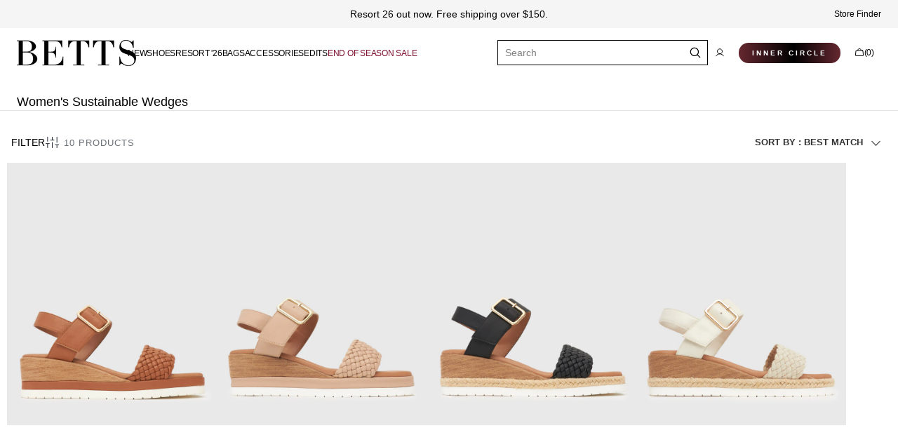

--- FILE ---
content_type: text/html; charset=utf-8
request_url: https://www.betts.com.au/en-nz/collections/womens-sustainable-wedges
body_size: 71703
content:
<!doctype html>
<html
  class="no-js"
  lang="en"
  data-scheme="light"
  dir="ltr">
  <head>
    <meta charset="utf-8">
    <meta http-equiv="X-UA-Compatible" content="IE=edge">
    <meta name="viewport" content="width=device-width,initial-scale=1">
    <meta name="theme-color" content="">
    <link rel="canonical" href="https://www.betts.com.au/en-nz/collections/womens-sustainable-wedges">
    <link rel="preconnect" href="https://cdn.shopify.com" crossorigin><link rel="icon" type="image/png" href="//www.betts.com.au/cdn/shop/files/BETTS_Brandmark_CF_CMYK.png?crop=center&height=32&v=1766122867&width=32"><link rel="preconnect" href="https://fonts.shopifycdn.com" crossorigin><title>Sustainable Heels &amp; Women&#39;s Wedges - Betts</title>

    
      <meta name="description" content="Complete your summer wardrobe with a pair of wedges shoes and wedges heels. Discover our range, from a classic wedge to a wedge sandal. Shop Betts Now!">
    

    

<meta property="og:site_name" content="Betts">
<meta property="og:url" content="https://www.betts.com.au/en-nz/collections/womens-sustainable-wedges">
<meta property="og:title" content="Sustainable Heels &amp; Women&#39;s Wedges - Betts">
<meta property="og:type" content="product.group">
<meta property="og:description" content="Complete your summer wardrobe with a pair of wedges shoes and wedges heels. Discover our range, from a classic wedge to a wedge sandal. Shop Betts Now!"><meta property="og:image" content="http://www.betts.com.au/cdn/shop/collections/suswedge.jpg?v=1707813787">
  <meta property="og:image:secure_url" content="https://www.betts.com.au/cdn/shop/collections/suswedge.jpg?v=1707813787">
  <meta property="og:image:width" content="200">
  <meta property="og:image:height" content="200"><meta name="twitter:card" content="summary_large_image">
<meta name="twitter:title" content="Sustainable Heels &amp; Women&#39;s Wedges - Betts">
<meta name="twitter:description" content="Complete your summer wardrobe with a pair of wedges shoes and wedges heels. Discover our range, from a classic wedge to a wedge sandal. Shop Betts Now!">


    <script src="//www.betts.com.au/cdn/shop/t/380/assets/constants.js?v=33506889794923276671763677730" defer="defer"></script>
    <script src="//www.betts.com.au/cdn/shop/t/380/assets/pubsub.js?v=164475587983875016871763677730" defer="defer"></script>
    <script src="//www.betts.com.au/cdn/shop/t/380/assets/global.js?v=81781851468333026051764732776" defer="defer"></script><script src="//www.betts.com.au/cdn/shop/t/380/assets/quick-add.js?v=13156218480605330781763677729" defer="defer"></script>
      <script src="//www.betts.com.au/cdn/shop/t/380/assets/product-form.js?v=23525667588436675591768967689" defer="defer"></script>
    

    
    









  
  

  
  

  
    

<script>window.performance && window.performance.mark && window.performance.mark('shopify.content_for_header.start');</script><meta name="facebook-domain-verification" content="ur7u4ir89zwjfgmkqk1ubp2502jvur">
<meta id="shopify-digital-wallet" name="shopify-digital-wallet" content="/66187886827/digital_wallets/dialog">
<meta name="shopify-checkout-api-token" content="1d710a2dd3d01127dd31d3a9edfd5150">
<meta id="in-context-paypal-metadata" data-shop-id="66187886827" data-venmo-supported="false" data-environment="production" data-locale="en_US" data-paypal-v4="true" data-currency="NZD">
<link rel="alternate" type="application/atom+xml" title="Feed" href="/en-nz/collections/womens-sustainable-wedges.atom" />
<link rel="alternate" hreflang="x-default" href="https://www.betts.com.au/collections/womens-sustainable-wedges">
<link rel="alternate" hreflang="en-NZ" href="https://www.betts.com.au/en-nz/collections/womens-sustainable-wedges">
<link rel="alternate" hreflang="en-AU" href="https://www.betts.com.au/collections/womens-sustainable-wedges">
<link rel="alternate" type="application/json+oembed" href="https://www.betts.com.au/en-nz/collections/womens-sustainable-wedges.oembed">
<script async="async" src="/checkouts/internal/preloads.js?locale=en-NZ"></script>
<link rel="preconnect" href="https://shop.app" crossorigin="anonymous">
<script async="async" src="https://shop.app/checkouts/internal/preloads.js?locale=en-NZ&shop_id=66187886827" crossorigin="anonymous"></script>
<script id="apple-pay-shop-capabilities" type="application/json">{"shopId":66187886827,"countryCode":"AU","currencyCode":"NZD","merchantCapabilities":["supports3DS"],"merchantId":"gid:\/\/shopify\/Shop\/66187886827","merchantName":"Betts","requiredBillingContactFields":["postalAddress","email","phone"],"requiredShippingContactFields":["postalAddress","email","phone"],"shippingType":"shipping","supportedNetworks":["visa","masterCard","amex","jcb"],"total":{"type":"pending","label":"Betts","amount":"1.00"},"shopifyPaymentsEnabled":true,"supportsSubscriptions":true}</script>
<script id="shopify-features" type="application/json">{"accessToken":"1d710a2dd3d01127dd31d3a9edfd5150","betas":["rich-media-storefront-analytics"],"domain":"www.betts.com.au","predictiveSearch":true,"shopId":66187886827,"locale":"en"}</script>
<script>var Shopify = Shopify || {};
Shopify.shop = "betts1892.myshopify.com";
Shopify.locale = "en";
Shopify.currency = {"active":"NZD","rate":"1.182129"};
Shopify.country = "NZ";
Shopify.theme = {"name":"20251024_2 Refresh - Go Live 22\/10","id":156349038827,"schema_name":"Madrid","schema_version":"1.2.23","theme_store_id":2870,"role":"main"};
Shopify.theme.handle = "null";
Shopify.theme.style = {"id":null,"handle":null};
Shopify.cdnHost = "www.betts.com.au/cdn";
Shopify.routes = Shopify.routes || {};
Shopify.routes.root = "/en-nz/";</script>
<script type="module">!function(o){(o.Shopify=o.Shopify||{}).modules=!0}(window);</script>
<script>!function(o){function n(){var o=[];function n(){o.push(Array.prototype.slice.apply(arguments))}return n.q=o,n}var t=o.Shopify=o.Shopify||{};t.loadFeatures=n(),t.autoloadFeatures=n()}(window);</script>
<script>
  window.ShopifyPay = window.ShopifyPay || {};
  window.ShopifyPay.apiHost = "shop.app\/pay";
  window.ShopifyPay.redirectState = null;
</script>
<script id="shop-js-analytics" type="application/json">{"pageType":"collection"}</script>
<script defer="defer" async type="module" src="//www.betts.com.au/cdn/shopifycloud/shop-js/modules/v2/client.init-shop-cart-sync_BT-GjEfc.en.esm.js"></script>
<script defer="defer" async type="module" src="//www.betts.com.au/cdn/shopifycloud/shop-js/modules/v2/chunk.common_D58fp_Oc.esm.js"></script>
<script defer="defer" async type="module" src="//www.betts.com.au/cdn/shopifycloud/shop-js/modules/v2/chunk.modal_xMitdFEc.esm.js"></script>
<script type="module">
  await import("//www.betts.com.au/cdn/shopifycloud/shop-js/modules/v2/client.init-shop-cart-sync_BT-GjEfc.en.esm.js");
await import("//www.betts.com.au/cdn/shopifycloud/shop-js/modules/v2/chunk.common_D58fp_Oc.esm.js");
await import("//www.betts.com.au/cdn/shopifycloud/shop-js/modules/v2/chunk.modal_xMitdFEc.esm.js");

  window.Shopify.SignInWithShop?.initShopCartSync?.({"fedCMEnabled":true,"windoidEnabled":true});

</script>
<script>
  window.Shopify = window.Shopify || {};
  if (!window.Shopify.featureAssets) window.Shopify.featureAssets = {};
  window.Shopify.featureAssets['shop-js'] = {"shop-cart-sync":["modules/v2/client.shop-cart-sync_DZOKe7Ll.en.esm.js","modules/v2/chunk.common_D58fp_Oc.esm.js","modules/v2/chunk.modal_xMitdFEc.esm.js"],"init-fed-cm":["modules/v2/client.init-fed-cm_B6oLuCjv.en.esm.js","modules/v2/chunk.common_D58fp_Oc.esm.js","modules/v2/chunk.modal_xMitdFEc.esm.js"],"shop-cash-offers":["modules/v2/client.shop-cash-offers_D2sdYoxE.en.esm.js","modules/v2/chunk.common_D58fp_Oc.esm.js","modules/v2/chunk.modal_xMitdFEc.esm.js"],"shop-login-button":["modules/v2/client.shop-login-button_QeVjl5Y3.en.esm.js","modules/v2/chunk.common_D58fp_Oc.esm.js","modules/v2/chunk.modal_xMitdFEc.esm.js"],"pay-button":["modules/v2/client.pay-button_DXTOsIq6.en.esm.js","modules/v2/chunk.common_D58fp_Oc.esm.js","modules/v2/chunk.modal_xMitdFEc.esm.js"],"shop-button":["modules/v2/client.shop-button_DQZHx9pm.en.esm.js","modules/v2/chunk.common_D58fp_Oc.esm.js","modules/v2/chunk.modal_xMitdFEc.esm.js"],"avatar":["modules/v2/client.avatar_BTnouDA3.en.esm.js"],"init-windoid":["modules/v2/client.init-windoid_CR1B-cfM.en.esm.js","modules/v2/chunk.common_D58fp_Oc.esm.js","modules/v2/chunk.modal_xMitdFEc.esm.js"],"init-shop-for-new-customer-accounts":["modules/v2/client.init-shop-for-new-customer-accounts_C_vY_xzh.en.esm.js","modules/v2/client.shop-login-button_QeVjl5Y3.en.esm.js","modules/v2/chunk.common_D58fp_Oc.esm.js","modules/v2/chunk.modal_xMitdFEc.esm.js"],"init-shop-email-lookup-coordinator":["modules/v2/client.init-shop-email-lookup-coordinator_BI7n9ZSv.en.esm.js","modules/v2/chunk.common_D58fp_Oc.esm.js","modules/v2/chunk.modal_xMitdFEc.esm.js"],"init-shop-cart-sync":["modules/v2/client.init-shop-cart-sync_BT-GjEfc.en.esm.js","modules/v2/chunk.common_D58fp_Oc.esm.js","modules/v2/chunk.modal_xMitdFEc.esm.js"],"shop-toast-manager":["modules/v2/client.shop-toast-manager_DiYdP3xc.en.esm.js","modules/v2/chunk.common_D58fp_Oc.esm.js","modules/v2/chunk.modal_xMitdFEc.esm.js"],"init-customer-accounts":["modules/v2/client.init-customer-accounts_D9ZNqS-Q.en.esm.js","modules/v2/client.shop-login-button_QeVjl5Y3.en.esm.js","modules/v2/chunk.common_D58fp_Oc.esm.js","modules/v2/chunk.modal_xMitdFEc.esm.js"],"init-customer-accounts-sign-up":["modules/v2/client.init-customer-accounts-sign-up_iGw4briv.en.esm.js","modules/v2/client.shop-login-button_QeVjl5Y3.en.esm.js","modules/v2/chunk.common_D58fp_Oc.esm.js","modules/v2/chunk.modal_xMitdFEc.esm.js"],"shop-follow-button":["modules/v2/client.shop-follow-button_CqMgW2wH.en.esm.js","modules/v2/chunk.common_D58fp_Oc.esm.js","modules/v2/chunk.modal_xMitdFEc.esm.js"],"checkout-modal":["modules/v2/client.checkout-modal_xHeaAweL.en.esm.js","modules/v2/chunk.common_D58fp_Oc.esm.js","modules/v2/chunk.modal_xMitdFEc.esm.js"],"shop-login":["modules/v2/client.shop-login_D91U-Q7h.en.esm.js","modules/v2/chunk.common_D58fp_Oc.esm.js","modules/v2/chunk.modal_xMitdFEc.esm.js"],"lead-capture":["modules/v2/client.lead-capture_BJmE1dJe.en.esm.js","modules/v2/chunk.common_D58fp_Oc.esm.js","modules/v2/chunk.modal_xMitdFEc.esm.js"],"payment-terms":["modules/v2/client.payment-terms_Ci9AEqFq.en.esm.js","modules/v2/chunk.common_D58fp_Oc.esm.js","modules/v2/chunk.modal_xMitdFEc.esm.js"]};
</script>
<script>(function() {
  var isLoaded = false;
  function asyncLoad() {
    if (isLoaded) return;
    isLoaded = true;
    var urls = ["https:\/\/config.gorgias.chat\/bundle-loader\/01HERVTQ9EFBF5B5JSCKZ5ENR8?source=shopify1click\u0026shop=betts1892.myshopify.com","https:\/\/meggnotec.ams3.digitaloceanspaces.com\/sfy\/assets\/DCEJipguEbHHyzn\/js\/widget.js?shop=betts1892.myshopify.com","https:\/\/assets.tapcart.com\/__tc-ck-loader\/index.js?appId=lLctfyml37\u0026environment=production\u0026shop=betts1892.myshopify.com","https:\/\/t.cfjump.com\/tag\/73114?shop=betts1892.myshopify.com","https:\/\/cdn.9gtb.com\/loader.js?g_cvt_id=7fc9c867-51c8-419c-bc89-31e68a023024\u0026shop=betts1892.myshopify.com","https:\/\/cdn.shopify.com\/s\/files\/1\/0661\/8788\/6827\/t\/380\/assets\/instant-pixel-audiencessite_Gw25fH3Q12LmiMeU0KvgwD1s.js?v=1768572068\u0026shop=betts1892.myshopify.com"];
    for (var i = 0; i < urls.length; i++) {
      var s = document.createElement('script');
      s.type = 'text/javascript';
      s.async = true;
      s.src = urls[i];
      var x = document.getElementsByTagName('script')[0];
      x.parentNode.insertBefore(s, x);
    }
  };
  if(window.attachEvent) {
    window.attachEvent('onload', asyncLoad);
  } else {
    window.addEventListener('load', asyncLoad, false);
  }
})();</script>
<script id="__st">var __st={"a":66187886827,"offset":28800,"reqid":"fabd9b1e-ef23-4ba3-ad13-563d2b05fa77-1769304904","pageurl":"www.betts.com.au\/en-nz\/collections\/womens-sustainable-wedges","u":"d31299a70e0f","p":"collection","rtyp":"collection","rid":413151330539};</script>
<script>window.ShopifyPaypalV4VisibilityTracking = true;</script>
<script id="captcha-bootstrap">!function(){'use strict';const t='contact',e='account',n='new_comment',o=[[t,t],['blogs',n],['comments',n],[t,'customer']],c=[[e,'customer_login'],[e,'guest_login'],[e,'recover_customer_password'],[e,'create_customer']],r=t=>t.map((([t,e])=>`form[action*='/${t}']:not([data-nocaptcha='true']) input[name='form_type'][value='${e}']`)).join(','),a=t=>()=>t?[...document.querySelectorAll(t)].map((t=>t.form)):[];function s(){const t=[...o],e=r(t);return a(e)}const i='password',u='form_key',d=['recaptcha-v3-token','g-recaptcha-response','h-captcha-response',i],f=()=>{try{return window.sessionStorage}catch{return}},m='__shopify_v',_=t=>t.elements[u];function p(t,e,n=!1){try{const o=window.sessionStorage,c=JSON.parse(o.getItem(e)),{data:r}=function(t){const{data:e,action:n}=t;return t[m]||n?{data:e,action:n}:{data:t,action:n}}(c);for(const[e,n]of Object.entries(r))t.elements[e]&&(t.elements[e].value=n);n&&o.removeItem(e)}catch(o){console.error('form repopulation failed',{error:o})}}const l='form_type',E='cptcha';function T(t){t.dataset[E]=!0}const w=window,h=w.document,L='Shopify',v='ce_forms',y='captcha';let A=!1;((t,e)=>{const n=(g='f06e6c50-85a8-45c8-87d0-21a2b65856fe',I='https://cdn.shopify.com/shopifycloud/storefront-forms-hcaptcha/ce_storefront_forms_captcha_hcaptcha.v1.5.2.iife.js',D={infoText:'Protected by hCaptcha',privacyText:'Privacy',termsText:'Terms'},(t,e,n)=>{const o=w[L][v],c=o.bindForm;if(c)return c(t,g,e,D).then(n);var r;o.q.push([[t,g,e,D],n]),r=I,A||(h.body.append(Object.assign(h.createElement('script'),{id:'captcha-provider',async:!0,src:r})),A=!0)});var g,I,D;w[L]=w[L]||{},w[L][v]=w[L][v]||{},w[L][v].q=[],w[L][y]=w[L][y]||{},w[L][y].protect=function(t,e){n(t,void 0,e),T(t)},Object.freeze(w[L][y]),function(t,e,n,w,h,L){const[v,y,A,g]=function(t,e,n){const i=e?o:[],u=t?c:[],d=[...i,...u],f=r(d),m=r(i),_=r(d.filter((([t,e])=>n.includes(e))));return[a(f),a(m),a(_),s()]}(w,h,L),I=t=>{const e=t.target;return e instanceof HTMLFormElement?e:e&&e.form},D=t=>v().includes(t);t.addEventListener('submit',(t=>{const e=I(t);if(!e)return;const n=D(e)&&!e.dataset.hcaptchaBound&&!e.dataset.recaptchaBound,o=_(e),c=g().includes(e)&&(!o||!o.value);(n||c)&&t.preventDefault(),c&&!n&&(function(t){try{if(!f())return;!function(t){const e=f();if(!e)return;const n=_(t);if(!n)return;const o=n.value;o&&e.removeItem(o)}(t);const e=Array.from(Array(32),(()=>Math.random().toString(36)[2])).join('');!function(t,e){_(t)||t.append(Object.assign(document.createElement('input'),{type:'hidden',name:u})),t.elements[u].value=e}(t,e),function(t,e){const n=f();if(!n)return;const o=[...t.querySelectorAll(`input[type='${i}']`)].map((({name:t})=>t)),c=[...d,...o],r={};for(const[a,s]of new FormData(t).entries())c.includes(a)||(r[a]=s);n.setItem(e,JSON.stringify({[m]:1,action:t.action,data:r}))}(t,e)}catch(e){console.error('failed to persist form',e)}}(e),e.submit())}));const S=(t,e)=>{t&&!t.dataset[E]&&(n(t,e.some((e=>e===t))),T(t))};for(const o of['focusin','change'])t.addEventListener(o,(t=>{const e=I(t);D(e)&&S(e,y())}));const B=e.get('form_key'),M=e.get(l),P=B&&M;t.addEventListener('DOMContentLoaded',(()=>{const t=y();if(P)for(const e of t)e.elements[l].value===M&&p(e,B);[...new Set([...A(),...v().filter((t=>'true'===t.dataset.shopifyCaptcha))])].forEach((e=>S(e,t)))}))}(h,new URLSearchParams(w.location.search),n,t,e,['guest_login'])})(!0,!0)}();</script>
<script integrity="sha256-4kQ18oKyAcykRKYeNunJcIwy7WH5gtpwJnB7kiuLZ1E=" data-source-attribution="shopify.loadfeatures" defer="defer" src="//www.betts.com.au/cdn/shopifycloud/storefront/assets/storefront/load_feature-a0a9edcb.js" crossorigin="anonymous"></script>
<script crossorigin="anonymous" defer="defer" src="//www.betts.com.au/cdn/shopifycloud/storefront/assets/shopify_pay/storefront-65b4c6d7.js?v=20250812"></script>
<script data-source-attribution="shopify.dynamic_checkout.dynamic.init">var Shopify=Shopify||{};Shopify.PaymentButton=Shopify.PaymentButton||{isStorefrontPortableWallets:!0,init:function(){window.Shopify.PaymentButton.init=function(){};var t=document.createElement("script");t.src="https://www.betts.com.au/cdn/shopifycloud/portable-wallets/latest/portable-wallets.en.js",t.type="module",document.head.appendChild(t)}};
</script>
<script data-source-attribution="shopify.dynamic_checkout.buyer_consent">
  function portableWalletsHideBuyerConsent(e){var t=document.getElementById("shopify-buyer-consent"),n=document.getElementById("shopify-subscription-policy-button");t&&n&&(t.classList.add("hidden"),t.setAttribute("aria-hidden","true"),n.removeEventListener("click",e))}function portableWalletsShowBuyerConsent(e){var t=document.getElementById("shopify-buyer-consent"),n=document.getElementById("shopify-subscription-policy-button");t&&n&&(t.classList.remove("hidden"),t.removeAttribute("aria-hidden"),n.addEventListener("click",e))}window.Shopify?.PaymentButton&&(window.Shopify.PaymentButton.hideBuyerConsent=portableWalletsHideBuyerConsent,window.Shopify.PaymentButton.showBuyerConsent=portableWalletsShowBuyerConsent);
</script>
<script data-source-attribution="shopify.dynamic_checkout.cart.bootstrap">document.addEventListener("DOMContentLoaded",(function(){function t(){return document.querySelector("shopify-accelerated-checkout-cart, shopify-accelerated-checkout")}if(t())Shopify.PaymentButton.init();else{new MutationObserver((function(e,n){t()&&(Shopify.PaymentButton.init(),n.disconnect())})).observe(document.body,{childList:!0,subtree:!0})}}));
</script>
<link id="shopify-accelerated-checkout-styles" rel="stylesheet" media="screen" href="https://www.betts.com.au/cdn/shopifycloud/portable-wallets/latest/accelerated-checkout-backwards-compat.css" crossorigin="anonymous">
<style id="shopify-accelerated-checkout-cart">
        #shopify-buyer-consent {
  margin-top: 1em;
  display: inline-block;
  width: 100%;
}

#shopify-buyer-consent.hidden {
  display: none;
}

#shopify-subscription-policy-button {
  background: none;
  border: none;
  padding: 0;
  text-decoration: underline;
  font-size: inherit;
  cursor: pointer;
}

#shopify-subscription-policy-button::before {
  box-shadow: none;
}

      </style>
<script id="sections-script" data-sections="header" defer="defer" src="//www.betts.com.au/cdn/shop/t/380/compiled_assets/scripts.js?v=41376"></script>
<script>window.performance && window.performance.mark && window.performance.mark('shopify.content_for_header.end');</script>





<link rel="canonical" href="https://www.betts.com.au/en-nz/collections/womens-sustainable-wedges">



    <style data-shopify>
          @font-face {
  font-family: "Instrument Sans";
  font-weight: 500;
  font-style: normal;
  font-display: swap;
  src: url("//www.betts.com.au/cdn/fonts/instrument_sans/instrumentsans_n5.1ce463e1cc056566f977610764d93d4704464858.woff2") format("woff2"),
       url("//www.betts.com.au/cdn/fonts/instrument_sans/instrumentsans_n5.9079eb7bba230c9d8d8d3a7d101aa9d9f40b6d14.woff") format("woff");
}

          @font-face {
  font-family: "Instrument Sans";
  font-weight: 500;
  font-style: normal;
  font-display: swap;
  src: url("//www.betts.com.au/cdn/fonts/instrument_sans/instrumentsans_n5.1ce463e1cc056566f977610764d93d4704464858.woff2") format("woff2"),
       url("//www.betts.com.au/cdn/fonts/instrument_sans/instrumentsans_n5.9079eb7bba230c9d8d8d3a7d101aa9d9f40b6d14.woff") format("woff");
}

          @font-face {
  font-family: "Instrument Sans";
  font-weight: 400;
  font-style: normal;
  font-display: swap;
  src: url("//www.betts.com.au/cdn/fonts/instrument_sans/instrumentsans_n4.db86542ae5e1596dbdb28c279ae6c2086c4c5bfa.woff2") format("woff2"),
       url("//www.betts.com.au/cdn/fonts/instrument_sans/instrumentsans_n4.510f1b081e58d08c30978f465518799851ef6d8b.woff") format("woff");
}

          @font-face {
  font-family: "Instrument Sans";
  font-weight: 400;
  font-style: normal;
  font-display: swap;
  src: url("//www.betts.com.au/cdn/fonts/instrument_sans/instrumentsans_n4.db86542ae5e1596dbdb28c279ae6c2086c4c5bfa.woff2") format("woff2"),
       url("//www.betts.com.au/cdn/fonts/instrument_sans/instrumentsans_n4.510f1b081e58d08c30978f465518799851ef6d8b.woff") format("woff");
}

          @font-face {
  font-family: "Instrument Sans";
  font-weight: 600;
  font-style: normal;
  font-display: swap;
  src: url("//www.betts.com.au/cdn/fonts/instrument_sans/instrumentsans_n6.27dc66245013a6f7f317d383a3cc9a0c347fb42d.woff2") format("woff2"),
       url("//www.betts.com.au/cdn/fonts/instrument_sans/instrumentsans_n6.1a71efbeeb140ec495af80aad612ad55e19e6d0e.woff") format("woff");
}

          @font-face {
  font-family: "Instrument Sans";
  font-weight: 600;
  font-style: normal;
  font-display: swap;
  src: url("//www.betts.com.au/cdn/fonts/instrument_sans/instrumentsans_n6.27dc66245013a6f7f317d383a3cc9a0c347fb42d.woff2") format("woff2"),
       url("//www.betts.com.au/cdn/fonts/instrument_sans/instrumentsans_n6.1a71efbeeb140ec495af80aad612ad55e19e6d0e.woff") format("woff");
}

          @font-face {
  font-family: "Instrument Sans";
  font-weight: 500;
  font-style: normal;
  font-display: swap;
  src: url("//www.betts.com.au/cdn/fonts/instrument_sans/instrumentsans_n5.1ce463e1cc056566f977610764d93d4704464858.woff2") format("woff2"),
       url("//www.betts.com.au/cdn/fonts/instrument_sans/instrumentsans_n5.9079eb7bba230c9d8d8d3a7d101aa9d9f40b6d14.woff") format("woff");
}

          @font-face {
  font-family: "Instrument Sans";
  font-weight: 500;
  font-style: normal;
  font-display: swap;
  src: url("//www.betts.com.au/cdn/fonts/instrument_sans/instrumentsans_n5.1ce463e1cc056566f977610764d93d4704464858.woff2") format("woff2"),
       url("//www.betts.com.au/cdn/fonts/instrument_sans/instrumentsans_n5.9079eb7bba230c9d8d8d3a7d101aa9d9f40b6d14.woff") format("woff");
}

          @font-face {
  font-family: "Instrument Sans";
  font-weight: 500;
  font-style: normal;
  font-display: swap;
  src: url("//www.betts.com.au/cdn/fonts/instrument_sans/instrumentsans_n5.1ce463e1cc056566f977610764d93d4704464858.woff2") format("woff2"),
       url("//www.betts.com.au/cdn/fonts/instrument_sans/instrumentsans_n5.9079eb7bba230c9d8d8d3a7d101aa9d9f40b6d14.woff") format("woff");
}

          @font-face {
  font-family: "Instrument Sans";
  font-weight: 400;
  font-style: normal;
  font-display: swap;
  src: url("//www.betts.com.au/cdn/fonts/instrument_sans/instrumentsans_n4.db86542ae5e1596dbdb28c279ae6c2086c4c5bfa.woff2") format("woff2"),
       url("//www.betts.com.au/cdn/fonts/instrument_sans/instrumentsans_n4.510f1b081e58d08c30978f465518799851ef6d8b.woff") format("woff");
}

          
          @font-face {
  font-family: "Instrument Sans";
  font-weight: 400;
  font-style: normal;
  font-display: swap;
  src: url("//www.betts.com.au/cdn/fonts/instrument_sans/instrumentsans_n4.db86542ae5e1596dbdb28c279ae6c2086c4c5bfa.woff2") format("woff2"),
       url("//www.betts.com.au/cdn/fonts/instrument_sans/instrumentsans_n4.510f1b081e58d08c30978f465518799851ef6d8b.woff") format("woff");
}

          @font-face {
  font-family: "Instrument Sans";
  font-weight: 500;
  font-style: normal;
  font-display: swap;
  src: url("//www.betts.com.au/cdn/fonts/instrument_sans/instrumentsans_n5.1ce463e1cc056566f977610764d93d4704464858.woff2") format("woff2"),
       url("//www.betts.com.au/cdn/fonts/instrument_sans/instrumentsans_n5.9079eb7bba230c9d8d8d3a7d101aa9d9f40b6d14.woff") format("woff");
}

          @font-face {
  font-family: "Instrument Sans";
  font-weight: 700;
  font-style: normal;
  font-display: swap;
  src: url("//www.betts.com.au/cdn/fonts/instrument_sans/instrumentsans_n7.e4ad9032e203f9a0977786c356573ced65a7419a.woff2") format("woff2"),
       url("//www.betts.com.au/cdn/fonts/instrument_sans/instrumentsans_n7.b9e40f166fb7639074ba34738101a9d2990bb41a.woff") format("woff");
}

          @font-face {
  font-family: "Instrument Sans";
  font-weight: 400;
  font-style: italic;
  font-display: swap;
  src: url("//www.betts.com.au/cdn/fonts/instrument_sans/instrumentsans_i4.028d3c3cd8d085648c808ceb20cd2fd1eb3560e5.woff2") format("woff2"),
       url("//www.betts.com.au/cdn/fonts/instrument_sans/instrumentsans_i4.7e90d82df8dee29a99237cd19cc529d2206706a2.woff") format("woff");
}

          @font-face {
  font-family: "Instrument Sans";
  font-weight: 500;
  font-style: italic;
  font-display: swap;
  src: url("//www.betts.com.au/cdn/fonts/instrument_sans/instrumentsans_i5.d2033775d4997e4dcd0d47ebdd5234b5c14e3f53.woff2") format("woff2"),
       url("//www.betts.com.au/cdn/fonts/instrument_sans/instrumentsans_i5.8e3cfa86b65acf809ce72bc4f9b58f185ef6b8c7.woff") format("woff");
}

          @font-face {
  font-family: "Instrument Sans";
  font-weight: 700;
  font-style: italic;
  font-display: swap;
  src: url("//www.betts.com.au/cdn/fonts/instrument_sans/instrumentsans_i7.d6063bb5d8f9cbf96eace9e8801697c54f363c6a.woff2") format("woff2"),
       url("//www.betts.com.au/cdn/fonts/instrument_sans/instrumentsans_i7.ce33afe63f8198a3ac4261b826b560103542cd36.woff") format("woff");
}


          
        :root,
          	[data-scheme=light] .color-background-1 {
          		--color-background: 255,255,255;
              --color-background-secondary: 245,245,245;
          		
          			--gradient-background: #ffffff;
          		
          		--color-foreground: 0, 0, 0;
          		--color-foreground-secondary: 77, 77, 77;
          		--color-foreground-title: 0, 0, 0;

          		--color-button-text: 249, 249, 249;
          		--color-button-text-hover: 249, 249, 249;
          		--color-button: 0, 0, 0;
          		--color-button-hover: 40, 40, 40;

          		--color-button-secondary: 235, 235, 235;
          		--color-button-secondary-hover: 238, 238, 238;
          		--color-button-secondary-text: 0, 0, 0;
          		--color-button-secondary-text-hover: 0, 0, 0;

          		--color-button-tertiary-text: 0, 0, 0;
          		--color-button-tertiary-text-hover: 255, 255, 255;
          		--color-button-tertiary: 0, 0, 0;
          		--color-button-tertiary-hover: 0, 0, 0;

          		--color-overlay: 0, 0, 0;
          		--color-border-input: 204, 204, 204;
          		--color-border-input-hover: 128, 128, 128;
          		--color-background-input: 255, 255, 255;
          		--color-border: 225, 225, 225;
          	}
          	@media (prefers-color-scheme: light) {
        	:root,
          		[data-scheme=auto] .color-background-1 {
          			--color-background: 255,255,255;
                --color-background-secondaryu: 245,245,245;
          			
          				--gradient-background: #ffffff;
          			
          			--color-foreground: 0, 0, 0;
          			--color-foreground-secondary: 77, 77, 77;
          			--color-foreground-title: 0, 0, 0;

          			--color-button-text: 249, 249, 249;
          			--color-button-text-hover: 249, 249, 249;
          			--color-button: 0, 0, 0;
          			--color-button-hover: 40, 40, 40;

          			--color-button-secondary: 235, 235, 235;
          			--color-button-secondary-hover: 238, 238, 238;
          			--color-button-secondary-text: 0, 0, 0;
          			--color-button-secondary-text-hover: 0, 0, 0;

          			--color-button-tertiary-text: 0, 0, 0;
          			--color-button-tertiary-text-hover: 255, 255, 255;
          			--color-button-tertiary: 0, 0, 0;
          			--color-button-tertiary-hover: 0, 0, 0;

          			--color-overlay: 0, 0, 0;
          			--color-border-input: 204, 204, 204;
          			--color-border-input-hover: 128, 128, 128;
          			--color-background-input: 255, 255, 255;
          			--color-border: 225, 225, 225;
          		}
          	}
          
        
          	[data-scheme=light] .color-background-2 {
          		--color-background: 40,40,40;
              --color-background-secondary: 31,31,31;
          		
          			--gradient-background: #282828;
          		
          		--color-foreground: 255, 255, 255;
          		--color-foreground-secondary: 169, 169, 169;
          		--color-foreground-title: 255, 255, 255;

          		--color-button-text: 0, 0, 0;
          		--color-button-text-hover: 0, 0, 0;
          		--color-button: 255, 255, 255;
          		--color-button-hover: 238, 238, 238;

          		--color-button-secondary: 0, 0, 0;
          		--color-button-secondary-hover: 40, 40, 40;
          		--color-button-secondary-text: 255, 255, 255;
          		--color-button-secondary-text-hover: 255, 255, 255;

          		--color-button-tertiary-text: 255, 255, 255;
          		--color-button-tertiary-text-hover: 0, 0, 0;
          		--color-button-tertiary: 255, 255, 255;
          		--color-button-tertiary-hover: 255, 255, 255;

          		--color-overlay: 0, 0, 0;
          		--color-border-input: 62, 62, 62;
          		--color-border-input-hover: 62, 62, 62;
          		--color-background-input: 53, 53, 53;
          		--color-border: 222, 217, 212;
          	}
          	@media (prefers-color-scheme: light) {
        	
          		[data-scheme=auto] .color-background-2 {
          			--color-background: 40,40,40;
                --color-background-secondaryu: 31,31,31;
          			
          				--gradient-background: #282828;
          			
          			--color-foreground: 255, 255, 255;
          			--color-foreground-secondary: 169, 169, 169;
          			--color-foreground-title: 255, 255, 255;

          			--color-button-text: 0, 0, 0;
          			--color-button-text-hover: 0, 0, 0;
          			--color-button: 255, 255, 255;
          			--color-button-hover: 238, 238, 238;

          			--color-button-secondary: 0, 0, 0;
          			--color-button-secondary-hover: 40, 40, 40;
          			--color-button-secondary-text: 255, 255, 255;
          			--color-button-secondary-text-hover: 255, 255, 255;

          			--color-button-tertiary-text: 255, 255, 255;
          			--color-button-tertiary-text-hover: 0, 0, 0;
          			--color-button-tertiary: 255, 255, 255;
          			--color-button-tertiary-hover: 255, 255, 255;

          			--color-overlay: 0, 0, 0;
          			--color-border-input: 62, 62, 62;
          			--color-border-input-hover: 62, 62, 62;
          			--color-background-input: 53, 53, 53;
          			--color-border: 222, 217, 212;
          		}
          	}
          
        
          	[data-scheme=light] .color-scheme-324bb362-7f93-40e7-9e1b-e3e41234f780 {
          		--color-background: 137,3,3;
              --color-background-secondary: 137,3,3;
          		
          			--gradient-background: #890303;
          		
          		--color-foreground: 196, 5, 5;
          		--color-foreground-secondary: 77, 77, 77;
          		--color-foreground-title: 0, 0, 0;

          		--color-button-text: 249, 249, 249;
          		--color-button-text-hover: 249, 249, 249;
          		--color-button: 0, 0, 0;
          		--color-button-hover: 40, 40, 40;

          		--color-button-secondary: 235, 235, 235;
          		--color-button-secondary-hover: 238, 238, 238;
          		--color-button-secondary-text: 0, 0, 0;
          		--color-button-secondary-text-hover: 0, 0, 0;

          		--color-button-tertiary-text: 0, 0, 0;
          		--color-button-tertiary-text-hover: 255, 255, 255;
          		--color-button-tertiary: 0, 0, 0;
          		--color-button-tertiary-hover: 0, 0, 0;

          		--color-overlay: 0, 0, 0;
          		--color-border-input: 204, 204, 204;
          		--color-border-input-hover: 128, 128, 128;
          		--color-background-input: 255, 255, 255;
          		--color-border: 225, 225, 225;
          	}
          	@media (prefers-color-scheme: light) {
        	
          		[data-scheme=auto] .color-scheme-324bb362-7f93-40e7-9e1b-e3e41234f780 {
          			--color-background: 137,3,3;
                --color-background-secondaryu: 137,3,3;
          			
          				--gradient-background: #890303;
          			
          			--color-foreground: 196, 5, 5;
          			--color-foreground-secondary: 77, 77, 77;
          			--color-foreground-title: 0, 0, 0;

          			--color-button-text: 249, 249, 249;
          			--color-button-text-hover: 249, 249, 249;
          			--color-button: 0, 0, 0;
          			--color-button-hover: 40, 40, 40;

          			--color-button-secondary: 235, 235, 235;
          			--color-button-secondary-hover: 238, 238, 238;
          			--color-button-secondary-text: 0, 0, 0;
          			--color-button-secondary-text-hover: 0, 0, 0;

          			--color-button-tertiary-text: 0, 0, 0;
          			--color-button-tertiary-text-hover: 255, 255, 255;
          			--color-button-tertiary: 0, 0, 0;
          			--color-button-tertiary-hover: 0, 0, 0;

          			--color-overlay: 0, 0, 0;
          			--color-border-input: 204, 204, 204;
          			--color-border-input-hover: 128, 128, 128;
          			--color-background-input: 255, 255, 255;
          			--color-border: 225, 225, 225;
          		}
          	}
          

          body, .color-background-1, .color-background-2, .color-scheme-324bb362-7f93-40e7-9e1b-e3e41234f780 {
          color: rgba(var(--color-foreground));
          /*background-color: rgb(var(--color-background));*/
          background: rgb(var(--color-background));
         background: var(--gradient-background);
          background-attachment: fixed;
          }

          :root {
          	--announcement-height: 0px;
          	--header-height: 0px;
          	--breadcrumbs-height: 0px;

          	--spaced-section: var(--spacing-sections-mobile, 5rem);

      --border-radius-media: 0px;

          	--font-body-family: "Instrument Sans", sans-serif;
          	--font-body-style: normal;
          	--font-body-weight: 400;

          	--font-body-scale: 1.4;
          	--font-body-second-scale: 1.2;
          	--font-body-line-height: 1.5;

          	--font-heading-family: "Instrument Sans", sans-serif;
          	--font-heading-style: normal;
          	--font-heading-weight: 500;
          	--font-heading-letter-spacing: -0.3em;
          	--font-heading-line-height: 1.3;

          	--font-subtitle-family: "Instrument Sans", sans-serif;
          	--font-subtitle-style: normal;
          	--font-subtitle-weight: 600;
          	--font-subtitle-text-transform: none;
          	--font-subtitle-scale: 1.34;

          	--font-heading-h1-scale: 1.0;
          	--font-heading-h2-scale: 1.0;
          	--font-heading-h3-scale: 1.0;

          	--font-heading-card-family: "Instrument Sans", sans-serif;
          	--font-heading-card-style: normal;
          	--font-heading-card-weight: 500;
          	--font-text-card-family: "Instrument Sans", sans-serif;
          	--font-text-card-style: normal;
          	--font-text-card-weight: 400;
          	--font-heading-card-letter-spacing: -0.2em;


          	--font-heading-card-scale: 1.09;
          	--font-text-card-scale: 1.4;

          	--font-button-family: "Instrument Sans", sans-serif;
          	--font-button-style: normal;
          	--font-button-weight: 600;
          	--font-button-text-transform: uppercase;
          	--font-button-scale: 1.0;

          	--font-button-family: "Instrument Sans", sans-serif;
          	--font-button-style: normal;
          	--font-button-weight: 600;
          	--font-button-text-transform: uppercase;
          	--font-button-letter-spacing: 0.6em;
          	--font-subtitle-letter-spacing: -0.2em;;

          	--font-header-menu-family: "Instrument Sans", sans-serif;
          	--font-header-menu-style: normal;
          	--font-header-menu-weight: 500;
          	--font-header-menu-scale: 1.34;
          	--font-header-menu-letter-spacing: -0.2em;
          	--font-header-menu-text-transform: none;

          	--font-footer-menu-family: "Instrument Sans", sans-serif;
          	--font-footer-menu-style: normal;
          	--font-footer-menu-weight: 500;
            --font-footer-menu-scale: 1.34;
            --font-footer-menu-letter-spacing: -0.2em;
          	--font-footer-menu-text-transform: none;

          	--font-popups-heading-family: "Instrument Sans", sans-serif;
            --font-popups-heading-style: normal;
            --font-popups-heading-weight: 500;
            --font-popups-text-family: "Instrument Sans", sans-serif;
            --font-popups-text-style: normal;
            --font-popups-text-weight: 400;
            --font-popup-heading-scale: 1.23;
            --font-popup-desc-scale: 1.0;
            --font-popup-text-scale: 1.07;
            --font-notification-heading-scale: 1.0;
            --font-notification-text-scale: 1.0;

          	--border-radius-button: 0px;
          	--payment-terms-background-color: ;
          	--color-card-price-new: 0, 0, 0;
          	--color-card-price-old: 153, 153, 153;
            --color-badge-sale-background: 255, 255, 255;
        	--color-badge-sale-text: 0, 0, 0;
            --color-badge-soldout-background: 255, 255, 255;
            --color-badge-soldout-text: 0, 0, 0;
            --color-badge-custom-background: 255, 255, 255;
            --color-badge-custom-text: 0, 0, 0;
            --color-product-card-slider-control: 0, 0, 0;
          }

          @media screen and (min-width: 990px) {
          	:root {
          		--spaced-section: var(--spacing-sections-desktop, 16rem);
          	}
          }

          *,
          *::before,
          *::after {
            box-sizing: inherit;
          }

          html {
            box-sizing: border-box;
            font-size: 10px;
            height: 100%;
          }

          body {
            position: relative;
            display: grid;
            grid-template-rows: auto auto 1fr auto;
            grid-template-columns: 100%;
            min-height: 100%;
            margin: 0;
            font-size: calc(var(--font-body-scale) * 1rem);
            line-height: var(--font-body-line-height);
            font-family: var(--font-body-family);
            font-style: var(--font-body-style);
            font-weight: var(--font-body-weight);
            overflow-x: hidden;
          }
    </style>
    <style data-shopify>
:root {
    --page-width: 1400px;
    --page-width-margin: 0rem;

    --spacing-sections-desktop: 160px;
    --spacing-sections-mobile: 112px;

    --grid-desktop-horizontal-spacing: 32px;
    --grid-desktop-vertical-spacing: 32px;
    --grid-mobile-horizontal-spacing: 16px;
    --grid-mobile-vertical-spacing: 16px;
    --product-card-swatch-size: 2.1rem;
  }
</style>

    <style data-shopify>
  
  [data-scheme=dark] .color-background-1 {
  	--color-background: 31, 31, 31;
  	--color-overlay: 0, 0, 0;
  	--gradient-background: rgb(31, 31, 31);
  	--color-foreground: 255, 255, 255;
  	--color-foreground-secondary: 169, 169, 169;
  	--color-foreground-title: 255, 255, 255;
  	--color-border-input: 53, 53, 53;
  	--color-border-input-hover: 80, 80, 80;
  	--color-background-input: 31, 31, 31;
  	--color-border: 90, 90, 90;
  	--color-announcement-bar: 0, 0, 0;
  	--color-announcement-bar-background-1: 0, 0, 0;
  	--color-link: 255, 255, 255;
  	--alpha-link: 0.5;
  	--color-button: 53, 53, 53;
  	--color-button-hover: 0, 0, 0;
  	--color-button-text: 255, 255, 255;
  	--color-button-text-hover: 255, 255, 255;
  	--color-button-secondary: 53, 53, 53;
  	--color-button-secondary-hover: 0, 0, 0;
  	--color-button-secondary-text: 255, 255, 255;
  	--color-button-secondary-text-hover: 255, 255, 255;
  	--color-button-tertiary: 255, 255, 255;
  	--color-button-tertiary-hover: 255, 255, 255;
  	--color-button-tertiary-text: 255, 255, 255;
  	--color-button-tertiary-text-hover: 0, 0, 0;
  	--alpha-button-background: 1;
  	--alpha-button-border: 1;
  	--color-social: 255, 255, 255;
  	--color-placeholder-input: 255, 255, 255;
  	--color-card-price-new: 255, 255, 255;
  	--color-card-price-old: 169, 169, 169;
  	--color-error-background: 0, 0, 0;
  	--color-title-text: 255, 255, 255;

  .product-popup-modal__content,
  .drawer__inner,
  .drawer .cart-item .quantity,
  #search-modal .search__content,
  #search-modal .search__input,
  #account-modal .account__content,
  .burger-menu__wrapper,
  .burger-menu__header,
  .burger-menu__submenu-inner,
  .banner-popup-modal__content,
  .quick-add-modal__content,
  .quick-add-modal .product__outer,
  .product__badge .badge
  {
  	background: #2a2a2a;
  }

  .product-form__controls-group label.variant-swatch:hover,
  .product-form__controls-group input:checked:not(.disabled)+label.variant-swatch{
  	border-color: #626262;
  }
  }
  @media (prefers-color-scheme: dark) {
  	[data-scheme=auto] .color-background-1 {
  		--color-background: 31, 31, 31;
  		--gradient-background: rgb(31, 31, 31);
  		--color-overlay: 0, 0, 0;
  		--color-foreground: 255, 255, 255;
  		--color-foreground-secondary: 169, 169, 169;
  		--color-foreground-title: 255, 255, 255;
  		--color-border-input: 53, 53, 53;
  		--color-border-input-hover: 10, 10, 10;
  		--color-background-input: 31, 31, 31;
  		--color-border: 90, 90, 90;
  		--color-announcement-bar: 0, 0, 0;
  		--color-announcement-bar-background-1: 0, 0, 0;
  		--color-link: 255, 255, 255;
  		--alpha-link: 0.5;
  		--color-button: 53, 53, 53;
  		--color-button-hover: 0, 0, 0;
  		--color-button-text: 255, 255, 255;
  		--color-button-text-hover: 255, 255, 255;
  		--color-button-secondary: 53, 53, 53;
  		--color-button-secondary-hover: 0, 0, 0;
  		--color-button-secondary-text: 255, 255, 255;
  		--color-button-secondary-text-hover: 255, 255, 255;
  		--color-button-tertiary: 255, 255, 255;
  		--color-button-tertiary-hover: 255, 255, 255;
  		--color-button-tertiary-text: 255, 255, 255;
  		--color-button-tertiary-text-hover: 0, 0, 0;
  		--alpha-button-background: 1;
  		--alpha-button-border: 1;
  		--color-social: 255, 255, 255;
  		--color-placeholder-input: 255, 255, 255;
  		--color-card-price-new: 255, 255, 255;
  		--color-card-price-old: 169, 169, 169;
  		--color-error-background: 0, 0, 0;
  		--color-title-text: 255, 255, 255;

  	.product-popup-modal__content,
  	.drawer__inner,
  	.drawer .cart-item .quantity,
  	#search-modal .search__content,
  	#search-modal .search__input,
  	#account-modal .account__content,
  	.burger-menu__wrapper,
  	.burger-menu__header,
  	.burger-menu__submenu-inner,
  	.banner-popup-modal__content,
  	.quick-add-modal__content,
  	.quick-add-modal .product__outer,
  	.product__badge .badge
  	{
  		background: #2a2a2a;
  	}

  	.product-form__controls-group label.variant-swatch:hover,
  	.product-form__controls-group input:checked:not(.disabled)+label.variant-swatch{
  		border-color: #626262;
  	}
  	}
  }
  
  [data-scheme=dark] .color-background-2 {
  	--color-background: 31, 31, 31;
  	--color-overlay: 0, 0, 0;
  	--gradient-background: rgb(31, 31, 31);
  	--color-foreground: 255, 255, 255;
  	--color-foreground-secondary: 169, 169, 169;
  	--color-foreground-title: 255, 255, 255;
  	--color-border-input: 53, 53, 53;
  	--color-border-input-hover: 80, 80, 80;
  	--color-background-input: 31, 31, 31;
  	--color-border: 90, 90, 90;
  	--color-announcement-bar: 0, 0, 0;
  	--color-announcement-bar-background-1: 0, 0, 0;
  	--color-link: 255, 255, 255;
  	--alpha-link: 0.5;
  	--color-button: 53, 53, 53;
  	--color-button-hover: 0, 0, 0;
  	--color-button-text: 255, 255, 255;
  	--color-button-text-hover: 255, 255, 255;
  	--color-button-secondary: 53, 53, 53;
  	--color-button-secondary-hover: 0, 0, 0;
  	--color-button-secondary-text: 255, 255, 255;
  	--color-button-secondary-text-hover: 255, 255, 255;
  	--color-button-tertiary: 255, 255, 255;
  	--color-button-tertiary-hover: 255, 255, 255;
  	--color-button-tertiary-text: 255, 255, 255;
  	--color-button-tertiary-text-hover: 0, 0, 0;
  	--alpha-button-background: 1;
  	--alpha-button-border: 1;
  	--color-social: 255, 255, 255;
  	--color-placeholder-input: 255, 255, 255;
  	--color-card-price-new: 255, 255, 255;
  	--color-card-price-old: 169, 169, 169;
  	--color-error-background: 0, 0, 0;
  	--color-title-text: 255, 255, 255;

  .product-popup-modal__content,
  .drawer__inner,
  .drawer .cart-item .quantity,
  #search-modal .search__content,
  #search-modal .search__input,
  #account-modal .account__content,
  .burger-menu__wrapper,
  .burger-menu__header,
  .burger-menu__submenu-inner,
  .banner-popup-modal__content,
  .quick-add-modal__content,
  .quick-add-modal .product__outer,
  .product__badge .badge
  {
  	background: #2a2a2a;
  }

  .product-form__controls-group label.variant-swatch:hover,
  .product-form__controls-group input:checked:not(.disabled)+label.variant-swatch{
  	border-color: #626262;
  }
  }
  @media (prefers-color-scheme: dark) {
  	[data-scheme=auto] .color-background-2 {
  		--color-background: 31, 31, 31;
  		--gradient-background: rgb(31, 31, 31);
  		--color-overlay: 0, 0, 0;
  		--color-foreground: 255, 255, 255;
  		--color-foreground-secondary: 169, 169, 169;
  		--color-foreground-title: 255, 255, 255;
  		--color-border-input: 53, 53, 53;
  		--color-border-input-hover: 10, 10, 10;
  		--color-background-input: 31, 31, 31;
  		--color-border: 90, 90, 90;
  		--color-announcement-bar: 0, 0, 0;
  		--color-announcement-bar-background-1: 0, 0, 0;
  		--color-link: 255, 255, 255;
  		--alpha-link: 0.5;
  		--color-button: 53, 53, 53;
  		--color-button-hover: 0, 0, 0;
  		--color-button-text: 255, 255, 255;
  		--color-button-text-hover: 255, 255, 255;
  		--color-button-secondary: 53, 53, 53;
  		--color-button-secondary-hover: 0, 0, 0;
  		--color-button-secondary-text: 255, 255, 255;
  		--color-button-secondary-text-hover: 255, 255, 255;
  		--color-button-tertiary: 255, 255, 255;
  		--color-button-tertiary-hover: 255, 255, 255;
  		--color-button-tertiary-text: 255, 255, 255;
  		--color-button-tertiary-text-hover: 0, 0, 0;
  		--alpha-button-background: 1;
  		--alpha-button-border: 1;
  		--color-social: 255, 255, 255;
  		--color-placeholder-input: 255, 255, 255;
  		--color-card-price-new: 255, 255, 255;
  		--color-card-price-old: 169, 169, 169;
  		--color-error-background: 0, 0, 0;
  		--color-title-text: 255, 255, 255;

  	.product-popup-modal__content,
  	.drawer__inner,
  	.drawer .cart-item .quantity,
  	#search-modal .search__content,
  	#search-modal .search__input,
  	#account-modal .account__content,
  	.burger-menu__wrapper,
  	.burger-menu__header,
  	.burger-menu__submenu-inner,
  	.banner-popup-modal__content,
  	.quick-add-modal__content,
  	.quick-add-modal .product__outer,
  	.product__badge .badge
  	{
  		background: #2a2a2a;
  	}

  	.product-form__controls-group label.variant-swatch:hover,
  	.product-form__controls-group input:checked:not(.disabled)+label.variant-swatch{
  		border-color: #626262;
  	}
  	}
  }
  
  [data-scheme=dark] .color-scheme-324bb362-7f93-40e7-9e1b-e3e41234f780 {
  	--color-background: 31, 31, 31;
  	--color-overlay: 0, 0, 0;
  	--gradient-background: rgb(31, 31, 31);
  	--color-foreground: 255, 255, 255;
  	--color-foreground-secondary: 169, 169, 169;
  	--color-foreground-title: 255, 255, 255;
  	--color-border-input: 53, 53, 53;
  	--color-border-input-hover: 80, 80, 80;
  	--color-background-input: 31, 31, 31;
  	--color-border: 90, 90, 90;
  	--color-announcement-bar: 0, 0, 0;
  	--color-announcement-bar-background-1: 0, 0, 0;
  	--color-link: 255, 255, 255;
  	--alpha-link: 0.5;
  	--color-button: 53, 53, 53;
  	--color-button-hover: 0, 0, 0;
  	--color-button-text: 255, 255, 255;
  	--color-button-text-hover: 255, 255, 255;
  	--color-button-secondary: 53, 53, 53;
  	--color-button-secondary-hover: 0, 0, 0;
  	--color-button-secondary-text: 255, 255, 255;
  	--color-button-secondary-text-hover: 255, 255, 255;
  	--color-button-tertiary: 255, 255, 255;
  	--color-button-tertiary-hover: 255, 255, 255;
  	--color-button-tertiary-text: 255, 255, 255;
  	--color-button-tertiary-text-hover: 0, 0, 0;
  	--alpha-button-background: 1;
  	--alpha-button-border: 1;
  	--color-social: 255, 255, 255;
  	--color-placeholder-input: 255, 255, 255;
  	--color-card-price-new: 255, 255, 255;
  	--color-card-price-old: 169, 169, 169;
  	--color-error-background: 0, 0, 0;
  	--color-title-text: 255, 255, 255;

  .product-popup-modal__content,
  .drawer__inner,
  .drawer .cart-item .quantity,
  #search-modal .search__content,
  #search-modal .search__input,
  #account-modal .account__content,
  .burger-menu__wrapper,
  .burger-menu__header,
  .burger-menu__submenu-inner,
  .banner-popup-modal__content,
  .quick-add-modal__content,
  .quick-add-modal .product__outer,
  .product__badge .badge
  {
  	background: #2a2a2a;
  }

  .product-form__controls-group label.variant-swatch:hover,
  .product-form__controls-group input:checked:not(.disabled)+label.variant-swatch{
  	border-color: #626262;
  }
  }
  @media (prefers-color-scheme: dark) {
  	[data-scheme=auto] .color-scheme-324bb362-7f93-40e7-9e1b-e3e41234f780 {
  		--color-background: 31, 31, 31;
  		--gradient-background: rgb(31, 31, 31);
  		--color-overlay: 0, 0, 0;
  		--color-foreground: 255, 255, 255;
  		--color-foreground-secondary: 169, 169, 169;
  		--color-foreground-title: 255, 255, 255;
  		--color-border-input: 53, 53, 53;
  		--color-border-input-hover: 10, 10, 10;
  		--color-background-input: 31, 31, 31;
  		--color-border: 90, 90, 90;
  		--color-announcement-bar: 0, 0, 0;
  		--color-announcement-bar-background-1: 0, 0, 0;
  		--color-link: 255, 255, 255;
  		--alpha-link: 0.5;
  		--color-button: 53, 53, 53;
  		--color-button-hover: 0, 0, 0;
  		--color-button-text: 255, 255, 255;
  		--color-button-text-hover: 255, 255, 255;
  		--color-button-secondary: 53, 53, 53;
  		--color-button-secondary-hover: 0, 0, 0;
  		--color-button-secondary-text: 255, 255, 255;
  		--color-button-secondary-text-hover: 255, 255, 255;
  		--color-button-tertiary: 255, 255, 255;
  		--color-button-tertiary-hover: 255, 255, 255;
  		--color-button-tertiary-text: 255, 255, 255;
  		--color-button-tertiary-text-hover: 0, 0, 0;
  		--alpha-button-background: 1;
  		--alpha-button-border: 1;
  		--color-social: 255, 255, 255;
  		--color-placeholder-input: 255, 255, 255;
  		--color-card-price-new: 255, 255, 255;
  		--color-card-price-old: 169, 169, 169;
  		--color-error-background: 0, 0, 0;
  		--color-title-text: 255, 255, 255;

  	.product-popup-modal__content,
  	.drawer__inner,
  	.drawer .cart-item .quantity,
  	#search-modal .search__content,
  	#search-modal .search__input,
  	#account-modal .account__content,
  	.burger-menu__wrapper,
  	.burger-menu__header,
  	.burger-menu__submenu-inner,
  	.banner-popup-modal__content,
  	.quick-add-modal__content,
  	.quick-add-modal .product__outer,
  	.product__badge .badge
  	{
  		background: #2a2a2a;
  	}

  	.product-form__controls-group label.variant-swatch:hover,
  	.product-form__controls-group input:checked:not(.disabled)+label.variant-swatch{
  		border-color: #626262;
  	}
  	}
  }
  
  [data-scheme=dark] {
  	--color-background: 31, 31, 31;
  	--color-background-secondary: 40, 40, 40;
  	--gradient-background: rgb(31, 31, 31);
  	--color-overlay: 0, 0, 0;
  	--color-foreground: 255, 255, 255;
  	--color-foreground-secondary: 169, 169, 169;
  	--color-foreground-title: 255, 255, 255;
  	--color-border-input: 53, 53, 53;
  --color-border-input-hover: 80, 80, 80;
  --color-background-input: 31, 31, 31;
  	--color-border: 90, 90, 90;
  	--color-announcement-bar: 0, 0, 0;
  	--color-announcement-bar-background-1: 0, 0, 0;
  	--color-link: 255, 255, 255;
  	--alpha-link: 0.5;
  	--color-button: 53, 53, 53;
  	--color-button-hover: 0, 0, 0;
  	--color-button-text: 255, 255, 255;
  	--color-button-text-hover: 255, 255, 255;
  	--color-button-secondary: 53, 53, 53;
  	--color-button-secondary-hover: 0, 0, 0;
  	--color-button-secondary-text: 255, 255, 255;
  	--color-button-secondary-text-hover: 255, 255, 255;
  	--color-button-tertiary: 255, 255, 255;
  	--color-button-tertiary-hover: 255, 255, 255;
  	--color-button-tertiary-text: 255, 255, 255;
  	--color-button-tertiary-text-hover: 0, 0, 0;
  	--alpha-button-background: 1;
  	--alpha-button-border: 1;
  	--color-social: 255, 255, 255;
  	--color-placeholder-input: 255, 255, 255;
  	--color-card-price-new: 255, 255, 255;
  	--color-card-price-old: 169, 169, 169;
  	--color-error-background: 0, 0, 0;
  	--color-title-text: 255, 255, 255;

  	.color-background-1 {
  		--color-background: 31, 31, 31;
   	}
  	.color-background-2 {
  		--color-background: 40, 40, 40;
  		--gradient-background: rgb(40, 40, 40);
  	}

  .product-popup-modal__content,
  .drawer__inner,
  .drawer .cart-item .quantity,
  #search-modal .search__content,
  #search-modal .search__input,
  #account-modal .account__content,
  .burger-menu__wrapper,
  .burger-menu__header,
  .burger-menu__submenu-inner,
  .banner-popup-modal__content,
  .quick-add-modal__content,
  .quick-add-modal .product__outer,
  .product__badge .badge
  {
  	background: #2a2a2a;
  }

  .product-form__controls-group label.variant-swatch:hover,
  .product-form__controls-group input:checked:not(.disabled)+label.variant-swatch{
  	border-color: #626262;
  }
  }
  @media (prefers-color-scheme: dark) {
  	[data-scheme=auto] {
  		--color-background: 31, 31, 31;
  		--color-background-secondary: 40, 40, 40;
  		--gradient-background: rgb(31, 31, 31);
  		--color-overlay: 0, 0, 0;
  		--color-foreground: 255, 255, 255;
  		--color-foreground-secondary: 169, 169, 169;
  		--color-foreground-title: 255, 255, 255;
  		--color-border-input: 53, 53, 53;
  		--color-border-input-hover: 10, 10, 10;
  		--color-background-input: 31, 31, 31;
  		--color-border: 90, 90, 90;
  		--color-announcement-bar: 0, 0, 0;
  		--color-announcement-bar-background-1: 0, 0, 0;
  		--color-link: 255, 255, 255;
  		--alpha-link: 0.5;
  		--color-button: 53, 53, 53;
  		--color-button-hover: 0, 0, 0;
  		--color-button-text: 255, 255, 255;
  		--color-button-text-hover: 255, 255, 255;
  		--color-button-secondary: 53, 53, 53;
  		--color-button-secondary-hover: 0, 0, 0;
  		--color-button-secondary-text: 255, 255, 255;
  		--color-button-secondary-text-hover: 255, 255, 255;
  		--color-button-tertiary: 255, 255, 255;
  		--color-button-tertiary-hover: 255, 255, 255;
  		--color-button-tertiary-text: 255, 255, 255;
  		--color-button-tertiary-text-hover: 0, 0, 0;
  		--alpha-button-background: 1;
  		--alpha-button-border: 1;
  		--color-social: 255, 255, 255;
  		--color-placeholder-input: 255, 255, 255;
  		--color-card-price-new: 255, 255, 255;
  		--color-card-price-old: 169, 169, 169;
  		--color-error-background: 0, 0, 0;
  		--color-title-text: 255, 255, 255;

  		.color-background-1 {
  			--color-background: 31, 31, 31;
  		}
  		.color-background-2 {
  			--color-background: 40, 40, 40;
  			--gradient-background: rgb(40, 40, 40);
  		}

  	.product-popup-modal__content,
  	.drawer__inner,
  	.drawer .cart-item .quantity,
  	#search-modal .search__content,
  	#search-modal .search__input,
  	#account-modal .account__content,
  	.burger-menu__wrapper,
  	.burger-menu__header,
  	.burger-menu__submenu-inner,
  	.banner-popup-modal__content,
  	.quick-add-modal__content,
  	.quick-add-modal .product__outer,
  	.product__badge .badge
  	{
  		background: #2a2a2a;
  	}

  	.product-form__controls-group label.variant-swatch:hover,
  	.product-form__controls-group input:checked:not(.disabled)+label.variant-swatch{
  		border-color: #626262;
  	}
  	}
  }
</style>

    <link href="//www.betts.com.au/cdn/shop/t/380/assets/swiper-bundle.min.css?v=10773525569039877401761326800" rel="stylesheet" type="text/css" media="all" />
    <link href="//www.betts.com.au/cdn/shop/t/380/assets/base.css?v=125523236768050327831762389433" rel="stylesheet" type="text/css" media="all" />
<link href="//www.betts.com.au/cdn/shop/t/380/assets/section-reviews.css?v=141889312181886721001761326792" rel="stylesheet" type="text/css" media="all" />

<link
        rel="stylesheet"
        href="//www.betts.com.au/cdn/shop/t/380/assets/component-predictive-search.css?v=144246773441862421381761326728"
        media="print"
        onload="this.media='all'"><link rel="stylesheet" href="//www.betts.com.au/cdn/shop/t/380/assets/component-deferred-media.css?v=68707802736351725321761326720" media="all">
      <link
        rel="preload"
        href="//www.betts.com.au/cdn/shop/t/380/assets/quick-add.css?v=44106309011459411851764733089"
        as="style"
        onload="this.onload=null;this.rel='stylesheet'"><link rel="preload" as="font" href="//www.betts.com.au/cdn/fonts/instrument_sans/instrumentsans_n4.db86542ae5e1596dbdb28c279ae6c2086c4c5bfa.woff2" type="font/woff2" crossorigin><link rel="preload" as="font" href="//www.betts.com.au/cdn/fonts/instrument_sans/instrumentsans_n5.1ce463e1cc056566f977610764d93d4704464858.woff2" type="font/woff2" crossorigin><script>
      document.documentElement.className = document.documentElement.className.replace('no-js', 'js')
      if (Shopify.designMode) {
        document.documentElement.classList.add('shopify-design-mode')
      }
    </script>

    <script src="//www.betts.com.au/cdn/shop/t/380/assets/jquery-3.6.0.js?v=184217876181003224711761326746" defer="defer"></script>
    <script src="//www.betts.com.au/cdn/shop/t/380/assets/ScrollTrigger.min.js?v=105224310842884405841761326768" defer="defer"></script>
    <script src="//www.betts.com.au/cdn/shop/t/380/assets/gsap.min.js?v=143236058134962329301761326741" defer="defer"></script>
    <script src="//www.betts.com.au/cdn/shop/t/380/assets/swiper-bundle.min.js?v=78431384336979601251761326800" defer="defer"></script>
    <script src="//www.betts.com.au/cdn/shop/t/380/assets/product-card.js?v=10698040130085170361763677730" defer="defer"></script>
    <script src="//www.betts.com.au/cdn/shop/t/380/assets/popup.js?v=20248350651983278151763677730" defer="defer"></script>
    
    

    <script>
      let cscoDarkMode = {}

      ;(function () {
        const body = document.querySelector('html[data-scheme]')

        cscoDarkMode = {
          init: function (e) {
            this.initMode(e)
            window.matchMedia('(prefers-color-scheme: dark)').addListener((e) => {
              this.initMode(e)
            })

            window.addEventListener('load', () => {
              const toggleBtns = document.querySelectorAll('.header__toggle-scheme')
              toggleBtns.forEach((btn) => {
                btn.addEventListener('click', (e) => {
                  e.preventDefault()

                  if ('auto' === body.getAttribute('data-scheme')) {
                    if (window.matchMedia('(prefers-color-scheme: dark)').matches) {
                      cscoDarkMode.changeScheme('light', true)
                    } else if (window.matchMedia('(prefers-color-scheme: light)').matches) {
                      cscoDarkMode.changeScheme('dark', true)
                    }
                  } else {
                    if ('dark' === body.getAttribute('data-scheme')) {
                      cscoDarkMode.changeScheme('light', true)
                    } else {
                      cscoDarkMode.changeScheme('dark', true)
                    }
                  }
                })
              })
            })
          },
          initMode: function (e) {
            let siteScheme = false
            switch (
              'light' // Field. User’s system preference.
            ) {
              case 'dark':
                siteScheme = 'dark'
                break
              case 'light':
                siteScheme = 'light'
                break
              case 'system':
                siteScheme = 'auto'
                break
            }
            if ('false') {
              // Field. Enable dark/light mode toggle.
              if ('light' === localStorage.getItem('_color_schema')) {
                siteScheme = 'light'
              }
              if ('dark' === localStorage.getItem('_color_schema')) {
                siteScheme = 'dark'
              }
            }
            if (siteScheme && siteScheme !== body.getAttribute('data-scheme')) {
              this.changeScheme(siteScheme, false)
            }
          },
          changeScheme: function (siteScheme, cookie) {
            body.classList.add('scheme-toggled')
            body.setAttribute('data-scheme', siteScheme)
            if (cookie) {
              localStorage.setItem('_color_schema', siteScheme)
            }
            setTimeout(() => {
              body.classList.remove('scheme-toggled')
            }, 100)
          }
        }
      })()

      cscoDarkMode.init()

      document.addEventListener('shopify:section:load', function () {
        setTimeout(() => {
          cscoDarkMode.init()
        }, 100)
      })
    </script><script type="text/javascript">
      
          var klevu_page_meta = {
              "pageType": "category",
              "categoryName": "Women&#39;s Sustainable Wedges",
              "categoryUrl": "https://www.betts.com.au/en-nz/collections/womens-sustainable-wedges",
          };
      
      
      
      
    </script>
    <script src="//js.klevu.com/core/v2/klevu.js"></script>
    <link href="//www.betts.com.au/cdn/shop/t/380/assets/klevu.css?v=117359888527168942751761792335" rel="stylesheet" type="text/css" media="all" />
    <!-- Start klevu-snippets DO NOT EDIT -->
    <script type="text/javascript">
  if ('undefined' === typeof klevu_addtocart) {
    function klevu_addtocart(id, url, qty) {
      if ('undefined' !== typeof klevu_customAddToCart) {
        klevu_customAddToCart(id, url, 1)
      } else {
        var urlProtocol = 'https:' === document.location.protocol ? 'https://' : 'http://'
        var url = urlProtocol + window.location.hostname + '/cart/add?id=' + id + '&quantity=1'
        window.location.assign(url)
      }
    }
  }
</script>

    <script type="text/javascript">
  klevu.interactive(function () {
    var options = {
      url: {
        landing: '/pages/search-results', // your Shopify Search Results Page
        search: klevu.settings.url.protocol + '//aucs33.ksearchnet.com/cs/v2/search' // your Klevu APIv2 Search URL
      },
      search: {
        minChars: 0,
        searchBoxSelector: 'input[name=q],.kuSearchInput', // your Shopify Search Input
        apiKey: 'klevu-172111176945217463' // your Klevu JS API Key
      },
      analytics: {
        apiKey: 'klevu-172111176945217463' // your Klevu JS API Key
      }
    }
    klevu(options)
  })
</script>

<script src="https://js.klevu.com/theme/default/v2/quick-search-theme.js"></script>



    
  <!-- Include Category Page Theme -->
  <script src="https://js.klevu.com/theme/default/v2/catnav-theme.js"></script>
  <script type="text/javascript">
    var klevu_pageCategory = 'Women&#39;s Sustainable Wedges'
    sessionStorage.setItem('klevu_pageCategory', klevu_pageCategory)
  </script>


    <script src="https://js.klevu.com/recs/v2/klevu-recs.js"></script>
<script type="text/javascript">
  klevu.interactive(function () {
    var options = {
      powerUp: {
        recsModule: true
      },
      recs: {
        apiKey: 'klevu-172111176945217463' // your Klevu JS API key
      },
      analytics: {
        apiKey: 'klevu-172111176945217463' // your Klevu JS API key
      }
    }
    klevu(options)
  })
</script>

    

<!-- We need to include the default product card styles -->
<link href="//www.betts.com.au/cdn/shop/t/380/assets/component-card.css?v=128917092286565556281762777881" rel="stylesheet" type="text/css" media="all" />
<link href="//www.betts.com.au/cdn/shop/t/380/assets/component-rating.css?v=167356483162740359931761326729" rel="stylesheet" type="text/css" media="all" />
<link href="//www.betts.com.au/cdn/shop/t/380/assets/quick-add.css?v=44106309011459411851764733089" rel="stylesheet" type="text/css" media="all" />
<link href="//www.betts.com.au/cdn/shop/t/380/assets/section-main-product.css?v=150626377814237582191764733948" rel="stylesheet" type="text/css" media="all" />
<link href="//www.betts.com.au/cdn/shop/t/380/assets/klevu.css?v=117359888527168942751761792335" rel="stylesheet" type="text/css" media="all" />

<!-- trigger the action after template render -->
<script>
  /* set default product limits */
  window.klevuDisableMobileSlideout = true
  var klevu_newObject = klevu.dictionary('limits')
  klevu_newObject.setStorage('local')
  klevu_newObject.mergeFromGlobal()
  klevu_newObject.addElement('productList', 24)
  klevu_newObject.addElement('productListFallback', 24)
  klevu_newObject.addElement('contentList', 24)
  klevu_newObject.mergeToGlobal()
</script>

<script type="text/javascript">
  /* Assign new templates to Klevu Options (uncomment for manual integration) */

  klevu.modifyRequest('all', function (data, scope) {
    klevu.each(data.request.current.recordQueries, function (key, query) {
      klevu.setObjectPath(query, 'filters.filtersToReturn.options.limit', 100)
    })
  })

  klevu.modifyRequest('landing,catnav', function (data, scope) {
    klevu.each(data.request.current.recordQueries, function (key, query) {
      klevu.setObjectPath(query, 'filters.filtersToReturn.options.order', 'INDEX')
    })
  })

  klevu.modifyResponse('landing,catnav', function (data, scope) {
    klevu.each(data.template.query.productList.filters, function (indx, filter) {
      if (filter.key === 'size') {
        filter.options.sort(function (a, b) {
          if (Number(a.value.replace('½', '')) < Number(b.value.replace('½', ''))) return -1
          if (Number(a.value.replace('½', '')) < Number(b.value.replace('½', ''))) return 1
          return 0
        })
      }
      if (filter.key === 'Heel_Height') {
        filter.options.sort(function (a, b) {
          if (Number(a.value.replace('cm', '')) < Number(b.value.replace('cm', ''))) return -1
          if (Number(a.value.replace('cm', '')) < Number(b.value.replace('cm', ''))) return 1
          return 0
        })
      }
    })
  })

  klevu({
    theme: {
      setTemplates: {
        customProductBlock: {
          scope: 'landing,catnav', // impacted scope
          selector: '#psq_klevuLandingTemplateProductBlock', // new markup block ID
          name: 'productBlock' // template placement name
        },
        customResults: {
          scope: 'landing,catnav',
          selector: '#psq_klevuLandingTemplateResults',
          name: 'results'
        },
        filtersCollapsedHidden: {
          scope: 'landing,catnav',
          selector: '#psq_klevuLandingTemplateFiltersCollapsed',
          name: 'filters'
        },
        filtersTags: {
          scope: 'landing,catnav',
          selector: '#psq_kuFilterTagsTemplate',
          name: 'kuFilterTagsTemplate'
        },
        customProductCountTitle: {
          scope: 'landing,catnav',
          selector: '#psq_klevuLandingTemplateResultsHeadingTitle',
          name: 'klevuLandingTemplateResultsHeadingTitle'
        },
        customLoadMoreButton: {
          scope: 'catnav,landing',
          selector: '#psq_klevuLandingTemplateInfiniteScrollDown',
          name: 'klevuLandingTemplateInfiniteScrollDown'
        },
        customQuickSearch: {
          scope: 'quick',
          selector: '#psq_klevuQuickTemplateBase',
          name: 'klevuTemplateBase'
        },
        customQuickSearchAutoSuggestions: {
          scope: 'quick',
          selector: '#psq_klevuQuickAutoSuggestions',
          name: 'klevuQuickAutoSuggestions'
        },
        customQuickPageSuggestions: {
          scope: 'quick',
          selector: '#psq_klevuQuickPageSuggestions',
          name: 'pklevuQuickPageSuggestions'
        },
        customQuickCategorySuggestions: {
          scope: 'quick',
          selector: '#psq_klevuQuickCategorySuggestions',
          name: 'klevuQuickCategorySuggestions'
        },
        customQuickProducts: {
          scope: 'quick',
          selector: '#psq_klevuQuickProducts',
          name: 'klevuQuickProducts'
        },
        customQuickProductsTitle: {
          scope: 'quick',
          selector: '#psq_klevuQuickProductBlockTitleHeader',
          name: 'klevuQuickProductBlockTitleHeader'
        },
        customQuickProductBlock: {
          scope: 'quick',
          selector: '#psq_klevuQuickProductBlock',
          name: 'klevuQuickProductBlock'
        },
        customTrendingProducts: {
          scope: 'quick',
          selector: '#psq_klevuTrendingProducts',
          name: 'klevuTrendingProducts'
        },
        customTrendingProductsBlock: {
          scope: 'quick',
          selector: '#psq_klevuQuickTrendingProductBlock',
          name: 'klevuQuickTrendingProductBlock'
        },
        customRecentlyViewedProducts: {
          scope: 'quick',
          selector: '#psq_klevuRecentViewedProducts',
          name: 'klevuRecentViewedProducts'
        },
        customRecentlyViewedPProductsBlock: {
          scope: 'quick',
          selector: '#psq_klevuQuickRecentViewedProductBlock',
          name: 'klevuQuickRecentViewedProductBlock'
        },
        customRecommendationsBlock: {
          scope: 'all',
          selector: '#psq_klevuRecommendationsBlock',
          name: 'kuRECSTemplate'
        },
        customPopularProducts: {
          scope: 'landing',
          selector: '#psq_klevuNoResultsPopularProductsLanding',
          name: 'noResultsLandingPopularProductsTemplate'
        },
        customSortBy: {
          scope: 'landing,catnav',
          selector: '#psq_klevuLandingTemplateSortBy',
          name: 'sortBy'
        }
      },
      setHelpers: {
        all: {
          scrollToLoadMoreResults: function () {
            document.getElementsByClassName('kuLoadMoreBtn')[0].addEventListener('click', function () {
              // Save the current scroll position
              const scrollPosition = window.scrollY
              localStorage.setItem('scrollPosition', scrollPosition)

              // Scroll back to the saved position
              setTimeout(function () {
                const savedPosition = localStorage.getItem('scrollPosition')
                if (savedPosition) {
                  window.scrollTo({
                    top: parseInt(savedPosition)
                  })
                }
              }, 200)
            })
          }
        },
        'landing,catnav': {
          customSortBy: function (dataLocal) {
            /* sets the selected option to the display */

            var selectedText = ''

            var klevuStorage = klevu.getSetting(klevu.settings, 'settings.storage')

            switch (
              klevuStorage.sort.getElement(dataLocal) == dataLocal
                ? 'RELEVANCE'
                : klevuStorage.sort.getElement(dataLocal)
            ) {
              case 'RELEVANCE':
                selectedText = 'Best Match'
                break
              case 'PRICE_ASC':
                selectedText = 'Lowest Price'
                break
              case 'PRICE_DESC':
                selectedText = 'Highest Price'
                break
              case 'NAME_ASC':
                selectedText = 'Name (A-Z)'
                break
              case 'NAME_DESC':
                selectedText = 'Name (Z-A)'
                break
              case 'NEW_ARRIVAL_DESC':
                selectedText = 'New Arrivals'
                break
              default:
                selectedText = 'Best Match'
            }
            return selectedText
          }
        }
      },
      modules: {
        resultInfiniteScroll: {
          quickSearch: {
            enable: true
          },
          searchResultsPage: {
            enable: true
          },
          categoryPage: {
            enable: true
          }
        }
      }
    }
  })
</script>

<script type="text/javascript">
  ////////////////////// START OF CUSTOMIZATION
  var KLEVU_STATE_VERSION = 1
  var KLEVU_STATE_PREFIX = 'klevuState::'
  var KLEVU_SCROLL_PREFIX = 'klevuScroll::'
  var KLEVU_DEFAULT_LIMIT = 24
  var KLEVU_MAX_LIMIT = 240
  var klevuScrollRestored = false
  var klevuStateDebug = false
  if (typeof window !== 'undefined') {
    try {
      if (window.location && typeof window.location.search === 'string') {
        if (typeof URLSearchParams !== 'undefined') {
          var klevuDebugParams = new URLSearchParams(window.location.search)
          if (klevuDebugParams.has('klevuDebug')) {
            var klevuDebugValue = (klevuDebugParams.get('klevuDebug') || '').toLowerCase()
            if (
              klevuDebugValue === '' ||
              klevuDebugValue === '1' ||
              klevuDebugValue === 'true' ||
              klevuDebugValue === 'yes' ||
              klevuDebugValue === 'on'
            ) {
              klevuStateDebug = true
            } else {
              klevuStateDebug = false
            }
          }
        } else if (
          window.location.search.indexOf('klevuDebug=0') !== -1 ||
          window.location.search.indexOf('klevuDebug=false') !== -1
        ) {
          klevuStateDebug = false
        }
      }
    } catch (error) {
      klevuStateDebug = false
    }
  }
  function klevuDebugLog() {
    if (!klevuStateDebug || typeof console === 'undefined' || typeof console.log !== 'function') {
      return
    }
    var args = Array.prototype.slice.call(arguments)
    args.unshift('[KlevuState]')
    try {
      console.log.apply(console, args)
    } catch (error) {
      console.log('[KlevuState]', args.join(' '))
    }
  }
  if (typeof window !== 'undefined') {
    if (typeof window.klevuDesiredProductCount === 'undefined') {
      window.klevuDesiredProductCount = 0
    }
    if (typeof window.klevuCurrentProductCount === 'undefined') {
      window.klevuCurrentProductCount = 0
    }
    if (typeof window.klevuEnsureDesiredInProgress === 'undefined') {
      window.klevuEnsureDesiredInProgress = false
    }
    if (typeof window.klevuPendingScroll === 'undefined') {
      window.klevuPendingScroll = null
    }
    if (typeof window.klevuPendingScrollAttempts === 'undefined') {
      window.klevuPendingScrollAttempts = 0
    }
  }
  function klevuTriggerLoadMoreButton() {
    var loadMoreButton = document.querySelector('.kuLoadMoreBtn')
    if (loadMoreButton && !loadMoreButton.disabled && !loadMoreButton.classList.contains('kuLoadMoreBtnHide')) {
      klevuDebugLog('Triggering load more button programmatically.')
      loadMoreButton.click()
      return true
    }
    klevuDebugLog('Load more button unavailable.')
    return false
  }
  function klevuApplyPendingScroll(force) {
    if (typeof window === 'undefined') {
      return
    }
    if (window.klevuPendingScroll === null || typeof window.klevuPendingScroll === 'undefined') {
      return
    }
    var target = window.klevuPendingScroll
    var attempts = window.klevuPendingScrollAttempts || 0
    window.scrollTo(0, target)
    var actual = window.scrollY || window.pageYOffset || document.documentElement.scrollTop || 0
    if (force === true || Math.abs(actual - target) <= 4) {
      klevuDebugLog('Scroll restored successfully.', { target: target, actual: actual, attempts: attempts })
      window.klevuPendingScroll = null
      window.klevuPendingScrollAttempts = 0
      return
    }
    if (attempts >= 60) {
      klevuDebugLog('Scroll restore giving up after attempts.', attempts, { actual: actual, target: target })
      window.klevuPendingScroll = null
      window.klevuPendingScrollAttempts = 0
      return
    }
    window.klevuPendingScrollAttempts = attempts + 1
    setTimeout(klevuApplyPendingScroll, 150)
  }
  function klevuEnsureDesiredProducts() {
    if (typeof window === 'undefined') {
      return
    }
    var desired = window.klevuDesiredProductCount || 0
    var current = window.klevuCurrentProductCount || 0
    if (!desired || desired <= KLEVU_DEFAULT_LIMIT || current >= desired) {
      if (current >= desired && desired > 0) {
        klevuDebugLog('Desired product count already satisfied.', current, desired)
      }
      window.klevuEnsureDesiredInProgress = false
      klevuApplyPendingScroll()
      return
    }
    if (window.klevuEnsureDesiredInProgress) {
      klevuDebugLog('Ensure desired products already running.')
      klevuApplyPendingScroll()
      return
    }
    window.klevuEnsureDesiredInProgress = true
    var attempts = 0
    var maxAttempts = 12
    function step() {
      var desiredNow = window.klevuDesiredProductCount || 0
      var currentNow = window.klevuCurrentProductCount || 0
      if (!desiredNow || desiredNow <= KLEVU_DEFAULT_LIMIT || currentNow >= desiredNow) {
        klevuDebugLog('Ensure desired products complete.', currentNow, desiredNow)
        window.klevuEnsureDesiredInProgress = false
        return
      }
      if (attempts >= maxAttempts) {
        klevuDebugLog('Ensure desired products aborted after attempts.', attempts)
        window.klevuEnsureDesiredInProgress = false
        klevuApplyPendingScroll()
        return
      }
      attempts += 1
      if (klevuTriggerLoadMoreButton()) {
        setTimeout(function () {
          klevuApplyPendingScroll()
          step()
        }, 600)
      } else {
        window.klevuEnsureDesiredInProgress = false
        klevuApplyPendingScroll()
      }
    }
    step()
  }
  var klevuSessionStorageAvailable = (function () {
    try {
      if (typeof window === 'undefined' || !window.sessionStorage) {
        klevuDebugLog('Session storage missing on window.')
        return false
      }
      var testKey = '__klevu_state_test__'
      sessionStorage.setItem(testKey, '1')
      sessionStorage.removeItem(testKey)
      klevuDebugLog('Session storage available.')
      return true
    } catch (error) {
      klevuDebugLog('Session storage unavailable:', error && error.message ? error.message : error)
      return false
    }
  })()

  function klevuStateKey() {
    return KLEVU_STATE_PREFIX + (window.location.pathname + window.location.search)
  }

  function klevuScrollKey() {
    return KLEVU_SCROLL_PREFIX + (window.location.pathname + window.location.search)
  }

  function klevuReadState() {
    if (!klevuSessionStorageAvailable) {
      return null
    }
    var saved = sessionStorage.getItem(klevuStateKey())
    if (!saved) {
      return null
    }
    try {
      var parsed = JSON.parse(saved)
      klevuDebugLog('Read state from storage', parsed)
      return parsed
    } catch (error) {
      klevuDebugLog('Failed to parse saved state:', error && error.message ? error.message : error)
      return null
    }
  }

  function klevuApplyStateToScope(scope) {
    if (!scope || !scope.kScope || !scope.kScope.data || scope.kScope.data.__klevuHydrated) {
      return false
    }
    scope.kScope.data.__klevuHydrated = true

    var savedState = klevuReadState()
    if (!savedState) {
      klevuDebugLog(
        'No saved state to apply for',
        typeof window !== 'undefined' && window.location ? window.location.href : ''
      )
      return false
    }

    if (typeof window !== 'undefined') {
      var desiredCount = savedState.count || savedState.limit || 0
      if (desiredCount && desiredCount > (window.klevuDesiredProductCount || 0)) {
        window.klevuDesiredProductCount = desiredCount
      }
      window.klevuEnsureDesiredInProgress = false
    }

    var basePath = 'localOverrides.query.productList'
    klevuDebugLog('Applying saved state', savedState, 'to scope id', basePath)
    if (savedState.limit) {
      var limit = Math.min(savedState.limit, KLEVU_MAX_LIMIT)
      klevu.setObjectPath(scope.kScope.data, basePath + '.settings.limit', limit)
      klevu.setObjectPath(scope.kScope.data, basePath + '.settings.offset', 0)
    }
    if (savedState.filters && savedState.filters.length) {
      klevu.setObjectPath(scope.kScope.data, basePath + '.filters.applyFilters.filters', savedState.filters)
    }
    if (savedState.sort) {
      klevu.setObjectPath(scope.kScope.data, basePath + '.sort', savedState.sort)
    }
    if (savedState.term) {
      klevu.setObjectPath(scope.kScope.data, basePath + '.term', savedState.term)
    }
    return true
  }

  function klevuPersistState(scope, data) {
    if (!scope || !scope.kScope || !scope.kScope.data || !klevuSessionStorageAvailable) {
      return
    }

    var basePath = 'localOverrides.query.productList'
    var filters = klevu.getObjectPath(scope.kScope.data, basePath + '.filters.applyFilters.filters')
    var sort = klevu.getObjectPath(scope.kScope.data, basePath + '.sort')
    var term = klevu.getObjectPath(scope.kScope.data, basePath + '.term')

    var key = klevuStateKey()
    var existingState = klevuReadState()
    var payload = { v: KLEVU_STATE_VERSION }
    var hasChanges = false

    if (filters && filters.length) {
      payload.filters = filters
      hasChanges = true
    }
    if (sort && sort !== 'RELEVANCE') {
      payload.sort = sort
      hasChanges = true
    }
    if (term && term !== '*') {
      payload.term = term
      hasChanges = true
    }

    var totalRendered = 0
    if (typeof window !== 'undefined' && window.klevuCurrentProductCount) {
      totalRendered = window.klevuCurrentProductCount
    }
    if (!totalRendered && data && data.template && data.template.query && data.template.query.productList) {
      var resultList = data.template.query.productList.result
      var metaData = data.template.query.productList.meta
      if (Array.isArray(resultList)) {
        totalRendered = resultList.length
        if (metaData && typeof metaData.offset === 'number') {
          totalRendered = metaData.offset + resultList.length
        }
      }
    }
    var desired = 0
    if (typeof window !== 'undefined' && window.klevuDesiredProductCount) {
      desired = window.klevuDesiredProductCount
      if (desired > totalRendered) {
        totalRendered = desired
      }
    }

    if (totalRendered && totalRendered > KLEVU_DEFAULT_LIMIT) {
      payload.limit = Math.min(totalRendered, KLEVU_MAX_LIMIT)
      hasChanges = true
    }
    if (desired && desired > KLEVU_DEFAULT_LIMIT) {
      payload.count = Math.min(desired, KLEVU_MAX_LIMIT)
      hasChanges = true
    }

    if (existingState && typeof existingState === 'object') {
      if (!payload.limit && existingState.limit && existingState.limit > KLEVU_DEFAULT_LIMIT) {
        payload.limit = existingState.limit
      }
      if (!payload.count && existingState.count && existingState.count > KLEVU_DEFAULT_LIMIT) {
        payload.count = existingState.count
      }
    }

    var payloadKeys = Object.keys(payload)
    var shouldPersist =
      hasChanges ||
      (payloadKeys.length > 1 && (payload.limit || payload.filters || payload.sort || payload.term || payload.count))

    if (!shouldPersist) {
      if (existingState && Object.keys(existingState).length > 1) {
        klevuDebugLog('Skipping state persist to retain previous values.')
        return
      }
    }

    if (payload.limit || payload.filters || payload.sort || payload.term || payload.count) {
      klevuDebugLog('Persisting state', payload)
      try {
        sessionStorage.setItem(key, JSON.stringify(payload))
      } catch (error) {
        klevuDebugLog('Failed to persist state:', error && error.message ? error.message : error)
      }
    } else if (existingState) {
      klevuDebugLog('Clearing saved state because payload empty.')
      sessionStorage.removeItem(key)
    }
  }

  function klevuSaveScrollPosition() {
    if (!klevuSessionStorageAvailable) {
      return
    }
    try {
      var value = String(window.scrollY || 0)
      sessionStorage.setItem(klevuScrollKey(), value)
      klevuDebugLog('Saving scroll position:', value)
    } catch (error) {
      // ignore storage issues so the UI keeps working
      klevuDebugLog('Failed to save scroll position:', error && error.message ? error.message : error)
    }
  }

  function klevuRestoreScrollPosition() {
    if (klevuScrollRestored || !klevuSessionStorageAvailable) {
      return
    }
    var key = klevuScrollKey()
    var savedScroll = sessionStorage.getItem(key)
    if (savedScroll !== null) {
      klevuScrollRestored = true
      sessionStorage.removeItem(key)
      setTimeout(function () {
        var targetScroll = parseInt(savedScroll, 10) || 0
        klevuDebugLog('Restoring scroll position:', targetScroll)
        window.klevuPendingScroll = targetScroll
        window.klevuPendingScrollAttempts = 0
        klevuApplyPendingScroll()
      }, 120)
    } else {
      klevuDebugLog(
        'No saved scroll position for',
        typeof window !== 'undefined' && window.location ? window.location.href : ''
      )
    }
  }

  if (typeof window !== 'undefined') {
    window.addEventListener('pagehide', klevuSaveScrollPosition)
    window.addEventListener('beforeunload', klevuSaveScrollPosition)
  }

  // This code is what modifies the filter event handlers to work once the filters are moved.
  klevu.beforeActivation(
    'catnav,landing',
    function (data, scope) {
      klevuDebugLog('beforeActivation for scope', data && data.context ? data.context.scope : 'unknown')
      klevuApplyStateToScope(scope)
      ;(function (klevu) {
        /*
          This code is the filter tags
          */
        klevu.search.modules.filterTags.base.attachEvents = function (scope) {
          klevu.each(klevu.dom.find('.kuFilterTagClearAll'), function (key, element) {
            klevu.event.attach(element, 'click', function (event) {
              var target = klevu.dom.helpers.getClosest(this, '.klevuTarget')
              if (target === null) {
                return
              }
              var options = klevu.dom.helpers.getClosest(this, '.klevuMeta')
              if (options === null) {
                return
              }
              var elScope = target.kElem
              elScope.kScope.data = elScope.kObject.resetData(elScope.kElem)
              elScope.kScope.data.context.keyCode = 0
              elScope.kScope.data.context.eventObject = event
              elScope.kScope.data.context.event = 'keyUp'
              elScope.kScope.data.context.preventDefault = false

              klevu.setObjectPath(
                elScope.kScope.data,
                'localOverrides.query.' + options.dataset.section + '.settings.offset',
                0
              )
              klevu.setObjectPath(
                elScope.kScope.data,
                'localOverrides.query.' + options.dataset.section + '.filters.applyFilters',
                {}
              )
              klevu.event.fireChain(elScope.kScope, 'chains.events.keyUp', elScope, elScope.kScope.data, event)
            })
          })
          klevu.each(klevu.dom.find('.kuFilterTagValue'), function (key, element) {
            klevu.event.attach(element, 'click', function (e) {
              var kuFilterTag = klevu.dom.helpers.getClosest(element, '.kuFilterTag')
              var parentKeyValue = kuFilterTag && kuFilterTag.dataset.key ? kuFilterTag.dataset.key : undefined

              var parentTypeValue = kuFilterTag && kuFilterTag.dataset.type ? kuFilterTag.dataset.type : undefined

              // CHANGE: we need to know which query we're in (productList vs contentList)
              var options = klevu.dom.helpers.getClosest(this, '.klevuMeta')
              if (options === null) {
                return
              } else {
                var queryName = options.dataset.section
              }

              if (parentKeyValue) {
                if (parentKeyValue == 'price') {
                  // CHANGE: klevu.dom.helpers.getClosest does not work with filter moved
                  // var target = klevu.dom.helpers.getClosest(this, ".klevuTarget");
                  var target = document.querySelector('.klevuTarget.klevuLanding')
                  if (target === null) {
                    return
                  }
                  var options = klevu.dom.helpers.getClosest(this, '.klevuMeta')
                  if (options === null) {
                    return
                  }
                  var elScope = target.kElem
                  elScope.kScope.data = elScope.kObject.resetData(elScope.kElem)
                  elScope.kScope.data.context.keyCode = 0
                  elScope.kScope.data.context.eventObject = e
                  elScope.kScope.data.context.event = 'keyUp'
                  elScope.kScope.data.context.preventDefault = false

                  var filterArray = Array.from(
                    klevu.search.landing.getScope().data.localOverrides.query.productList.filters.applyFilters.filters
                  )
                  var index = filterArray
                    .map(function (obj) {
                      return obj.key
                    })
                    .indexOf('klevu_price')
                  filterArray.splice(index, 1)

                  klevu.setObjectPath(
                    elScope.kScope.data,
                    'localOverrides.query.' + options.dataset.section + '.settings.offset',
                    0
                  )
                  klevu.setObjectPath(
                    elScope.kScope.data,
                    'localOverrides.query.' + options.dataset.section + '.filters.applyFilters.filters',
                    filterArray
                  )
                  klevu.event.fireChain(elScope.kScope, 'chains.events.keyUp', elScope, elScope.kScope.data, e)
                }

                var target = klevu.getSetting(scope.settings, 'settings.search.searchBoxTarget')
                klevu.each(
                  // CHANGE: klevu.dom.find does not work since the filters are moved outside of klevuLanding
                  // klevu.dom.find(".kuFilterBox", target),
                  document.querySelectorAll('[data-section="' + queryName + '"] .kuFilters .kuFilterBox'),
                  function (key, value) {
                    var filterKey = value.dataset && value.dataset.filter ? value.dataset.filter : undefined
                    if (parentKeyValue == filterKey) {
                      klevu.each(klevu.dom.find('.klevuFilterOption', value), function (key, option) {
                        var optionValue = option.dataset && option.dataset.value ? option.dataset.value : undefined
                        var selectedOptionValue =
                          element.dataset && element.dataset.value ? element.dataset.value : undefined
                        if (parentTypeValue === 'RATING') {
                          var optionName = option.dataset && option.dataset.name ? option.dataset.name : undefined
                          if (optionName && optionName == selectedOptionValue) {
                            option.click()
                          }
                        } else if (optionValue && optionValue == selectedOptionValue) {
                          option.click()
                        }
                      })
                    }
                  }
                )
              }
            })
          })

          // To Do - get position and width and style it
          // Add background overlay
          // Bind it to mobile only
          if (klevu.dom.helpers.isMobileDevice()) {
            klevu.each(klevu.dom.find('.kuDropdown.kuDropSortBy .kuDropdownLabel'), function (key, element) {
              klevu.event.attach(element, 'click', function (e) {
                var kuOptions = document.querySelector('.kuDropdown.kuDropSortBy .kuDropdownOptions')
                if (kuOptions) {
                  var rect = element.getBoundingClientRect()
                  var xCoordinate = rect.left
                  kuOptions.classList.toggle('options-active')
                  kuOptions.style.left = `-${xCoordinate}px`
                  kuOptions.style.width = '100vw'
                  var kuProductList = document.querySelector('.productList')
                  kuProductList.classList.toggle('options-active')
                }
              })
            })
          }
        }

        /*
          This code is the filter sliders
          */
        var regex = /[+-]?\d+(?:\.\d+)?/
        klevu.search.modules.filterPriceSlider.base.sliderOnUpdateEvent = function sliderOnUpdateEvent(
          values,
          querykey,
          data,
          ele,
          scope
        ) {
          var min = Math.ceil(regex.exec(values[0])[0])
          var max = Math.ceil(regex.exec(values[1])[0])

          var target = klevu.getSetting(scope.settings, 'settings.search.searchBoxTarget')

          /** Get Scope */
          // CHANGE: klevu.dom.helpers.getClosest doesn't work when our filters are moved outside of .klevuLanding
          // var sliderFilter = klevu.dom.helpers.getClosest(
          //     klevu.dom.find(".klevuSliderFilter", target)[0],
          //     ".klevuTarget"
          // );
          var sliderFilter = document.querySelector('.klevuTarget.klevuLanding')

          var elScope = sliderFilter.kElem
          elScope.kScope.data = elScope.kObject.resetData(elScope.kElem)

          // CHANGE: removed this code is because
          // var options = klevu.dom.helpers.getClosest(
          //     klevu.dom.find(".klevuSliderFilter", target)[0],
          //     ".klevuMeta"
          // );

          var localQuery = data.localOverrides.query[querykey]
          var localFilters = localQuery.filters
          var sliderFilterReqObj = {
            key: ele.sliderData.key,
            settings: {
              singleSelect: 'false'
            },
            values: [min.toString(), max.toString()]
          }
          if (!localFilters) {
            localQuery.filters = {}
            localQuery.filters.applyFilters = {}
            localQuery.filters.applyFilters.filters = [sliderFilterReqObj]
          } else {
            var applyFilters = localFilters.applyFilters.filters
            var isUpdated = false
            if (applyFilters) {
              applyFilters.forEach(function (filter) {
                if (filter.key == ele.sliderData.key) {
                  isUpdated = true
                  filter.values = [min.toString(), max.toString()]
                }
              })
              if (!isUpdated) {
                applyFilters.push(sliderFilterReqObj)
              }
            } else {
              localQuery.filters.applyFilters.filters = [sliderFilterReqObj]
            }
          }

          /** reset offset after filter change */
          klevu.setObjectPath(elScope.kScope.data, 'localOverrides.query.' + querykey + '.settings.offset', 0)
          klevu.event.fireChain(elScope.kScope, 'chains.events.keyUp', elScope, elScope.kScope.data, event)
        }

        /*
          This code is the filter options
          */
        klevu.search.modules.facets.base.attachFacetItemsClickEvent = function attachFacetItemsClickEvent(scope) {
          var target = klevu.getSetting(scope.settings, 'settings.search.searchBoxTarget')
          klevu.each(klevu.dom.find('.klevuFilterOption', target), function (key, value) {
            klevu.event.attach(
              value,
              'click',
              function (event) {
                event = event || window.event
                event.preventDefault()

                var parentElem = klevu.dom.helpers.getClosest(this, '.klevuFilter')
                if (
                  parentElem !== null &&
                  parentElem.dataset.singleselect === 'true' &&
                  !this.classList.contains('klevuFilterOptionActive')
                ) {
                  var listSingleSelect = klevu.dom.find('.klevuFilterOptionActive', parentElem)
                  klevu.each(listSingleSelect, function (key, value) {
                    value.classList.remove('klevuFilterOptionActive')
                  })
                }
                this.classList.toggle('klevuFilterOptionActive')

                //getScope
                // CHANGE: This code needed to be modified because klevu.dom.helpers.getClosest does not work when the filter is moved
                // var target = klevu.dom.helpers.getClosest(this, ".klevuTarget");
                var target = document.querySelector('.klevuTarget')
                if (target === null) {
                  return
                }

                var elScope = target.kElem
                elScope.kScope.data = elScope.kObject.resetData(elScope.kElem)
                elScope.kScope.data.context.keyCode = 0
                elScope.kScope.data.context.eventObject = event
                elScope.kScope.data.context.event = 'keyUp'
                elScope.kScope.data.context.preventDefault = false

                //override local variables

                var options = klevu.dom.helpers.getClosest(this, '.klevuMeta')
                if (options === null) {
                  return
                }
                //calculate new filters
                //getAllActiveFilters

                var filterList = []
                var listActive = klevu.dom.find('.klevuFilterOptionActive', options)
                if (listActive.length > 0) {
                  klevu.each(listActive, function (key, value) {
                    var filter = klevu.dom.helpers.getClosest(value, '.klevuFilter')
                    if (filter !== null) {
                      var objectToChange = filterList.filter(function (element) {
                        return element.key == filter.dataset.filter
                      })
                      if (objectToChange.length === 0) {
                        filterList.push({
                          key: filter.dataset.filter,
                          settings: {
                            singleSelect: klevu.isUndefined(filter.dataset.singleselect)
                              ? false
                              : filter.dataset.singleselect
                          },
                          values: [klevu.isUndefined(value.dataset.value) ? false : value.dataset.value]
                        })
                      } else {
                        objectToChange[0].values.push(
                          klevu.isUndefined(value.dataset.value) ? false : value.dataset.value
                        )
                      }
                    }
                  })
                }

                var rangeFilterSettings = klevu.search.modules.kmcInputs.base.getFacetRangeFilterSettings()
                var existingSelectedFilterList = klevu.getObjectPath(
                  elScope.kScope.data,
                  'localOverrides.query.' + options.dataset.section + '.filters.applyFilters.filters'
                )
                if (rangeFilterSettings && rangeFilterSettings.minMax == 'true' && existingSelectedFilterList) {
                  klevu.each(existingSelectedFilterList, function (key, selectedFilter) {
                    if (selectedFilter.key == rangeFilterSettings.key) {
                      filterList.push(selectedFilter)
                    }
                  })
                }

                if (filterList.length) {
                  klevu.setObjectPath(
                    elScope.kScope.data,
                    'localOverrides.query.' + options.dataset.section + '.filters.applyFilters.filters',
                    filterList
                  )
                } else {
                  klevu.setObjectPath(
                    elScope.kScope.data,
                    'localOverrides.query.' + options.dataset.section + '.filters.applyFilters',
                    {}
                  )
                }

                //reset offset after filter change
                klevu.setObjectPath(
                  elScope.kScope.data,
                  'localOverrides.query.' + options.dataset.section + '.settings.offset',
                  0
                )
                klevu.event.fireChain(elScope.kScope, 'chains.events.keyUp', elScope, elScope.kScope.data, event)
              },
              true
            )
          })
        }
      })(klevu)
    },
    'afterInit'
  )

  // Once the DOM is loaded (klevu.interactive()), based on the width of the screen assign
  // the window.slideoutElem to be the panel to use for the slideout filters.
  // Then we add the klevuMeta class to that element.
  klevu.interactive(function () {
    // Change the element selectors & the screen width size as needed.
    window.slideoutElem = document.getElementById('slideout-mobile')

    // Only add klevuMeta class to the panel that will be used.
    if (window.slideoutElem) {
      window.slideoutElem.querySelector('[data-section="productList"]').classList.add('klevuMeta')

      document.querySelector('.filterToggleBtn').addEventListener('click', function (e) {
        e.preventDefault()
        if (window.klevuDisableMobileSlideout) {
          return false
        }
        document.body.classList.toggle('slideoutOpen')
        return false
      })

      document.querySelector('.filterResultsBtn').addEventListener('click', function (e) {
        e.preventDefault()
        if (window.klevuDisableMobileSlideout) {
          return false
        }
        document.body.classList.toggle('slideoutOpen')
        return false
      })
    }
  })

  // Declare function to add wishlist buttons to product cards once they are loaded
  function swymCallbackFn(swat) {
    // your API calls go here
    document.addEventListener('swym:collections-loaded', function () {
      swat.initializeActionButtons('.kuResults')
    })
  }
  if (!window.SwymCallbacks) {
    window.SwymCallbacks = []
  }
  window.SwymCallbacks.push(swymCallbackFn)

  // variable to hold existing rendered product blocks
  window.klevuRenderedProducts = {}

  // Here we replace the default infiniteScroll behavior to bypass the hiding of the Load More button and load on scroll event.
  klevu.beforeActivation('landing', function (data, scope) {
    klevuDebugLog('beforeActivation landing')
    klevuApplyStateToScope(scope)

    // helper to get an existing rendered productblock
    scope.kScope.template.setHelper('getExistingProductBlock', function (id) {
      var productBlock = ''
      var renderedProductIds = Object.keys(klevuRenderedProducts)
      var index = renderedProductIds.indexOf(id.toString())

      if (index !== -1) {
        productBlock = klevuRenderedProducts[id]
      }

      return productBlock
    })

    klevu.search.landing.getScope().chains.template.events.add({
      name: 'hideLoadMoreButtonForWindowScroll',
      fire: function (data, scope) {
        return true
      }
    })
    window.onscroll = function (ev) {
      if (window.innerHeight + Math.ceil(window.pageYOffset) >= document.body.offsetHeight - 50) {
        var hasAlreadyTriggered = klevu.getObjectPath(
          klevu.search.landing.getScope().data,
          'context.triggeredFromInfiniteScroll'
        )

        if (!hasAlreadyTriggered) {
          return true
        }
      }
    }
  })

  klevu.beforeActivation('catnav', function (data, scope) {
    klevuDebugLog('beforeActivation catnav')
    klevuApplyStateToScope(scope)
    // helper to get an existing rendered productblock
    scope.kScope.template.setHelper('getExistingProductBlock', function (id) {
      var productBlock = ''
      var renderedProductIds = Object.keys(klevuRenderedProducts)
      var index = renderedProductIds.indexOf(id.toString())

      if (index !== -1) {
        productBlock = klevuRenderedProducts[id]
      }

      return productBlock
    })

    klevu.search.catnav.getScope().chains.template.events.add({
      name: 'hideLoadMoreButtonForWindowScroll',
      fire: function (data, scope) {
        return true
      }
    })
    window.onscroll = function (ev) {
      if (window.innerHeight + Math.ceil(window.pageYOffset) >= document.body.offsetHeight - 50) {
        var hasAlreadyTriggered = klevu.getObjectPath(
          klevu.search.catnav.getScope().data,
          'context.triggeredFromInfiniteScroll'
        )

        if (!hasAlreadyTriggered) {
          return true
        }
      }
    }
  })

  // This variable ensures we only collapse the filters on page load
  var klevu_filters_collapsed = false

  // Change this value to true if you only want to collapse filters on mobile
  var klevu_filters_collapsed_mobile_only = false

  klevu.afterTemplateRender('landing,catnav', function (data, scope) {
    klevuDebugLog('afterTemplateRender', {
      scope: data && data.context ? data.context.scope : 'unknown',
      totalResults: klevu.getObjectPath(data, 'response.data.queryResults.0.meta.totalResultsFound'),
      offset: klevu.getObjectPath(scope, 'kScope.data.localOverrides.query.productList.settings.offset'),
      limit: klevu.getObjectPath(scope, 'kScope.data.localOverrides.query.productList.settings.limit')
    })
    scope.kScope.template.getHelpers().scrollToLoadMoreResults(data, scope)

    try {
      /* GET all the product IDs in the response */
      var productIds

      if (data.response.data.queryResults[0].meta.totalResultsFound > 0) {
        productIds = data.template.query.productList.result.slice(data.template.query.productList.meta.offset)
      } else {
        productIds = data.template.query.noResultsFoundPopularProductList.result
      }

      var resCounter = 0
      var totalProducts = productIds.length
      var hasAbortController = typeof AbortController === 'function'

      function hydrateAdditionalFeatures() {
        // Initialize product card Swiper sliders
        document.querySelectorAll('.kuProdWrapHolder .product-card-js').forEach(function (slider) {
          if (!slider.swiper) {
            new Swiper(slider, {
              slidesPerView: 'auto',
              loop: false,
              navigation: {
                nextEl: slider.parentElement.querySelector('.swiper-button-next'),
                prevEl: slider.parentElement.querySelector('.swiper-button-prev')
              },
              pagination: {
                el: slider.parentElement.querySelector('.swiper-pagination')
              }
            })
          }
        })

        // Manually set up quick-add functionality - wait for Web Components to be ready
        document.querySelectorAll('.kuProdWrapHolder .quick-add-btn').forEach(function (button) {
          if (!button._klevuInitialized) {
            button.addEventListener('click', async function (e) {
              e.preventDefault()

              // Ensure quick-add-modal Web Component is defined
              await customElements.whenDefined('quick-add-modal')

              const productUrl = button.getAttribute('data-product-url')
              const modalOpener = button.closest('modal-opener')
              const modalId = modalOpener ? modalOpener.getAttribute('data-modal') : null
              let modal = modalId ? document.querySelector(modalId) : null

              // Always use the Web Component's show method if available
              if (modal && typeof modal.show === 'function') {
                // Let the Web Component handle everything including Swiper init
                modal.show(button)
                return // Exit early - don't run fallback code
              } else if (productUrl) {
                // Fallback: manually fetch and show the product
                button.setAttribute('aria-disabled', 'true')
                button.classList.add('loading')
                const spinner = button.querySelector('.loading-overlay__spinner')
                if (spinner) spinner.classList.remove('hidden')

                fetch(productUrl)
                  .then((response) => response.text())
                  .then((html) => {
                    const parser = new DOMParser()
                    const doc = parser.parseFromString(html, 'text/html')
                    const productSection = doc.querySelector('section[id^="MainProduct-"]')

                    console.log('Klevu quick-add debug:', {
                      modalExists: !!modal,
                      productSectionExists: !!productSection,
                      modalContentExists: !!modal?.querySelector('[id^="QuickAddInfo-"]'),
                      productUrl: productUrl
                    })

                    if (modal && productSection) {
                      const modalContent = modal.querySelector('[id^="QuickAddInfo-"]')
                      if (modalContent) {
                        modalContent.innerHTML = productSection.innerHTML
                        console.log('Modal content inserted, length:', productSection.innerHTML.length)

                        // Open modal first
                        modal.classList.add('active')
                        modal.setAttribute('open', '')
                        document.body.classList.add('overflow-hidden')

                        // Wait for modal CSS transitions, then initialize Swipers
                        setTimeout(() => {
                          // Destroy any existing swipers in this specific modal
                          modalContent.querySelectorAll('.js-media-list').forEach(function (elem) {
                            if (elem.swiper) {
                              elem.swiper.destroy(true, true)
                            }
                          })
                          modalContent.querySelectorAll('.js-media-sublist').forEach(function (elem) {
                            if (elem.swiper) {
                              elem.swiper.destroy(true, true)
                            }
                          })

                          // Initialize main slider with proper scoped selectors
                          modalContent.querySelectorAll('.js-media-list').forEach(function (elem) {
                            const parentProduct = elem.closest('.product')
                            const swiperInstance = new Swiper(elem, {
                              slidesPerView: 1,
                              spaceBetween: 0,
                              autoHeight: true,
                              speed: 500,
                              direction: 'horizontal',
                              navigation: {
                                nextEl: parentProduct?.querySelector('.product__slider-nav .swiper-button-next'),
                                prevEl: parentProduct?.querySelector('.product__slider-nav .swiper-button-prev')
                              },
                              pagination: {
                                el: parentProduct?.querySelector('.product__pagination'),
                                type: 'bullets',
                                clickable: true
                              },
                              on: {
                                slideChange: function () {
                                  if (window.pauseAllMedia) {
                                    window.pauseAllMedia()
                                  }
                                  this.params.noSwiping = false
                                }
                              }
                            })

                            // Force update and slide to first position
                            setTimeout(() => {
                              swiperInstance.update()
                              swiperInstance.slideTo(0, 0)
                            }, 100)
                          })

                          // Initialize thumbnail slider if it exists
                          modalContent.querySelectorAll('.js-media-sublist').forEach(function (elem) {
                            new Swiper(elem, {
                              slidesPerView: 'auto',
                              spaceBetween: 8,
                              freeMode: true,
                              watchSlidesProgress: true
                            })
                          })
                        }, 300)
                      }
                    }

                    button.removeAttribute('aria-disabled')
                    button.classList.remove('loading')
                    if (spinner) spinner.classList.add('hidden')
                  })
                  .catch((error) => {
                    console.error('Error loading quick add:', error)
                    button.removeAttribute('aria-disabled')
                    button.classList.remove('loading')
                    if (spinner) spinner.classList.add('hidden')
                  })
              }
            })

            button._klevuInitialized = true
          }
        })

        document.dispatchEvent(new CustomEvent('swym:collections-loaded'))
      }

      function markProductComplete() {
        resCounter += 1
        if (resCounter >= totalProducts) {
          hydrateAdditionalFeatures()
        }
      }

      if (totalProducts === 0) {
        hydrateAdditionalFeatures()
      }

      /* LOOP through the IDs */
      klevu.each(productIds, function (pkey, prod) {
        ;(async function (product) {
          const holderSelector = '[data-id="' + product.id + '"] div.kuProdWrapHolder'
          const $productCardHolder = document.querySelector(holderSelector)

          if (!$productCardHolder) {
            klevuDebugLog('Product card holder not found for product', product.id)
            markProductComplete()
            return
          }

          var controller = hasAbortController ? new AbortController() : null
          var timeoutId = null

          if (controller) {
            timeoutId = setTimeout(function () {
              controller.abort()
            }, 6000)
          }

          try {
            var response = await fetch(
              product.url + '?view=klevu-template&variant=' + product.id,
              controller ? { signal: controller.signal } : undefined
            )
            if (timeoutId) {
              clearTimeout(timeoutId)
            }

            if (response && response.ok && !response.redirected && response.url.includes(product.url)) {
              var templateBlock = await response.text()
              if (templateBlock && templateBlock.trim().length) {
                $productCardHolder.innerHTML = templateBlock
                klevuRenderedProducts[product.id] = templateBlock
              }
            } else if (response) {
              klevuDebugLog('Template fetch responded without ok status', {
                id: product.id,
                status: response.status
              })
            }
          } catch (error) {
            klevuDebugLog('Template fetch failed', {
              id: product.id,
              error: error && error.message ? error.message : error
            })
          } finally {
            if (timeoutId) {
              clearTimeout(timeoutId)
            }
            markProductComplete()
          }
        })(prod)
      })
    } catch (err) {
      /* If we have any issues processing the above code let's log the error */
      console.log('Not able to process this product because:' + err)
    }

    if (typeof window !== 'undefined') {
      var currentCount = document.querySelectorAll('.klevuLanding [ku-product-block]').length
      if (!currentCount && Array.isArray(productIds)) {
        currentCount = productIds.length
      }
      window.klevuCurrentProductCount = currentCount || 0
      if (window.klevuDesiredProductCount < window.klevuCurrentProductCount) {
        window.klevuDesiredProductCount = window.klevuCurrentProductCount
      }
      klevuDebugLog('Product counts', {
        current: window.klevuCurrentProductCount,
        desired: window.klevuDesiredProductCount
      })
      window.klevuEnsureDesiredInProgress = false
      setTimeout(klevuEnsureDesiredProducts, 60)
      setTimeout(klevuApplyPendingScroll, 80)
    }

    klevuPersistState(scope, data)

    // Collapse filters by default on page load
    if (!klevu_filters_collapsed && (klevu.dom.helpers.isMobileDevice() || !klevu_filters_collapsed_mobile_only)) {
      // Find all filter triggers and click them to collapse them
      var filterHeaders = document.querySelectorAll('.klevuMeta[data-section="productList"] .kuFilterHead.kuCollapse')
      if (filterHeaders.length) {
        klevu.each(filterHeaders, function (key, header) {
          header.click()
        })
      }
      klevu_filters_collapsed = true
    }
    // Hide filters behind trigger button
    var target = klevu.getSetting(scope.kScope.settings, 'settings.search.searchBoxTarget')
    klevu.each(klevu.dom.find('#kuFilterOpener', target), function (key, value) {
      klevu.event.attach(value, 'click', function (event) {
        if (klevu.dom.helpers.isMobileDevice()) {
          if (window.klevuDisableMobileSlideout) {
            document.body.classList.toggle('filter_opened')
          } else {
            document.body.classList.toggle('slideoutOpen')
          }
        } else {
          document.body.classList.toggle('filter_opened')
        }
      })
    })

    // VERY IMPORTANT = The new container for the filters MUST have data-section="productList" in order for the filters to
    // work properly. This code is what actually moves the filters.
    if (klevu.dom.helpers.isMobileDevice() && window.slideoutElem && !window.klevuDisableMobileSlideout) {
      window.slideoutElem.querySelector('[data-section="productList"]').innerHTML = ''

      // Here is where we are MOVING the code for the filters to its new location, after the events have been added
      window.slideoutElem
        .querySelector('[data-section="productList"]')
        .appendChild(document.querySelector('[data-section="productList"] .kuFilters'))
    }
  })

  /* Klevu runs this function once the recommendations block has been rendered */
  function klevu_bindRECSTemplateElementEvents(templateData, recsKey) {
    /* Gets an array of the products in the recommendations block */
    var productIds = templateData.query.klevuRECSItemList.result

    var resCounter = 0

    /* LOOP through the IDs */
    klevu.each(productIds, async function (pkey, prod) {
      /* FETCH the product template from Shopify API */
      var res = await fetch(prod.url + '?view=klevu-template&variant=' + prod.id)
      var templateBlock = await res.text()

      resCounter++

      if (res && res.ok && !res.redirected && response.url.includes(product.url)) {
        /* INSERT the template markup into the placeholder */
        var productCardTarget = document.querySelector('[data-recskey="' + recsKey + '"]')
        var productCardHolder = productCardTarget.querySelector('div.kuRECSItem[data-id="' + prod.id + '"]')
        productCardHolder.innerHTML = templateBlock

        let $productCard = productCardHolder.querySelector('.card-wrapper')

        if ($productCard && $productCard.dataset.url) {
          $productCard.querySelector('.quick-add-btn').addEventListener('click', () => {
            fetch($productCard.dataset.url + '?view=quick-add')
              .then((res) => res.text())
              .then((quickAddStr) => {
                const $quickAddModal = document.querySelector('.quick-add-modal')
                $quickAddModal.querySelector('.quick-add-modal__inner').innerHTML = quickAddStr
                const $slider = $quickAddModal.querySelector('.js-slider-collectionPage')
                new Swiper($slider, {
                  slidesPerView: 1.7,
                  spaceBetween: 8,
                  loop: false,
                  freeMode: {
                    enabled: true,
                    sticky: true,
                    momentumRatio: 0.3
                  }
                })
                $quickAddModal.classList.add('open')
                document.body.classList.add('overflow-hidden')
              })
          })
        }
      }

      // When the last product card has been loaded, dispatch event to initialize wishlist buttons
      if (productIds.length - 1 === resCounter) {
        document.dispatchEvent(new CustomEvent('swym:recommendations-loaded'))
      }
    })

    new Swiper('.js-slider-recommendations', {
      slidesPerView: 'auto',
      loop: true,
      freeMode: {
        enabled: true,
        sticky: true,
        momentumRatio: 0.3
      },
      pagination: {
        el: '.swiper-pagination'
      },
      navigation: {
        nextEl: '.js-slider-arrow-next',
        prevEl: '.js-slider-arrow-prev'
      },
      scrollbar: {
        el: '.swiper-scrollbar',
        draggable: true
      }
    })

    // Declare function to add wishlist buttons to product cards once they are loaded
    function swymCallbackRecsFn(swat) {
      // your API calls go here
      document.addEventListener('swym:recommendations-loaded', function () {
        swat.initializeActionButtons('.kuRECSContainer')
      })
    }
    if (!window.SwymCallbacks) {
      window.SwymCallbacks = []
    }
    window.SwymCallbacks.push(swymCallbackRecsFn)
  }

  setTimeout(klevuRestoreScrollPosition, 200)
</script>

<style>
  .grid__item:has(.kuProdWrapHolder:empty) {
    display: none;
  }

  .grid__item:has(.kuRECS-item:empty) {
    display: none;
  }

  /* Ensure quick-add buttons are visible on Klevu product cards */
  .kuProdWrapHolder .card-wrapper .product-parameters.product-parameters--quick-add-always .quick-add-block {
    display: block !important;
    opacity: 1 !important;
    position: relative !important;
    visibility: visible !important;
    pointer-events: auto !important;
  }

  .kuProdWrapHolder .card-wrapper .product-parameters.product-parameters--quick-add-always .product_color-count {
    opacity: 1 !important;
  }

  .kuProdWrapHolder .quick-add-btn {
    cursor: pointer !important;
    pointer-events: auto !important;
  }
</style>

<!-- productBlock override with placeholder -->
<script type="template/klevu" id="psq_klevuLandingTemplateProductBlock">
  <li ku-product-block class="klevuProduct klevuProductClick kuTrackRecentView grid__item collection-product-card quickview--hover" data-id="<%=dataLocal.id%>">
      <div class="kuProdWrapHolder" data-klevu-fallback-holder>
        <%
          var existingProductMarkup = helper.getExistingProductBlock(dataLocal.id);
          var hasExistingMarkup = existingProductMarkup && existingProductMarkup.length;
        %>
        <% if (hasExistingMarkup) { %>
          <%= existingProductMarkup %>
        <% } else {
          var kuTotalVariants = klevu.dom.helpers.cleanUpPriceValue(dataLocal.totalVariants);
          var kuStartPrice = klevu.dom.helpers.cleanUpPriceValue(dataLocal.startPrice,dataLocal.currency);
          var kuSalePrice = klevu.dom.helpers.cleanUpPriceValue(dataLocal.salePrice,dataLocal.currency);
          var kuPrice = klevu.dom.helpers.cleanUpPriceValue(dataLocal.price,dataLocal.currency);
        %>
          <article class="klevuFallbackCard" data-klevu-fallback-product>
            <a class="klevuFallbackCard__link" href="<%= dataLocal.url %>">
              <div class="klevuFallbackCard__media">
                <% if (dataLocal.image) { %>
                  <img src="<%= dataLocal.image %>" origin="<%= dataLocal.image %>" onerror="klevu.dom.helpers.cleanUpProductImage(this)" alt="<%= dataLocal.name %>" loading="lazy" />
                <% } else { %>
                  <div class="klevuFallbackCard__image-placeholder" aria-hidden="true"></div>
                <% } %>
              </div>
              <div class="klevuFallbackCard__content">
                <h3 class="klevuFallbackCard__title"><%= dataLocal.name %></h3>
                <% if (klevu.search.modules.kmcInputs.base.getShowPrices()) { %>
                  <div class="klevuFallbackCard__prices">
                    <% if(!Number.isNaN(kuTotalVariants) && !Number.isNaN(kuStartPrice)) { %>
                      <div class="klevuFallbackCard__price klevuFallbackCard__price--from">
                        <span class="klevuFallbackCard__price-label"><%=helper.translate("Starting at")%></span>
                        <span><%=helper.processCurrency(dataLocal.currency,parseFloat(dataLocal.startPrice))%></span>
                      </div>
                    <% } else if(!Number.isNaN(kuSalePrice) && !Number.isNaN(kuPrice) && (kuPrice > kuSalePrice)){ %>
                      <span class="klevuFallbackCard__price klevuFallbackCard__price--compare">
                        <%= helper.processCurrency(dataLocal.currency,parseFloat(dataLocal.price)) %>
                      </span>
                      <span class="klevuFallbackCard__price klevuFallbackCard__price--sale">
                        <%=helper.processCurrency(dataLocal.currency,parseFloat(dataLocal.salePrice))%>
                      </span>
                    <% } else if(!Number.isNaN(kuSalePrice)) { %>
                      <span class="klevuFallbackCard__price klevuFallbackCard__price--sale">
                        <%= helper.processCurrency(dataLocal.currency,parseFloat(dataLocal.salePrice)) %>
                      </span>
                    <% } else if(!Number.isNaN(kuPrice)) { %>
                      <span class="klevuFallbackCard__price klevuFallbackCard__price--regular">
                        <%= helper.processCurrency(dataLocal.currency,parseFloat(dataLocal.price)) %>
                      </span>
                    <% } %>
                  </div>
                <% } %>
              </div>
            </a>
          </article>
        <% } %>
      </div>
  </li>
</script>

<!-- Filters hidden behind button -->
<!-- override template to filter button which will open close filters on the mobile -->
<script type="template/klevu" id="psq_klevuLandingTemplateFiltersCollapsed">
  <% if(data.query[dataLocal].filters.length > 0 ) { %>
      <div class="kuFilters" role="navigation" data-position="left" aria-label="Product Filters" tabindex="0">
        <h3 class="kuFiltersTitleHeading"><%=helper.translate("Narrow by")%></h3>
          <% helper.each(data.query[dataLocal].filters,function(key,filter){ %>
              <% if(filter.type == "OPTIONS"){ %>
                  <div class="kuFilterBox klevuFilter <%=(filter.multiselect)?'kuMulticheck':''%>" data-filter="<%=filter.key%>" <% if(filter.multiselect){ %> data-singleselect="false" <% } else { %> data-singleselect="true"<% } %>>
                      <div class="kuFilterHead <%=(filter.isCollapsed) ? 'kuExpand' : 'kuCollapse'%>">
                          <% var filter_label = (filter.label=="klevu_price") ? "price" : filter.label; %>
                          <%=helper.translate(filter_label)%>
                            <div class="kuFiltersApplied">
                            <% helper.each(filter.options,function(key,filterOption){ %>
                                <% if(filterOption.selected ==true) { %>
                                    <span class="kufacet-text"><%=filterOption.name%></span>
                                <% } %>
                            <%  }); %>
                            </div>
                      </div>
                      <div data-optionCount="<%= filter.options.length %>" class="kuFilterNames <%= (filter.options.length <= 9 ) ? 'kuFilterShowAll': '' %> <%=(filter.isCollapsed) ? 'kuFilterCollapse' : ''%>">
                          <ul <% if(filter.key=='size') { %> class="kuSizeFilters"<% } %>>
                              <% helper.each(filter.options,function(key,filterOption){ %>
                                  <li <% if(filterOption.selected ==true) { %> class="kuSelected"<% } %>>
                                      <a
                                          target="_self"
                                          href="#"
                                          title="<%=helper.escapeHTML(filterOption.name)%>"
                                          class="klevuFilterOption<% if(filterOption.selected ==true) { %> klevuFilterOptionActive<% } %>"
                                          data-value="<%=helper.escapeHTML(filterOption.value)%>"
                                      >
                                          <span class="kuFilterIcon"></span>
                                          <span class="kufacet-text"><%=filterOption.name%></span>
                                          <% if(filterOption.selected ==true) { %>
                                              <span class="kuFilterCancel">
                                                <svg width="20" height="20" viewBox="0 0 26 26" fill="none" xmlns="http://www.w3.org/2000/svg">
                                                  <path d="M19.25 6.75L6.75 19.25" stroke="black" stroke-linecap="round" stroke-linejoin="round"/>
                                                  <path d="M6.75 6.75L19.25 19.25" stroke="black" stroke-linecap="round" stroke-linejoin="round"/>
                                                </svg>
                                              </span>
                                          <% } else { %>
                                              <span class="kuFilterTotal"><%=filterOption.count%></span>
                                          <% } %>
                                      </a>
                                  </li>

                              <%  }); %>
                          </ul>
                      </div>
                  </div>
              <% } else if(filter.type == "SLIDER")  { %>
                <div class="kuFilterBox klevuFilter" data-filter="<%=filter.key%>">
                      <div class="kuFilterHead <%=(filter.isCollapsed) ? 'kuExpand' : 'kuCollapse'%>">
                        <% var filter_label = (filter.label=="klevu_price") ? "price" : filter.label; %>
                          <%=helper.translate(filter_label)%>
                      </div>
                      <div class="kuFilterNames sliderFilterNames <%=(filter.isCollapsed) ? 'kuFilterCollapse' : ''%>">
              <div class="kuPriceSlider klevuSliderFilter" data-query = "<%=dataLocal%>">
                <div data-querykey = "<%=dataLocal%>" class="noUi-target noUi-ltr noUi-horizontal noUi-background kuSliderFilter kuPriceRangeSliderFilter<%=dataLocal%>"></div>
              </div>
                      </div>
                  </div>
              <% } else { %>
                  <!-- Other Facets -->
              <% } %>
          <% }); %>
          <!-- <div class="kuFiltersFooter">
            <a target="_self" href="javascript:void(0)" class="kuBtn kuFacetsSlideOut kuMobileFilterCloseBtn" role="button" tabindex="0" area-label=""><%=helper.translate("Close")%></a>
      </div> -->
      </div>
  <% } %>
</script>

<script type="template/klevu" id="psq_kuFilterTagsTemplate">
  <%
      var filterTagsModule = data.filterTags;
      var filterTagsData = [];
      if(dataLocal && dataLocal.length){
          filterTagsData = filterTagsModule.query[dataLocal].tags;
      }
  %>
  <% if(filterTagsData.length) { %>
      <div class="kuFilterTagsContainer">
          <div class="kuFilterTagsContainer__header">
            <h3>Refine by</h3>
            <span title="<%= helper.translate("Clear all") %>" class="kuFilterTagClearAll"><%= helper.translate("Clear all") %></span>
          </div>
          <% helper.each(filterTagsData, function(key,item){
              var filterTagItemKey = helper.escapeHTML(item.key);
              var filterTagItemLabel = helper.escapeHTML(helper.translate(item.label));
              %>
              <span
                  class="kuFilterTag"
                  data-key="<%= filterTagItemKey %>"
                  data-type="<%= helper.escapeHTML(item.type) %>"
              >
                  <span
                      title="<%= filterTagItemLabel %>"
                      data-value="<%= filterTagItemLabel %>"
                      class="kuFilterTagKey"
                  >
                      <%= helper.translate(item.label) %>:
                  </span>
                  <span class="kuFilterTagValuesList">
                  <% helper.each(item.values, function(key,option){ %>
                      <% if(item.type === "RATING") { %>
                          <span
                              title="<%= helper.escapeHTML(helper.translate(option)) %>"
                              data-value="<%= helper.escapeHTML(helper.translate(option)) %>"
                              class="kuFilterTagValue">
                              <div class="klevuFacetStars">
                                  <div class="klevuFacetRating" style="width:<%=(20*Number(option))%>%;"></div>
                              </div>
                              <span>&times;</span>
                          </span>
                      <% } else { %>
                          <span
                              title="<%= helper.escapeHTML(helper.translate(option)) %>"
                              data-value="<%= helper.escapeHTML(helper.translate(option)) %>"
                              class="kuFilterTagValue">
                              <%= helper.translate(option) %>
                              <span class="close">
                                <svg width="20" height="20" viewBox="0 0 26 26" fill="none" xmlns="http://www.w3.org/2000/svg">
                                  <path d="M19.25 6.75L6.75 19.25" stroke="black" stroke-linecap="round" stroke-linejoin="round"/>
                                  <path d="M6.75 6.75L19.25 19.25" stroke="black" stroke-linecap="round" stroke-linejoin="round"/>
                                </svg>
                              </span>
                          </span>
                      <% } %>
                  <% }); %>
                  </span>
              </span>
          <% }); %>

      </div>
  <% } %>
</script>

<!-- Results Count -->
<script type="template/klevu" id="psq_klevuLandingTemplateResultsHeadingTitle">
  <% var totalNumberOfResults = klevu.getObjectPath(data,"query."+dataLocal+".meta.totalResultsFound");%>
  <div class="kuResultsHeadingTitleContainer">
      <%= (totalNumberOfResults) ? totalNumberOfResults : 0 %> <%= helper.translate((parseInt(totalNumberOfResults) > 1) ? " Products" : " Product") %>
  </div>
</script>

<!-- Add Deadcell -->
<script type="template/klevu" id="psq_klevuLandingTemplateResults">
  <%
    var klevu_ads_enabled = false;
    if (typeof klevu_ads === 'object') {
      klevu_ads_enabled = true
    }
  %>
  <div class="kuResultsListing">
    <section class="kuTopContent klevuMeta" data-section="productList">
      <div class="kuFilters__meta">
        <button id="kuFilterOpener" class="kuFilters__button">
            <span>Filter</span>
            <div class="kuFilters__button-open">
            <svg width="21" height="20" viewBox="0 0 21 20" fill="none" xmlns="http://www.w3.org/2000/svg">
              <g clip-path="url(#clip0_1_4321)">
                <path d="M3.83333 17.4998V11.6665" stroke="#232936" stroke-linecap="round" stroke-linejoin="round"/>
                <path d="M3.83333 8.33333V2.5" stroke="#232936" stroke-linecap="round" stroke-linejoin="round"/>
                <path d="M10.5 17.5V10" stroke="#232936" stroke-linecap="round" stroke-linejoin="round"/>
                <path d="M10.5 6.66667V2.5" stroke="#232936" stroke-linecap="round" stroke-linejoin="round"/>
                <path d="M17.1667 17.5002V13.3335" stroke="#232936" stroke-linecap="round" stroke-linejoin="round"/>
                <path d="M17.1667 10V2.5" stroke="#232936" stroke-linecap="round" stroke-linejoin="round"/>
                <path d="M1.33333 11.6665H6.33333" stroke="#232936" stroke-linecap="round" stroke-linejoin="round"/>
                <path d="M8 6.6665H13" stroke="#232936" stroke-linecap="round" stroke-linejoin="round"/>
                <path d="M14.6667 13.3335H19.6667" stroke="#232936" stroke-linecap="round" stroke-linejoin="round"/>
              </g>
              <defs>
                <clipPath id="clip0_1_4321">
                  <rect width="20" height="20" fill="white" transform="translate(0.5)"/>
                </clipPath>
              </defs>
            </svg>
          </div>
          <div class="kuFilters__button-close ku__hide">
            <svg width="26" height="26" viewBox="0 0 26 26" fill="none" xmlns="http://www.w3.org/2000/svg">
              <path d="M19.25 6.75L6.75 19.25" stroke="black" stroke-linecap="round" stroke-linejoin="round"/>
              <path d="M6.75 6.75L19.25 19.25" stroke="black" stroke-linecap="round" stroke-linejoin="round"/>
            </svg>
          </div>

        </button>
        <div class="kuProductCount--desktop">
          <%=helper.render('klevuLandingTemplateResultsHeadingTitle',scope,data,"productList") %>
        </div>
        </div>
        <%=helper.render('sortBy',scope,data,"productList") %>
    </section>
    <div class="kuProductCount--mobile">
      <%=helper.render('klevuLandingTemplateResultsHeadingTitle',scope,data,"productList") %>
    </div>
    <div class="productList klevuMeta" data-section="productList">
      <div class="kuResultContent">
        <div class="kuResultWrap <%=(data.query.productList.filters.length == 0 )?'kuBlockFullwidth':''%>">
          <div ku-container data-container-id="ku_landing_main_content_container" data-container-role="content">
            <section class="kuFilters__container" ku-container data-container-id="ku_landing_main_content_left" data-container-position="left" data-container-role="left">
              <div ku-block data-block-id="ku_landing_left_facets">
                <%=helper.render('kuFilterTagsTemplate',scope,data,"productList") %>
                <%=helper.render('filters',scope,data,"productList") %>
              </div>
              <div ku-block data-block-id="ku_landing_left_call_outs"></div>
              <div ku-block data-block-id="ku_landing_left_banner"></div>
            </section>
            <section ku-container data-container-id="ku_landing_main_content_center" data-container-position="center" data-container-role="center">
              <header ku-block data-block-id="ku_landing_result_header">
                <%=helper.render('filtersTop',scope,data,"productList") %>
                <% if(helper.hasResults(data,"productList")) { %>
                  <%=helper.render('limit',scope,data,"productList") %>
                  <%=helper.render('kuTemplateLandingResultsViewSwitch',scope,data,"productList") %>
                  <%=helper.render('pagination',scope,data,"productList") %>
                <% } %>
                <div class="kuClearBoth"></div>
              </header>
              <div ku-block data-block-id="ku_landing_result_items">
                <div class="kuResults">
                  <%if(helper.hasResults(data,"productList")) { %>
                    <ul class="kuProduct__grid grid grid---col grid--3-col-tablet grid--one-third-max grid--3-col-desktop grid--quarter-max bc-al-style4">
                      <%helper.each(data.query.productList.result,function(key,item){ %>
                      <% var thisAd,
                      klevu_ad_enabled = false;
                      if (klevu_ads_enabled && typeof klevu_ads[key+1] === "object" && klevu_page_meta && typeof klevu_page_meta.pageType === 'string') {
                        thisAd = klevu_ads[key+1];
                        if (klevu_page_meta.pageType === 'landing' && thisAd.show_on_search === true) {
                          klevu_ad_enabled = true;
                        } else if (klevu_page_meta.pageType === 'category' && (thisAd.show_all_collections === true || thisAd.collection_list.indexOf(klevu_pageCategory) !== -1)) {
                          klevu_ad_enabled = true;
                        }
                      }
                      %>
                    <!-- ONLY LOAD THIS BLOCK BEFORE CERTAIN POSITIONS -->
                    <% if (klevu_ad_enabled) { %>
                        <li ku-product-block class="klevuProduct klevuProductAdBlock">
                          <div class="kuProdWrap">
                            <% if (thisAd.url !=="") { %>
                            <a href="<%=thisAd.url%>">
                            <% } %>
                            <div class="image" role="img" aria-label="<%=thisAd.alt%>" style="background-image: url('<%=thisAd.image%>');<% if (thisAd.focul_point !== '') { %>background-position: <%=thisAd.focul_point%>;<% } else { %>background-position: center;background-size: cover;<% } %>; background-size: cover;"></div>
                            <% if (thisAd.url !=="") { %>
                            </a>
                            <% } %>
                          </div>
                        </li>
                    <% } %>
                      <% if(item.typeOfRecord == "KLEVU_PRODUCT") { %>
                        <%=helper.render('productBlock',scope,data,item) %>
                      <% } %>
                  <% }); %>
                  </ul>
                  <% } else { %>
                    <div class="kuNoRecordsFoundLabelTextContainer">
                    <span class="kuNoRecordsFoundLabelText"><%= helper.translate("No records foundfor your selection") %></span>
                    </div>
                  <% } %>
                 <div class="kuClearBoth"></div>
               </div>
             </div>
            <div ku-block data-block-id="ku_landing_other_items">
              <%=helper.render('klevuLandingTemplateInfiniteScrollDown',scope,data,"productList") %>
            </div>
          <footer ku-block data-block-id="ku_landing_result_footer"></footer>
        </section>
        <section ku-container data-container-id="ku_landing_main_content_right" data-container-position="right" data-container-role="right">
          <div ku-block data-block-id="ku_landing_right_facets"></div>
          <div ku-block data-block-id="ku_landing_right_call_outs"></div>
          <div ku-block data-block-id="ku_landing_right_banner"></div>
        </section>
      </div>
    </div>
    </div>
  </div>
  <% if(data.query.contentList) { %>
    <div class="contentList klevuMeta" data-section="contentList" data-result-view="list">
        <div class="kuResultContent">
          <div class="kuResultWrap
            <%=(data.query.contentList.filters.length == 0 )?'kuBlockFullwidth':''%>">
              <div ku-container data-container-id="ku_landing_main_content_container" data-container-role="content">
                <section ku-container data-container-id="ku_landing_main_content_left" data-container-position="left" data-container-role="left">
                  <div ku-block data-block-id="ku_landing_left_facets">
                    <%=helper.render('filters',scope,data,"contentList") %>
                  </div>
                  <div ku-block data-block-id="ku_landing_left_call_outs"></div>
                  <div ku-block data-block-id="ku_landing_left_banner"></div>
                </section>
                <section ku-container data-container-id="ku_landing_main_content_center" data-container-position="center" data-container-role="center">
                  <header ku-block data-block-id="ku_landing_result_header">
                    <%=helper.render('filtersTop',scope,data,"contentList") %>
                    <%=helper.render('kuFilterTagsTemplate',scope,data,"contentList") %>
                    <% if(helper.hasResults(data,"contentList")) { %>
                      <%=helper.render('limit',scope,data,"contentList") %>
                      <%=helper.render('pagination',scope,data,"contentList") %>
                    <% } %>
                    <div class="kuClearBoth"></div>
                  </header>
                  <div ku-block data-block-id="ku_landing_result_items">
                    <div class="kuClearBoth"></div>
                    <div class="kuResults">
                      <% if(helper.hasResults(data,"contentList")) { %>
                        <ul>
                          <% helper.each(data.query.contentList.result,function(key,item){ %>
                            <% if(item.typeOfRecord == "KLEVU_CMS") { %>
                              <%=helper.render('contentBlock',scope,data,item) %>
                            <% }%>
                          <% }); %>
                        </ul>
                      <% } else { %>
                        <div class="kuNoRecordsFoundLabelTextContainer">
                          <span class="kuNoRecordsFoundLabelText"><%= helper.translate("No records found gor your selection") %></span>
                        </div>
                      <% } %>
                      <div class="kuClearBoth"></div>
                    </div>
                  </div>
                  <div ku-block data-block-id="ku_landing_other_items">
                    <%=helper.render('klevuLandingTemplateInfiniteScrollDown',scope,data) %>
                  </div>
                  <footer ku-block data-block-id="ku_landing_result_footer"></footer>
                </section>
                <section ku-container data-container-id="ku_landing_main_content_right" data-container-position="right" data-container-role="right">
                <div ku-block data-block-id="ku_landing_right_facets"></div>
                <div ku-block data-block-id="ku_landing_right_call_outs"></div>
                <div ku-block data-block-id="ku_landing_right_banner"></div>
                </section>
              </div>
            </div>
          </div>
        </div>
    <% }  %>
  </div>
</script>

<script type="template/klevu" id="psq_klevuLandingTemplateInfiniteScrollDown">
  <% var totalNumberOfResults = klevu.getObjectPath(data,"query."+dataLocal+".meta.totalResultsFound");%>
  <% var numberOfResults = data.query[dataLocal].meta.noOfResults + data.query[dataLocal].meta.offset; %>
  <div class="kuInfiniteScrollContainer">
      <button class="kuLoadMoreBtn">
        <span>Load More <%= (numberOfResults) ? numberOfResults : 0 %> / <%= (totalNumberOfResults) ? totalNumberOfResults : 0 %></span>
      </button>
  </div>
</script>

<script type="template/klevu" id="psq_klevuNoResultsPopularProductsLanding">
  <div class="kuNoResultsProductRecommendationSlider kuNoResultsPopularProducts" data-section="noResultsFoundPopularProductList">
      <% var popularProductList = klevu.getObjectPath(data,"query.noResultsFoundPopularProductList.result");%>
      <% if(popularProductList && popularProductList.length) { %>
          <div class="klevuNoResultsRecs" title="<%= helper.translate(data.landingNoResultsPopularHeading) %>">
              <h3><%= helper.translate(data.landingNoResultsPopularHeading) %> </h3>
          </div>
          <div class="klevuNoResultsRecsWrap">
                  <div class="klevuNoResultsRecsResults">
                      <div class="klevuNoResultsRecsResultsInner">
                          <% helper.each(popularProductList, function(key, product){ %>
                            <div ku-product-block class="klevuNoResultsRec-itemWrap klevuRecommendedProduct klevuProduct grid__item" data-id="<%=product.id%>">
                              <div class="kuProdWrapHolder"><%= helper.getExistingProductBlock(product.id) %></div>
                          </div>
                          <% }) %>
                      </div>
                  </div>
              </div>
          </div>
      <% } %>
  </div>
</script>

<script type="template/klevu" id="psq_klevuLandingTemplateSortBy">
   <div class="kuDropdown kuDropSortBy" role="listbox">
     <div class="kuDropdownLabel">
       <%=helper.translate("Sort by : ")%><%=helper.customSortBy(dataLocal)%>
     </div>
     <div class="kuDropdownOptions">
       <div class="kuDropOption kuSort" data-value="RELEVANCE" role="option">Best Match</div>
       <div class="kuDropOption kuSort" data-value="PRICE_ASC" role="option">Lowest Price</div>
       <div class="kuDropOption kuSort" data-value="PRICE_DESC" role="option">Highest Price</div>
       <div class="kuDropOption kuSort" data-value="NAME_ASC" role="option">Name (A-Z)</div>
       <div class="kuDropOption kuSort" data-value="NAME_DESC" role="option">Name (Z-A)</div>
       <div class="kuDropOption kuSort" data-value="NEW_ARRIVAL_DESC" role="option">New Arrivals</div>
   </div>
  </div>
</script>

<script type="template/klevu" id="psq_klevuQuickTemplateBase">
  <div class="klevuQuickSearchWrapper klevu-fluid kuPreventDocumentClick">
      <%= helper.render('customBlockTopOuter',scope) %>
      <div id="klevuSearchingArea" class="klevuQuickSearchingArea">
          <div class="klevuSearchAreaContainer" ku-container data-container-id="ku_quick_main_container" data-container-role="main">
              <%= helper.render('customBlockTop',scope) %>
              <header class="klevuSearchLeft" ku-container data-container-id="ku_quick_main_header_container" data-container-role="header">
                  <section ku-block data-block-id="ku_quick_main_header_sub_panel"></section>
                  <section ku-block data-block-id="ku_quick_main_header_banner">
                      <%=helper.render('klevuQuickPromotionBanner',scope,data,"top") %>
                  </section>
                  <section ku-block data-block-id="ku_quick_main_header_site_navigation">
                      <div class="klevuSuggestionsBlock">
                          <%=helper.render('klevuQuickAutoSuggestions',scope) %>
                          <%=helper.render('klevuQuickPageSuggestions',scope) %>
                          <%=helper.render('klevuQuickCategorySuggestions',scope) %>
                      </div>
                  </section>
              </header>

              <% if(data.showQuickFacetedLayoutCharLimitMessage == true) { %>
                  <% var quickFacetedLayoutMessage = (data.quickFacetedLayoutMinCharsTextValue) ? data.quickFacetedLayoutMinCharsTextValue : ""; %>
                  <% if(quickFacetedLayoutMessage != "") { %>
                      <span class="kuFacetedLayoutMinCharText"><%= helper.translate(quickFacetedLayoutMessage) %></span>
                  <% } %>
              <% } else { %>
                  <% if(data.query.productList) { %>
                      <%=helper.render('klevuQuickTemplateResultsHeadingTitle',scope,data,"productList") %>
                      <%= helper.render('klevuQuickTemplateTabResults',scope) %>
                      <%= helper.render('klevuQuickProducts',scope) %>
                      <%= helper.render('klevuQuickOtherContent',scope) %>
                  <% } else { %>
                      <div class="kuSearchPersonalizationsContainer">
                          <%= helper.render('klevuSearchPersonalizations',scope) %>
                      </div>
                  <% } %>
              <% } %>

              <footer ku-container data-container-id="ku_quick_main_footer_container" data-container-role="footer">
                  <section ku-block data-block-id="ku_quick_main_footer_sub_panel"></section>
                  <section ku-block data-block-id="ku_quick_main_footer_banner">
                      <%=helper.render('klevuQuickPromotionBanner',scope,data,"bottom") %>
                  </section>
              </footer>
              <%= helper.render('customBlockBottom',scope) %>
          </div>
      </div>
  </div>
</script>

<script type="template/klevu" id="psq_klevuQuickAutoSuggestions">
  <% if(data.suggestions.autosuggestion) { %>
      <% if(data.suggestions.autosuggestion.length> 0 ) { %>
          <% var queryParam = klevu.getSetting(klevu, "settings.url.queryParam"); %>
          <div class="klevuAutoSuggestionsWrap klevuAutosuggestions">
              <div class="klevuSuggestionHeading">
                  <span class="klevuHeadingText"> <%=helper.translate("Suggestions")%></span>
              </div>
              <ul>
                  <% helper.each(data.suggestions.autosuggestion,function(key,suggestion){ %>
                      <li tabindex="-1"><a target="_self" href="<%=helper.buildUrl(data.settings.landingUrl, queryParam , helper.stripHtml(suggestion.suggest))%>" data-content="<%=helper.stripHtml(suggestion.suggest) %>" class="klevu-track-click"> <%=suggestion.suggest %> </a></li>
                  <% }); %>
              </ul>
          </div>
      <% } %>
  <% } %>
</script>

<script type="template/klevu" id="psq_klevuQuickPageSuggestions">
  <% if(data.query.cmsCompressed) { %>
      <% if(data.query.cmsCompressed.result.length > 0 ){ %>
          <div class="klevuAutoSuggestionsWrap klevuCmsSuggestions" id="klevuCmsContentArea">
              <div class="klevuSuggestionHeading"><span class="klevuHeadingText"><%=helper.translate("Pages")%></span></div>
              <ul>
                  <% helper.each(data.query.cmsCompressed.result,function(key,cms){ %>
                      <li tabindex="-1"><a target="_self" href="<%=cms.url%>" class="klevu-track-click" data-url="<%=cms.url%>" data-name="<%=cms.name%>"><%=cms.name%></a></li>
                  <% }); %>
              </ul>
          </div>
      <% } %>
  <% } %>
</script>

<script type="template/klevu" id="psq_klevuQuickCategorySuggestions">
  <% if(data.query.categoryCompressed) { %>
      <% if(data.query.categoryCompressed.result.length > 0 ){ %>
          <div class="klevuAutoSuggestionsWrap klevuCategorySuggestions" id="klevuCategoryArea">
              <div class="klevuSuggestionHeading">
                  <span class="klevuHeadingText"><%=helper.translate("Collections")%></span>
              </div>
              <ul>
                  <% helper.each(data.query.categoryCompressed.result,function(key,category){ %>
                      <li tabindex="-1"><a target="_self" href="<%=category.url%>" class="klevu-track-click" data-url="<%=category.url%>" data-name="<%=category.name%>" ><%=category.name%></a></li>
                  <% }); %>
              </ul>
          </div>
      <% } %>
  <% } %>
</script>

<script type="template/klevu" id="psq_klevuQuickProducts">
  <% if(data.query.productList) { %>
      <% if(data.query.productList.result.length > 0 ) { %>
          <div ku-container data-container-id="ku_quick_main_content_container" data-container-role="content" data-content="productList" >
              <section ku-container data-container-id="ku_quick_main_content_left" data-container-position="left"
                  data-container-role="left">
                  <div ku-block data-block-id="ku_quick_left_facets">
                      <% var isQuickFiltersOnLeft = klevu.search.modules.kmcInputs.base.isQuickFacetedLayoutFilterOnLeft(); %>
                      <% if(isQuickFiltersOnLeft === true && data.query.productList.filters && data.query.productList.filters.length > 0) { %>
                          <div data-section="productList" class="klevuMeta">
                              <%=helper.render('klevuQuickTemplateFilters',scope,data,"productList") %>
                          </div>
                      <% } %>
                  </div>
                  <div ku-block data-block-id="ku_quick_left_call_outs"></div>
                  <div ku-block data-block-id="ku_quick_left_banner"></div>
              </section>
              <section ku-container data-container-id="ku_quick_main_content_center" data-container-position="center"
                  data-container-role="center">
                  <header ku-block data-block-id="ku_quick_result_header"></header>
                  <div ku-block data-block-id="ku_quick_result_items">
                      <div class="klevuResultsBlock">
                          <%=helper.render('klevuQuickProductBlockTitleHeader',scope,data) %>
                          <div class="klevuQuickSearchResults klevuMeta productList" data-section="productList" id="productList" data-result-view="list" >
                              <div class="kuQuickResultsListHeader">
                                  <%=helper.render('kuTemplateQuickResultsViewSwitch',scope,data,"productList") %>
                                  <%=helper.render('klevuQuickTemplateSortBy',scope,data,"productList") %>
                              </div>
                              <div class="kuClearBoth"></div>
                              <div class="kuQuickResultsListContainer">
                                  <ul>
                                      <% helper.each(data.query.productList.result,function(key,product){ %>
                                          <%=helper.render('klevuQuickProductBlock',scope,data,product) %>
                                      <% }); %>
                                      <%=helper.render('klevuQuickTemplateInfiniteScrollDown',scope,data) %>
                                  </ul>
                              </div>
                          </div>
                      </div>
                  </div>
                  <div ku-block data-block-id="ku_quick_other_items">
                    <div class="klevuProductsViewAll">
                      <% var queryParam = klevu.getSetting(klevu, "settings.url.queryParam"); %>
                      <a href="<%=helper.buildUrl(data.settings.landingUrl, queryParam ,helper.stripHtml(data.settings.term))%>"
                          target="_parent"><%=helper.translate("View All")%> <%= data.query.productList.meta.totalResultsFound %> <%=helper.translate("products")%>
                            <svg width="16" height="16" viewBox="0 0 16 16" fill="none" xmlns="http://www.w3.org/2000/svg"><path fill-rule="evenodd" clip-rule="evenodd" d="M14.1657 7.43443L10.1657 3.43443C9.8529 3.12163 9.3473 3.12163 9.0345 3.43443C8.7217 3.74723 8.7217 4.25283 9.0345 4.56563L11.6689 7.20003H2.4001C1.9577 7.20003 1.6001 7.55843 1.6001 8.00003C1.6001 8.44163 1.9577 8.80003 2.4001 8.80003H11.6689L9.0345 11.4344C8.7217 11.7472 8.7217 12.2528 9.0345 12.5656C9.1905 12.7216 9.3953 12.8 9.6001 12.8C9.8049 12.8 10.0097 12.7216 10.1657 12.5656L14.1657 8.56563C14.4785 8.25283 14.4785 7.74723 14.1657 7.43443" fill="#5C5F62"></path></svg>
                        </a>
                        </div>
                      <div data-section="productList" class="klevuMeta">
                          <%=helper.render('klevuQuickTemplatePagination',scope,data,"productList") %>
                      </div>
                  </div>
                  <footer ku-block data-block-id="ku_quick_result_footer"></footer>
              </section>
              <section ku-container data-container-id="ku_quick_main_content_right" data-container-position="right"
                  data-container-role="right">
                  <div ku-block data-block-id="ku_quick_right_facets">
                      <% var isQuickFiltersOnLeft = klevu.search.modules.kmcInputs.base.isQuickFacetedLayoutFilterOnLeft(); %>
                      <% if(isQuickFiltersOnLeft === false && data.query.productList.filters && data.query.productList.filters.length > 0) { %>
                          <div data-section="productList" class="klevuMeta">
                              <%=helper.render('klevuQuickTemplateFilters',scope,data,"productList") %>
                          </div>
                      <% } %>
                  </div>
                  <div ku-block data-block-id="ku_quick_right_call_outs"></div>
                  <div ku-block data-block-id="ku_quick_right_banner"></div>
              </section>
          </div>
      <% } else { %>
          <% var isCmsEnabled = klevu.search.modules.kmcInputs.base.getCmsEnabledValue(); %>
          <% if(isCmsEnabled) { %>
              <% if(data.query.cmsCompressed && data.query.cmsCompressed.result.length <= 0 ){ %>
                  <div ku-container data-container-id="ku_quick_main_content_container" data-container-role="content">
                      <section ku-container data-container-id="ku_quick_main_content_left" data-container-position="left"
                          data-container-role="left">
                      </section>
                      <section ku-container data-container-id="ku_quick_main_content_center" data-container-position="center"
                          data-container-role="center">
                          <div ku-block data-block-id="ku_quick_no_result_items">
                              <%=helper.render('noResultsFoundQuick',scope) %>
                          </div>
                      </section>
                      <section ku-container data-container-id="ku_quick_main_content_right" data-container-position="right"
                          data-container-role="right">
                      </section>
                  </div>
              <% } %>
          <% } else { %>
              <div ku-container data-container-id="ku_quick_main_content_container" data-container-role="content">
                  <section ku-container data-container-id="ku_quick_main_content_left" data-container-position="left"
                      data-container-role="left">
                  </section>
                  <section ku-container data-container-id="ku_quick_main_content_center" data-container-position="center"
                      data-container-role="center">
                      <div ku-block data-block-id="ku_quick_no_result_items">
                          <%=helper.render('noResultsFoundQuick',scope) %>
                      </div>
                  </section>
                  <section ku-container data-container-id="ku_quick_main_content_right" data-container-position="right"
                      data-container-role="right">
                  </section>
              </div>
          <% } %>
      <% } %>
  <% } else { %>
  <% } %>
</script>

<script type="template/klevu" id="psq_klevuQuickProductBlockTitleHeader">
  <div class="klevuSuggestionHeading">
      <span class="klevuHeadingText"><%=helper.translate("Products")%></span>
  </div>
</script>

<script type="template/klevu" id="psq_klevuQuickProductBlock">
  <%
      var updatedProductName = dataLocal.name;
      if(klevu.search.modules.kmcInputs.base.getSkuOnPageEnableValue()) {
          if(klevu.dom.helpers.cleanUpSku(dataLocal.sku)) {
              updatedProductName += klevu.dom.helpers.cleanUpSku(dataLocal.sku);
          }
      }
  %>
  <li ku-product-block class="klevuProduct" data-id="<%=dataLocal.id%>">
      <a title="<%= updatedProductName %>" target="_self" href="<%=dataLocal.url%>" data-id="<%=dataLocal.id%>"  class="klevuQuickProductInnerBlock trackProductClick kuTrackRecentView">
          <div class="klevuProductItemTop">
              <div class="klevuQuickImgWrap">
                  <div class="klevuQuickDiscountBadge"><strong><%=dataLocal.stickyLabelHead%></strong></div>
                  <img src="<%=dataLocal.image%>" origin="<%=dataLocal.image%>" onerror="klevu.dom.helpers.cleanUpProductImage(this)" alt="<%=updatedProductName%>" />
              </div>
          </div>
          <div class="klevuProductItemBottom">
              <div class="klevuQuickProductDescBlock">
                  <div title="<%= updatedProductName %>" class="klevuQuickProductName"> <%= updatedProductName %> </div>
                  <div class="klevuQuickProductDesc">
                      <div class="klevuSpectxt"><span><%= dataLocal.brand %></span></div>
                  </div>
                  <% if(dataLocal.inStock && dataLocal.inStock != "yes") { %>
                      <%=helper.render('quickProductStock', scope, data, dataLocal) %>
                  <% } else { %>
                  <% if(klevu.search.modules.kmcInputs.base.getShowPrices()) { %>
                      <div class="klevuQuickProductPrice">
                          <%
                              var kuTotalVariants = klevu.dom.helpers.cleanUpPriceValue(dataLocal.totalVariants);
                              var kuStartPrice = klevu.dom.helpers.cleanUpPriceValue(dataLocal.startPrice,dataLocal.currency);
                              var kuSalePrice = klevu.dom.helpers.cleanUpPriceValue(dataLocal.salePrice,dataLocal.currency);
                              var kuPrice = klevu.dom.helpers.cleanUpPriceValue(dataLocal.price,dataLocal.currency);
                          %>
                          <% if(!Number.isNaN(kuTotalVariants) && !Number.isNaN(kuStartPrice)) { %>
                              <div class="klevuQuickSalePrice kuStartPrice">
                                  <span class="klevuQuickPriceGreyText"><%=helper.translate("Starting at")%></span>
                                  <span><%=helper.processCurrency(dataLocal.currency,parseFloat(dataLocal.startPrice))%></span>
                              </div>
                          <% } else if(!Number.isNaN(kuSalePrice) && !Number.isNaN(kuPrice) && (kuPrice > kuSalePrice)){ %>
                              <span class="klevuQuickOrigPrice">
                                  <%= helper.processCurrency(dataLocal.currency,parseFloat(dataLocal.price)) %>
                              </span>
                              <span class="klevuQuickSalePrice klevuQuickSpecialPrice">
                                  <%=helper.processCurrency(dataLocal.currency,parseFloat(dataLocal.salePrice))%>
                              </span>
                          <% } else if(!Number.isNaN(kuSalePrice)) { %>
                              <span class="klevuQuickSalePrice">
                                  <%= helper.processCurrency(dataLocal.currency,parseFloat(dataLocal.salePrice)) %>
                              </span>
                          <% } else if(!Number.isNaN(kuPrice)) { %>
                              <span class="klevuQuickSalePrice">
                                  <%= helper.processCurrency(dataLocal.currency,parseFloat(dataLocal.price)) %>
                              </span>
                          <% } %>
                      </div>
                      <%=helper.render('searchResultProductVATLabelQuick', scope, data, dataLocal) %>
                      <% } %>
                  <% } %>
                  <%=helper.render('klevuQuickProductRating',scope,data,dataLocal) %>
              </div>
          </div>
          <div class="kuClearLeft"></div>
      </a>
      <%=helper.render('quickSearchProductAddToCart',scope,data,dataLocal) %>
  </li>
</script>

<script type="template/klevu" id="psq_klevuTrendingProducts">
  <%
      var trendingProductsTitle = klevu.getObjectPath(data,"modules.trendingProducts.title");
      trendingProductsTitle = (trendingProductsTitle) ? trendingProductsTitle : "";
  %>
  <% if(data.query.trendingProductList) { %>
      <% if(data.query.trendingProductList.result.length > 0 ) { %>
          <div class="klevuResultsBlock kuPreventDocumentClick kuRecommendationSlider">
              <div class="klevuSuggestionHeading">
                  <span class="klevuHeadingText"><%= helper.translate(trendingProductsTitle) %></span>
              </div>
              <div class="klevuQuickSearchResults klevuQuickSearchTrendingResults" data-section="trendingProductList" data-source="trendingProducts" id="trendingProductList">
                  <div class="kuCarousel kuTrendingProductsCarousel">
                      <div class="nav nav-left">
                          <svg width="25" height="24" viewBox="0 0 25 24" fill="none" xmlns="http://www.w3.org/2000/svg">
                              <path d="M9.07141 18L15.0714 12L9.07141 6" stroke="black" stroke-linecap="round" stroke-linejoin="round"/>
                          </svg>
                      </div>
                      <div class="kuCarousel-content">
                          <% helper.each(data.query.trendingProductList.result,function(key,product){ %>
                              <div class="klevuProduct kuQSMenuItem kuSlide" id="<%= (key + 1) %>" ku-product-block
                                  data-id="<%=product.id%>">
                                  <%=helper.render('klevuQuickTrendingProductBlock',scope,data,product) %>
                              </div>
                          <% }); %>
                      </div>
                      <div class="nav nav-right">
                          <svg width="25" height="24" viewBox="0 0 25 24" fill="none" xmlns="http://www.w3.org/2000/svg">
                              <path d="M9.07141 18L15.0714 12L9.07141 6" stroke="black" stroke-linecap="round" stroke-linejoin="round"/>
                          </svg>
                      </div>
                  </div>
              </div>
          </div>
      <% } %>
  <% } %>
</script>

<script type="template/klevu" id="psq_klevuQuickTrendingProductBlock">
  <%
      var updatedProductName = dataLocal.name;
      if(klevu.search.modules.kmcInputs.base.getSkuOnPageEnableValue()) {
          if(klevu.dom.helpers.cleanUpSku(dataLocal.sku)) {
              updatedProductName += klevu.dom.helpers.cleanUpSku(dataLocal.sku);
          }
      }
  %>
  <a target="_self" href="<%=dataLocal.url%>" data-id="<%=dataLocal.id%>" class="klevuQuickProductInnerBlock kuTrackPersonalizedProductClick kuQSMenuItemTarget kuTrackRecentView">
      <div class="klevuProductItemTop">
          <div class="klevuQuickImgWrap">
              <div class="klevuQuickDiscountBadge"><strong><%=dataLocal.stickyLabelHead%></strong></div>
              <img src="<%=dataLocal.image%>" origin="<%=dataLocal.image%>" onerror="klevu.dom.helpers.cleanUpProductImage(this)" alt="<%=updatedProductName%>" />
          </div>
      </div>
      <div class="klevuProductItemBottom">
          <div class="klevuQuickProductDescBlock">
              <div class="klevuQuickProductName" title="<%= updatedProductName %>"><%= updatedProductName %></div>
          </div>
      </div>
  </a>
</script>

<script type="template/klevu" id="psq_klevuRecentViewedProducts">
  <%
      var recentlyViewedProductsTitle = klevu.getObjectPath(data,"modules.recentlyViewedProducts.title");
      recentlyViewedProductsTitle = (recentlyViewedProductsTitle) ? recentlyViewedProductsTitle : "";
  %>
  <% if(data.query.recentViewedProductList) { %>
      <% if(data.query.recentViewedProductList.result.length > 0 ) { %>
          <div class="klevuResultsBlock kuPreventDocumentClick kuRecommendationSlider">
              <div class="klevuSuggestionHeading">
                  <span class="klevuHeadingText"><%= helper.translate(recentlyViewedProductsTitle) %></span>
              </div>
              <div class="klevuQuickSearchResults klevuQuickSearchRecentResults" data-section="recentViewedProductList" data-source="recentlyClickedProducts" id="recentViewedProductList">
                  <div class="kuCarousel kuRecentlyViewedProductsCarousel">
                      <div class="nav nav-left">
                          <svg width="25" height="24" viewBox="0 0 25 24" fill="none" xmlns="http://www.w3.org/2000/svg">
                              <path d="M9.07141 18L15.0714 12L9.07141 6" stroke="black" stroke-linecap="round" stroke-linejoin="round"/>
                          </svg>
                      </div>
                      <div class="kuCarousel-content">
                          <% helper.each(data.query.recentViewedProductList.result,function(key,product){ %>
                              <div class="klevuProduct kuQSMenuItem kuSlide" id="<%= (key + 1) %>" ku-product-block data-id="<%=dataLocal.id%>">
                                  <%=helper.render('klevuQuickRecentViewedProductBlock',scope,data,product) %>
                              </div>
                          <% }); %>
                      </div>
                      <div class="nav nav-right">
                          <svg width="25" height="24" viewBox="0 0 25 24" fill="none" xmlns="http://www.w3.org/2000/svg">
                              <path d="M9.07141 18L15.0714 12L9.07141 6" stroke="black" stroke-linecap="round" stroke-linejoin="round"/>
                          </svg>
                      </div>
                  </div>
              </div>
          </div>
      <% } %>
  <% } %>
</script>

<script type="template/klevu" id="psq_klevuQuickRecentViewedProductBlock">
  <%
      var updatedProductName = dataLocal.name;
      if(klevu.search.modules.kmcInputs.base.getSkuOnPageEnableValue()) {
          if(klevu.dom.helpers.cleanUpSku(dataLocal.sku)) {
              updatedProductName += klevu.dom.helpers.cleanUpSku(dataLocal.sku);
          }
      }
  %>
  <a target="_self" href="<%=dataLocal.url%>" data-id="<%=dataLocal.id%>" class="klevuQuickProductInnerBlock kuTrackPersonalizedProductClick kuTrackRecentView kuQSMenuItemTarget">
      <div class="klevuProductItemTop">
          <div class="klevuQuickImgWrap">
              <div class="klevuQuickDiscountBadge"><strong><%=dataLocal.stickyLabelHead%></strong></div>
              <img src="<%=dataLocal.image%>" origin="<%=dataLocal.image%>" onerror="klevu.dom.helpers.cleanUpProductImage(this)" alt="<%=updatedProductName%>" />
          </div>
      </div>
      <div class="klevuProductItemBottom">
          <div class="klevuQuickProductDescBlock">
              <div class="klevuQuickProductName" title="<%= updatedProductName %>"><%= updatedProductName %></div>
              <div class="klevuQuickProductDesc">
                  <div class="klevuSpectxt"><%=dataLocal.summaryAttribute%><span><%=dataLocal.stickyLabelText%></span></div>
              </div>
          </div>
      </div>
  </a>
</script>

<script type="template/klevu" id="psq_klevuRecommendationsBlock">
  <% var metadata = data.metadata; var logic = (metadata.logic) ? metadata.logic : ""; var pageType = (metadata.pageType) ? metadata.pageType : ""; var recsKey = (metadata.recsKey) ? metadata.recsKey : ""; var title = (metadata.title) ? metadata.title : ""; %>
    <div class="kuRECSContainer" data-logic="<%= logic %>" data-recskey="<%= recsKey %>" data-page-type="<%= pageType %>">
      <div class="swiper-container slider__container klevu-recommendations-container js-slider-container js-slider-recommendations">
          <div class="is-loading swiper-wrapper slider__wrapper" data-klevu-recommendations-placeholder>
          <% var recommendationItemList = klevu.getObjectPath(data,"query.klevuRECSItemList.result");%>
          <% if(recommendationItemList && recommendationItemList.length) { %>
              <% helper.each(recommendationItemList, function(key, item){ %>
                <div class="grid__item swiper-slide slider__slide">
                  <div class="kuRECS-itemWrap kuRECSItem kuRECS-item kuRECSItemClick kuRECSImg" data-id="<%= item.id %>">
                  </div>
                </div>
              <% }); %>
          <% } %>
          </div>
          <div class="slider__arrows">
            <button class="slider__arrow slider__arrow--prev js-slider-arrow-prev">
              <svg width="25" height="24" viewBox="0 0 25 24" fill="none" xmlns="http://www.w3.org/2000/svg">
  <path d="M9.07141 18L15.0714 12L9.07141 6" stroke="black" stroke-linecap="round" stroke-linejoin="round"/>
</svg>

            </button>

            <button class="slider__arrow slider__arrow--next js-slider-arrow-next">
              <svg width="25" height="24" viewBox="0 0 25 24" fill="none" xmlns="http://www.w3.org/2000/svg">
  <path d="M9.07141 18L15.0714 12L9.07141 6" stroke="black" stroke-linecap="round" stroke-linejoin="round"/>
</svg>

            </button>
          </div>
          <div class="swiper-scrollbar slider__scrollbar"></div>
        </div>
    </div>
</script>


    <!-- End klevu-snippets DO NOT EDIT -->
  <!-- BEGIN app block: shopify://apps/okendo/blocks/theme-settings/bb689e69-ea70-4661-8fb7-ad24a2e23c29 --><!-- BEGIN app snippet: header-metafields -->




    <script id="okeReferralSettings" type="application/json">{"subscriberId":"4b0f35f4-c306-49ab-b36f-1983c064c1e1","matchCustomerLocale":false,"localeAndVariant":{"code":"en"},"referralSettings":{"rewardSet":{"sender":{"type":"loyalty","integration":"okendo","basePointsAmount":100,"vipTierPointRules":{"43d2b3d3-dab6-48de-8d70-68ff04127270":{"isActive":true,"pointsAmount":100},"66a0d2da-b765-4a88-af02-8f8250b6c48f":{"isActive":true,"pointsAmount":100},"3abc75cf-bce4-469c-be17-7b1529ddddfc":{"isActive":true,"pointsAmount":100},"dd65c398-d49c-4368-a922-cba7ddcb834b":{"isActive":true,"isDefault":true,"pointsAmount":100}}},"recipient":{"type":"coupon","description":"10% off your next order","value":10,"valueType":"percentage"}},"terms":{"enabled":false},"textContentSet":{"recipient":{"titleText":"Enter your email to receive your coupon"},"sender":{"titleText":"Refer a friend to get a coupon"}},"style":{"button":{"hoverBackgroundColor":"#000000","backgroundColor":"#000000","hoverTextColor":"#FFFFFF","textColor":"#FFFFFF","textTransform":"none"},"text":{"primaryColor":"#000000","secondaryColor":"#000000"},"hideOkendoBranding":true,"bubble":{"textColor":"#FFFFFF","backgroundColor":"#000000"},"removeBorderRadius":true,"textField":{"border":{"color":"#EFEFEF","focusColor":"#000000","focusShadowColor":"#808080"}}}}}</script><script type="text/javascript" defer="" src="https://d3hw6dc1ow8pp2.cloudfront.net/referrals/js/referrals-api.js"></script>







    <style data-oke-reviews-version="0.82.1" type="text/css" data-href="https://d3hw6dc1ow8pp2.cloudfront.net/reviews-widget-plus/css/okendo-reviews-styles.9d163ae1.css"></style><style data-oke-reviews-version="0.82.1" type="text/css" data-href="https://d3hw6dc1ow8pp2.cloudfront.net/reviews-widget-plus/css/modules/okendo-star-rating.4cb378a8.css"></style><style data-oke-reviews-version="0.82.1" type="text/css" data-href="https://d3hw6dc1ow8pp2.cloudfront.net/reviews-widget-plus/css/modules/okendo-reviews-keywords.0942444f.css"></style><style data-oke-reviews-version="0.82.1" type="text/css" data-href="https://d3hw6dc1ow8pp2.cloudfront.net/reviews-widget-plus/css/modules/okendo-reviews-summary.a0c9d7d6.css"></style><style type="text/css">.okeReviews[data-oke-container],div.okeReviews{font-size:14px;font-size:var(--oke-text-regular);font-weight:400;font-family:var(--oke-text-fontFamily);line-height:1.6}.okeReviews[data-oke-container] *,.okeReviews[data-oke-container] :after,.okeReviews[data-oke-container] :before,div.okeReviews *,div.okeReviews :after,div.okeReviews :before{box-sizing:border-box}.okeReviews[data-oke-container] h1,.okeReviews[data-oke-container] h2,.okeReviews[data-oke-container] h3,.okeReviews[data-oke-container] h4,.okeReviews[data-oke-container] h5,.okeReviews[data-oke-container] h6,div.okeReviews h1,div.okeReviews h2,div.okeReviews h3,div.okeReviews h4,div.okeReviews h5,div.okeReviews h6{font-size:1em;font-weight:400;line-height:1.4;margin:0}.okeReviews[data-oke-container] ul,div.okeReviews ul{padding:0;margin:0}.okeReviews[data-oke-container] li,div.okeReviews li{list-style-type:none;padding:0}.okeReviews[data-oke-container] p,div.okeReviews p{line-height:1.8;margin:0 0 4px}.okeReviews[data-oke-container] p:last-child,div.okeReviews p:last-child{margin-bottom:0}.okeReviews[data-oke-container] a,div.okeReviews a{text-decoration:none;color:inherit}.okeReviews[data-oke-container] button,div.okeReviews button{border-radius:0;border:0;box-shadow:none;margin:0;width:auto;min-width:auto;padding:0;background-color:transparent;min-height:auto}.okeReviews[data-oke-container] button,.okeReviews[data-oke-container] input,.okeReviews[data-oke-container] select,.okeReviews[data-oke-container] textarea,div.okeReviews button,div.okeReviews input,div.okeReviews select,div.okeReviews textarea{font-family:inherit;font-size:1em}.okeReviews[data-oke-container] label,.okeReviews[data-oke-container] select,div.okeReviews label,div.okeReviews select{display:inline}.okeReviews[data-oke-container] select,div.okeReviews select{width:auto}.okeReviews[data-oke-container] article,.okeReviews[data-oke-container] aside,div.okeReviews article,div.okeReviews aside{margin:0}.okeReviews[data-oke-container] table,div.okeReviews table{background:transparent;border:0;border-collapse:collapse;border-spacing:0;font-family:inherit;font-size:1em;table-layout:auto}.okeReviews[data-oke-container] table td,.okeReviews[data-oke-container] table th,.okeReviews[data-oke-container] table tr,div.okeReviews table td,div.okeReviews table th,div.okeReviews table tr{border:0;font-family:inherit;font-size:1em}.okeReviews[data-oke-container] table td,.okeReviews[data-oke-container] table th,div.okeReviews table td,div.okeReviews table th{background:transparent;font-weight:400;letter-spacing:normal;padding:0;text-align:left;text-transform:none;vertical-align:middle}.okeReviews[data-oke-container] table tr:hover td,.okeReviews[data-oke-container] table tr:hover th,div.okeReviews table tr:hover td,div.okeReviews table tr:hover th{background:transparent}.okeReviews[data-oke-container] fieldset,div.okeReviews fieldset{border:0;padding:0;margin:0;min-width:0}.okeReviews[data-oke-container] img,.okeReviews[data-oke-container] svg,div.okeReviews img,div.okeReviews svg{max-width:none}.okeReviews[data-oke-container] div:empty,div.okeReviews div:empty{display:block}.okeReviews[data-oke-container] .oke-icon:before,div.okeReviews .oke-icon:before{font-family:oke-widget-icons!important;font-style:normal;font-weight:400;font-variant:normal;text-transform:none;line-height:1;-webkit-font-smoothing:antialiased;-moz-osx-font-smoothing:grayscale;color:inherit}.okeReviews[data-oke-container] .oke-icon--select-arrow:before,div.okeReviews .oke-icon--select-arrow:before{content:""}.okeReviews[data-oke-container] .oke-icon--loading:before,div.okeReviews .oke-icon--loading:before{content:""}.okeReviews[data-oke-container] .oke-icon--pencil:before,div.okeReviews .oke-icon--pencil:before{content:""}.okeReviews[data-oke-container] .oke-icon--filter:before,div.okeReviews .oke-icon--filter:before{content:""}.okeReviews[data-oke-container] .oke-icon--play:before,div.okeReviews .oke-icon--play:before{content:""}.okeReviews[data-oke-container] .oke-icon--tick-circle:before,div.okeReviews .oke-icon--tick-circle:before{content:""}.okeReviews[data-oke-container] .oke-icon--chevron-left:before,div.okeReviews .oke-icon--chevron-left:before{content:""}.okeReviews[data-oke-container] .oke-icon--chevron-right:before,div.okeReviews .oke-icon--chevron-right:before{content:""}.okeReviews[data-oke-container] .oke-icon--thumbs-down:before,div.okeReviews .oke-icon--thumbs-down:before{content:""}.okeReviews[data-oke-container] .oke-icon--thumbs-up:before,div.okeReviews .oke-icon--thumbs-up:before{content:""}.okeReviews[data-oke-container] .oke-icon--close:before,div.okeReviews .oke-icon--close:before{content:""}.okeReviews[data-oke-container] .oke-icon--chevron-up:before,div.okeReviews .oke-icon--chevron-up:before{content:""}.okeReviews[data-oke-container] .oke-icon--chevron-down:before,div.okeReviews .oke-icon--chevron-down:before{content:""}.okeReviews[data-oke-container] .oke-icon--star:before,div.okeReviews .oke-icon--star:before{content:""}.okeReviews[data-oke-container] .oke-icon--magnifying-glass:before,div.okeReviews .oke-icon--magnifying-glass:before{content:""}@font-face{font-family:oke-widget-icons;src:url(https://d3hw6dc1ow8pp2.cloudfront.net/reviews-widget-plus/fonts/oke-widget-icons.ttf) format("truetype"),url(https://d3hw6dc1ow8pp2.cloudfront.net/reviews-widget-plus/fonts/oke-widget-icons.woff) format("woff"),url(https://d3hw6dc1ow8pp2.cloudfront.net/reviews-widget-plus/img/oke-widget-icons.bc0d6b0a.svg) format("svg");font-weight:400;font-style:normal;font-display:block}.okeReviews[data-oke-container] .oke-button,div.okeReviews .oke-button{display:inline-block;border-style:solid;border-color:var(--oke-button-borderColor);border-width:var(--oke-button-borderWidth);background-color:var(--oke-button-backgroundColor);line-height:1;padding:12px 24px;margin:0;border-radius:var(--oke-button-borderRadius);color:var(--oke-button-textColor);text-align:center;position:relative;font-weight:var(--oke-button-fontWeight);font-size:var(--oke-button-fontSize);font-family:var(--oke-button-fontFamily);outline:0}.okeReviews[data-oke-container] .oke-button-text,.okeReviews[data-oke-container] .oke-button .oke-icon,div.okeReviews .oke-button-text,div.okeReviews .oke-button .oke-icon{line-height:1}.okeReviews[data-oke-container] .oke-button.oke-is-loading,div.okeReviews .oke-button.oke-is-loading{position:relative}.okeReviews[data-oke-container] .oke-button.oke-is-loading:before,div.okeReviews .oke-button.oke-is-loading:before{font-family:oke-widget-icons!important;font-style:normal;font-weight:400;font-variant:normal;text-transform:none;line-height:1;-webkit-font-smoothing:antialiased;-moz-osx-font-smoothing:grayscale;content:"";color:undefined;font-size:12px;display:inline-block;animation:oke-spin 1s linear infinite;position:absolute;width:12px;height:12px;top:0;left:0;bottom:0;right:0;margin:auto}.okeReviews[data-oke-container] .oke-button.oke-is-loading>*,div.okeReviews .oke-button.oke-is-loading>*{opacity:0}.okeReviews[data-oke-container] .oke-button.oke-is-active,div.okeReviews .oke-button.oke-is-active{background-color:var(--oke-button-backgroundColorActive);color:var(--oke-button-textColorActive);border-color:var(--oke-button-borderColorActive)}.okeReviews[data-oke-container] .oke-button:not(.oke-is-loading),div.okeReviews .oke-button:not(.oke-is-loading){cursor:pointer}.okeReviews[data-oke-container] .oke-button:not(.oke-is-loading):not(.oke-is-active):hover,div.okeReviews .oke-button:not(.oke-is-loading):not(.oke-is-active):hover{background-color:var(--oke-button-backgroundColorHover);color:var(--oke-button-textColorHover);border-color:var(--oke-button-borderColorHover);box-shadow:0 0 0 2px var(--oke-button-backgroundColorHover)}.okeReviews[data-oke-container] .oke-button:not(.oke-is-loading):not(.oke-is-active):active,.okeReviews[data-oke-container] .oke-button:not(.oke-is-loading):not(.oke-is-active):hover:active,div.okeReviews .oke-button:not(.oke-is-loading):not(.oke-is-active):active,div.okeReviews .oke-button:not(.oke-is-loading):not(.oke-is-active):hover:active{background-color:var(--oke-button-backgroundColorActive);color:var(--oke-button-textColorActive);border-color:var(--oke-button-borderColorActive)}.okeReviews[data-oke-container] .oke-title,div.okeReviews .oke-title{font-weight:var(--oke-title-fontWeight);font-size:var(--oke-title-fontSize);font-family:var(--oke-title-fontFamily)}.okeReviews[data-oke-container] .oke-bodyText,div.okeReviews .oke-bodyText{font-weight:var(--oke-bodyText-fontWeight);font-size:var(--oke-bodyText-fontSize);font-family:var(--oke-bodyText-fontFamily)}.okeReviews[data-oke-container] .oke-linkButton,div.okeReviews .oke-linkButton{cursor:pointer;font-weight:700;pointer-events:auto;text-decoration:underline}.okeReviews[data-oke-container] .oke-linkButton:hover,div.okeReviews .oke-linkButton:hover{text-decoration:none}.okeReviews[data-oke-container] .oke-readMore,div.okeReviews .oke-readMore{cursor:pointer;color:inherit;text-decoration:underline}.okeReviews[data-oke-container] .oke-select,div.okeReviews .oke-select{cursor:pointer;background-repeat:no-repeat;background-position-x:100%;background-position-y:50%;border:none;padding:0 24px 0 12px;-moz-appearance:none;appearance:none;color:inherit;-webkit-appearance:none;background-color:transparent;background-image:url("data:image/svg+xml;charset=utf-8,%3Csvg fill='currentColor' xmlns='http://www.w3.org/2000/svg' viewBox='0 0 24 24'%3E%3Cpath d='M7 10l5 5 5-5z'/%3E%3Cpath d='M0 0h24v24H0z' fill='none'/%3E%3C/svg%3E");outline-offset:4px}.okeReviews[data-oke-container] .oke-select:disabled,div.okeReviews .oke-select:disabled{background-color:transparent;background-image:url("data:image/svg+xml;charset=utf-8,%3Csvg fill='%239a9db1' xmlns='http://www.w3.org/2000/svg' viewBox='0 0 24 24'%3E%3Cpath d='M7 10l5 5 5-5z'/%3E%3Cpath d='M0 0h24v24H0z' fill='none'/%3E%3C/svg%3E")}.okeReviews[data-oke-container] .oke-loader,div.okeReviews .oke-loader{position:relative}.okeReviews[data-oke-container] .oke-loader:before,div.okeReviews .oke-loader:before{font-family:oke-widget-icons!important;font-style:normal;font-weight:400;font-variant:normal;text-transform:none;line-height:1;-webkit-font-smoothing:antialiased;-moz-osx-font-smoothing:grayscale;content:"";color:var(--oke-text-secondaryColor);font-size:12px;display:inline-block;animation:oke-spin 1s linear infinite;position:absolute;width:12px;height:12px;top:0;left:0;bottom:0;right:0;margin:auto}.okeReviews[data-oke-container] .oke-a11yText,div.okeReviews .oke-a11yText{border:0;clip:rect(0 0 0 0);height:1px;margin:-1px;overflow:hidden;padding:0;position:absolute;width:1px}.okeReviews[data-oke-container] .oke-hidden,div.okeReviews .oke-hidden{display:none}.okeReviews[data-oke-container] .oke-modal,div.okeReviews .oke-modal{bottom:0;left:0;overflow:auto;position:fixed;right:0;top:0;z-index:2147483647;max-height:100%;background-color:rgba(0,0,0,.5);padding:40px 0 32px}@media only screen and (min-width:1024px){.okeReviews[data-oke-container] .oke-modal,div.okeReviews .oke-modal{display:flex;align-items:center;padding:48px 0}}.okeReviews[data-oke-container] .oke-modal ::-moz-selection,div.okeReviews .oke-modal ::-moz-selection{background-color:rgba(39,45,69,.2)}.okeReviews[data-oke-container] .oke-modal ::selection,div.okeReviews .oke-modal ::selection{background-color:rgba(39,45,69,.2)}.okeReviews[data-oke-container] .oke-modal,.okeReviews[data-oke-container] .oke-modal p,div.okeReviews .oke-modal,div.okeReviews .oke-modal p{color:#272d45}.okeReviews[data-oke-container] .oke-modal-content,div.okeReviews .oke-modal-content{background-color:#fff;margin:auto;position:relative;will-change:transform,opacity;width:calc(100% - 64px)}@media only screen and (min-width:1024px){.okeReviews[data-oke-container] .oke-modal-content,div.okeReviews .oke-modal-content{max-width:1000px}}.okeReviews[data-oke-container] .oke-modal-close,div.okeReviews .oke-modal-close{cursor:pointer;position:absolute;width:32px;height:32px;top:-32px;padding:4px;right:-4px;line-height:1}.okeReviews[data-oke-container] .oke-modal-close:before,div.okeReviews .oke-modal-close:before{font-family:oke-widget-icons!important;font-style:normal;font-weight:400;font-variant:normal;text-transform:none;line-height:1;-webkit-font-smoothing:antialiased;-moz-osx-font-smoothing:grayscale;content:"";color:#fff;font-size:24px;display:inline-block;width:24px;height:24px}.okeReviews[data-oke-container] .oke-modal-overlay,div.okeReviews .oke-modal-overlay{background-color:rgba(43,46,56,.9)}@media only screen and (min-width:1024px){.okeReviews[data-oke-container] .oke-modal--large .oke-modal-content,div.okeReviews .oke-modal--large .oke-modal-content{max-width:1200px}}.okeReviews[data-oke-container] .oke-modal .oke-helpful,.okeReviews[data-oke-container] .oke-modal .oke-helpful-vote-button,.okeReviews[data-oke-container] .oke-modal .oke-reviewContent-date,div.okeReviews .oke-modal .oke-helpful,div.okeReviews .oke-modal .oke-helpful-vote-button,div.okeReviews .oke-modal .oke-reviewContent-date{color:#676986}.oke-modal .okeReviews[data-oke-container].oke-w,.oke-modal div.okeReviews.oke-w{color:#272d45}.okeReviews[data-oke-container] .oke-tag,div.okeReviews .oke-tag{align-items:center;color:#272d45;display:flex;font-size:var(--oke-text-small);font-weight:600;text-align:left;position:relative;z-index:2;background-color:#f4f4f6;padding:4px 6px;border:none;border-radius:4px;gap:6px;line-height:1}.okeReviews[data-oke-container] .oke-tag svg,div.okeReviews .oke-tag svg{fill:currentColor;height:1rem}.okeReviews[data-oke-container] .hooper,div.okeReviews .hooper{height:auto}.okeReviews--left{text-align:left}.okeReviews--right{text-align:right}.okeReviews--center{text-align:center}.okeReviews :not([tabindex="-1"]):focus-visible{outline:5px auto highlight;outline:5px auto -webkit-focus-ring-color}.is-oke-modalOpen{overflow:hidden!important}img.oke-is-error{background-color:var(--oke-shadingColor);background-size:cover;background-position:50% 50%;box-shadow:inset 0 0 0 1px var(--oke-border-color)}@keyframes oke-spin{0%{transform:rotate(0deg)}to{transform:rotate(1turn)}}@keyframes oke-fade-in{0%{opacity:0}to{opacity:1}}
.oke-stars{line-height:1;position:relative;display:inline-block}.oke-stars-background svg{overflow:visible}.oke-stars-foreground{overflow:hidden;position:absolute;top:0;left:0}.oke-sr{display:inline-block;padding-top:var(--oke-starRating-spaceAbove);padding-bottom:var(--oke-starRating-spaceBelow)}.oke-sr .oke-is-clickable{cursor:pointer}.oke-sr--hidden{display:none}.oke-sr-count,.oke-sr-rating,.oke-sr-stars{display:inline-block;vertical-align:middle}.oke-sr-stars{line-height:1;margin-right:8px}.oke-sr-rating{display:none}.oke-sr-count--brackets:before{content:"("}.oke-sr-count--brackets:after{content:")"}
.oke-rk{display:block}.okeReviews[data-oke-container] .oke-reviewsKeywords-heading,div.okeReviews .oke-reviewsKeywords-heading{font-weight:700;margin-bottom:8px}.okeReviews[data-oke-container] .oke-reviewsKeywords-heading-skeleton,div.okeReviews .oke-reviewsKeywords-heading-skeleton{height:calc(var(--oke-button-fontSize) + 4px);width:150px}.okeReviews[data-oke-container] .oke-reviewsKeywords-list,div.okeReviews .oke-reviewsKeywords-list{display:inline-flex;align-items:center;flex-wrap:wrap;gap:4px}.okeReviews[data-oke-container] .oke-reviewsKeywords-list-category,div.okeReviews .oke-reviewsKeywords-list-category{background-color:var(--oke-filter-backgroundColor);color:var(--oke-filter-textColor);border:1px solid var(--oke-filter-borderColor);border-radius:var(--oke-filter-borderRadius);padding:6px 16px;transition:background-color .1s ease-out,border-color .1s ease-out;white-space:nowrap}.okeReviews[data-oke-container] .oke-reviewsKeywords-list-category.oke-is-clickable,div.okeReviews .oke-reviewsKeywords-list-category.oke-is-clickable{cursor:pointer}.okeReviews[data-oke-container] .oke-reviewsKeywords-list-category.oke-is-active,div.okeReviews .oke-reviewsKeywords-list-category.oke-is-active{background-color:var(--oke-filter-backgroundColorActive);color:var(--oke-filter-textColorActive);border-color:var(--oke-filter-borderColorActive)}.okeReviews[data-oke-container] .oke-reviewsKeywords .oke-translateButton,div.okeReviews .oke-reviewsKeywords .oke-translateButton{margin-top:12px}
.oke-rs{display:block}.oke-rs .oke-reviewsSummary.oke-is-preRender .oke-reviewsSummary-summary{-webkit-mask:linear-gradient(180deg,#000 0,#000 40%,transparent 95%,transparent 0) 100% 50%/100% 100% repeat-x;mask:linear-gradient(180deg,#000 0,#000 40%,transparent 95%,transparent 0) 100% 50%/100% 100% repeat-x;max-height:150px}.okeReviews[data-oke-container] .oke-reviewsSummary .oke-tooltip,div.okeReviews .oke-reviewsSummary .oke-tooltip{display:inline-block;font-weight:400}.okeReviews[data-oke-container] .oke-reviewsSummary .oke-tooltip-trigger,div.okeReviews .oke-reviewsSummary .oke-tooltip-trigger{height:15px;width:15px;overflow:hidden;transform:translateY(-10%)}.okeReviews[data-oke-container] .oke-reviewsSummary-heading,div.okeReviews .oke-reviewsSummary-heading{align-items:center;-moz-column-gap:4px;column-gap:4px;display:inline-flex;font-weight:700;margin-bottom:8px}.okeReviews[data-oke-container] .oke-reviewsSummary-heading-skeleton,div.okeReviews .oke-reviewsSummary-heading-skeleton{height:calc(var(--oke-button-fontSize) + 4px);width:150px}.okeReviews[data-oke-container] .oke-reviewsSummary-icon,div.okeReviews .oke-reviewsSummary-icon{fill:currentColor;font-size:14px}.okeReviews[data-oke-container] .oke-reviewsSummary-icon svg,div.okeReviews .oke-reviewsSummary-icon svg{vertical-align:baseline}.okeReviews[data-oke-container] .oke-reviewsSummary-summary.oke-is-truncated,div.okeReviews .oke-reviewsSummary-summary.oke-is-truncated{display:-webkit-box;-webkit-box-orient:vertical;overflow:hidden;text-overflow:ellipsis}</style>

    <script type="application/json" id="oke-reviews-settings">{"subscriberId":"4b0f35f4-c306-49ab-b36f-1983c064c1e1","analyticsSettings":{"isWidgetOnScreenTrackingEnabled":false,"provider":"none"},"locale":"en","localeAndVariant":{"code":"en"},"matchCustomerLocale":false,"widgetSettings":{"global":{"dateSettings":{"format":{"type":"relative"}},"hideOkendoBranding":true,"stars":{"backgroundColor":"#E5E5E5","foregroundColor":"#000000","interspace":2,"shape":{"type":"default"},"showBorder":false},"showIncentiveIndicator":false,"searchEnginePaginationEnabled":true,"font":{"fontType":"inherit-from-page"}},"homepageCarousel":{"slidesPerPage":{"large":3,"medium":2},"totalSlides":12,"scrollBehaviour":"slide","style":{"showDates":true,"border":{"color":"#EFEFEF","width":{"value":1,"unit":"px"}},"bodyFont":{"hasCustomFontSettings":false},"headingFont":{"hasCustomFontSettings":false},"arrows":{"color":"#000000","size":{"value":24,"unit":"px"},"enabled":true},"avatar":{"backgroundColor":"#E5E5EB","placeholderTextColor":"#2C3E50","size":{"value":48,"unit":"px"},"enabled":true},"media":{"size":{"value":80,"unit":"px"},"imageGap":{"value":4,"unit":"px"},"enabled":true},"stars":{"height":{"value":18,"unit":"px"}},"productImageSize":{"value":48,"unit":"px"},"layout":{"name":"default","reviewDetailsPosition":"below","showProductName":false,"showAttributeBars":false,"showProductDetails":"only-when-grouped"},"highlightColor":"#000000","spaceAbove":{"value":20,"unit":"px"},"text":{"primaryColor":"#000000","fontSizeRegular":{"value":14,"unit":"px"},"fontSizeSmall":{"value":14,"unit":"px"},"secondaryColor":"#000000"},"spaceBelow":{"value":20,"unit":"px"}},"defaultSort":"rating desc","autoPlay":false,"truncation":{"bodyMaxLines":4,"truncateAll":false,"enabled":true}},"mediaCarousel":{"minimumImages":1,"linkText":"Read More","autoPlay":false,"slideSize":"medium","arrowPosition":"outside"},"mediaGrid":{"gridStyleDesktop":{"layout":"default-desktop"},"gridStyleMobile":{"layout":"default-mobile"},"showMoreArrow":{"arrowColor":"#676986","enabled":true,"backgroundColor":"#f4f4f6"},"linkText":"Read More","infiniteScroll":false,"gapSize":{"value":10,"unit":"px"}},"questions":{"initialPageSize":6,"loadMorePageSize":6},"reviewsBadge":{"layout":"large","colorScheme":"dark"},"reviewsTab":{"enabled":false},"reviewsWidget":{"tabs":{"reviews":true,"questions":false},"header":{"columnDistribution":"space-between","verticalAlignment":"top","blocks":[{"columnWidth":"one-third","modules":[{"name":"rating-average","layout":"one-line"},{"name":"rating-breakdown","backgroundColor":"#F4F4F6","shadingColor":"#000000","stretchMode":"contain"}],"textAlignment":"left"},{"columnWidth":"two-thirds","modules":[{"name":"media-carousel","imageGap":{"value":4,"unit":"px"},"imageHeight":{"value":120,"unit":"px"}}],"textAlignment":"left"}]},"style":{"showDates":true,"border":{"color":"#EFEFEF","width":{"value":1,"unit":"px"}},"bodyFont":{"hasCustomFontSettings":false},"headingFont":{"fontSize":{"value":16,"unit":"px"},"fontType":"use-global","fontWeight":400,"hasCustomFontSettings":true},"filters":{"backgroundColorActive":"#676986","backgroundColor":"#FFFFFF","borderColor":"#DBDDE4","borderRadius":{"value":100,"unit":"px"},"borderColorActive":"#676986","textColorActive":"#FFFFFF","textColor":"#000000","searchHighlightColor":"#999999"},"avatar":{"enabled":false},"stars":{"height":{"value":18,"unit":"px"}},"shadingColor":"#F7F7F7","productImageSize":{"value":48,"unit":"px"},"button":{"backgroundColorActive":"#000000","borderColorHover":"#000000","backgroundColor":"#000000","borderColor":"#000000","backgroundColorHover":"#000000","textColorHover":"#FFFFFF","borderRadius":{"value":0,"unit":"px"},"borderWidth":{"value":1,"unit":"px"},"borderColorActive":"#000000","textColorActive":"#FFFFFF","textColor":"#FFFFFF","font":{"fontSize":{"value":14,"unit":"px"},"fontType":"use-global","fontWeight":500,"hasCustomFontSettings":true}},"highlightColor":"#000000","spaceAbove":{"value":20,"unit":"px"},"text":{"primaryColor":"#000000","fontSizeRegular":{"value":14,"unit":"px"},"fontSizeLarge":{"value":20,"unit":"px"},"fontSizeSmall":{"value":14,"unit":"px"},"secondaryColor":"#000000"},"spaceBelow":{"value":20,"unit":"px"},"attributeBar":{"style":"default","backgroundColor":"#D3D4DD","shadingColor":"#9A9DB1","markerColor":"#000000"}},"showWhenEmpty":true,"reviews":{"list":{"layout":{"collapseReviewerDetails":false,"columnAmount":4,"name":"default","showAttributeBars":false,"borderStyle":"full","showProductVariantName":false,"showProductDetails":"only-when-grouped"},"initialPageSize":5,"media":{"layout":"featured","size":{"value":200,"unit":"px"}},"truncation":{"bodyMaxLines":4,"truncateAll":false,"enabled":true},"loadMorePageSize":5},"controls":{"filterMode":"closed","defaultSort":"date desc","writeReviewButtonEnabled":true,"freeTextSearchEnabled":false}}},"starRatings":{"showWhenEmpty":false,"style":{"spaceAbove":{"value":0,"unit":"px"},"text":{"content":"review-count","style":"number-and-text","brackets":false},"singleStar":false,"height":{"value":15,"unit":"px"},"spaceBelow":{"value":0,"unit":"px"}},"clickBehavior":"scroll-to-widget"}},"features":{"attributeFiltersEnabled":true,"recorderPlusEnabled":true,"recorderQandaPlusEnabled":true,"reviewsKeywordsEnabled":true}}</script>
            <style id="oke-css-vars">:root{--oke-widget-spaceAbove:20px;--oke-widget-spaceBelow:20px;--oke-starRating-spaceAbove:0;--oke-starRating-spaceBelow:0;--oke-button-backgroundColor:#000;--oke-button-backgroundColorHover:#000;--oke-button-backgroundColorActive:#000;--oke-button-textColor:#fff;--oke-button-textColorHover:#fff;--oke-button-textColorActive:#fff;--oke-button-borderColor:#000;--oke-button-borderColorHover:#000;--oke-button-borderColorActive:#000;--oke-button-borderRadius:0;--oke-button-borderWidth:1px;--oke-button-fontWeight:500;--oke-button-fontSize:14px;--oke-button-fontFamily:inherit;--oke-border-color:#efefef;--oke-border-width:1px;--oke-text-primaryColor:#000;--oke-text-secondaryColor:#000;--oke-text-small:14px;--oke-text-regular:14px;--oke-text-large:20px;--oke-text-fontFamily:inherit;--oke-avatar-size:undefined;--oke-avatar-backgroundColor:undefined;--oke-avatar-placeholderTextColor:undefined;--oke-highlightColor:#000;--oke-shadingColor:#f7f7f7;--oke-productImageSize:48px;--oke-attributeBar-shadingColor:#9a9db1;--oke-attributeBar-borderColor:undefined;--oke-attributeBar-backgroundColor:#d3d4dd;--oke-attributeBar-markerColor:#000;--oke-filter-backgroundColor:#fff;--oke-filter-backgroundColorActive:#676986;--oke-filter-borderColor:#dbdde4;--oke-filter-borderColorActive:#676986;--oke-filter-textColor:#000;--oke-filter-textColorActive:#fff;--oke-filter-borderRadius:100px;--oke-filter-searchHighlightColor:#999;--oke-mediaGrid-chevronColor:#676986;--oke-stars-foregroundColor:#000;--oke-stars-backgroundColor:#e5e5e5;--oke-stars-borderWidth:0}.oke-w,oke-modal{--oke-title-fontWeight:400;--oke-title-fontSize:16px;--oke-title-fontFamily:inherit;--oke-bodyText-fontWeight:400;--oke-bodyText-fontSize:var(--oke-text-regular,14px);--oke-bodyText-fontFamily:inherit}</style>
            <style id="oke-reviews-custom-css">.okeReviews.oke-sr{display:block}div.okeReviews[data-oke-container].oke-w{max-width:unset}div.okeReviews[data-oke-container] .oke-modal div.okeReviews.oke-w,div.okeReviews[data-oke-container] .oke-modal .oke-modal-content,div.okeReviews[data-oke-container] .oke-modal .oke-modal-content p{color:var(--oke-text-primaryColor)}div.okeReviews[data-oke-container] .oke-modal .oke-modal-content .oke-helpful,div.okeReviews[data-oke-container] .oke-modal .oke-modal-content .oke-helpful-vote-button,div.okeReviews[data-oke-container] .oke-modal .oke-modal-content .oke-reviewContent-date{color:var(--oke-text-secondaryColor)}div.okeReviews[data-oke-container] .oke-modal .oke-reviewContent-title{font-size:16px;font-weight:400}.okeReviews.oke-w .oke-button.oke-w-writeReview{height:100%;vertical-align:middle;overflow:initial}.okeReviews.oke-w .oke-is-small .oke-button,.okeReviews.oke-w .oke-is-small .oke-w-reviews-writeReview,.okeReviews.oke-w .oke-is-small .oke-qw-askQuestion{width:100%}.okeReviews.oke-w .oke-is-small .oke-w-reviews-writeReview{margin-top:15px}.okeReviews.oke-w .oke-is-small .oke-qw-header-askQuestion{margin-left:0;width:100%}div.okeReviews[data-oke-container] .oke-w-filterOption-label:before{display:none}div.okeReviews[data-oke-container] .oke-reviewContent-title{letter-spacing:.2px;text-transform:uppercase}div.okeReviews[data-oke-container] .oke-helpful-label{vertical-align:bottom}div.okeReviews[data-oke-container] .oke-helpful-vote-button{line-height:unset}</style>
            <template id="oke-reviews-body-template"><svg id="oke-star-symbols" style="display:none!important" data-oke-id="oke-star-symbols"><symbol id="oke-star-empty" style="overflow:visible;"><path id="star-default--empty" fill="var(--oke-stars-backgroundColor)" stroke="var(--oke-stars-borderColor)" stroke-width="var(--oke-stars-borderWidth)" d="M3.34 13.86c-.48.3-.76.1-.63-.44l1.08-4.56L.26 5.82c-.42-.36-.32-.7.24-.74l4.63-.37L6.92.39c.2-.52.55-.52.76 0l1.8 4.32 4.62.37c.56.05.67.37.24.74l-3.53 3.04 1.08 4.56c.13.54-.14.74-.63.44L7.3 11.43l-3.96 2.43z"/></symbol><symbol id="oke-star-filled" style="overflow:visible;"><path id="star-default--filled" fill="var(--oke-stars-foregroundColor)" stroke="var(--oke-stars-borderColor)" stroke-width="var(--oke-stars-borderWidth)" d="M3.34 13.86c-.48.3-.76.1-.63-.44l1.08-4.56L.26 5.82c-.42-.36-.32-.7.24-.74l4.63-.37L6.92.39c.2-.52.55-.52.76 0l1.8 4.32 4.62.37c.56.05.67.37.24.74l-3.53 3.04 1.08 4.56c.13.54-.14.74-.63.44L7.3 11.43l-3.96 2.43z"/></symbol></svg></template><script>document.addEventListener('readystatechange',() =>{Array.from(document.getElementById('oke-reviews-body-template')?.content.children)?.forEach(function(child){if(!Array.from(document.body.querySelectorAll('[data-oke-id='.concat(child.getAttribute('data-oke-id'),']'))).length){document.body.prepend(child)}})},{once:true});</script>




    
        <script type="application/json" id="oke-surveys-settings">{"subscriberId":"4b0f35f4-c306-49ab-b36f-1983c064c1e1","style":{"button":{"hoverBackgroundColor":"#818485","backgroundColor":"#000000","hoverTextColor":"#FFFFFF","textColor":"#FFFFFF"},"headerImage":{"width":500,"url":"https://dov7r31oq5dkj.cloudfront.net/4b0f35f4-c306-49ab-b36f-1983c064c1e1/f275a135-0dbc-4c2d-bbe8-242c95cfafd1","headerStyle":"logo","height":100},"standalone":{"pageBackgroundColor":"#F4F4F6"},"control":{"hoverBackgroundColor":"#F4F4F6","selectedBackgroundColor":"#000000","borderColor":"#E5E5EC","backgroundColor":"#FAFAFB","selectedTextColor":"#FFFFFF","textColor":"#384B57"},"text":{"primaryColor":"#000000","secondaryColor":"#000000"},"stars":{"emptyColor":"#C7CCDB","filledColor":"#FFAF00"},"textField":{"focusBorderShadowColor":"#000000","borderColor":"#E5E5EC","focusBorderColor":"#000000"}}}</script><script src="https://surveys.okendo.io/js/client-setup.js" async></script>
    
    







    <script type="application/json" id="oke-loyalty-settings">{"subscriberId":"4b0f35f4-c306-49ab-b36f-1983c064c1e1","countryCode":"AU","currency":"AUD","general":{"pointName":"Sole Mile","pointNamePlural":"Sole Miles","programName":"The Inner Circle","postLoginRedirect":"account-page"},"isLaunched":true,"isVipTiersEnabled":true,"locale":"en","localeAndVariant":{"code":"en"},"storefrontAccessToken":"6c4096583ee07c0176b604ce0432326b","style":{"bannerWidget":{"banner":{"icon":"gift","backgroundColor":"#000000","textHoverColor":"#FFFFFF","textColor":"#FFFFFF","backgroundHoverColor":"#000000"},"expanded":{"brandSecondaryColor":"#00EAB6","buttonBackgroundColor":"#000000","buttonBorderColor":"#000000","buttonBorderHoverColor":"#000000","primaryTextColor":"#000000","brandPrimaryColor":"#000000","linkTextColor":"#000000","buttonTextColor":"#FFFFFF","secondaryTextColor":"#676986","buttonTextHoverColor":"#FFFFFF","buttonBackgroundHoverColor":"#000000"},"hideOkendoBranding":false},"embeddedWidget":{"customisableModules":[{"isOnLoyaltyPage":true,"styleVariant":"cards","type":"customisable-profile","background":{"style":"none"},"titleAlign":"left"},{"layout":"grid","isOnLoyaltyPage":true,"background":{"style":"none"},"hasCards":true,"styleVariant":"icons-in-circles","type":"customisable-earn","titleAlign":"left"},{"layout":"grid","isOnLoyaltyPage":true,"background":{"style":"none"},"hasCards":true,"styleVariant":"icons-in-circles","type":"customisable-redeem","titleAlign":"left"},{"isOnLoyaltyPage":true,"styleVariant":"table","type":"customisable-vip-tiers","background":{"style":"none"},"imagePosition":"none","titleAlign":"left"},{"isOnLoyaltyPage":true,"styleVariant":"plain","type":"customisable-faq","background":{"style":"none"},"imagePosition":"none","titleAlign":"left"},{"hasCards":true,"isOnLoyaltyPage":false,"styleVariant":"grid","type":"customisable-achievements","background":{"style":"none"},"titleAlign":"left"},{"layout":"grid","isOnLoyaltyPage":false,"background":{"style":"none"},"hasCards":true,"styleVariant":"icons-in-circles","type":"customisable-free-product-showcase","titleAlign":"left"},{"alignContent":"center","isOnLoyaltyPage":false,"background":{"style":"none"},"imagePosition":"none","expandToFullWidth":false,"type":"customisable-refer-friends","justifyContent":"center"},{"isOnLoyaltyPage":false,"styleVariant":"numbers-only","type":"customisable-how-it-works","steps":[{"title":"Join","body":"Create an account and start earning"},{"title":"Earn","body":"Earn points every time you shop"},{"title":"Redeem","body":"Redeem points for discounts"}],"background":{"style":"none"},"titleAlign":"center"},{"isOnLoyaltyPage":false,"type":"customisable-join-program","title":"Join Our Loyalty Program","body":"Join now and start earning rewards","background":{"style":"none"}},{"isOnLoyaltyPage":false,"type":"customisable-promotions","background":{"style":"none"},"upcomingPromotionsRange":"none","titleAlign":"left"},{"alignContent":"center","isOnLoyaltyPage":false,"containerAroundText":false,"expandToFullWidth":true,"styleVariant":"full-width-image","imageSize":{"fit":"custom","cropPosition":"center","height":720},"type":"customisable-welcome-header","title":"Welcome To Our Loyalty Program","body":"Join now and start earning rewards","dynamicKey":"4b0f35f4-c306-49ab-b36f-1983c064c1e1/36b0637d-eff9-42b9-a941-d4bacd9b2db7-photo-01","justifyContent":"center"}],"hideOkendoBranding":true,"modules":[{"type":"profile"},{"type":"earn"},{"type":"redeem"},{"type":"vip-tiers"},{"type":"faq","displayType":"default"}],"style":{"brandSecondaryColor":"#6D2932","buttonBackgroundColor":"#000000","buttonBorderColor":"#6D2932","buttonBorderHoverColor":"#000000","primaryTextColor":"#000000","brandPrimaryColor":"#000000","linkTextColor":"#000000","buttonTextColor":"#FFFFFF","secondaryTextColor":"#6D2932","buttonTextHoverColor":"#FFFFFF","buttonBackgroundHoverColor":"#6D2932"},"styleSettings":{"button":{"secondary":{"backgroundColor":"#FFFFFF","borderColor":"#6D2932","hoverTextColor":"#6D2932","borderRadius":{"value":8,"unit":"px"},"borderWidth":{"value":1,"unit":"px"},"hoverBorderColor":"#6D2932","hoverBackgroundColor":"#000000","textColor":"#6D2932"},"primary":{"backgroundColor":"#000000","borderColor":"#6D2932","hoverTextColor":"#000000","borderRadius":{"value":8,"unit":"px"},"borderWidth":{"value":1,"unit":"px"},"hoverBorderColor":"#000000","hoverBackgroundColor":"#NaN1a1a","textColor":"#FFFFFF"}},"general":{"blockSpacing":{"value":96,"unit":"px"},"accentColor":"#000000","imageBorderRadius":{"value":8,"unit":"px"},"iconColor":"#6D2932","iconSize":{"value":24,"unit":"px"},"shadingColor":"#6D2932","innerPageMaxWidth":{"value":1200,"unit":"px"}},"text":{"secondary":{"color":"#6D2932","font":{"type":"inherit-from-page"}},"h1":{"fontWeight":700,"fontSize":{"value":56,"unit":"px"}},"h2":{"fontWeight":700,"fontSize":{"value":32,"unit":"px"}},"h3":{"fontWeight":700,"fontSize":{"value":18,"unit":"px"}},"body":{"emphasisFontWeight":700,"fontWeight":400,"fontSize":{"value":14,"unit":"px"}},"primary":{"color":"#000000","font":{"type":"inherit-from-page"}}},"card":{"fillColor":"#FFFFFF","borderColor":"#6D2932","borderRadius":{"value":8,"unit":"px"},"textColor":"#000000","borderWidth":{"value":1,"unit":"px"}}}},"floatingWidget":{"expanded":{"headerTextColor":"#FFFFFF","brandSecondaryColor":"#7D0F2E","buttonBackgroundColor":"#000000","buttonBorderColor":"#000000","buttonBorderHoverColor":"#000000","primaryTextColor":"#000000","brandPrimaryColor":"#000000","linkTextColor":"#000000","buttonTextColor":"#FFFFFF","secondaryTextColor":"#7D0F2E","buttonTextHoverColor":"#FFFFFF","buttonBackgroundHoverColor":"#000000"},"hideOkendoBranding":true,"headerImage":{"size":223500,"width":700,"name":"rewards_banner_720.png","s3FileKey":"4b0f35f4-c306-49ab-b36f-1983c064c1e1/bb59ecd6-0e54-4828-b462-a6f78191b82e","lastModified":1761284961197,"type":"image/png","url":"https://dov7r31oq5dkj.cloudfront.net/4b0f35f4-c306-49ab-b36f-1983c064c1e1/bb59ecd6-0e54-4828-b462-a6f78191b82e","height":325},"bubble":{"backgroundColor":"#000000","bubbleColor":"#FFFFFF","mobileStyle":"floating","icon":"gift","textHoverColor":"#FFFFFF","textColor":"#FFFFFF","desktopStyle":"floating","backgroundHoverColor":"#000000"},"textContent":{"headerFirstLine":"Welcome to","headerSecondLine":"BETTS Inner Circle"},"position":"bottom-right","showFloatingWidget":true,"modules":[{"type":"earn-and-redeem"},{"type":"vip-tiers"},{"type":"refer-friends"}]}}}</script><script src="https://d3hw6dc1ow8pp2.cloudfront.net/loyalty/js/init-onsite.js" defer></script>

    

      

  



<!-- END app snippet -->

<!-- BEGIN app snippet: widget-plus-initialisation-script -->




    <script async id="okendo-reviews-script" src="https://d3hw6dc1ow8pp2.cloudfront.net/reviews-widget-plus/js/okendo-reviews.js"></script>

<!-- END app snippet -->


<!-- END app block --><!-- BEGIN app block: shopify://apps/klaviyo-email-marketing-sms/blocks/klaviyo-onsite-embed/2632fe16-c075-4321-a88b-50b567f42507 -->












  <script async src="https://static.klaviyo.com/onsite/js/QPZEsn/klaviyo.js?company_id=QPZEsn"></script>
  <script>!function(){if(!window.klaviyo){window._klOnsite=window._klOnsite||[];try{window.klaviyo=new Proxy({},{get:function(n,i){return"push"===i?function(){var n;(n=window._klOnsite).push.apply(n,arguments)}:function(){for(var n=arguments.length,o=new Array(n),w=0;w<n;w++)o[w]=arguments[w];var t="function"==typeof o[o.length-1]?o.pop():void 0,e=new Promise((function(n){window._klOnsite.push([i].concat(o,[function(i){t&&t(i),n(i)}]))}));return e}}})}catch(n){window.klaviyo=window.klaviyo||[],window.klaviyo.push=function(){var n;(n=window._klOnsite).push.apply(n,arguments)}}}}();</script>

  




  <script>
    window.klaviyoReviewsProductDesignMode = false
  </script>







<!-- END app block --><!-- BEGIN app block: shopify://apps/crazy-egg/blocks/app-embed/7ea73823-6ad9-4252-a63e-088397d54aed -->
  <script async src="https://script.crazyegg.com/pages/scripts/0122/2710.js"></script>



<!-- END app block --><!-- BEGIN app block: shopify://apps/hotjar-install/blocks/global/2903e4ea-7615-463e-8b60-582f487dac4f -->
  <script>
    console.log('[Hotjar Install] Loaded Saved Script');
  </script>
  <script>(function(h,o,t,j,a,r){h.hj=h.hj||function(){(h.hj.q=h.hj.q||[]).push(arguments)};h._hjSettings={hjid:6556857,hjsv:6};a=o.getElementsByTagName('head')[0];r=o.createElement('script');r.async=1;r.src=t+h._hjSettings.hjid+j+h._hjSettings.hjsv;a.appendChild(r);})(window,document,'https://static.hotjar.com/c/hotjar-','.js?sv=');</script>



<!-- END app block --><!-- BEGIN app block: shopify://apps/hotjar-install/blocks/global-api-events/2903e4ea-7615-463e-8b60-582f487dac4f --><script>
console.log('[Hotjar Install] Event Tracking Loaded');

window.hjCustomerData = null;

</script>

<!-- END app block --><script src="https://cdn.shopify.com/extensions/019bec5d-b531-7bf0-9e24-471cdb0e9720/loop-returns-345/assets/onstore-block.js" type="text/javascript" defer="defer"></script>
<link href="https://cdn.shopify.com/extensions/019bec5d-b531-7bf0-9e24-471cdb0e9720/loop-returns-345/assets/onstore-block.css" rel="stylesheet" type="text/css" media="all">
<script src="https://cdn.shopify.com/extensions/019b7697-87de-7504-b816-3632d48dc2a0/hotjar-install-16/assets/hotjar-extend.js" type="text/javascript" defer="defer"></script>
<link href="https://monorail-edge.shopifysvc.com" rel="dns-prefetch">
<script>(function(){if ("sendBeacon" in navigator && "performance" in window) {try {var session_token_from_headers = performance.getEntriesByType('navigation')[0].serverTiming.find(x => x.name == '_s').description;} catch {var session_token_from_headers = undefined;}var session_cookie_matches = document.cookie.match(/_shopify_s=([^;]*)/);var session_token_from_cookie = session_cookie_matches && session_cookie_matches.length === 2 ? session_cookie_matches[1] : "";var session_token = session_token_from_headers || session_token_from_cookie || "";function handle_abandonment_event(e) {var entries = performance.getEntries().filter(function(entry) {return /monorail-edge.shopifysvc.com/.test(entry.name);});if (!window.abandonment_tracked && entries.length === 0) {window.abandonment_tracked = true;var currentMs = Date.now();var navigation_start = performance.timing.navigationStart;var payload = {shop_id: 66187886827,url: window.location.href,navigation_start,duration: currentMs - navigation_start,session_token,page_type: "collection"};window.navigator.sendBeacon("https://monorail-edge.shopifysvc.com/v1/produce", JSON.stringify({schema_id: "online_store_buyer_site_abandonment/1.1",payload: payload,metadata: {event_created_at_ms: currentMs,event_sent_at_ms: currentMs}}));}}window.addEventListener('pagehide', handle_abandonment_event);}}());</script>
<script id="web-pixels-manager-setup">(function e(e,d,r,n,o){if(void 0===o&&(o={}),!Boolean(null===(a=null===(i=window.Shopify)||void 0===i?void 0:i.analytics)||void 0===a?void 0:a.replayQueue)){var i,a;window.Shopify=window.Shopify||{};var t=window.Shopify;t.analytics=t.analytics||{};var s=t.analytics;s.replayQueue=[],s.publish=function(e,d,r){return s.replayQueue.push([e,d,r]),!0};try{self.performance.mark("wpm:start")}catch(e){}var l=function(){var e={modern:/Edge?\/(1{2}[4-9]|1[2-9]\d|[2-9]\d{2}|\d{4,})\.\d+(\.\d+|)|Firefox\/(1{2}[4-9]|1[2-9]\d|[2-9]\d{2}|\d{4,})\.\d+(\.\d+|)|Chrom(ium|e)\/(9{2}|\d{3,})\.\d+(\.\d+|)|(Maci|X1{2}).+ Version\/(15\.\d+|(1[6-9]|[2-9]\d|\d{3,})\.\d+)([,.]\d+|)( \(\w+\)|)( Mobile\/\w+|) Safari\/|Chrome.+OPR\/(9{2}|\d{3,})\.\d+\.\d+|(CPU[ +]OS|iPhone[ +]OS|CPU[ +]iPhone|CPU IPhone OS|CPU iPad OS)[ +]+(15[._]\d+|(1[6-9]|[2-9]\d|\d{3,})[._]\d+)([._]\d+|)|Android:?[ /-](13[3-9]|1[4-9]\d|[2-9]\d{2}|\d{4,})(\.\d+|)(\.\d+|)|Android.+Firefox\/(13[5-9]|1[4-9]\d|[2-9]\d{2}|\d{4,})\.\d+(\.\d+|)|Android.+Chrom(ium|e)\/(13[3-9]|1[4-9]\d|[2-9]\d{2}|\d{4,})\.\d+(\.\d+|)|SamsungBrowser\/([2-9]\d|\d{3,})\.\d+/,legacy:/Edge?\/(1[6-9]|[2-9]\d|\d{3,})\.\d+(\.\d+|)|Firefox\/(5[4-9]|[6-9]\d|\d{3,})\.\d+(\.\d+|)|Chrom(ium|e)\/(5[1-9]|[6-9]\d|\d{3,})\.\d+(\.\d+|)([\d.]+$|.*Safari\/(?![\d.]+ Edge\/[\d.]+$))|(Maci|X1{2}).+ Version\/(10\.\d+|(1[1-9]|[2-9]\d|\d{3,})\.\d+)([,.]\d+|)( \(\w+\)|)( Mobile\/\w+|) Safari\/|Chrome.+OPR\/(3[89]|[4-9]\d|\d{3,})\.\d+\.\d+|(CPU[ +]OS|iPhone[ +]OS|CPU[ +]iPhone|CPU IPhone OS|CPU iPad OS)[ +]+(10[._]\d+|(1[1-9]|[2-9]\d|\d{3,})[._]\d+)([._]\d+|)|Android:?[ /-](13[3-9]|1[4-9]\d|[2-9]\d{2}|\d{4,})(\.\d+|)(\.\d+|)|Mobile Safari.+OPR\/([89]\d|\d{3,})\.\d+\.\d+|Android.+Firefox\/(13[5-9]|1[4-9]\d|[2-9]\d{2}|\d{4,})\.\d+(\.\d+|)|Android.+Chrom(ium|e)\/(13[3-9]|1[4-9]\d|[2-9]\d{2}|\d{4,})\.\d+(\.\d+|)|Android.+(UC? ?Browser|UCWEB|U3)[ /]?(15\.([5-9]|\d{2,})|(1[6-9]|[2-9]\d|\d{3,})\.\d+)\.\d+|SamsungBrowser\/(5\.\d+|([6-9]|\d{2,})\.\d+)|Android.+MQ{2}Browser\/(14(\.(9|\d{2,})|)|(1[5-9]|[2-9]\d|\d{3,})(\.\d+|))(\.\d+|)|K[Aa][Ii]OS\/(3\.\d+|([4-9]|\d{2,})\.\d+)(\.\d+|)/},d=e.modern,r=e.legacy,n=navigator.userAgent;return n.match(d)?"modern":n.match(r)?"legacy":"unknown"}(),u="modern"===l?"modern":"legacy",c=(null!=n?n:{modern:"",legacy:""})[u],f=function(e){return[e.baseUrl,"/wpm","/b",e.hashVersion,"modern"===e.buildTarget?"m":"l",".js"].join("")}({baseUrl:d,hashVersion:r,buildTarget:u}),m=function(e){var d=e.version,r=e.bundleTarget,n=e.surface,o=e.pageUrl,i=e.monorailEndpoint;return{emit:function(e){var a=e.status,t=e.errorMsg,s=(new Date).getTime(),l=JSON.stringify({metadata:{event_sent_at_ms:s},events:[{schema_id:"web_pixels_manager_load/3.1",payload:{version:d,bundle_target:r,page_url:o,status:a,surface:n,error_msg:t},metadata:{event_created_at_ms:s}}]});if(!i)return console&&console.warn&&console.warn("[Web Pixels Manager] No Monorail endpoint provided, skipping logging."),!1;try{return self.navigator.sendBeacon.bind(self.navigator)(i,l)}catch(e){}var u=new XMLHttpRequest;try{return u.open("POST",i,!0),u.setRequestHeader("Content-Type","text/plain"),u.send(l),!0}catch(e){return console&&console.warn&&console.warn("[Web Pixels Manager] Got an unhandled error while logging to Monorail."),!1}}}}({version:r,bundleTarget:l,surface:e.surface,pageUrl:self.location.href,monorailEndpoint:e.monorailEndpoint});try{o.browserTarget=l,function(e){var d=e.src,r=e.async,n=void 0===r||r,o=e.onload,i=e.onerror,a=e.sri,t=e.scriptDataAttributes,s=void 0===t?{}:t,l=document.createElement("script"),u=document.querySelector("head"),c=document.querySelector("body");if(l.async=n,l.src=d,a&&(l.integrity=a,l.crossOrigin="anonymous"),s)for(var f in s)if(Object.prototype.hasOwnProperty.call(s,f))try{l.dataset[f]=s[f]}catch(e){}if(o&&l.addEventListener("load",o),i&&l.addEventListener("error",i),u)u.appendChild(l);else{if(!c)throw new Error("Did not find a head or body element to append the script");c.appendChild(l)}}({src:f,async:!0,onload:function(){if(!function(){var e,d;return Boolean(null===(d=null===(e=window.Shopify)||void 0===e?void 0:e.analytics)||void 0===d?void 0:d.initialized)}()){var d=window.webPixelsManager.init(e)||void 0;if(d){var r=window.Shopify.analytics;r.replayQueue.forEach((function(e){var r=e[0],n=e[1],o=e[2];d.publishCustomEvent(r,n,o)})),r.replayQueue=[],r.publish=d.publishCustomEvent,r.visitor=d.visitor,r.initialized=!0}}},onerror:function(){return m.emit({status:"failed",errorMsg:"".concat(f," has failed to load")})},sri:function(e){var d=/^sha384-[A-Za-z0-9+/=]+$/;return"string"==typeof e&&d.test(e)}(c)?c:"",scriptDataAttributes:o}),m.emit({status:"loading"})}catch(e){m.emit({status:"failed",errorMsg:(null==e?void 0:e.message)||"Unknown error"})}}})({shopId: 66187886827,storefrontBaseUrl: "https://www.betts.com.au",extensionsBaseUrl: "https://extensions.shopifycdn.com/cdn/shopifycloud/web-pixels-manager",monorailEndpoint: "https://monorail-edge.shopifysvc.com/unstable/produce_batch",surface: "storefront-renderer",enabledBetaFlags: ["2dca8a86"],webPixelsConfigList: [{"id":"1889403115","configuration":"{\"siteId\":\"12y91b\"}","eventPayloadVersion":"v1","runtimeContext":"STRICT","scriptVersion":"f88b08d400ce7352a836183c6cef69ee","type":"APP","apiClientId":12202,"privacyPurposes":["ANALYTICS","MARKETING","SALE_OF_DATA"],"dataSharingAdjustments":{"protectedCustomerApprovalScopes":["read_customer_email","read_customer_personal_data","read_customer_phone"]}},{"id":"1729233131","configuration":"{\"merchantId\":\"73114\"}","eventPayloadVersion":"v1","runtimeContext":"STRICT","scriptVersion":"4d2851bd8f5e5eb4b0ba1e0057fa743b","type":"APP","apiClientId":4581575,"privacyPurposes":["ANALYTICS","MARKETING"],"dataSharingAdjustments":{"protectedCustomerApprovalScopes":["read_customer_personal_data"]}},{"id":"1668776171","configuration":"{\"accountID\":\"QPZEsn\",\"webPixelConfig\":\"eyJlbmFibGVBZGRlZFRvQ2FydEV2ZW50cyI6IHRydWV9\"}","eventPayloadVersion":"v1","runtimeContext":"STRICT","scriptVersion":"524f6c1ee37bacdca7657a665bdca589","type":"APP","apiClientId":123074,"privacyPurposes":["ANALYTICS","MARKETING"],"dataSharingAdjustments":{"protectedCustomerApprovalScopes":["read_customer_address","read_customer_email","read_customer_name","read_customer_personal_data","read_customer_phone"]}},{"id":"1289683179","configuration":"{}","eventPayloadVersion":"v1","runtimeContext":"STRICT","scriptVersion":"705479d021859bdf9cd4598589a4acf4","type":"APP","apiClientId":30400643073,"privacyPurposes":["ANALYTICS"],"dataSharingAdjustments":{"protectedCustomerApprovalScopes":["read_customer_address","read_customer_email","read_customer_name","read_customer_personal_data","read_customer_phone"]}},{"id":"1136787691","configuration":"{\"debug\":\"false\"}","eventPayloadVersion":"v1","runtimeContext":"STRICT","scriptVersion":"a9a83cf44fb282052ff936f7ab101058","type":"APP","apiClientId":4539653,"privacyPurposes":["ANALYTICS"],"dataSharingAdjustments":{"protectedCustomerApprovalScopes":["read_customer_email","read_customer_personal_data"]}},{"id":"1059520747","configuration":"{\"swymApiEndpoint\":\"https:\/\/swymstore-v3pro-01.swymrelay.com\",\"swymTier\":\"v3pro-01\"}","eventPayloadVersion":"v1","runtimeContext":"STRICT","scriptVersion":"5b6f6917e306bc7f24523662663331c0","type":"APP","apiClientId":1350849,"privacyPurposes":["ANALYTICS","MARKETING","PREFERENCES"],"dataSharingAdjustments":{"protectedCustomerApprovalScopes":["read_customer_email","read_customer_name","read_customer_personal_data","read_customer_phone"]}},{"id":"453017835","configuration":"{\"config\":\"{\\\"pixel_id\\\":\\\"G-TTYPWBKZJP\\\",\\\"gtag_events\\\":[{\\\"type\\\":\\\"begin_checkout\\\",\\\"action_label\\\":[\\\"G-TTYPWBKZJP\\\",\\\"AW-980188164\\\/KKGCCN2zqrcZEIT4sdMD\\\"]},{\\\"type\\\":\\\"search\\\",\\\"action_label\\\":[\\\"G-TTYPWBKZJP\\\",\\\"AW-980188164\\\/yx8cCNezqrcZEIT4sdMD\\\"]},{\\\"type\\\":\\\"view_item\\\",\\\"action_label\\\":[\\\"G-TTYPWBKZJP\\\",\\\"AW-980188164\\\/N9eUCNSzqrcZEIT4sdMD\\\"]},{\\\"type\\\":\\\"purchase\\\",\\\"action_label\\\":[\\\"G-TTYPWBKZJP\\\",\\\"AW-980188164\\\/jZcjCM6zqrcZEIT4sdMD\\\"]},{\\\"type\\\":\\\"page_view\\\",\\\"action_label\\\":[\\\"G-TTYPWBKZJP\\\",\\\"AW-980188164\\\/VxCgCNGzqrcZEIT4sdMD\\\"]},{\\\"type\\\":\\\"add_payment_info\\\",\\\"action_label\\\":[\\\"G-TTYPWBKZJP\\\",\\\"AW-980188164\\\/xW59COCzqrcZEIT4sdMD\\\"]},{\\\"type\\\":\\\"add_to_cart\\\",\\\"action_label\\\":[\\\"G-TTYPWBKZJP\\\",\\\"AW-980188164\\\/MCCFCNqzqrcZEIT4sdMD\\\"]}],\\\"enable_monitoring_mode\\\":false}\"}","eventPayloadVersion":"v1","runtimeContext":"OPEN","scriptVersion":"b2a88bafab3e21179ed38636efcd8a93","type":"APP","apiClientId":1780363,"privacyPurposes":[],"dataSharingAdjustments":{"protectedCustomerApprovalScopes":["read_customer_address","read_customer_email","read_customer_name","read_customer_personal_data","read_customer_phone"]}},{"id":"409338091","configuration":"{\"pixelCode\":\"CCFCBSRC77U85D4JC400\"}","eventPayloadVersion":"v1","runtimeContext":"STRICT","scriptVersion":"22e92c2ad45662f435e4801458fb78cc","type":"APP","apiClientId":4383523,"privacyPurposes":["ANALYTICS","MARKETING","SALE_OF_DATA"],"dataSharingAdjustments":{"protectedCustomerApprovalScopes":["read_customer_address","read_customer_email","read_customer_name","read_customer_personal_data","read_customer_phone"]}},{"id":"189432043","configuration":"{\"pixel_id\":\"111589986108051\",\"pixel_type\":\"facebook_pixel\",\"metaapp_system_user_token\":\"-\"}","eventPayloadVersion":"v1","runtimeContext":"OPEN","scriptVersion":"ca16bc87fe92b6042fbaa3acc2fbdaa6","type":"APP","apiClientId":2329312,"privacyPurposes":["ANALYTICS","MARKETING","SALE_OF_DATA"],"dataSharingAdjustments":{"protectedCustomerApprovalScopes":["read_customer_address","read_customer_email","read_customer_name","read_customer_personal_data","read_customer_phone"]}},{"id":"22905067","eventPayloadVersion":"1","runtimeContext":"LAX","scriptVersion":"1","type":"CUSTOM","privacyPurposes":["ANALYTICS","MARKETING","SALE_OF_DATA"],"name":"Instant Audiences"},{"id":"116687083","eventPayloadVersion":"1","runtimeContext":"LAX","scriptVersion":"1","type":"CUSTOM","privacyPurposes":["ANALYTICS","MARKETING","SALE_OF_DATA"],"name":"Google Ads Conversion Tracking"},{"id":"125960427","eventPayloadVersion":"1","runtimeContext":"LAX","scriptVersion":"1","type":"CUSTOM","privacyPurposes":[],"name":"Instant"},{"id":"shopify-app-pixel","configuration":"{}","eventPayloadVersion":"v1","runtimeContext":"STRICT","scriptVersion":"0450","apiClientId":"shopify-pixel","type":"APP","privacyPurposes":["ANALYTICS","MARKETING"]},{"id":"shopify-custom-pixel","eventPayloadVersion":"v1","runtimeContext":"LAX","scriptVersion":"0450","apiClientId":"shopify-pixel","type":"CUSTOM","privacyPurposes":["ANALYTICS","MARKETING"]}],isMerchantRequest: false,initData: {"shop":{"name":"Betts","paymentSettings":{"currencyCode":"AUD"},"myshopifyDomain":"betts1892.myshopify.com","countryCode":"AU","storefrontUrl":"https:\/\/www.betts.com.au\/en-nz"},"customer":null,"cart":null,"checkout":null,"productVariants":[],"purchasingCompany":null},},"https://www.betts.com.au/cdn","fcfee988w5aeb613cpc8e4bc33m6693e112",{"modern":"","legacy":""},{"shopId":"66187886827","storefrontBaseUrl":"https:\/\/www.betts.com.au","extensionBaseUrl":"https:\/\/extensions.shopifycdn.com\/cdn\/shopifycloud\/web-pixels-manager","surface":"storefront-renderer","enabledBetaFlags":"[\"2dca8a86\"]","isMerchantRequest":"false","hashVersion":"fcfee988w5aeb613cpc8e4bc33m6693e112","publish":"custom","events":"[[\"page_viewed\",{}],[\"collection_viewed\",{\"collection\":{\"id\":\"413151330539\",\"title\":\"Women's Sustainable Wedges\",\"productVariants\":[{\"price\":{\"amount\":105.0,\"currencyCode\":\"NZD\"},\"product\":{\"title\":\"DIDI Multi Stack Wedges\",\"vendor\":\"ZEROE\",\"id\":\"8058155532523\",\"untranslatedTitle\":\"DIDI Multi Stack Wedges\",\"url\":\"\/en-nz\/products\/zeroe-didi-multi-stack-wedges-natural-240\",\"type\":\"WOMENS CASUAL SANDALS\"},\"id\":\"43976521122027\",\"image\":{\"src\":\"\/\/www.betts.com.au\/cdn\/shop\/files\/4386202_DIDI_01_4308caa9-172d-4b88-a5ed-0aac388473e0.png?v=1728616811\"},\"sku\":\"43862-240-5-4386202\",\"title\":\"Natural \/ 5\",\"untranslatedTitle\":\"Natural \/ 5\"},{\"price\":{\"amount\":105.0,\"currencyCode\":\"NZD\"},\"product\":{\"title\":\"DIDI Multi Stack Wedges\",\"vendor\":\"ZEROE\",\"id\":\"8058155499755\",\"untranslatedTitle\":\"DIDI Multi Stack Wedges\",\"url\":\"\/en-nz\/products\/zeroe-didi-multi-stack-wedges-white-050\",\"type\":\"WOMENS CASUAL SANDALS\"},\"id\":\"43976520892651\",\"image\":{\"src\":\"\/\/www.betts.com.au\/cdn\/shop\/files\/4386201_DIDI_01.jpg?v=1696208763\"},\"sku\":\"43862-050-5-4386201\",\"title\":\"White \/ 5\",\"untranslatedTitle\":\"White \/ 5\"},{\"price\":{\"amount\":63.0,\"currencyCode\":\"NZD\"},\"product\":{\"title\":\"Wider Fit ROWIE Vegan Slides\",\"vendor\":\"ZEROE\",\"id\":\"8054766534891\",\"untranslatedTitle\":\"Wider Fit ROWIE Vegan Slides\",\"url\":\"\/en-nz\/products\/zeroe-wider-fit-rowie-vegan-slides-black-001\",\"type\":\"WOMENS CASUAL SANDALS\"},\"id\":\"43965458317547\",\"image\":{\"src\":\"\/\/www.betts.com.au\/cdn\/shop\/products\/4350402_Wide-Fit-ROWIE_01.jpg?v=1684879725\"},\"sku\":\"43504-001-5-4350402\",\"title\":\"Black \/ 5\",\"untranslatedTitle\":\"Black \/ 5\"},{\"price\":{\"amount\":63.0,\"currencyCode\":\"NZD\"},\"product\":{\"title\":\"Wider Fit ROWIE Vegan Slides\",\"vendor\":\"ZEROE\",\"id\":\"8054766567659\",\"untranslatedTitle\":\"Wider Fit ROWIE Vegan Slides\",\"url\":\"\/en-nz\/products\/zeroe-wider-fit-rowie-vegan-slides-tan-215\",\"type\":\"WOMENS CASUAL SANDALS\"},\"id\":\"43965458350315\",\"image\":{\"src\":\"\/\/www.betts.com.au\/cdn\/shop\/products\/4350401_Wide-Fit-ROWIE_01.jpg?v=1684879726\"},\"sku\":\"43504-215-5-4350401\",\"title\":\"Tan \/ 5\",\"untranslatedTitle\":\"Tan \/ 5\"},{\"price\":{\"amount\":174.0,\"currencyCode\":\"NZD\"},\"product\":{\"title\":\"Wider Fit KENZIE Vegan Low Wedge Sandals\",\"vendor\":\"ZEROE\",\"id\":\"8768025133291\",\"untranslatedTitle\":\"Wider Fit KENZIE Vegan Low Wedge Sandals\",\"url\":\"\/en-nz\/products\/wf-kenzie-vegan-low-wedge-sandals-tan-216\",\"type\":\"WOMENS CASUAL SANDALS\"},\"id\":\"45890718859499\",\"image\":{\"src\":\"\/\/www.betts.com.au\/cdn\/shop\/files\/4434101_WFKENZIE_01_0286a72b-9da3-48bf-abfb-79c0c4b54d2d.jpg?v=1729475344\"},\"sku\":\"44341-215-5-4434101\",\"title\":\"Tan \/ 5\",\"untranslatedTitle\":\"Tan \/ 5\"},{\"price\":{\"amount\":174.0,\"currencyCode\":\"NZD\"},\"product\":{\"title\":\"Wider Fit KENZIE Vegan Low Wedge Sandals\",\"vendor\":\"ZEROE\",\"id\":\"8768025067755\",\"untranslatedTitle\":\"Wider Fit KENZIE Vegan Low Wedge Sandals\",\"url\":\"\/en-nz\/products\/wf-kenzie-vegan-low-wedge-sandals-nude-245\",\"type\":\"WOMENS CASUAL SANDALS\"},\"id\":\"45890718597355\",\"image\":{\"src\":\"\/\/www.betts.com.au\/cdn\/shop\/files\/4434102_WFKENZIE_01_87bfdb37-02d7-4675-90b3-b97d6909dcc1.jpg?v=1729475336\"},\"sku\":\"44341-245-5-4434102\",\"title\":\"Nude \/ 5\",\"untranslatedTitle\":\"Nude \/ 5\"},{\"price\":{\"amount\":174.0,\"currencyCode\":\"NZD\"},\"product\":{\"title\":\"Wider Fit KENZIE Vegan Low Wedge Sandals\",\"vendor\":\"ZEROE\",\"id\":\"8772927619307\",\"untranslatedTitle\":\"Wider Fit KENZIE Vegan Low Wedge Sandals\",\"url\":\"\/en-nz\/products\/wf-kenzie-vegan-low-wedge-sandals-natural-linen-240\",\"type\":\"WOMENS CASUAL SANDALS\"},\"id\":\"45908343488747\",\"image\":{\"src\":\"\/\/www.betts.com.au\/cdn\/shop\/files\/4434103_WFKENZIE_01.jpg?v=1729648666\"},\"sku\":\"44341-240-5-4434103\",\"title\":\"Natural Linen \/ 5\",\"untranslatedTitle\":\"Natural Linen \/ 5\"},{\"price\":{\"amount\":174.0,\"currencyCode\":\"NZD\"},\"product\":{\"title\":\"Wider Fit KENZIE Vegan Low Wedge Sandals\",\"vendor\":\"ZEROE\",\"id\":\"8772927783147\",\"untranslatedTitle\":\"Wider Fit KENZIE Vegan Low Wedge Sandals\",\"url\":\"\/en-nz\/products\/wf-kenzie-vegan-low-wedge-sandals-black-1\",\"type\":\"WOMENS CASUAL SANDALS\"},\"id\":\"45908344209643\",\"image\":{\"src\":\"\/\/www.betts.com.au\/cdn\/shop\/files\/4434104_WFKENZIE_01.jpg?v=1729648688\"},\"sku\":\"44341-001-5-4434104\",\"title\":\"Black \/ 5\",\"untranslatedTitle\":\"Black \/ 5\"},{\"price\":{\"amount\":87.0,\"currencyCode\":\"NZD\"},\"product\":{\"title\":\"DIDI Multi Stack Wedges\",\"vendor\":\"ZEROE\",\"id\":\"8934173704427\",\"untranslatedTitle\":\"DIDI Multi Stack Wedges\",\"url\":\"\/en-nz\/products\/didi-multi-stack-wedges-black-multi-049\",\"type\":\"WOMENS CASUAL SANDALS\"},\"id\":\"46502933463275\",\"image\":{\"src\":\"\/\/www.betts.com.au\/cdn\/shop\/files\/4386205_DIDI_01_ec0eb8c0-946e-4e0d-91c7-83574705e983.jpg?v=1755501534\"},\"sku\":\"43862-049-5-4386205\",\"title\":\"Black Multi \/ 5\",\"untranslatedTitle\":\"Black Multi \/ 5\"},{\"price\":{\"amount\":105.0,\"currencyCode\":\"NZD\"},\"product\":{\"title\":\"DIDI Multi Stack Wedges\",\"vendor\":\"ZEROE\",\"id\":\"8934173737195\",\"untranslatedTitle\":\"DIDI Multi Stack Wedges\",\"url\":\"\/en-nz\/products\/didi-multi-stack-wedges-nude-multi-245\",\"type\":\"WOMENS CASUAL SANDALS\"},\"id\":\"46502933692651\",\"image\":{\"src\":\"\/\/www.betts.com.au\/cdn\/shop\/files\/4386206_DIDI_01_e1aae061-c01e-42b6-ae9a-fbbdb3d9974a.jpg?v=1755501536\"},\"sku\":\"43862-245-5-4386206\",\"title\":\"Nude Multi \/ 5\",\"untranslatedTitle\":\"Nude Multi \/ 5\"}]}}]]"});</script><script>
  window.ShopifyAnalytics = window.ShopifyAnalytics || {};
  window.ShopifyAnalytics.meta = window.ShopifyAnalytics.meta || {};
  window.ShopifyAnalytics.meta.currency = 'NZD';
  var meta = {"products":[{"id":8058155532523,"gid":"gid:\/\/shopify\/Product\/8058155532523","vendor":"ZEROE","type":"WOMENS CASUAL SANDALS","handle":"zeroe-didi-multi-stack-wedges-natural-240","variants":[{"id":43976521122027,"price":10500,"name":"DIDI Multi Stack Wedges - Natural \/ 5","public_title":"Natural \/ 5","sku":"43862-240-5-4386202"},{"id":43976521154795,"price":10500,"name":"DIDI Multi Stack Wedges - Natural \/ 6","public_title":"Natural \/ 6","sku":"43862-240-6-4386202"},{"id":43976521187563,"price":10500,"name":"DIDI Multi Stack Wedges - Natural \/ 7","public_title":"Natural \/ 7","sku":"43862-240-7-4386202"},{"id":43976521220331,"price":10500,"name":"DIDI Multi Stack Wedges - Natural \/ 8","public_title":"Natural \/ 8","sku":"43862-240-8-4386202"},{"id":43976521253099,"price":10500,"name":"DIDI Multi Stack Wedges - Natural \/ 9","public_title":"Natural \/ 9","sku":"43862-240-9-4386202"},{"id":43976521285867,"price":10500,"name":"DIDI Multi Stack Wedges - Natural \/ 10","public_title":"Natural \/ 10","sku":"43862-240-10-4386202"},{"id":43976521318635,"price":10500,"name":"DIDI Multi Stack Wedges - Natural \/ 11","public_title":"Natural \/ 11","sku":"43862-240-11-4386202"}],"remote":false},{"id":8058155499755,"gid":"gid:\/\/shopify\/Product\/8058155499755","vendor":"ZEROE","type":"WOMENS CASUAL SANDALS","handle":"zeroe-didi-multi-stack-wedges-white-050","variants":[{"id":43976520892651,"price":10500,"name":"DIDI Multi Stack Wedges - White \/ 5","public_title":"White \/ 5","sku":"43862-050-5-4386201"},{"id":43976520925419,"price":10500,"name":"DIDI Multi Stack Wedges - White \/ 6","public_title":"White \/ 6","sku":"43862-050-6-4386201"},{"id":43976520958187,"price":10500,"name":"DIDI Multi Stack Wedges - White \/ 7","public_title":"White \/ 7","sku":"43862-050-7-4386201"},{"id":43976520990955,"price":10500,"name":"DIDI Multi Stack Wedges - White \/ 8","public_title":"White \/ 8","sku":"43862-050-8-4386201"},{"id":43976521023723,"price":10500,"name":"DIDI Multi Stack Wedges - White \/ 9","public_title":"White \/ 9","sku":"43862-050-9-4386201"},{"id":43976521056491,"price":10500,"name":"DIDI Multi Stack Wedges - White \/ 10","public_title":"White \/ 10","sku":"43862-050-10-4386201"},{"id":43976521089259,"price":10500,"name":"DIDI Multi Stack Wedges - White \/ 11","public_title":"White \/ 11","sku":"43862-050-11-4386201"}],"remote":false},{"id":8054766534891,"gid":"gid:\/\/shopify\/Product\/8054766534891","vendor":"ZEROE","type":"WOMENS CASUAL SANDALS","handle":"zeroe-wider-fit-rowie-vegan-slides-black-001","variants":[{"id":43965458317547,"price":6300,"name":"Wider Fit ROWIE Vegan Slides - Black \/ 5","public_title":"Black \/ 5","sku":"43504-001-5-4350402"},{"id":43965458383083,"price":6300,"name":"Wider Fit ROWIE Vegan Slides - Black \/ 6","public_title":"Black \/ 6","sku":"43504-001-6-4350402"},{"id":43965458415851,"price":6300,"name":"Wider Fit ROWIE Vegan Slides - Black \/ 7","public_title":"Black \/ 7","sku":"43504-001-7-4350402"},{"id":43965458514155,"price":6300,"name":"Wider Fit ROWIE Vegan Slides - Black \/ 8","public_title":"Black \/ 8","sku":"43504-001-8-4350402"},{"id":43965458579691,"price":6300,"name":"Wider Fit ROWIE Vegan Slides - Black \/ 9","public_title":"Black \/ 9","sku":"43504-001-9-4350402"},{"id":43965458645227,"price":6300,"name":"Wider Fit ROWIE Vegan Slides - Black \/ 10","public_title":"Black \/ 10","sku":"43504-001-10-4350402"},{"id":43965458677995,"price":6300,"name":"Wider Fit ROWIE Vegan Slides - Black \/ 11","public_title":"Black \/ 11","sku":"43504-001-11-4350402"},{"id":43965458743531,"price":6300,"name":"Wider Fit ROWIE Vegan Slides - Black \/ 12","public_title":"Black \/ 12","sku":"43504-001-12-4350402"}],"remote":false},{"id":8054766567659,"gid":"gid:\/\/shopify\/Product\/8054766567659","vendor":"ZEROE","type":"WOMENS CASUAL SANDALS","handle":"zeroe-wider-fit-rowie-vegan-slides-tan-215","variants":[{"id":43965458350315,"price":6300,"name":"Wider Fit ROWIE Vegan Slides - Tan \/ 5","public_title":"Tan \/ 5","sku":"43504-215-5-4350401"},{"id":43965458448619,"price":6300,"name":"Wider Fit ROWIE Vegan Slides - Tan \/ 6","public_title":"Tan \/ 6","sku":"43504-215-6-4350401"},{"id":43965458481387,"price":6300,"name":"Wider Fit ROWIE Vegan Slides - Tan \/ 7","public_title":"Tan \/ 7","sku":"43504-215-7-4350401"},{"id":43965458546923,"price":6300,"name":"Wider Fit ROWIE Vegan Slides - Tan \/ 8","public_title":"Tan \/ 8","sku":"43504-215-8-4350401"},{"id":43965458612459,"price":6300,"name":"Wider Fit ROWIE Vegan Slides - Tan \/ 9","public_title":"Tan \/ 9","sku":"43504-215-9-4350401"},{"id":43965458710763,"price":6300,"name":"Wider Fit ROWIE Vegan Slides - Tan \/ 10","public_title":"Tan \/ 10","sku":"43504-215-10-4350401"},{"id":43965458776299,"price":6300,"name":"Wider Fit ROWIE Vegan Slides - Tan \/ 11","public_title":"Tan \/ 11","sku":"43504-215-11-4350401"},{"id":43965458809067,"price":6300,"name":"Wider Fit ROWIE Vegan Slides - Tan \/ 12","public_title":"Tan \/ 12","sku":"43504-215-12-4350401"}],"remote":false},{"id":8768025133291,"gid":"gid:\/\/shopify\/Product\/8768025133291","vendor":"ZEROE","type":"WOMENS CASUAL SANDALS","handle":"wf-kenzie-vegan-low-wedge-sandals-tan-216","variants":[{"id":45890718859499,"price":17400,"name":"Wider Fit KENZIE Vegan Low Wedge Sandals - Tan \/ 5","public_title":"Tan \/ 5","sku":"44341-215-5-4434101"},{"id":45890718892267,"price":17400,"name":"Wider Fit KENZIE Vegan Low Wedge Sandals - Tan \/ 6","public_title":"Tan \/ 6","sku":"44341-215-6-4434101"},{"id":45890718925035,"price":17400,"name":"Wider Fit KENZIE Vegan Low Wedge Sandals - Tan \/ 7","public_title":"Tan \/ 7","sku":"44341-215-7-4434101"},{"id":45890718957803,"price":17400,"name":"Wider Fit KENZIE Vegan Low Wedge Sandals - Tan \/ 8","public_title":"Tan \/ 8","sku":"44341-215-8-4434101"},{"id":45890718990571,"price":17400,"name":"Wider Fit KENZIE Vegan Low Wedge Sandals - Tan \/ 9","public_title":"Tan \/ 9","sku":"44341-215-9-4434101"},{"id":45890719023339,"price":17400,"name":"Wider Fit KENZIE Vegan Low Wedge Sandals - Tan \/ 10","public_title":"Tan \/ 10","sku":"44341-215-10-4434101"},{"id":45890719056107,"price":17400,"name":"Wider Fit KENZIE Vegan Low Wedge Sandals - Tan \/ 11","public_title":"Tan \/ 11","sku":"44341-215-11-4434101"}],"remote":false},{"id":8768025067755,"gid":"gid:\/\/shopify\/Product\/8768025067755","vendor":"ZEROE","type":"WOMENS CASUAL SANDALS","handle":"wf-kenzie-vegan-low-wedge-sandals-nude-245","variants":[{"id":45890718597355,"price":17400,"name":"Wider Fit KENZIE Vegan Low Wedge Sandals - Nude \/ 5","public_title":"Nude \/ 5","sku":"44341-245-5-4434102"},{"id":45890718630123,"price":17400,"name":"Wider Fit KENZIE Vegan Low Wedge Sandals - Nude \/ 6","public_title":"Nude \/ 6","sku":"44341-245-6-4434102"},{"id":45890718662891,"price":17400,"name":"Wider Fit KENZIE Vegan Low Wedge Sandals - Nude \/ 7","public_title":"Nude \/ 7","sku":"44341-245-7-4434102"},{"id":45890718695659,"price":17400,"name":"Wider Fit KENZIE Vegan Low Wedge Sandals - Nude \/ 8","public_title":"Nude \/ 8","sku":"44341-245-8-4434102"},{"id":45890718728427,"price":17400,"name":"Wider Fit KENZIE Vegan Low Wedge Sandals - Nude \/ 9","public_title":"Nude \/ 9","sku":"44341-245-9-4434102"},{"id":45890718761195,"price":17400,"name":"Wider Fit KENZIE Vegan Low Wedge Sandals - Nude \/ 10","public_title":"Nude \/ 10","sku":"44341-245-10-4434102"},{"id":45890718793963,"price":17400,"name":"Wider Fit KENZIE Vegan Low Wedge Sandals - Nude \/ 11","public_title":"Nude \/ 11","sku":"44341-245-11-4434102"}],"remote":false},{"id":8772927619307,"gid":"gid:\/\/shopify\/Product\/8772927619307","vendor":"ZEROE","type":"WOMENS CASUAL SANDALS","handle":"wf-kenzie-vegan-low-wedge-sandals-natural-linen-240","variants":[{"id":45908343488747,"price":17400,"name":"Wider Fit KENZIE Vegan Low Wedge Sandals - Natural Linen \/ 5","public_title":"Natural Linen \/ 5","sku":"44341-240-5-4434103"},{"id":45908343521515,"price":17400,"name":"Wider Fit KENZIE Vegan Low Wedge Sandals - Natural Linen \/ 6","public_title":"Natural Linen \/ 6","sku":"44341-240-6-4434103"},{"id":45908343554283,"price":17400,"name":"Wider Fit KENZIE Vegan Low Wedge Sandals - Natural Linen \/ 7","public_title":"Natural Linen \/ 7","sku":"44341-240-7-4434103"},{"id":45908343587051,"price":17400,"name":"Wider Fit KENZIE Vegan Low Wedge Sandals - Natural Linen \/ 8","public_title":"Natural Linen \/ 8","sku":"44341-240-8-4434103"},{"id":45908343619819,"price":17400,"name":"Wider Fit KENZIE Vegan Low Wedge Sandals - Natural Linen \/ 9","public_title":"Natural Linen \/ 9","sku":"44341-240-9-4434103"},{"id":45908343652587,"price":17400,"name":"Wider Fit KENZIE Vegan Low Wedge Sandals - Natural Linen \/ 10","public_title":"Natural Linen \/ 10","sku":"44341-240-10-4434103"},{"id":45908343685355,"price":17400,"name":"Wider Fit KENZIE Vegan Low Wedge Sandals - Natural Linen \/ 11","public_title":"Natural Linen \/ 11","sku":"44341-240-11-4434103"}],"remote":false},{"id":8772927783147,"gid":"gid:\/\/shopify\/Product\/8772927783147","vendor":"ZEROE","type":"WOMENS CASUAL SANDALS","handle":"wf-kenzie-vegan-low-wedge-sandals-black-1","variants":[{"id":45908344209643,"price":17400,"name":"Wider Fit KENZIE Vegan Low Wedge Sandals - Black \/ 5","public_title":"Black \/ 5","sku":"44341-001-5-4434104"},{"id":45908344242411,"price":17400,"name":"Wider Fit KENZIE Vegan Low Wedge Sandals - Black \/ 6","public_title":"Black \/ 6","sku":"44341-001-6-4434104"},{"id":45908344275179,"price":17400,"name":"Wider Fit KENZIE Vegan Low Wedge Sandals - Black \/ 7","public_title":"Black \/ 7","sku":"44341-001-7-4434104"},{"id":45908344307947,"price":17400,"name":"Wider Fit KENZIE Vegan Low Wedge Sandals - Black \/ 8","public_title":"Black \/ 8","sku":"44341-001-8-4434104"},{"id":45908344340715,"price":17400,"name":"Wider Fit KENZIE Vegan Low Wedge Sandals - Black \/ 9","public_title":"Black \/ 9","sku":"44341-001-9-4434104"},{"id":45908344373483,"price":17400,"name":"Wider Fit KENZIE Vegan Low Wedge Sandals - Black \/ 10","public_title":"Black \/ 10","sku":"44341-001-10-4434104"},{"id":45908344406251,"price":17400,"name":"Wider Fit KENZIE Vegan Low Wedge Sandals - Black \/ 11","public_title":"Black \/ 11","sku":"44341-001-11-4434104"}],"remote":false},{"id":8934173704427,"gid":"gid:\/\/shopify\/Product\/8934173704427","vendor":"ZEROE","type":"WOMENS CASUAL SANDALS","handle":"didi-multi-stack-wedges-black-multi-049","variants":[{"id":46502933463275,"price":8700,"name":"DIDI Multi Stack Wedges - Black Multi \/ 5","public_title":"Black Multi \/ 5","sku":"43862-049-5-4386205"},{"id":46502933496043,"price":8700,"name":"DIDI Multi Stack Wedges - Black Multi \/ 6","public_title":"Black Multi \/ 6","sku":"43862-049-6-4386205"},{"id":46502933528811,"price":8700,"name":"DIDI Multi Stack Wedges - Black Multi \/ 7","public_title":"Black Multi \/ 7","sku":"43862-049-7-4386205"},{"id":46502933561579,"price":8700,"name":"DIDI Multi Stack Wedges - Black Multi \/ 8","public_title":"Black Multi \/ 8","sku":"43862-049-8-4386205"},{"id":46502933594347,"price":8700,"name":"DIDI Multi Stack Wedges - Black Multi \/ 9","public_title":"Black Multi \/ 9","sku":"43862-049-9-4386205"},{"id":46502933627115,"price":8700,"name":"DIDI Multi Stack Wedges - Black Multi \/ 10","public_title":"Black Multi \/ 10","sku":"43862-049-10-4386205"},{"id":46502933659883,"price":8700,"name":"DIDI Multi Stack Wedges - Black Multi \/ 11","public_title":"Black Multi \/ 11","sku":"43862-049-11-4386205"}],"remote":false},{"id":8934173737195,"gid":"gid:\/\/shopify\/Product\/8934173737195","vendor":"ZEROE","type":"WOMENS CASUAL SANDALS","handle":"didi-multi-stack-wedges-nude-multi-245","variants":[{"id":46502933692651,"price":10500,"name":"DIDI Multi Stack Wedges - Nude Multi \/ 5","public_title":"Nude Multi \/ 5","sku":"43862-245-5-4386206"},{"id":46502933725419,"price":10500,"name":"DIDI Multi Stack Wedges - Nude Multi \/ 6","public_title":"Nude Multi \/ 6","sku":"43862-245-6-4386206"},{"id":46502933758187,"price":10500,"name":"DIDI Multi Stack Wedges - Nude Multi \/ 7","public_title":"Nude Multi \/ 7","sku":"43862-245-7-4386206"},{"id":46502933790955,"price":10500,"name":"DIDI Multi Stack Wedges - Nude Multi \/ 8","public_title":"Nude Multi \/ 8","sku":"43862-245-8-4386206"},{"id":46502933823723,"price":10500,"name":"DIDI Multi Stack Wedges - Nude Multi \/ 9","public_title":"Nude Multi \/ 9","sku":"43862-245-9-4386206"},{"id":46502933856491,"price":10500,"name":"DIDI Multi Stack Wedges - Nude Multi \/ 10","public_title":"Nude Multi \/ 10","sku":"43862-245-10-4386206"},{"id":46502933889259,"price":10500,"name":"DIDI Multi Stack Wedges - Nude Multi \/ 11","public_title":"Nude Multi \/ 11","sku":"43862-245-11-4386206"}],"remote":false}],"page":{"pageType":"collection","resourceType":"collection","resourceId":413151330539,"requestId":"fabd9b1e-ef23-4ba3-ad13-563d2b05fa77-1769304904"}};
  for (var attr in meta) {
    window.ShopifyAnalytics.meta[attr] = meta[attr];
  }
</script>
<script class="analytics">
  (function () {
    var customDocumentWrite = function(content) {
      var jquery = null;

      if (window.jQuery) {
        jquery = window.jQuery;
      } else if (window.Checkout && window.Checkout.$) {
        jquery = window.Checkout.$;
      }

      if (jquery) {
        jquery('body').append(content);
      }
    };

    var hasLoggedConversion = function(token) {
      if (token) {
        return document.cookie.indexOf('loggedConversion=' + token) !== -1;
      }
      return false;
    }

    var setCookieIfConversion = function(token) {
      if (token) {
        var twoMonthsFromNow = new Date(Date.now());
        twoMonthsFromNow.setMonth(twoMonthsFromNow.getMonth() + 2);

        document.cookie = 'loggedConversion=' + token + '; expires=' + twoMonthsFromNow;
      }
    }

    var trekkie = window.ShopifyAnalytics.lib = window.trekkie = window.trekkie || [];
    if (trekkie.integrations) {
      return;
    }
    trekkie.methods = [
      'identify',
      'page',
      'ready',
      'track',
      'trackForm',
      'trackLink'
    ];
    trekkie.factory = function(method) {
      return function() {
        var args = Array.prototype.slice.call(arguments);
        args.unshift(method);
        trekkie.push(args);
        return trekkie;
      };
    };
    for (var i = 0; i < trekkie.methods.length; i++) {
      var key = trekkie.methods[i];
      trekkie[key] = trekkie.factory(key);
    }
    trekkie.load = function(config) {
      trekkie.config = config || {};
      trekkie.config.initialDocumentCookie = document.cookie;
      var first = document.getElementsByTagName('script')[0];
      var script = document.createElement('script');
      script.type = 'text/javascript';
      script.onerror = function(e) {
        var scriptFallback = document.createElement('script');
        scriptFallback.type = 'text/javascript';
        scriptFallback.onerror = function(error) {
                var Monorail = {
      produce: function produce(monorailDomain, schemaId, payload) {
        var currentMs = new Date().getTime();
        var event = {
          schema_id: schemaId,
          payload: payload,
          metadata: {
            event_created_at_ms: currentMs,
            event_sent_at_ms: currentMs
          }
        };
        return Monorail.sendRequest("https://" + monorailDomain + "/v1/produce", JSON.stringify(event));
      },
      sendRequest: function sendRequest(endpointUrl, payload) {
        // Try the sendBeacon API
        if (window && window.navigator && typeof window.navigator.sendBeacon === 'function' && typeof window.Blob === 'function' && !Monorail.isIos12()) {
          var blobData = new window.Blob([payload], {
            type: 'text/plain'
          });

          if (window.navigator.sendBeacon(endpointUrl, blobData)) {
            return true;
          } // sendBeacon was not successful

        } // XHR beacon

        var xhr = new XMLHttpRequest();

        try {
          xhr.open('POST', endpointUrl);
          xhr.setRequestHeader('Content-Type', 'text/plain');
          xhr.send(payload);
        } catch (e) {
          console.log(e);
        }

        return false;
      },
      isIos12: function isIos12() {
        return window.navigator.userAgent.lastIndexOf('iPhone; CPU iPhone OS 12_') !== -1 || window.navigator.userAgent.lastIndexOf('iPad; CPU OS 12_') !== -1;
      }
    };
    Monorail.produce('monorail-edge.shopifysvc.com',
      'trekkie_storefront_load_errors/1.1',
      {shop_id: 66187886827,
      theme_id: 156349038827,
      app_name: "storefront",
      context_url: window.location.href,
      source_url: "//www.betts.com.au/cdn/s/trekkie.storefront.8d95595f799fbf7e1d32231b9a28fd43b70c67d3.min.js"});

        };
        scriptFallback.async = true;
        scriptFallback.src = '//www.betts.com.au/cdn/s/trekkie.storefront.8d95595f799fbf7e1d32231b9a28fd43b70c67d3.min.js';
        first.parentNode.insertBefore(scriptFallback, first);
      };
      script.async = true;
      script.src = '//www.betts.com.au/cdn/s/trekkie.storefront.8d95595f799fbf7e1d32231b9a28fd43b70c67d3.min.js';
      first.parentNode.insertBefore(script, first);
    };
    trekkie.load(
      {"Trekkie":{"appName":"storefront","development":false,"defaultAttributes":{"shopId":66187886827,"isMerchantRequest":null,"themeId":156349038827,"themeCityHash":"7664738713677415126","contentLanguage":"en","currency":"NZD"},"isServerSideCookieWritingEnabled":true,"monorailRegion":"shop_domain","enabledBetaFlags":["65f19447"]},"Session Attribution":{},"S2S":{"facebookCapiEnabled":true,"source":"trekkie-storefront-renderer","apiClientId":580111}}
    );

    var loaded = false;
    trekkie.ready(function() {
      if (loaded) return;
      loaded = true;

      window.ShopifyAnalytics.lib = window.trekkie;

      var originalDocumentWrite = document.write;
      document.write = customDocumentWrite;
      try { window.ShopifyAnalytics.merchantGoogleAnalytics.call(this); } catch(error) {};
      document.write = originalDocumentWrite;

      window.ShopifyAnalytics.lib.page(null,{"pageType":"collection","resourceType":"collection","resourceId":413151330539,"requestId":"fabd9b1e-ef23-4ba3-ad13-563d2b05fa77-1769304904","shopifyEmitted":true});

      var match = window.location.pathname.match(/checkouts\/(.+)\/(thank_you|post_purchase)/)
      var token = match? match[1]: undefined;
      if (!hasLoggedConversion(token)) {
        setCookieIfConversion(token);
        window.ShopifyAnalytics.lib.track("Viewed Product Category",{"currency":"NZD","category":"Collection: womens-sustainable-wedges","collectionName":"womens-sustainable-wedges","collectionId":413151330539,"nonInteraction":true},undefined,undefined,{"shopifyEmitted":true});
      }
    });


        var eventsListenerScript = document.createElement('script');
        eventsListenerScript.async = true;
        eventsListenerScript.src = "//www.betts.com.au/cdn/shopifycloud/storefront/assets/shop_events_listener-3da45d37.js";
        document.getElementsByTagName('head')[0].appendChild(eventsListenerScript);

})();</script>
  <script>
  if (!window.ga || (window.ga && typeof window.ga !== 'function')) {
    window.ga = function ga() {
      (window.ga.q = window.ga.q || []).push(arguments);
      if (window.Shopify && window.Shopify.analytics && typeof window.Shopify.analytics.publish === 'function') {
        window.Shopify.analytics.publish("ga_stub_called", {}, {sendTo: "google_osp_migration"});
      }
      console.error("Shopify's Google Analytics stub called with:", Array.from(arguments), "\nSee https://help.shopify.com/manual/promoting-marketing/pixels/pixel-migration#google for more information.");
    };
    if (window.Shopify && window.Shopify.analytics && typeof window.Shopify.analytics.publish === 'function') {
      window.Shopify.analytics.publish("ga_stub_initialized", {}, {sendTo: "google_osp_migration"});
    }
  }
</script>
<script
  defer
  src="https://www.betts.com.au/cdn/shopifycloud/perf-kit/shopify-perf-kit-3.0.4.min.js"
  data-application="storefront-renderer"
  data-shop-id="66187886827"
  data-render-region="gcp-us-east1"
  data-page-type="collection"
  data-theme-instance-id="156349038827"
  data-theme-name="Madrid"
  data-theme-version="1.2.23"
  data-monorail-region="shop_domain"
  data-resource-timing-sampling-rate="10"
  data-shs="true"
  data-shs-beacon="true"
  data-shs-export-with-fetch="true"
  data-shs-logs-sample-rate="1"
  data-shs-beacon-endpoint="https://www.betts.com.au/api/collect"
></script>
</head>

  <body class="template-collection template-collection">
    <a class="skip-to-content-link button button--primary visually-hidden" href="#MainContent">
      <span> Skip to content </span>
    </a>

    <!-- BEGIN sections: header-group -->
<div id="shopify-section-sections--20801540817131__countdown-timer-bar" class="shopify-section shopify-section-group-header-group section-countdown-timer-bar"><link href="//www.betts.com.au/cdn/shop/t/380/assets/section-countdown-timer-bar.css?v=86118614373714101371761326775" rel="stylesheet" type="text/css" media="all" />
<script src="//www.betts.com.au/cdn/shop/t/380/assets/countdown-timer-bar.js?v=55703924873022259101763677730" defer="defer"></script>

<style>
  :root {
  	--countdown-height: 65px;
  }

  @media screen and (min-width: 576px) {
  	:root {
  		--countdown-height: 40px;
  	}
  }
</style>






  <countdown-timer-bar
    class="countdown-timer-bar color-background-1 background"
    role="region"
    aria-label="Announcement"
    data-date="2026-01-05"
    data-time="23:59"
    data-completed="show_text"
    data-enable-mock-timer="false"
    data-enable-mock-picker-day="2"
    data-enable-mock-picker-hours="3">
    <div class="countdown-timer-bar__wrapper container">
      
        <div class="countdown-timer-bar__main">
          

          <style data-shopify>
            #shopify-section-sections--20801540817131__countdown-timer-bar .countdown-timer-bar__delimiter svg {
            	width: calc(0.4rem * );
            	height: calc(1.2rem * );
            }

            @media screen and (min-width: 750px) {
            	#shopify-section-sections--20801540817131__countdown-timer-bar .countdown-timer-bar__delimiter {
            		margin-top: calc((rem - (1.2rem * )) / 2);
            	}
            }

            @media screen and (min-width: 1600px) {
            	#shopify-section-sections--20801540817131__countdown-timer-bar .countdown-timer-bar__delimiter {
            		margin-top: calc((rem - (1.2rem * )) / 2);
            	}
            }
          </style>

          <div class="countdown-timer-bar__block">
            <span class="countdown-timer-bar__number h2 countdown-timer-bar__days">
              
                00
              
            </span>
            <span class="countdown-timer-bar__label secondary_text">d
            </span>
          </div>
          <div class="countdown-timer-bar__delimiter">
            <svg width="3" height="10" viewBox="0 0 3 10" fill="none" xmlns="http://www.w3.org/2000/svg">
              <path d="M0.62 7.732H2.798V10H0.62V7.732ZM0.62 0.586H2.798V2.854H0.62V0.586Z" fill="currentColor"/>
            </svg>
          </div>
          <div class="countdown-timer-bar__block">
            <span class="countdown-timer-bar__number h2 countdown-timer-bar__hours">
              
                00
              
            </span>
            <span class="countdown-timer-bar__label secondary_text">hrs</span>
          </div>
          <div class="countdown-timer-bar__delimiter">
            <svg width="3" height="10" viewBox="0 0 3 10" fill="none" xmlns="http://www.w3.org/2000/svg">
              <path d="M0.62 7.732H2.798V10H0.62V7.732ZM0.62 0.586H2.798V2.854H0.62V0.586Z" fill="currentColor"/>
            </svg>
          </div>
          <div class="countdown-timer-bar__block">
            <span class="countdown-timer-bar__number h2 countdown-timer-bar__minutes">
              
                00
              
            </span>
            <span class="countdown-timer-bar__label secondary_text">min</span>
          </div>
          <div class="countdown-timer-bar__delimiter">
            <svg width="3" height="10" viewBox="0 0 3 10" fill="none" xmlns="http://www.w3.org/2000/svg">
              <path d="M0.62 7.732H2.798V10H0.62V7.732ZM0.62 0.586H2.798V2.854H0.62V0.586Z" fill="currentColor"/>
            </svg>
          </div>
          <div class="countdown-timer-bar__block">
            <span class="countdown-timer-bar__number h2 countdown-timer-bar__seconds">
              
                00
              
            </span>
            <span class="countdown-timer-bar__label secondary_text">sec</span>
          </div>
        </div>
      
      
        <div class="countdown-timer-bar__end">
          <div class="countdown-timer-bar__end-wrapper">
            <div class="h3 countdown-timer-bar__end-text">
              
            </div>
          </div>
        </div>
      
      
        <div class="countdown-timer-bar__text h3">
          <span>Resort 26 out now. Free shipping over $150.</span>
        </div>
      
<a
          
            href="/en-nz/pages/store-locator"
          
          class="section-heading__button countdown-timer-bar__button button button--simple countdown-timer-bar  mobile-hidden countdown-timer-bar  focus-inset"
          >
          <span>Store Finder</span>
        </a></div>
    
      <a
        href="/en-nz/pages/store-locator"
        class="countdown-timer-bar__link--overlay"
        aria-label="Store Finder">
        <span class="visually-hidden">Store Finder</span>
      </a>
    
  </countdown-timer-bar>



<style> #shopify-section-sections--20801540817131__countdown-timer-bar .countdown-timer-bar__main > div {display: none;} </style></div><div id="shopify-section-sections--20801540817131__header" class="shopify-section shopify-section-group-header-group shopify-section-header"><link href="//www.betts.com.au/cdn/shop/t/380/assets/component-loading-overlay.css?v=143005617125531975901761326724" rel="stylesheet" type="text/css" media="all" />

	<link href="//www.betts.com.au/cdn/shop/t/380/assets/component-cart-shipping.css?v=13414791230139338991761326719" rel="stylesheet" type="text/css" media="all" />
<link href="//www.betts.com.au/cdn/shop/t/380/assets/component-discounts.css?v=68085866934516785991761326721" rel="stylesheet" type="text/css" media="all" />
	<link href="//www.betts.com.au/cdn/shop/t/380/assets/component-cart-drawer.css?v=14886366796447862021768951408" rel="stylesheet" type="text/css" media="all" /><link href="//www.betts.com.au/cdn/shop/t/380/assets/component-list-menu.css?v=108612547713926332511761326723" rel="stylesheet" type="text/css" media="all" />
<link href="//www.betts.com.au/cdn/shop/t/380/assets/component-search.css?v=46887181398401028781763677730" rel="stylesheet" type="text/css" media="all" />
<link href="//www.betts.com.au/cdn/shop/t/380/assets/template-collection.css?v=44129181688138598591761326801" rel="stylesheet" type="text/css" media="all" />
<link href="//www.betts.com.au/cdn/shop/t/380/assets/component-menu-drawer.css?v=35535229255454824641762429500" rel="stylesheet" type="text/css" media="all" />
<link href="//www.betts.com.au/cdn/shop/t/380/assets/component-price.css?v=73847848249487368841761329597" rel="stylesheet" type="text/css" media="all" />
<link href="//www.betts.com.au/cdn/shop/t/380/assets/component-card.css?v=128917092286565556281762777881" rel="stylesheet" type="text/css" media="all" />
<link href="//www.betts.com.au/cdn/shop/t/380/assets/component-card-horizontal.css?v=3365022495871226121761326717" rel="stylesheet" type="text/css" media="all" />
<link href="//www.betts.com.au/cdn/shop/t/380/assets/component-article-card-small.css?v=96962004243994435971761326715" rel="stylesheet" type="text/css" media="all" />
<link href="//www.betts.com.au/cdn/shop/t/380/assets/component-predictive-search.css?v=144246773441862421381761326728" rel="stylesheet" type="text/css" media="all" />



	<link href="//www.betts.com.au/cdn/shop/t/380/assets/component-desktop-burger-menu.css?v=11254754437203335481761326721" rel="stylesheet" type="text/css" media="all" />
	<script src="//www.betts.com.au/cdn/shop/t/380/assets/burger-menu.js?v=43803386887852250961763677730" defer="defer"></script>


<script src="//www.betts.com.au/cdn/shop/t/380/assets/header.js?v=115758326285394381311763677730" defer="defer"></script>

<style>
	header-drawer {
		justify-self: start;
	}

	@media screen and (min-width: 1100px) {
		header-drawer {
			display: none;
		}
	}

	.menu-drawer-container {
		display: flex;
	}

	.list-menu {
		list-style: none;
		padding: 0;
		margin: 0;
	}

	.list-menu--inline {
		display: inline-flex;
		flex-wrap: wrap;
	}

	.header {
		min-height: 108px;
	}

	summary.list-menu__item {
		padding-right: 2.7rem;
	}

	.list-menu__item {
		display: flex;
		align-items: center;
	}

	.list-menu__item--link {
		text-decoration: none;
		padding-bottom: 1rem;
		padding-top: 1rem;
	}

	@media screen and (min-width: 750px) {
		.list-menu__item--link {
			padding-bottom: 1rem;
			padding-top: 1rem;
		}
	}
</style>

<script src="//www.betts.com.au/cdn/shop/t/380/assets/details-disclosure.js?v=103476798060991750521763677730" defer="defer"></script>
<script src="//www.betts.com.au/cdn/shop/t/380/assets/details-modal.js?v=67165449462510887001763677730" defer="defer"></script><script src="//www.betts.com.au/cdn/shop/t/380/assets/cart.js?v=137325373943442446631768967689" defer="defer"></script>
	<script src="//www.betts.com.au/cdn/shop/t/380/assets/cart-drawer.js?v=43443810148713303551768967689" defer="defer"></script>


	<sticky-header data-sticky-type="always" class="header-wrapper ">
		<header class="  header header--left-logo  header--has-menu  container">	
			
				

<div class="menu_left_block">
  



  <a href="/en-nz" class="header__heading-link link link--text focus-inset"><img
      srcset="//www.betts.com.au/cdn/shop/files/BETTS_WORDMARK_BLACK.webp?v=1761038596&width=170 1x, //www.betts.com.au/cdn/shop/files/BETTS_WORDMARK_BLACK.webp?v=1761038596&width=340 2x"
      src="//www.betts.com.au/cdn/shop/files/BETTS_WORDMARK_BLACK.webp?v=1761038596&width=170"
      class="header__heading-logo"
      width="170"
      height="187"
      alt="Betts"></a>

  <nav class="header__inline-menu"><ul class="list-menu list-menu--inline" role="list">
<li class="list-menu-item">
              <a
                href="/en-nz/collections/womens-new-arrivals"
                class="header__menu-item list-menu__item link focus-inset"
                
                aria-label="New">
                <span
                  class="list-menu-line link-hover-line"
                  title="New">
                  New
                </span>
              </a>
            </li>

            <li
              class="list-menu-item list-menu--submenu"
              >
              
              <a
                href="/en-nz/collections/womens-shoes"
                class="header__menu-item list-menu__item link focus-inset"
                
                aria-label="Shoes">
                <span
                  class="list-menu-line link-hover-line"
                  title="Shoes">
                  Shoes
                </span>
              </a>
              
                <ul
  class="header__submenu list-menu list-menu--disclosure caption-large motion-reduce color-background-1"
  role="list">
  <div class="container"><li><a
            href="/en-nz/collections/womens-shoes"
            class="header__menu-item list-menu__item link link--text focus-inset caption-large"
            >
            <span class="link-hover-line">
              All Shoes
            </span>
          </a></li><li><a
            href="/en-nz/collections/womens-new-arrivals"
            class="header__menu-item list-menu__item link link--text focus-inset caption-large"
            >
            <span class="link-hover-line">
              New Arrivals
            </span>
          </a></li><li><a
            href="/en-nz/collections/womens-best-sellers"
            class="header__menu-item list-menu__item link link--text focus-inset caption-large"
            >
            <span class="link-hover-line">
              Best Sellers
            </span>
          </a></li><li><a
            href="/en-nz/collections/womens-pre-order"
            class="header__menu-item list-menu__item link link--text focus-inset caption-large"
            >
            <span class="link-hover-line">
              Pre-Order
            </span>
          </a></li><li><a
            href="/en-nz/collections/womens-wider-fit"
            class="header__menu-item list-menu__item link link--text focus-inset caption-large"
            >
            <span class="link-hover-line">
              Wider Fit
            </span>
          </a></li><li><a
            href="/en-nz/collections/womens-boots"
            class="header__menu-item list-menu__item link link--text focus-inset caption-large"
            >
            <span class="link-hover-line">
              Boots
            </span>
          </a>
          <ul
            class="header__submenu list-menu--disclosure list-menu motion-reduce color-background-1"><li>
                <a
                  href="/en-nz/collections/womens-boots"
                  class="header__menu-item list-menu__item link link--text focus-inset caption-large"
                  >
                  <span class="link-hover-line">
                    All Boots
                  </span>
                </a>
              </li><li>
                <a
                  href="/en-nz/collections/womens-ankle-boots"
                  class="header__menu-item list-menu__item link link--text focus-inset caption-large"
                  >
                  <span class="link-hover-line">
                    Ankle
                  </span>
                </a>
              </li><li>
                <a
                  href="/en-nz/collections/womens-knee-high-boots"
                  class="header__menu-item list-menu__item link link--text focus-inset caption-large"
                  >
                  <span class="link-hover-line">
                    Knee High
                  </span>
                </a>
              </li><li>
                <a
                  href="/en-nz/collections/womens-wider-fit-boots"
                  class="header__menu-item list-menu__item link link--text focus-inset caption-large"
                  >
                  <span class="link-hover-line">
                    Wider Fit
                  </span>
                </a>
              </li></ul></li><li><a
            href="/en-nz/collections/womens-flats"
            class="header__menu-item list-menu__item link link--text focus-inset caption-large"
            >
            <span class="link-hover-line">
              Flats
            </span>
          </a>
          <ul
            class="header__submenu list-menu--disclosure list-menu motion-reduce color-background-1"><li>
                <a
                  href="/en-nz/collections/womens-flats"
                  class="header__menu-item list-menu__item link link--text focus-inset caption-large"
                  >
                  <span class="link-hover-line">
                    All Flats
                  </span>
                </a>
              </li><li>
                <a
                  href="/en-nz/collections/womens-loafers"
                  class="header__menu-item list-menu__item link link--text focus-inset caption-large"
                  >
                  <span class="link-hover-line">
                    Loafers
                  </span>
                </a>
              </li><li>
                <a
                  href="/en-nz/collections/womens-ballets"
                  class="header__menu-item list-menu__item link link--text focus-inset caption-large"
                  >
                  <span class="link-hover-line">
                    Ballet
                  </span>
                </a>
              </li><li>
                <a
                  href="/en-nz/collections/womens-flat-sandals"
                  class="header__menu-item list-menu__item link link--text focus-inset caption-large"
                  >
                  <span class="link-hover-line">
                    Sandals
                  </span>
                </a>
              </li><li>
                <a
                  href="/en-nz/collections/womens-wider-fit-flats"
                  class="header__menu-item list-menu__item link link--text focus-inset caption-large"
                  >
                  <span class="link-hover-line">
                    Wider Fit
                  </span>
                </a>
              </li></ul></li><li><a
            href="/en-nz/collections/womens-sneakers"
            class="header__menu-item list-menu__item link link--text focus-inset caption-large"
            >
            <span class="link-hover-line">
              Sneakers
            </span>
          </a>
          <ul
            class="header__submenu list-menu--disclosure list-menu motion-reduce color-background-1"><li>
                <a
                  href="/en-nz/collections/womens-sneakers"
                  class="header__menu-item list-menu__item link link--text focus-inset caption-large"
                  >
                  <span class="link-hover-line">
                    All Sneakers
                  </span>
                </a>
              </li><li>
                <a
                  href="/en-nz/collections/womens-wider-fit-sneakers"
                  class="header__menu-item list-menu__item link link--text focus-inset caption-large"
                  >
                  <span class="link-hover-line">
                    Wider Fit
                  </span>
                </a>
              </li></ul></li><li><a
            href="/en-nz/collections/womens-heels"
            class="header__menu-item list-menu__item link link--text focus-inset caption-large"
            >
            <span class="link-hover-line">
              Heels
            </span>
          </a>
          <ul
            class="header__submenu list-menu--disclosure list-menu motion-reduce color-background-1"><li>
                <a
                  href="/en-nz/collections/womens-heels"
                  class="header__menu-item list-menu__item link link--text focus-inset caption-large"
                  >
                  <span class="link-hover-line">
                    All Heels
                  </span>
                </a>
              </li><li>
                <a
                  href="/en-nz/collections/womens-low-mid-heels"
                  class="header__menu-item list-menu__item link link--text focus-inset caption-large"
                  >
                  <span class="link-hover-line">
                    Low-Mid
                  </span>
                </a>
              </li><li>
                <a
                  href="/en-nz/collections/womens-high-heels"
                  class="header__menu-item list-menu__item link link--text focus-inset caption-large"
                  >
                  <span class="link-hover-line">
                    High
                  </span>
                </a>
              </li><li>
                <a
                  href="/en-nz/collections/womens-pumps"
                  class="header__menu-item list-menu__item link link--text focus-inset caption-large"
                  >
                  <span class="link-hover-line">
                    Pumps
                  </span>
                </a>
              </li><li>
                <a
                  href="/en-nz/collections/womens-wedges"
                  class="header__menu-item list-menu__item link link--text focus-inset caption-large"
                  >
                  <span class="link-hover-line">
                    Wedges
                  </span>
                </a>
              </li><li>
                <a
                  href="/en-nz/collections/womens-bridal-heels"
                  class="header__menu-item list-menu__item link link--text focus-inset caption-large"
                  >
                  <span class="link-hover-line">
                    Bridal + Events
                  </span>
                </a>
              </li><li>
                <a
                  href="/en-nz/collections/womens-wider-fit-heels"
                  class="header__menu-item list-menu__item link link--text focus-inset caption-large"
                  >
                  <span class="link-hover-line">
                    Wider Fit
                  </span>
                </a>
              </li></ul></li><li><a
            href="/en-nz/collections/womens-sandals"
            class="header__menu-item list-menu__item link link--text focus-inset caption-large"
            >
            <span class="link-hover-line">
              Sandals
            </span>
          </a>
          <ul
            class="header__submenu list-menu--disclosure list-menu motion-reduce color-background-1"><li>
                <a
                  href="/en-nz/collections/womens-sandals"
                  class="header__menu-item list-menu__item link link--text focus-inset caption-large"
                  >
                  <span class="link-hover-line">
                    All Sandals
                  </span>
                </a>
              </li><li>
                <a
                  href="/en-nz/collections/womens-slides"
                  class="header__menu-item list-menu__item link link--text focus-inset caption-large"
                  >
                  <span class="link-hover-line">
                    Slides
                  </span>
                </a>
              </li><li>
                <a
                  href="/en-nz/collections/womens-flat-sandals"
                  class="header__menu-item list-menu__item link link--text focus-inset caption-large"
                  >
                  <span class="link-hover-line">
                    Flat Sandals
                  </span>
                </a>
              </li><li>
                <a
                  href="/en-nz/collections/womens-heeled-sandals"
                  class="header__menu-item list-menu__item link link--text focus-inset caption-large"
                  >
                  <span class="link-hover-line">
                    Heeled Sandals
                  </span>
                </a>
              </li><li>
                <a
                  href="/en-nz/collections/thongs"
                  class="header__menu-item list-menu__item link link--text focus-inset caption-large"
                  >
                  <span class="link-hover-line">
                    Thongs
                  </span>
                </a>
              </li><li>
                <a
                  href="/en-nz/collections/womens-wider-fit-sandals"
                  class="header__menu-item list-menu__item link link--text focus-inset caption-large"
                  >
                  <span class="link-hover-line">
                    Wider Fit
                  </span>
                </a>
              </li></ul></li><li><a
            href="/en-nz/collections/womens-sale"
            class="header__menu-item list-menu__item link link--text focus-inset caption-large"
            >
            <span class="link-hover-line">
              Sale
            </span>
          </a>
          <ul
            class="header__submenu list-menu--disclosure list-menu motion-reduce color-background-1"><li>
                <a
                  href="/en-nz/collections/womens-sale"
                  class="header__menu-item list-menu__item link link--text focus-inset caption-large"
                  >
                  <span class="link-hover-line">
                    All Sale
                  </span>
                </a>
              </li><li>
                <a
                  href="/en-nz/collections/womens-under-150"
                  class="header__menu-item list-menu__item link link--text focus-inset caption-large"
                  >
                  <span class="link-hover-line">
                    Under $150
                  </span>
                </a>
              </li><li>
                <a
                  href="/en-nz/collections/womens-under-100"
                  class="header__menu-item list-menu__item link link--text focus-inset caption-large"
                  >
                  <span class="link-hover-line">
                    Under $100
                  </span>
                </a>
              </li><li>
                <a
                  href="/en-nz/collections/womens-sale-under-70"
                  class="header__menu-item list-menu__item link link--text focus-inset caption-large"
                  >
                  <span class="link-hover-line">
                    Under $70
                  </span>
                </a>
              </li></ul></li></div>
</ul>

              
            </li>
<li class="list-menu-item">
              <a
                href="/en-nz/collections/resort-26"
                class="header__menu-item list-menu__item link focus-inset"
                
                aria-label="Resort &#39;26">
                <span
                  class="list-menu-line link-hover-line"
                  title="Resort &#39;26">
                  Resort &#39;26
                </span>
              </a>
            </li>

            <li
              class="list-menu-item list-menu--submenu"
              >
              
              <a
                href="/en-nz/collections/womens-handbags"
                class="header__menu-item list-menu__item link focus-inset"
                
                aria-label="Bags">
                <span
                  class="list-menu-line link-hover-line"
                  title="Bags">
                  Bags
                </span>
              </a>
              
                <ul
  class="header__submenu list-menu list-menu--disclosure caption-large motion-reduce color-background-1"
  role="list">
  <div class="container"><li><a
            href="/en-nz/collections/womens-handbags"
            class="header__menu-item list-menu__item link link--text focus-inset caption-large"
            >
            <span class="link-hover-line">
              All Bags
            </span>
          </a></li><li><a
            href="/en-nz/collections/casual-bags"
            class="header__menu-item list-menu__item link link--text focus-inset caption-large"
            >
            <span class="link-hover-line">
              Casual
            </span>
          </a></li><li><a
            href="/en-nz/collections/event-bags"
            class="header__menu-item list-menu__item link link--text focus-inset caption-large"
            >
            <span class="link-hover-line">
              Event
            </span>
          </a></li></div>
</ul>

              
            </li>

            <li
              class="list-menu-item list-menu--submenu"
              >
              
              <a
                href="/en-nz/collections/jewellery"
                class="header__menu-item list-menu__item link focus-inset"
                
                aria-label="Accessories">
                <span
                  class="list-menu-line link-hover-line"
                  title="Accessories">
                  Accessories
                </span>
              </a>
              
                <ul
  class="header__submenu list-menu list-menu--disclosure caption-large motion-reduce color-background-1"
  role="list">
  <div class="container"><li><a
            href="/en-nz/collections/accessories"
            class="header__menu-item list-menu__item link link--text focus-inset caption-large"
            >
            <span class="link-hover-line">
              All Accessories
            </span>
          </a></li><li><a
            href="/en-nz/collections/jewellery"
            class="header__menu-item list-menu__item link link--text focus-inset caption-large"
            >
            <span class="link-hover-line">
              Jewellery
            </span>
          </a></li><li><a
            href="/en-nz/collections/shoecare-accessories"
            class="header__menu-item list-menu__item link link--text focus-inset caption-large"
            >
            <span class="link-hover-line">
              Shoecare
            </span>
          </a></li></div>
</ul>

              
            </li>

            <li
              class="list-menu-item list-menu--submenu"
              >
              
              <a
                href="/en-nz/collections/resort-26"
                class="header__menu-item list-menu__item link focus-inset"
                
                aria-label="Edits">
                <span
                  class="list-menu-line link-hover-line"
                  title="Edits">
                  Edits
                </span>
              </a>
              
                <ul
  class="header__submenu list-menu list-menu--disclosure caption-large motion-reduce color-background-1"
  role="list">
  <div class="container"><li><a
            href="/en-nz/collections/mini-me"
            class="header__menu-item list-menu__item link link--text focus-inset caption-large"
            >
            <span class="link-hover-line">
              Mini &amp; Me
            </span>
          </a></li><li><a
            href="/en-nz/collections/resort-26"
            class="header__menu-item list-menu__item link link--text focus-inset caption-large"
            >
            <span class="link-hover-line">
              Resort Edit
            </span>
          </a></li><li><a
            href="/en-nz/collections/raffia-collection"
            class="header__menu-item list-menu__item link link--text focus-inset caption-large"
            >
            <span class="link-hover-line">
              Raffia Edit
            </span>
          </a></li><li><a
            href="/en-nz/collections/leather-edit"
            class="header__menu-item list-menu__item link link--text focus-inset caption-large"
            >
            <span class="link-hover-line">
              Leather Edit
            </span>
          </a></li><li><a
            href="/en-nz/collections/womens-wider-fit"
            class="header__menu-item list-menu__item link link--text focus-inset caption-large"
            >
            <span class="link-hover-line">
              Wider Fit Edit
            </span>
          </a></li><li><a
            href="/en-nz/collections/the-festival-edit"
            class="header__menu-item list-menu__item link link--text focus-inset caption-large"
            >
            <span class="link-hover-line">
              Festival Edit
            </span>
          </a></li><li><a
            href="/en-nz/collections/womens-party-styles"
            class="header__menu-item list-menu__item link link--text focus-inset caption-large"
            >
            <span class="link-hover-line">
              Event Edit
            </span>
          </a></li></div>
</ul>

              
            </li>

            <li
              class="list-menu-item list-menu--submenu"
              >
              
              <a
                href="/en-nz/collections/womens-sale"
                class="header__menu-item list-menu__item link focus-inset"
                
                aria-label="End of Season Sale">
                <span
                  class="list-menu-line link-hover-line"
                  title="End of Season Sale">
                  End of Season Sale
                </span>
              </a>
              
                <ul
  class="header__submenu list-menu list-menu--disclosure caption-large motion-reduce color-background-1"
  role="list">
  <div class="container"><li><a
            href="/en-nz/collections/womens-sale"
            class="header__menu-item list-menu__item link link--text focus-inset caption-large"
            >
            <span class="link-hover-line">
              All Sale
            </span>
          </a></li><li><a
            href="/en-nz/collections/30-off"
            class="header__menu-item list-menu__item link link--text focus-inset caption-large"
            >
            <span class="link-hover-line">
              30% OFF
            </span>
          </a></li><li><a
            href="/en-nz/collections/40-off"
            class="header__menu-item list-menu__item link link--text focus-inset caption-large"
            >
            <span class="link-hover-line">
              40% OFF
            </span>
          </a></li><li><a
            href="/en-nz/collections/50-off-sale"
            class="header__menu-item list-menu__item link link--text focus-inset caption-large"
            >
            <span class="link-hover-line">
              50% OFF
            </span>
          </a></li><li><a
            href="/en-nz/collections/60-70-off-sale"
            class="header__menu-item list-menu__item link link--text focus-inset caption-large"
            >
            <span class="link-hover-line">
              60-70% OFF
            </span>
          </a></li></div>
</ul>

              
            </li></ul></nav>
</div>

<div class="header__column">
  <div class="header__icons">
    


  



<div class="header__right--part"><button class="header__icon header__icon--search-toggle large-up-hide" aria-label="Toggle search" type="button">
          <svg
  class="icon icon-search"
  width="14"
  height="14"
  viewBox="0 0 14 14"
  fill="none"
  xmlns="http://www.w3.org/2000/svg">
  <path d="M6.125 10.5C8.54125 10.5 10.5 8.54125 10.5 6.125C10.5 3.70875 8.54125 1.75 6.125 1.75C3.70875 1.75 1.75 3.70875 1.75 6.125C1.75 8.54125 3.70875 10.5 6.125 10.5Z" stroke="currentColor" stroke-linecap="round" stroke-linejoin="round"/>
  <path d="M9.21875 9.21875L12.2501 12.2501" stroke="currentColor" stroke-linecap="round" stroke-linejoin="round"/>
</svg>

        </button>
        <div class="header__search header__search--inline">
          <form action="/en-nz/search" method="get" role="search" class="header__search-form">
            <div class="header__search-field">
              <input
                dir="ltr"
                class="header__search-input"
                id="Header-Search-Input"
                type="search"
                name="q"
                value=""
                placeholder="Search"
                autocomplete="off">
              <input type="hidden" name="options[prefix]" value="last">
              <button
                class="header__search-submit"
                aria-label="Search"
                type="submit">
                <svg
  class="icon icon-search"
  width="14"
  height="14"
  viewBox="0 0 14 14"
  fill="none"
  xmlns="http://www.w3.org/2000/svg">
  <path d="M6.125 10.5C8.54125 10.5 10.5 8.54125 10.5 6.125C10.5 3.70875 8.54125 1.75 6.125 1.75C3.70875 1.75 1.75 3.70875 1.75 6.125C1.75 8.54125 3.70875 10.5 6.125 10.5Z" stroke="currentColor" stroke-linecap="round" stroke-linejoin="round"/>
  <path d="M9.21875 9.21875L12.2501 12.2501" stroke="currentColor" stroke-linecap="round" stroke-linejoin="round"/>
</svg>

              </button>
            </div>
          </form>
        </div><div class="header__account header__icons--hover only_icon"><details>
              <summary
                class="header__icon header__icon--account link--text  header__icon--summary focus-inset modal__toggle header__icons--container"
                aria-haspopup="dialog"
                id="account-icon-open"><svg
  class="icon icon-account"
  width="14"
  height="14"
  viewBox="0 0 14 14"
  fill="none"
  xmlns="http://www.w3.org/2000/svg">
  <path d="M7 8.75C8.933 8.75 10.5 7.183 10.5 5.25C10.5 3.317 8.933 1.75 7 1.75C5.067 1.75 3.5 3.317 3.5 5.25C3.5 7.183 5.067 8.75 7 8.75Z" stroke="currentColor" stroke-linecap="round" stroke-linejoin="round"/>
  <path d="M1.75 11.8125C2.8093 9.98211 4.7332 8.75 7 8.75C9.2668 8.75 11.1907 9.98211 12.25 11.8125" stroke="currentColor" stroke-linecap="round" stroke-linejoin="round"/>
</svg>

                

              </summary>
            </details></div>
        <div class="header__inner-circle header__icons--hover">
          <a
            href="/pages/inner-circle"
            class="header__icon header__icon-link header__icon-inner-circle link--text focus-inset header__icons--container"
            aria-label="Inner Circle">
            <span class="inner-circle--mobile large-up-hide">IC</span>
            <span class="inner-circle--desktop button small-hide medium-hide">INNER CIRCLE</span>
          </a>
        </div>
      

      <div class="header__cart header__icons--hover only_icon mobile_only_text">
        <a
          href="/en-nz/cart"
          class=" header__icon header__icon--cart link link--text focus-inset header__icons--container"
          id="cart-icon-bubble">
          <svg
  class="icon icon-cart"
  width="14"
  height="14"
  viewBox="0 0 14 14"
  fill="none"
  xmlns="http://www.w3.org/2000/svg">
  <path d="M11.4669 3.9375H2.53422C2.42668 3.93749 2.32285 3.97678 2.24227 4.048C2.16169 4.11921 2.10993 4.21742 2.09672 4.32414L1.31742 10.8866C1.31021 10.9482 1.31617 11.0106 1.33491 11.0697C1.35364 11.1288 1.38472 11.1833 1.42609 11.2294C1.46746 11.2756 1.51817 11.3125 1.57486 11.3376C1.63155 11.3627 1.69293 11.3754 1.75492 11.375H12.2462C12.3082 11.3754 12.3695 11.3627 12.4262 11.3376C12.4829 11.3125 12.5336 11.2756 12.575 11.2294C12.6164 11.1833 12.6474 11.1288 12.6662 11.0697C12.6849 11.0106 12.6909 10.9482 12.6837 10.8866L11.9044 4.32414C11.8912 4.21742 11.8394 4.11921 11.7588 4.048C11.6782 3.97678 11.5744 3.93749 11.4669 3.9375Z" stroke="currentColor" stroke-linecap="round" stroke-linejoin="round"/>
  <path d="M4.8125 3.9375V3.5C4.8125 2.91984 5.04297 2.36344 5.4532 1.9532C5.86344 1.54297 6.41984 1.3125 7 1.3125C7.58016 1.3125 8.13656 1.54297 8.5468 1.9532C8.95703 2.36344 9.1875 2.91984 9.1875 3.5V3.9375" stroke="currentColor" stroke-linecap="round" stroke-linejoin="round"/>
</svg>

          <div class="header__cart--text link-hover-line header__icon--cart">
            <span class="text-cart">Cart</span>
            <span class="visually-hidden">Cart</span>
            <div class="cart-count-bubble"><span aria-hidden="true">(0)</span><span class="visually-hidden">0 items</span>
            </div>
          </div>
        </a>
      </div>

<header-drawer data-breakpoint="tablet">
  
  <details class="menu-drawer-container">
    <summary
      class="header__icon header__icon--menu header__icon--summary link--text focus-inset"
      aria-label="Menu">
      <span>
        <svg
  width="18"
  height="13"
  viewBox="0 0 18 13"
  class="icon icon-hamburger"
  fill="none"
  xmlns="http://www.w3.org/2000/svg">
  <path d="M0 0.5H18" stroke="currentColor"/>
  <path d="M0 6.5H18" stroke="currentColor"/>
  <path d="M0 12.5H18" stroke="currentColor"/>
</svg>

        <span class="header__modal-close-button">
          <svg
  width="20"
  height="20"
  viewBox="0 0 20 20"
  fill="none"
  xmlns="http://www.w3.org/2000/svg">
  <path d="M15.625 4.375L4.375 15.625" stroke="currentColor" stroke-linecap="round" stroke-linejoin="round"/>
  <path d="M15.625 15.625L4.375 4.375" stroke="currentColor" stroke-linecap="round" stroke-linejoin="round"/>
</svg>

        </span>
      </span>
    </summary>
    <div id="menu-drawer" class="menu-drawer motion-reduce color-background-1" tabind ex="-1">
      <div class="menu-drawer__inner-container">
        <div class="menu-drawer__navigation-container">
          <nav class="menu-drawer__navigation">
            <ul class="menu-drawer__menu list-menu" role="list">
                <li><a
                      href="/en-nz/collections/womens-new-arrivals"
                      class="menu-drawer__menu-item list-menu__item h3 link--text focus-inset"
                      >
                      New
                    </a></li>
                <li>
                    <details>
                      <summary class="menu-drawer__menu-item list-menu__item link--text focus-inset">
                        <div
                          class="menu-drawer__menu-link h3 link--text list-menu__item focus-inset test123"
                          >
                          Shoes
                        </div>
                        <svg
  width="16"
  height="16"
  viewBox="0 0 16 16"
  class="icon icon-caret"
  fill="none"
  xmlns="http://www.w3.org/2000/svg">
  <path d="M10.5 5.25L7 8.75L3.5 5.25" stroke="currentColor" stroke-linecap="round" stroke-linejoin="round"/>
</svg>

                      </summary>
                      <div
                        id="link-Shoes"
                        class="menu-drawer__submenu motion-reduce "
                        tabindex="-1">
                        <div class="menu-drawer__inner-submenu">
                          <button
                            class="menu-drawer__close-button link link--text focus-inset"
                            aria-expanded="true">
                            <svg
  viewBox="0 0 22 14"
  fill="none"
  aria-hidden="true"
  focusable="false"
  role="presentation"
  class="icon icon-arrow"
  xmlns="http://www.w3.org/2000/svg">
  <path d = "M15.1712 1.15214L14.9895 0.98149L14.8183 1.16262L14.3286 1.68074L14.1561 1.86323L14.3393 2.03491L18.9951 6.39689L1 6.3969L0.75 6.3969L0.75 6.6469L0.75 7.35665L0.75 7.60665L1 7.60665L18.9955 7.60665L14.3393 11.9722L14.1549 12.1451L14.3298 12.3276L14.8195 12.8386L14.9907 13.0173L15.1711 12.8479L21.2041 7.18404L21.3981 7.00183L21.2041 6.81956L15.1712 1.15214Z" fill-rule = "evenodd" clip-rule = "evenodd" fill = "currentColor"/>
</svg>

                            Shoes
                          </button>
                          <ul
                            class="menu-drawer__menu list-menu"
                            role="list"
                            tabindex="-1"><li><a
                                    href="/en-nz/collections/womens-shoes"
                                    class="menu-drawer__menu-item h3 link--text list-menu__item focus-inset"
                                    >
                                    All Shoes
                                  </a></li><li><a
                                    href="/en-nz/collections/womens-new-arrivals"
                                    class="menu-drawer__menu-item h3 link--text list-menu__item focus-inset"
                                    >
                                    New Arrivals
                                  </a></li><li><a
                                    href="/en-nz/collections/womens-best-sellers"
                                    class="menu-drawer__menu-item h3 link--text list-menu__item focus-inset"
                                    >
                                    Best Sellers
                                  </a></li><li><a
                                    href="/en-nz/collections/womens-pre-order"
                                    class="menu-drawer__menu-item h3 link--text list-menu__item focus-inset"
                                    >
                                    Pre-Order
                                  </a></li><li><a
                                    href="/en-nz/collections/womens-wider-fit"
                                    class="menu-drawer__menu-item h3 link--text list-menu__item focus-inset"
                                    >
                                    Wider Fit
                                  </a></li><li><details>
                                    <summary class="menu-drawer__menu-item link--text list-menu__item focus-inset">
                                      Boots
                                      <svg
  width="16"
  height="16"
  viewBox="0 0 16 16"
  class="icon icon-caret"
  fill="none"
  xmlns="http://www.w3.org/2000/svg">
  <path d="M10.5 5.25L7 8.75L3.5 5.25" stroke="currentColor" stroke-linecap="round" stroke-linejoin="round"/>
</svg>

                                    </summary>
                                    <div
                                      id="childlink-Shoes-Boots"
                                      class="menu-drawer__submenu motion-reduce">
                                      <button
                                        class="menu-drawer__close-button link link--text focus-inset"
                                        aria-expanded="true">
                                        <svg
  viewBox="0 0 22 14"
  fill="none"
  aria-hidden="true"
  focusable="false"
  role="presentation"
  class="icon icon-arrow"
  xmlns="http://www.w3.org/2000/svg">
  <path d = "M15.1712 1.15214L14.9895 0.98149L14.8183 1.16262L14.3286 1.68074L14.1561 1.86323L14.3393 2.03491L18.9951 6.39689L1 6.3969L0.75 6.3969L0.75 6.6469L0.75 7.35665L0.75 7.60665L1 7.60665L18.9955 7.60665L14.3393 11.9722L14.1549 12.1451L14.3298 12.3276L14.8195 12.8386L14.9907 13.0173L15.1711 12.8479L21.2041 7.18404L21.3981 7.00183L21.2041 6.81956L15.1712 1.15214Z" fill-rule = "evenodd" clip-rule = "evenodd" fill = "currentColor"/>
</svg>

                                        Boots
                                      </button>
                                      <ul
                                        class="menu-drawer__menu list-menu"
                                        role="list"
                                        tabindex="-1"><li>
                                            <a
                                              href="/en-nz/collections/womens-boots"
                                              class="menu-drawer__menu-item h3 link--text list-menu__item focus-inset"
                                              >
                                              All Boots
                                            </a>
                                          </li><li>
                                            <a
                                              href="/en-nz/collections/womens-ankle-boots"
                                              class="menu-drawer__menu-item h3 link--text list-menu__item focus-inset"
                                              >
                                              Ankle
                                            </a>
                                          </li><li>
                                            <a
                                              href="/en-nz/collections/womens-knee-high-boots"
                                              class="menu-drawer__menu-item h3 link--text list-menu__item focus-inset"
                                              >
                                              Knee High
                                            </a>
                                          </li><li>
                                            <a
                                              href="/en-nz/collections/womens-wider-fit-boots"
                                              class="menu-drawer__menu-item h3 link--text list-menu__item focus-inset"
                                              >
                                              Wider Fit
                                            </a>
                                          </li></ul>
                                      
                                    </div>
                                  </details></li><li><details>
                                    <summary class="menu-drawer__menu-item link--text list-menu__item focus-inset">
                                      Flats
                                      <svg
  width="16"
  height="16"
  viewBox="0 0 16 16"
  class="icon icon-caret"
  fill="none"
  xmlns="http://www.w3.org/2000/svg">
  <path d="M10.5 5.25L7 8.75L3.5 5.25" stroke="currentColor" stroke-linecap="round" stroke-linejoin="round"/>
</svg>

                                    </summary>
                                    <div
                                      id="childlink-Shoes-Flats"
                                      class="menu-drawer__submenu motion-reduce">
                                      <button
                                        class="menu-drawer__close-button link link--text focus-inset"
                                        aria-expanded="true">
                                        <svg
  viewBox="0 0 22 14"
  fill="none"
  aria-hidden="true"
  focusable="false"
  role="presentation"
  class="icon icon-arrow"
  xmlns="http://www.w3.org/2000/svg">
  <path d = "M15.1712 1.15214L14.9895 0.98149L14.8183 1.16262L14.3286 1.68074L14.1561 1.86323L14.3393 2.03491L18.9951 6.39689L1 6.3969L0.75 6.3969L0.75 6.6469L0.75 7.35665L0.75 7.60665L1 7.60665L18.9955 7.60665L14.3393 11.9722L14.1549 12.1451L14.3298 12.3276L14.8195 12.8386L14.9907 13.0173L15.1711 12.8479L21.2041 7.18404L21.3981 7.00183L21.2041 6.81956L15.1712 1.15214Z" fill-rule = "evenodd" clip-rule = "evenodd" fill = "currentColor"/>
</svg>

                                        Flats
                                      </button>
                                      <ul
                                        class="menu-drawer__menu list-menu"
                                        role="list"
                                        tabindex="-1"><li>
                                            <a
                                              href="/en-nz/collections/womens-flats"
                                              class="menu-drawer__menu-item h3 link--text list-menu__item focus-inset"
                                              >
                                              All Flats
                                            </a>
                                          </li><li>
                                            <a
                                              href="/en-nz/collections/womens-loafers"
                                              class="menu-drawer__menu-item h3 link--text list-menu__item focus-inset"
                                              >
                                              Loafers
                                            </a>
                                          </li><li>
                                            <a
                                              href="/en-nz/collections/womens-ballets"
                                              class="menu-drawer__menu-item h3 link--text list-menu__item focus-inset"
                                              >
                                              Ballet
                                            </a>
                                          </li><li>
                                            <a
                                              href="/en-nz/collections/womens-flat-sandals"
                                              class="menu-drawer__menu-item h3 link--text list-menu__item focus-inset"
                                              >
                                              Sandals
                                            </a>
                                          </li><li>
                                            <a
                                              href="/en-nz/collections/womens-wider-fit-flats"
                                              class="menu-drawer__menu-item h3 link--text list-menu__item focus-inset"
                                              >
                                              Wider Fit
                                            </a>
                                          </li></ul>
                                      
                                    </div>
                                  </details></li><li><details>
                                    <summary class="menu-drawer__menu-item link--text list-menu__item focus-inset">
                                      Sneakers
                                      <svg
  width="16"
  height="16"
  viewBox="0 0 16 16"
  class="icon icon-caret"
  fill="none"
  xmlns="http://www.w3.org/2000/svg">
  <path d="M10.5 5.25L7 8.75L3.5 5.25" stroke="currentColor" stroke-linecap="round" stroke-linejoin="round"/>
</svg>

                                    </summary>
                                    <div
                                      id="childlink-Shoes-Sneakers"
                                      class="menu-drawer__submenu motion-reduce">
                                      <button
                                        class="menu-drawer__close-button link link--text focus-inset"
                                        aria-expanded="true">
                                        <svg
  viewBox="0 0 22 14"
  fill="none"
  aria-hidden="true"
  focusable="false"
  role="presentation"
  class="icon icon-arrow"
  xmlns="http://www.w3.org/2000/svg">
  <path d = "M15.1712 1.15214L14.9895 0.98149L14.8183 1.16262L14.3286 1.68074L14.1561 1.86323L14.3393 2.03491L18.9951 6.39689L1 6.3969L0.75 6.3969L0.75 6.6469L0.75 7.35665L0.75 7.60665L1 7.60665L18.9955 7.60665L14.3393 11.9722L14.1549 12.1451L14.3298 12.3276L14.8195 12.8386L14.9907 13.0173L15.1711 12.8479L21.2041 7.18404L21.3981 7.00183L21.2041 6.81956L15.1712 1.15214Z" fill-rule = "evenodd" clip-rule = "evenodd" fill = "currentColor"/>
</svg>

                                        Sneakers
                                      </button>
                                      <ul
                                        class="menu-drawer__menu list-menu"
                                        role="list"
                                        tabindex="-1"><li>
                                            <a
                                              href="/en-nz/collections/womens-sneakers"
                                              class="menu-drawer__menu-item h3 link--text list-menu__item focus-inset"
                                              >
                                              All Sneakers
                                            </a>
                                          </li><li>
                                            <a
                                              href="/en-nz/collections/womens-wider-fit-sneakers"
                                              class="menu-drawer__menu-item h3 link--text list-menu__item focus-inset"
                                              >
                                              Wider Fit
                                            </a>
                                          </li></ul>
                                      
                                    </div>
                                  </details></li><li><details>
                                    <summary class="menu-drawer__menu-item link--text list-menu__item focus-inset">
                                      Heels
                                      <svg
  width="16"
  height="16"
  viewBox="0 0 16 16"
  class="icon icon-caret"
  fill="none"
  xmlns="http://www.w3.org/2000/svg">
  <path d="M10.5 5.25L7 8.75L3.5 5.25" stroke="currentColor" stroke-linecap="round" stroke-linejoin="round"/>
</svg>

                                    </summary>
                                    <div
                                      id="childlink-Shoes-Heels"
                                      class="menu-drawer__submenu motion-reduce">
                                      <button
                                        class="menu-drawer__close-button link link--text focus-inset"
                                        aria-expanded="true">
                                        <svg
  viewBox="0 0 22 14"
  fill="none"
  aria-hidden="true"
  focusable="false"
  role="presentation"
  class="icon icon-arrow"
  xmlns="http://www.w3.org/2000/svg">
  <path d = "M15.1712 1.15214L14.9895 0.98149L14.8183 1.16262L14.3286 1.68074L14.1561 1.86323L14.3393 2.03491L18.9951 6.39689L1 6.3969L0.75 6.3969L0.75 6.6469L0.75 7.35665L0.75 7.60665L1 7.60665L18.9955 7.60665L14.3393 11.9722L14.1549 12.1451L14.3298 12.3276L14.8195 12.8386L14.9907 13.0173L15.1711 12.8479L21.2041 7.18404L21.3981 7.00183L21.2041 6.81956L15.1712 1.15214Z" fill-rule = "evenodd" clip-rule = "evenodd" fill = "currentColor"/>
</svg>

                                        Heels
                                      </button>
                                      <ul
                                        class="menu-drawer__menu list-menu"
                                        role="list"
                                        tabindex="-1"><li>
                                            <a
                                              href="/en-nz/collections/womens-heels"
                                              class="menu-drawer__menu-item h3 link--text list-menu__item focus-inset"
                                              >
                                              All Heels
                                            </a>
                                          </li><li>
                                            <a
                                              href="/en-nz/collections/womens-low-mid-heels"
                                              class="menu-drawer__menu-item h3 link--text list-menu__item focus-inset"
                                              >
                                              Low-Mid
                                            </a>
                                          </li><li>
                                            <a
                                              href="/en-nz/collections/womens-high-heels"
                                              class="menu-drawer__menu-item h3 link--text list-menu__item focus-inset"
                                              >
                                              High
                                            </a>
                                          </li><li>
                                            <a
                                              href="/en-nz/collections/womens-pumps"
                                              class="menu-drawer__menu-item h3 link--text list-menu__item focus-inset"
                                              >
                                              Pumps
                                            </a>
                                          </li><li>
                                            <a
                                              href="/en-nz/collections/womens-wedges"
                                              class="menu-drawer__menu-item h3 link--text list-menu__item focus-inset"
                                              >
                                              Wedges
                                            </a>
                                          </li><li>
                                            <a
                                              href="/en-nz/collections/womens-bridal-heels"
                                              class="menu-drawer__menu-item h3 link--text list-menu__item focus-inset"
                                              >
                                              Bridal + Events
                                            </a>
                                          </li><li>
                                            <a
                                              href="/en-nz/collections/womens-wider-fit-heels"
                                              class="menu-drawer__menu-item h3 link--text list-menu__item focus-inset"
                                              >
                                              Wider Fit
                                            </a>
                                          </li></ul>
                                      
                                    </div>
                                  </details></li><li><details>
                                    <summary class="menu-drawer__menu-item link--text list-menu__item focus-inset">
                                      Sandals
                                      <svg
  width="16"
  height="16"
  viewBox="0 0 16 16"
  class="icon icon-caret"
  fill="none"
  xmlns="http://www.w3.org/2000/svg">
  <path d="M10.5 5.25L7 8.75L3.5 5.25" stroke="currentColor" stroke-linecap="round" stroke-linejoin="round"/>
</svg>

                                    </summary>
                                    <div
                                      id="childlink-Shoes-Sandals"
                                      class="menu-drawer__submenu motion-reduce">
                                      <button
                                        class="menu-drawer__close-button link link--text focus-inset"
                                        aria-expanded="true">
                                        <svg
  viewBox="0 0 22 14"
  fill="none"
  aria-hidden="true"
  focusable="false"
  role="presentation"
  class="icon icon-arrow"
  xmlns="http://www.w3.org/2000/svg">
  <path d = "M15.1712 1.15214L14.9895 0.98149L14.8183 1.16262L14.3286 1.68074L14.1561 1.86323L14.3393 2.03491L18.9951 6.39689L1 6.3969L0.75 6.3969L0.75 6.6469L0.75 7.35665L0.75 7.60665L1 7.60665L18.9955 7.60665L14.3393 11.9722L14.1549 12.1451L14.3298 12.3276L14.8195 12.8386L14.9907 13.0173L15.1711 12.8479L21.2041 7.18404L21.3981 7.00183L21.2041 6.81956L15.1712 1.15214Z" fill-rule = "evenodd" clip-rule = "evenodd" fill = "currentColor"/>
</svg>

                                        Sandals
                                      </button>
                                      <ul
                                        class="menu-drawer__menu list-menu"
                                        role="list"
                                        tabindex="-1"><li>
                                            <a
                                              href="/en-nz/collections/womens-sandals"
                                              class="menu-drawer__menu-item h3 link--text list-menu__item focus-inset"
                                              >
                                              All Sandals
                                            </a>
                                          </li><li>
                                            <a
                                              href="/en-nz/collections/womens-slides"
                                              class="menu-drawer__menu-item h3 link--text list-menu__item focus-inset"
                                              >
                                              Slides
                                            </a>
                                          </li><li>
                                            <a
                                              href="/en-nz/collections/womens-flat-sandals"
                                              class="menu-drawer__menu-item h3 link--text list-menu__item focus-inset"
                                              >
                                              Flat Sandals
                                            </a>
                                          </li><li>
                                            <a
                                              href="/en-nz/collections/womens-heeled-sandals"
                                              class="menu-drawer__menu-item h3 link--text list-menu__item focus-inset"
                                              >
                                              Heeled Sandals
                                            </a>
                                          </li><li>
                                            <a
                                              href="/en-nz/collections/thongs"
                                              class="menu-drawer__menu-item h3 link--text list-menu__item focus-inset"
                                              >
                                              Thongs
                                            </a>
                                          </li><li>
                                            <a
                                              href="/en-nz/collections/womens-wider-fit-sandals"
                                              class="menu-drawer__menu-item h3 link--text list-menu__item focus-inset"
                                              >
                                              Wider Fit
                                            </a>
                                          </li></ul>
                                      
                                    </div>
                                  </details></li><li><details>
                                    <summary class="menu-drawer__menu-item link--text list-menu__item focus-inset">
                                      Sale
                                      <svg
  width="16"
  height="16"
  viewBox="0 0 16 16"
  class="icon icon-caret"
  fill="none"
  xmlns="http://www.w3.org/2000/svg">
  <path d="M10.5 5.25L7 8.75L3.5 5.25" stroke="currentColor" stroke-linecap="round" stroke-linejoin="round"/>
</svg>

                                    </summary>
                                    <div
                                      id="childlink-Shoes-Sale"
                                      class="menu-drawer__submenu motion-reduce">
                                      <button
                                        class="menu-drawer__close-button link link--text focus-inset"
                                        aria-expanded="true">
                                        <svg
  viewBox="0 0 22 14"
  fill="none"
  aria-hidden="true"
  focusable="false"
  role="presentation"
  class="icon icon-arrow"
  xmlns="http://www.w3.org/2000/svg">
  <path d = "M15.1712 1.15214L14.9895 0.98149L14.8183 1.16262L14.3286 1.68074L14.1561 1.86323L14.3393 2.03491L18.9951 6.39689L1 6.3969L0.75 6.3969L0.75 6.6469L0.75 7.35665L0.75 7.60665L1 7.60665L18.9955 7.60665L14.3393 11.9722L14.1549 12.1451L14.3298 12.3276L14.8195 12.8386L14.9907 13.0173L15.1711 12.8479L21.2041 7.18404L21.3981 7.00183L21.2041 6.81956L15.1712 1.15214Z" fill-rule = "evenodd" clip-rule = "evenodd" fill = "currentColor"/>
</svg>

                                        Sale
                                      </button>
                                      <ul
                                        class="menu-drawer__menu list-menu"
                                        role="list"
                                        tabindex="-1"><li>
                                            <a
                                              href="/en-nz/collections/womens-sale"
                                              class="menu-drawer__menu-item h3 link--text list-menu__item focus-inset"
                                              >
                                              All Sale
                                            </a>
                                          </li><li>
                                            <a
                                              href="/en-nz/collections/womens-under-150"
                                              class="menu-drawer__menu-item h3 link--text list-menu__item focus-inset"
                                              >
                                              Under $150
                                            </a>
                                          </li><li>
                                            <a
                                              href="/en-nz/collections/womens-under-100"
                                              class="menu-drawer__menu-item h3 link--text list-menu__item focus-inset"
                                              >
                                              Under $100
                                            </a>
                                          </li><li>
                                            <a
                                              href="/en-nz/collections/womens-sale-under-70"
                                              class="menu-drawer__menu-item h3 link--text list-menu__item focus-inset"
                                              >
                                              Under $70
                                            </a>
                                          </li></ul>
                                      
                                    </div>
                                  </details></li></ul>
                        </div>
                      </div>
                      
                    </details></li>
                <li><a
                      href="/en-nz/collections/resort-26"
                      class="menu-drawer__menu-item list-menu__item h3 link--text focus-inset"
                      >
                      Resort &#39;26
                    </a></li>
                <li>
                    <details>
                      <summary class="menu-drawer__menu-item list-menu__item link--text focus-inset">
                        <div
                          class="menu-drawer__menu-link h3 link--text list-menu__item focus-inset test123"
                          >
                          Bags
                        </div>
                        <svg
  width="16"
  height="16"
  viewBox="0 0 16 16"
  class="icon icon-caret"
  fill="none"
  xmlns="http://www.w3.org/2000/svg">
  <path d="M10.5 5.25L7 8.75L3.5 5.25" stroke="currentColor" stroke-linecap="round" stroke-linejoin="round"/>
</svg>

                      </summary>
                      <div
                        id="link-Bags"
                        class="menu-drawer__submenu motion-reduce "
                        tabindex="-1">
                        <div class="menu-drawer__inner-submenu">
                          <button
                            class="menu-drawer__close-button link link--text focus-inset"
                            aria-expanded="true">
                            <svg
  viewBox="0 0 22 14"
  fill="none"
  aria-hidden="true"
  focusable="false"
  role="presentation"
  class="icon icon-arrow"
  xmlns="http://www.w3.org/2000/svg">
  <path d = "M15.1712 1.15214L14.9895 0.98149L14.8183 1.16262L14.3286 1.68074L14.1561 1.86323L14.3393 2.03491L18.9951 6.39689L1 6.3969L0.75 6.3969L0.75 6.6469L0.75 7.35665L0.75 7.60665L1 7.60665L18.9955 7.60665L14.3393 11.9722L14.1549 12.1451L14.3298 12.3276L14.8195 12.8386L14.9907 13.0173L15.1711 12.8479L21.2041 7.18404L21.3981 7.00183L21.2041 6.81956L15.1712 1.15214Z" fill-rule = "evenodd" clip-rule = "evenodd" fill = "currentColor"/>
</svg>

                            Bags
                          </button>
                          <ul
                            class="menu-drawer__menu list-menu"
                            role="list"
                            tabindex="-1"><li><a
                                    href="/en-nz/collections/womens-handbags"
                                    class="menu-drawer__menu-item h3 link--text list-menu__item focus-inset"
                                    >
                                    All Bags
                                  </a></li><li><a
                                    href="/en-nz/collections/casual-bags"
                                    class="menu-drawer__menu-item h3 link--text list-menu__item focus-inset"
                                    >
                                    Casual
                                  </a></li><li><a
                                    href="/en-nz/collections/event-bags"
                                    class="menu-drawer__menu-item h3 link--text list-menu__item focus-inset"
                                    >
                                    Event
                                  </a></li></ul>
                        </div>
                      </div>
                      
                    </details></li>
                <li>
                    <details>
                      <summary class="menu-drawer__menu-item list-menu__item link--text focus-inset">
                        <div
                          class="menu-drawer__menu-link h3 link--text list-menu__item focus-inset test123"
                          >
                          Accessories
                        </div>
                        <svg
  width="16"
  height="16"
  viewBox="0 0 16 16"
  class="icon icon-caret"
  fill="none"
  xmlns="http://www.w3.org/2000/svg">
  <path d="M10.5 5.25L7 8.75L3.5 5.25" stroke="currentColor" stroke-linecap="round" stroke-linejoin="round"/>
</svg>

                      </summary>
                      <div
                        id="link-Accessories"
                        class="menu-drawer__submenu motion-reduce "
                        tabindex="-1">
                        <div class="menu-drawer__inner-submenu">
                          <button
                            class="menu-drawer__close-button link link--text focus-inset"
                            aria-expanded="true">
                            <svg
  viewBox="0 0 22 14"
  fill="none"
  aria-hidden="true"
  focusable="false"
  role="presentation"
  class="icon icon-arrow"
  xmlns="http://www.w3.org/2000/svg">
  <path d = "M15.1712 1.15214L14.9895 0.98149L14.8183 1.16262L14.3286 1.68074L14.1561 1.86323L14.3393 2.03491L18.9951 6.39689L1 6.3969L0.75 6.3969L0.75 6.6469L0.75 7.35665L0.75 7.60665L1 7.60665L18.9955 7.60665L14.3393 11.9722L14.1549 12.1451L14.3298 12.3276L14.8195 12.8386L14.9907 13.0173L15.1711 12.8479L21.2041 7.18404L21.3981 7.00183L21.2041 6.81956L15.1712 1.15214Z" fill-rule = "evenodd" clip-rule = "evenodd" fill = "currentColor"/>
</svg>

                            Accessories
                          </button>
                          <ul
                            class="menu-drawer__menu list-menu"
                            role="list"
                            tabindex="-1"><li><a
                                    href="/en-nz/collections/accessories"
                                    class="menu-drawer__menu-item h3 link--text list-menu__item focus-inset"
                                    >
                                    All Accessories
                                  </a></li><li><a
                                    href="/en-nz/collections/jewellery"
                                    class="menu-drawer__menu-item h3 link--text list-menu__item focus-inset"
                                    >
                                    Jewellery
                                  </a></li><li><a
                                    href="/en-nz/collections/shoecare-accessories"
                                    class="menu-drawer__menu-item h3 link--text list-menu__item focus-inset"
                                    >
                                    Shoecare
                                  </a></li></ul>
                        </div>
                      </div>
                      
                    </details></li>
                <li>
                    <details>
                      <summary class="menu-drawer__menu-item list-menu__item link--text focus-inset">
                        <div
                          class="menu-drawer__menu-link h3 link--text list-menu__item focus-inset test123"
                          >
                          Edits
                        </div>
                        <svg
  width="16"
  height="16"
  viewBox="0 0 16 16"
  class="icon icon-caret"
  fill="none"
  xmlns="http://www.w3.org/2000/svg">
  <path d="M10.5 5.25L7 8.75L3.5 5.25" stroke="currentColor" stroke-linecap="round" stroke-linejoin="round"/>
</svg>

                      </summary>
                      <div
                        id="link-Edits"
                        class="menu-drawer__submenu motion-reduce "
                        tabindex="-1">
                        <div class="menu-drawer__inner-submenu">
                          <button
                            class="menu-drawer__close-button link link--text focus-inset"
                            aria-expanded="true">
                            <svg
  viewBox="0 0 22 14"
  fill="none"
  aria-hidden="true"
  focusable="false"
  role="presentation"
  class="icon icon-arrow"
  xmlns="http://www.w3.org/2000/svg">
  <path d = "M15.1712 1.15214L14.9895 0.98149L14.8183 1.16262L14.3286 1.68074L14.1561 1.86323L14.3393 2.03491L18.9951 6.39689L1 6.3969L0.75 6.3969L0.75 6.6469L0.75 7.35665L0.75 7.60665L1 7.60665L18.9955 7.60665L14.3393 11.9722L14.1549 12.1451L14.3298 12.3276L14.8195 12.8386L14.9907 13.0173L15.1711 12.8479L21.2041 7.18404L21.3981 7.00183L21.2041 6.81956L15.1712 1.15214Z" fill-rule = "evenodd" clip-rule = "evenodd" fill = "currentColor"/>
</svg>

                            Edits
                          </button>
                          <ul
                            class="menu-drawer__menu list-menu"
                            role="list"
                            tabindex="-1"><li><a
                                    href="/en-nz/collections/mini-me"
                                    class="menu-drawer__menu-item h3 link--text list-menu__item focus-inset"
                                    >
                                    Mini &amp; Me
                                  </a></li><li><a
                                    href="/en-nz/collections/resort-26"
                                    class="menu-drawer__menu-item h3 link--text list-menu__item focus-inset"
                                    >
                                    Resort Edit
                                  </a></li><li><a
                                    href="/en-nz/collections/raffia-collection"
                                    class="menu-drawer__menu-item h3 link--text list-menu__item focus-inset"
                                    >
                                    Raffia Edit
                                  </a></li><li><a
                                    href="/en-nz/collections/leather-edit"
                                    class="menu-drawer__menu-item h3 link--text list-menu__item focus-inset"
                                    >
                                    Leather Edit
                                  </a></li><li><a
                                    href="/en-nz/collections/womens-wider-fit"
                                    class="menu-drawer__menu-item h3 link--text list-menu__item focus-inset"
                                    >
                                    Wider Fit Edit
                                  </a></li><li><a
                                    href="/en-nz/collections/the-festival-edit"
                                    class="menu-drawer__menu-item h3 link--text list-menu__item focus-inset"
                                    >
                                    Festival Edit
                                  </a></li><li><a
                                    href="/en-nz/collections/womens-party-styles"
                                    class="menu-drawer__menu-item h3 link--text list-menu__item focus-inset"
                                    >
                                    Event Edit
                                  </a></li></ul>
                        </div>
                      </div>
                      
                    </details></li>
                <li>
                    <details>
                      <summary class="menu-drawer__menu-item list-menu__item link--text focus-inset">
                        <div
                          class="menu-drawer__menu-link h3 link--text list-menu__item focus-inset test123"
                          >
                          End of Season Sale
                        </div>
                        <svg
  width="16"
  height="16"
  viewBox="0 0 16 16"
  class="icon icon-caret"
  fill="none"
  xmlns="http://www.w3.org/2000/svg">
  <path d="M10.5 5.25L7 8.75L3.5 5.25" stroke="currentColor" stroke-linecap="round" stroke-linejoin="round"/>
</svg>

                      </summary>
                      <div
                        id="link-End of Season Sale"
                        class="menu-drawer__submenu motion-reduce "
                        tabindex="-1">
                        <div class="menu-drawer__inner-submenu">
                          <button
                            class="menu-drawer__close-button link link--text focus-inset"
                            aria-expanded="true">
                            <svg
  viewBox="0 0 22 14"
  fill="none"
  aria-hidden="true"
  focusable="false"
  role="presentation"
  class="icon icon-arrow"
  xmlns="http://www.w3.org/2000/svg">
  <path d = "M15.1712 1.15214L14.9895 0.98149L14.8183 1.16262L14.3286 1.68074L14.1561 1.86323L14.3393 2.03491L18.9951 6.39689L1 6.3969L0.75 6.3969L0.75 6.6469L0.75 7.35665L0.75 7.60665L1 7.60665L18.9955 7.60665L14.3393 11.9722L14.1549 12.1451L14.3298 12.3276L14.8195 12.8386L14.9907 13.0173L15.1711 12.8479L21.2041 7.18404L21.3981 7.00183L21.2041 6.81956L15.1712 1.15214Z" fill-rule = "evenodd" clip-rule = "evenodd" fill = "currentColor"/>
</svg>

                            End of Season Sale
                          </button>
                          <ul
                            class="menu-drawer__menu list-menu"
                            role="list"
                            tabindex="-1"><li><a
                                    href="/en-nz/collections/womens-sale"
                                    class="menu-drawer__menu-item h3 link--text list-menu__item focus-inset"
                                    >
                                    All Sale
                                  </a></li><li><a
                                    href="/en-nz/collections/30-off"
                                    class="menu-drawer__menu-item h3 link--text list-menu__item focus-inset"
                                    >
                                    30% OFF
                                  </a></li><li><a
                                    href="/en-nz/collections/40-off"
                                    class="menu-drawer__menu-item h3 link--text list-menu__item focus-inset"
                                    >
                                    40% OFF
                                  </a></li><li><a
                                    href="/en-nz/collections/50-off-sale"
                                    class="menu-drawer__menu-item h3 link--text list-menu__item focus-inset"
                                    >
                                    50% OFF
                                  </a></li><li><a
                                    href="/en-nz/collections/60-70-off-sale"
                                    class="menu-drawer__menu-item h3 link--text list-menu__item focus-inset"
                                    >
                                    60-70% OFF
                                  </a></li></ul>
                        </div>
                      </div>
                      
                    </details></li></ul>
            <ul class="menu-drawer__menu list-menu" role="list">
              </ul>
            
          </nav>

          <div class="menu-drawer__utility-links "><a
                  href="https://www.betts.com.au/customer_authentication/redirect?locale=en&region_country=NZ"
                  class="button button--tertiary menu-drawer__account link focus-inset">
                  <span>Log in</span>
                </a>
                
                  <div class="menu-drawer__account-register">
                    <a href="https://shopify.com/66187886827/account?locale=en" class="link button button--simple">
                      <span>Create Account</span>
                    </a>
                  </div>
                
</div>

          <div class="menu-drawer__bottom">
            
          </div>
        </div>
      </div>
    </div>
  </details>
</header-drawer>

</div>
  </div>
</div>

			
		</header>
	</div>




<script type="application/ld+json">
  {
    "@context": "http://schema.org",
    "@type": "Organization",
    "name": "Betts",
    
      "logo": "https:files\/BETTS_WORDMARK_BLACK.webp",
    
    "sameAs": [
      "",
      "https:\/\/www.facebook.com\/Betts.Shoes\/",
      "",
      "https:\/\/www.instagram.com\/bettsshoes\/",
      "",
      "",
      "",
      "",
      ""
    ],
    "url": "https:\/\/www.betts.com.au"
  }

</script>

<script>
	const calcHeader = () => {
		const header = document.querySelector('.shopify-section-header');
		const headerObserver = new ResizeObserver(entries => {
			const headerHeight = header.getBoundingClientRect().height;
			document.documentElement.style.setProperty('--header-height', `${headerHeight}px`);
		});
	if (header)	headerObserver.observe(header);
	}

	calcHeader();
	
	document.addEventListener('shopify:section:load', function () {
		calcHeader();
	});
	document.addEventListener('shopify:section:unload', function () {
		calcHeader();
	});
	document.addEventListener('shopify:section:reorder', function () {
		calcHeader();
	});

</script>
<style> #shopify-section-sections--20801540817131__header .header__menu-item span {text-transform: uppercase;} </style></div>
<!-- END sections: header-group -->
    <!-- BEGIN sections: overlay-group -->
<div id="shopify-section-sections--20801540849899__popup_nWJQyd" class="shopify-section shopify-section-group-overlay-group">

<div
  class="
    popup-main popup
    popup--bottom-right
    popup-main-image--left
     popup-main--no-image 
  "
  
  data-limit-display="10"
  data-limit-lifetime="30"
  data-open-trigger="manual"
  data-open-delay-number="1"
  data-open-scroll-position="20"
  data-open-scroll-type="%"
  
  data-close-trigger="none"
  data-close-delay-number="30"
  data-close-scroll-position="50"
  data-close-scroll-type="%"
  data-open-animation="popupOpenFade"
  data-exit-animation="popupExitFade"
  data-overlay="false"
  data-mobile-disable="false"
  data-body-scroll-disable="false"
  data-overlay-close="false"
  data-esc-close="false"
  data-f4-close="false"
  data-id="sections--20801540849899__popup_nWJQyd"
  >
  <div class="popup-wrap color-background-1 background">
    <div class="popup-container">
      <div class="popup-outer">
        
        <div class="popup-content popup-content--left">
          <div class="popup-wrapper-text ">
                    <h2 class="popup-heading h3" >
                      Subscribe to Newsletter & Get 25% Off Your First Order
                    </h2>
                  

            

            <form method="post" action="/en-nz/contact#contact_form" id="contact_form" accept-charset="UTF-8" class="newsletter-form"><input type="hidden" name="form_type" value="customer" /><input type="hidden" name="utf8" value="✓" />
                    
                      <a
                        href="https://shopify.com/66187886827/account?locale=en"
                        class="button button--tertiary focus-inset">
                        <span>Sign up</span>
                      </a>
                    
</form>
                  

            
          </div>
          <button
            type="button"
            class="link modal-close-button popup-close focus-inset"
            aria-label="Close">
            <svg
  width="20"
  height="20"
  viewBox="0 0 20 20"
  fill="none"
  xmlns="http://www.w3.org/2000/svg">
  <path d="M15.625 4.375L4.375 15.625" stroke="currentColor" stroke-linecap="round" stroke-linejoin="round"/>
  <path d="M15.625 15.625L4.375 4.375" stroke="currentColor" stroke-linecap="round" stroke-linejoin="round"/>
</svg>

          </button>
        </div>
      </div>
    </div>
  </div>
</div>





</div>
<!-- END sections: overlay-group -->

    <main
      id="MainContent"
      class="content-for-layout focus-none "
      role="main"
      tabindex="-1">
      
      <div id="shopify-section-template--20801539113195__banner" class="shopify-section collection-banner-section spaced-section--full-width section-template--overlay"><link href="//www.betts.com.au/cdn/shop/t/380/assets/component-collection-hero.css?v=77749472155102350781761326720" rel="stylesheet" type="text/css" media="all" />
<style data-shopify>#shopify-section-template--20801539113195__banner {

  padding-top: 0;



  padding-bottom: 0;

}

@media screen and (min-width: 750px) { #shopify-section-template--20801539113195__banner {

  padding-top: 0;



  padding-bottom: 0;

} }

@media screen and (min-width: 1360px) { #shopify-section-template--20801539113195__banner {

  padding-top: 0;



  padding-bottom: 0;

} }

</style><div class="collection-hero">
  <div class="collection-hero__wrapper ">
    <div class="collection-hero__inner"><div class="container">
        <div class="collection-hero__text-wrapper">
          <h1 class="collection-hero__title title--page h2">
            <span class="visually-hidden">Collection: </span>Women&#39;s Sustainable Wedges</h1>
        </div>
      </div>
    </div>
  </div>
</div>


</div><div id="shopify-section-template--20801539113195__klevu-collection-theme" class="shopify-section"><div>
  <div class="klevuLanding"></div>
  <div id="slideout-mobile" class="slideout-panel">
    <div class="klevu-filter-mobile-toolbar">
      <div class="klevu-filter-mobile-toolbar-top">
        <a href="javascript:;" class="filterToggleBtn">
          <span>
            <svg width="26" height="26" viewBox="0 0 26 26" fill="none" xmlns="http://www.w3.org/2000/svg">
              <path d="M19.25 6.75L6.75 19.25" stroke="black" stroke-linecap="round" stroke-linejoin="round"/>
              <path d="M6.75 6.75L19.25 19.25" stroke="black" stroke-linecap="round" stroke-linejoin="round"/>
            </svg>
          </span>
        </a>
      </div>
      <div class="klevu-filter-mobile-toolbar-items">
        <div class="klevu-filter-mobile-toolbar-middle">FILTER</div>
      </div>
    </div>
    <div data-section="productList"></div>
    <div class="klevu-filter-mobile-footer">
      <button class="filterResultsBtn">Show Result</button>
    </div>
  </div>
</div>

<script>
  var klevu_ads = {};
  
</script>



</div>

      
    </main>
    
      


  <div class="breadcrumbs-wrapper">
    <div class="container">
      <nav id="breadcrumbs" class="breadcrumb secondary_text" role="navigation" aria-label="breadcrumbs">
        <a
          href="/en-nz"
          title="Home"
          class="focus-inset link-hover-line">Home</a>
        
          <div class="breadcrumb__delimiter"></div>
          <span>Sustainable Heels &amp; Women&#39;s Wedges - Betts </span>
        
      </nav>
    </div>

    <script>
      const calcBreadcrumbs = () => {
        const breadcrumbs = document.querySelector('.breadcrumbs-wrapper')
        if (breadcrumbs) {
          const breadcrumbsObserver = new ResizeObserver((entries) => {
            const breadcrumbsHeight = breadcrumbs.getBoundingClientRect().height
            document.documentElement.style.setProperty('--breadcrumbs-height', `${breadcrumbsHeight}px`)
          })
          breadcrumbsObserver.observe(breadcrumbs)
        }
      }
      calcBreadcrumbs()

      document.addEventListener('shopify:section:load', function () {
        calcBreadcrumbs()
      })
    </script>
  </div>


    
    
      <!-- BEGIN sections: footer-group -->
<div id="shopify-section-sections--20801540784363__footer" class="shopify-section shopify-section-group-footer-group">
<link href="//www.betts.com.au/cdn/shop/t/380/assets/section-footer.css?v=48674346101745089601761788490" rel="stylesheet" type="text/css" media="all" />
<link href="//www.betts.com.au/cdn/shop/t/380/assets/component-accordion.css?v=107485963854954498531761326714" rel="stylesheet" type="text/css" media="all" /><link href="//www.betts.com.au/cdn/shop/t/380/assets/component-list-menu.css?v=108612547713926332511761326723" rel="stylesheet" type="text/css" media="all" /><link href="//www.betts.com.au/cdn/shop/t/380/assets/component-list-payment.css?v=18393505838807607741761326723" rel="stylesheet" type="text/css" media="all" /><link href="//www.betts.com.au/cdn/shop/t/380/assets/component-list-social.css?v=29069897878474230921761326724" rel="stylesheet" type="text/css" media="all" /><link href="//www.betts.com.au/cdn/shop/t/380/assets/component-rte.css?v=13072069902413080471761336348" rel="stylesheet" type="text/css" media="all" /><link href="//www.betts.com.au/cdn/shop/t/380/assets/disclosure.css?v=106617381921112531861761326737" rel="stylesheet" type="text/css" media="all" />

<script src="//www.betts.com.au/cdn/shop/t/380/assets/footer.js?v=92523864520199331763677730" defer="defer"></script><style data-shopify>.section-sections--20801540784363__footer-padding {

  padding-top: 4.4rem;



  padding-bottom: var(--spacing-sections-mobile, 2.4rem);

}

@media screen and (min-width: 750px) { .section-sections--20801540784363__footer-padding {

  padding-top: 4.4rem;



  padding-bottom: var(--spacing-sections-desktop, 2.4rem);

} }

@media screen and (min-width: 1360px) { .section-sections--20801540784363__footer-padding {

  padding-top: 8.8rem;



  padding-bottom: var(--spacing-sections-desktop, 2.4rem);

} }

</style>





<link href="//www.betts.com.au/cdn/shop/t/380/assets/section-newsletter.css?v=125317777311076343601761326788" rel="stylesheet" type="text/css" media="all" />

<style>
  .newsletter-bar-section {
    padding-top: 0;
    padding-bottom: 4.4rem;
  }

  @media screen and (min-width: 750px) {
    .newsletter-bar-section {
      padding-top: 0;
      padding-bottom: 4.4rem;
    }
  }

  @media screen and (min-width: 1360px) {
    .newsletter-bar-section {
      padding-top: 0;
      padding-bottom: 8.8rem;
    }
  }

  .newsletter-bar-section .newsletter-field-with-button {
    position: relative;
    display: flex;
    align-items: center;
  }

  .newsletter-bar-section .newsletter-field-with-button .field__input {
    flex: 1;
    padding-right: 4rem;
  }

  .newsletter-bar-section .newsletter__button-arrow {
    position: absolute;
    right: 0;
    top: 50%;
    transform: translateY(-50%);
    background: transparent;
    border: none;
    padding: 0.8rem;
    cursor: pointer;
    color: rgba(var(--color-foreground), 0.6);
    transition: color 0.3s ease;
    display: flex;
    align-items: center;
    justify-content: center;
    margin-top: -1.2rem;
  }

  .newsletter-bar-section .newsletter__button-arrow:hover {
    color: rgb(var(--color-foreground));
  }

  .newsletter-bar-section .newsletter__button-arrow svg {
    width: 2rem;
    height: 2rem;
  }
</style>

<div class="newsletter-section newsletter-bar-section">
  <div class="newsletter newsletter--medium newsletter--center color-background-1">
    <div class="newsletter__inner container">
      <div class="newsletter__form">
        <h2 class="newsletter__title title--section-m-none h2">
          Shoes change everything. Sign up for early access to new products and sales.
        </h2>
        <form method="post" action="/en-nz/contact#contact_form" id="contact_form" accept-charset="UTF-8" class="newsletter-form"><input type="hidden" name="form_type" value="customer" /><input type="hidden" name="utf8" value="✓" />
          <div class="newsletter__text rte"></div>
          <div class="newsletter-form__inner">
            <input
              type="hidden"
              name="contact[tags]"
              value="newsletter">
            <div class="newsletter-form__field-wrapper">
              <div class="field newsletter-field-with-button">
                <input
                  dir="ltr"
                  id="NewsletterForm--footer-bar"
                  type="email"
                  name="contact[email]"
                  class="field__input"
                  value=""
                  aria-required="true"
                  autocorrect="off"
                  autocapitalize="off"
                  autocomplete="email"
                  pattern="[a-z0-9._%+\-]+@[a-z0-9.\-]+\.[a-z]{2,}$"
                  
                  placeholder="Enter your email address"
                  required>
                <label
                  class="visually-hidden"
                  for="NewsletterForm--footer-bar">
                  Your E-mail
                </label>
                <button
                  type="submit"
                  class="newsletter__button-arrow"
                  name="commit"
                  aria-label="Subscribe">
                  <svg width="24" height="24" viewBox="0 0 24 24" fill="none" xmlns="http://www.w3.org/2000/svg">
                    <path d="M5 12H19M19 12L12 5M19 12L12 19" stroke="currentColor" stroke-width="2" stroke-linecap="round" stroke-linejoin="round"/>
                  </svg>
                </button>
              </div></div>
          </div>
          <p class="newsletter__text newsletter__text--additional">
            You can withdraw your consent at any time. Read about how we process your personal data in our
            <a href="/pages/privacy">Privacy Policy</a>.
          </p></form>
      </div>
    </div>
  </div>
</div>



  

  

  

  <footer class="footer color-background-1 background  footer--border  section-sections--20801540784363__footer-padding">
    <div class="footer__design-wrapper footer__design-wrapper--interactive">
      
        <a
          href="/en-nz"
          class="footer__design-link">
          <img src="//www.betts.com.au/cdn/shop/t/380/assets/footer_design.svg?v=97446811961444286261761326740" alt="" class="footer__design-svg" />
        </a>
      
    </div>
    

    <div class="footer__content-top container"><div class="footer__logo-link--center-wrapper">
          <a
            href="/en-nz"
            class="footer__logo-link footer__logo-link--center link link--text focus-inset"><span class="h6 h7">Betts</span></a>
        </div>
      

      
<div class="footer__blocks-container footer__blocks-container--center section-sections--20801540784363__footer-padding ">
          <div class="footer__blocks-wrapper ">
            <div
              class="footer-block footer-block--logo section-sections--20801540784363__footer-padding"
              >
              
                <a
                  href="/en-nz"
                  class="footer__logo-link link link--text focus-inset"><span class="h6 h7">Betts</span></a>
              
              
            </div>

            
            
            

            
              <div class="footer--mid-wrapper">
                
                  
                    <div
                      class="footer-block footer-block--menu"
                      >
                      
                        <h2 class="footer-block__heading subtitle">
                          About
                        </h2>
                      
                      
                        <ul class="footer-block__details-content list-unstyled">
                          
                            <li>
                              <a
                                href="/en-nz/pages/careers"
                                class="list-menu__item link-hover-line list-menu__item--link focus-inset">
                                Careers
                              </a>
                            </li>
                          
                            <li>
                              <a
                                href="/en-nz/pages/privacy"
                                class="list-menu__item link-hover-line list-menu__item--link focus-inset">
                                Privacy
                              </a>
                            </li>
                          
                            <li>
                              <a
                                href="/en-nz/pages/terms-conditions"
                                class="list-menu__item link-hover-line list-menu__item--link focus-inset">
                                Terms and Conditions
                              </a>
                            </li>
                          
                            <li>
                              <a
                                href="/en-nz/pages/reviews"
                                class="list-menu__item link-hover-line list-menu__item--link focus-inset">
                                Reviews
                              </a>
                            </li>
                          
                        </ul>
                      
                    </div><div class="accordion">
                        <details
                          >
                          <summary>
                            <h2 class="footer-block__heading subtitle">
                              About
                            </h2>
                            <svg
  width="16"
  height="16"
  viewBox="0 0 16 16"
  class="icon icon-caret"
  fill="none"
  xmlns="http://www.w3.org/2000/svg">
  <path d="M10.5 5.25L7 8.75L3.5 5.25" stroke="currentColor" stroke-linecap="round" stroke-linejoin="round"/>
</svg>

                          </summary><ul class="footer-block__details-content list-unstyled"><li>
                                  <a
                                    href="/en-nz/pages/careers"
                                    class="list-menu__item list-menu__item--link">
                                    <span>Careers</span>
                                  </a>
                                </li><li>
                                  <a
                                    href="/en-nz/pages/privacy"
                                    class="list-menu__item list-menu__item--link">
                                    <span>Privacy</span>
                                  </a>
                                </li><li>
                                  <a
                                    href="/en-nz/pages/terms-conditions"
                                    class="list-menu__item list-menu__item--link">
                                    <span>Terms and Conditions</span>
                                  </a>
                                </li><li>
                                  <a
                                    href="/en-nz/pages/reviews"
                                    class="list-menu__item list-menu__item--link">
                                    <span>Reviews</span>
                                  </a>
                                </li></ul></details>
                      </div>
                
                  
                    <div
                      class="footer-block footer-block--menu"
                      >
                      
                        <h2 class="footer-block__heading subtitle">
                          Customer Service
                        </h2>
                      
                      
                        <ul class="footer-block__details-content list-unstyled">
                          
                            <li>
                              <a
                                href="/en-nz/pages/my-account"
                                class="list-menu__item link-hover-line list-menu__item--link focus-inset">
                                My Account
                              </a>
                            </li>
                          
                            <li>
                              <a
                                href="/en-nz/pages/inner-circle"
                                class="list-menu__item link-hover-line list-menu__item--link focus-inset">
                                Loyalty
                              </a>
                            </li>
                          
                            <li>
                              <a
                                href="/en-nz/pages/sms-sign-up"
                                class="list-menu__item link-hover-line list-menu__item--link focus-inset">
                                SMS Sign-Up
                              </a>
                            </li>
                          
                            <li>
                              <a
                                href="/en-nz/pages/order-tracking"
                                class="list-menu__item link-hover-line list-menu__item--link focus-inset">
                                Track My Order
                              </a>
                            </li>
                          
                            <li>
                              <a
                                href="/en-nz/pages/shipping"
                                class="list-menu__item link-hover-line list-menu__item--link focus-inset">
                                Shipping
                              </a>
                            </li>
                          
                            <li>
                              <a
                                href="/en-nz/pages/returns-1"
                                class="list-menu__item link-hover-line list-menu__item--link focus-inset">
                                Returns
                              </a>
                            </li>
                          
                            <li>
                              <a
                                href="/en-nz/pages/sizing-guide"
                                class="list-menu__item link-hover-line list-menu__item--link focus-inset">
                                Sizing Guide
                              </a>
                            </li>
                          
                            <li>
                              <a
                                href="/en-nz/pages/afterpay"
                                class="list-menu__item link-hover-line list-menu__item--link focus-inset">
                                Afterpay
                              </a>
                            </li>
                          
                            <li>
                              <a
                                href="/en-nz/pages/store-locator"
                                class="list-menu__item link-hover-line list-menu__item--link focus-inset">
                                Store Locator
                              </a>
                            </li>
                          
                            <li>
                              <a
                                href="/en-nz/pages/faqs"
                                class="list-menu__item link-hover-line list-menu__item--link focus-inset">
                                FAQs
                              </a>
                            </li>
                          
                            <li>
                              <a
                                href="/en-nz/pages/contact"
                                class="list-menu__item link-hover-line list-menu__item--link focus-inset">
                                Contact Us
                              </a>
                            </li>
                          
                        </ul>
                      
                    </div><div class="accordion">
                        <details
                          >
                          <summary>
                            <h2 class="footer-block__heading subtitle">
                              Customer Service
                            </h2>
                            <svg
  width="16"
  height="16"
  viewBox="0 0 16 16"
  class="icon icon-caret"
  fill="none"
  xmlns="http://www.w3.org/2000/svg">
  <path d="M10.5 5.25L7 8.75L3.5 5.25" stroke="currentColor" stroke-linecap="round" stroke-linejoin="round"/>
</svg>

                          </summary><ul class="footer-block__details-content list-unstyled"><li>
                                  <a
                                    href="/en-nz/pages/my-account"
                                    class="list-menu__item list-menu__item--link">
                                    <span>My Account</span>
                                  </a>
                                </li><li>
                                  <a
                                    href="/en-nz/pages/inner-circle"
                                    class="list-menu__item list-menu__item--link">
                                    <span>Loyalty</span>
                                  </a>
                                </li><li>
                                  <a
                                    href="/en-nz/pages/sms-sign-up"
                                    class="list-menu__item list-menu__item--link">
                                    <span>SMS Sign-Up</span>
                                  </a>
                                </li><li>
                                  <a
                                    href="/en-nz/pages/order-tracking"
                                    class="list-menu__item list-menu__item--link">
                                    <span>Track My Order</span>
                                  </a>
                                </li><li>
                                  <a
                                    href="/en-nz/pages/shipping"
                                    class="list-menu__item list-menu__item--link">
                                    <span>Shipping</span>
                                  </a>
                                </li><li>
                                  <a
                                    href="/en-nz/pages/returns-1"
                                    class="list-menu__item list-menu__item--link">
                                    <span>Returns</span>
                                  </a>
                                </li><li>
                                  <a
                                    href="/en-nz/pages/sizing-guide"
                                    class="list-menu__item list-menu__item--link">
                                    <span>Sizing Guide</span>
                                  </a>
                                </li><li>
                                  <a
                                    href="/en-nz/pages/afterpay"
                                    class="list-menu__item list-menu__item--link">
                                    <span>Afterpay</span>
                                  </a>
                                </li><li>
                                  <a
                                    href="/en-nz/pages/store-locator"
                                    class="list-menu__item list-menu__item--link">
                                    <span>Store Locator</span>
                                  </a>
                                </li><li>
                                  <a
                                    href="/en-nz/pages/faqs"
                                    class="list-menu__item list-menu__item--link">
                                    <span>FAQs</span>
                                  </a>
                                </li><li>
                                  <a
                                    href="/en-nz/pages/contact"
                                    class="list-menu__item list-menu__item--link">
                                    <span>Contact Us</span>
                                  </a>
                                </li></ul></details>
                      </div>
                
              </div>
            

            

            
          </div>
        </div></div>

    <div class="footer__content-bottom section-sections--20801540784363__footer-padding">
      <div class="container">
        <div class="footer__content-bottom-wrapper">
          <div class="footer__copyright footer__copyright--bottom">
            <span class="copyright__content secondary_text">
              
                &copy;
              
              
                2026
              
              
                <a href="/en-nz" title="">Betts</a>.
              
            </span>
            <span class="copyright__content secondary_text"><a target="_blank" rel="nofollow" href="https://www.shopify.com?utm_campaign=poweredby&amp;utm_medium=shopify&amp;utm_source=onlinestore">Powered by Shopify</a></span>
          </div>
</div>
      </div>
    </div>
  </footer>

  
  
  
    <div
      class="footer__social-links"
      style="background-color: #7d0f2e; padding: 20px; text-align: left; font-family: inherit; text-transform: uppercase; padding-bottom:90px !important;">
      <a
				href='https://www.tiktok.com/@bettsshoes'
				
					target='_blank'
				
				class='list-menu__item link-hover-line list-menu__item--link'
				style='color: white; margin-right: 15px; display: inline-flex; align-items: flex-start; gap: 3px;'
			>
				<svg width="5" height="5" viewBox="0 0 5 5" fill="none" xmlns="http://www.w3.org/2000/svg">
  <path d="M4.875 4.875V0H0L4.875 4.875Z" fill="white"/>
</svg>

				<span style='display: inline-block; line-height: 1; transform: translateY(-2px);'>TIKTOK</span>
			</a>
		
		
			<a
				href='https://www.instagram.com/bettsshoes/'
				
					target='_blank'
				
				class='list-menu__item link-hover-line list-menu__item--link'
				style='color: white; margin-right: 15px; display: inline-flex; align-items: flex-start; gap: 3px;'
			>
				<svg width="5" height="5" viewBox="0 0 5 5" fill="none" xmlns="http://www.w3.org/2000/svg">
  <path d="M4.875 4.875V0H0L4.875 4.875Z" fill="white"/>
</svg>

				<span style='display: inline-block; line-height: 1; transform: translateY(-2px);'>INSTAGRAM</span>
			</a>
		
		
		
			<a
				href='https://www.facebook.com/Betts.Shoes/'
				
					target='_blank'
				
				class='list-menu__item link-hover-line list-menu__item--link'
				style='color: white; margin-right: 15px; display: inline-flex; align-items: flex-start; gap: 3px;'
			>
				<svg width="5" height="5" viewBox="0 0 5 5" fill="none" xmlns="http://www.w3.org/2000/svg">
  <path d="M4.875 4.875V0H0L4.875 4.875Z" fill="white"/>
</svg>

				<span style='display: inline-block; line-height: 1; transform: translateY(-2px);'>FACEBOOK</span>
			</a>
    </div>
  



<style> #shopify-section-sections--20801540784363__footer footer {background: #7d0f2e; color: white;} #shopify-section-sections--20801540784363__footer .footer-block__heading, #shopify-section-sections--20801540784363__footer .list-menu__item {color: #fff;} #shopify-section-sections--20801540784363__footer .footer-block--logo {display: none;} #shopify-section-sections--20801540784363__footer .footer__logo-link--center-wrapper {display: none;} #shopify-section-sections--20801540784363__footer .section-sections--20651980357867__footer-padding {padding-top: 2rem;} </style></div>
<!-- END sections: footer-group -->
    

    


<style>
  .drawer {
    visibility: hidden;
  }
</style>



<cart-drawer class="drawer is-empty">
  <div id="CartDrawer" class="cart-drawer  notification ">
    <div id="CartDrawer-Overlay" class="cart-drawer__overlay"></div>
    <div
      class="drawer__inner color-background-1"
      role="dialog"
      aria-modal="true"
      aria-label="Cart"
      tabindex="-1">
      <div class="drawer__header">
        <div class="drawer__header-content">
          <h2 class="drawer__heading h3">MY CART</h2>
          <div class="drawer__confirmation-message">
            <svg width="20" height="20" viewBox="0 0 20 20" fill="none" xmlns="http://www.w3.org/2000/svg">
              <circle cx="10" cy="10" r="10" fill="#4CAF50"/>
              <path d="M6 10L9 13L14 7" stroke="white" stroke-width="2" stroke-linecap="round" stroke-linejoin="round"/>
            </svg>
            <span>Product successfully added to cart!</span>
          </div>
        </div>
        
          <h2 class="drawer__notification_heading h3">Product Added to Cart</h2>
        
        <button
          type="button"
          class="drawer__close focus-inset modal-close-button focus-inset"
          onclick="this.closest('cart-drawer').close()"
          aria-label="Close">
          <svg
  width="20"
  height="20"
  viewBox="0 0 20 20"
  fill="none"
  xmlns="http://www.w3.org/2000/svg">
  <path d="M15.625 4.375L4.375 15.625" stroke="currentColor" stroke-linecap="round" stroke-linejoin="round"/>
  <path d="M15.625 15.625L4.375 4.375" stroke="currentColor" stroke-linecap="round" stroke-linejoin="round"/>
</svg>

        </button>

        
          <div
            class="cart-shipping"
            data-min-spend="15000.0"
            data-total="0"
            data-message=" You're ||amount|| away from free shipping.">
            <span class="cart-shipping__progress">
              <span class="cart-shipping__progress-current"></span>
            </span>
            <p class="cart-shipping__message secondary_text cart-shipping__message_default active"></p>
            <p class="cart-shipping__message secondary_text cart-shipping__message_success">
              Congratulations! You qualify for free shipping.
            </p>
          </div>
        
      </div>
      <cart-drawer-items
        
          class=" is-empty"
        ><div class="drawer__inner-empty">
            <div class="top">
              <div class="cart__empty-wrapper">
                <p class="cart__empty-text h3">Your Shopping Cart is Empty</p>
                <p class="cart__empty-dec secondary_text">Browse our latest collection or check your saved favorites to add more items to your cart.</p>
              </div>
              <a
                href="/en-nz/collections/all"
                class="button button--tertiary focus-inset">
                <span> Explore Collections </span>
              </a>
            </div>
            
              <div class="cart-block">
                <div class="cart-image-block">
                  
                    <img src="//www.betts.com.au/cdn/shop/files/cart_32ddef57-356a-4786-8651-bcea87c412c1.webp?v=1761100708&amp;width=960" alt="" srcset="//www.betts.com.au/cdn/shop/files/cart_32ddef57-356a-4786-8651-bcea87c412c1.webp?v=1761100708&amp;width=360 360w, //www.betts.com.au/cdn/shop/files/cart_32ddef57-356a-4786-8651-bcea87c412c1.webp?v=1761100708&amp;width=550 550w, //www.betts.com.au/cdn/shop/files/cart_32ddef57-356a-4786-8651-bcea87c412c1.webp?v=1761100708&amp;width=710 710w" width="960" loading="lazy" sizes="100vw" class="cart-block-image">
                  </div>

                
                  <div class="cart-block-heading subtitle">
                    Cart Overview
                  </div>
                  <a
                    href="/en-nz/products/method-suede-leather-sneakers-tan-suede-216"
                    class="cart-block-button link link--overlay">
                  </a>
                
              </div>
            
          </div><form
          action="/en-nz/cart"
          id="CartDrawer-Form"
          class="cart__contents cart-drawer__form"
          method="post">
          <div id="CartDrawer-CartItems" class="drawer__contents js-contents"><p
              id="CartDrawer-LiveRegionText"
              class="visually-hidden"
              role="status"></p>
            <p
              id="CartDrawer-LineItemStatus"
              class="visually-hidden"
              aria-hidden="true"
              role="status">
              Loading...
            </p>
          </div>
          <div id="CartDrawer-CartErrors" role="alert"></div>
<div class="cart-upsells">
    <div class="cart-upsells__top"><h3 class="cart-upsells__heading h3">YOU MIGHT ALSO LIKE</h3><div class="cart-upsells__controls">
        <button
          type="button"
          class="cart-upsells__arrow cart-upsells__arrow--prev focus-inset"
          data-cart-upsells-prev
          aria-label="Previous slide">
          <svg width="22" height="22" viewBox="0 0 22 22" fill="currentColor" xmlns="http://www.w3.org/2000/svg">
            <path d="M14.5 5.5L14.5 16.5L7.5 11L14.5 5.5Z"></path>
          </svg>
        </button>
        <button
          type="button"
          class="cart-upsells__arrow cart-upsells__arrow--next focus-inset"
          data-cart-upsells-next
          aria-label="Next slide">
          <svg width="22" height="22" viewBox="0 0 22 22" fill="currentColor" xmlns="http://www.w3.org/2000/svg">
            <path d="M7.5 5.5L14.5 11L7.5 16.5L7.5 5.5Z"></path>
          </svg>
        </button>
      </div>
    </div>

    <div class="cart-upsells__content">
      <div class="swiper cart-upsells__swiper" data-cart-upsells-swiper>
        <div class="swiper-wrapper"><div class="swiper-slide cart-upsells__slide">
                <div class="cart-upsells__item collection-product-card quickview--hover">
                  




<div
  class="card-wrapper js-color-swatches-wrapper color-background-1"
  data-product="breakwater-woven-shoulder-bag-chocolate-241"
  data-card-wrapper
  
    data-url="/en-nz/products/breakwater-woven-shoulder-bag-chocolate-241"
  
  
    data-card-type="product"
  
  >
  <span class="visually-hidden">BREAKWATER Woven Shoulder Bag</span>

  <div class="card card--product" tabindex="-1">
    <div class="card__inner full-unstyled-link"><div
          class="media media--transparent media--square media--hover-effect"style="padding-bottom: 100%;">
            

            

            

            <img src="//www.betts.com.au/cdn/shop/files/4466001_BREAKWATER_04.jpg?v=1755229232&amp;width=1600" alt="BREAKWATER Woven Shoulder Bag" srcset="//www.betts.com.au/cdn/shop/files/4466001_BREAKWATER_04.jpg?v=1755229232&amp;width=360 360w, //www.betts.com.au/cdn/shop/files/4466001_BREAKWATER_04.jpg?v=1755229232&amp;width=533 533w, //www.betts.com.au/cdn/shop/files/4466001_BREAKWATER_04.jpg?v=1755229232&amp;width=720 720w, //www.betts.com.au/cdn/shop/files/4466001_BREAKWATER_04.jpg?v=1755229232&amp;width=940 940w, //www.betts.com.au/cdn/shop/files/4466001_BREAKWATER_04.jpg?v=1755229232&amp;width=1066 1066w, //www.betts.com.au/cdn/shop/files/4466001_BREAKWATER_04.jpg?v=1755229232&amp;width=1200 1200w, //www.betts.com.au/cdn/shop/files/4466001_BREAKWATER_04.jpg?v=1755229232&amp;width=1400 1400w, //www.betts.com.au/cdn/shop/files/4466001_BREAKWATER_04.jpg?v=1755229232&amp;width=1600 1600w" width="1600" height="2000" loading="lazy" class="motion-reduce media--first" sizes="
							(min-width: 1100px) 535px * 1, (min-width: 750px) calc(((100vw - 130px) / 2) * 1), calc(((100vw - 50px) / 2) * 1)
						" style="
object-fit: fill;">
<img src="//www.betts.com.au/cdn/shop/files/Betts_SS26_S04_Alt.jpg?v=1764211624&amp;width=1600" alt="BREAKWATER Woven Shoulder Bag" srcset="//www.betts.com.au/cdn/shop/files/Betts_SS26_S04_Alt.jpg?v=1764211624&amp;width=360 360w, //www.betts.com.au/cdn/shop/files/Betts_SS26_S04_Alt.jpg?v=1764211624&amp;width=533 533w, //www.betts.com.au/cdn/shop/files/Betts_SS26_S04_Alt.jpg?v=1764211624&amp;width=720 720w, //www.betts.com.au/cdn/shop/files/Betts_SS26_S04_Alt.jpg?v=1764211624&amp;width=940 940w, //www.betts.com.au/cdn/shop/files/Betts_SS26_S04_Alt.jpg?v=1764211624&amp;width=1066 1066w, //www.betts.com.au/cdn/shop/files/Betts_SS26_S04_Alt.jpg?v=1764211624&amp;width=1200 1200w, //www.betts.com.au/cdn/shop/files/Betts_SS26_S04_Alt.jpg?v=1764211624&amp;width=1400 1400w, //www.betts.com.au/cdn/shop/files/Betts_SS26_S04_Alt.jpg?v=1764211624&amp;width=1600 1600w" width="1600" height="2000" loading="lazy" class="motion-reduce media--second" sizes="
							(min-width: 1100px) 535px * 1, (min-width: 750px) calc(((100vw - 130px) / 2) * 1), calc(((100vw - 50px) / 2) * 1)
						" style="
object-fit: fill;">
<a
              href="/en-nz/products/breakwater-woven-shoulder-bag-chocolate-241"
              class="link link--overlay card-wrapper__link--overlay"
              aria-label="Product link"></a></div><grid-badges 
  data-compare-at-price="16200" 
  data-price="16200"
  data-available="true"
  data-tags="4466001,ACC,ALL,BEST,Betts,BREAKWATER Woven Shoulder Bag - Chocolate-241,CASUAL,colour:chocolate,EVENT,FULL PRICE,group:44660,HANDBAG,MATCH,NEW,ref:4466001,WOMEN"
/></grid-badges>
    </div>
  </div>

  <div class="card-information">
    <div class="card-information__wrapper">
      <div class="card-information__group"><div class="card-information__top">
          <h3 class="card__title h3">
            <a
              class="full-unstyled-link"
              href="/en-nz/products/breakwater-woven-shoulder-bag-chocolate-241"
              title="BREAKWATER Woven Shoulder Bag">BREAKWATER Woven Shoulder Bag</a>
          </h3>
          
<div
  class="
    price ">
  <dl><div class="price__regular">
      <dt>
        <span class="visually-hidden visually-hidden--inline">Regular price</span>
      </dt>
      <dd
        >
        <span class="price-item price-item--regular">
          $162.00
        </span>
      </dd>
    </div>
    <div class="price__sale">
      <dt class="price__compare">
        <span class="visually-hidden visually-hidden--inline">Regular price</span>
      </dt>
      <dd class="price__compare">
        <s class="price-item price-item--regular">
          $162.00
        </s>
      </dd>
      <dt class="visually-hidden">
        <span class="visually-hidden visually-hidden--inline">Sale price</span>
      </dt>
      <dd
        >
        <span class="price-item price-item--sale">
          $162.00
        </span>
      </dd>
    </div>
    <dl class="unit-price caption hidden">
      <dt class="visually-hidden">Unit price</dt>
      <dd
        >
        <span></span>
        <span aria-hidden="true">/</span>
        <span class="visually-hidden">&nbsp;per&nbsp;</span>
        <span>
        </span>
      </dd>
    </dl>
  </dl>
</div>

        </div>
        
        
        <div class="product-parameters  product-parameters--quick-add-always">
          
          
          
            
              
              <div class="quick-add-block quick-add-block--show"><product-form class="card__add-to-cart card__button"><form method="post" action="/en-nz/cart/add" id="quick-add-8965742133483" accept-charset="UTF-8" class="form" enctype="multipart/form-data" novalidate="novalidate" data-type="add-to-cart-form"><input type="hidden" name="form_type" value="product" /><input type="hidden" name="utf8" value="✓" /><input
                        type="hidden"
                        name="id"
                        value="46625808449771"
                        disabled>
                      <button
                        id="quick-add-8965742133483-submit"
                        type="submit"
                        class="
                          product-form__submit
                          button
                          button--tertiary
                          add-to-cart-button
                          focus-inset
                          card-focused
                        "
                        name="add"
                        aria-label="Add to cart"
                        aria-labelledby="quick-add-8965742133483-submit title--8965742133483"
                        aria-live="polite"
                        data-sold-out-message="true">
                        <span class="card__quickview-text">Add to cart</span>
                        
                        <span class="sold-out-message hidden">
                          Sold Out
                        </span>
                        <div class="loading-overlay__spinner hidden">
                          <svg
  aria-hidden="true"
  focusable="false"
  role="presentation"
  class="spinner"
  viewBox="0 0 66 66"
  xmlns="http://www.w3.org/2000/svg">
  <circle class="path" fill="none" stroke-width="6" cx="33" cy="33" r="30"></circle>
</svg>

                        </div>
                      </button><input type="hidden" name="product-id" value="8965742133483" /></form></product-form></div>
            
          
        </div>
      </div>
    </div>
  </div>
  
    <a
      href="/en-nz/products/breakwater-woven-shoulder-bag-chocolate-241"
      class="link link--overlay card-wrapper__link--overlay js-color-swatches-link"
      aria-label="Product link"></a>
  
</div>

                </div>
              </div><div class="swiper-slide cart-upsells__slide">
                <div class="cart-upsells__item collection-product-card quickview--hover">
                  




<div
  class="card-wrapper js-color-swatches-wrapper color-background-1"
  data-product="sicily-baguette-shoulder-bag-natural-raffia-240"
  data-card-wrapper
  
    data-url="/en-nz/products/sicily-baguette-shoulder-bag-natural-raffia-240"
  
  
    data-card-type="product"
  
  >
  <span class="visually-hidden">SICILY Baguette Shoulder Bag</span>

  <div class="card card--product" tabindex="-1">
    <div class="card__inner full-unstyled-link"><div
          class="media media--transparent media--square media--hover-effect"style="padding-bottom: 100%;">
            

            

            

            <img src="//www.betts.com.au/cdn/shop/files/4445501_SICILY_01_32d9914e-74d0-4545-a397-05d24361b076.jpg?v=1733451924&amp;width=1600" alt="SICILY Baguette Shoulder Bag" srcset="//www.betts.com.au/cdn/shop/files/4445501_SICILY_01_32d9914e-74d0-4545-a397-05d24361b076.jpg?v=1733451924&amp;width=360 360w, //www.betts.com.au/cdn/shop/files/4445501_SICILY_01_32d9914e-74d0-4545-a397-05d24361b076.jpg?v=1733451924&amp;width=533 533w, //www.betts.com.au/cdn/shop/files/4445501_SICILY_01_32d9914e-74d0-4545-a397-05d24361b076.jpg?v=1733451924&amp;width=720 720w, //www.betts.com.au/cdn/shop/files/4445501_SICILY_01_32d9914e-74d0-4545-a397-05d24361b076.jpg?v=1733451924&amp;width=940 940w, //www.betts.com.au/cdn/shop/files/4445501_SICILY_01_32d9914e-74d0-4545-a397-05d24361b076.jpg?v=1733451924&amp;width=1066 1066w, //www.betts.com.au/cdn/shop/files/4445501_SICILY_01_32d9914e-74d0-4545-a397-05d24361b076.jpg?v=1733451924&amp;width=1200 1200w, //www.betts.com.au/cdn/shop/files/4445501_SICILY_01_32d9914e-74d0-4545-a397-05d24361b076.jpg?v=1733451924&amp;width=1400 1400w, //www.betts.com.au/cdn/shop/files/4445501_SICILY_01_32d9914e-74d0-4545-a397-05d24361b076.jpg?v=1733451924&amp;width=1600 1600w" width="1600" height="2000" loading="lazy" class="motion-reduce media--first" sizes="
							(min-width: 1100px) 535px * 1, (min-width: 750px) calc(((100vw - 130px) / 2) * 1), calc(((100vw - 50px) / 2) * 1)
						" style="
object-fit: fill;">
<img src="//www.betts.com.au/cdn/shop/files/4445501_SICILY_02_70c2414a-8bae-485f-b064-cf8347c8d605.jpg?v=1733451924&amp;width=1600" alt="SICILY Baguette Shoulder Bag" srcset="//www.betts.com.au/cdn/shop/files/4445501_SICILY_02_70c2414a-8bae-485f-b064-cf8347c8d605.jpg?v=1733451924&amp;width=360 360w, //www.betts.com.au/cdn/shop/files/4445501_SICILY_02_70c2414a-8bae-485f-b064-cf8347c8d605.jpg?v=1733451924&amp;width=533 533w, //www.betts.com.au/cdn/shop/files/4445501_SICILY_02_70c2414a-8bae-485f-b064-cf8347c8d605.jpg?v=1733451924&amp;width=720 720w, //www.betts.com.au/cdn/shop/files/4445501_SICILY_02_70c2414a-8bae-485f-b064-cf8347c8d605.jpg?v=1733451924&amp;width=940 940w, //www.betts.com.au/cdn/shop/files/4445501_SICILY_02_70c2414a-8bae-485f-b064-cf8347c8d605.jpg?v=1733451924&amp;width=1066 1066w, //www.betts.com.au/cdn/shop/files/4445501_SICILY_02_70c2414a-8bae-485f-b064-cf8347c8d605.jpg?v=1733451924&amp;width=1200 1200w, //www.betts.com.au/cdn/shop/files/4445501_SICILY_02_70c2414a-8bae-485f-b064-cf8347c8d605.jpg?v=1733451924&amp;width=1400 1400w, //www.betts.com.au/cdn/shop/files/4445501_SICILY_02_70c2414a-8bae-485f-b064-cf8347c8d605.jpg?v=1733451924&amp;width=1600 1600w" width="1600" height="2000" loading="lazy" class="motion-reduce media--second" sizes="
							(min-width: 1100px) 535px * 1, (min-width: 750px) calc(((100vw - 130px) / 2) * 1), calc(((100vw - 50px) / 2) * 1)
						" style="
object-fit: fill;">
<a
              href="/en-nz/products/sicily-baguette-shoulder-bag-natural-raffia-240"
              class="link link--overlay card-wrapper__link--overlay"
              aria-label="Product link"></a></div><grid-badges 
  data-compare-at-price="12500" 
  data-price="12500"
  data-available="true"
  data-tags="4445501,ACC,ALL,BEST,Betts,colour:natural,colour:natural raffia,EVENT,FULL PRICE,GIFT,group:44455,HANDBAG,ref:4445501,SHOULDER,SICILY Baguette Shoulder Bag - Natural Raffia-240,WOMEN"
/></grid-badges>
    </div>
  </div>

  <div class="card-information">
    <div class="card-information__wrapper">
      <div class="card-information__group"><div class="card-information__top">
          <h3 class="card__title h3">
            <a
              class="full-unstyled-link"
              href="/en-nz/products/sicily-baguette-shoulder-bag-natural-raffia-240"
              title="SICILY Baguette Shoulder Bag">SICILY Baguette Shoulder Bag</a>
          </h3>
          
<div
  class="
    price ">
  <dl><div class="price__regular">
      <dt>
        <span class="visually-hidden visually-hidden--inline">Regular price</span>
      </dt>
      <dd
        >
        <span class="price-item price-item--regular">
          $125.00
        </span>
      </dd>
    </div>
    <div class="price__sale">
      <dt class="price__compare">
        <span class="visually-hidden visually-hidden--inline">Regular price</span>
      </dt>
      <dd class="price__compare">
        <s class="price-item price-item--regular">
          $125.00
        </s>
      </dd>
      <dt class="visually-hidden">
        <span class="visually-hidden visually-hidden--inline">Sale price</span>
      </dt>
      <dd
        >
        <span class="price-item price-item--sale">
          $125.00
        </span>
      </dd>
    </div>
    <dl class="unit-price caption hidden">
      <dt class="visually-hidden">Unit price</dt>
      <dd
        >
        <span></span>
        <span aria-hidden="true">/</span>
        <span class="visually-hidden">&nbsp;per&nbsp;</span>
        <span>
        </span>
      </dd>
    </dl>
  </dl>
</div>

        </div>
        
        
        <div class="product-parameters  product-parameters--quick-add-always">
          
          
          
            
              
              <div class="quick-add-block quick-add-block--show"><product-form class="card__add-to-cart card__button"><form method="post" action="/en-nz/cart/add" id="quick-add-8771474718955" accept-charset="UTF-8" class="form" enctype="multipart/form-data" novalidate="novalidate" data-type="add-to-cart-form"><input type="hidden" name="form_type" value="product" /><input type="hidden" name="utf8" value="✓" /><input
                        type="hidden"
                        name="id"
                        value="45901318488299"
                        disabled>
                      <button
                        id="quick-add-8771474718955-submit"
                        type="submit"
                        class="
                          product-form__submit
                          button
                          button--tertiary
                          add-to-cart-button
                          focus-inset
                          card-focused
                        "
                        name="add"
                        aria-label="Add to cart"
                        aria-labelledby="quick-add-8771474718955-submit title--8771474718955"
                        aria-live="polite"
                        data-sold-out-message="true">
                        <span class="card__quickview-text">Add to cart</span>
                        
                        <span class="sold-out-message hidden">
                          Sold Out
                        </span>
                        <div class="loading-overlay__spinner hidden">
                          <svg
  aria-hidden="true"
  focusable="false"
  role="presentation"
  class="spinner"
  viewBox="0 0 66 66"
  xmlns="http://www.w3.org/2000/svg">
  <circle class="path" fill="none" stroke-width="6" cx="33" cy="33" r="30"></circle>
</svg>

                        </div>
                      </button><input type="hidden" name="product-id" value="8771474718955" /></form></product-form></div>
            
          
        </div>
      </div>
    </div>
  </div>
  
    <a
      href="/en-nz/products/sicily-baguette-shoulder-bag-natural-raffia-240"
      class="link link--overlay card-wrapper__link--overlay js-color-swatches-link"
      aria-label="Product link"></a>
  
</div>

                </div>
              </div><div class="swiper-slide cart-upsells__slide">
                <div class="cart-upsells__item collection-product-card quickview--hover">
                  




<div
  class="card-wrapper js-color-swatches-wrapper color-background-1"
  data-product="holiday-raffia-handheld-clutch-bag-natural-raffia-240"
  data-card-wrapper
  
    data-url="/en-nz/products/holiday-raffia-handheld-clutch-bag-natural-raffia-240"
  
  
    data-card-type="product"
  
  >
  <span class="visually-hidden">HOLIDAY Raffia Handheld Clutch Bag</span>

  <div class="card card--product" tabindex="-1">
    <div class="card__inner full-unstyled-link"><div
          class="media media--transparent media--square media--hover-effect"style="padding-bottom: 100%;">
            

            

            

            <img src="//www.betts.com.au/cdn/shop/files/4436501_HOLIDAY_01_1bee390a-7760-460c-aacc-fa0d1785e92c.jpg?v=1725518596&amp;width=1600" alt="HOLIDAY Raffia Handheld Clutch Bag" srcset="//www.betts.com.au/cdn/shop/files/4436501_HOLIDAY_01_1bee390a-7760-460c-aacc-fa0d1785e92c.jpg?v=1725518596&amp;width=360 360w, //www.betts.com.au/cdn/shop/files/4436501_HOLIDAY_01_1bee390a-7760-460c-aacc-fa0d1785e92c.jpg?v=1725518596&amp;width=533 533w, //www.betts.com.au/cdn/shop/files/4436501_HOLIDAY_01_1bee390a-7760-460c-aacc-fa0d1785e92c.jpg?v=1725518596&amp;width=720 720w, //www.betts.com.au/cdn/shop/files/4436501_HOLIDAY_01_1bee390a-7760-460c-aacc-fa0d1785e92c.jpg?v=1725518596&amp;width=940 940w, //www.betts.com.au/cdn/shop/files/4436501_HOLIDAY_01_1bee390a-7760-460c-aacc-fa0d1785e92c.jpg?v=1725518596&amp;width=1066 1066w, //www.betts.com.au/cdn/shop/files/4436501_HOLIDAY_01_1bee390a-7760-460c-aacc-fa0d1785e92c.jpg?v=1725518596&amp;width=1200 1200w, //www.betts.com.au/cdn/shop/files/4436501_HOLIDAY_01_1bee390a-7760-460c-aacc-fa0d1785e92c.jpg?v=1725518596&amp;width=1400 1400w, //www.betts.com.au/cdn/shop/files/4436501_HOLIDAY_01_1bee390a-7760-460c-aacc-fa0d1785e92c.jpg?v=1725518596&amp;width=1600 1600w" width="1600" height="2000" loading="lazy" class="motion-reduce media--first" sizes="
							(min-width: 1100px) 535px * 1, (min-width: 750px) calc(((100vw - 130px) / 2) * 1), calc(((100vw - 50px) / 2) * 1)
						" style="
object-fit: fill;">
<img src="//www.betts.com.au/cdn/shop/files/4436501_HOLIDAY_02_4c0f3244-30fe-426c-8f1c-04815717126c.jpg?v=1725518596&amp;width=1600" alt="HOLIDAY Raffia Handheld Clutch Bag" srcset="//www.betts.com.au/cdn/shop/files/4436501_HOLIDAY_02_4c0f3244-30fe-426c-8f1c-04815717126c.jpg?v=1725518596&amp;width=360 360w, //www.betts.com.au/cdn/shop/files/4436501_HOLIDAY_02_4c0f3244-30fe-426c-8f1c-04815717126c.jpg?v=1725518596&amp;width=533 533w, //www.betts.com.au/cdn/shop/files/4436501_HOLIDAY_02_4c0f3244-30fe-426c-8f1c-04815717126c.jpg?v=1725518596&amp;width=720 720w, //www.betts.com.au/cdn/shop/files/4436501_HOLIDAY_02_4c0f3244-30fe-426c-8f1c-04815717126c.jpg?v=1725518596&amp;width=940 940w, //www.betts.com.au/cdn/shop/files/4436501_HOLIDAY_02_4c0f3244-30fe-426c-8f1c-04815717126c.jpg?v=1725518596&amp;width=1066 1066w, //www.betts.com.au/cdn/shop/files/4436501_HOLIDAY_02_4c0f3244-30fe-426c-8f1c-04815717126c.jpg?v=1725518596&amp;width=1200 1200w, //www.betts.com.au/cdn/shop/files/4436501_HOLIDAY_02_4c0f3244-30fe-426c-8f1c-04815717126c.jpg?v=1725518596&amp;width=1400 1400w, //www.betts.com.au/cdn/shop/files/4436501_HOLIDAY_02_4c0f3244-30fe-426c-8f1c-04815717126c.jpg?v=1725518596&amp;width=1600 1600w" width="1600" height="2000" loading="lazy" class="motion-reduce media--second" sizes="
							(min-width: 1100px) 535px * 1, (min-width: 750px) calc(((100vw - 130px) / 2) * 1), calc(((100vw - 50px) / 2) * 1)
						" style="
object-fit: fill;">
<a
              href="/en-nz/products/holiday-raffia-handheld-clutch-bag-natural-raffia-240"
              class="link link--overlay card-wrapper__link--overlay"
              aria-label="Product link"></a></div><grid-badges 
  data-compare-at-price="12500" 
  data-price="8700"
  data-available="true"
  data-tags="30% OFF,4436501,ACC,ALL,BACK,BEST,Betts,CLUTCH,colour:natural,colour:natural raffia,EVENT,GIFT,group:44365,HANDBAG,HOLIDAY Raffia Handheld Clutch Bag - Natural Raffia-240,MATCH,ref:4436501,SALE,WOMEN"
/></grid-badges>
    </div>
  </div>

  <div class="card-information">
    <div class="card-information__wrapper">
      <div class="card-information__group"><div class="card-information__top">
          <h3 class="card__title h3">
            <a
              class="full-unstyled-link"
              href="/en-nz/products/holiday-raffia-handheld-clutch-bag-natural-raffia-240"
              title="HOLIDAY Raffia Handheld Clutch Bag">HOLIDAY Raffia Handheld Clutch Bag</a>
          </h3>
          
<div
  class="
    price  price--on-sale ">
  <dl><div class="price__regular">
      <dt>
        <span class="visually-hidden visually-hidden--inline">Regular price</span>
      </dt>
      <dd
        >
        <span class="price-item price-item--regular">
          $87.00
        </span>
      </dd>
    </div>
    <div class="price__sale">
      <dt class="price__compare">
        <span class="visually-hidden visually-hidden--inline">Regular price</span>
      </dt>
      <dd class="price__compare">
        <s class="price-item price-item--regular">
          $125.00
        </s>
      </dd>
      <dt class="visually-hidden">
        <span class="visually-hidden visually-hidden--inline">Sale price</span>
      </dt>
      <dd
        >
        <span class="price-item price-item--sale">
          $87.00
        </span>
      </dd>
    </div>
    <dl class="unit-price caption hidden">
      <dt class="visually-hidden">Unit price</dt>
      <dd
        >
        <span></span>
        <span aria-hidden="true">/</span>
        <span class="visually-hidden">&nbsp;per&nbsp;</span>
        <span>
        </span>
      </dd>
    </dl>
  </dl>
</div>

        </div>
        
        
        <div class="product-parameters  product-parameters--quick-add-always">
          
          
          
            
              
              <div class="quick-add-block quick-add-block--show"><product-form class="card__add-to-cart card__button"><form method="post" action="/en-nz/cart/add" id="quick-add-8712986689771" accept-charset="UTF-8" class="form" enctype="multipart/form-data" novalidate="novalidate" data-type="add-to-cart-form"><input type="hidden" name="form_type" value="product" /><input type="hidden" name="utf8" value="✓" /><input
                        type="hidden"
                        name="id"
                        value="45730747646187"
                        disabled>
                      <button
                        id="quick-add-8712986689771-submit"
                        type="submit"
                        class="
                          product-form__submit
                          button
                          button--tertiary
                          add-to-cart-button
                          focus-inset
                          card-focused
                        "
                        name="add"
                        aria-label="Add to cart"
                        aria-labelledby="quick-add-8712986689771-submit title--8712986689771"
                        aria-live="polite"
                        data-sold-out-message="true">
                        <span class="card__quickview-text">Add to cart</span>
                        
                        <span class="sold-out-message hidden">
                          Sold Out
                        </span>
                        <div class="loading-overlay__spinner hidden">
                          <svg
  aria-hidden="true"
  focusable="false"
  role="presentation"
  class="spinner"
  viewBox="0 0 66 66"
  xmlns="http://www.w3.org/2000/svg">
  <circle class="path" fill="none" stroke-width="6" cx="33" cy="33" r="30"></circle>
</svg>

                        </div>
                      </button><input type="hidden" name="product-id" value="8712986689771" /></form></product-form></div>
            
          
        </div>
      </div>
    </div>
  </div>
  
    <a
      href="/en-nz/products/holiday-raffia-handheld-clutch-bag-natural-raffia-240"
      class="link link--overlay card-wrapper__link--overlay js-color-swatches-link"
      aria-label="Product link"></a>
  
</div>

                </div>
              </div><div class="swiper-slide cart-upsells__slide">
                <div class="cart-upsells__item collection-product-card quickview--hover">
                  




<div
  class="card-wrapper js-color-swatches-wrapper color-background-1"
  data-product="fable-suede-tote-bag-choc-brown-suede-241"
  data-card-wrapper
  
    data-url="/en-nz/products/fable-suede-tote-bag-choc-brown-suede-241"
  
  
    data-card-type="product"
  
  >
  <span class="visually-hidden">FABLE Suede Leather Tote Bag</span>

  <div class="card card--product" tabindex="-1">
    <div class="card__inner full-unstyled-link"><div
          class="media media--transparent media--square media--hover-effect"style="padding-bottom: 100%;">
            

            

            

            <img src="//www.betts.com.au/cdn/shop/files/4456002_FABLE_01_a9c77562-200c-42d9-972c-2235dcb45bf1.jpg?v=1745993929&amp;width=1600" alt="FABLE Suede Leather Tote Bag" srcset="//www.betts.com.au/cdn/shop/files/4456002_FABLE_01_a9c77562-200c-42d9-972c-2235dcb45bf1.jpg?v=1745993929&amp;width=360 360w, //www.betts.com.au/cdn/shop/files/4456002_FABLE_01_a9c77562-200c-42d9-972c-2235dcb45bf1.jpg?v=1745993929&amp;width=533 533w, //www.betts.com.au/cdn/shop/files/4456002_FABLE_01_a9c77562-200c-42d9-972c-2235dcb45bf1.jpg?v=1745993929&amp;width=720 720w, //www.betts.com.au/cdn/shop/files/4456002_FABLE_01_a9c77562-200c-42d9-972c-2235dcb45bf1.jpg?v=1745993929&amp;width=940 940w, //www.betts.com.au/cdn/shop/files/4456002_FABLE_01_a9c77562-200c-42d9-972c-2235dcb45bf1.jpg?v=1745993929&amp;width=1066 1066w, //www.betts.com.au/cdn/shop/files/4456002_FABLE_01_a9c77562-200c-42d9-972c-2235dcb45bf1.jpg?v=1745993929&amp;width=1200 1200w, //www.betts.com.au/cdn/shop/files/4456002_FABLE_01_a9c77562-200c-42d9-972c-2235dcb45bf1.jpg?v=1745993929&amp;width=1400 1400w, //www.betts.com.au/cdn/shop/files/4456002_FABLE_01_a9c77562-200c-42d9-972c-2235dcb45bf1.jpg?v=1745993929&amp;width=1600 1600w" width="1600" height="2000" loading="lazy" class="motion-reduce media--first" sizes="
							(min-width: 1100px) 535px * 1, (min-width: 750px) calc(((100vw - 130px) / 2) * 1), calc(((100vw - 50px) / 2) * 1)
						" style="
object-fit: fill;">
<img src="//www.betts.com.au/cdn/shop/files/4456002_FABLE_02_03d30dc7-b9fc-4a73-9846-387481839086.jpg?v=1745993929&amp;width=1600" alt="FABLE Suede Leather Tote Bag" srcset="//www.betts.com.au/cdn/shop/files/4456002_FABLE_02_03d30dc7-b9fc-4a73-9846-387481839086.jpg?v=1745993929&amp;width=360 360w, //www.betts.com.au/cdn/shop/files/4456002_FABLE_02_03d30dc7-b9fc-4a73-9846-387481839086.jpg?v=1745993929&amp;width=533 533w, //www.betts.com.au/cdn/shop/files/4456002_FABLE_02_03d30dc7-b9fc-4a73-9846-387481839086.jpg?v=1745993929&amp;width=720 720w, //www.betts.com.au/cdn/shop/files/4456002_FABLE_02_03d30dc7-b9fc-4a73-9846-387481839086.jpg?v=1745993929&amp;width=940 940w, //www.betts.com.au/cdn/shop/files/4456002_FABLE_02_03d30dc7-b9fc-4a73-9846-387481839086.jpg?v=1745993929&amp;width=1066 1066w, //www.betts.com.au/cdn/shop/files/4456002_FABLE_02_03d30dc7-b9fc-4a73-9846-387481839086.jpg?v=1745993929&amp;width=1200 1200w, //www.betts.com.au/cdn/shop/files/4456002_FABLE_02_03d30dc7-b9fc-4a73-9846-387481839086.jpg?v=1745993929&amp;width=1400 1400w, //www.betts.com.au/cdn/shop/files/4456002_FABLE_02_03d30dc7-b9fc-4a73-9846-387481839086.jpg?v=1745993929&amp;width=1600 1600w" width="1600" height="2000" loading="lazy" class="motion-reduce media--second" sizes="
							(min-width: 1100px) 535px * 1, (min-width: 750px) calc(((100vw - 130px) / 2) * 1), calc(((100vw - 50px) / 2) * 1)
						" style="
object-fit: fill;">
<a
              href="/en-nz/products/fable-suede-tote-bag-choc-brown-suede-241"
              class="link link--overlay card-wrapper__link--overlay"
              aria-label="Product link"></a></div><grid-badges 
  data-compare-at-price="23600" 
  data-price="11800"
  data-available="true"
  data-tags="4456002,50% off,ACC,ALL,BACK,BEST,Betts,CASUAL,colour:brown,colour:chocolate,FABLE Suede Tote Bag - Choc Brown Suede-241,FESTIVAL,group:44560,HANDBAG,LEATHER,MATCH,MW,ref:4456002,SALE,SELLING FAST,SHOULDER,WOMEN"
/></grid-badges>
    </div>
  </div>

  <div class="card-information">
    <div class="card-information__wrapper">
      <div class="card-information__group"><div class="card-information__top">
          <h3 class="card__title h3">
            <a
              class="full-unstyled-link"
              href="/en-nz/products/fable-suede-tote-bag-choc-brown-suede-241"
              title="FABLE Suede Leather Tote Bag">FABLE Suede Leather Tote Bag</a>
          </h3>
          
<div
  class="
    price  price--on-sale ">
  <dl><div class="price__regular">
      <dt>
        <span class="visually-hidden visually-hidden--inline">Regular price</span>
      </dt>
      <dd
        >
        <span class="price-item price-item--regular">
          $118.00
        </span>
      </dd>
    </div>
    <div class="price__sale">
      <dt class="price__compare">
        <span class="visually-hidden visually-hidden--inline">Regular price</span>
      </dt>
      <dd class="price__compare">
        <s class="price-item price-item--regular">
          $236.00
        </s>
      </dd>
      <dt class="visually-hidden">
        <span class="visually-hidden visually-hidden--inline">Sale price</span>
      </dt>
      <dd
        >
        <span class="price-item price-item--sale">
          $118.00
        </span>
      </dd>
    </div>
    <dl class="unit-price caption hidden">
      <dt class="visually-hidden">Unit price</dt>
      <dd
        >
        <span></span>
        <span aria-hidden="true">/</span>
        <span class="visually-hidden">&nbsp;per&nbsp;</span>
        <span>
        </span>
      </dd>
    </dl>
  </dl>
</div>

        </div>
        
        
        <div class="product-parameters  product-parameters--quick-add-always">
          
          
          
            
              
              <div class="quick-add-block quick-add-block--show"><product-form class="card__add-to-cart card__button"><form method="post" action="/en-nz/cart/add" id="quick-add-8825828606187" accept-charset="UTF-8" class="form" enctype="multipart/form-data" novalidate="novalidate" data-type="add-to-cart-form"><input type="hidden" name="form_type" value="product" /><input type="hidden" name="utf8" value="✓" /><input
                        type="hidden"
                        name="id"
                        value="46099709296875"
                        disabled>
                      <button
                        id="quick-add-8825828606187-submit"
                        type="submit"
                        class="
                          product-form__submit
                          button
                          button--tertiary
                          add-to-cart-button
                          focus-inset
                          card-focused
                        "
                        name="add"
                        aria-label="Add to cart"
                        aria-labelledby="quick-add-8825828606187-submit title--8825828606187"
                        aria-live="polite"
                        data-sold-out-message="true">
                        <span class="card__quickview-text">Add to cart</span>
                        
                        <span class="sold-out-message hidden">
                          Sold Out
                        </span>
                        <div class="loading-overlay__spinner hidden">
                          <svg
  aria-hidden="true"
  focusable="false"
  role="presentation"
  class="spinner"
  viewBox="0 0 66 66"
  xmlns="http://www.w3.org/2000/svg">
  <circle class="path" fill="none" stroke-width="6" cx="33" cy="33" r="30"></circle>
</svg>

                        </div>
                      </button><input type="hidden" name="product-id" value="8825828606187" /></form></product-form></div>
            
          
        </div>
      </div>
    </div>
  </div>
  
    <a
      href="/en-nz/products/fable-suede-tote-bag-choc-brown-suede-241"
      class="link link--overlay card-wrapper__link--overlay js-color-swatches-link"
      aria-label="Product link"></a>
  
</div>

                </div>
              </div><div class="swiper-slide cart-upsells__slide">
                <div class="cart-upsells__item collection-product-card quickview--hover">
                  




<div
  class="card-wrapper js-color-swatches-wrapper color-background-1"
  data-product="fable-suede-tote-bag-khaki-suede-390"
  data-card-wrapper
  
    data-url="/en-nz/products/fable-suede-tote-bag-khaki-suede-390"
  
  
    data-card-type="product"
  
  >
  <span class="visually-hidden">FABLE Suede Leather Tote Bag</span>

  <div class="card card--product" tabindex="-1">
    <div class="card__inner full-unstyled-link"><div
          class="media media--transparent media--square media--hover-effect"style="padding-bottom: 100%;">
            

            

            

            <img src="//www.betts.com.au/cdn/shop/files/4456005_FABLE_02_eb9e097f-d0a2-4684-9d33-6aed4174582d.jpg?v=1745992441&amp;width=1600" alt="FABLE Suede Leather Tote Bag" srcset="//www.betts.com.au/cdn/shop/files/4456005_FABLE_02_eb9e097f-d0a2-4684-9d33-6aed4174582d.jpg?v=1745992441&amp;width=360 360w, //www.betts.com.au/cdn/shop/files/4456005_FABLE_02_eb9e097f-d0a2-4684-9d33-6aed4174582d.jpg?v=1745992441&amp;width=533 533w, //www.betts.com.au/cdn/shop/files/4456005_FABLE_02_eb9e097f-d0a2-4684-9d33-6aed4174582d.jpg?v=1745992441&amp;width=720 720w, //www.betts.com.au/cdn/shop/files/4456005_FABLE_02_eb9e097f-d0a2-4684-9d33-6aed4174582d.jpg?v=1745992441&amp;width=940 940w, //www.betts.com.au/cdn/shop/files/4456005_FABLE_02_eb9e097f-d0a2-4684-9d33-6aed4174582d.jpg?v=1745992441&amp;width=1066 1066w, //www.betts.com.au/cdn/shop/files/4456005_FABLE_02_eb9e097f-d0a2-4684-9d33-6aed4174582d.jpg?v=1745992441&amp;width=1200 1200w, //www.betts.com.au/cdn/shop/files/4456005_FABLE_02_eb9e097f-d0a2-4684-9d33-6aed4174582d.jpg?v=1745992441&amp;width=1400 1400w, //www.betts.com.au/cdn/shop/files/4456005_FABLE_02_eb9e097f-d0a2-4684-9d33-6aed4174582d.jpg?v=1745992441&amp;width=1600 1600w" width="1600" height="2000" loading="lazy" class="motion-reduce media--first" sizes="
							(min-width: 1100px) 535px * 1, (min-width: 750px) calc(((100vw - 130px) / 2) * 1), calc(((100vw - 50px) / 2) * 1)
						" style="
object-fit: fill;">
<img src="//www.betts.com.au/cdn/shop/files/4456005_FABLE_01_fa2061c8-020d-4206-bafd-dd8902cd3850.jpg?v=1745992441&amp;width=1600" alt="FABLE Suede Leather Tote Bag" srcset="//www.betts.com.au/cdn/shop/files/4456005_FABLE_01_fa2061c8-020d-4206-bafd-dd8902cd3850.jpg?v=1745992441&amp;width=360 360w, //www.betts.com.au/cdn/shop/files/4456005_FABLE_01_fa2061c8-020d-4206-bafd-dd8902cd3850.jpg?v=1745992441&amp;width=533 533w, //www.betts.com.au/cdn/shop/files/4456005_FABLE_01_fa2061c8-020d-4206-bafd-dd8902cd3850.jpg?v=1745992441&amp;width=720 720w, //www.betts.com.au/cdn/shop/files/4456005_FABLE_01_fa2061c8-020d-4206-bafd-dd8902cd3850.jpg?v=1745992441&amp;width=940 940w, //www.betts.com.au/cdn/shop/files/4456005_FABLE_01_fa2061c8-020d-4206-bafd-dd8902cd3850.jpg?v=1745992441&amp;width=1066 1066w, //www.betts.com.au/cdn/shop/files/4456005_FABLE_01_fa2061c8-020d-4206-bafd-dd8902cd3850.jpg?v=1745992441&amp;width=1200 1200w, //www.betts.com.au/cdn/shop/files/4456005_FABLE_01_fa2061c8-020d-4206-bafd-dd8902cd3850.jpg?v=1745992441&amp;width=1400 1400w, //www.betts.com.au/cdn/shop/files/4456005_FABLE_01_fa2061c8-020d-4206-bafd-dd8902cd3850.jpg?v=1745992441&amp;width=1600 1600w" width="1600" height="2000" loading="lazy" class="motion-reduce media--second" sizes="
							(min-width: 1100px) 535px * 1, (min-width: 750px) calc(((100vw - 130px) / 2) * 1), calc(((100vw - 50px) / 2) * 1)
						" style="
object-fit: fill;">
<a
              href="/en-nz/products/fable-suede-tote-bag-khaki-suede-390"
              class="link link--overlay card-wrapper__link--overlay"
              aria-label="Product link"></a></div><grid-badges 
  data-compare-at-price="23600" 
  data-price="11800"
  data-available="true"
  data-tags="4456006,50% off,ACC,ALL,BACK,BEST,Betts,CASUAL,colour:khaki,FABLE Suede Tote Bag - Khaki Suede-390,FESTIVAL,group:44560,HANDBAG,LEATHER,MATCH,MW,ref:4456006,SALE,SELLING FAST,SHOULDER,WOMEN"
/></grid-badges>
    </div>
  </div>

  <div class="card-information">
    <div class="card-information__wrapper">
      <div class="card-information__group"><div class="card-information__top">
          <h3 class="card__title h3">
            <a
              class="full-unstyled-link"
              href="/en-nz/products/fable-suede-tote-bag-khaki-suede-390"
              title="FABLE Suede Leather Tote Bag">FABLE Suede Leather Tote Bag</a>
          </h3>
          
<div
  class="
    price  price--on-sale ">
  <dl><div class="price__regular">
      <dt>
        <span class="visually-hidden visually-hidden--inline">Regular price</span>
      </dt>
      <dd
        >
        <span class="price-item price-item--regular">
          $118.00
        </span>
      </dd>
    </div>
    <div class="price__sale">
      <dt class="price__compare">
        <span class="visually-hidden visually-hidden--inline">Regular price</span>
      </dt>
      <dd class="price__compare">
        <s class="price-item price-item--regular">
          $236.00
        </s>
      </dd>
      <dt class="visually-hidden">
        <span class="visually-hidden visually-hidden--inline">Sale price</span>
      </dt>
      <dd
        >
        <span class="price-item price-item--sale">
          $118.00
        </span>
      </dd>
    </div>
    <dl class="unit-price caption hidden">
      <dt class="visually-hidden">Unit price</dt>
      <dd
        >
        <span></span>
        <span aria-hidden="true">/</span>
        <span class="visually-hidden">&nbsp;per&nbsp;</span>
        <span>
        </span>
      </dd>
    </dl>
  </dl>
</div>

        </div>
        
        
        <div class="product-parameters  product-parameters--quick-add-always">
          
          
          
            
              
              <div class="quick-add-block quick-add-block--show"><product-form class="card__add-to-cart card__button"><form method="post" action="/en-nz/cart/add" id="quick-add-8901253988587" accept-charset="UTF-8" class="form" enctype="multipart/form-data" novalidate="novalidate" data-type="add-to-cart-form"><input type="hidden" name="form_type" value="product" /><input type="hidden" name="utf8" value="✓" /><input
                        type="hidden"
                        name="id"
                        value="46382115881195"
                        disabled>
                      <button
                        id="quick-add-8901253988587-submit"
                        type="submit"
                        class="
                          product-form__submit
                          button
                          button--tertiary
                          add-to-cart-button
                          focus-inset
                          card-focused
                        "
                        name="add"
                        aria-label="Add to cart"
                        aria-labelledby="quick-add-8901253988587-submit title--8901253988587"
                        aria-live="polite"
                        data-sold-out-message="true">
                        <span class="card__quickview-text">Add to cart</span>
                        
                        <span class="sold-out-message hidden">
                          Sold Out
                        </span>
                        <div class="loading-overlay__spinner hidden">
                          <svg
  aria-hidden="true"
  focusable="false"
  role="presentation"
  class="spinner"
  viewBox="0 0 66 66"
  xmlns="http://www.w3.org/2000/svg">
  <circle class="path" fill="none" stroke-width="6" cx="33" cy="33" r="30"></circle>
</svg>

                        </div>
                      </button><input type="hidden" name="product-id" value="8901253988587" /></form></product-form></div>
            
          
        </div>
      </div>
    </div>
  </div>
  
    <a
      href="/en-nz/products/fable-suede-tote-bag-khaki-suede-390"
      class="link link--overlay card-wrapper__link--overlay js-color-swatches-link"
      aria-label="Product link"></a>
  
</div>

                </div>
              </div><div class="swiper-slide cart-upsells__slide">
                <div class="cart-upsells__item collection-product-card quickview--hover">
                  




<div
  class="card-wrapper js-color-swatches-wrapper color-background-1"
  data-product="fable-suede-tote-bag-sand-suede-228"
  data-card-wrapper
  
    data-url="/en-nz/products/fable-suede-tote-bag-sand-suede-228"
  
  
    data-card-type="product"
  
  >
  <span class="visually-hidden">FABLE Suede Leather Tote Bag</span>

  <div class="card card--product" tabindex="-1">
    <div class="card__inner full-unstyled-link"><div
          class="media media--transparent media--square media--hover-effect"style="padding-bottom: 100%;">
            

            

            

            <img src="//www.betts.com.au/cdn/shop/files/4456004_FABLE_01_c571a44b-02da-4142-964e-5eaaf9ca597d.jpg?v=1745992487&amp;width=1600" alt="FABLE Suede Leather Tote Bag" srcset="//www.betts.com.au/cdn/shop/files/4456004_FABLE_01_c571a44b-02da-4142-964e-5eaaf9ca597d.jpg?v=1745992487&amp;width=360 360w, //www.betts.com.au/cdn/shop/files/4456004_FABLE_01_c571a44b-02da-4142-964e-5eaaf9ca597d.jpg?v=1745992487&amp;width=533 533w, //www.betts.com.au/cdn/shop/files/4456004_FABLE_01_c571a44b-02da-4142-964e-5eaaf9ca597d.jpg?v=1745992487&amp;width=720 720w, //www.betts.com.au/cdn/shop/files/4456004_FABLE_01_c571a44b-02da-4142-964e-5eaaf9ca597d.jpg?v=1745992487&amp;width=940 940w, //www.betts.com.au/cdn/shop/files/4456004_FABLE_01_c571a44b-02da-4142-964e-5eaaf9ca597d.jpg?v=1745992487&amp;width=1066 1066w, //www.betts.com.au/cdn/shop/files/4456004_FABLE_01_c571a44b-02da-4142-964e-5eaaf9ca597d.jpg?v=1745992487&amp;width=1200 1200w, //www.betts.com.au/cdn/shop/files/4456004_FABLE_01_c571a44b-02da-4142-964e-5eaaf9ca597d.jpg?v=1745992487&amp;width=1400 1400w, //www.betts.com.au/cdn/shop/files/4456004_FABLE_01_c571a44b-02da-4142-964e-5eaaf9ca597d.jpg?v=1745992487&amp;width=1600 1600w" width="1600" height="2000" loading="lazy" class="motion-reduce media--first" sizes="
							(min-width: 1100px) 535px * 1, (min-width: 750px) calc(((100vw - 130px) / 2) * 1), calc(((100vw - 50px) / 2) * 1)
						" style="
object-fit: fill;">
<img src="//www.betts.com.au/cdn/shop/files/4456004_FABLE_02_d4ab6ee2-6114-419c-a0e0-2658818cf6d5.jpg?v=1745992487&amp;width=1600" alt="FABLE Suede Leather Tote Bag" srcset="//www.betts.com.au/cdn/shop/files/4456004_FABLE_02_d4ab6ee2-6114-419c-a0e0-2658818cf6d5.jpg?v=1745992487&amp;width=360 360w, //www.betts.com.au/cdn/shop/files/4456004_FABLE_02_d4ab6ee2-6114-419c-a0e0-2658818cf6d5.jpg?v=1745992487&amp;width=533 533w, //www.betts.com.au/cdn/shop/files/4456004_FABLE_02_d4ab6ee2-6114-419c-a0e0-2658818cf6d5.jpg?v=1745992487&amp;width=720 720w, //www.betts.com.au/cdn/shop/files/4456004_FABLE_02_d4ab6ee2-6114-419c-a0e0-2658818cf6d5.jpg?v=1745992487&amp;width=940 940w, //www.betts.com.au/cdn/shop/files/4456004_FABLE_02_d4ab6ee2-6114-419c-a0e0-2658818cf6d5.jpg?v=1745992487&amp;width=1066 1066w, //www.betts.com.au/cdn/shop/files/4456004_FABLE_02_d4ab6ee2-6114-419c-a0e0-2658818cf6d5.jpg?v=1745992487&amp;width=1200 1200w, //www.betts.com.au/cdn/shop/files/4456004_FABLE_02_d4ab6ee2-6114-419c-a0e0-2658818cf6d5.jpg?v=1745992487&amp;width=1400 1400w, //www.betts.com.au/cdn/shop/files/4456004_FABLE_02_d4ab6ee2-6114-419c-a0e0-2658818cf6d5.jpg?v=1745992487&amp;width=1600 1600w" width="1600" height="2000" loading="lazy" class="motion-reduce media--second" sizes="
							(min-width: 1100px) 535px * 1, (min-width: 750px) calc(((100vw - 130px) / 2) * 1), calc(((100vw - 50px) / 2) * 1)
						" style="
object-fit: fill;">
<a
              href="/en-nz/products/fable-suede-tote-bag-sand-suede-228"
              class="link link--overlay card-wrapper__link--overlay"
              aria-label="Product link"></a></div><grid-badges 
  data-compare-at-price="23600" 
  data-price="11800"
  data-available="true"
  data-tags="4456003,50% off,ACC,ALL,BACK,BEST,Betts,CASUAL,colour:sand,FABLE Suede Tote Bag - Sand Suede-228,FESTIVAL,group:44560,HANDBAG,LEATHER,MATCH,MW,ref:4456003,SALE,SELLING FAST,SHOULDER,WOMEN"
/></grid-badges>
    </div>
  </div>

  <div class="card-information">
    <div class="card-information__wrapper">
      <div class="card-information__group"><div class="card-information__top">
          <h3 class="card__title h3">
            <a
              class="full-unstyled-link"
              href="/en-nz/products/fable-suede-tote-bag-sand-suede-228"
              title="FABLE Suede Leather Tote Bag">FABLE Suede Leather Tote Bag</a>
          </h3>
          
<div
  class="
    price  price--on-sale ">
  <dl><div class="price__regular">
      <dt>
        <span class="visually-hidden visually-hidden--inline">Regular price</span>
      </dt>
      <dd
        >
        <span class="price-item price-item--regular">
          $118.00
        </span>
      </dd>
    </div>
    <div class="price__sale">
      <dt class="price__compare">
        <span class="visually-hidden visually-hidden--inline">Regular price</span>
      </dt>
      <dd class="price__compare">
        <s class="price-item price-item--regular">
          $236.00
        </s>
      </dd>
      <dt class="visually-hidden">
        <span class="visually-hidden visually-hidden--inline">Sale price</span>
      </dt>
      <dd
        >
        <span class="price-item price-item--sale">
          $118.00
        </span>
      </dd>
    </div>
    <dl class="unit-price caption hidden">
      <dt class="visually-hidden">Unit price</dt>
      <dd
        >
        <span></span>
        <span aria-hidden="true">/</span>
        <span class="visually-hidden">&nbsp;per&nbsp;</span>
        <span>
        </span>
      </dd>
    </dl>
  </dl>
</div>

        </div>
        
        
        <div class="product-parameters  product-parameters--quick-add-always">
          
          
          
            
              
              <div class="quick-add-block quick-add-block--show"><product-form class="card__add-to-cart card__button"><form method="post" action="/en-nz/cart/add" id="quick-add-8901253857515" accept-charset="UTF-8" class="form" enctype="multipart/form-data" novalidate="novalidate" data-type="add-to-cart-form"><input type="hidden" name="form_type" value="product" /><input type="hidden" name="utf8" value="✓" /><input
                        type="hidden"
                        name="id"
                        value="46382115750123"
                        disabled>
                      <button
                        id="quick-add-8901253857515-submit"
                        type="submit"
                        class="
                          product-form__submit
                          button
                          button--tertiary
                          add-to-cart-button
                          focus-inset
                          card-focused
                        "
                        name="add"
                        aria-label="Add to cart"
                        aria-labelledby="quick-add-8901253857515-submit title--8901253857515"
                        aria-live="polite"
                        data-sold-out-message="true">
                        <span class="card__quickview-text">Add to cart</span>
                        
                        <span class="sold-out-message hidden">
                          Sold Out
                        </span>
                        <div class="loading-overlay__spinner hidden">
                          <svg
  aria-hidden="true"
  focusable="false"
  role="presentation"
  class="spinner"
  viewBox="0 0 66 66"
  xmlns="http://www.w3.org/2000/svg">
  <circle class="path" fill="none" stroke-width="6" cx="33" cy="33" r="30"></circle>
</svg>

                        </div>
                      </button><input type="hidden" name="product-id" value="8901253857515" /></form></product-form></div>
            
          
        </div>
      </div>
    </div>
  </div>
  
    <a
      href="/en-nz/products/fable-suede-tote-bag-sand-suede-228"
      class="link link--overlay card-wrapper__link--overlay js-color-swatches-link"
      aria-label="Product link"></a>
  
</div>

                </div>
              </div><div class="swiper-slide cart-upsells__slide">
                <div class="cart-upsells__item collection-product-card quickview--hover">
                  




<div
  class="card-wrapper js-color-swatches-wrapper color-background-1"
  data-product="fable-suede-tote-bag-tan-suede-215"
  data-card-wrapper
  
    data-url="/en-nz/products/fable-suede-tote-bag-tan-suede-215"
  
  
    data-card-type="product"
  
  >
  <span class="visually-hidden">FABLE Suede Leather Tote Bag</span>

  <div class="card card--product" tabindex="-1">
    <div class="card__inner full-unstyled-link"><div
          class="media media--transparent media--square media--hover-effect"style="padding-bottom: 100%;">
            

            

            

            <img src="//www.betts.com.au/cdn/shop/files/4456001_FABLE_01.jpg?v=1739264952&amp;width=1600" alt="FABLE Suede Leather Tote Bag" srcset="//www.betts.com.au/cdn/shop/files/4456001_FABLE_01.jpg?v=1739264952&amp;width=360 360w, //www.betts.com.au/cdn/shop/files/4456001_FABLE_01.jpg?v=1739264952&amp;width=533 533w, //www.betts.com.au/cdn/shop/files/4456001_FABLE_01.jpg?v=1739264952&amp;width=720 720w, //www.betts.com.au/cdn/shop/files/4456001_FABLE_01.jpg?v=1739264952&amp;width=940 940w, //www.betts.com.au/cdn/shop/files/4456001_FABLE_01.jpg?v=1739264952&amp;width=1066 1066w, //www.betts.com.au/cdn/shop/files/4456001_FABLE_01.jpg?v=1739264952&amp;width=1200 1200w, //www.betts.com.au/cdn/shop/files/4456001_FABLE_01.jpg?v=1739264952&amp;width=1400 1400w, //www.betts.com.au/cdn/shop/files/4456001_FABLE_01.jpg?v=1739264952&amp;width=1600 1600w" width="1600" height="2000" loading="lazy" class="motion-reduce media--first" sizes="
							(min-width: 1100px) 535px * 1, (min-width: 750px) calc(((100vw - 130px) / 2) * 1), calc(((100vw - 50px) / 2) * 1)
						" style="
object-fit: fill;">
<img src="//www.betts.com.au/cdn/shop/files/4456001_FABLE_02.jpg?v=1739264952&amp;width=1600" alt="FABLE Suede Leather Tote Bag" srcset="//www.betts.com.au/cdn/shop/files/4456001_FABLE_02.jpg?v=1739264952&amp;width=360 360w, //www.betts.com.au/cdn/shop/files/4456001_FABLE_02.jpg?v=1739264952&amp;width=533 533w, //www.betts.com.au/cdn/shop/files/4456001_FABLE_02.jpg?v=1739264952&amp;width=720 720w, //www.betts.com.au/cdn/shop/files/4456001_FABLE_02.jpg?v=1739264952&amp;width=940 940w, //www.betts.com.au/cdn/shop/files/4456001_FABLE_02.jpg?v=1739264952&amp;width=1066 1066w, //www.betts.com.au/cdn/shop/files/4456001_FABLE_02.jpg?v=1739264952&amp;width=1200 1200w, //www.betts.com.au/cdn/shop/files/4456001_FABLE_02.jpg?v=1739264952&amp;width=1400 1400w, //www.betts.com.au/cdn/shop/files/4456001_FABLE_02.jpg?v=1739264952&amp;width=1600 1600w" width="1600" height="2000" loading="lazy" class="motion-reduce media--second" sizes="
							(min-width: 1100px) 535px * 1, (min-width: 750px) calc(((100vw - 130px) / 2) * 1), calc(((100vw - 50px) / 2) * 1)
						" style="
object-fit: fill;">
<a
              href="/en-nz/products/fable-suede-tote-bag-tan-suede-215"
              class="link link--overlay card-wrapper__link--overlay"
              aria-label="Product link"></a></div><grid-badges 
  data-compare-at-price="23600" 
  data-price="11800"
  data-available="true"
  data-tags="4456001,50% off,ACC,ALL,BEST,Betts,CASUAL,colour:tan,FABLE Suede Tote Bag - Tan Suede-215,FESTIVAL,group:44560,HANDBAG,LEATHER,MATCH,MW,ref:4456001,SALE,SELLING FAST,SHOULDER,WOMEN"
/></grid-badges>
    </div>
  </div>

  <div class="card-information">
    <div class="card-information__wrapper">
      <div class="card-information__group"><div class="card-information__top">
          <h3 class="card__title h3">
            <a
              class="full-unstyled-link"
              href="/en-nz/products/fable-suede-tote-bag-tan-suede-215"
              title="FABLE Suede Leather Tote Bag">FABLE Suede Leather Tote Bag</a>
          </h3>
          
<div
  class="
    price  price--on-sale ">
  <dl><div class="price__regular">
      <dt>
        <span class="visually-hidden visually-hidden--inline">Regular price</span>
      </dt>
      <dd
        >
        <span class="price-item price-item--regular">
          $118.00
        </span>
      </dd>
    </div>
    <div class="price__sale">
      <dt class="price__compare">
        <span class="visually-hidden visually-hidden--inline">Regular price</span>
      </dt>
      <dd class="price__compare">
        <s class="price-item price-item--regular">
          $236.00
        </s>
      </dd>
      <dt class="visually-hidden">
        <span class="visually-hidden visually-hidden--inline">Sale price</span>
      </dt>
      <dd
        >
        <span class="price-item price-item--sale">
          $118.00
        </span>
      </dd>
    </div>
    <dl class="unit-price caption hidden">
      <dt class="visually-hidden">Unit price</dt>
      <dd
        >
        <span></span>
        <span aria-hidden="true">/</span>
        <span class="visually-hidden">&nbsp;per&nbsp;</span>
        <span>
        </span>
      </dd>
    </dl>
  </dl>
</div>

        </div>
        
        
        <div class="product-parameters  product-parameters--quick-add-always">
          
          
          
            
              
              <div class="quick-add-block quick-add-block--show"><product-form class="card__add-to-cart card__button"><form method="post" action="/en-nz/cart/add" id="quick-add-8825828573419" accept-charset="UTF-8" class="form" enctype="multipart/form-data" novalidate="novalidate" data-type="add-to-cart-form"><input type="hidden" name="form_type" value="product" /><input type="hidden" name="utf8" value="✓" /><input
                        type="hidden"
                        name="id"
                        value="46099709264107"
                        disabled>
                      <button
                        id="quick-add-8825828573419-submit"
                        type="submit"
                        class="
                          product-form__submit
                          button
                          button--tertiary
                          add-to-cart-button
                          focus-inset
                          card-focused
                        "
                        name="add"
                        aria-label="Add to cart"
                        aria-labelledby="quick-add-8825828573419-submit title--8825828573419"
                        aria-live="polite"
                        data-sold-out-message="true">
                        <span class="card__quickview-text">Add to cart</span>
                        
                        <span class="sold-out-message hidden">
                          Sold Out
                        </span>
                        <div class="loading-overlay__spinner hidden">
                          <svg
  aria-hidden="true"
  focusable="false"
  role="presentation"
  class="spinner"
  viewBox="0 0 66 66"
  xmlns="http://www.w3.org/2000/svg">
  <circle class="path" fill="none" stroke-width="6" cx="33" cy="33" r="30"></circle>
</svg>

                        </div>
                      </button><input type="hidden" name="product-id" value="8825828573419" /></form></product-form></div>
            
          
        </div>
      </div>
    </div>
  </div>
  
    <a
      href="/en-nz/products/fable-suede-tote-bag-tan-suede-215"
      class="link link--overlay card-wrapper__link--overlay js-color-swatches-link"
      aria-label="Product link"></a>
  
</div>

                </div>
              </div><div class="swiper-slide cart-upsells__slide">
                <div class="cart-upsells__item collection-product-card quickview--hover">
                  




<div
  class="card-wrapper js-color-swatches-wrapper color-background-1"
  data-product="freya-suede-leather-tote-bag-choc-suede-242"
  data-card-wrapper
  
    data-url="/en-nz/products/freya-suede-leather-tote-bag-choc-suede-242"
  
  
    data-card-type="product"
  
  >
  <span class="visually-hidden">FREYA Suede Leather Tote Bag</span>

  <div class="card card--product" tabindex="-1">
    <div class="card__inner full-unstyled-link"><div
          class="media media--transparent media--square media--hover-effect"style="padding-bottom: 100%;">
            

            

            

            <img src="//www.betts.com.au/cdn/shop/files/4460701_FREYA_01_e24944d7-a6be-45e7-9302-529cc0520495.jpg?v=1745992845&amp;width=1600" alt="FREYA Suede Leather Tote Bag" srcset="//www.betts.com.au/cdn/shop/files/4460701_FREYA_01_e24944d7-a6be-45e7-9302-529cc0520495.jpg?v=1745992845&amp;width=360 360w, //www.betts.com.au/cdn/shop/files/4460701_FREYA_01_e24944d7-a6be-45e7-9302-529cc0520495.jpg?v=1745992845&amp;width=533 533w, //www.betts.com.au/cdn/shop/files/4460701_FREYA_01_e24944d7-a6be-45e7-9302-529cc0520495.jpg?v=1745992845&amp;width=720 720w, //www.betts.com.au/cdn/shop/files/4460701_FREYA_01_e24944d7-a6be-45e7-9302-529cc0520495.jpg?v=1745992845&amp;width=940 940w, //www.betts.com.au/cdn/shop/files/4460701_FREYA_01_e24944d7-a6be-45e7-9302-529cc0520495.jpg?v=1745992845&amp;width=1066 1066w, //www.betts.com.au/cdn/shop/files/4460701_FREYA_01_e24944d7-a6be-45e7-9302-529cc0520495.jpg?v=1745992845&amp;width=1200 1200w, //www.betts.com.au/cdn/shop/files/4460701_FREYA_01_e24944d7-a6be-45e7-9302-529cc0520495.jpg?v=1745992845&amp;width=1400 1400w, //www.betts.com.au/cdn/shop/files/4460701_FREYA_01_e24944d7-a6be-45e7-9302-529cc0520495.jpg?v=1745992845&amp;width=1600 1600w" width="1600" height="2000" loading="lazy" class="motion-reduce media--first" sizes="
							(min-width: 1100px) 535px * 1, (min-width: 750px) calc(((100vw - 130px) / 2) * 1), calc(((100vw - 50px) / 2) * 1)
						" style="
object-fit: fill;">
<img src="//www.betts.com.au/cdn/shop/files/4460701_FREYA_02_fe230454-e0c7-445e-a932-7b41ac3972ea.jpg?v=1745992861&amp;width=1600" alt="FREYA Suede Leather Tote Bag" srcset="//www.betts.com.au/cdn/shop/files/4460701_FREYA_02_fe230454-e0c7-445e-a932-7b41ac3972ea.jpg?v=1745992861&amp;width=360 360w, //www.betts.com.au/cdn/shop/files/4460701_FREYA_02_fe230454-e0c7-445e-a932-7b41ac3972ea.jpg?v=1745992861&amp;width=533 533w, //www.betts.com.au/cdn/shop/files/4460701_FREYA_02_fe230454-e0c7-445e-a932-7b41ac3972ea.jpg?v=1745992861&amp;width=720 720w, //www.betts.com.au/cdn/shop/files/4460701_FREYA_02_fe230454-e0c7-445e-a932-7b41ac3972ea.jpg?v=1745992861&amp;width=940 940w, //www.betts.com.au/cdn/shop/files/4460701_FREYA_02_fe230454-e0c7-445e-a932-7b41ac3972ea.jpg?v=1745992861&amp;width=1066 1066w, //www.betts.com.au/cdn/shop/files/4460701_FREYA_02_fe230454-e0c7-445e-a932-7b41ac3972ea.jpg?v=1745992861&amp;width=1200 1200w, //www.betts.com.au/cdn/shop/files/4460701_FREYA_02_fe230454-e0c7-445e-a932-7b41ac3972ea.jpg?v=1745992861&amp;width=1400 1400w, //www.betts.com.au/cdn/shop/files/4460701_FREYA_02_fe230454-e0c7-445e-a932-7b41ac3972ea.jpg?v=1745992861&amp;width=1600 1600w" width="1600" height="2000" loading="lazy" class="motion-reduce media--second" sizes="
							(min-width: 1100px) 535px * 1, (min-width: 750px) calc(((100vw - 130px) / 2) * 1), calc(((100vw - 50px) / 2) * 1)
						" style="
object-fit: fill;">
<a
              href="/en-nz/products/freya-suede-leather-tote-bag-choc-suede-242"
              class="link link--overlay card-wrapper__link--overlay"
              aria-label="Product link"></a></div><grid-badges 
  data-compare-at-price="22400" 
  data-price="11200"
  data-available="true"
  data-tags="4460701,50% off,ACC,ALL,Betts,CASUAL,colour:chocolate,FESTIVAL,FREYA Suede Leather Tote Bag - Choc Suede-241,group:44607,HANDBAG,LEATHER,MATCH,MW,ref:4460701,SALE,SHOULDER,WOMEN"
/></grid-badges>
    </div>
  </div>

  <div class="card-information">
    <div class="card-information__wrapper">
      <div class="card-information__group"><div class="card-information__top">
          <h3 class="card__title h3">
            <a
              class="full-unstyled-link"
              href="/en-nz/products/freya-suede-leather-tote-bag-choc-suede-242"
              title="FREYA Suede Leather Tote Bag">FREYA Suede Leather Tote Bag</a>
          </h3>
          
<div
  class="
    price  price--on-sale ">
  <dl><div class="price__regular">
      <dt>
        <span class="visually-hidden visually-hidden--inline">Regular price</span>
      </dt>
      <dd
        >
        <span class="price-item price-item--regular">
          $112.00
        </span>
      </dd>
    </div>
    <div class="price__sale">
      <dt class="price__compare">
        <span class="visually-hidden visually-hidden--inline">Regular price</span>
      </dt>
      <dd class="price__compare">
        <s class="price-item price-item--regular">
          $224.00
        </s>
      </dd>
      <dt class="visually-hidden">
        <span class="visually-hidden visually-hidden--inline">Sale price</span>
      </dt>
      <dd
        >
        <span class="price-item price-item--sale">
          $112.00
        </span>
      </dd>
    </div>
    <dl class="unit-price caption hidden">
      <dt class="visually-hidden">Unit price</dt>
      <dd
        >
        <span></span>
        <span aria-hidden="true">/</span>
        <span class="visually-hidden">&nbsp;per&nbsp;</span>
        <span>
        </span>
      </dd>
    </dl>
  </dl>
</div>

        </div>
        
        
        <div class="product-parameters  product-parameters--quick-add-always">
          
          
          
            
              
              <div class="quick-add-block quick-add-block--show"><product-form class="card__add-to-cart card__button"><form method="post" action="/en-nz/cart/add" id="quick-add-8901793415403" accept-charset="UTF-8" class="form" enctype="multipart/form-data" novalidate="novalidate" data-type="add-to-cart-form"><input type="hidden" name="form_type" value="product" /><input type="hidden" name="utf8" value="✓" /><input
                        type="hidden"
                        name="id"
                        value="46383779545323"
                        disabled>
                      <button
                        id="quick-add-8901793415403-submit"
                        type="submit"
                        class="
                          product-form__submit
                          button
                          button--tertiary
                          add-to-cart-button
                          focus-inset
                          card-focused
                        "
                        name="add"
                        aria-label="Add to cart"
                        aria-labelledby="quick-add-8901793415403-submit title--8901793415403"
                        aria-live="polite"
                        data-sold-out-message="true">
                        <span class="card__quickview-text">Add to cart</span>
                        
                        <span class="sold-out-message hidden">
                          Sold Out
                        </span>
                        <div class="loading-overlay__spinner hidden">
                          <svg
  aria-hidden="true"
  focusable="false"
  role="presentation"
  class="spinner"
  viewBox="0 0 66 66"
  xmlns="http://www.w3.org/2000/svg">
  <circle class="path" fill="none" stroke-width="6" cx="33" cy="33" r="30"></circle>
</svg>

                        </div>
                      </button><input type="hidden" name="product-id" value="8901793415403" /></form></product-form></div>
            
          
        </div>
      </div>
    </div>
  </div>
  
    <a
      href="/en-nz/products/freya-suede-leather-tote-bag-choc-suede-242"
      class="link link--overlay card-wrapper__link--overlay js-color-swatches-link"
      aria-label="Product link"></a>
  
</div>

                </div>
              </div></div>
      </div>
    </div>
  </div>

  <style>
    .cart-upsells {
      margin: 2rem 0 1rem;
      padding: 0 1.5rem;
      width: 100%;
      max-width: 100%;
      box-sizing: border-box;
    }

    .cart-upsells * {
      box-sizing: border-box;
    }

    .cart-upsells__top {
      display: flex;
      justify-content: space-between;
      align-items: center;
      margin-bottom: 1rem;
    }

    .cart-upsells__heading {
      margin: 0;
      font-size: 14px;
      line-height: 140%;
      letter-spacing: 0.25px;
      text-transform: uppercase;
      font-weight: 600;
    }

    .cart-upsells__controls {
      display: flex;
      gap: 0.5rem;
      flex-shrink: 0;
    }

    .cart-upsells__arrow {
      background: transparent;
      border: none;
      width: 28px;
      height: 28px;
      padding: 0;
      cursor: pointer;
      display: flex;
      align-items: center;
      justify-content: center;
      transition: all 0.25s ease;
      flex-shrink: 0;
    }

    .cart-upsells__arrow svg {
      width: 20px;
      height: 20px;
    }

    .cart-upsells__arrow:disabled {
      opacity: 0.3;
      cursor: not-allowed;
    }

    .cart-upsells__arrow:hover:not(:disabled) {
      opacity: 0.7;
    }

    .cart-upsells__content {
      width: 100%;
      overflow: hidden;
    }

    .cart-upsells__swiper {
      width: 100%;
      max-width: 100%;
      overflow: hidden;
    }

    .cart-upsells__swiper .swiper-wrapper {
      max-width: 100%;
    }

    .cart-upsells__slide {
      height: auto;
      width: calc(50% - 6px) !important;
      flex-shrink: 0;
    }

    @media screen and (min-width: 750px) {
      .cart-upsells__slide {
        width: calc(50% - 6px) !important;
      }
    }

    @media screen and (min-width: 990px) {
      .cart-upsells__slide {
        width: calc(50% - 8px) !important;
      }
    }

    .cart-upsells__item {
      width: 100%;
      height: 100%;
      max-width: 100%;
    }

    .cart-upsells__item .card-wrapper {
      max-width: 100%;
    }

    .cart-upsells__item .card__media,
    .cart-upsells__item .card__inner .media {
      height: 245px;
      padding-bottom: 0 !important;
      position: relative;
      overflow: hidden;
    }

    .cart-upsells__item .card__media img,
    .cart-upsells__item .card__inner .media img {
      width: 100%;
      height: 100%;
      object-fit: cover;
      position: absolute;
      top: 0;
      left: 0;
    }

    .cart-upsells__item .card__title,
    .cart-upsells__item .card__title a {
      font-size: 1.2rem !important;
      line-height: 1.3;
      min-height: 45px;
    }

    .cart-upsells__item .price,
    .cart-upsells__item .price-item,
    .cart-upsells__item .price-item--regular,
    .cart-upsells__item .price-item--sale {
      font-size: 1.2rem !important;
    }

    .cart-upsells__item .card-information {
      padding: 0.5rem 0;
    }

    .cart-upsells__item .card-information__top {
      display: flex;
      flex-direction: row;
      justify-content: space-between;
      align-items: flex-start;
      gap: 0.5rem;
      min-height: 40px;
    }

    .cart-upsells__item .product-parameters {
      font-size: 9px;
      margin-top: 0.5rem;
    }

    .cart-upsells__item .quick-add-btn {
      font-size: 0.75rem;
      padding: 0.8rem 1rem;
      min-height: 40px;
    }
  </style>

  <script>
    ;(function () {
      let cartUpsellsSwiper = null

      function initCartUpsells() {
        if (typeof Swiper === 'undefined') {
          setTimeout(initCartUpsells, 100)
          return
        }

        const swiperContainer = document.querySelector('[data-cart-upsells-swiper]')

        if (!swiperContainer) {
          return
        }

        // Destroy existing instance
        if (cartUpsellsSwiper) {
          cartUpsellsSwiper.destroy(true, true)
          cartUpsellsSwiper = null
        }

        // Initialize new swiper
        cartUpsellsSwiper = new Swiper(swiperContainer, {
          slidesPerView: 'auto',
          spaceBetween: 12,
          slidesPerGroup: 1,
          navigation: {
            nextEl: '[data-cart-upsells-next]',
            prevEl: '[data-cart-upsells-prev]'
          },
          breakpoints: {
            750: {
              slidesPerView: 'auto',
              spaceBetween: 12,
              slidesPerGroup: 1
            },
            990: {
              slidesPerView: 'auto',
              spaceBetween: 16,
              slidesPerGroup: 1
            }
          }
        })
      }

      // Initialize on load
      if (document.readyState === 'loading') {
        document.addEventListener('DOMContentLoaded', initCartUpsells)
      } else {
        initCartUpsells()
      }

      // Re-initialize when cart updates
      document.addEventListener('cart:updated', function () {
        setTimeout(initCartUpsells, 300)
      })

      // Watch for cart drawer opening
      const observer = new MutationObserver(function (mutations) {
        mutations.forEach(function (mutation) {
          if (mutation.type === 'attributes' && mutation.attributeName === 'class') {
            const cartDrawer = document.querySelector('cart-drawer')
            if (cartDrawer && cartDrawer.classList.contains('active')) {
              setTimeout(initCartUpsells, 300)
            }
          }
        })
      })

      const cartDrawer = document.querySelector('cart-drawer')
      if (cartDrawer) {
        observer.observe(cartDrawer, { attributes: true })
      }
    })()
  </script></form>
      </cart-drawer-items>

      <div class="drawer__footer"><div class="cart-drawer__footer" >
          <div class="totals" role="status">
            <h3 class="totals__subtotal subtitle">
              Subtotal
            </h3>
            <p class="totals__subtotal-value secondary_text">
              $0.00
              <span class="totals__subtotal-value--currency">
                AUD
              </span>
            </p></div>
          

          <div class="cart-drawer__footer--additional-info">
            <small class="tax-note secondary_text">Taxes and <a href="/en-nz/policies/shipping-policy">shipping</a> calculated at checkout
</small>

            <div class="cart-afterpay">
              <a href="https://www.afterpay.com/" target="_blank">
                or 4 x
                <span>$0.00</span>
              </a>
              <svg xmlns="http://www.w3.org/2000/svg" width="21" height="18" viewBox="0 0 21 18" fill="none">
  <path d="M19.5253 3.63263L16.6055 2.01875L13.6435 0.380416C11.6857 -0.703655 9.2384 0.657546 9.2384 2.84199V3.20878C9.2384 3.41255 9.3481 3.60002 9.53375 3.69783L10.9093 4.45587C11.289 4.66779 11.7616 4.39881 11.7616 3.97497V3.10282C11.7616 2.67082 12.2426 2.40184 12.6308 2.61376L15.3312 4.11353L18.0232 5.60515C18.4114 5.81707 18.4114 6.36318 18.0232 6.57511L15.3312 8.06672L12.6308 9.56649C12.2426 9.77841 11.7616 9.50943 11.7616 9.07743V8.64544C11.7616 6.46099 9.31435 5.09164 7.35655 6.18386L4.39451 7.82219L1.47468 9.43608C-0.491561 10.5283 -0.491561 13.2752 1.47468 14.3674L4.39451 15.9813L7.35655 17.6196C9.31435 18.7037 11.7616 17.3425 11.7616 15.158V14.7912C11.7616 14.5874 11.6519 14.4 11.4662 14.3022L10.0907 13.5441C9.71097 13.3322 9.2384 13.6012 9.2384 14.025V14.8972C9.2384 15.3292 8.75739 15.5982 8.3692 15.3862L5.66878 13.8865L2.9768 12.3949C2.58861 12.1829 2.58861 11.6368 2.9768 11.4249L5.66878 9.93328L8.3692 8.43351C8.75739 8.22159 9.2384 8.49057 9.2384 8.92257V9.35457C9.2384 11.539 11.6857 12.9084 13.6435 11.8161L16.6055 10.1778L19.5253 8.56393C21.4916 7.46355 21.4916 4.72485 19.5253 3.63263Z" fill="black"/>
</svg>

            </div>
          </div>
        </div>

        <div class="cart-drawer__bottom">
          <div class="cart__ctas" >
            <noscript>
              <button
                type="submit"
                class="cart__update-button button button--tertiary focus-inset"
                form="CartDrawer-Form">
                <span> Update </span>
              </button>
            </noscript>

            <button
              type="submit"
              id="CartDrawer-Checkout"
              class="cart__checkout-button button button--tertiary button--full-width focus-inset"
              name="checkout"
              form="CartDrawer-Form"
              
                disabled
              >
              <span> Checkout </span>
            </button>
            <div class="cart__view-cart">
              <div class="cart__express-payments-icons">
  
    <svg width="34" height="24" viewBox="0 0 34 24" fill="none" xmlns="http://www.w3.org/2000/svg">
      <rect x="0.5" y="0.5" width="33" height="23" rx="3.5" fill="white" stroke="#D1D9E0"/>
      <path fill-rule="evenodd" clip-rule="evenodd" d="M9.44921 8.34316C9.16382 8.69506 8.70721 8.97261 8.2506 8.93296C8.19353 8.45715 8.41707 7.95161 8.67867 7.63936C8.96406 7.27755 9.46348 7.01983 9.86777 7C9.91533 7.49563 9.72983 7.98135 9.44921 8.34316ZM9.86297 9.02712C9.46071 9.003 9.09366 9.15319 8.79718 9.2745C8.60639 9.35256 8.44483 9.41867 8.32191 9.41867C8.18397 9.41867 8.01574 9.34903 7.82685 9.27084L7.82685 9.27084C7.57935 9.16838 7.29638 9.05124 6.99964 9.05686C6.31948 9.06677 5.68688 9.46823 5.33967 10.1076C4.62621 11.3863 5.15417 13.2796 5.84384 14.3205C6.18155 14.8359 6.58584 15.4009 7.11855 15.3811C7.35291 15.3719 7.5215 15.2973 7.69597 15.2202C7.89683 15.1314 8.10549 15.0391 8.43131 15.0391C8.74582 15.0391 8.94536 15.129 9.1369 15.2152C9.31903 15.2973 9.49393 15.376 9.75358 15.3712C10.3053 15.3613 10.6525 14.8557 10.9902 14.3403C11.3547 13.7871 11.5148 13.2471 11.5391 13.1652L11.542 13.1557C11.5414 13.1551 11.5369 13.153 11.5289 13.1492C11.4071 13.0911 10.476 12.6469 10.467 11.4557C10.4581 10.4559 11.2056 9.94935 11.3233 9.86961L11.3233 9.8696C11.3304 9.86476 11.3353 9.86149 11.3374 9.85978C10.8618 9.12625 10.1198 9.04695 9.86297 9.02712ZM13.6824 15.3167V7.5898H16.4649C17.9013 7.5898 18.9049 8.62071 18.9049 10.1274C18.9049 11.6341 17.8822 12.675 16.4268 12.675H14.8334V15.3167H13.6824ZM14.8333 8.60088H16.1603C17.1592 8.60088 17.7299 9.15599 17.7299 10.1324C17.7299 11.1088 17.1592 11.6688 16.1556 11.6688H14.8333V8.60088ZM22.7053 14.3898C22.4009 14.9945 21.7302 15.3761 21.0072 15.3761C19.9371 15.3761 19.1903 14.712 19.1903 13.7108C19.1903 12.7196 19.9133 12.1496 21.2498 12.0653L22.6862 11.9761V11.5499C22.6862 10.9204 22.2915 10.5784 21.5875 10.5784C21.0072 10.5784 20.5839 10.8907 20.4983 11.3665H19.4614C19.4947 10.3653 20.3984 9.63675 21.6208 9.63675C22.9383 9.63675 23.7945 10.3554 23.7945 11.4706V15.3167H22.729V14.3898H22.7053ZM21.3163 14.4592C20.7027 14.4592 20.3127 14.1519 20.3127 13.6811C20.3127 13.1954 20.6885 12.9129 21.4067 12.8683L22.6861 12.784V13.2202C22.6861 13.9438 22.0964 14.4592 21.3163 14.4592ZM27.3284 15.619C26.867 16.9721 26.3391 17.4181 25.2166 17.4181C25.131 17.4181 24.8456 17.4082 24.779 17.3884V16.4616C24.8503 16.4715 25.0263 16.4814 25.1167 16.4814C25.6256 16.4814 25.911 16.2584 26.087 15.6785L26.1916 15.3365L24.2415 9.7111H25.4449L26.8004 14.2759H26.8242L28.1798 9.7111H29.3499L27.3284 15.619Z" fill="black"/>
    </svg>
  

  
    <svg width="34" height="24" viewBox="0 0 34 24" fill="none" xmlns="http://www.w3.org/2000/svg">
      <rect x="0.5" y="0.5" width="33" height="23" rx="3.5" fill="white" stroke="#D1D9E0"/>
      <path d="M26.7114 14.1318H26.729L28.146 10.5732H29.1431L26.0796 17.707H25.1343L26.2729 15.2119L24.2632 10.5732H25.2593L26.7114 14.1318ZM21.9175 10.4111C22.5949 10.4112 23.1301 10.5961 23.5229 10.96C23.9158 11.3239 24.1089 11.8324 24.1089 12.4736V15.5293H23.2329V14.8418H23.1929C22.8114 15.4078 22.3101 15.6913 21.6782 15.6914C21.143 15.6914 20.6873 15.5295 20.3286 15.2061C19.9756 14.9057 19.7763 14.461 19.7876 13.9932C19.7876 13.479 19.9813 13.0747 20.3628 12.7686C20.7442 12.4624 21.2564 12.3116 21.894 12.3115C22.4405 12.3115 22.8848 12.416 23.2378 12.6123V12.3984C23.2378 12.0808 23.1018 11.7802 22.8628 11.5723C22.618 11.3528 22.3045 11.2315 21.98 11.2314C21.4675 11.2314 21.0632 11.4516 20.7671 11.8906L19.9585 11.376C20.3912 10.7348 21.0463 10.4111 21.9175 10.4111ZM17.5728 8.28516C18.1591 8.27368 18.7284 8.4992 19.144 8.91504C19.9754 9.70069 20.0267 11.0238 19.2466 11.873L19.144 11.9766C18.717 12.3867 18.1933 12.5947 17.5728 12.5947H16.0581V15.5293H15.1411V8.28516H17.5728ZM22.0366 13.0625C21.6667 13.0626 21.3535 13.1551 21.103 13.334C20.8581 13.5131 20.7329 13.7392 20.7329 14.0107C20.733 14.2532 20.8468 14.4786 21.0347 14.6172C21.2397 14.7789 21.4904 14.8652 21.7466 14.8594C22.1338 14.8594 22.5035 14.7031 22.7769 14.4258C23.0787 14.1369 23.2329 13.7961 23.2329 13.4033C22.9482 13.1724 22.549 13.0567 22.0366 13.0625ZM16.0581 11.7051H17.5952C17.9369 11.7166 18.268 11.5785 18.5015 11.3301C18.9798 10.8275 18.9676 10.0185 18.4722 9.5332C18.2387 9.30227 17.9254 9.1748 17.5952 9.1748H16.0581V11.7051Z" fill="#3C4043"/>
      <path d="M12.8926 11.9606C12.8926 11.6775 12.8698 11.3945 12.8243 11.1172H8.95801V12.7174H11.173C11.0819 13.2315 10.7858 13.6937 10.3531 13.9825V15.0224H11.6741C12.4485 14.3002 12.8926 13.2315 12.8926 11.9606Z" fill="#4285F4"/>
      <path d="M8.95817 16.0262C10.0628 16.0262 10.9967 15.6565 11.6743 15.021L10.3532 13.9812C9.98311 14.2354 9.5105 14.3798 8.95817 14.3798C7.88768 14.3798 6.98232 13.6461 6.65776 12.6641H5.29688V13.7386C5.99155 15.1423 7.40938 16.0262 8.95817 16.0262Z" fill="#34A853"/>
      <path d="M6.65797 12.6631C6.48712 12.149 6.48712 11.5886 6.65797 11.0687V10H5.29687C4.71029 11.1727 4.71029 12.5592 5.29687 13.7319L6.65797 12.6631Z" fill="#FBBC04"/>
      <path d="M8.95817 9.35369C9.54466 9.34214 10.1084 9.56744 10.5297 9.97759L11.7027 8.78756C10.9568 8.08278 9.97741 7.69573 8.95817 7.70728C7.40938 7.70728 5.99155 8.59692 5.29688 10.0007L6.65776 11.0752C6.98232 10.0874 7.88768 9.35369 8.95817 9.35369Z" fill="#EA4335"/>
    </svg>
  

  
    <svg width="34" height="24" viewBox="0 0 34 24" fill="none" xmlns="http://www.w3.org/2000/svg">
      <rect x="0.5" y="0.5" width="33" height="23" rx="3.5" fill="white" stroke="#D1D9E0"/>
      <path fill-rule="evenodd" clip-rule="evenodd" d="M10.7501 15.8598H8.69031L7.14576 9.79394C7.07245 9.51491 6.91679 9.26823 6.68782 9.15197C6.11639 8.85979 5.48672 8.62727 4.7998 8.50999V8.27646H8.11789C8.57583 8.27646 8.91929 8.62727 8.97653 9.03469L9.77793 13.4102L11.8367 8.27646H13.8392L10.7501 15.8598ZM14.984 15.8598H13.0388L14.6406 8.27646H16.5858L14.984 15.8598ZM19.1025 10.3773C19.1597 9.96884 19.5032 9.7353 19.9039 9.7353C20.5336 9.67667 21.2195 9.79394 21.7919 10.0851L22.1354 8.45237C21.5629 8.21884 20.9333 8.10156 20.3619 8.10156C18.4738 8.10156 17.1 9.15197 17.1 10.6098C17.1 11.7188 18.0731 12.3012 18.7601 12.652C19.5032 13.0018 19.7894 13.2353 19.7322 13.5851C19.7322 14.1098 19.1597 14.3433 18.5883 14.3433C17.9014 14.3433 17.2145 14.1684 16.5858 13.8763L16.2424 15.51C16.9293 15.8012 17.6724 15.9185 18.3594 15.9185C20.4763 15.9761 21.7919 14.9267 21.7919 13.3516C21.7919 11.368 19.1025 11.2518 19.1025 10.3773ZM28.5998 15.8598L27.0553 8.27646H25.3962C25.0528 8.27646 24.7093 8.50999 24.5948 8.85979L21.7347 15.8598H23.7372L24.1369 14.7518H26.5973L26.8263 15.8598H28.5998ZM25.6824 10.3186L26.2539 13.1767H24.6521L25.6824 10.3186Z" fill="#172B85"/>
    </svg>
  

  
    <svg width="34" height="24" viewBox="0 0 34 24" fill="none" xmlns="http://www.w3.org/2000/svg">
      <rect x="0.5" y="0.5" width="33" height="23" rx="3.5" fill="white" stroke="#D1D9E0"/>
      <path fill-rule="evenodd" clip-rule="evenodd" d="M14.6145 18.4473L14.8352 16.9982L14.3435 16.9863H11.9956L13.6273 6.29272C13.6324 6.26034 13.6489 6.23028 13.6729 6.2089C13.697 6.18751 13.7277 6.17578 13.7599 6.17578H17.7188C19.0333 6.17578 19.9403 6.45842 20.4138 7.01636C20.6358 7.2781 20.7772 7.55169 20.8456 7.85266C20.9174 8.16853 20.9186 8.54587 20.8486 9.00618L20.8435 9.03966V9.33464L21.0655 9.46465C21.2525 9.56717 21.4011 9.68448 21.515 9.81877C21.7049 10.0426 21.8277 10.3271 21.8796 10.6642C21.9333 11.011 21.9156 11.4238 21.8277 11.8911C21.7264 12.4285 21.5627 12.8966 21.3415 13.2796C21.1381 13.6325 20.879 13.9252 20.5712 14.152C20.2775 14.3676 19.9285 14.5312 19.5338 14.6359C19.1514 14.7388 18.7154 14.7908 18.2371 14.7908H17.9291C17.7088 14.7908 17.4948 14.8727 17.3268 15.0197C17.1583 15.1698 17.047 15.3748 17.0128 15.5991L16.9895 15.7296L16.5995 18.2838L16.5819 18.3775C16.5772 18.4072 16.5691 18.422 16.5573 18.432C16.5468 18.4412 16.5316 18.4473 16.5169 18.4473H14.6145Z" fill="#28356A"/>
      <path fill-rule="evenodd" clip-rule="evenodd" d="M21.2756 9.07422C21.2639 9.1523 21.2503 9.23209 21.2352 9.31409C20.7131 12.0847 18.9268 13.0419 16.6456 13.0419H15.484C15.205 13.0419 14.9698 13.2512 14.9265 13.5357L14.1633 18.5389C14.1351 18.7258 14.2743 18.894 14.4566 18.894H16.5168C16.7607 18.894 16.968 18.7109 17.0064 18.4622L17.0266 18.354L17.4145 15.8098L17.4394 15.6703C17.4774 15.4208 17.6851 15.2375 17.929 15.2375H18.2371C20.2331 15.2375 21.7957 14.4 22.2524 11.9761C22.4431 10.9636 22.3443 10.1181 21.8395 9.52353C21.6868 9.34427 21.4973 9.19544 21.2756 9.07422Z" fill="#298FC2"/>
      <path fill-rule="evenodd" clip-rule="evenodd" d="M20.7293 8.84993C20.6495 8.82586 20.5672 8.80411 20.4828 8.78443C20.3979 8.76525 20.311 8.74826 20.2215 8.73335C19.9084 8.68106 19.5652 8.65625 19.1976 8.65625H16.0946C16.0181 8.65625 15.9455 8.67409 15.8806 8.70635C15.7374 8.77747 15.6311 8.9175 15.6054 9.08894L14.9452 13.4105L14.9263 13.5365C14.9697 13.252 15.2048 13.0427 15.4838 13.0427H16.6454C18.9266 13.0427 20.7129 12.085 21.235 9.31488C21.2506 9.23289 21.2637 9.15309 21.2754 9.07501C21.1433 9.00255 21.0003 8.9406 20.8462 8.88781C20.8082 8.87473 20.7689 8.86215 20.7293 8.84993Z" fill="#22284F"/>
      <path fill-rule="evenodd" clip-rule="evenodd" d="M15.6056 9.08911C15.6314 8.91767 15.7377 8.77764 15.8809 8.70701C15.9462 8.67463 16.0184 8.65679 16.0948 8.65679H19.1979C19.5654 8.65679 19.9086 8.68171 20.2218 8.73401C20.3113 8.7488 20.3982 8.76591 20.4831 8.78509C20.5675 8.80464 20.6498 8.82651 20.7296 8.85046C20.7692 8.86268 20.8085 8.87539 20.8469 8.88798C21.0009 8.94077 21.1441 9.00321 21.2761 9.07518C21.4315 8.05131 21.2748 7.35419 20.7393 6.72293C20.1488 6.02789 19.0831 5.73047 17.7194 5.73047H13.7603C13.4817 5.73047 13.2441 5.93979 13.2011 6.22475L11.5521 17.0283C11.5196 17.2421 11.679 17.4349 11.8876 17.4349H14.3318L15.6056 9.08911Z" fill="#28356A"/>
    </svg>
  

  
    <svg width="34" height="24" viewBox="0 0 34 24" fill="none" xmlns="http://www.w3.org/2000/svg">
      <rect x="0.5" y="0.5" width="33" height="23" rx="3.5" fill="white" stroke="#D1D9E0"/>
      <path d="M21.5771 5.03125C25.322 5.03125 28.3584 8.03114 28.3584 11.7314C28.3583 15.4317 25.322 18.4316 21.5771 18.4316C19.8982 18.4316 18.3629 17.8269 17.1787 16.8281C15.9945 17.8267 14.4591 18.4316 12.7803 18.4316C9.03566 18.4314 6.00011 15.4315 6 11.7314C6 8.03127 9.03559 5.03147 12.7803 5.03125C14.459 5.03125 15.9945 5.63533 17.1787 6.63379C18.3629 5.63519 19.8983 5.03128 21.5771 5.03125Z" fill="#ED0006"/>
      <path d="M21.5776 5.03125C25.3224 5.03133 28.3579 8.03119 28.3579 11.7314C28.3578 15.4316 25.3224 18.4316 21.5776 18.4316C19.8987 18.4316 18.3634 17.8268 17.1792 16.8281C18.6364 15.5993 19.562 13.7727 19.562 11.7314C19.562 9.68995 18.6366 7.86269 17.1792 6.63379C18.3634 5.63525 19.8988 5.03125 21.5776 5.03125Z" fill="#F9A000"/>
      <path d="M17.1782 6.63281C18.6358 7.86171 19.561 9.68883 19.561 11.7305C19.561 13.7719 18.6356 15.5983 17.1782 16.8271C15.7213 15.5983 14.7964 13.7716 14.7964 11.7305C14.7964 9.68913 15.721 7.86171 17.1782 6.63281Z" fill="#FF5E00"/>
    </svg>
  

  
    <svg width="34" height="24" viewBox="0 0 34 24" fill="none" xmlns="http://www.w3.org/2000/svg">
      <rect x="0.5" y="0.5" width="33" height="23" rx="3.5" fill="white" stroke="#D1D9E0"/>
      <path d="M12.6289 5C16.2898 5.00006 19.2578 8.0026 19.2578 11.7061C19.2577 15.4094 16.2898 18.4111 12.6289 18.4111C8.96802 18.4111 6.00016 15.4094 6 11.7061C6 8.00257 8.96792 5 12.6289 5Z" fill="#ED0006"/>
      <path d="M21.2285 5C24.8895 5.00006 27.8574 8.0026 27.8574 11.7061C27.8573 15.4094 24.8894 18.4111 21.2285 18.4111C17.5676 18.4111 14.5998 15.4094 14.5996 11.7061C14.5996 8.00257 17.5675 5 21.2285 5Z" fill="#0099DF"/>
      <path d="M16.9287 6.60547C18.3533 7.83536 19.2577 9.66394 19.2578 11.707C19.2578 13.7501 18.3532 15.5786 16.9287 16.8086C15.5041 15.5786 14.5996 13.7501 14.5996 11.707C14.5997 9.66389 15.504 7.83536 16.9287 6.60547Z" fill="#6C6BBD"/>
    </svg>
  

  
    <svg width="34" height="24" viewBox="0 0 34 24" fill="none" xmlns="http://www.w3.org/2000/svg">
      <path d="M4 0.5H30C31.933 0.5 33.5 2.067 33.5 4V20C33.5 21.933 31.933 23.5 30 23.5H4C2.067 23.5 0.5 21.933 0.5 20V4C0.5 2.067 2.067 0.5 4 0.5Z" fill="white" stroke="#D1D9E0"/>
      <path d="M30.0895 10.0474L29.2763 9.58206L28.4514 9.10968C27.9062 8.79712 27.2247 9.18959 27.2247 9.81942V9.92518C27.2247 9.98393 27.2552 10.038 27.3069 10.0662L27.69 10.2847C27.7957 10.3459 27.9273 10.2683 27.9273 10.1461V9.89463C27.9273 9.77007 28.0613 9.69252 28.1694 9.75362L28.9214 10.186L29.6711 10.6161C29.7792 10.6772 29.7792 10.8347 29.6711 10.8958L28.9214 11.3259L28.1694 11.7583C28.0613 11.8194 27.9273 11.7418 27.9273 11.6173V11.4927C27.9273 10.8629 27.2458 10.4681 26.7006 10.783L25.8757 11.2553L25.0625 11.7207C24.515 12.0356 24.515 12.8276 25.0625 13.1425L25.8757 13.6078L26.7006 14.0802C27.2458 14.3928 27.9273 14.0003 27.9273 13.3705V13.2647C27.9273 13.206 27.8968 13.1519 27.8451 13.1237L27.462 12.9051C27.3563 12.844 27.2247 12.9216 27.2247 13.0438V13.2953C27.2247 13.4198 27.0907 13.4974 26.9826 13.4363L26.2306 13.0038L25.4809 12.5738C25.3728 12.5127 25.3728 12.3552 25.4809 12.2941L26.2306 11.864L26.9826 11.4316C27.0907 11.3705 27.2247 11.4481 27.2247 11.5726V11.6972C27.2247 12.327 27.9062 12.7218 28.4514 12.4069L29.2763 11.9345L30.0895 11.4692C30.637 11.1519 30.637 10.3623 30.0895 10.0474Z" fill="black"/>
      <path d="M24.7545 10.2031L22.8509 14.1349H22.0613L22.7734 12.6661L21.6523 10.2031H22.4631L23.1823 11.8529L23.9672 10.2031H24.7545Z" fill="black"/>
      <path d="M5.72087 11.5977C5.72087 11.1276 5.3801 10.7986 4.96178 10.7986C4.54346 10.7986 4.20269 11.1347 4.20269 11.5977C4.20269 12.0559 4.54346 12.3967 4.96178 12.3967C5.3801 12.3967 5.72087 12.0677 5.72087 11.5977ZM5.72792 12.9936V12.6317C5.52111 12.8832 5.21324 13.0383 4.84662 13.0383C4.08048 13.0383 3.5 12.4249 3.5 11.5977C3.5 10.7775 4.10398 10.1523 4.86307 10.1523C5.22029 10.1523 5.52111 10.3098 5.72792 10.5542V10.2017H6.41416V12.9936H5.72792Z" fill="black"/>
      <path d="M9.75123 12.3723C9.51152 12.3723 9.44337 12.283 9.44337 12.048V10.8094H9.88519V10.2008H9.44337V9.51922H8.74068V10.2008H7.83353V9.92344C7.83353 9.68843 7.92284 9.59912 8.1696 9.59912H8.32471V9.05859H7.98629C7.40581 9.05859 7.13084 9.24895 7.13084 9.82943V10.2031H6.74072V10.8094H7.13084V12.9927H7.83353V10.8094H8.74068V12.1772C8.74068 12.7459 8.95924 12.9927 9.52797 12.9927H9.88989V12.3723H9.75123Z" fill="black"/>
      <path d="M12.2755 11.3447C12.2262 10.9827 11.93 10.7642 11.5822 10.7642C11.2368 10.7642 10.95 10.9757 10.8795 11.3447H12.2755ZM10.8725 11.7794C10.9218 12.193 11.218 12.4281 11.594 12.4281C11.8901 12.4281 12.1181 12.2894 12.252 12.0661H12.9735C12.8066 12.6584 12.2755 13.0367 11.5775 13.0367C10.7338 13.0367 10.1416 12.4445 10.1416 11.6008C10.1416 10.7571 10.7667 10.1484 11.594 10.1484C12.4259 10.1484 13.0299 10.7618 13.0299 11.6008C13.0299 11.6619 13.0252 11.723 13.0135 11.7794H10.8725Z" fill="black"/>
      <path d="M17.5044 11.5961C17.5044 11.1449 17.1637 10.7971 16.7453 10.7971C16.327 10.7971 15.9863 11.1331 15.9863 11.5961C15.9863 12.0544 16.327 12.3952 16.7453 12.3952C17.1637 12.3952 17.5044 12.0497 17.5044 11.5961ZM15.293 14.1319V10.2001H15.9792V10.5621C16.186 10.3059 16.4939 10.1484 16.8605 10.1484C17.6149 10.1484 18.2071 10.7689 18.2071 11.5891C18.2071 12.4093 17.6031 13.0344 16.8441 13.0344C16.4915 13.0344 16.2025 12.8957 16.0004 12.6607V14.1295H15.293V14.1319Z" fill="black"/>
      <path d="M20.6818 11.5977C20.6818 11.1276 20.341 10.7986 19.9227 10.7986C19.5044 10.7986 19.1636 11.1347 19.1636 11.5977C19.1636 12.0559 19.5044 12.3967 19.9227 12.3967C20.341 12.3967 20.6818 12.0677 20.6818 11.5977ZM20.6889 12.9936V12.6317C20.482 12.8832 20.1742 13.0383 19.8076 13.0383C19.0414 13.0383 18.4609 12.4249 18.4609 11.5977C18.4609 10.7775 19.0649 10.1523 19.824 10.1523C20.1812 10.1523 20.482 10.3098 20.6889 10.5542V10.2017H21.3751V12.9936H20.6889Z" fill="black"/>
      <path d="M14.0543 10.4728C14.0543 10.4728 14.2282 10.1484 14.6583 10.1484C14.8416 10.1484 14.9591 10.2119 14.9591 10.2119V10.924C14.9591 10.924 14.7006 10.7642 14.4632 10.7971C14.2259 10.83 14.0755 11.0462 14.0755 11.3376V12.9897H13.3657V10.2001H14.052V10.4728H14.0543Z" fill="black"/>
    </svg>
  
</div>

              <a href="/en-nz/cart" class="cart__link button button--simple button--arrow focus-inset">
                <span>View Shopping Cart</span>
              </a>
            </div>
          </div>
        </div>
      </div>

      
        <div class="product-recommendations__list"><div class="product-recommendations__list-card">
            
          </div>
        </div>
      
    </div>
  </div>
</cart-drawer>

<script>
  document.addEventListener('DOMContentLoaded', function () {
    function isIE() {
      const ua = window.navigator.userAgent
      const msie = ua.indexOf('MSIE ')
      const trident = ua.indexOf('Trident/')

      return msie > 0 || trident > 0
    }

    if (!isIE()) return
    const cartSubmitInput = document.createElement('input')
    cartSubmitInput.setAttribute('name', 'checkout')
    cartSubmitInput.setAttribute('type', 'hidden')
    document.querySelector('#cart').appendChild(cartSubmitInput)
    document.querySelector('#checkout').addEventListener('click', function (event) {
      document.querySelector('#cart').submit()
    })
  })
</script>
<search-modal class="header__search" id="search-modal">
  
  

  

  <div class="search__content color-background-1">
    <div class="search__header">
      <div class="search__header-wrapper">
        <button
          type="button"
          class="search-modal__close-button search__close modal__close-button link link--text focus-inset modal-close-button"
          aria-label="Close"
          id="search-modal-close">
          <svg
  width="20"
  height="20"
  viewBox="0 0 20 20"
  fill="none"
  xmlns="http://www.w3.org/2000/svg">
  <path d="M15.625 4.375L4.375 15.625" stroke="currentColor" stroke-linecap="round" stroke-linejoin="round"/>
  <path d="M15.625 15.625L4.375 4.375" stroke="currentColor" stroke-linecap="round" stroke-linejoin="round"/>
</svg>

        </button>
      </div>
    </div>
    <div class="search__main"><predictive-search class="search-modal__form" data-loading-text="Loading..."><div class="predictive-search-rezult">
        <form action="/en-nz/search" method="get" role="search" class="search search__form">
          <div class="field">
            <input
              dir="ltr"
              class="search__input field__input"
              id="Search-In-Modal-1"
              type="search"
              name="q"
              value=""
              placeholder="Search"role="combobox"
                aria-expanded="false"
                aria-owns="predictive-search-results-list"
                aria-controls="predictive-search-results-list"
                aria-haspopup="listbox"
                aria-autocomplete="list"
                autocorrect="off"
                autocomplete="off"
                autocapitalize="off"
                spellcheck="false">
            <span class="search__input--icon-clear">
              <svg
  width="20"
  height="20"
  viewBox="0 0 20 20"
  fill="none"
  xmlns="http://www.w3.org/2000/svg">
  <path d="M15.625 4.375L4.375 15.625" stroke="currentColor" stroke-linecap="round" stroke-linejoin="round"/>
  <path d="M15.625 15.625L4.375 4.375" stroke="currentColor" stroke-linecap="round" stroke-linejoin="round"/>
</svg>

            </span>
            <label class="visually-hidden" for="Search-In-Modal-1">Search</label>
            <input type="hidden" name="options[prefix]" value="last">
            <button
              class="search__button button button--tertiary field__button focus-inset"
              aria-label="Search">
              <span> Search </span>
            </button>
          </div><div class="predictive-search predictive-search--header" tabindex="-1" data-predictive-search>
              <div class="predictive-search__loading-state">
                <svg
  aria-hidden="true"
  focusable="false"
  class="spinner"
  viewBox="0 0 66 66"
  xmlns="http://www.w3.org/2000/svg">
  <circle class="path" fill="none" stroke-width="6" cx="33" cy="33" r="30"></circle>
</svg>

              </div>
            </div>

            <span class="predictive-search-status visually-hidden" role="status" aria-hidden="true"></span></form>
      </div></predictive-search>
        <div class="search__items">
          
        </div>
        <div class="search__promo-block">
          <div class="search__promo-image-block">
            
              <img src="//www.betts.com.au/cdn/shop/files/cart_96879864-b44b-413f-bcf7-397980357c43.webp?v=1761102170&amp;width=960" alt="" srcset="//www.betts.com.au/cdn/shop/files/cart_96879864-b44b-413f-bcf7-397980357c43.webp?v=1761102170&amp;width=360 360w, //www.betts.com.au/cdn/shop/files/cart_96879864-b44b-413f-bcf7-397980357c43.webp?v=1761102170&amp;width=550 550w, //www.betts.com.au/cdn/shop/files/cart_96879864-b44b-413f-bcf7-397980357c43.webp?v=1761102170&amp;width=710 710w" width="960" loading="lazy" sizes="100vw" class="search__promo-block-image">
            </div>

          
            <div class="search__promo-block-heading subtitle">
              Search and Explore
            </div>
            <a
              href="/en-nz/products/method-suede-leather-sneakers-tan-suede-216"
              class="search__promo-block-button link link--overlay">
            </a>
          
        </div>
      
    </div>
  </div>
  <div
    id="SearchModal-Overlay"
    class="burger-menu__overlay search-modal__overlay"></div>
</search-modal>

<account-modal class="header__account" id="account-modal">
  <div class="account__content color-background-1">
    <div class="account__header"><h3>Account</h3><button
        type="button"
        class="account-modal__close-button account__close modal__close-button link link--text focus-inset modal-close-button"
        aria-label="Close"
        id="account-modal-close">
        <svg
  width="20"
  height="20"
  viewBox="0 0 20 20"
  fill="none"
  xmlns="http://www.w3.org/2000/svg">
  <path d="M15.625 4.375L4.375 15.625" stroke="currentColor" stroke-linecap="round" stroke-linejoin="round"/>
  <path d="M15.625 15.625L4.375 4.375" stroke="currentColor" stroke-linecap="round" stroke-linejoin="round"/>
</svg>

      </button>
    </div>
    <div class="account__main"><div class="account__info">
          
            <h3>Welcome to Your Account</h3>
          
          
            <p class="secondary_text">Manage your profile, track your orders, and enjoy a seamless shopping journey with us.</p>
          
        </div>
        <a
          href="https://www.betts.com.au/customer_authentication/redirect?locale=en&region_country=NZ"
          class="button button--tertiary header__account__login link  focus-inset">
          <span>Log in</span>
        </a>

        
          <a
            class="header__account__register link button button--simple"
            href="https://shopify.com/66187886827/account?locale=en">
            <span>Create Account</span>
          </a>
        
</div>
  </div>
  <div
    id="accountModal-Overlay"
    class="burger-menu__overlay account-modal__overlay"></div>
</account-modal>

<div id="shopify-section-badges" class="shopify-section"><script>
  window.badges = {
    config: {},
    list: [{
        "tags": ["FINAL"],
        "exclusionTags": [],
        "text": "FINAL SALE",
        "position": "top-left",
        "backgroundColor": "",
        "borderColor": "",
        "textColor": ""
      },{
        "tags": ["30% OFF"],
        "exclusionTags": ["PRE"],
        "text": "30% OFF",
        "position": "top-left",
        "backgroundColor": "",
        "borderColor": "",
        "textColor": ""
      },{
        "tags": ["70% off"],
        "exclusionTags": [],
        "text": "70% OFF",
        "position": "top-left",
        "backgroundColor": "",
        "borderColor": "",
        "textColor": ""
      },{
        "tags": ["50% off"],
        "exclusionTags": [],
        "text": "50% OFF",
        "position": "top-left",
        "backgroundColor": "",
        "borderColor": "",
        "textColor": ""
      },{
        "tags": ["60% off"],
        "exclusionTags": [],
        "text": "60% OFF",
        "position": "top-left",
        "backgroundColor": "",
        "borderColor": "",
        "textColor": ""
      },{
        "tags": ["40% off"],
        "exclusionTags": [],
        "text": "40% OFF",
        "position": "top-left",
        "backgroundColor": "",
        "borderColor": "",
        "textColor": ""
      },]
  }
</script><style data-shopify>
</style><style data-shopify>
  grid-badges .badges > *:nth-child(3) ~ *,
  grid-badges .badges > *:nth-child(3):after {
    display: none !important;
  }

  @media screen and (max-width: 750px) {
    grid-badges .badges > *:nth-child(3) ~ *,
    grid-badges .badges > *:nth-child(3):after {
      display: none !important;
    }
  }
</style>

<script defer="defer" src="//www.betts.com.au/cdn/shop/t/380/assets/badges.js?v=53459126491083400021764646697"></script>
<link href="//www.betts.com.au/cdn/shop/t/380/assets/component-badges.css?v=76984237702754648531761326716" rel="stylesheet" type="text/css" media="all" />


</div>

    <ul hidden>
      <li id="a11y-refresh-page-message">Choosing a selection results in a full page refresh.</li>
    </ul>

    <script>
      
      let content = "Liquid error (layout\/theme line 534): Could not find asset snippets\/quickview.liquid";
    </script>

    <script>
      
			window.routes = {
				cart_add_url: '/en-nz/cart/add',
				cart_change_url: '/en-nz/cart/change',
				cart_update_url: '/en-nz/cart/update',
				cart_url: '/en-nz/cart',
				predictive_search_url: '/en-nz/search/suggest'
			};

			window.cartStrings = {
				error: `There was an error while updating your cart. Please try again.`,
				quantityError: `You can only add [quantity] of this item to your cart.`,
				empty: `Your Shopping Cart is Empty`,
				shop_now: `Shop Now`,
				collections_url: `/en-nz/collections?sort_by=best-selling`
			}

			window.variantStrings = {
				addToCart: `Add to cart`,
				soldOut: `Sold Out`,
				unavailable: `Unavailable`,
        unavailable_with_option: `[value] - Unavailable`
			}

			window.theme = window.theme || {};
			window.theme.moneyFormat = "${{amount}}";
			window.theme.quickviewMore = `View Full Details`;
      window.theme.reviews = `Reviews`;
      window.theme.googleMapsApiKey = "AIzaSyBYbq27X3GyZkpvOrda_FceR8eqIUY_gMI";
      window.theme.storeLocator = window.theme.storeLocator || {};
      if (!window.theme.storeLocator.googleMapsApiKey && window.theme.googleMapsApiKey) {
        window.theme.storeLocator.googleMapsApiKey = window.theme.googleMapsApiKey;
      }
    </script><script src="//www.betts.com.au/cdn/shop/t/380/assets/search-form.js?v=181416015275691820391763677729" defer="defer"></script>
      <script src="//www.betts.com.au/cdn/shop/t/380/assets/predictive-search.js?v=179055184815883729451763677730" defer="defer"></script><script>
      if (window.Shopify && window.Shopify.theme && navigator && navigator.sendBeacon && window.Shopify.designMode) {
        const themeKey = `dataSent_20251024_2 Refresh - Go Live 22/10`
        if (!localStorage.getItem(themeKey)) {
          navigator.sendBeacon(
            'https://cdn.ashstonestudios.com/shopify-beacon/sent/',
            new URLSearchParams({
              shop: window.Shopify.shop,
              role: window.Shopify.theme.role,
              route: window.location.pathname,
              themeId: window.Shopify.theme.id,
              themeStoreId: window.Shopify.theme.theme_store_id || 0,
              isThemeEditor: !!window.Shopify.designMode,
              themeName: '20251024_2 Refresh - Go Live 22/10',
              shopName: 'Betts',
              shopEmail: 'customercare@bettsgroup.com.au'
            })
          )
          localStorage.setItem(themeKey, 'true')
        }
      }
    </script>

    <!-- KLAVIYO ADDED TO CART TRACKING -->
    <script type="text/javascript">
      var _learnq = _learnq || [];
      function addedToCart() {
        fetch(${window.location.origin}/cart.js)
        .then(res => res.clone().json().then(data => {
          var cart = {
            total_price: data.total_price/100,
            $value: data.total_price/100,
            total_discount: data.total_discount,
            original_total_price: data.original_total_price/100,
            items: data.items
          }
          if (item !== 'undefined') {
            cart = Object.assign(cart, item)
          }
          _learnq.push(['track', 'Added to Cart', cart])
        }))
      }
      (function (ns, fetch) {
        ns.fetch = function() {
          const response = fetch.apply(this, arguments);
          response.then(res => {
            if (${window.location.origin}/cart/add.js
                .includes(res.url)) {
                  addedToCart()
            }
          });
          return response
        }
      }(window, window.fetch))
      $(document).ajaxComplete(function(event, request, settings){
        if(settings.url == "/cart/add.js"){
            addedToCart()
        }
      })
    </script>
  <style> .template-page-black-friday-sign-up .newsletter-section {display: none;} </style>
<div id="shopify-block-AVElYbHJnemxjbVVrN__10840395464443086010" class="shopify-block shopify-app-block">


<script>
  console.log("[Alia app extension] v1.0.5");

  const BACKEND_URL = "https://backend.alia-prod.com";

  window.ALIA_SHOPIFY_EXTENSION_INFO = {
    customerID: "",
    country: "NZ",
    market: "new-zealand",
    language: "en"
  }

  if (document.readyState !== "loading") {
    initAlia();
  } else {
    document.addEventListener("DOMContentLoaded", () => initAlia(), { once: true });
  }

  async function initAlia() {
    if (window.Shopify.designMode) {
      console.log("[Alia app extension] Not showing in Shopify theme editor");
      return;
    }
    const url = BACKEND_URL + "/public/launcher.js?shop=betts1892.myshopify.com";
    const script = document.createElement("script");
    script.src = url;
    script.async = true;
    document.head.appendChild(script);
  }
</script>

</div><div id="shopify-block-AS0lNMVZlSktiRm1BQ__5888675206956468567" class="shopify-block shopify-app-block">
















<div
  id='loop-onstore-data'
  data-show-onstore-bar='false'
  data-apikey='6e65fe35a786f8e27192e24e5340cc9c86a56baa'
  data-checkoutselector='#CartDrawer-Checkout'
  data-replacecheckoutbutton='false'
  data-cartdetails='true'
  data-preservecart='false'
  data-label='in available credit'
  data-mobile-label='credit'
  data-valuesize='15'
  data-labelsize='10'
  data-buttonsize='10'
  data-alignment='full'
  data-bgcolor='#000000'
  data-textcolor='#ffffff'
  data-bumpsidecart='false'
  data-sidecartselector='.sidecart'></div>


</div></body>
</html>


--- FILE ---
content_type: text/html; charset=utf-8
request_url: https://www.betts.com.au/products/wf-kenzie-vegan-low-wedge-sandals-tan-216?view=klevu-template&variant=45890718892267
body_size: 2488
content:





<div
  class="card-wrapper js-color-swatches-wrapper color-background-1"
  data-product="wf-kenzie-vegan-low-wedge-sandals-tan-216"
  data-card-wrapper
  
    data-url="/products/wf-kenzie-vegan-low-wedge-sandals-tan-216"
  
  
    data-card-type="product"
  
  >
  <span class="visually-hidden">Wider Fit KENZIE Vegan Low Wedge Sandals</span>

  <div class="card card--product" tabindex="-1">
    <div class="card__inner full-unstyled-link"><div
          class="media media--transparent media--portrait media--hover-effect"style="padding-bottom: 130%;">
            

            

            

            <img src="//www.betts.com.au/cdn/shop/files/4434101_WFKENZIE_01_0286a72b-9da3-48bf-abfb-79c0c4b54d2d.jpg?v=1729475344&amp;width=1600" alt="Wider Fit KENZIE Vegan Low Wedge Sandals" srcset="//www.betts.com.au/cdn/shop/files/4434101_WFKENZIE_01_0286a72b-9da3-48bf-abfb-79c0c4b54d2d.jpg?v=1729475344&amp;width=360 360w, //www.betts.com.au/cdn/shop/files/4434101_WFKENZIE_01_0286a72b-9da3-48bf-abfb-79c0c4b54d2d.jpg?v=1729475344&amp;width=533 533w, //www.betts.com.au/cdn/shop/files/4434101_WFKENZIE_01_0286a72b-9da3-48bf-abfb-79c0c4b54d2d.jpg?v=1729475344&amp;width=720 720w, //www.betts.com.au/cdn/shop/files/4434101_WFKENZIE_01_0286a72b-9da3-48bf-abfb-79c0c4b54d2d.jpg?v=1729475344&amp;width=940 940w, //www.betts.com.au/cdn/shop/files/4434101_WFKENZIE_01_0286a72b-9da3-48bf-abfb-79c0c4b54d2d.jpg?v=1729475344&amp;width=1066 1066w, //www.betts.com.au/cdn/shop/files/4434101_WFKENZIE_01_0286a72b-9da3-48bf-abfb-79c0c4b54d2d.jpg?v=1729475344&amp;width=1200 1200w, //www.betts.com.au/cdn/shop/files/4434101_WFKENZIE_01_0286a72b-9da3-48bf-abfb-79c0c4b54d2d.jpg?v=1729475344&amp;width=1400 1400w, //www.betts.com.au/cdn/shop/files/4434101_WFKENZIE_01_0286a72b-9da3-48bf-abfb-79c0c4b54d2d.jpg?v=1729475344&amp;width=1600 1600w" width="1600" height="2000" loading="lazy" class="motion-reduce media--first" sizes="
							(min-width: 1100px) 535px * 1, (min-width: 750px) calc(((100vw - 130px) / 2) * 1), calc(((100vw - 50px) / 2) * 1)
						" style="
object-fit: fill;">
<img src="//www.betts.com.au/cdn/shop/files/4434101_WFKENZIE_02_e86f3d39-31eb-4924-867b-11abcd6e592d.jpg?v=1729475343&amp;width=1600" alt="Wider Fit KENZIE Vegan Low Wedge Sandals" srcset="//www.betts.com.au/cdn/shop/files/4434101_WFKENZIE_02_e86f3d39-31eb-4924-867b-11abcd6e592d.jpg?v=1729475343&amp;width=360 360w, //www.betts.com.au/cdn/shop/files/4434101_WFKENZIE_02_e86f3d39-31eb-4924-867b-11abcd6e592d.jpg?v=1729475343&amp;width=533 533w, //www.betts.com.au/cdn/shop/files/4434101_WFKENZIE_02_e86f3d39-31eb-4924-867b-11abcd6e592d.jpg?v=1729475343&amp;width=720 720w, //www.betts.com.au/cdn/shop/files/4434101_WFKENZIE_02_e86f3d39-31eb-4924-867b-11abcd6e592d.jpg?v=1729475343&amp;width=940 940w, //www.betts.com.au/cdn/shop/files/4434101_WFKENZIE_02_e86f3d39-31eb-4924-867b-11abcd6e592d.jpg?v=1729475343&amp;width=1066 1066w, //www.betts.com.au/cdn/shop/files/4434101_WFKENZIE_02_e86f3d39-31eb-4924-867b-11abcd6e592d.jpg?v=1729475343&amp;width=1200 1200w, //www.betts.com.au/cdn/shop/files/4434101_WFKENZIE_02_e86f3d39-31eb-4924-867b-11abcd6e592d.jpg?v=1729475343&amp;width=1400 1400w, //www.betts.com.au/cdn/shop/files/4434101_WFKENZIE_02_e86f3d39-31eb-4924-867b-11abcd6e592d.jpg?v=1729475343&amp;width=1600 1600w" width="1600" height="2000" loading="lazy" class="motion-reduce media--second" sizes="
							(min-width: 1100px) 535px * 1, (min-width: 750px) calc(((100vw - 130px) / 2) * 1), calc(((100vw - 50px) / 2) * 1)
						" style="
object-fit: fill;">
<a
              href="/products/wf-kenzie-vegan-low-wedge-sandals-tan-216"
              class="link link--overlay card-wrapper__link--overlay"
              aria-label="Product link"></a></div><grid-badges 
  data-compare-at-price="13999" 
  data-price="13999"
  data-available="true"
  data-tags="4434101,ALL,BACK,BEST,colour:tan,ECO,FOOTBED,FULL PRICE,GIFT,group:44341,HEEL,LOW-MID,NEW,PARTY,ref:4434101,SANDAL,WEDGE,WF KENZIE Vegan Low Wedge Sandals - Tan-215,WIDER,WOMEN,ZEROE"
/></grid-badges>
    </div>
  </div>

  <div class="card-information">
    <div class="card-information__wrapper">
      <div class="card-information__group"><div class="card-information__top">
          <h3 class="card__title h3">
            <a
              class="full-unstyled-link"
              href="/products/wf-kenzie-vegan-low-wedge-sandals-tan-216"
              title="Wider Fit KENZIE Vegan Low Wedge Sandals">Wider Fit KENZIE Vegan Low Wedge Sandals</a>
          </h3>
          
<div
  class="
    price ">
  <dl><div class="price__regular">
      <dt>
        <span class="visually-hidden visually-hidden--inline">Regular price</span>
      </dt>
      <dd
        >
        <span class="price-item price-item--regular">
          $139.99
        </span>
      </dd>
    </div>
    <div class="price__sale">
      <dt class="price__compare">
        <span class="visually-hidden visually-hidden--inline">Regular price</span>
      </dt>
      <dd class="price__compare">
        <s class="price-item price-item--regular">
          $139.99
        </s>
      </dd>
      <dt class="visually-hidden">
        <span class="visually-hidden visually-hidden--inline">Sale price</span>
      </dt>
      <dd
        >
        <span class="price-item price-item--sale">
          $139.99
        </span>
      </dd>
    </div>
    <dl class="unit-price caption hidden">
      <dt class="visually-hidden">Unit price</dt>
      <dd
        >
        <span></span>
        <span aria-hidden="true">/</span>
        <span class="visually-hidden">&nbsp;per&nbsp;</span>
        <span>
        </span>
      </dd>
    </dl>
  </dl>
</div>

        </div>
        
        
        <div class="product-parameters  product-parameters--quick-add-always">
          
            
            
            
              
            
              
            
              
            
              
            
              
            
              
            
              
            
              
            
              
            
              
                
                

            
            
            
              
                
                
                
                  
                  
                  
                    
                    
                
                  
                  
                  
            

            
            
            
              
              
              <div class="product_color-count-wrapper product_color-count-wrapper--with-swatch">
                <div class="product_color-count" data-product-color-count>
                  <span data-product-color-count-value>1</span>
                  Colours
                </div>
                
                  <product-swatches
                    class="product-swatches--count-only"
                    data-quick-add="false">
                    <div
                      class="product-swatches__container"
                      hidden
                      data-product-url="/products/wf-kenzie-vegan-low-wedge-sandals-tan-216"></div>
                    <script type="application/json" data-swatches-settings>
                      {
                      	"handle": "wf-kenzie-vegan-low-wedge-sandals-tan-216",
                      	"image_type": "metafield_colour",
                      	"groupTag": "group:44341",
                      	"hideIfEmpty": false,
                      	"colour": "TAN",
                      	"selectedVariant": {"id":45890718892267,"title":"Tan \/ 6","option1":"Tan","option2":"6","option3":null,"sku":"44341-215-6-4434101","requires_shipping":true,"taxable":true,"featured_image":null,"available":true,"name":"Wider Fit KENZIE Vegan Low Wedge Sandals - Tan \/ 6","public_title":"Tan \/ 6","options":["Tan","6"],"price":13999,"weight":0,"compare_at_price":13999,"inventory_management":"shopify","barcode":"9347340262257","requires_selling_plan":false,"selling_plan_allocations":[],"quantity_rule":{"min":1,"max":null,"increment":1}},
                      	"swatchOptions": ["colour"],
                      	"colourTagPrefix": "colour:",
                      	"swatchUrl": "\/\/www.betts.com.au\/cdn\/shop\/files\/swatch_50x.jpg?v=41376",
                      	"currentCollection": false,
                      	"currentProductHandle": "wf-kenzie-vegan-low-wedge-sandals-tan-216",
                      	"skipOneOption": false,
                      	"metafieldSwatch": "",
                      	"showVendor": true
                      }
                    </script>
                  </product-swatches>
                
              </div>
            
          
          



                  
                    
                    
                  
                    
                    
                      
                      
                    
                  

          
            
              
              
              
              <div class="quick-add-block quick-add-block--show quick-add-block--always">
                
<div class="quick-add no-js-hidden "><modal-opener data-modal="#QuickAdd-8768025133291">
                      <button
                        id="quick-add-klevu-collection8768025133291-submit"
                        type="button"
                        name="add"
                        class="
                          product-form__submit
                          button
                          button--tertiary
                          add-to-cart-button
                          
                          focus-inset
                          card-focused
                          quick-add-btn
                        "
                        aria-label="Add to cart"
                        aria-haspopup="dialog"
                        aria-labelledby="quick-add-klevu-collection8768025133291-submit title-klevu-collection-8768025133291"
                        data-product-url="/products/wf-kenzie-vegan-low-wedge-sandals-tan-216">
                        <span class="card__quickview-text">Add to cart</span>
                        
                        <div class="loading-overlay__spinner hidden">
                          <svg
  aria-hidden="true"
  focusable="false"
  role="presentation"
  class="spinner"
  viewBox="0 0 66 66"
  xmlns="http://www.w3.org/2000/svg">
  <circle class="path" fill="none" stroke-width="6" cx="33" cy="33" r="30"></circle>
</svg>

                        </div>
                      </button>
                    </modal-opener>
                    <quick-add-modal
                      id="QuickAdd-8768025133291"
                      class="quick-add-modal">
                      <div
                        role="dialog"
                        aria-label="Choose options for Wider Fit KENZIE Vegan Low Wedge Sandals"
                        aria-modal="true"
                        class="quick-add-modal__content global-settings-popup">
                        <div class="quick-add-modal__header-wrapper h3">
                          
                            <span class="quick-add-modal__header-text">WIDER FIT KENZIE VEGAN LOW WEDGE SANDALS</span>
                          
                          <button
                            id="ModalClose-8768025133291"
                            type="button"
                            class="quick-add-modal__toggle modal-close-button"
                            aria-label="Close"
                            tabindex="-1">
                            <svg
  width="20"
  height="20"
  viewBox="0 0 20 20"
  fill="none"
  xmlns="http://www.w3.org/2000/svg">
  <path d="M15.625 4.375L4.375 15.625" stroke="currentColor" stroke-linecap="round" stroke-linejoin="round"/>
  <path d="M15.625 15.625L4.375 4.375" stroke="currentColor" stroke-linecap="round" stroke-linejoin="round"/>
</svg>

                          </button>
                        </div>
                        <div class="quick-add-modal__content-wrapper">
                          <div
                            id="QuickAddInfo-8768025133291"
                            class="quick-add-modal__content-info"></div>
                        </div>
                      </div>
                    </quick-add-modal>
                  </div></div>
            
          
        </div>
      </div>
    </div>
  </div>
  
    <a
      href="/products/wf-kenzie-vegan-low-wedge-sandals-tan-216"
      class="link link--overlay card-wrapper__link--overlay js-color-swatches-link"
      aria-label="Product link"></a>
  
</div>


--- FILE ---
content_type: text/html; charset=utf-8
request_url: https://www.betts.com.au/products/wf-kenzie-vegan-low-wedge-sandals-nude-245?view=klevu-template&variant=45890718728427
body_size: 2467
content:





<div
  class="card-wrapper js-color-swatches-wrapper color-background-1"
  data-product="wf-kenzie-vegan-low-wedge-sandals-nude-245"
  data-card-wrapper
  
    data-url="/products/wf-kenzie-vegan-low-wedge-sandals-nude-245"
  
  
    data-card-type="product"
  
  >
  <span class="visually-hidden">Wider Fit KENZIE Vegan Low Wedge Sandals</span>

  <div class="card card--product" tabindex="-1">
    <div class="card__inner full-unstyled-link"><div
          class="media media--transparent media--portrait media--hover-effect"style="padding-bottom: 130%;">
            

            

            

            <img src="//www.betts.com.au/cdn/shop/files/4434102_WFKENZIE_01_87bfdb37-02d7-4675-90b3-b97d6909dcc1.jpg?v=1729475336&amp;width=1600" alt="Wider Fit KENZIE Vegan Low Wedge Sandals" srcset="//www.betts.com.au/cdn/shop/files/4434102_WFKENZIE_01_87bfdb37-02d7-4675-90b3-b97d6909dcc1.jpg?v=1729475336&amp;width=360 360w, //www.betts.com.au/cdn/shop/files/4434102_WFKENZIE_01_87bfdb37-02d7-4675-90b3-b97d6909dcc1.jpg?v=1729475336&amp;width=533 533w, //www.betts.com.au/cdn/shop/files/4434102_WFKENZIE_01_87bfdb37-02d7-4675-90b3-b97d6909dcc1.jpg?v=1729475336&amp;width=720 720w, //www.betts.com.au/cdn/shop/files/4434102_WFKENZIE_01_87bfdb37-02d7-4675-90b3-b97d6909dcc1.jpg?v=1729475336&amp;width=940 940w, //www.betts.com.au/cdn/shop/files/4434102_WFKENZIE_01_87bfdb37-02d7-4675-90b3-b97d6909dcc1.jpg?v=1729475336&amp;width=1066 1066w, //www.betts.com.au/cdn/shop/files/4434102_WFKENZIE_01_87bfdb37-02d7-4675-90b3-b97d6909dcc1.jpg?v=1729475336&amp;width=1200 1200w, //www.betts.com.au/cdn/shop/files/4434102_WFKENZIE_01_87bfdb37-02d7-4675-90b3-b97d6909dcc1.jpg?v=1729475336&amp;width=1400 1400w, //www.betts.com.au/cdn/shop/files/4434102_WFKENZIE_01_87bfdb37-02d7-4675-90b3-b97d6909dcc1.jpg?v=1729475336&amp;width=1600 1600w" width="1600" height="2000" loading="lazy" class="motion-reduce media--first" sizes="
							(min-width: 1100px) 535px * 1, (min-width: 750px) calc(((100vw - 130px) / 2) * 1), calc(((100vw - 50px) / 2) * 1)
						" style="
object-fit: fill;">
<img src="//www.betts.com.au/cdn/shop/files/4434102_WFKENZIE_02_dec0353b-de15-4d11-bcc8-d7951225ce8f.jpg?v=1729475336&amp;width=1600" alt="Wider Fit KENZIE Vegan Low Wedge Sandals" srcset="//www.betts.com.au/cdn/shop/files/4434102_WFKENZIE_02_dec0353b-de15-4d11-bcc8-d7951225ce8f.jpg?v=1729475336&amp;width=360 360w, //www.betts.com.au/cdn/shop/files/4434102_WFKENZIE_02_dec0353b-de15-4d11-bcc8-d7951225ce8f.jpg?v=1729475336&amp;width=533 533w, //www.betts.com.au/cdn/shop/files/4434102_WFKENZIE_02_dec0353b-de15-4d11-bcc8-d7951225ce8f.jpg?v=1729475336&amp;width=720 720w, //www.betts.com.au/cdn/shop/files/4434102_WFKENZIE_02_dec0353b-de15-4d11-bcc8-d7951225ce8f.jpg?v=1729475336&amp;width=940 940w, //www.betts.com.au/cdn/shop/files/4434102_WFKENZIE_02_dec0353b-de15-4d11-bcc8-d7951225ce8f.jpg?v=1729475336&amp;width=1066 1066w, //www.betts.com.au/cdn/shop/files/4434102_WFKENZIE_02_dec0353b-de15-4d11-bcc8-d7951225ce8f.jpg?v=1729475336&amp;width=1200 1200w, //www.betts.com.au/cdn/shop/files/4434102_WFKENZIE_02_dec0353b-de15-4d11-bcc8-d7951225ce8f.jpg?v=1729475336&amp;width=1400 1400w, //www.betts.com.au/cdn/shop/files/4434102_WFKENZIE_02_dec0353b-de15-4d11-bcc8-d7951225ce8f.jpg?v=1729475336&amp;width=1600 1600w" width="1600" height="2000" loading="lazy" class="motion-reduce media--second" sizes="
							(min-width: 1100px) 535px * 1, (min-width: 750px) calc(((100vw - 130px) / 2) * 1), calc(((100vw - 50px) / 2) * 1)
						" style="
object-fit: fill;">
<a
              href="/products/wf-kenzie-vegan-low-wedge-sandals-nude-245"
              class="link link--overlay card-wrapper__link--overlay"
              aria-label="Product link"></a></div><grid-badges 
  data-compare-at-price="13999" 
  data-price="13999"
  data-available="true"
  data-tags="4434102,ALL,BACK,BEST,colour:nude,ECO,FOOTBED,FULL PRICE,GIFT,group:44341,HEEL,LOW-MID,PARTY,ref:4434102,SANDAL,WEDGE,WF KENZIE Vegan Low Wedge Sandals - Nude-245,WIDER,WOMEN,ZEROE"
/></grid-badges>
    </div>
  </div>

  <div class="card-information">
    <div class="card-information__wrapper">
      <div class="card-information__group"><div class="card-information__top">
          <h3 class="card__title h3">
            <a
              class="full-unstyled-link"
              href="/products/wf-kenzie-vegan-low-wedge-sandals-nude-245"
              title="Wider Fit KENZIE Vegan Low Wedge Sandals">Wider Fit KENZIE Vegan Low Wedge Sandals</a>
          </h3>
          
<div
  class="
    price ">
  <dl><div class="price__regular">
      <dt>
        <span class="visually-hidden visually-hidden--inline">Regular price</span>
      </dt>
      <dd
        >
        <span class="price-item price-item--regular">
          $139.99
        </span>
      </dd>
    </div>
    <div class="price__sale">
      <dt class="price__compare">
        <span class="visually-hidden visually-hidden--inline">Regular price</span>
      </dt>
      <dd class="price__compare">
        <s class="price-item price-item--regular">
          $139.99
        </s>
      </dd>
      <dt class="visually-hidden">
        <span class="visually-hidden visually-hidden--inline">Sale price</span>
      </dt>
      <dd
        >
        <span class="price-item price-item--sale">
          $139.99
        </span>
      </dd>
    </div>
    <dl class="unit-price caption hidden">
      <dt class="visually-hidden">Unit price</dt>
      <dd
        >
        <span></span>
        <span aria-hidden="true">/</span>
        <span class="visually-hidden">&nbsp;per&nbsp;</span>
        <span>
        </span>
      </dd>
    </dl>
  </dl>
</div>

        </div>
        
        
        <div class="product-parameters  product-parameters--quick-add-always">
          
            
            
            
              
            
              
            
              
            
              
            
              
            
              
            
              
            
              
            
              
            
              
                
                

            
            
            
              
                
                
                
                  
                  
                  
                    
                    
                
                  
                  
                  
            

            
            
            
              
              
              <div class="product_color-count-wrapper product_color-count-wrapper--with-swatch">
                <div class="product_color-count" data-product-color-count>
                  <span data-product-color-count-value>1</span>
                  Colours
                </div>
                
                  <product-swatches
                    class="product-swatches--count-only"
                    data-quick-add="false">
                    <div
                      class="product-swatches__container"
                      hidden
                      data-product-url="/products/wf-kenzie-vegan-low-wedge-sandals-nude-245"></div>
                    <script type="application/json" data-swatches-settings>
                      {
                      	"handle": "wf-kenzie-vegan-low-wedge-sandals-nude-245",
                      	"image_type": "metafield_colour",
                      	"groupTag": "group:44341",
                      	"hideIfEmpty": false,
                      	"colour": "NUDE",
                      	"selectedVariant": {"id":45890718728427,"title":"Nude \/ 9","option1":"Nude","option2":"9","option3":null,"sku":"44341-245-9-4434102","requires_shipping":true,"taxable":true,"featured_image":null,"available":true,"name":"Wider Fit KENZIE Vegan Low Wedge Sandals - Nude \/ 9","public_title":"Nude \/ 9","options":["Nude","9"],"price":13999,"weight":0,"compare_at_price":13999,"inventory_management":"shopify","barcode":"9347340262325","requires_selling_plan":false,"selling_plan_allocations":[],"quantity_rule":{"min":1,"max":null,"increment":1}},
                      	"swatchOptions": ["colour"],
                      	"colourTagPrefix": "colour:",
                      	"swatchUrl": "\/\/www.betts.com.au\/cdn\/shop\/files\/swatch_50x.jpg?v=41376",
                      	"currentCollection": false,
                      	"currentProductHandle": "wf-kenzie-vegan-low-wedge-sandals-nude-245",
                      	"skipOneOption": false,
                      	"metafieldSwatch": "",
                      	"showVendor": true
                      }
                    </script>
                  </product-swatches>
                
              </div>
            
          
          



                  
                    
                    
                  
                    
                    
                      
                      
                    
                  

          
            
              
              
              
              <div class="quick-add-block quick-add-block--show quick-add-block--always">
                
<div class="quick-add no-js-hidden "><modal-opener data-modal="#QuickAdd-8768025067755">
                      <button
                        id="quick-add-klevu-collection8768025067755-submit"
                        type="button"
                        name="add"
                        class="
                          product-form__submit
                          button
                          button--tertiary
                          add-to-cart-button
                          
                          focus-inset
                          card-focused
                          quick-add-btn
                        "
                        aria-label="Add to cart"
                        aria-haspopup="dialog"
                        aria-labelledby="quick-add-klevu-collection8768025067755-submit title-klevu-collection-8768025067755"
                        data-product-url="/products/wf-kenzie-vegan-low-wedge-sandals-nude-245">
                        <span class="card__quickview-text">Add to cart</span>
                        
                        <div class="loading-overlay__spinner hidden">
                          <svg
  aria-hidden="true"
  focusable="false"
  role="presentation"
  class="spinner"
  viewBox="0 0 66 66"
  xmlns="http://www.w3.org/2000/svg">
  <circle class="path" fill="none" stroke-width="6" cx="33" cy="33" r="30"></circle>
</svg>

                        </div>
                      </button>
                    </modal-opener>
                    <quick-add-modal
                      id="QuickAdd-8768025067755"
                      class="quick-add-modal">
                      <div
                        role="dialog"
                        aria-label="Choose options for Wider Fit KENZIE Vegan Low Wedge Sandals"
                        aria-modal="true"
                        class="quick-add-modal__content global-settings-popup">
                        <div class="quick-add-modal__header-wrapper h3">
                          
                            <span class="quick-add-modal__header-text">WIDER FIT KENZIE VEGAN LOW WEDGE SANDALS</span>
                          
                          <button
                            id="ModalClose-8768025067755"
                            type="button"
                            class="quick-add-modal__toggle modal-close-button"
                            aria-label="Close"
                            tabindex="-1">
                            <svg
  width="20"
  height="20"
  viewBox="0 0 20 20"
  fill="none"
  xmlns="http://www.w3.org/2000/svg">
  <path d="M15.625 4.375L4.375 15.625" stroke="currentColor" stroke-linecap="round" stroke-linejoin="round"/>
  <path d="M15.625 15.625L4.375 4.375" stroke="currentColor" stroke-linecap="round" stroke-linejoin="round"/>
</svg>

                          </button>
                        </div>
                        <div class="quick-add-modal__content-wrapper">
                          <div
                            id="QuickAddInfo-8768025067755"
                            class="quick-add-modal__content-info"></div>
                        </div>
                      </div>
                    </quick-add-modal>
                  </div></div>
            
          
        </div>
      </div>
    </div>
  </div>
  
    <a
      href="/products/wf-kenzie-vegan-low-wedge-sandals-nude-245"
      class="link link--overlay card-wrapper__link--overlay js-color-swatches-link"
      aria-label="Product link"></a>
  
</div>


--- FILE ---
content_type: text/html; charset=utf-8
request_url: https://www.betts.com.au/products/wf-kenzie-vegan-low-wedge-sandals-black-1?view=klevu-template&variant=45908344307947
body_size: 1910
content:





<div
  class="card-wrapper js-color-swatches-wrapper color-background-1"
  data-product="wf-kenzie-vegan-low-wedge-sandals-black-1"
  data-card-wrapper
  
    data-url="/products/wf-kenzie-vegan-low-wedge-sandals-black-1"
  
  
    data-card-type="product"
  
  >
  <span class="visually-hidden">Wider Fit KENZIE Vegan Low Wedge Sandals</span>

  <div class="card card--product" tabindex="-1">
    <div class="card__inner full-unstyled-link"><div
          class="media media--transparent media--portrait media--hover-effect"style="padding-bottom: 130%;">
            

            

            

            <img src="//www.betts.com.au/cdn/shop/files/4434104_WFKENZIE_01.jpg?v=1729648688&amp;width=1600" alt="Wider Fit KENZIE Vegan Low Wedge Sandals" srcset="//www.betts.com.au/cdn/shop/files/4434104_WFKENZIE_01.jpg?v=1729648688&amp;width=360 360w, //www.betts.com.au/cdn/shop/files/4434104_WFKENZIE_01.jpg?v=1729648688&amp;width=533 533w, //www.betts.com.au/cdn/shop/files/4434104_WFKENZIE_01.jpg?v=1729648688&amp;width=720 720w, //www.betts.com.au/cdn/shop/files/4434104_WFKENZIE_01.jpg?v=1729648688&amp;width=940 940w, //www.betts.com.au/cdn/shop/files/4434104_WFKENZIE_01.jpg?v=1729648688&amp;width=1066 1066w, //www.betts.com.au/cdn/shop/files/4434104_WFKENZIE_01.jpg?v=1729648688&amp;width=1200 1200w, //www.betts.com.au/cdn/shop/files/4434104_WFKENZIE_01.jpg?v=1729648688&amp;width=1400 1400w, //www.betts.com.au/cdn/shop/files/4434104_WFKENZIE_01.jpg?v=1729648688&amp;width=1600 1600w" width="1600" height="2000" loading="lazy" class="motion-reduce media--first" sizes="
							(min-width: 1100px) 535px * 1, (min-width: 750px) calc(((100vw - 130px) / 2) * 1), calc(((100vw - 50px) / 2) * 1)
						" style="
object-fit: fill;">
<img src="//www.betts.com.au/cdn/shop/files/4434104_WFKENZIE_02.jpg?v=1729648688&amp;width=1600" alt="Wider Fit KENZIE Vegan Low Wedge Sandals" srcset="//www.betts.com.au/cdn/shop/files/4434104_WFKENZIE_02.jpg?v=1729648688&amp;width=360 360w, //www.betts.com.au/cdn/shop/files/4434104_WFKENZIE_02.jpg?v=1729648688&amp;width=533 533w, //www.betts.com.au/cdn/shop/files/4434104_WFKENZIE_02.jpg?v=1729648688&amp;width=720 720w, //www.betts.com.au/cdn/shop/files/4434104_WFKENZIE_02.jpg?v=1729648688&amp;width=940 940w, //www.betts.com.au/cdn/shop/files/4434104_WFKENZIE_02.jpg?v=1729648688&amp;width=1066 1066w, //www.betts.com.au/cdn/shop/files/4434104_WFKENZIE_02.jpg?v=1729648688&amp;width=1200 1200w, //www.betts.com.au/cdn/shop/files/4434104_WFKENZIE_02.jpg?v=1729648688&amp;width=1400 1400w, //www.betts.com.au/cdn/shop/files/4434104_WFKENZIE_02.jpg?v=1729648688&amp;width=1600 1600w" width="1600" height="2000" loading="lazy" class="motion-reduce media--second" sizes="
							(min-width: 1100px) 535px * 1, (min-width: 750px) calc(((100vw - 130px) / 2) * 1), calc(((100vw - 50px) / 2) * 1)
						" style="
object-fit: fill;">
<a
              href="/products/wf-kenzie-vegan-low-wedge-sandals-black-1"
              class="link link--overlay card-wrapper__link--overlay"
              aria-label="Product link"></a></div><grid-badges 
  data-compare-at-price="13999" 
  data-price="13999"
  data-available="true"
  data-tags="4434104,ALL,BACK,BEST,colour:black,ECO,FOOTBED,FULL PRICE,GIFT,group:44341,HEEL,LOW-MID,PARTY,ref:4434104,SANDAL,WEDGE,WF KENZIE Vegan Low Wedge Sandals - Black-001,WIDER,WOMEN,ZEROE"
/></grid-badges>
    </div>
  </div>

  <div class="card-information">
    <div class="card-information__wrapper">
      <div class="card-information__group"><div class="card-information__top">
          <h3 class="card__title h3">
            <a
              class="full-unstyled-link"
              href="/products/wf-kenzie-vegan-low-wedge-sandals-black-1"
              title="Wider Fit KENZIE Vegan Low Wedge Sandals">Wider Fit KENZIE Vegan Low Wedge Sandals</a>
          </h3>
          
<div
  class="
    price ">
  <dl><div class="price__regular">
      <dt>
        <span class="visually-hidden visually-hidden--inline">Regular price</span>
      </dt>
      <dd
        >
        <span class="price-item price-item--regular">
          $139.99
        </span>
      </dd>
    </div>
    <div class="price__sale">
      <dt class="price__compare">
        <span class="visually-hidden visually-hidden--inline">Regular price</span>
      </dt>
      <dd class="price__compare">
        <s class="price-item price-item--regular">
          $139.99
        </s>
      </dd>
      <dt class="visually-hidden">
        <span class="visually-hidden visually-hidden--inline">Sale price</span>
      </dt>
      <dd
        >
        <span class="price-item price-item--sale">
          $139.99
        </span>
      </dd>
    </div>
    <dl class="unit-price caption hidden">
      <dt class="visually-hidden">Unit price</dt>
      <dd
        >
        <span></span>
        <span aria-hidden="true">/</span>
        <span class="visually-hidden">&nbsp;per&nbsp;</span>
        <span>
        </span>
      </dd>
    </dl>
  </dl>
</div>

        </div>
        
        
        <div class="product-parameters  product-parameters--quick-add-always">
          
            
            
            
              
            
              
            
              
            
              
            
              
            
              
            
              
            
              
            
              
            
              
                
                

            
            
            
              
                
                
                
                  
                  
                  
                    
                    
                
                  
                  
                  
            

            
            
            
              
              
              <div class="product_color-count-wrapper product_color-count-wrapper--with-swatch">
                <div class="product_color-count" data-product-color-count>
                  <span data-product-color-count-value>1</span>
                  Colours
                </div>
                
                  <product-swatches
                    class="product-swatches--count-only"
                    data-quick-add="false">
                    <div
                      class="product-swatches__container"
                      hidden
                      data-product-url="/products/wf-kenzie-vegan-low-wedge-sandals-black-1"></div>
                    <script type="application/json" data-swatches-settings>
                      {
                      	"handle": "wf-kenzie-vegan-low-wedge-sandals-black-1",
                      	"image_type": "metafield_colour",
                      	"groupTag": "group:44341",
                      	"hideIfEmpty": false,
                      	"colour": "BLACK",
                      	"selectedVariant": {"id":45908344307947,"title":"Black \/ 8","option1":"Black","option2":"8","option3":null,"sku":"44341-001-8-4434104","requires_shipping":true,"taxable":true,"featured_image":null,"available":true,"name":"Wider Fit KENZIE Vegan Low Wedge Sandals - Black \/ 8","public_title":"Black \/ 8","options":["Black","8"],"price":13999,"weight":0,"compare_at_price":13999,"inventory_management":"shopify","barcode":"9347340276414","requires_selling_plan":false,"selling_plan_allocations":[],"quantity_rule":{"min":1,"max":null,"increment":1}},
                      	"swatchOptions": ["colour"],
                      	"colourTagPrefix": "colour:",
                      	"swatchUrl": "\/\/www.betts.com.au\/cdn\/shop\/files\/swatch_50x.jpg?v=41376",
                      	"currentCollection": false,
                      	"currentProductHandle": "wf-kenzie-vegan-low-wedge-sandals-black-1",
                      	"skipOneOption": false,
                      	"metafieldSwatch": "",
                      	"showVendor": true
                      }
                    </script>
                  </product-swatches>
                
              </div>
            
          
          



                  
                    
                    
                  
                    
                    
                      
                      
                    
                  

          
            
              
              
              
              <div class="quick-add-block quick-add-block--show quick-add-block--always">
                
<div class="quick-add no-js-hidden "><modal-opener data-modal="#QuickAdd-8772927783147">
                      <button
                        id="quick-add-klevu-collection8772927783147-submit"
                        type="button"
                        name="add"
                        class="
                          product-form__submit
                          button
                          button--tertiary
                          add-to-cart-button
                          
                          focus-inset
                          card-focused
                          quick-add-btn
                        "
                        aria-label="Add to cart"
                        aria-haspopup="dialog"
                        aria-labelledby="quick-add-klevu-collection8772927783147-submit title-klevu-collection-8772927783147"
                        data-product-url="/products/wf-kenzie-vegan-low-wedge-sandals-black-1">
                        <span class="card__quickview-text">Add to cart</span>
                        
                        <div class="loading-overlay__spinner hidden">
                          <svg
  aria-hidden="true"
  focusable="false"
  role="presentation"
  class="spinner"
  viewBox="0 0 66 66"
  xmlns="http://www.w3.org/2000/svg">
  <circle class="path" fill="none" stroke-width="6" cx="33" cy="33" r="30"></circle>
</svg>

                        </div>
                      </button>
                    </modal-opener>
                    <quick-add-modal
                      id="QuickAdd-8772927783147"
                      class="quick-add-modal">
                      <div
                        role="dialog"
                        aria-label="Choose options for Wider Fit KENZIE Vegan Low Wedge Sandals"
                        aria-modal="true"
                        class="quick-add-modal__content global-settings-popup">
                        <div class="quick-add-modal__header-wrapper h3">
                          
                            <span class="quick-add-modal__header-text">WIDER FIT KENZIE VEGAN LOW WEDGE SANDALS</span>
                          
                          <button
                            id="ModalClose-8772927783147"
                            type="button"
                            class="quick-add-modal__toggle modal-close-button"
                            aria-label="Close"
                            tabindex="-1">
                            <svg
  width="20"
  height="20"
  viewBox="0 0 20 20"
  fill="none"
  xmlns="http://www.w3.org/2000/svg">
  <path d="M15.625 4.375L4.375 15.625" stroke="currentColor" stroke-linecap="round" stroke-linejoin="round"/>
  <path d="M15.625 15.625L4.375 4.375" stroke="currentColor" stroke-linecap="round" stroke-linejoin="round"/>
</svg>

                          </button>
                        </div>
                        <div class="quick-add-modal__content-wrapper">
                          <div
                            id="QuickAddInfo-8772927783147"
                            class="quick-add-modal__content-info"></div>
                        </div>
                      </div>
                    </quick-add-modal>
                  </div></div>
            
          
        </div>
      </div>
    </div>
  </div>
  
    <a
      href="/products/wf-kenzie-vegan-low-wedge-sandals-black-1"
      class="link link--overlay card-wrapper__link--overlay js-color-swatches-link"
      aria-label="Product link"></a>
  
</div>


--- FILE ---
content_type: text/html; charset=utf-8
request_url: https://www.betts.com.au/products/wf-kenzie-vegan-low-wedge-sandals-natural-linen-240?view=klevu-template&variant=45908343554283
body_size: 1840
content:





<div
  class="card-wrapper js-color-swatches-wrapper color-background-1"
  data-product="wf-kenzie-vegan-low-wedge-sandals-natural-linen-240"
  data-card-wrapper
  
    data-url="/products/wf-kenzie-vegan-low-wedge-sandals-natural-linen-240"
  
  
    data-card-type="product"
  
  >
  <span class="visually-hidden">Wider Fit KENZIE Vegan Low Wedge Sandals</span>

  <div class="card card--product" tabindex="-1">
    <div class="card__inner full-unstyled-link"><div
          class="media media--transparent media--portrait media--hover-effect"style="padding-bottom: 130%;">
            

            

            

            <img src="//www.betts.com.au/cdn/shop/files/4434103_WFKENZIE_01.jpg?v=1729648666&amp;width=1600" alt="Wider Fit KENZIE Vegan Low Wedge Sandals" srcset="//www.betts.com.au/cdn/shop/files/4434103_WFKENZIE_01.jpg?v=1729648666&amp;width=360 360w, //www.betts.com.au/cdn/shop/files/4434103_WFKENZIE_01.jpg?v=1729648666&amp;width=533 533w, //www.betts.com.au/cdn/shop/files/4434103_WFKENZIE_01.jpg?v=1729648666&amp;width=720 720w, //www.betts.com.au/cdn/shop/files/4434103_WFKENZIE_01.jpg?v=1729648666&amp;width=940 940w, //www.betts.com.au/cdn/shop/files/4434103_WFKENZIE_01.jpg?v=1729648666&amp;width=1066 1066w, //www.betts.com.au/cdn/shop/files/4434103_WFKENZIE_01.jpg?v=1729648666&amp;width=1200 1200w, //www.betts.com.au/cdn/shop/files/4434103_WFKENZIE_01.jpg?v=1729648666&amp;width=1400 1400w, //www.betts.com.au/cdn/shop/files/4434103_WFKENZIE_01.jpg?v=1729648666&amp;width=1600 1600w" width="1600" height="2000" loading="lazy" class="motion-reduce media--first" sizes="
							(min-width: 1100px) 535px * 1, (min-width: 750px) calc(((100vw - 130px) / 2) * 1), calc(((100vw - 50px) / 2) * 1)
						" style="
object-fit: fill;">
<img src="//www.betts.com.au/cdn/shop/files/4434103_WFKENZIE_02.jpg?v=1729648666&amp;width=1600" alt="Wider Fit KENZIE Vegan Low Wedge Sandals" srcset="//www.betts.com.au/cdn/shop/files/4434103_WFKENZIE_02.jpg?v=1729648666&amp;width=360 360w, //www.betts.com.au/cdn/shop/files/4434103_WFKENZIE_02.jpg?v=1729648666&amp;width=533 533w, //www.betts.com.au/cdn/shop/files/4434103_WFKENZIE_02.jpg?v=1729648666&amp;width=720 720w, //www.betts.com.au/cdn/shop/files/4434103_WFKENZIE_02.jpg?v=1729648666&amp;width=940 940w, //www.betts.com.au/cdn/shop/files/4434103_WFKENZIE_02.jpg?v=1729648666&amp;width=1066 1066w, //www.betts.com.au/cdn/shop/files/4434103_WFKENZIE_02.jpg?v=1729648666&amp;width=1200 1200w, //www.betts.com.au/cdn/shop/files/4434103_WFKENZIE_02.jpg?v=1729648666&amp;width=1400 1400w, //www.betts.com.au/cdn/shop/files/4434103_WFKENZIE_02.jpg?v=1729648666&amp;width=1600 1600w" width="1600" height="2000" loading="lazy" class="motion-reduce media--second" sizes="
							(min-width: 1100px) 535px * 1, (min-width: 750px) calc(((100vw - 130px) / 2) * 1), calc(((100vw - 50px) / 2) * 1)
						" style="
object-fit: fill;">
<a
              href="/products/wf-kenzie-vegan-low-wedge-sandals-natural-linen-240"
              class="link link--overlay card-wrapper__link--overlay"
              aria-label="Product link"></a></div><grid-badges 
  data-compare-at-price="13999" 
  data-price="13999"
  data-available="true"
  data-tags="4434103,ALL,BACK,BEST,colour:natural linen,ECO,FULL PRICE,GIFT,group:44341,HEEL,LOW-MID,PARTY,ref:4434103,SANDAL,WEDGE,WF KENZIE Vegan Low Wedge Sandals - Natural Linen-240,WIDER,WOMEN,ZEROE"
/></grid-badges>
    </div>
  </div>

  <div class="card-information">
    <div class="card-information__wrapper">
      <div class="card-information__group"><div class="card-information__top">
          <h3 class="card__title h3">
            <a
              class="full-unstyled-link"
              href="/products/wf-kenzie-vegan-low-wedge-sandals-natural-linen-240"
              title="Wider Fit KENZIE Vegan Low Wedge Sandals">Wider Fit KENZIE Vegan Low Wedge Sandals</a>
          </h3>
          
<div
  class="
    price ">
  <dl><div class="price__regular">
      <dt>
        <span class="visually-hidden visually-hidden--inline">Regular price</span>
      </dt>
      <dd
        >
        <span class="price-item price-item--regular">
          $139.99
        </span>
      </dd>
    </div>
    <div class="price__sale">
      <dt class="price__compare">
        <span class="visually-hidden visually-hidden--inline">Regular price</span>
      </dt>
      <dd class="price__compare">
        <s class="price-item price-item--regular">
          $139.99
        </s>
      </dd>
      <dt class="visually-hidden">
        <span class="visually-hidden visually-hidden--inline">Sale price</span>
      </dt>
      <dd
        >
        <span class="price-item price-item--sale">
          $139.99
        </span>
      </dd>
    </div>
    <dl class="unit-price caption hidden">
      <dt class="visually-hidden">Unit price</dt>
      <dd
        >
        <span></span>
        <span aria-hidden="true">/</span>
        <span class="visually-hidden">&nbsp;per&nbsp;</span>
        <span>
        </span>
      </dd>
    </dl>
  </dl>
</div>

        </div>
        
        
        <div class="product-parameters  product-parameters--quick-add-always">
          
            
            
            
              
            
              
            
              
            
              
            
              
            
              
            
              
            
              
            
              
                
                

            
            
            
              
                
                
                
                  
                  
                  
                    
                    
                
                  
                  
                  
            

            
            
            
              
              
              <div class="product_color-count-wrapper product_color-count-wrapper--with-swatch">
                <div class="product_color-count" data-product-color-count>
                  <span data-product-color-count-value>1</span>
                  Colours
                </div>
                
                  <product-swatches
                    class="product-swatches--count-only"
                    data-quick-add="false">
                    <div
                      class="product-swatches__container"
                      hidden
                      data-product-url="/products/wf-kenzie-vegan-low-wedge-sandals-natural-linen-240"></div>
                    <script type="application/json" data-swatches-settings>
                      {
                      	"handle": "wf-kenzie-vegan-low-wedge-sandals-natural-linen-240",
                      	"image_type": "metafield_colour",
                      	"groupTag": "group:44341",
                      	"hideIfEmpty": false,
                      	"colour": "NATURAL LINEN",
                      	"selectedVariant": {"id":45908343554283,"title":"Natural Linen \/ 7","option1":"Natural Linen","option2":"7","option3":null,"sku":"44341-240-7-4434103","requires_shipping":true,"taxable":true,"featured_image":null,"available":true,"name":"Wider Fit KENZIE Vegan Low Wedge Sandals - Natural Linen \/ 7","public_title":"Natural Linen \/ 7","options":["Natural Linen","7"],"price":13999,"weight":0,"compare_at_price":13999,"inventory_management":"shopify","barcode":"9347340276353","requires_selling_plan":false,"selling_plan_allocations":[],"quantity_rule":{"min":1,"max":null,"increment":1}},
                      	"swatchOptions": ["colour"],
                      	"colourTagPrefix": "colour:",
                      	"swatchUrl": "\/\/www.betts.com.au\/cdn\/shop\/files\/swatch_50x.jpg?v=41376",
                      	"currentCollection": false,
                      	"currentProductHandle": "wf-kenzie-vegan-low-wedge-sandals-natural-linen-240",
                      	"skipOneOption": false,
                      	"metafieldSwatch": "",
                      	"showVendor": true
                      }
                    </script>
                  </product-swatches>
                
              </div>
            
          
          



                  
                    
                    
                  
                    
                    
                      
                      
                    
                  

          
            
              
              
              
              <div class="quick-add-block quick-add-block--show quick-add-block--always">
                
<div class="quick-add no-js-hidden "><modal-opener data-modal="#QuickAdd-8772927619307">
                      <button
                        id="quick-add-klevu-collection8772927619307-submit"
                        type="button"
                        name="add"
                        class="
                          product-form__submit
                          button
                          button--tertiary
                          add-to-cart-button
                          
                          focus-inset
                          card-focused
                          quick-add-btn
                        "
                        aria-label="Add to cart"
                        aria-haspopup="dialog"
                        aria-labelledby="quick-add-klevu-collection8772927619307-submit title-klevu-collection-8772927619307"
                        data-product-url="/products/wf-kenzie-vegan-low-wedge-sandals-natural-linen-240">
                        <span class="card__quickview-text">Add to cart</span>
                        
                        <div class="loading-overlay__spinner hidden">
                          <svg
  aria-hidden="true"
  focusable="false"
  role="presentation"
  class="spinner"
  viewBox="0 0 66 66"
  xmlns="http://www.w3.org/2000/svg">
  <circle class="path" fill="none" stroke-width="6" cx="33" cy="33" r="30"></circle>
</svg>

                        </div>
                      </button>
                    </modal-opener>
                    <quick-add-modal
                      id="QuickAdd-8772927619307"
                      class="quick-add-modal">
                      <div
                        role="dialog"
                        aria-label="Choose options for Wider Fit KENZIE Vegan Low Wedge Sandals"
                        aria-modal="true"
                        class="quick-add-modal__content global-settings-popup">
                        <div class="quick-add-modal__header-wrapper h3">
                          
                            <span class="quick-add-modal__header-text">WIDER FIT KENZIE VEGAN LOW WEDGE SANDALS</span>
                          
                          <button
                            id="ModalClose-8772927619307"
                            type="button"
                            class="quick-add-modal__toggle modal-close-button"
                            aria-label="Close"
                            tabindex="-1">
                            <svg
  width="20"
  height="20"
  viewBox="0 0 20 20"
  fill="none"
  xmlns="http://www.w3.org/2000/svg">
  <path d="M15.625 4.375L4.375 15.625" stroke="currentColor" stroke-linecap="round" stroke-linejoin="round"/>
  <path d="M15.625 15.625L4.375 4.375" stroke="currentColor" stroke-linecap="round" stroke-linejoin="round"/>
</svg>

                          </button>
                        </div>
                        <div class="quick-add-modal__content-wrapper">
                          <div
                            id="QuickAddInfo-8772927619307"
                            class="quick-add-modal__content-info"></div>
                        </div>
                      </div>
                    </quick-add-modal>
                  </div></div>
            
          
        </div>
      </div>
    </div>
  </div>
  
    <a
      href="/products/wf-kenzie-vegan-low-wedge-sandals-natural-linen-240"
      class="link link--overlay card-wrapper__link--overlay js-color-swatches-link"
      aria-label="Product link"></a>
  
</div>


--- FILE ---
content_type: text/html; charset=utf-8
request_url: https://www.betts.com.au/products/zeroe-didi-multi-stack-wedges-white-050?view=klevu-template&variant=43976521089259
body_size: 2364
content:





<div
  class="card-wrapper js-color-swatches-wrapper color-background-1"
  data-product="zeroe-didi-multi-stack-wedges-white-050"
  data-card-wrapper
  
    data-url="/products/zeroe-didi-multi-stack-wedges-white-050"
  
  
    data-card-type="product"
  
  >
  <span class="visually-hidden">DIDI Multi Stack Wedges</span>

  <div class="card card--product" tabindex="-1">
    <div class="card__inner full-unstyled-link"><div
          class="media media--transparent media--portrait media--hover-effect"style="padding-bottom: 130%;">
            

            

            

            <img src="//www.betts.com.au/cdn/shop/files/4386201_DIDI_01.jpg?v=1696208763&amp;width=1600" alt="DIDI Multi Stack Wedges" srcset="//www.betts.com.au/cdn/shop/files/4386201_DIDI_01.jpg?v=1696208763&amp;width=360 360w, //www.betts.com.au/cdn/shop/files/4386201_DIDI_01.jpg?v=1696208763&amp;width=533 533w, //www.betts.com.au/cdn/shop/files/4386201_DIDI_01.jpg?v=1696208763&amp;width=720 720w, //www.betts.com.au/cdn/shop/files/4386201_DIDI_01.jpg?v=1696208763&amp;width=940 940w, //www.betts.com.au/cdn/shop/files/4386201_DIDI_01.jpg?v=1696208763&amp;width=1066 1066w, //www.betts.com.au/cdn/shop/files/4386201_DIDI_01.jpg?v=1696208763&amp;width=1200 1200w, //www.betts.com.au/cdn/shop/files/4386201_DIDI_01.jpg?v=1696208763&amp;width=1400 1400w, //www.betts.com.au/cdn/shop/files/4386201_DIDI_01.jpg?v=1696208763&amp;width=1600 1600w" width="1600" height="2000" loading="lazy" class="motion-reduce media--first" sizes="
							(min-width: 1100px) 535px * 1, (min-width: 750px) calc(((100vw - 130px) / 2) * 1), calc(((100vw - 50px) / 2) * 1)
						" style="
object-fit: fill;">
<img src="//www.betts.com.au/cdn/shop/files/4386201_DIDI_02.jpg?v=1696208769&amp;width=1600" alt="DIDI Multi Stack Wedges" srcset="//www.betts.com.au/cdn/shop/files/4386201_DIDI_02.jpg?v=1696208769&amp;width=360 360w, //www.betts.com.au/cdn/shop/files/4386201_DIDI_02.jpg?v=1696208769&amp;width=533 533w, //www.betts.com.au/cdn/shop/files/4386201_DIDI_02.jpg?v=1696208769&amp;width=720 720w, //www.betts.com.au/cdn/shop/files/4386201_DIDI_02.jpg?v=1696208769&amp;width=940 940w, //www.betts.com.au/cdn/shop/files/4386201_DIDI_02.jpg?v=1696208769&amp;width=1066 1066w, //www.betts.com.au/cdn/shop/files/4386201_DIDI_02.jpg?v=1696208769&amp;width=1200 1200w, //www.betts.com.au/cdn/shop/files/4386201_DIDI_02.jpg?v=1696208769&amp;width=1400 1400w, //www.betts.com.au/cdn/shop/files/4386201_DIDI_02.jpg?v=1696208769&amp;width=1600 1600w" width="1600" height="2000" loading="lazy" class="motion-reduce media--second" sizes="
							(min-width: 1100px) 535px * 1, (min-width: 750px) calc(((100vw - 130px) / 2) * 1), calc(((100vw - 50px) / 2) * 1)
						" style="
object-fit: fill;">
<a
              href="/products/zeroe-didi-multi-stack-wedges-white-050"
              class="link link--overlay card-wrapper__link--overlay"
              aria-label="Product link"></a></div><grid-badges 
  data-compare-at-price="13999" 
  data-price="8399"
  data-available="true"
  data-tags="40% off,4386201,ALL,BEST,colour:white,ECO,ESPADRILLE,group:43862,ref:4386201,SALE,SANDAL,WEDGE,WOMEN,ZEROE,Zeroe DIDI Multi Stack Wedges - White-050"
/></grid-badges>
    </div>
  </div>

  <div class="card-information">
    <div class="card-information__wrapper">
      <div class="card-information__group"><div class="card-information__top">
          <h3 class="card__title h3">
            <a
              class="full-unstyled-link"
              href="/products/zeroe-didi-multi-stack-wedges-white-050"
              title="DIDI Multi Stack Wedges">DIDI Multi Stack Wedges</a>
          </h3>
          
<div
  class="
    price  price--on-sale ">
  <dl><div class="price__regular">
      <dt>
        <span class="visually-hidden visually-hidden--inline">Regular price</span>
      </dt>
      <dd
        >
        <span class="price-item price-item--regular">
          $83.99
        </span>
      </dd>
    </div>
    <div class="price__sale">
      <dt class="price__compare">
        <span class="visually-hidden visually-hidden--inline">Regular price</span>
      </dt>
      <dd class="price__compare">
        <s class="price-item price-item--regular">
          $139.99
        </s>
      </dd>
      <dt class="visually-hidden">
        <span class="visually-hidden visually-hidden--inline">Sale price</span>
      </dt>
      <dd
        >
        <span class="price-item price-item--sale">
          $83.99
        </span>
      </dd>
    </div>
    <dl class="unit-price caption hidden">
      <dt class="visually-hidden">Unit price</dt>
      <dd
        >
        <span></span>
        <span aria-hidden="true">/</span>
        <span class="visually-hidden">&nbsp;per&nbsp;</span>
        <span>
        </span>
      </dd>
    </dl>
  </dl>
</div>

        </div>
        
        
        <div class="product-parameters  product-parameters--quick-add-always">
          
            
            
            
              
            
              
            
              
            
              
            
              
            
              
            
              
            
              
                
                

            
            
            
              
                
                
                
                  
                  
                  
                    
                    
                
                  
                  
                  
            

            
            
            
              
              
              <div class="product_color-count-wrapper product_color-count-wrapper--with-swatch">
                <div class="product_color-count" data-product-color-count>
                  <span data-product-color-count-value>1</span>
                  Colours
                </div>
                
                  <product-swatches
                    class="product-swatches--count-only"
                    data-quick-add="false">
                    <div
                      class="product-swatches__container"
                      hidden
                      data-product-url="/products/zeroe-didi-multi-stack-wedges-white-050"></div>
                    <script type="application/json" data-swatches-settings>
                      {
                      	"handle": "zeroe-didi-multi-stack-wedges-white-050",
                      	"image_type": "metafield_colour",
                      	"groupTag": "group:43862",
                      	"hideIfEmpty": false,
                      	"colour": "WHITE",
                      	"selectedVariant": {"id":43976521089259,"title":"White \/ 11","option1":"White","option2":"11","option3":null,"sku":"43862-050-11-4386201","requires_shipping":true,"taxable":true,"featured_image":null,"available":true,"name":"DIDI Multi Stack Wedges - White \/ 11","public_title":"White \/ 11","options":["White","11"],"price":8399,"weight":0,"compare_at_price":13999,"inventory_management":"shopify","barcode":"9347340201577","requires_selling_plan":false,"selling_plan_allocations":[],"quantity_rule":{"min":1,"max":null,"increment":1}},
                      	"swatchOptions": ["colour"],
                      	"colourTagPrefix": "colour:",
                      	"swatchUrl": "\/\/www.betts.com.au\/cdn\/shop\/files\/swatch_50x.jpg?v=41376",
                      	"currentCollection": false,
                      	"currentProductHandle": "zeroe-didi-multi-stack-wedges-white-050",
                      	"skipOneOption": false,
                      	"metafieldSwatch": "",
                      	"showVendor": true
                      }
                    </script>
                  </product-swatches>
                
              </div>
            
          
          



                  
                    
                    
                  
                    
                    
                      
                      
                    
                  

          
            
              
              
              
              <div class="quick-add-block quick-add-block--show quick-add-block--always">
                
<div class="quick-add no-js-hidden "><modal-opener data-modal="#QuickAdd-8058155499755">
                      <button
                        id="quick-add-klevu-collection8058155499755-submit"
                        type="button"
                        name="add"
                        class="
                          product-form__submit
                          button
                          button--tertiary
                          add-to-cart-button
                          
                          focus-inset
                          card-focused
                          quick-add-btn
                        "
                        aria-label="Add to cart"
                        aria-haspopup="dialog"
                        aria-labelledby="quick-add-klevu-collection8058155499755-submit title-klevu-collection-8058155499755"
                        data-product-url="/products/zeroe-didi-multi-stack-wedges-white-050">
                        <span class="card__quickview-text">Add to cart</span>
                        
                        <div class="loading-overlay__spinner hidden">
                          <svg
  aria-hidden="true"
  focusable="false"
  role="presentation"
  class="spinner"
  viewBox="0 0 66 66"
  xmlns="http://www.w3.org/2000/svg">
  <circle class="path" fill="none" stroke-width="6" cx="33" cy="33" r="30"></circle>
</svg>

                        </div>
                      </button>
                    </modal-opener>
                    <quick-add-modal
                      id="QuickAdd-8058155499755"
                      class="quick-add-modal">
                      <div
                        role="dialog"
                        aria-label="Choose options for DIDI Multi Stack Wedges"
                        aria-modal="true"
                        class="quick-add-modal__content global-settings-popup">
                        <div class="quick-add-modal__header-wrapper h3">
                          
                            <span class="quick-add-modal__header-text">DIDI MULTI STACK WEDGES</span>
                          
                          <button
                            id="ModalClose-8058155499755"
                            type="button"
                            class="quick-add-modal__toggle modal-close-button"
                            aria-label="Close"
                            tabindex="-1">
                            <svg
  width="20"
  height="20"
  viewBox="0 0 20 20"
  fill="none"
  xmlns="http://www.w3.org/2000/svg">
  <path d="M15.625 4.375L4.375 15.625" stroke="currentColor" stroke-linecap="round" stroke-linejoin="round"/>
  <path d="M15.625 15.625L4.375 4.375" stroke="currentColor" stroke-linecap="round" stroke-linejoin="round"/>
</svg>

                          </button>
                        </div>
                        <div class="quick-add-modal__content-wrapper">
                          <div
                            id="QuickAddInfo-8058155499755"
                            class="quick-add-modal__content-info"></div>
                        </div>
                      </div>
                    </quick-add-modal>
                  </div></div>
            
          
        </div>
      </div>
    </div>
  </div>
  
    <a
      href="/products/zeroe-didi-multi-stack-wedges-white-050"
      class="link link--overlay card-wrapper__link--overlay js-color-swatches-link"
      aria-label="Product link"></a>
  
</div>


--- FILE ---
content_type: text/html; charset=utf-8
request_url: https://www.betts.com.au/products/didi-multi-stack-wedges-nude-multi-245?view=klevu-template&variant=46502933856491
body_size: 1850
content:





<div
  class="card-wrapper js-color-swatches-wrapper color-background-1"
  data-product="didi-multi-stack-wedges-nude-multi-245"
  data-card-wrapper
  
    data-url="/products/didi-multi-stack-wedges-nude-multi-245"
  
  
    data-card-type="product"
  
  >
  <span class="visually-hidden">DIDI Multi Stack Wedges</span>

  <div class="card card--product" tabindex="-1">
    <div class="card__inner full-unstyled-link"><div
          class="media media--transparent media--portrait media--hover-effect"style="padding-bottom: 130%;">
            

            

            

            <img src="//www.betts.com.au/cdn/shop/files/4386206_DIDI_01_e1aae061-c01e-42b6-ae9a-fbbdb3d9974a.jpg?v=1755501536&amp;width=1600" alt="DIDI Multi Stack Wedges" srcset="//www.betts.com.au/cdn/shop/files/4386206_DIDI_01_e1aae061-c01e-42b6-ae9a-fbbdb3d9974a.jpg?v=1755501536&amp;width=360 360w, //www.betts.com.au/cdn/shop/files/4386206_DIDI_01_e1aae061-c01e-42b6-ae9a-fbbdb3d9974a.jpg?v=1755501536&amp;width=533 533w, //www.betts.com.au/cdn/shop/files/4386206_DIDI_01_e1aae061-c01e-42b6-ae9a-fbbdb3d9974a.jpg?v=1755501536&amp;width=720 720w, //www.betts.com.au/cdn/shop/files/4386206_DIDI_01_e1aae061-c01e-42b6-ae9a-fbbdb3d9974a.jpg?v=1755501536&amp;width=940 940w, //www.betts.com.au/cdn/shop/files/4386206_DIDI_01_e1aae061-c01e-42b6-ae9a-fbbdb3d9974a.jpg?v=1755501536&amp;width=1066 1066w, //www.betts.com.au/cdn/shop/files/4386206_DIDI_01_e1aae061-c01e-42b6-ae9a-fbbdb3d9974a.jpg?v=1755501536&amp;width=1200 1200w, //www.betts.com.au/cdn/shop/files/4386206_DIDI_01_e1aae061-c01e-42b6-ae9a-fbbdb3d9974a.jpg?v=1755501536&amp;width=1400 1400w, //www.betts.com.au/cdn/shop/files/4386206_DIDI_01_e1aae061-c01e-42b6-ae9a-fbbdb3d9974a.jpg?v=1755501536&amp;width=1600 1600w" width="1600" height="2000" loading="lazy" class="motion-reduce media--first" sizes="
							(min-width: 1100px) 535px * 1, (min-width: 750px) calc(((100vw - 130px) / 2) * 1), calc(((100vw - 50px) / 2) * 1)
						" style="
object-fit: fill;">
<img src="//www.betts.com.au/cdn/shop/files/4386206_DIDI_04_4a2bd1fd-274e-4f84-888d-40cd9192ae22.jpg?v=1755501547&amp;width=1600" alt="DIDI Multi Stack Wedges" srcset="//www.betts.com.au/cdn/shop/files/4386206_DIDI_04_4a2bd1fd-274e-4f84-888d-40cd9192ae22.jpg?v=1755501547&amp;width=360 360w, //www.betts.com.au/cdn/shop/files/4386206_DIDI_04_4a2bd1fd-274e-4f84-888d-40cd9192ae22.jpg?v=1755501547&amp;width=533 533w, //www.betts.com.au/cdn/shop/files/4386206_DIDI_04_4a2bd1fd-274e-4f84-888d-40cd9192ae22.jpg?v=1755501547&amp;width=720 720w, //www.betts.com.au/cdn/shop/files/4386206_DIDI_04_4a2bd1fd-274e-4f84-888d-40cd9192ae22.jpg?v=1755501547&amp;width=940 940w, //www.betts.com.au/cdn/shop/files/4386206_DIDI_04_4a2bd1fd-274e-4f84-888d-40cd9192ae22.jpg?v=1755501547&amp;width=1066 1066w, //www.betts.com.au/cdn/shop/files/4386206_DIDI_04_4a2bd1fd-274e-4f84-888d-40cd9192ae22.jpg?v=1755501547&amp;width=1200 1200w, //www.betts.com.au/cdn/shop/files/4386206_DIDI_04_4a2bd1fd-274e-4f84-888d-40cd9192ae22.jpg?v=1755501547&amp;width=1400 1400w, //www.betts.com.au/cdn/shop/files/4386206_DIDI_04_4a2bd1fd-274e-4f84-888d-40cd9192ae22.jpg?v=1755501547&amp;width=1600 1600w" width="1600" height="2000" loading="lazy" class="motion-reduce media--second" sizes="
							(min-width: 1100px) 535px * 1, (min-width: 750px) calc(((100vw - 130px) / 2) * 1), calc(((100vw - 50px) / 2) * 1)
						" style="
object-fit: fill;">
<a
              href="/products/didi-multi-stack-wedges-nude-multi-245"
              class="link link--overlay card-wrapper__link--overlay"
              aria-label="Product link"></a></div><grid-badges 
  data-compare-at-price="13999" 
  data-price="8399"
  data-available="true"
  data-tags="40% off,4386206,ALL,BEST,CASUAL,colour:nude,DIDI Multi Stack Wedges - Nude Multi-245,ECO,group:43862,ref:4386206,SALE,SANDAL,WEDGE,WOMEN,ZEROE"
/></grid-badges>
    </div>
  </div>

  <div class="card-information">
    <div class="card-information__wrapper">
      <div class="card-information__group"><div class="card-information__top">
          <h3 class="card__title h3">
            <a
              class="full-unstyled-link"
              href="/products/didi-multi-stack-wedges-nude-multi-245"
              title="DIDI Multi Stack Wedges">DIDI Multi Stack Wedges</a>
          </h3>
          
<div
  class="
    price  price--on-sale ">
  <dl><div class="price__regular">
      <dt>
        <span class="visually-hidden visually-hidden--inline">Regular price</span>
      </dt>
      <dd
        >
        <span class="price-item price-item--regular">
          $83.99
        </span>
      </dd>
    </div>
    <div class="price__sale">
      <dt class="price__compare">
        <span class="visually-hidden visually-hidden--inline">Regular price</span>
      </dt>
      <dd class="price__compare">
        <s class="price-item price-item--regular">
          $139.99
        </s>
      </dd>
      <dt class="visually-hidden">
        <span class="visually-hidden visually-hidden--inline">Sale price</span>
      </dt>
      <dd
        >
        <span class="price-item price-item--sale">
          $83.99
        </span>
      </dd>
    </div>
    <dl class="unit-price caption hidden">
      <dt class="visually-hidden">Unit price</dt>
      <dd
        >
        <span></span>
        <span aria-hidden="true">/</span>
        <span class="visually-hidden">&nbsp;per&nbsp;</span>
        <span>
        </span>
      </dd>
    </dl>
  </dl>
</div>

        </div>
        
        
        <div class="product-parameters  product-parameters--quick-add-always">
          
            
            
            
              
            
              
            
              
            
              
            
              
            
              
            
              
            
              
            
              
                
                

            
            
            
              
                
                
                
                  
                  
                  
                    
                    
                
                  
                  
                  
            

            
            
            
              
              
              <div class="product_color-count-wrapper product_color-count-wrapper--with-swatch">
                <div class="product_color-count" data-product-color-count>
                  <span data-product-color-count-value>1</span>
                  Colours
                </div>
                
                  <product-swatches
                    class="product-swatches--count-only"
                    data-quick-add="false">
                    <div
                      class="product-swatches__container"
                      hidden
                      data-product-url="/products/didi-multi-stack-wedges-nude-multi-245"></div>
                    <script type="application/json" data-swatches-settings>
                      {
                      	"handle": "didi-multi-stack-wedges-nude-multi-245",
                      	"image_type": "metafield_colour",
                      	"groupTag": "group:43862",
                      	"hideIfEmpty": false,
                      	"colour": "NUDE MULTI",
                      	"selectedVariant": {"id":46502933856491,"title":"Nude Multi \/ 10","option1":"Nude Multi","option2":"10","option3":null,"sku":"43862-245-10-4386206","requires_shipping":true,"taxable":true,"featured_image":null,"available":true,"name":"DIDI Multi Stack Wedges - Nude Multi \/ 10","public_title":"Nude Multi \/ 10","options":["Nude Multi","10"],"price":8399,"weight":0,"compare_at_price":13999,"inventory_management":"shopify","barcode":"9347340311979","requires_selling_plan":false,"selling_plan_allocations":[],"quantity_rule":{"min":1,"max":null,"increment":1}},
                      	"swatchOptions": ["colour"],
                      	"colourTagPrefix": "colour:",
                      	"swatchUrl": "\/\/www.betts.com.au\/cdn\/shop\/files\/swatch_50x.jpg?v=41376",
                      	"currentCollection": false,
                      	"currentProductHandle": "didi-multi-stack-wedges-nude-multi-245",
                      	"skipOneOption": false,
                      	"metafieldSwatch": "",
                      	"showVendor": true
                      }
                    </script>
                  </product-swatches>
                
              </div>
            
          
          



                  
                    
                    
                  
                    
                    
                      
                      
                    
                  

          
            
              
              
              
              <div class="quick-add-block quick-add-block--show quick-add-block--always">
                
<div class="quick-add no-js-hidden "><modal-opener data-modal="#QuickAdd-8934173737195">
                      <button
                        id="quick-add-klevu-collection8934173737195-submit"
                        type="button"
                        name="add"
                        class="
                          product-form__submit
                          button
                          button--tertiary
                          add-to-cart-button
                          
                          focus-inset
                          card-focused
                          quick-add-btn
                        "
                        aria-label="Add to cart"
                        aria-haspopup="dialog"
                        aria-labelledby="quick-add-klevu-collection8934173737195-submit title-klevu-collection-8934173737195"
                        data-product-url="/products/didi-multi-stack-wedges-nude-multi-245">
                        <span class="card__quickview-text">Add to cart</span>
                        
                        <div class="loading-overlay__spinner hidden">
                          <svg
  aria-hidden="true"
  focusable="false"
  role="presentation"
  class="spinner"
  viewBox="0 0 66 66"
  xmlns="http://www.w3.org/2000/svg">
  <circle class="path" fill="none" stroke-width="6" cx="33" cy="33" r="30"></circle>
</svg>

                        </div>
                      </button>
                    </modal-opener>
                    <quick-add-modal
                      id="QuickAdd-8934173737195"
                      class="quick-add-modal">
                      <div
                        role="dialog"
                        aria-label="Choose options for DIDI Multi Stack Wedges"
                        aria-modal="true"
                        class="quick-add-modal__content global-settings-popup">
                        <div class="quick-add-modal__header-wrapper h3">
                          
                            <span class="quick-add-modal__header-text">DIDI MULTI STACK WEDGES</span>
                          
                          <button
                            id="ModalClose-8934173737195"
                            type="button"
                            class="quick-add-modal__toggle modal-close-button"
                            aria-label="Close"
                            tabindex="-1">
                            <svg
  width="20"
  height="20"
  viewBox="0 0 20 20"
  fill="none"
  xmlns="http://www.w3.org/2000/svg">
  <path d="M15.625 4.375L4.375 15.625" stroke="currentColor" stroke-linecap="round" stroke-linejoin="round"/>
  <path d="M15.625 15.625L4.375 4.375" stroke="currentColor" stroke-linecap="round" stroke-linejoin="round"/>
</svg>

                          </button>
                        </div>
                        <div class="quick-add-modal__content-wrapper">
                          <div
                            id="QuickAddInfo-8934173737195"
                            class="quick-add-modal__content-info"></div>
                        </div>
                      </div>
                    </quick-add-modal>
                  </div></div>
            
          
        </div>
      </div>
    </div>
  </div>
  
    <a
      href="/products/didi-multi-stack-wedges-nude-multi-245"
      class="link link--overlay card-wrapper__link--overlay js-color-swatches-link"
      aria-label="Product link"></a>
  
</div>


--- FILE ---
content_type: text/html; charset=utf-8
request_url: https://www.betts.com.au/products/didi-multi-stack-wedges-black-multi-049?view=klevu-template&variant=46502933594347
body_size: 2423
content:





<div
  class="card-wrapper js-color-swatches-wrapper color-background-1"
  data-product="didi-multi-stack-wedges-black-multi-049"
  data-card-wrapper
  
    data-url="/products/didi-multi-stack-wedges-black-multi-049"
  
  
    data-card-type="product"
  
  >
  <span class="visually-hidden">DIDI Multi Stack Wedges</span>

  <div class="card card--product" tabindex="-1">
    <div class="card__inner full-unstyled-link"><div
          class="media media--transparent media--portrait media--hover-effect"style="padding-bottom: 130%;">
            

            

            

            <img src="//www.betts.com.au/cdn/shop/files/4386205_DIDI_01_ec0eb8c0-946e-4e0d-91c7-83574705e983.jpg?v=1755501534&amp;width=1600" alt="DIDI Multi Stack Wedges" srcset="//www.betts.com.au/cdn/shop/files/4386205_DIDI_01_ec0eb8c0-946e-4e0d-91c7-83574705e983.jpg?v=1755501534&amp;width=360 360w, //www.betts.com.au/cdn/shop/files/4386205_DIDI_01_ec0eb8c0-946e-4e0d-91c7-83574705e983.jpg?v=1755501534&amp;width=533 533w, //www.betts.com.au/cdn/shop/files/4386205_DIDI_01_ec0eb8c0-946e-4e0d-91c7-83574705e983.jpg?v=1755501534&amp;width=720 720w, //www.betts.com.au/cdn/shop/files/4386205_DIDI_01_ec0eb8c0-946e-4e0d-91c7-83574705e983.jpg?v=1755501534&amp;width=940 940w, //www.betts.com.au/cdn/shop/files/4386205_DIDI_01_ec0eb8c0-946e-4e0d-91c7-83574705e983.jpg?v=1755501534&amp;width=1066 1066w, //www.betts.com.au/cdn/shop/files/4386205_DIDI_01_ec0eb8c0-946e-4e0d-91c7-83574705e983.jpg?v=1755501534&amp;width=1200 1200w, //www.betts.com.au/cdn/shop/files/4386205_DIDI_01_ec0eb8c0-946e-4e0d-91c7-83574705e983.jpg?v=1755501534&amp;width=1400 1400w, //www.betts.com.au/cdn/shop/files/4386205_DIDI_01_ec0eb8c0-946e-4e0d-91c7-83574705e983.jpg?v=1755501534&amp;width=1600 1600w" width="1600" height="2000" loading="lazy" class="motion-reduce media--first" sizes="
							(min-width: 1100px) 535px * 1, (min-width: 750px) calc(((100vw - 130px) / 2) * 1), calc(((100vw - 50px) / 2) * 1)
						" style="
object-fit: fill;">
<img src="//www.betts.com.au/cdn/shop/files/4386205_DIDI_04_39943a7a-00f1-4d08-8612-c7f68fab1b79.jpg?v=1755501549&amp;width=1600" alt="DIDI Multi Stack Wedges" srcset="//www.betts.com.au/cdn/shop/files/4386205_DIDI_04_39943a7a-00f1-4d08-8612-c7f68fab1b79.jpg?v=1755501549&amp;width=360 360w, //www.betts.com.au/cdn/shop/files/4386205_DIDI_04_39943a7a-00f1-4d08-8612-c7f68fab1b79.jpg?v=1755501549&amp;width=533 533w, //www.betts.com.au/cdn/shop/files/4386205_DIDI_04_39943a7a-00f1-4d08-8612-c7f68fab1b79.jpg?v=1755501549&amp;width=720 720w, //www.betts.com.au/cdn/shop/files/4386205_DIDI_04_39943a7a-00f1-4d08-8612-c7f68fab1b79.jpg?v=1755501549&amp;width=940 940w, //www.betts.com.au/cdn/shop/files/4386205_DIDI_04_39943a7a-00f1-4d08-8612-c7f68fab1b79.jpg?v=1755501549&amp;width=1066 1066w, //www.betts.com.au/cdn/shop/files/4386205_DIDI_04_39943a7a-00f1-4d08-8612-c7f68fab1b79.jpg?v=1755501549&amp;width=1200 1200w, //www.betts.com.au/cdn/shop/files/4386205_DIDI_04_39943a7a-00f1-4d08-8612-c7f68fab1b79.jpg?v=1755501549&amp;width=1400 1400w, //www.betts.com.au/cdn/shop/files/4386205_DIDI_04_39943a7a-00f1-4d08-8612-c7f68fab1b79.jpg?v=1755501549&amp;width=1600 1600w" width="1600" height="2000" loading="lazy" class="motion-reduce media--second" sizes="
							(min-width: 1100px) 535px * 1, (min-width: 750px) calc(((100vw - 130px) / 2) * 1), calc(((100vw - 50px) / 2) * 1)
						" style="
object-fit: fill;">
<a
              href="/products/didi-multi-stack-wedges-black-multi-049"
              class="link link--overlay card-wrapper__link--overlay"
              aria-label="Product link"></a></div><grid-badges 
  data-compare-at-price="13999" 
  data-price="6999"
  data-available="true"
  data-tags="4386205,50% off,ALL,BEST,CASUAL,colour:black,DIDI Multi Stack Wedges - Black Multi-049,ECO,group:43862,ref:4386205,SALE,SANDAL,WEDGE,WOMEN,ZEROE"
/></grid-badges>
    </div>
  </div>

  <div class="card-information">
    <div class="card-information__wrapper">
      <div class="card-information__group"><div class="card-information__top">
          <h3 class="card__title h3">
            <a
              class="full-unstyled-link"
              href="/products/didi-multi-stack-wedges-black-multi-049"
              title="DIDI Multi Stack Wedges">DIDI Multi Stack Wedges</a>
          </h3>
          
<div
  class="
    price  price--on-sale ">
  <dl><div class="price__regular">
      <dt>
        <span class="visually-hidden visually-hidden--inline">Regular price</span>
      </dt>
      <dd
        >
        <span class="price-item price-item--regular">
          $69.99
        </span>
      </dd>
    </div>
    <div class="price__sale">
      <dt class="price__compare">
        <span class="visually-hidden visually-hidden--inline">Regular price</span>
      </dt>
      <dd class="price__compare">
        <s class="price-item price-item--regular">
          $139.99
        </s>
      </dd>
      <dt class="visually-hidden">
        <span class="visually-hidden visually-hidden--inline">Sale price</span>
      </dt>
      <dd
        >
        <span class="price-item price-item--sale">
          $69.99
        </span>
      </dd>
    </div>
    <dl class="unit-price caption hidden">
      <dt class="visually-hidden">Unit price</dt>
      <dd
        >
        <span></span>
        <span aria-hidden="true">/</span>
        <span class="visually-hidden">&nbsp;per&nbsp;</span>
        <span>
        </span>
      </dd>
    </dl>
  </dl>
</div>

        </div>
        
        
        <div class="product-parameters  product-parameters--quick-add-always">
          
            
            
            
              
            
              
            
              
            
              
            
              
            
              
            
              
            
              
            
              
                
                

            
            
            
              
                
                
                
                  
                  
                  
                    
                    
                
                  
                  
                  
            

            
            
            
              
              
              <div class="product_color-count-wrapper product_color-count-wrapper--with-swatch">
                <div class="product_color-count" data-product-color-count>
                  <span data-product-color-count-value>1</span>
                  Colours
                </div>
                
                  <product-swatches
                    class="product-swatches--count-only"
                    data-quick-add="false">
                    <div
                      class="product-swatches__container"
                      hidden
                      data-product-url="/products/didi-multi-stack-wedges-black-multi-049"></div>
                    <script type="application/json" data-swatches-settings>
                      {
                      	"handle": "didi-multi-stack-wedges-black-multi-049",
                      	"image_type": "metafield_colour",
                      	"groupTag": "group:43862",
                      	"hideIfEmpty": false,
                      	"colour": "BLACK MULTI",
                      	"selectedVariant": {"id":46502933594347,"title":"Black Multi \/ 9","option1":"Black Multi","option2":"9","option3":null,"sku":"43862-049-9-4386205","requires_shipping":true,"taxable":true,"featured_image":null,"available":true,"name":"DIDI Multi Stack Wedges - Black Multi \/ 9","public_title":"Black Multi \/ 9","options":["Black Multi","9"],"price":6999,"weight":0,"compare_at_price":13999,"inventory_management":"shopify","barcode":"9347340311917","requires_selling_plan":false,"selling_plan_allocations":[],"quantity_rule":{"min":1,"max":null,"increment":1}},
                      	"swatchOptions": ["colour"],
                      	"colourTagPrefix": "colour:",
                      	"swatchUrl": "\/\/www.betts.com.au\/cdn\/shop\/files\/swatch_50x.jpg?v=41376",
                      	"currentCollection": false,
                      	"currentProductHandle": "didi-multi-stack-wedges-black-multi-049",
                      	"skipOneOption": false,
                      	"metafieldSwatch": "",
                      	"showVendor": true
                      }
                    </script>
                  </product-swatches>
                
              </div>
            
          
          



                  
                    
                    
                  
                    
                    
                      
                      
                    
                  

          
            
              
              
              
              <div class="quick-add-block quick-add-block--show quick-add-block--always">
                
<div class="quick-add no-js-hidden "><modal-opener data-modal="#QuickAdd-8934173704427">
                      <button
                        id="quick-add-klevu-collection8934173704427-submit"
                        type="button"
                        name="add"
                        class="
                          product-form__submit
                          button
                          button--tertiary
                          add-to-cart-button
                          
                          focus-inset
                          card-focused
                          quick-add-btn
                        "
                        aria-label="Add to cart"
                        aria-haspopup="dialog"
                        aria-labelledby="quick-add-klevu-collection8934173704427-submit title-klevu-collection-8934173704427"
                        data-product-url="/products/didi-multi-stack-wedges-black-multi-049">
                        <span class="card__quickview-text">Add to cart</span>
                        
                        <div class="loading-overlay__spinner hidden">
                          <svg
  aria-hidden="true"
  focusable="false"
  role="presentation"
  class="spinner"
  viewBox="0 0 66 66"
  xmlns="http://www.w3.org/2000/svg">
  <circle class="path" fill="none" stroke-width="6" cx="33" cy="33" r="30"></circle>
</svg>

                        </div>
                      </button>
                    </modal-opener>
                    <quick-add-modal
                      id="QuickAdd-8934173704427"
                      class="quick-add-modal">
                      <div
                        role="dialog"
                        aria-label="Choose options for DIDI Multi Stack Wedges"
                        aria-modal="true"
                        class="quick-add-modal__content global-settings-popup">
                        <div class="quick-add-modal__header-wrapper h3">
                          
                            <span class="quick-add-modal__header-text">DIDI MULTI STACK WEDGES</span>
                          
                          <button
                            id="ModalClose-8934173704427"
                            type="button"
                            class="quick-add-modal__toggle modal-close-button"
                            aria-label="Close"
                            tabindex="-1">
                            <svg
  width="20"
  height="20"
  viewBox="0 0 20 20"
  fill="none"
  xmlns="http://www.w3.org/2000/svg">
  <path d="M15.625 4.375L4.375 15.625" stroke="currentColor" stroke-linecap="round" stroke-linejoin="round"/>
  <path d="M15.625 15.625L4.375 4.375" stroke="currentColor" stroke-linecap="round" stroke-linejoin="round"/>
</svg>

                          </button>
                        </div>
                        <div class="quick-add-modal__content-wrapper">
                          <div
                            id="QuickAddInfo-8934173704427"
                            class="quick-add-modal__content-info"></div>
                        </div>
                      </div>
                    </quick-add-modal>
                  </div></div>
            
          
        </div>
      </div>
    </div>
  </div>
  
    <a
      href="/products/didi-multi-stack-wedges-black-multi-049"
      class="link link--overlay card-wrapper__link--overlay js-color-swatches-link"
      aria-label="Product link"></a>
  
</div>


--- FILE ---
content_type: text/html; charset=utf-8
request_url: https://www.betts.com.au/products/zeroe-didi-multi-stack-wedges-natural-240?view=klevu-template&variant=43976521285867
body_size: 2433
content:





<div
  class="card-wrapper js-color-swatches-wrapper color-background-1"
  data-product="zeroe-didi-multi-stack-wedges-natural-240"
  data-card-wrapper
  
    data-url="/products/zeroe-didi-multi-stack-wedges-natural-240"
  
  
    data-card-type="product"
  
  >
  <span class="visually-hidden">DIDI Multi Stack Wedges</span>

  <div class="card card--product" tabindex="-1">
    <div class="card__inner full-unstyled-link"><div
          class="media media--transparent media--portrait media--hover-effect"style="padding-bottom: 130%;">
            

            

            

            <img src="//www.betts.com.au/cdn/shop/files/4386202_DIDI_01_4308caa9-172d-4b88-a5ed-0aac388473e0.png?v=1728616811&amp;width=1600" alt="DIDI Multi Stack Wedges" srcset="//www.betts.com.au/cdn/shop/files/4386202_DIDI_01_4308caa9-172d-4b88-a5ed-0aac388473e0.png?v=1728616811&amp;width=360 360w, //www.betts.com.au/cdn/shop/files/4386202_DIDI_01_4308caa9-172d-4b88-a5ed-0aac388473e0.png?v=1728616811&amp;width=533 533w, //www.betts.com.au/cdn/shop/files/4386202_DIDI_01_4308caa9-172d-4b88-a5ed-0aac388473e0.png?v=1728616811&amp;width=720 720w, //www.betts.com.au/cdn/shop/files/4386202_DIDI_01_4308caa9-172d-4b88-a5ed-0aac388473e0.png?v=1728616811&amp;width=940 940w, //www.betts.com.au/cdn/shop/files/4386202_DIDI_01_4308caa9-172d-4b88-a5ed-0aac388473e0.png?v=1728616811&amp;width=1066 1066w, //www.betts.com.au/cdn/shop/files/4386202_DIDI_01_4308caa9-172d-4b88-a5ed-0aac388473e0.png?v=1728616811&amp;width=1200 1200w, //www.betts.com.au/cdn/shop/files/4386202_DIDI_01_4308caa9-172d-4b88-a5ed-0aac388473e0.png?v=1728616811&amp;width=1400 1400w, //www.betts.com.au/cdn/shop/files/4386202_DIDI_01_4308caa9-172d-4b88-a5ed-0aac388473e0.png?v=1728616811&amp;width=1600 1600w" width="1600" height="2000" loading="lazy" class="motion-reduce media--first" sizes="
							(min-width: 1100px) 535px * 1, (min-width: 750px) calc(((100vw - 130px) / 2) * 1), calc(((100vw - 50px) / 2) * 1)
						" style="
object-fit: fill;">
<img src="//www.betts.com.au/cdn/shop/files/4386202_DIDI_02_885ac6bd-3324-4ea6-85c9-8477699a03e7.jpg?v=1728616683&amp;width=1600" alt="DIDI Multi Stack Wedges" srcset="//www.betts.com.au/cdn/shop/files/4386202_DIDI_02_885ac6bd-3324-4ea6-85c9-8477699a03e7.jpg?v=1728616683&amp;width=360 360w, //www.betts.com.au/cdn/shop/files/4386202_DIDI_02_885ac6bd-3324-4ea6-85c9-8477699a03e7.jpg?v=1728616683&amp;width=533 533w, //www.betts.com.au/cdn/shop/files/4386202_DIDI_02_885ac6bd-3324-4ea6-85c9-8477699a03e7.jpg?v=1728616683&amp;width=720 720w, //www.betts.com.au/cdn/shop/files/4386202_DIDI_02_885ac6bd-3324-4ea6-85c9-8477699a03e7.jpg?v=1728616683&amp;width=940 940w, //www.betts.com.au/cdn/shop/files/4386202_DIDI_02_885ac6bd-3324-4ea6-85c9-8477699a03e7.jpg?v=1728616683&amp;width=1066 1066w, //www.betts.com.au/cdn/shop/files/4386202_DIDI_02_885ac6bd-3324-4ea6-85c9-8477699a03e7.jpg?v=1728616683&amp;width=1200 1200w, //www.betts.com.au/cdn/shop/files/4386202_DIDI_02_885ac6bd-3324-4ea6-85c9-8477699a03e7.jpg?v=1728616683&amp;width=1400 1400w, //www.betts.com.au/cdn/shop/files/4386202_DIDI_02_885ac6bd-3324-4ea6-85c9-8477699a03e7.jpg?v=1728616683&amp;width=1600 1600w" width="1600" height="2000" loading="lazy" class="motion-reduce media--second" sizes="
							(min-width: 1100px) 535px * 1, (min-width: 750px) calc(((100vw - 130px) / 2) * 1), calc(((100vw - 50px) / 2) * 1)
						" style="
object-fit: fill;">
<a
              href="/products/zeroe-didi-multi-stack-wedges-natural-240"
              class="link link--overlay card-wrapper__link--overlay"
              aria-label="Product link"></a></div><grid-badges 
  data-compare-at-price="13999" 
  data-price="8399"
  data-available="true"
  data-tags="40% off,4386202,ALL,BEST,colour:natural,ECO,ESPADRILLE,group:43862,ref:4386202,SALE,SANDAL,WEDGE,WOMEN,ZEROE,Zeroe DIDI Multi Stack Wedges - Natural-240"
/></grid-badges>
    </div>
  </div>

  <div class="card-information">
    <div class="card-information__wrapper">
      <div class="card-information__group"><div class="card-information__top">
          <h3 class="card__title h3">
            <a
              class="full-unstyled-link"
              href="/products/zeroe-didi-multi-stack-wedges-natural-240"
              title="DIDI Multi Stack Wedges">DIDI Multi Stack Wedges</a>
          </h3>
          
<div
  class="
    price  price--on-sale ">
  <dl><div class="price__regular">
      <dt>
        <span class="visually-hidden visually-hidden--inline">Regular price</span>
      </dt>
      <dd
        >
        <span class="price-item price-item--regular">
          $83.99
        </span>
      </dd>
    </div>
    <div class="price__sale">
      <dt class="price__compare">
        <span class="visually-hidden visually-hidden--inline">Regular price</span>
      </dt>
      <dd class="price__compare">
        <s class="price-item price-item--regular">
          $139.99
        </s>
      </dd>
      <dt class="visually-hidden">
        <span class="visually-hidden visually-hidden--inline">Sale price</span>
      </dt>
      <dd
        >
        <span class="price-item price-item--sale">
          $83.99
        </span>
      </dd>
    </div>
    <dl class="unit-price caption hidden">
      <dt class="visually-hidden">Unit price</dt>
      <dd
        >
        <span></span>
        <span aria-hidden="true">/</span>
        <span class="visually-hidden">&nbsp;per&nbsp;</span>
        <span>
        </span>
      </dd>
    </dl>
  </dl>
</div>

        </div>
        
        
        <div class="product-parameters  product-parameters--quick-add-always">
          
            
            
            
              
            
              
            
              
            
              
            
              
            
              
            
              
            
              
                
                

            
            
            
              
                
                
                
                  
                  
                  
                    
                    
                
                  
                  
                  
            

            
            
            
              
              
              <div class="product_color-count-wrapper product_color-count-wrapper--with-swatch">
                <div class="product_color-count" data-product-color-count>
                  <span data-product-color-count-value>1</span>
                  Colours
                </div>
                
                  <product-swatches
                    class="product-swatches--count-only"
                    data-quick-add="false">
                    <div
                      class="product-swatches__container"
                      hidden
                      data-product-url="/products/zeroe-didi-multi-stack-wedges-natural-240"></div>
                    <script type="application/json" data-swatches-settings>
                      {
                      	"handle": "zeroe-didi-multi-stack-wedges-natural-240",
                      	"image_type": "metafield_colour",
                      	"groupTag": "group:43862",
                      	"hideIfEmpty": false,
                      	"colour": "NATURAL",
                      	"selectedVariant": {"id":43976521285867,"title":"Natural \/ 10","option1":"Natural","option2":"10","option3":null,"sku":"43862-240-10-4386202","requires_shipping":true,"taxable":true,"featured_image":null,"available":true,"name":"DIDI Multi Stack Wedges - Natural \/ 10","public_title":"Natural \/ 10","options":["Natural","10"],"price":8399,"weight":0,"compare_at_price":13999,"inventory_management":"shopify","barcode":"9347340201584","requires_selling_plan":false,"selling_plan_allocations":[],"quantity_rule":{"min":1,"max":null,"increment":1}},
                      	"swatchOptions": ["colour"],
                      	"colourTagPrefix": "colour:",
                      	"swatchUrl": "\/\/www.betts.com.au\/cdn\/shop\/files\/swatch_50x.jpg?v=41376",
                      	"currentCollection": false,
                      	"currentProductHandle": "zeroe-didi-multi-stack-wedges-natural-240",
                      	"skipOneOption": false,
                      	"metafieldSwatch": "",
                      	"showVendor": true
                      }
                    </script>
                  </product-swatches>
                
              </div>
            
          
          



                  
                    
                    
                  
                    
                    
                      
                      
                    
                  

          
            
              
              
              
              <div class="quick-add-block quick-add-block--show quick-add-block--always">
                
<div class="quick-add no-js-hidden "><modal-opener data-modal="#QuickAdd-8058155532523">
                      <button
                        id="quick-add-klevu-collection8058155532523-submit"
                        type="button"
                        name="add"
                        class="
                          product-form__submit
                          button
                          button--tertiary
                          add-to-cart-button
                          
                          focus-inset
                          card-focused
                          quick-add-btn
                        "
                        aria-label="Add to cart"
                        aria-haspopup="dialog"
                        aria-labelledby="quick-add-klevu-collection8058155532523-submit title-klevu-collection-8058155532523"
                        data-product-url="/products/zeroe-didi-multi-stack-wedges-natural-240">
                        <span class="card__quickview-text">Add to cart</span>
                        
                        <div class="loading-overlay__spinner hidden">
                          <svg
  aria-hidden="true"
  focusable="false"
  role="presentation"
  class="spinner"
  viewBox="0 0 66 66"
  xmlns="http://www.w3.org/2000/svg">
  <circle class="path" fill="none" stroke-width="6" cx="33" cy="33" r="30"></circle>
</svg>

                        </div>
                      </button>
                    </modal-opener>
                    <quick-add-modal
                      id="QuickAdd-8058155532523"
                      class="quick-add-modal">
                      <div
                        role="dialog"
                        aria-label="Choose options for DIDI Multi Stack Wedges"
                        aria-modal="true"
                        class="quick-add-modal__content global-settings-popup">
                        <div class="quick-add-modal__header-wrapper h3">
                          
                            <span class="quick-add-modal__header-text">DIDI MULTI STACK WEDGES</span>
                          
                          <button
                            id="ModalClose-8058155532523"
                            type="button"
                            class="quick-add-modal__toggle modal-close-button"
                            aria-label="Close"
                            tabindex="-1">
                            <svg
  width="20"
  height="20"
  viewBox="0 0 20 20"
  fill="none"
  xmlns="http://www.w3.org/2000/svg">
  <path d="M15.625 4.375L4.375 15.625" stroke="currentColor" stroke-linecap="round" stroke-linejoin="round"/>
  <path d="M15.625 15.625L4.375 4.375" stroke="currentColor" stroke-linecap="round" stroke-linejoin="round"/>
</svg>

                          </button>
                        </div>
                        <div class="quick-add-modal__content-wrapper">
                          <div
                            id="QuickAddInfo-8058155532523"
                            class="quick-add-modal__content-info"></div>
                        </div>
                      </div>
                    </quick-add-modal>
                  </div></div>
            
          
        </div>
      </div>
    </div>
  </div>
  
    <a
      href="/products/zeroe-didi-multi-stack-wedges-natural-240"
      class="link link--overlay card-wrapper__link--overlay js-color-swatches-link"
      aria-label="Product link"></a>
  
</div>


--- FILE ---
content_type: text/html; charset=utf-8
request_url: https://www.betts.com.au/products/zeroe-wider-fit-rowie-vegan-slides-tan-215?view=klevu-template&variant=43965458710763
body_size: 1280
content:





<div
  class="card-wrapper js-color-swatches-wrapper color-background-1"
  data-product="zeroe-wider-fit-rowie-vegan-slides-tan-215"
  data-card-wrapper
  
    data-url="/products/zeroe-wider-fit-rowie-vegan-slides-tan-215"
  
  
    data-card-type="product"
  
  >
  <span class="visually-hidden">Wider Fit ROWIE Vegan Slides</span>

  <div class="card card--product" tabindex="-1">
    <div class="card__inner full-unstyled-link"><div
          class="media media--transparent media--portrait media--hover-effect"style="padding-bottom: 130%;">
            

            

            

            <img src="//www.betts.com.au/cdn/shop/products/4350401_Wide-Fit-ROWIE_01.jpg?v=1684879726&amp;width=1600" alt="Wider Fit ROWIE Vegan Slides" srcset="//www.betts.com.au/cdn/shop/products/4350401_Wide-Fit-ROWIE_01.jpg?v=1684879726&amp;width=360 360w, //www.betts.com.au/cdn/shop/products/4350401_Wide-Fit-ROWIE_01.jpg?v=1684879726&amp;width=533 533w, //www.betts.com.au/cdn/shop/products/4350401_Wide-Fit-ROWIE_01.jpg?v=1684879726&amp;width=720 720w, //www.betts.com.au/cdn/shop/products/4350401_Wide-Fit-ROWIE_01.jpg?v=1684879726&amp;width=940 940w, //www.betts.com.au/cdn/shop/products/4350401_Wide-Fit-ROWIE_01.jpg?v=1684879726&amp;width=1066 1066w, //www.betts.com.au/cdn/shop/products/4350401_Wide-Fit-ROWIE_01.jpg?v=1684879726&amp;width=1200 1200w, //www.betts.com.au/cdn/shop/products/4350401_Wide-Fit-ROWIE_01.jpg?v=1684879726&amp;width=1400 1400w, //www.betts.com.au/cdn/shop/products/4350401_Wide-Fit-ROWIE_01.jpg?v=1684879726&amp;width=1600 1600w" width="1600" height="2000" loading="lazy" class="motion-reduce media--first" sizes="
							(min-width: 1100px) 535px * 1, (min-width: 750px) calc(((100vw - 130px) / 2) * 1), calc(((100vw - 50px) / 2) * 1)
						" style="
object-fit: fill;">
<img src="//www.betts.com.au/cdn/shop/products/4350401_Wide-Fit-ROWIE_04.jpg?v=1686228082&amp;width=1600" alt="Wider Fit ROWIE Vegan Slides" srcset="//www.betts.com.au/cdn/shop/products/4350401_Wide-Fit-ROWIE_04.jpg?v=1686228082&amp;width=360 360w, //www.betts.com.au/cdn/shop/products/4350401_Wide-Fit-ROWIE_04.jpg?v=1686228082&amp;width=533 533w, //www.betts.com.au/cdn/shop/products/4350401_Wide-Fit-ROWIE_04.jpg?v=1686228082&amp;width=720 720w, //www.betts.com.au/cdn/shop/products/4350401_Wide-Fit-ROWIE_04.jpg?v=1686228082&amp;width=940 940w, //www.betts.com.au/cdn/shop/products/4350401_Wide-Fit-ROWIE_04.jpg?v=1686228082&amp;width=1066 1066w, //www.betts.com.au/cdn/shop/products/4350401_Wide-Fit-ROWIE_04.jpg?v=1686228082&amp;width=1200 1200w, //www.betts.com.au/cdn/shop/products/4350401_Wide-Fit-ROWIE_04.jpg?v=1686228082&amp;width=1400 1400w, //www.betts.com.au/cdn/shop/products/4350401_Wide-Fit-ROWIE_04.jpg?v=1686228082&amp;width=1600 1600w" width="1600" height="2000" loading="lazy" class="motion-reduce media--second" sizes="
							(min-width: 1100px) 535px * 1, (min-width: 750px) calc(((100vw - 130px) / 2) * 1), calc(((100vw - 50px) / 2) * 1)
						" style="
object-fit: fill;">
<a
              href="/products/zeroe-wider-fit-rowie-vegan-slides-tan-215"
              class="link link--overlay card-wrapper__link--overlay"
              aria-label="Product link"></a></div><grid-badges 
  data-compare-at-price="9999" 
  data-price="4999"
  data-available="true"
  data-tags="4350401,50% off,ALL,BACK,BEST,colour:tan,ECO,FLAT,FOOTBED,GIFT,group:43504,LARGE,ref:4350401,SALE,SANDAL,SLIDE,Tan,WEDGE,WIDER,WOMEN,ZEROE,ZEROE Wider Fit ROWIE Vegan Slides - Tan-215"
/></grid-badges>
    </div>
  </div>

  <div class="card-information">
    <div class="card-information__wrapper">
      <div class="card-information__group"><div class="card-information__top">
          <h3 class="card__title h3">
            <a
              class="full-unstyled-link"
              href="/products/zeroe-wider-fit-rowie-vegan-slides-tan-215"
              title="Wider Fit ROWIE Vegan Slides">Wider Fit ROWIE Vegan Slides</a>
          </h3>
          
<div
  class="
    price  price--on-sale ">
  <dl><div class="price__regular">
      <dt>
        <span class="visually-hidden visually-hidden--inline">Regular price</span>
      </dt>
      <dd
        >
        <span class="price-item price-item--regular">
          $49.99
        </span>
      </dd>
    </div>
    <div class="price__sale">
      <dt class="price__compare">
        <span class="visually-hidden visually-hidden--inline">Regular price</span>
      </dt>
      <dd class="price__compare">
        <s class="price-item price-item--regular">
          $99.99
        </s>
      </dd>
      <dt class="visually-hidden">
        <span class="visually-hidden visually-hidden--inline">Sale price</span>
      </dt>
      <dd
        >
        <span class="price-item price-item--sale">
          $49.99
        </span>
      </dd>
    </div>
    <dl class="unit-price caption hidden">
      <dt class="visually-hidden">Unit price</dt>
      <dd
        >
        <span></span>
        <span aria-hidden="true">/</span>
        <span class="visually-hidden">&nbsp;per&nbsp;</span>
        <span>
        </span>
      </dd>
    </dl>
  </dl>
</div>

        </div>
        
        
        <div class="product-parameters  product-parameters--quick-add-always">
          
            
            
            
              
            
              
            
              
            
              
            
              
            
              
            
              
            
              
            
              
            
              
            
              
                
                

            
            
            
              
                
                
                
                  
                  
                  
                    
                    
                
                  
                  
                  
            

            
            
            
              
              
              <div class="product_color-count-wrapper product_color-count-wrapper--with-swatch">
                <div class="product_color-count" data-product-color-count>
                  <span data-product-color-count-value>1</span>
                  Colours
                </div>
                
                  <product-swatches
                    class="product-swatches--count-only"
                    data-quick-add="false">
                    <div
                      class="product-swatches__container"
                      hidden
                      data-product-url="/products/zeroe-wider-fit-rowie-vegan-slides-tan-215"></div>
                    <script type="application/json" data-swatches-settings>
                      {
                      	"handle": "zeroe-wider-fit-rowie-vegan-slides-tan-215",
                      	"image_type": "metafield_colour",
                      	"groupTag": "group:43504",
                      	"hideIfEmpty": false,
                      	"colour": "TAN",
                      	"selectedVariant": {"id":43965458710763,"title":"Tan \/ 10","option1":"Tan","option2":"10","option3":null,"sku":"43504-215-10-4350401","requires_shipping":true,"taxable":true,"featured_image":null,"available":false,"name":"Wider Fit ROWIE Vegan Slides - Tan \/ 10","public_title":"Tan \/ 10","options":["Tan","10"],"price":4999,"weight":0,"compare_at_price":9999,"inventory_management":"shopify","barcode":"9347340155702","requires_selling_plan":false,"selling_plan_allocations":[],"quantity_rule":{"min":1,"max":null,"increment":1}},
                      	"swatchOptions": ["colour"],
                      	"colourTagPrefix": "colour:",
                      	"swatchUrl": "\/\/www.betts.com.au\/cdn\/shop\/files\/swatch_50x.jpg?v=41376",
                      	"currentCollection": false,
                      	"currentProductHandle": "zeroe-wider-fit-rowie-vegan-slides-tan-215",
                      	"skipOneOption": false,
                      	"metafieldSwatch": "",
                      	"showVendor": true
                      }
                    </script>
                  </product-swatches>
                
              </div>
            
          
          



                  
                    
                    
                  
                    
                    
                      
                      
                    
                  

          
            
              
              
              
              <div class="quick-add-block quick-add-block--show quick-add-block--always">
                
<button
                    type="button"
                    class="
                      product-form__submit
                      button
                      button--tertiary
                      add-to-cart-button
                      
                      focus-inset
                      card-focused
                      
                    "
                    disabled>
                    <span class="card__quickview-text">Sold Out</span>
                  </button></div>
            
          
        </div>
      </div>
    </div>
  </div>
  
    <a
      href="/products/zeroe-wider-fit-rowie-vegan-slides-tan-215"
      class="link link--overlay card-wrapper__link--overlay js-color-swatches-link"
      aria-label="Product link"></a>
  
</div>


--- FILE ---
content_type: text/html; charset=utf-8
request_url: https://www.betts.com.au/products/zeroe-wider-fit-rowie-vegan-slides-black-001?view=klevu-template&variant=43965458645227
body_size: 1352
content:





<div
  class="card-wrapper js-color-swatches-wrapper color-background-1"
  data-product="zeroe-wider-fit-rowie-vegan-slides-black-001"
  data-card-wrapper
  
    data-url="/products/zeroe-wider-fit-rowie-vegan-slides-black-001"
  
  
    data-card-type="product"
  
  >
  <span class="visually-hidden">Wider Fit ROWIE Vegan Slides</span>

  <div class="card card--product" tabindex="-1">
    <div class="card__inner full-unstyled-link"><div
          class="media media--transparent media--portrait media--hover-effect"style="padding-bottom: 130%;">
            

            

            

            <img src="//www.betts.com.au/cdn/shop/products/4350402_Wide-Fit-ROWIE_01.jpg?v=1684879725&amp;width=1600" alt="Wider Fit ROWIE Vegan Slides" srcset="//www.betts.com.au/cdn/shop/products/4350402_Wide-Fit-ROWIE_01.jpg?v=1684879725&amp;width=360 360w, //www.betts.com.au/cdn/shop/products/4350402_Wide-Fit-ROWIE_01.jpg?v=1684879725&amp;width=533 533w, //www.betts.com.au/cdn/shop/products/4350402_Wide-Fit-ROWIE_01.jpg?v=1684879725&amp;width=720 720w, //www.betts.com.au/cdn/shop/products/4350402_Wide-Fit-ROWIE_01.jpg?v=1684879725&amp;width=940 940w, //www.betts.com.au/cdn/shop/products/4350402_Wide-Fit-ROWIE_01.jpg?v=1684879725&amp;width=1066 1066w, //www.betts.com.au/cdn/shop/products/4350402_Wide-Fit-ROWIE_01.jpg?v=1684879725&amp;width=1200 1200w, //www.betts.com.au/cdn/shop/products/4350402_Wide-Fit-ROWIE_01.jpg?v=1684879725&amp;width=1400 1400w, //www.betts.com.au/cdn/shop/products/4350402_Wide-Fit-ROWIE_01.jpg?v=1684879725&amp;width=1600 1600w" width="1600" height="2000" loading="lazy" class="motion-reduce media--first" sizes="
							(min-width: 1100px) 535px * 1, (min-width: 750px) calc(((100vw - 130px) / 2) * 1), calc(((100vw - 50px) / 2) * 1)
						" style="
object-fit: fill;">
<img src="//www.betts.com.au/cdn/shop/files/ROWIE_d9687599-67f2-436a-afaa-57272943a65c.jpg?v=1700632746&amp;width=1600" alt="Wider Fit ROWIE Vegan Slides" srcset="//www.betts.com.au/cdn/shop/files/ROWIE_d9687599-67f2-436a-afaa-57272943a65c.jpg?v=1700632746&amp;width=360 360w, //www.betts.com.au/cdn/shop/files/ROWIE_d9687599-67f2-436a-afaa-57272943a65c.jpg?v=1700632746&amp;width=533 533w, //www.betts.com.au/cdn/shop/files/ROWIE_d9687599-67f2-436a-afaa-57272943a65c.jpg?v=1700632746&amp;width=720 720w, //www.betts.com.au/cdn/shop/files/ROWIE_d9687599-67f2-436a-afaa-57272943a65c.jpg?v=1700632746&amp;width=940 940w, //www.betts.com.au/cdn/shop/files/ROWIE_d9687599-67f2-436a-afaa-57272943a65c.jpg?v=1700632746&amp;width=1066 1066w, //www.betts.com.au/cdn/shop/files/ROWIE_d9687599-67f2-436a-afaa-57272943a65c.jpg?v=1700632746&amp;width=1200 1200w, //www.betts.com.au/cdn/shop/files/ROWIE_d9687599-67f2-436a-afaa-57272943a65c.jpg?v=1700632746&amp;width=1400 1400w, //www.betts.com.au/cdn/shop/files/ROWIE_d9687599-67f2-436a-afaa-57272943a65c.jpg?v=1700632746&amp;width=1600 1600w" width="1600" height="2000" loading="lazy" class="motion-reduce media--second" sizes="
							(min-width: 1100px) 535px * 1, (min-width: 750px) calc(((100vw - 130px) / 2) * 1), calc(((100vw - 50px) / 2) * 1)
						" style="
object-fit: fill;">
<a
              href="/products/zeroe-wider-fit-rowie-vegan-slides-black-001"
              class="link link--overlay card-wrapper__link--overlay"
              aria-label="Product link"></a></div><grid-badges 
  data-compare-at-price="9999" 
  data-price="4999"
  data-available="true"
  data-tags="4350402,50% off,ALL,BACK,BEST,Black,colour:black,ECO,FLAT,FOOTBED,GIFT,group:43504,LARGE,ref:4350402,SALE,SANDAL,SLIDE,WEDGE,WIDER,WOMEN,ZEROE,ZEROE Wider Fit ROWIE Vegan Slides - Black-001"
/></grid-badges>
    </div>
  </div>

  <div class="card-information">
    <div class="card-information__wrapper">
      <div class="card-information__group"><div class="card-information__top">
          <h3 class="card__title h3">
            <a
              class="full-unstyled-link"
              href="/products/zeroe-wider-fit-rowie-vegan-slides-black-001"
              title="Wider Fit ROWIE Vegan Slides">Wider Fit ROWIE Vegan Slides</a>
          </h3>
          
<div
  class="
    price  price--on-sale ">
  <dl><div class="price__regular">
      <dt>
        <span class="visually-hidden visually-hidden--inline">Regular price</span>
      </dt>
      <dd
        >
        <span class="price-item price-item--regular">
          $49.99
        </span>
      </dd>
    </div>
    <div class="price__sale">
      <dt class="price__compare">
        <span class="visually-hidden visually-hidden--inline">Regular price</span>
      </dt>
      <dd class="price__compare">
        <s class="price-item price-item--regular">
          $99.99
        </s>
      </dd>
      <dt class="visually-hidden">
        <span class="visually-hidden visually-hidden--inline">Sale price</span>
      </dt>
      <dd
        >
        <span class="price-item price-item--sale">
          $49.99
        </span>
      </dd>
    </div>
    <dl class="unit-price caption hidden">
      <dt class="visually-hidden">Unit price</dt>
      <dd
        >
        <span></span>
        <span aria-hidden="true">/</span>
        <span class="visually-hidden">&nbsp;per&nbsp;</span>
        <span>
        </span>
      </dd>
    </dl>
  </dl>
</div>

        </div>
        
        
        <div class="product-parameters  product-parameters--quick-add-always">
          
            
            
            
              
            
              
            
              
            
              
            
              
            
              
            
              
            
              
            
              
            
              
            
              
            
              
                
                

            
            
            
              
                
                
                
                  
                  
                  
                    
                    
                
                  
                  
                  
            

            
            
            
              
              
              <div class="product_color-count-wrapper product_color-count-wrapper--with-swatch">
                <div class="product_color-count" data-product-color-count>
                  <span data-product-color-count-value>1</span>
                  Colours
                </div>
                
                  <product-swatches
                    class="product-swatches--count-only"
                    data-quick-add="false">
                    <div
                      class="product-swatches__container"
                      hidden
                      data-product-url="/products/zeroe-wider-fit-rowie-vegan-slides-black-001"></div>
                    <script type="application/json" data-swatches-settings>
                      {
                      	"handle": "zeroe-wider-fit-rowie-vegan-slides-black-001",
                      	"image_type": "metafield_colour",
                      	"groupTag": "group:43504",
                      	"hideIfEmpty": false,
                      	"colour": "BLACK",
                      	"selectedVariant": {"id":43965458645227,"title":"Black \/ 10","option1":"Black","option2":"10","option3":null,"sku":"43504-001-10-4350402","requires_shipping":true,"taxable":true,"featured_image":null,"available":false,"name":"Wider Fit ROWIE Vegan Slides - Black \/ 10","public_title":"Black \/ 10","options":["Black","10"],"price":4999,"weight":0,"compare_at_price":9999,"inventory_management":"shopify","barcode":"9347340155740","requires_selling_plan":false,"selling_plan_allocations":[],"quantity_rule":{"min":1,"max":null,"increment":1}},
                      	"swatchOptions": ["colour"],
                      	"colourTagPrefix": "colour:",
                      	"swatchUrl": "\/\/www.betts.com.au\/cdn\/shop\/files\/swatch_50x.jpg?v=41376",
                      	"currentCollection": false,
                      	"currentProductHandle": "zeroe-wider-fit-rowie-vegan-slides-black-001",
                      	"skipOneOption": false,
                      	"metafieldSwatch": "",
                      	"showVendor": true
                      }
                    </script>
                  </product-swatches>
                
              </div>
            
          
          



                  
                    
                    
                  
                    
                    
                      
                      
                    
                  

          
            
              
              
              
              <div class="quick-add-block quick-add-block--show quick-add-block--always">
                
<button
                    type="button"
                    class="
                      product-form__submit
                      button
                      button--tertiary
                      add-to-cart-button
                      
                      focus-inset
                      card-focused
                      
                    "
                    disabled>
                    <span class="card__quickview-text">Sold Out</span>
                  </button></div>
            
          
        </div>
      </div>
    </div>
  </div>
  
    <a
      href="/products/zeroe-wider-fit-rowie-vegan-slides-black-001"
      class="link link--overlay card-wrapper__link--overlay js-color-swatches-link"
      aria-label="Product link"></a>
  
</div>


--- FILE ---
content_type: text/html; charset=utf-8
request_url: https://www.betts.com.au/collections/all/group%3A44341?view=data
body_size: 1401
content:


  [






{ "id": 8768025067755, "featured_image":
    "\/\/www.betts.com.au\/cdn\/shop\/files\/4434102_WFKENZIE_01_87bfdb37-02d7-4675-90b3-b97d6909dcc1_123x.jpg?v=1729475336", "title":
    "Wider Fit KENZIE Vegan Low Wedge Sandals", "selected_or_first_available_variant":
    {"id":45890718630123,"title":"Nude \/ 6","option1":"Nude","option2":"6","option3":null,"sku":"44341-245-6-4434102","requires_shipping":true,"taxable":true,"featured_image":null,"available":true,"name":"Wider Fit KENZIE Vegan Low Wedge Sandals - Nude \/ 6","public_title":"Nude \/ 6","options":["Nude","6"],"price":13999,"weight":0,"compare_at_price":13999,"inventory_management":"shopify","barcode":"9347340262356","requires_selling_plan":false,"selling_plan_allocations":[],"quantity_rule":{"min":1,"max":null,"increment":1}}, "selected_or_first_available_variant_quantity": [
1
,2
,3
,4
,5
,6
,7
,8
,9
,10
,11
,12
,13
,14
,15
,16
,17
,18
,19
,20
,21], "price": 13999, "url": "\/products\/wf-kenzie-vegan-low-wedge-sandals-nude-245", "handle": "wf-kenzie-vegan-low-wedge-sandals-nude-245",
    "available": true, "tags": ["4434102","ALL","BACK","BEST","colour:nude","ECO","FOOTBED","FULL PRICE","GIFT","group:44341","HEEL","LOW-MID","PARTY","ref:4434102","SANDAL","WEDGE","WF KENZIE Vegan Low Wedge Sandals - Nude-245","WIDER","WOMEN","ZEROE"], "options_with_values":
    [{"name":"color","position":1,"values":["Nude"]},{"name":"size","position":2,"values":["5","6","7","8","9","10","11"]}], "has_only_default_variant": false,
    "swatch_image":
     null ,
    "swatch_color": "#c9ab8f",
    "hover_image":
     null ,
    "colour": "NUDE", "size":
    null, "frame_colour":
    null, "print_type":
    null, "bundle_additional_products":
    null, "variants": [{ "id": 45890718597355, "title": "Nude \/ 5", "available": false,
      "price": 13999, "sku": "44341-245-5-4434102", "inventory_quantity":
      0, "image": null
      },{ "id": 45890718630123, "title": "Nude \/ 6", "available": true,
      "price": 13999, "sku": "44341-245-6-4434102", "inventory_quantity":
      21, "image": null
      },{ "id": 45890718662891, "title": "Nude \/ 7", "available": true,
      "price": 13999, "sku": "44341-245-7-4434102", "inventory_quantity":
      18, "image": null
      },{ "id": 45890718695659, "title": "Nude \/ 8", "available": true,
      "price": 13999, "sku": "44341-245-8-4434102", "inventory_quantity":
      25, "image": null
      },{ "id": 45890718728427, "title": "Nude \/ 9", "available": true,
      "price": 13999, "sku": "44341-245-9-4434102", "inventory_quantity":
      10, "image": null
      },{ "id": 45890718761195, "title": "Nude \/ 10", "available": false,
      "price": 13999, "sku": "44341-245-10-4434102", "inventory_quantity":
      0, "image": null
      },{ "id": 45890718793963, "title": "Nude \/ 11", "available": false,
      "price": 13999, "sku": "44341-245-11-4434102", "inventory_quantity":
      0, "image": null
      }] }






,{ "id": 8768025133291, "featured_image":
    "\/\/www.betts.com.au\/cdn\/shop\/files\/4434101_WFKENZIE_01_0286a72b-9da3-48bf-abfb-79c0c4b54d2d_123x.jpg?v=1729475344", "title":
    "Wider Fit KENZIE Vegan Low Wedge Sandals", "selected_or_first_available_variant":
    {"id":45890718892267,"title":"Tan \/ 6","option1":"Tan","option2":"6","option3":null,"sku":"44341-215-6-4434101","requires_shipping":true,"taxable":true,"featured_image":null,"available":true,"name":"Wider Fit KENZIE Vegan Low Wedge Sandals - Tan \/ 6","public_title":"Tan \/ 6","options":["Tan","6"],"price":13999,"weight":0,"compare_at_price":13999,"inventory_management":"shopify","barcode":"9347340262257","requires_selling_plan":false,"selling_plan_allocations":[],"quantity_rule":{"min":1,"max":null,"increment":1}}, "selected_or_first_available_variant_quantity": [
1
,2
,3
,4
,5
,6
,7
,8
,9
,10
,11
,12
,13
,14
,15
,16
,17
,18
,19
,20
,21
,22
,23
,24
,25
,26
,27
,28
,29
,30
,31
,32
,33
,34
,35], "price": 13999, "url": "\/products\/wf-kenzie-vegan-low-wedge-sandals-tan-216", "handle": "wf-kenzie-vegan-low-wedge-sandals-tan-216",
    "available": true, "tags": ["4434101","ALL","BACK","BEST","colour:tan","ECO","FOOTBED","FULL PRICE","GIFT","group:44341","HEEL","LOW-MID","NEW","PARTY","ref:4434101","SANDAL","WEDGE","WF KENZIE Vegan Low Wedge Sandals - Tan-215","WIDER","WOMEN","ZEROE"], "options_with_values":
    [{"name":"color","position":1,"values":["Tan"]},{"name":"size","position":2,"values":["5","6","7","8","9","10","11"]}], "has_only_default_variant": false,
    "swatch_image":
     null ,
    "swatch_color": "#ad6c36",
    "hover_image":
     null ,
    "colour": "TAN", "size":
    null, "frame_colour":
    null, "print_type":
    null, "bundle_additional_products":
    null, "variants": [{ "id": 45890718859499, "title": "Tan \/ 5", "available": false,
      "price": 13999, "sku": "44341-215-5-4434101", "inventory_quantity":
      0, "image": null
      },{ "id": 45890718892267, "title": "Tan \/ 6", "available": true,
      "price": 13999, "sku": "44341-215-6-4434101", "inventory_quantity":
      35, "image": null
      },{ "id": 45890718925035, "title": "Tan \/ 7", "available": true,
      "price": 13999, "sku": "44341-215-7-4434101", "inventory_quantity":
      48, "image": null
      },{ "id": 45890718957803, "title": "Tan \/ 8", "available": true,
      "price": 13999, "sku": "44341-215-8-4434101", "inventory_quantity":
      80, "image": null
      },{ "id": 45890718990571, "title": "Tan \/ 9", "available": true,
      "price": 13999, "sku": "44341-215-9-4434101", "inventory_quantity":
      15, "image": null
      },{ "id": 45890719023339, "title": "Tan \/ 10", "available": false,
      "price": 13999, "sku": "44341-215-10-4434101", "inventory_quantity":
      0, "image": null
      },{ "id": 45890719056107, "title": "Tan \/ 11", "available": false,
      "price": 13999, "sku": "44341-215-11-4434101", "inventory_quantity":
      0, "image": null
      }] }






,{ "id": 8772927619307, "featured_image":
    "\/\/www.betts.com.au\/cdn\/shop\/files\/4434103_WFKENZIE_01_123x.jpg?v=1729648666", "title":
    "Wider Fit KENZIE Vegan Low Wedge Sandals", "selected_or_first_available_variant":
    {"id":45908343521515,"title":"Natural Linen \/ 6","option1":"Natural Linen","option2":"6","option3":null,"sku":"44341-240-6-4434103","requires_shipping":true,"taxable":true,"featured_image":null,"available":true,"name":"Wider Fit KENZIE Vegan Low Wedge Sandals - Natural Linen \/ 6","public_title":"Natural Linen \/ 6","options":["Natural Linen","6"],"price":13999,"weight":0,"compare_at_price":13999,"inventory_management":"shopify","barcode":"9347340276360","requires_selling_plan":false,"selling_plan_allocations":[],"quantity_rule":{"min":1,"max":null,"increment":1}}, "selected_or_first_available_variant_quantity": [
1
,2
,3
,4
,5
,6
,7
,8
,9
,10
,11
,12
,13
,14
,15
,16
,17
,18
,19
,20
,21
,22
,23
,24
,25
,26
,27
,28
,29
,30
,31
,32
,33
,34], "price": 13999, "url": "\/products\/wf-kenzie-vegan-low-wedge-sandals-natural-linen-240", "handle": "wf-kenzie-vegan-low-wedge-sandals-natural-linen-240",
    "available": true, "tags": ["4434103","ALL","BACK","BEST","colour:natural linen","ECO","FULL PRICE","GIFT","group:44341","HEEL","LOW-MID","PARTY","ref:4434103","SANDAL","WEDGE","WF KENZIE Vegan Low Wedge Sandals - Natural Linen-240","WIDER","WOMEN","ZEROE"], "options_with_values":
    [{"name":"color","position":1,"values":["Natural Linen"]},{"name":"size","position":2,"values":["5","6","7","8","9","10","11"]}], "has_only_default_variant": false,
    "swatch_image":
     null ,
    "swatch_color": "#432e18",
    "hover_image":
     null ,
    "colour": "NATURAL LINEN", "size":
    null, "frame_colour":
    null, "print_type":
    null, "bundle_additional_products":
    null, "variants": [{ "id": 45908343488747, "title": "Natural Linen \/ 5", "available": false,
      "price": 13999, "sku": "44341-240-5-4434103", "inventory_quantity":
      0, "image": null
      },{ "id": 45908343521515, "title": "Natural Linen \/ 6", "available": true,
      "price": 13999, "sku": "44341-240-6-4434103", "inventory_quantity":
      34, "image": null
      },{ "id": 45908343554283, "title": "Natural Linen \/ 7", "available": true,
      "price": 13999, "sku": "44341-240-7-4434103", "inventory_quantity":
      76, "image": null
      },{ "id": 45908343587051, "title": "Natural Linen \/ 8", "available": true,
      "price": 13999, "sku": "44341-240-8-4434103", "inventory_quantity":
      72, "image": null
      },{ "id": 45908343619819, "title": "Natural Linen \/ 9", "available": true,
      "price": 13999, "sku": "44341-240-9-4434103", "inventory_quantity":
      53, "image": null
      },{ "id": 45908343652587, "title": "Natural Linen \/ 10", "available": false,
      "price": 13999, "sku": "44341-240-10-4434103", "inventory_quantity":
      0, "image": null
      },{ "id": 45908343685355, "title": "Natural Linen \/ 11", "available": false,
      "price": 13999, "sku": "44341-240-11-4434103", "inventory_quantity":
      0, "image": null
      }] }






,{ "id": 8772927783147, "featured_image":
    "\/\/www.betts.com.au\/cdn\/shop\/files\/4434104_WFKENZIE_01_123x.jpg?v=1729648688", "title":
    "Wider Fit KENZIE Vegan Low Wedge Sandals", "selected_or_first_available_variant":
    {"id":45908344242411,"title":"Black \/ 6","option1":"Black","option2":"6","option3":null,"sku":"44341-001-6-4434104","requires_shipping":true,"taxable":true,"featured_image":null,"available":true,"name":"Wider Fit KENZIE Vegan Low Wedge Sandals - Black \/ 6","public_title":"Black \/ 6","options":["Black","6"],"price":13999,"weight":0,"compare_at_price":13999,"inventory_management":"shopify","barcode":"9347340276438","requires_selling_plan":false,"selling_plan_allocations":[],"quantity_rule":{"min":1,"max":null,"increment":1}}, "selected_or_first_available_variant_quantity": [
1
,2
,3
,4
,5
,6
,7
,8
,9
,10
,11
,12
,13], "price": 13999, "url": "\/products\/wf-kenzie-vegan-low-wedge-sandals-black-1", "handle": "wf-kenzie-vegan-low-wedge-sandals-black-1",
    "available": true, "tags": ["4434104","ALL","BACK","BEST","colour:black","ECO","FOOTBED","FULL PRICE","GIFT","group:44341","HEEL","LOW-MID","PARTY","ref:4434104","SANDAL","WEDGE","WF KENZIE Vegan Low Wedge Sandals - Black-001","WIDER","WOMEN","ZEROE"], "options_with_values":
    [{"name":"color","position":1,"values":["Black"]},{"name":"size","position":2,"values":["5","6","7","8","9","10","11"]}], "has_only_default_variant": false,
    "swatch_image":
     null ,
    "swatch_color": "#000000",
    "hover_image":
     null ,
    "colour": "BLACK", "size":
    null, "frame_colour":
    null, "print_type":
    null, "bundle_additional_products":
    null, "variants": [{ "id": 45908344209643, "title": "Black \/ 5", "available": false,
      "price": 13999, "sku": "44341-001-5-4434104", "inventory_quantity":
      0, "image": null
      },{ "id": 45908344242411, "title": "Black \/ 6", "available": true,
      "price": 13999, "sku": "44341-001-6-4434104", "inventory_quantity":
      13, "image": null
      },{ "id": 45908344275179, "title": "Black \/ 7", "available": true,
      "price": 13999, "sku": "44341-001-7-4434104", "inventory_quantity":
      14, "image": null
      },{ "id": 45908344307947, "title": "Black \/ 8", "available": true,
      "price": 13999, "sku": "44341-001-8-4434104", "inventory_quantity":
      67, "image": null
      },{ "id": 45908344340715, "title": "Black \/ 9", "available": false,
      "price": 13999, "sku": "44341-001-9-4434104", "inventory_quantity":
      0, "image": null
      },{ "id": 45908344373483, "title": "Black \/ 10", "available": false,
      "price": 13999, "sku": "44341-001-10-4434104", "inventory_quantity":
      0, "image": null
      },{ "id": 45908344406251, "title": "Black \/ 11", "available": false,
      "price": 13999, "sku": "44341-001-11-4434104", "inventory_quantity":
      0, "image": null
      }] }]



--- FILE ---
content_type: text/html; charset=utf-8
request_url: https://www.betts.com.au/collections/all/group%3A43862?view=data
body_size: 1399
content:


  [






{ "id": 8058155499755, "featured_image":
    "\/\/www.betts.com.au\/cdn\/shop\/files\/4386201_DIDI_01_123x.jpg?v=1696208763", "title":
    "DIDI Multi Stack Wedges", "selected_or_first_available_variant":
    {"id":43976520925419,"title":"White \/ 6","option1":"White","option2":"6","option3":null,"sku":"43862-050-6-4386201","requires_shipping":true,"taxable":true,"featured_image":null,"available":true,"name":"DIDI Multi Stack Wedges - White \/ 6","public_title":"White \/ 6","options":["White","6"],"price":8399,"weight":0,"compare_at_price":13999,"inventory_management":"shopify","barcode":"9347340201522","requires_selling_plan":false,"selling_plan_allocations":[],"quantity_rule":{"min":1,"max":null,"increment":1}}, "selected_or_first_available_variant_quantity": [
1
,2
,3
,4
,5
,6
,7
,8
,9
,10
,11
,12
,13
,14
,15
,16
,17
,18
,19
,20
,21
,22
,23
,24], "price": 8399, "url": "\/products\/zeroe-didi-multi-stack-wedges-white-050", "handle": "zeroe-didi-multi-stack-wedges-white-050",
    "available": true, "tags": ["40% off","4386201","ALL","BEST","colour:white","ECO","ESPADRILLE","group:43862","ref:4386201","SALE","SANDAL","WEDGE","WOMEN","ZEROE","Zeroe DIDI Multi Stack Wedges - White-050"], "options_with_values":
    [{"name":"color","position":1,"values":["White"]},{"name":"size","position":2,"values":["5","6","7","8","9","10","11"]}], "has_only_default_variant": false,
    "swatch_image":
     null ,
    "swatch_color": "#ffffff",
    "hover_image":
     null ,
    "colour": "WHITE", "size":
    null, "frame_colour":
    null, "print_type":
    null, "bundle_additional_products":
    null, "variants": [{ "id": 43976520892651, "title": "White \/ 5", "available": false,
      "price": 8399, "sku": "43862-050-5-4386201", "inventory_quantity":
      0, "image": null
      },{ "id": 43976520925419, "title": "White \/ 6", "available": true,
      "price": 8399, "sku": "43862-050-6-4386201", "inventory_quantity":
      24, "image": null
      },{ "id": 43976520958187, "title": "White \/ 7", "available": true,
      "price": 8399, "sku": "43862-050-7-4386201", "inventory_quantity":
      111, "image": null
      },{ "id": 43976520990955, "title": "White \/ 8", "available": true,
      "price": 8399, "sku": "43862-050-8-4386201", "inventory_quantity":
      100, "image": null
      },{ "id": 43976521023723, "title": "White \/ 9", "available": true,
      "price": 8399, "sku": "43862-050-9-4386201", "inventory_quantity":
      90, "image": null
      },{ "id": 43976521056491, "title": "White \/ 10", "available": true,
      "price": 8399, "sku": "43862-050-10-4386201", "inventory_quantity":
      18, "image": null
      },{ "id": 43976521089259, "title": "White \/ 11", "available": true,
      "price": 8399, "sku": "43862-050-11-4386201", "inventory_quantity":
      4, "image": null
      }] }






,{ "id": 8058155532523, "featured_image":
    "\/\/www.betts.com.au\/cdn\/shop\/files\/4386202_DIDI_01_4308caa9-172d-4b88-a5ed-0aac388473e0_123x.png?v=1728616811", "title":
    "DIDI Multi Stack Wedges", "selected_or_first_available_variant":
    {"id":43976521154795,"title":"Natural \/ 6","option1":"Natural","option2":"6","option3":null,"sku":"43862-240-6-4386202","requires_shipping":true,"taxable":true,"featured_image":null,"available":true,"name":"DIDI Multi Stack Wedges - Natural \/ 6","public_title":"Natural \/ 6","options":["Natural","6"],"price":8399,"weight":0,"compare_at_price":13999,"inventory_management":"shopify","barcode":"9347340201621","requires_selling_plan":false,"selling_plan_allocations":[],"quantity_rule":{"min":1,"max":null,"increment":1}}, "selected_or_first_available_variant_quantity": [
1
,2
,3
,4
,5
,6
,7
,8
,9
,10
,11
,12
,13
,14
,15
,16
,17
,18], "price": 8399, "url": "\/products\/zeroe-didi-multi-stack-wedges-natural-240", "handle": "zeroe-didi-multi-stack-wedges-natural-240",
    "available": true, "tags": ["40% off","4386202","ALL","BEST","colour:natural","ECO","ESPADRILLE","group:43862","ref:4386202","SALE","SANDAL","WEDGE","WOMEN","ZEROE","Zeroe DIDI Multi Stack Wedges - Natural-240"], "options_with_values":
    [{"name":"color","position":1,"values":["Natural"]},{"name":"size","position":2,"values":["5","6","7","8","9","10","11"]}], "has_only_default_variant": false,
    "swatch_image":
     null ,
    "swatch_color": "#c2986c",
    "hover_image":
     null ,
    "colour": "NATURAL", "size":
    null, "frame_colour":
    null, "print_type":
    null, "bundle_additional_products":
    null, "variants": [{ "id": 43976521122027, "title": "Natural \/ 5", "available": false,
      "price": 8399, "sku": "43862-240-5-4386202", "inventory_quantity":
      0, "image": null
      },{ "id": 43976521154795, "title": "Natural \/ 6", "available": true,
      "price": 8399, "sku": "43862-240-6-4386202", "inventory_quantity":
      18, "image": null
      },{ "id": 43976521187563, "title": "Natural \/ 7", "available": true,
      "price": 8399, "sku": "43862-240-7-4386202", "inventory_quantity":
      42, "image": null
      },{ "id": 43976521220331, "title": "Natural \/ 8", "available": true,
      "price": 8399, "sku": "43862-240-8-4386202", "inventory_quantity":
      51, "image": null
      },{ "id": 43976521253099, "title": "Natural \/ 9", "available": true,
      "price": 8399, "sku": "43862-240-9-4386202", "inventory_quantity":
      15, "image": null
      },{ "id": 43976521285867, "title": "Natural \/ 10", "available": true,
      "price": 8399, "sku": "43862-240-10-4386202", "inventory_quantity":
      6, "image": null
      },{ "id": 43976521318635, "title": "Natural \/ 11", "available": false,
      "price": 8399, "sku": "43862-240-11-4386202", "inventory_quantity":
      0, "image": null
      }] }







,{ "id": 8934173704427, "featured_image":
    "\/\/www.betts.com.au\/cdn\/shop\/files\/4386205_DIDI_01_ec0eb8c0-946e-4e0d-91c7-83574705e983_123x.jpg?v=1755501534", "title":
    "DIDI Multi Stack Wedges", "selected_or_first_available_variant":
    {"id":46502933463275,"title":"Black Multi \/ 5","option1":"Black Multi","option2":"5","option3":null,"sku":"43862-049-5-4386205","requires_shipping":true,"taxable":true,"featured_image":null,"available":true,"name":"DIDI Multi Stack Wedges - Black Multi \/ 5","public_title":"Black Multi \/ 5","options":["Black Multi","5"],"price":6999,"weight":0,"compare_at_price":13999,"inventory_management":"shopify","barcode":"9347340311955","requires_selling_plan":false,"selling_plan_allocations":[],"quantity_rule":{"min":1,"max":null,"increment":1}}, "selected_or_first_available_variant_quantity": [
1
,2
,3], "price": 6999, "url": "\/products\/didi-multi-stack-wedges-black-multi-049", "handle": "didi-multi-stack-wedges-black-multi-049",
    "available": true, "tags": ["4386205","50% off","ALL","BEST","CASUAL","colour:black","DIDI Multi Stack Wedges - Black Multi-049","ECO","group:43862","ref:4386205","SALE","SANDAL","WEDGE","WOMEN","ZEROE"], "options_with_values":
    [{"name":"color","position":1,"values":["Black Multi"]},{"name":"size","position":2,"values":["5","6","7","8","9","10","11"]}], "has_only_default_variant": false,
    "swatch_image":
     null ,
    "swatch_color": "#000000",
    "hover_image":
     null ,
    "colour": "BLACK MULTI", "size":
    null, "frame_colour":
    null, "print_type":
    null, "bundle_additional_products":
    null, "variants": [{ "id": 46502933463275, "title": "Black Multi \/ 5", "available": true,
      "price": 6999, "sku": "43862-049-5-4386205", "inventory_quantity":
      3, "image": null
      },{ "id": 46502933496043, "title": "Black Multi \/ 6", "available": true,
      "price": 6999, "sku": "43862-049-6-4386205", "inventory_quantity":
      17, "image": null
      },{ "id": 46502933528811, "title": "Black Multi \/ 7", "available": true,
      "price": 6999, "sku": "43862-049-7-4386205", "inventory_quantity":
      51, "image": null
      },{ "id": 46502933561579, "title": "Black Multi \/ 8", "available": true,
      "price": 6999, "sku": "43862-049-8-4386205", "inventory_quantity":
      74, "image": null
      },{ "id": 46502933594347, "title": "Black Multi \/ 9", "available": true,
      "price": 6999, "sku": "43862-049-9-4386205", "inventory_quantity":
      39, "image": null
      },{ "id": 46502933627115, "title": "Black Multi \/ 10", "available": true,
      "price": 6999, "sku": "43862-049-10-4386205", "inventory_quantity":
      12, "image": null
      },{ "id": 46502933659883, "title": "Black Multi \/ 11", "available": true,
      "price": 6999, "sku": "43862-049-11-4386205", "inventory_quantity":
      4, "image": null
      }] }







,{ "id": 8934173737195, "featured_image":
    "\/\/www.betts.com.au\/cdn\/shop\/files\/4386206_DIDI_01_e1aae061-c01e-42b6-ae9a-fbbdb3d9974a_123x.jpg?v=1755501536", "title":
    "DIDI Multi Stack Wedges", "selected_or_first_available_variant":
    {"id":46502933725419,"title":"Nude Multi \/ 6","option1":"Nude Multi","option2":"6","option3":null,"sku":"43862-245-6-4386206","requires_shipping":true,"taxable":true,"featured_image":null,"available":true,"name":"DIDI Multi Stack Wedges - Nude Multi \/ 6","public_title":"Nude Multi \/ 6","options":["Nude Multi","6"],"price":8399,"weight":0,"compare_at_price":13999,"inventory_management":"shopify","barcode":"9347340312013","requires_selling_plan":false,"selling_plan_allocations":[],"quantity_rule":{"min":1,"max":null,"increment":1}}, "selected_or_first_available_variant_quantity": [
1
,2
,3
,4
,5
,6
,7
,8
,9
,10
,11
,12
,13
,14
,15
,16
,17
,18
,19], "price": 8399, "url": "\/products\/didi-multi-stack-wedges-nude-multi-245", "handle": "didi-multi-stack-wedges-nude-multi-245",
    "available": true, "tags": ["40% off","4386206","ALL","BEST","CASUAL","colour:nude","DIDI Multi Stack Wedges - Nude Multi-245","ECO","group:43862","ref:4386206","SALE","SANDAL","WEDGE","WOMEN","ZEROE"], "options_with_values":
    [{"name":"color","position":1,"values":["Nude Multi"]},{"name":"size","position":2,"values":["5","6","7","8","9","10","11"]}], "has_only_default_variant": false,
    "swatch_image":
     null ,
    "swatch_color": "#c9ab8f",
    "hover_image":
     null ,
    "colour": "NUDE MULTI", "size":
    null, "frame_colour":
    null, "print_type":
    null, "bundle_additional_products":
    null, "variants": [{ "id": 46502933692651, "title": "Nude Multi \/ 5", "available": false,
      "price": 8399, "sku": "43862-245-5-4386206", "inventory_quantity":
      0, "image": null
      },{ "id": 46502933725419, "title": "Nude Multi \/ 6", "available": true,
      "price": 8399, "sku": "43862-245-6-4386206", "inventory_quantity":
      19, "image": null
      },{ "id": 46502933758187, "title": "Nude Multi \/ 7", "available": true,
      "price": 8399, "sku": "43862-245-7-4386206", "inventory_quantity":
      48, "image": null
      },{ "id": 46502933790955, "title": "Nude Multi \/ 8", "available": true,
      "price": 8399, "sku": "43862-245-8-4386206", "inventory_quantity":
      88, "image": null
      },{ "id": 46502933823723, "title": "Nude Multi \/ 9", "available": true,
      "price": 8399, "sku": "43862-245-9-4386206", "inventory_quantity":
      48, "image": null
      },{ "id": 46502933856491, "title": "Nude Multi \/ 10", "available": true,
      "price": 8399, "sku": "43862-245-10-4386206", "inventory_quantity":
      10, "image": null
      },{ "id": 46502933889259, "title": "Nude Multi \/ 11", "available": true,
      "price": 8399, "sku": "43862-245-11-4386206", "inventory_quantity":
      4, "image": null
      }] }]



--- FILE ---
content_type: text/html; charset=utf-8
request_url: https://www.betts.com.au/collections/all/group%3A43862?view=data
body_size: 614
content:


  [






{ "id": 8058155499755, "featured_image":
    "\/\/www.betts.com.au\/cdn\/shop\/files\/4386201_DIDI_01_123x.jpg?v=1696208763", "title":
    "DIDI Multi Stack Wedges", "selected_or_first_available_variant":
    {"id":43976520925419,"title":"White \/ 6","option1":"White","option2":"6","option3":null,"sku":"43862-050-6-4386201","requires_shipping":true,"taxable":true,"featured_image":null,"available":true,"name":"DIDI Multi Stack Wedges - White \/ 6","public_title":"White \/ 6","options":["White","6"],"price":8399,"weight":0,"compare_at_price":13999,"inventory_management":"shopify","barcode":"9347340201522","requires_selling_plan":false,"selling_plan_allocations":[],"quantity_rule":{"min":1,"max":null,"increment":1}}, "selected_or_first_available_variant_quantity": [
1
,2
,3
,4
,5
,6
,7
,8
,9
,10
,11
,12
,13
,14
,15
,16
,17
,18
,19
,20
,21
,22
,23
,24], "price": 8399, "url": "\/products\/zeroe-didi-multi-stack-wedges-white-050", "handle": "zeroe-didi-multi-stack-wedges-white-050",
    "available": true, "tags": ["40% off","4386201","ALL","BEST","colour:white","ECO","ESPADRILLE","group:43862","ref:4386201","SALE","SANDAL","WEDGE","WOMEN","ZEROE","Zeroe DIDI Multi Stack Wedges - White-050"], "options_with_values":
    [{"name":"color","position":1,"values":["White"]},{"name":"size","position":2,"values":["5","6","7","8","9","10","11"]}], "has_only_default_variant": false,
    "swatch_image":
     null ,
    "swatch_color": "#ffffff",
    "hover_image":
     null ,
    "colour": "WHITE", "size":
    null, "frame_colour":
    null, "print_type":
    null, "bundle_additional_products":
    null, "variants": [{ "id": 43976520892651, "title": "White \/ 5", "available": false,
      "price": 8399, "sku": "43862-050-5-4386201", "inventory_quantity":
      0, "image": null
      },{ "id": 43976520925419, "title": "White \/ 6", "available": true,
      "price": 8399, "sku": "43862-050-6-4386201", "inventory_quantity":
      24, "image": null
      },{ "id": 43976520958187, "title": "White \/ 7", "available": true,
      "price": 8399, "sku": "43862-050-7-4386201", "inventory_quantity":
      111, "image": null
      },{ "id": 43976520990955, "title": "White \/ 8", "available": true,
      "price": 8399, "sku": "43862-050-8-4386201", "inventory_quantity":
      100, "image": null
      },{ "id": 43976521023723, "title": "White \/ 9", "available": true,
      "price": 8399, "sku": "43862-050-9-4386201", "inventory_quantity":
      90, "image": null
      },{ "id": 43976521056491, "title": "White \/ 10", "available": true,
      "price": 8399, "sku": "43862-050-10-4386201", "inventory_quantity":
      18, "image": null
      },{ "id": 43976521089259, "title": "White \/ 11", "available": true,
      "price": 8399, "sku": "43862-050-11-4386201", "inventory_quantity":
      4, "image": null
      }] }






,{ "id": 8058155532523, "featured_image":
    "\/\/www.betts.com.au\/cdn\/shop\/files\/4386202_DIDI_01_4308caa9-172d-4b88-a5ed-0aac388473e0_123x.png?v=1728616811", "title":
    "DIDI Multi Stack Wedges", "selected_or_first_available_variant":
    {"id":43976521154795,"title":"Natural \/ 6","option1":"Natural","option2":"6","option3":null,"sku":"43862-240-6-4386202","requires_shipping":true,"taxable":true,"featured_image":null,"available":true,"name":"DIDI Multi Stack Wedges - Natural \/ 6","public_title":"Natural \/ 6","options":["Natural","6"],"price":8399,"weight":0,"compare_at_price":13999,"inventory_management":"shopify","barcode":"9347340201621","requires_selling_plan":false,"selling_plan_allocations":[],"quantity_rule":{"min":1,"max":null,"increment":1}}, "selected_or_first_available_variant_quantity": [
1
,2
,3
,4
,5
,6
,7
,8
,9
,10
,11
,12
,13
,14
,15
,16
,17
,18], "price": 8399, "url": "\/products\/zeroe-didi-multi-stack-wedges-natural-240", "handle": "zeroe-didi-multi-stack-wedges-natural-240",
    "available": true, "tags": ["40% off","4386202","ALL","BEST","colour:natural","ECO","ESPADRILLE","group:43862","ref:4386202","SALE","SANDAL","WEDGE","WOMEN","ZEROE","Zeroe DIDI Multi Stack Wedges - Natural-240"], "options_with_values":
    [{"name":"color","position":1,"values":["Natural"]},{"name":"size","position":2,"values":["5","6","7","8","9","10","11"]}], "has_only_default_variant": false,
    "swatch_image":
     null ,
    "swatch_color": "#c2986c",
    "hover_image":
     null ,
    "colour": "NATURAL", "size":
    null, "frame_colour":
    null, "print_type":
    null, "bundle_additional_products":
    null, "variants": [{ "id": 43976521122027, "title": "Natural \/ 5", "available": false,
      "price": 8399, "sku": "43862-240-5-4386202", "inventory_quantity":
      0, "image": null
      },{ "id": 43976521154795, "title": "Natural \/ 6", "available": true,
      "price": 8399, "sku": "43862-240-6-4386202", "inventory_quantity":
      18, "image": null
      },{ "id": 43976521187563, "title": "Natural \/ 7", "available": true,
      "price": 8399, "sku": "43862-240-7-4386202", "inventory_quantity":
      42, "image": null
      },{ "id": 43976521220331, "title": "Natural \/ 8", "available": true,
      "price": 8399, "sku": "43862-240-8-4386202", "inventory_quantity":
      51, "image": null
      },{ "id": 43976521253099, "title": "Natural \/ 9", "available": true,
      "price": 8399, "sku": "43862-240-9-4386202", "inventory_quantity":
      15, "image": null
      },{ "id": 43976521285867, "title": "Natural \/ 10", "available": true,
      "price": 8399, "sku": "43862-240-10-4386202", "inventory_quantity":
      6, "image": null
      },{ "id": 43976521318635, "title": "Natural \/ 11", "available": false,
      "price": 8399, "sku": "43862-240-11-4386202", "inventory_quantity":
      0, "image": null
      }] }







,{ "id": 8934173704427, "featured_image":
    "\/\/www.betts.com.au\/cdn\/shop\/files\/4386205_DIDI_01_ec0eb8c0-946e-4e0d-91c7-83574705e983_123x.jpg?v=1755501534", "title":
    "DIDI Multi Stack Wedges", "selected_or_first_available_variant":
    {"id":46502933463275,"title":"Black Multi \/ 5","option1":"Black Multi","option2":"5","option3":null,"sku":"43862-049-5-4386205","requires_shipping":true,"taxable":true,"featured_image":null,"available":true,"name":"DIDI Multi Stack Wedges - Black Multi \/ 5","public_title":"Black Multi \/ 5","options":["Black Multi","5"],"price":6999,"weight":0,"compare_at_price":13999,"inventory_management":"shopify","barcode":"9347340311955","requires_selling_plan":false,"selling_plan_allocations":[],"quantity_rule":{"min":1,"max":null,"increment":1}}, "selected_or_first_available_variant_quantity": [
1
,2
,3], "price": 6999, "url": "\/products\/didi-multi-stack-wedges-black-multi-049", "handle": "didi-multi-stack-wedges-black-multi-049",
    "available": true, "tags": ["4386205","50% off","ALL","BEST","CASUAL","colour:black","DIDI Multi Stack Wedges - Black Multi-049","ECO","group:43862","ref:4386205","SALE","SANDAL","WEDGE","WOMEN","ZEROE"], "options_with_values":
    [{"name":"color","position":1,"values":["Black Multi"]},{"name":"size","position":2,"values":["5","6","7","8","9","10","11"]}], "has_only_default_variant": false,
    "swatch_image":
     null ,
    "swatch_color": "#000000",
    "hover_image":
     null ,
    "colour": "BLACK MULTI", "size":
    null, "frame_colour":
    null, "print_type":
    null, "bundle_additional_products":
    null, "variants": [{ "id": 46502933463275, "title": "Black Multi \/ 5", "available": true,
      "price": 6999, "sku": "43862-049-5-4386205", "inventory_quantity":
      3, "image": null
      },{ "id": 46502933496043, "title": "Black Multi \/ 6", "available": true,
      "price": 6999, "sku": "43862-049-6-4386205", "inventory_quantity":
      17, "image": null
      },{ "id": 46502933528811, "title": "Black Multi \/ 7", "available": true,
      "price": 6999, "sku": "43862-049-7-4386205", "inventory_quantity":
      51, "image": null
      },{ "id": 46502933561579, "title": "Black Multi \/ 8", "available": true,
      "price": 6999, "sku": "43862-049-8-4386205", "inventory_quantity":
      74, "image": null
      },{ "id": 46502933594347, "title": "Black Multi \/ 9", "available": true,
      "price": 6999, "sku": "43862-049-9-4386205", "inventory_quantity":
      39, "image": null
      },{ "id": 46502933627115, "title": "Black Multi \/ 10", "available": true,
      "price": 6999, "sku": "43862-049-10-4386205", "inventory_quantity":
      12, "image": null
      },{ "id": 46502933659883, "title": "Black Multi \/ 11", "available": true,
      "price": 6999, "sku": "43862-049-11-4386205", "inventory_quantity":
      4, "image": null
      }] }







,{ "id": 8934173737195, "featured_image":
    "\/\/www.betts.com.au\/cdn\/shop\/files\/4386206_DIDI_01_e1aae061-c01e-42b6-ae9a-fbbdb3d9974a_123x.jpg?v=1755501536", "title":
    "DIDI Multi Stack Wedges", "selected_or_first_available_variant":
    {"id":46502933725419,"title":"Nude Multi \/ 6","option1":"Nude Multi","option2":"6","option3":null,"sku":"43862-245-6-4386206","requires_shipping":true,"taxable":true,"featured_image":null,"available":true,"name":"DIDI Multi Stack Wedges - Nude Multi \/ 6","public_title":"Nude Multi \/ 6","options":["Nude Multi","6"],"price":8399,"weight":0,"compare_at_price":13999,"inventory_management":"shopify","barcode":"9347340312013","requires_selling_plan":false,"selling_plan_allocations":[],"quantity_rule":{"min":1,"max":null,"increment":1}}, "selected_or_first_available_variant_quantity": [
1
,2
,3
,4
,5
,6
,7
,8
,9
,10
,11
,12
,13
,14
,15
,16
,17
,18
,19], "price": 8399, "url": "\/products\/didi-multi-stack-wedges-nude-multi-245", "handle": "didi-multi-stack-wedges-nude-multi-245",
    "available": true, "tags": ["40% off","4386206","ALL","BEST","CASUAL","colour:nude","DIDI Multi Stack Wedges - Nude Multi-245","ECO","group:43862","ref:4386206","SALE","SANDAL","WEDGE","WOMEN","ZEROE"], "options_with_values":
    [{"name":"color","position":1,"values":["Nude Multi"]},{"name":"size","position":2,"values":["5","6","7","8","9","10","11"]}], "has_only_default_variant": false,
    "swatch_image":
     null ,
    "swatch_color": "#c9ab8f",
    "hover_image":
     null ,
    "colour": "NUDE MULTI", "size":
    null, "frame_colour":
    null, "print_type":
    null, "bundle_additional_products":
    null, "variants": [{ "id": 46502933692651, "title": "Nude Multi \/ 5", "available": false,
      "price": 8399, "sku": "43862-245-5-4386206", "inventory_quantity":
      0, "image": null
      },{ "id": 46502933725419, "title": "Nude Multi \/ 6", "available": true,
      "price": 8399, "sku": "43862-245-6-4386206", "inventory_quantity":
      19, "image": null
      },{ "id": 46502933758187, "title": "Nude Multi \/ 7", "available": true,
      "price": 8399, "sku": "43862-245-7-4386206", "inventory_quantity":
      48, "image": null
      },{ "id": 46502933790955, "title": "Nude Multi \/ 8", "available": true,
      "price": 8399, "sku": "43862-245-8-4386206", "inventory_quantity":
      88, "image": null
      },{ "id": 46502933823723, "title": "Nude Multi \/ 9", "available": true,
      "price": 8399, "sku": "43862-245-9-4386206", "inventory_quantity":
      48, "image": null
      },{ "id": 46502933856491, "title": "Nude Multi \/ 10", "available": true,
      "price": 8399, "sku": "43862-245-10-4386206", "inventory_quantity":
      10, "image": null
      },{ "id": 46502933889259, "title": "Nude Multi \/ 11", "available": true,
      "price": 8399, "sku": "43862-245-11-4386206", "inventory_quantity":
      4, "image": null
      }] }]



--- FILE ---
content_type: text/html; charset=utf-8
request_url: https://www.betts.com.au/collections/all/group%3A44341?view=data
body_size: 613
content:


  [






{ "id": 8768025067755, "featured_image":
    "\/\/www.betts.com.au\/cdn\/shop\/files\/4434102_WFKENZIE_01_87bfdb37-02d7-4675-90b3-b97d6909dcc1_123x.jpg?v=1729475336", "title":
    "Wider Fit KENZIE Vegan Low Wedge Sandals", "selected_or_first_available_variant":
    {"id":45890718630123,"title":"Nude \/ 6","option1":"Nude","option2":"6","option3":null,"sku":"44341-245-6-4434102","requires_shipping":true,"taxable":true,"featured_image":null,"available":true,"name":"Wider Fit KENZIE Vegan Low Wedge Sandals - Nude \/ 6","public_title":"Nude \/ 6","options":["Nude","6"],"price":13999,"weight":0,"compare_at_price":13999,"inventory_management":"shopify","barcode":"9347340262356","requires_selling_plan":false,"selling_plan_allocations":[],"quantity_rule":{"min":1,"max":null,"increment":1}}, "selected_or_first_available_variant_quantity": [
1
,2
,3
,4
,5
,6
,7
,8
,9
,10
,11
,12
,13
,14
,15
,16
,17
,18
,19
,20
,21], "price": 13999, "url": "\/products\/wf-kenzie-vegan-low-wedge-sandals-nude-245", "handle": "wf-kenzie-vegan-low-wedge-sandals-nude-245",
    "available": true, "tags": ["4434102","ALL","BACK","BEST","colour:nude","ECO","FOOTBED","FULL PRICE","GIFT","group:44341","HEEL","LOW-MID","PARTY","ref:4434102","SANDAL","WEDGE","WF KENZIE Vegan Low Wedge Sandals - Nude-245","WIDER","WOMEN","ZEROE"], "options_with_values":
    [{"name":"color","position":1,"values":["Nude"]},{"name":"size","position":2,"values":["5","6","7","8","9","10","11"]}], "has_only_default_variant": false,
    "swatch_image":
     null ,
    "swatch_color": "#c9ab8f",
    "hover_image":
     null ,
    "colour": "NUDE", "size":
    null, "frame_colour":
    null, "print_type":
    null, "bundle_additional_products":
    null, "variants": [{ "id": 45890718597355, "title": "Nude \/ 5", "available": false,
      "price": 13999, "sku": "44341-245-5-4434102", "inventory_quantity":
      0, "image": null
      },{ "id": 45890718630123, "title": "Nude \/ 6", "available": true,
      "price": 13999, "sku": "44341-245-6-4434102", "inventory_quantity":
      21, "image": null
      },{ "id": 45890718662891, "title": "Nude \/ 7", "available": true,
      "price": 13999, "sku": "44341-245-7-4434102", "inventory_quantity":
      18, "image": null
      },{ "id": 45890718695659, "title": "Nude \/ 8", "available": true,
      "price": 13999, "sku": "44341-245-8-4434102", "inventory_quantity":
      25, "image": null
      },{ "id": 45890718728427, "title": "Nude \/ 9", "available": true,
      "price": 13999, "sku": "44341-245-9-4434102", "inventory_quantity":
      10, "image": null
      },{ "id": 45890718761195, "title": "Nude \/ 10", "available": false,
      "price": 13999, "sku": "44341-245-10-4434102", "inventory_quantity":
      0, "image": null
      },{ "id": 45890718793963, "title": "Nude \/ 11", "available": false,
      "price": 13999, "sku": "44341-245-11-4434102", "inventory_quantity":
      0, "image": null
      }] }






,{ "id": 8768025133291, "featured_image":
    "\/\/www.betts.com.au\/cdn\/shop\/files\/4434101_WFKENZIE_01_0286a72b-9da3-48bf-abfb-79c0c4b54d2d_123x.jpg?v=1729475344", "title":
    "Wider Fit KENZIE Vegan Low Wedge Sandals", "selected_or_first_available_variant":
    {"id":45890718892267,"title":"Tan \/ 6","option1":"Tan","option2":"6","option3":null,"sku":"44341-215-6-4434101","requires_shipping":true,"taxable":true,"featured_image":null,"available":true,"name":"Wider Fit KENZIE Vegan Low Wedge Sandals - Tan \/ 6","public_title":"Tan \/ 6","options":["Tan","6"],"price":13999,"weight":0,"compare_at_price":13999,"inventory_management":"shopify","barcode":"9347340262257","requires_selling_plan":false,"selling_plan_allocations":[],"quantity_rule":{"min":1,"max":null,"increment":1}}, "selected_or_first_available_variant_quantity": [
1
,2
,3
,4
,5
,6
,7
,8
,9
,10
,11
,12
,13
,14
,15
,16
,17
,18
,19
,20
,21
,22
,23
,24
,25
,26
,27
,28
,29
,30
,31
,32
,33
,34
,35], "price": 13999, "url": "\/products\/wf-kenzie-vegan-low-wedge-sandals-tan-216", "handle": "wf-kenzie-vegan-low-wedge-sandals-tan-216",
    "available": true, "tags": ["4434101","ALL","BACK","BEST","colour:tan","ECO","FOOTBED","FULL PRICE","GIFT","group:44341","HEEL","LOW-MID","NEW","PARTY","ref:4434101","SANDAL","WEDGE","WF KENZIE Vegan Low Wedge Sandals - Tan-215","WIDER","WOMEN","ZEROE"], "options_with_values":
    [{"name":"color","position":1,"values":["Tan"]},{"name":"size","position":2,"values":["5","6","7","8","9","10","11"]}], "has_only_default_variant": false,
    "swatch_image":
     null ,
    "swatch_color": "#ad6c36",
    "hover_image":
     null ,
    "colour": "TAN", "size":
    null, "frame_colour":
    null, "print_type":
    null, "bundle_additional_products":
    null, "variants": [{ "id": 45890718859499, "title": "Tan \/ 5", "available": false,
      "price": 13999, "sku": "44341-215-5-4434101", "inventory_quantity":
      0, "image": null
      },{ "id": 45890718892267, "title": "Tan \/ 6", "available": true,
      "price": 13999, "sku": "44341-215-6-4434101", "inventory_quantity":
      35, "image": null
      },{ "id": 45890718925035, "title": "Tan \/ 7", "available": true,
      "price": 13999, "sku": "44341-215-7-4434101", "inventory_quantity":
      48, "image": null
      },{ "id": 45890718957803, "title": "Tan \/ 8", "available": true,
      "price": 13999, "sku": "44341-215-8-4434101", "inventory_quantity":
      80, "image": null
      },{ "id": 45890718990571, "title": "Tan \/ 9", "available": true,
      "price": 13999, "sku": "44341-215-9-4434101", "inventory_quantity":
      15, "image": null
      },{ "id": 45890719023339, "title": "Tan \/ 10", "available": false,
      "price": 13999, "sku": "44341-215-10-4434101", "inventory_quantity":
      0, "image": null
      },{ "id": 45890719056107, "title": "Tan \/ 11", "available": false,
      "price": 13999, "sku": "44341-215-11-4434101", "inventory_quantity":
      0, "image": null
      }] }






,{ "id": 8772927619307, "featured_image":
    "\/\/www.betts.com.au\/cdn\/shop\/files\/4434103_WFKENZIE_01_123x.jpg?v=1729648666", "title":
    "Wider Fit KENZIE Vegan Low Wedge Sandals", "selected_or_first_available_variant":
    {"id":45908343521515,"title":"Natural Linen \/ 6","option1":"Natural Linen","option2":"6","option3":null,"sku":"44341-240-6-4434103","requires_shipping":true,"taxable":true,"featured_image":null,"available":true,"name":"Wider Fit KENZIE Vegan Low Wedge Sandals - Natural Linen \/ 6","public_title":"Natural Linen \/ 6","options":["Natural Linen","6"],"price":13999,"weight":0,"compare_at_price":13999,"inventory_management":"shopify","barcode":"9347340276360","requires_selling_plan":false,"selling_plan_allocations":[],"quantity_rule":{"min":1,"max":null,"increment":1}}, "selected_or_first_available_variant_quantity": [
1
,2
,3
,4
,5
,6
,7
,8
,9
,10
,11
,12
,13
,14
,15
,16
,17
,18
,19
,20
,21
,22
,23
,24
,25
,26
,27
,28
,29
,30
,31
,32
,33
,34], "price": 13999, "url": "\/products\/wf-kenzie-vegan-low-wedge-sandals-natural-linen-240", "handle": "wf-kenzie-vegan-low-wedge-sandals-natural-linen-240",
    "available": true, "tags": ["4434103","ALL","BACK","BEST","colour:natural linen","ECO","FULL PRICE","GIFT","group:44341","HEEL","LOW-MID","PARTY","ref:4434103","SANDAL","WEDGE","WF KENZIE Vegan Low Wedge Sandals - Natural Linen-240","WIDER","WOMEN","ZEROE"], "options_with_values":
    [{"name":"color","position":1,"values":["Natural Linen"]},{"name":"size","position":2,"values":["5","6","7","8","9","10","11"]}], "has_only_default_variant": false,
    "swatch_image":
     null ,
    "swatch_color": "#432e18",
    "hover_image":
     null ,
    "colour": "NATURAL LINEN", "size":
    null, "frame_colour":
    null, "print_type":
    null, "bundle_additional_products":
    null, "variants": [{ "id": 45908343488747, "title": "Natural Linen \/ 5", "available": false,
      "price": 13999, "sku": "44341-240-5-4434103", "inventory_quantity":
      0, "image": null
      },{ "id": 45908343521515, "title": "Natural Linen \/ 6", "available": true,
      "price": 13999, "sku": "44341-240-6-4434103", "inventory_quantity":
      34, "image": null
      },{ "id": 45908343554283, "title": "Natural Linen \/ 7", "available": true,
      "price": 13999, "sku": "44341-240-7-4434103", "inventory_quantity":
      76, "image": null
      },{ "id": 45908343587051, "title": "Natural Linen \/ 8", "available": true,
      "price": 13999, "sku": "44341-240-8-4434103", "inventory_quantity":
      72, "image": null
      },{ "id": 45908343619819, "title": "Natural Linen \/ 9", "available": true,
      "price": 13999, "sku": "44341-240-9-4434103", "inventory_quantity":
      53, "image": null
      },{ "id": 45908343652587, "title": "Natural Linen \/ 10", "available": false,
      "price": 13999, "sku": "44341-240-10-4434103", "inventory_quantity":
      0, "image": null
      },{ "id": 45908343685355, "title": "Natural Linen \/ 11", "available": false,
      "price": 13999, "sku": "44341-240-11-4434103", "inventory_quantity":
      0, "image": null
      }] }






,{ "id": 8772927783147, "featured_image":
    "\/\/www.betts.com.au\/cdn\/shop\/files\/4434104_WFKENZIE_01_123x.jpg?v=1729648688", "title":
    "Wider Fit KENZIE Vegan Low Wedge Sandals", "selected_or_first_available_variant":
    {"id":45908344242411,"title":"Black \/ 6","option1":"Black","option2":"6","option3":null,"sku":"44341-001-6-4434104","requires_shipping":true,"taxable":true,"featured_image":null,"available":true,"name":"Wider Fit KENZIE Vegan Low Wedge Sandals - Black \/ 6","public_title":"Black \/ 6","options":["Black","6"],"price":13999,"weight":0,"compare_at_price":13999,"inventory_management":"shopify","barcode":"9347340276438","requires_selling_plan":false,"selling_plan_allocations":[],"quantity_rule":{"min":1,"max":null,"increment":1}}, "selected_or_first_available_variant_quantity": [
1
,2
,3
,4
,5
,6
,7
,8
,9
,10
,11
,12
,13], "price": 13999, "url": "\/products\/wf-kenzie-vegan-low-wedge-sandals-black-1", "handle": "wf-kenzie-vegan-low-wedge-sandals-black-1",
    "available": true, "tags": ["4434104","ALL","BACK","BEST","colour:black","ECO","FOOTBED","FULL PRICE","GIFT","group:44341","HEEL","LOW-MID","PARTY","ref:4434104","SANDAL","WEDGE","WF KENZIE Vegan Low Wedge Sandals - Black-001","WIDER","WOMEN","ZEROE"], "options_with_values":
    [{"name":"color","position":1,"values":["Black"]},{"name":"size","position":2,"values":["5","6","7","8","9","10","11"]}], "has_only_default_variant": false,
    "swatch_image":
     null ,
    "swatch_color": "#000000",
    "hover_image":
     null ,
    "colour": "BLACK", "size":
    null, "frame_colour":
    null, "print_type":
    null, "bundle_additional_products":
    null, "variants": [{ "id": 45908344209643, "title": "Black \/ 5", "available": false,
      "price": 13999, "sku": "44341-001-5-4434104", "inventory_quantity":
      0, "image": null
      },{ "id": 45908344242411, "title": "Black \/ 6", "available": true,
      "price": 13999, "sku": "44341-001-6-4434104", "inventory_quantity":
      13, "image": null
      },{ "id": 45908344275179, "title": "Black \/ 7", "available": true,
      "price": 13999, "sku": "44341-001-7-4434104", "inventory_quantity":
      14, "image": null
      },{ "id": 45908344307947, "title": "Black \/ 8", "available": true,
      "price": 13999, "sku": "44341-001-8-4434104", "inventory_quantity":
      67, "image": null
      },{ "id": 45908344340715, "title": "Black \/ 9", "available": false,
      "price": 13999, "sku": "44341-001-9-4434104", "inventory_quantity":
      0, "image": null
      },{ "id": 45908344373483, "title": "Black \/ 10", "available": false,
      "price": 13999, "sku": "44341-001-10-4434104", "inventory_quantity":
      0, "image": null
      },{ "id": 45908344406251, "title": "Black \/ 11", "available": false,
      "price": 13999, "sku": "44341-001-11-4434104", "inventory_quantity":
      0, "image": null
      }] }]



--- FILE ---
content_type: text/html; charset=utf-8
request_url: https://www.betts.com.au/collections/all/group%3A43862?view=data
body_size: 774
content:


  [






{ "id": 8058155499755, "featured_image":
    "\/\/www.betts.com.au\/cdn\/shop\/files\/4386201_DIDI_01_123x.jpg?v=1696208763", "title":
    "DIDI Multi Stack Wedges", "selected_or_first_available_variant":
    {"id":43976520925419,"title":"White \/ 6","option1":"White","option2":"6","option3":null,"sku":"43862-050-6-4386201","requires_shipping":true,"taxable":true,"featured_image":null,"available":true,"name":"DIDI Multi Stack Wedges - White \/ 6","public_title":"White \/ 6","options":["White","6"],"price":8399,"weight":0,"compare_at_price":13999,"inventory_management":"shopify","barcode":"9347340201522","requires_selling_plan":false,"selling_plan_allocations":[],"quantity_rule":{"min":1,"max":null,"increment":1}}, "selected_or_first_available_variant_quantity": [
1
,2
,3
,4
,5
,6
,7
,8
,9
,10
,11
,12
,13
,14
,15
,16
,17
,18
,19
,20
,21
,22
,23
,24], "price": 8399, "url": "\/products\/zeroe-didi-multi-stack-wedges-white-050", "handle": "zeroe-didi-multi-stack-wedges-white-050",
    "available": true, "tags": ["40% off","4386201","ALL","BEST","colour:white","ECO","ESPADRILLE","group:43862","ref:4386201","SALE","SANDAL","WEDGE","WOMEN","ZEROE","Zeroe DIDI Multi Stack Wedges - White-050"], "options_with_values":
    [{"name":"color","position":1,"values":["White"]},{"name":"size","position":2,"values":["5","6","7","8","9","10","11"]}], "has_only_default_variant": false,
    "swatch_image":
     null ,
    "swatch_color": "#ffffff",
    "hover_image":
     null ,
    "colour": "WHITE", "size":
    null, "frame_colour":
    null, "print_type":
    null, "bundle_additional_products":
    null, "variants": [{ "id": 43976520892651, "title": "White \/ 5", "available": false,
      "price": 8399, "sku": "43862-050-5-4386201", "inventory_quantity":
      0, "image": null
      },{ "id": 43976520925419, "title": "White \/ 6", "available": true,
      "price": 8399, "sku": "43862-050-6-4386201", "inventory_quantity":
      24, "image": null
      },{ "id": 43976520958187, "title": "White \/ 7", "available": true,
      "price": 8399, "sku": "43862-050-7-4386201", "inventory_quantity":
      111, "image": null
      },{ "id": 43976520990955, "title": "White \/ 8", "available": true,
      "price": 8399, "sku": "43862-050-8-4386201", "inventory_quantity":
      100, "image": null
      },{ "id": 43976521023723, "title": "White \/ 9", "available": true,
      "price": 8399, "sku": "43862-050-9-4386201", "inventory_quantity":
      90, "image": null
      },{ "id": 43976521056491, "title": "White \/ 10", "available": true,
      "price": 8399, "sku": "43862-050-10-4386201", "inventory_quantity":
      18, "image": null
      },{ "id": 43976521089259, "title": "White \/ 11", "available": true,
      "price": 8399, "sku": "43862-050-11-4386201", "inventory_quantity":
      4, "image": null
      }] }






,{ "id": 8058155532523, "featured_image":
    "\/\/www.betts.com.au\/cdn\/shop\/files\/4386202_DIDI_01_4308caa9-172d-4b88-a5ed-0aac388473e0_123x.png?v=1728616811", "title":
    "DIDI Multi Stack Wedges", "selected_or_first_available_variant":
    {"id":43976521154795,"title":"Natural \/ 6","option1":"Natural","option2":"6","option3":null,"sku":"43862-240-6-4386202","requires_shipping":true,"taxable":true,"featured_image":null,"available":true,"name":"DIDI Multi Stack Wedges - Natural \/ 6","public_title":"Natural \/ 6","options":["Natural","6"],"price":8399,"weight":0,"compare_at_price":13999,"inventory_management":"shopify","barcode":"9347340201621","requires_selling_plan":false,"selling_plan_allocations":[],"quantity_rule":{"min":1,"max":null,"increment":1}}, "selected_or_first_available_variant_quantity": [
1
,2
,3
,4
,5
,6
,7
,8
,9
,10
,11
,12
,13
,14
,15
,16
,17
,18], "price": 8399, "url": "\/products\/zeroe-didi-multi-stack-wedges-natural-240", "handle": "zeroe-didi-multi-stack-wedges-natural-240",
    "available": true, "tags": ["40% off","4386202","ALL","BEST","colour:natural","ECO","ESPADRILLE","group:43862","ref:4386202","SALE","SANDAL","WEDGE","WOMEN","ZEROE","Zeroe DIDI Multi Stack Wedges - Natural-240"], "options_with_values":
    [{"name":"color","position":1,"values":["Natural"]},{"name":"size","position":2,"values":["5","6","7","8","9","10","11"]}], "has_only_default_variant": false,
    "swatch_image":
     null ,
    "swatch_color": "#c2986c",
    "hover_image":
     null ,
    "colour": "NATURAL", "size":
    null, "frame_colour":
    null, "print_type":
    null, "bundle_additional_products":
    null, "variants": [{ "id": 43976521122027, "title": "Natural \/ 5", "available": false,
      "price": 8399, "sku": "43862-240-5-4386202", "inventory_quantity":
      0, "image": null
      },{ "id": 43976521154795, "title": "Natural \/ 6", "available": true,
      "price": 8399, "sku": "43862-240-6-4386202", "inventory_quantity":
      18, "image": null
      },{ "id": 43976521187563, "title": "Natural \/ 7", "available": true,
      "price": 8399, "sku": "43862-240-7-4386202", "inventory_quantity":
      42, "image": null
      },{ "id": 43976521220331, "title": "Natural \/ 8", "available": true,
      "price": 8399, "sku": "43862-240-8-4386202", "inventory_quantity":
      51, "image": null
      },{ "id": 43976521253099, "title": "Natural \/ 9", "available": true,
      "price": 8399, "sku": "43862-240-9-4386202", "inventory_quantity":
      15, "image": null
      },{ "id": 43976521285867, "title": "Natural \/ 10", "available": true,
      "price": 8399, "sku": "43862-240-10-4386202", "inventory_quantity":
      6, "image": null
      },{ "id": 43976521318635, "title": "Natural \/ 11", "available": false,
      "price": 8399, "sku": "43862-240-11-4386202", "inventory_quantity":
      0, "image": null
      }] }







,{ "id": 8934173704427, "featured_image":
    "\/\/www.betts.com.au\/cdn\/shop\/files\/4386205_DIDI_01_ec0eb8c0-946e-4e0d-91c7-83574705e983_123x.jpg?v=1755501534", "title":
    "DIDI Multi Stack Wedges", "selected_or_first_available_variant":
    {"id":46502933463275,"title":"Black Multi \/ 5","option1":"Black Multi","option2":"5","option3":null,"sku":"43862-049-5-4386205","requires_shipping":true,"taxable":true,"featured_image":null,"available":true,"name":"DIDI Multi Stack Wedges - Black Multi \/ 5","public_title":"Black Multi \/ 5","options":["Black Multi","5"],"price":6999,"weight":0,"compare_at_price":13999,"inventory_management":"shopify","barcode":"9347340311955","requires_selling_plan":false,"selling_plan_allocations":[],"quantity_rule":{"min":1,"max":null,"increment":1}}, "selected_or_first_available_variant_quantity": [
1
,2
,3], "price": 6999, "url": "\/products\/didi-multi-stack-wedges-black-multi-049", "handle": "didi-multi-stack-wedges-black-multi-049",
    "available": true, "tags": ["4386205","50% off","ALL","BEST","CASUAL","colour:black","DIDI Multi Stack Wedges - Black Multi-049","ECO","group:43862","ref:4386205","SALE","SANDAL","WEDGE","WOMEN","ZEROE"], "options_with_values":
    [{"name":"color","position":1,"values":["Black Multi"]},{"name":"size","position":2,"values":["5","6","7","8","9","10","11"]}], "has_only_default_variant": false,
    "swatch_image":
     null ,
    "swatch_color": "#000000",
    "hover_image":
     null ,
    "colour": "BLACK MULTI", "size":
    null, "frame_colour":
    null, "print_type":
    null, "bundle_additional_products":
    null, "variants": [{ "id": 46502933463275, "title": "Black Multi \/ 5", "available": true,
      "price": 6999, "sku": "43862-049-5-4386205", "inventory_quantity":
      3, "image": null
      },{ "id": 46502933496043, "title": "Black Multi \/ 6", "available": true,
      "price": 6999, "sku": "43862-049-6-4386205", "inventory_quantity":
      17, "image": null
      },{ "id": 46502933528811, "title": "Black Multi \/ 7", "available": true,
      "price": 6999, "sku": "43862-049-7-4386205", "inventory_quantity":
      51, "image": null
      },{ "id": 46502933561579, "title": "Black Multi \/ 8", "available": true,
      "price": 6999, "sku": "43862-049-8-4386205", "inventory_quantity":
      74, "image": null
      },{ "id": 46502933594347, "title": "Black Multi \/ 9", "available": true,
      "price": 6999, "sku": "43862-049-9-4386205", "inventory_quantity":
      39, "image": null
      },{ "id": 46502933627115, "title": "Black Multi \/ 10", "available": true,
      "price": 6999, "sku": "43862-049-10-4386205", "inventory_quantity":
      12, "image": null
      },{ "id": 46502933659883, "title": "Black Multi \/ 11", "available": true,
      "price": 6999, "sku": "43862-049-11-4386205", "inventory_quantity":
      4, "image": null
      }] }







,{ "id": 8934173737195, "featured_image":
    "\/\/www.betts.com.au\/cdn\/shop\/files\/4386206_DIDI_01_e1aae061-c01e-42b6-ae9a-fbbdb3d9974a_123x.jpg?v=1755501536", "title":
    "DIDI Multi Stack Wedges", "selected_or_first_available_variant":
    {"id":46502933725419,"title":"Nude Multi \/ 6","option1":"Nude Multi","option2":"6","option3":null,"sku":"43862-245-6-4386206","requires_shipping":true,"taxable":true,"featured_image":null,"available":true,"name":"DIDI Multi Stack Wedges - Nude Multi \/ 6","public_title":"Nude Multi \/ 6","options":["Nude Multi","6"],"price":8399,"weight":0,"compare_at_price":13999,"inventory_management":"shopify","barcode":"9347340312013","requires_selling_plan":false,"selling_plan_allocations":[],"quantity_rule":{"min":1,"max":null,"increment":1}}, "selected_or_first_available_variant_quantity": [
1
,2
,3
,4
,5
,6
,7
,8
,9
,10
,11
,12
,13
,14
,15
,16
,17
,18
,19], "price": 8399, "url": "\/products\/didi-multi-stack-wedges-nude-multi-245", "handle": "didi-multi-stack-wedges-nude-multi-245",
    "available": true, "tags": ["40% off","4386206","ALL","BEST","CASUAL","colour:nude","DIDI Multi Stack Wedges - Nude Multi-245","ECO","group:43862","ref:4386206","SALE","SANDAL","WEDGE","WOMEN","ZEROE"], "options_with_values":
    [{"name":"color","position":1,"values":["Nude Multi"]},{"name":"size","position":2,"values":["5","6","7","8","9","10","11"]}], "has_only_default_variant": false,
    "swatch_image":
     null ,
    "swatch_color": "#c9ab8f",
    "hover_image":
     null ,
    "colour": "NUDE MULTI", "size":
    null, "frame_colour":
    null, "print_type":
    null, "bundle_additional_products":
    null, "variants": [{ "id": 46502933692651, "title": "Nude Multi \/ 5", "available": false,
      "price": 8399, "sku": "43862-245-5-4386206", "inventory_quantity":
      0, "image": null
      },{ "id": 46502933725419, "title": "Nude Multi \/ 6", "available": true,
      "price": 8399, "sku": "43862-245-6-4386206", "inventory_quantity":
      19, "image": null
      },{ "id": 46502933758187, "title": "Nude Multi \/ 7", "available": true,
      "price": 8399, "sku": "43862-245-7-4386206", "inventory_quantity":
      48, "image": null
      },{ "id": 46502933790955, "title": "Nude Multi \/ 8", "available": true,
      "price": 8399, "sku": "43862-245-8-4386206", "inventory_quantity":
      88, "image": null
      },{ "id": 46502933823723, "title": "Nude Multi \/ 9", "available": true,
      "price": 8399, "sku": "43862-245-9-4386206", "inventory_quantity":
      48, "image": null
      },{ "id": 46502933856491, "title": "Nude Multi \/ 10", "available": true,
      "price": 8399, "sku": "43862-245-10-4386206", "inventory_quantity":
      10, "image": null
      },{ "id": 46502933889259, "title": "Nude Multi \/ 11", "available": true,
      "price": 8399, "sku": "43862-245-11-4386206", "inventory_quantity":
      4, "image": null
      }] }]



--- FILE ---
content_type: text/html; charset=utf-8
request_url: https://www.betts.com.au/collections/all/group%3A43504?view=data
body_size: 802
content:


  [








{ "id": 8054766534891, "featured_image":
    "\/\/www.betts.com.au\/cdn\/shop\/products\/4350402_Wide-Fit-ROWIE_01_123x.jpg?v=1684879725", "title":
    "Wider Fit ROWIE Vegan Slides", "selected_or_first_available_variant":
    {"id":43965458317547,"title":"Black \/ 5","option1":"Black","option2":"5","option3":null,"sku":"43504-001-5-4350402","requires_shipping":true,"taxable":true,"featured_image":null,"available":true,"name":"Wider Fit ROWIE Vegan Slides - Black \/ 5","public_title":"Black \/ 5","options":["Black","5"],"price":4999,"weight":0,"compare_at_price":9999,"inventory_management":"shopify","barcode":"9347340155795","requires_selling_plan":false,"selling_plan_allocations":[],"quantity_rule":{"min":1,"max":null,"increment":1}}, "selected_or_first_available_variant_quantity": [
1
,2
,3
,4], "price": 4999, "url": "\/products\/zeroe-wider-fit-rowie-vegan-slides-black-001", "handle": "zeroe-wider-fit-rowie-vegan-slides-black-001",
    "available": true, "tags": ["4350402","50% off","ALL","BACK","BEST","Black","colour:black","ECO","FLAT","FOOTBED","GIFT","group:43504","LARGE","ref:4350402","SALE","SANDAL","SLIDE","WEDGE","WIDER","WOMEN","ZEROE","ZEROE Wider Fit ROWIE Vegan Slides - Black-001"], "options_with_values":
    [{"name":"color","position":1,"values":["Black"]},{"name":"size","position":2,"values":["5","6","7","8","9","10","11","12"]}], "has_only_default_variant": false,
    "swatch_image":
     null ,
    "swatch_color": "#000000",
    "hover_image":
     null ,
    "colour": "BLACK", "size":
    null, "frame_colour":
    null, "print_type":
    null, "bundle_additional_products":
    null, "variants": [{ "id": 43965458317547, "title": "Black \/ 5", "available": true,
      "price": 4999, "sku": "43504-001-5-4350402", "inventory_quantity":
      4, "image": null
      },{ "id": 43965458383083, "title": "Black \/ 6", "available": true,
      "price": 4999, "sku": "43504-001-6-4350402", "inventory_quantity":
      15, "image": null
      },{ "id": 43965458415851, "title": "Black \/ 7", "available": true,
      "price": 4999, "sku": "43504-001-7-4350402", "inventory_quantity":
      9, "image": null
      },{ "id": 43965458514155, "title": "Black \/ 8", "available": true,
      "price": 4999, "sku": "43504-001-8-4350402", "inventory_quantity":
      13, "image": null
      },{ "id": 43965458579691, "title": "Black \/ 9", "available": false,
      "price": 4999, "sku": "43504-001-9-4350402", "inventory_quantity":
      0, "image": null
      },{ "id": 43965458645227, "title": "Black \/ 10", "available": false,
      "price": 4999, "sku": "43504-001-10-4350402", "inventory_quantity":
      0, "image": null
      },{ "id": 43965458677995, "title": "Black \/ 11", "available": false,
      "price": 4999, "sku": "43504-001-11-4350402", "inventory_quantity":
      0, "image": null
      },{ "id": 43965458743531, "title": "Black \/ 12", "available": false,
      "price": 4999, "sku": "43504-001-12-4350402", "inventory_quantity":
      0, "image": null
      }] }







,{ "id": 8054766567659, "featured_image":
    "\/\/www.betts.com.au\/cdn\/shop\/products\/4350401_Wide-Fit-ROWIE_01_123x.jpg?v=1684879726", "title":
    "Wider Fit ROWIE Vegan Slides", "selected_or_first_available_variant":
    {"id":43965458350315,"title":"Tan \/ 5","option1":"Tan","option2":"5","option3":null,"sku":"43504-215-5-4350401","requires_shipping":true,"taxable":true,"featured_image":null,"available":true,"name":"Wider Fit ROWIE Vegan Slides - Tan \/ 5","public_title":"Tan \/ 5","options":["Tan","5"],"price":4999,"weight":0,"compare_at_price":9999,"inventory_management":"shopify","barcode":"9347340155658","requires_selling_plan":false,"selling_plan_allocations":[],"quantity_rule":{"min":1,"max":null,"increment":1}}, "selected_or_first_available_variant_quantity": [
1
,2
,3
,4
,5], "price": 4999, "url": "\/products\/zeroe-wider-fit-rowie-vegan-slides-tan-215", "handle": "zeroe-wider-fit-rowie-vegan-slides-tan-215",
    "available": true, "tags": ["4350401","50% off","ALL","BACK","BEST","colour:tan","ECO","FLAT","FOOTBED","GIFT","group:43504","LARGE","ref:4350401","SALE","SANDAL","SLIDE","Tan","WEDGE","WIDER","WOMEN","ZEROE","ZEROE Wider Fit ROWIE Vegan Slides - Tan-215"], "options_with_values":
    [{"name":"color","position":1,"values":["Tan"]},{"name":"size","position":2,"values":["5","6","7","8","9","10","11","12"]}], "has_only_default_variant": false,
    "swatch_image":
     null ,
    "swatch_color": "#AD6C36",
    "hover_image":
     null ,
    "colour": "TAN", "size":
    null, "frame_colour":
    null, "print_type":
    null, "bundle_additional_products":
    null, "variants": [{ "id": 43965458350315, "title": "Tan \/ 5", "available": true,
      "price": 4999, "sku": "43504-215-5-4350401", "inventory_quantity":
      5, "image": null
      },{ "id": 43965458448619, "title": "Tan \/ 6", "available": true,
      "price": 4999, "sku": "43504-215-6-4350401", "inventory_quantity":
      8, "image": null
      },{ "id": 43965458481387, "title": "Tan \/ 7", "available": true,
      "price": 4999, "sku": "43504-215-7-4350401", "inventory_quantity":
      17, "image": null
      },{ "id": 43965458546923, "title": "Tan \/ 8", "available": true,
      "price": 4999, "sku": "43504-215-8-4350401", "inventory_quantity":
      47, "image": null
      },{ "id": 43965458612459, "title": "Tan \/ 9", "available": false,
      "price": 4999, "sku": "43504-215-9-4350401", "inventory_quantity":
      0, "image": null
      },{ "id": 43965458710763, "title": "Tan \/ 10", "available": false,
      "price": 4999, "sku": "43504-215-10-4350401", "inventory_quantity":
      0, "image": null
      },{ "id": 43965458776299, "title": "Tan \/ 11", "available": false,
      "price": 4999, "sku": "43504-215-11-4350401", "inventory_quantity":
      0, "image": null
      },{ "id": 43965458809067, "title": "Tan \/ 12", "available": false,
      "price": 4999, "sku": "43504-215-12-4350401", "inventory_quantity":
      0, "image": null
      }] }]



--- FILE ---
content_type: text/html; charset=utf-8
request_url: https://www.betts.com.au/collections/all/group%3A44341?view=data
body_size: 1397
content:


  [






{ "id": 8768025067755, "featured_image":
    "\/\/www.betts.com.au\/cdn\/shop\/files\/4434102_WFKENZIE_01_87bfdb37-02d7-4675-90b3-b97d6909dcc1_123x.jpg?v=1729475336", "title":
    "Wider Fit KENZIE Vegan Low Wedge Sandals", "selected_or_first_available_variant":
    {"id":45890718630123,"title":"Nude \/ 6","option1":"Nude","option2":"6","option3":null,"sku":"44341-245-6-4434102","requires_shipping":true,"taxable":true,"featured_image":null,"available":true,"name":"Wider Fit KENZIE Vegan Low Wedge Sandals - Nude \/ 6","public_title":"Nude \/ 6","options":["Nude","6"],"price":13999,"weight":0,"compare_at_price":13999,"inventory_management":"shopify","barcode":"9347340262356","requires_selling_plan":false,"selling_plan_allocations":[],"quantity_rule":{"min":1,"max":null,"increment":1}}, "selected_or_first_available_variant_quantity": [
1
,2
,3
,4
,5
,6
,7
,8
,9
,10
,11
,12
,13
,14
,15
,16
,17
,18
,19
,20
,21], "price": 13999, "url": "\/products\/wf-kenzie-vegan-low-wedge-sandals-nude-245", "handle": "wf-kenzie-vegan-low-wedge-sandals-nude-245",
    "available": true, "tags": ["4434102","ALL","BACK","BEST","colour:nude","ECO","FOOTBED","FULL PRICE","GIFT","group:44341","HEEL","LOW-MID","PARTY","ref:4434102","SANDAL","WEDGE","WF KENZIE Vegan Low Wedge Sandals - Nude-245","WIDER","WOMEN","ZEROE"], "options_with_values":
    [{"name":"color","position":1,"values":["Nude"]},{"name":"size","position":2,"values":["5","6","7","8","9","10","11"]}], "has_only_default_variant": false,
    "swatch_image":
     null ,
    "swatch_color": "#c9ab8f",
    "hover_image":
     null ,
    "colour": "NUDE", "size":
    null, "frame_colour":
    null, "print_type":
    null, "bundle_additional_products":
    null, "variants": [{ "id": 45890718597355, "title": "Nude \/ 5", "available": false,
      "price": 13999, "sku": "44341-245-5-4434102", "inventory_quantity":
      0, "image": null
      },{ "id": 45890718630123, "title": "Nude \/ 6", "available": true,
      "price": 13999, "sku": "44341-245-6-4434102", "inventory_quantity":
      21, "image": null
      },{ "id": 45890718662891, "title": "Nude \/ 7", "available": true,
      "price": 13999, "sku": "44341-245-7-4434102", "inventory_quantity":
      18, "image": null
      },{ "id": 45890718695659, "title": "Nude \/ 8", "available": true,
      "price": 13999, "sku": "44341-245-8-4434102", "inventory_quantity":
      25, "image": null
      },{ "id": 45890718728427, "title": "Nude \/ 9", "available": true,
      "price": 13999, "sku": "44341-245-9-4434102", "inventory_quantity":
      10, "image": null
      },{ "id": 45890718761195, "title": "Nude \/ 10", "available": false,
      "price": 13999, "sku": "44341-245-10-4434102", "inventory_quantity":
      0, "image": null
      },{ "id": 45890718793963, "title": "Nude \/ 11", "available": false,
      "price": 13999, "sku": "44341-245-11-4434102", "inventory_quantity":
      0, "image": null
      }] }






,{ "id": 8768025133291, "featured_image":
    "\/\/www.betts.com.au\/cdn\/shop\/files\/4434101_WFKENZIE_01_0286a72b-9da3-48bf-abfb-79c0c4b54d2d_123x.jpg?v=1729475344", "title":
    "Wider Fit KENZIE Vegan Low Wedge Sandals", "selected_or_first_available_variant":
    {"id":45890718892267,"title":"Tan \/ 6","option1":"Tan","option2":"6","option3":null,"sku":"44341-215-6-4434101","requires_shipping":true,"taxable":true,"featured_image":null,"available":true,"name":"Wider Fit KENZIE Vegan Low Wedge Sandals - Tan \/ 6","public_title":"Tan \/ 6","options":["Tan","6"],"price":13999,"weight":0,"compare_at_price":13999,"inventory_management":"shopify","barcode":"9347340262257","requires_selling_plan":false,"selling_plan_allocations":[],"quantity_rule":{"min":1,"max":null,"increment":1}}, "selected_or_first_available_variant_quantity": [
1
,2
,3
,4
,5
,6
,7
,8
,9
,10
,11
,12
,13
,14
,15
,16
,17
,18
,19
,20
,21
,22
,23
,24
,25
,26
,27
,28
,29
,30
,31
,32
,33
,34
,35], "price": 13999, "url": "\/products\/wf-kenzie-vegan-low-wedge-sandals-tan-216", "handle": "wf-kenzie-vegan-low-wedge-sandals-tan-216",
    "available": true, "tags": ["4434101","ALL","BACK","BEST","colour:tan","ECO","FOOTBED","FULL PRICE","GIFT","group:44341","HEEL","LOW-MID","NEW","PARTY","ref:4434101","SANDAL","WEDGE","WF KENZIE Vegan Low Wedge Sandals - Tan-215","WIDER","WOMEN","ZEROE"], "options_with_values":
    [{"name":"color","position":1,"values":["Tan"]},{"name":"size","position":2,"values":["5","6","7","8","9","10","11"]}], "has_only_default_variant": false,
    "swatch_image":
     null ,
    "swatch_color": "#ad6c36",
    "hover_image":
     null ,
    "colour": "TAN", "size":
    null, "frame_colour":
    null, "print_type":
    null, "bundle_additional_products":
    null, "variants": [{ "id": 45890718859499, "title": "Tan \/ 5", "available": false,
      "price": 13999, "sku": "44341-215-5-4434101", "inventory_quantity":
      0, "image": null
      },{ "id": 45890718892267, "title": "Tan \/ 6", "available": true,
      "price": 13999, "sku": "44341-215-6-4434101", "inventory_quantity":
      35, "image": null
      },{ "id": 45890718925035, "title": "Tan \/ 7", "available": true,
      "price": 13999, "sku": "44341-215-7-4434101", "inventory_quantity":
      48, "image": null
      },{ "id": 45890718957803, "title": "Tan \/ 8", "available": true,
      "price": 13999, "sku": "44341-215-8-4434101", "inventory_quantity":
      80, "image": null
      },{ "id": 45890718990571, "title": "Tan \/ 9", "available": true,
      "price": 13999, "sku": "44341-215-9-4434101", "inventory_quantity":
      15, "image": null
      },{ "id": 45890719023339, "title": "Tan \/ 10", "available": false,
      "price": 13999, "sku": "44341-215-10-4434101", "inventory_quantity":
      0, "image": null
      },{ "id": 45890719056107, "title": "Tan \/ 11", "available": false,
      "price": 13999, "sku": "44341-215-11-4434101", "inventory_quantity":
      0, "image": null
      }] }






,{ "id": 8772927619307, "featured_image":
    "\/\/www.betts.com.au\/cdn\/shop\/files\/4434103_WFKENZIE_01_123x.jpg?v=1729648666", "title":
    "Wider Fit KENZIE Vegan Low Wedge Sandals", "selected_or_first_available_variant":
    {"id":45908343521515,"title":"Natural Linen \/ 6","option1":"Natural Linen","option2":"6","option3":null,"sku":"44341-240-6-4434103","requires_shipping":true,"taxable":true,"featured_image":null,"available":true,"name":"Wider Fit KENZIE Vegan Low Wedge Sandals - Natural Linen \/ 6","public_title":"Natural Linen \/ 6","options":["Natural Linen","6"],"price":13999,"weight":0,"compare_at_price":13999,"inventory_management":"shopify","barcode":"9347340276360","requires_selling_plan":false,"selling_plan_allocations":[],"quantity_rule":{"min":1,"max":null,"increment":1}}, "selected_or_first_available_variant_quantity": [
1
,2
,3
,4
,5
,6
,7
,8
,9
,10
,11
,12
,13
,14
,15
,16
,17
,18
,19
,20
,21
,22
,23
,24
,25
,26
,27
,28
,29
,30
,31
,32
,33
,34], "price": 13999, "url": "\/products\/wf-kenzie-vegan-low-wedge-sandals-natural-linen-240", "handle": "wf-kenzie-vegan-low-wedge-sandals-natural-linen-240",
    "available": true, "tags": ["4434103","ALL","BACK","BEST","colour:natural linen","ECO","FULL PRICE","GIFT","group:44341","HEEL","LOW-MID","PARTY","ref:4434103","SANDAL","WEDGE","WF KENZIE Vegan Low Wedge Sandals - Natural Linen-240","WIDER","WOMEN","ZEROE"], "options_with_values":
    [{"name":"color","position":1,"values":["Natural Linen"]},{"name":"size","position":2,"values":["5","6","7","8","9","10","11"]}], "has_only_default_variant": false,
    "swatch_image":
     null ,
    "swatch_color": "#432e18",
    "hover_image":
     null ,
    "colour": "NATURAL LINEN", "size":
    null, "frame_colour":
    null, "print_type":
    null, "bundle_additional_products":
    null, "variants": [{ "id": 45908343488747, "title": "Natural Linen \/ 5", "available": false,
      "price": 13999, "sku": "44341-240-5-4434103", "inventory_quantity":
      0, "image": null
      },{ "id": 45908343521515, "title": "Natural Linen \/ 6", "available": true,
      "price": 13999, "sku": "44341-240-6-4434103", "inventory_quantity":
      34, "image": null
      },{ "id": 45908343554283, "title": "Natural Linen \/ 7", "available": true,
      "price": 13999, "sku": "44341-240-7-4434103", "inventory_quantity":
      76, "image": null
      },{ "id": 45908343587051, "title": "Natural Linen \/ 8", "available": true,
      "price": 13999, "sku": "44341-240-8-4434103", "inventory_quantity":
      72, "image": null
      },{ "id": 45908343619819, "title": "Natural Linen \/ 9", "available": true,
      "price": 13999, "sku": "44341-240-9-4434103", "inventory_quantity":
      53, "image": null
      },{ "id": 45908343652587, "title": "Natural Linen \/ 10", "available": false,
      "price": 13999, "sku": "44341-240-10-4434103", "inventory_quantity":
      0, "image": null
      },{ "id": 45908343685355, "title": "Natural Linen \/ 11", "available": false,
      "price": 13999, "sku": "44341-240-11-4434103", "inventory_quantity":
      0, "image": null
      }] }






,{ "id": 8772927783147, "featured_image":
    "\/\/www.betts.com.au\/cdn\/shop\/files\/4434104_WFKENZIE_01_123x.jpg?v=1729648688", "title":
    "Wider Fit KENZIE Vegan Low Wedge Sandals", "selected_or_first_available_variant":
    {"id":45908344242411,"title":"Black \/ 6","option1":"Black","option2":"6","option3":null,"sku":"44341-001-6-4434104","requires_shipping":true,"taxable":true,"featured_image":null,"available":true,"name":"Wider Fit KENZIE Vegan Low Wedge Sandals - Black \/ 6","public_title":"Black \/ 6","options":["Black","6"],"price":13999,"weight":0,"compare_at_price":13999,"inventory_management":"shopify","barcode":"9347340276438","requires_selling_plan":false,"selling_plan_allocations":[],"quantity_rule":{"min":1,"max":null,"increment":1}}, "selected_or_first_available_variant_quantity": [
1
,2
,3
,4
,5
,6
,7
,8
,9
,10
,11
,12
,13], "price": 13999, "url": "\/products\/wf-kenzie-vegan-low-wedge-sandals-black-1", "handle": "wf-kenzie-vegan-low-wedge-sandals-black-1",
    "available": true, "tags": ["4434104","ALL","BACK","BEST","colour:black","ECO","FOOTBED","FULL PRICE","GIFT","group:44341","HEEL","LOW-MID","PARTY","ref:4434104","SANDAL","WEDGE","WF KENZIE Vegan Low Wedge Sandals - Black-001","WIDER","WOMEN","ZEROE"], "options_with_values":
    [{"name":"color","position":1,"values":["Black"]},{"name":"size","position":2,"values":["5","6","7","8","9","10","11"]}], "has_only_default_variant": false,
    "swatch_image":
     null ,
    "swatch_color": "#000000",
    "hover_image":
     null ,
    "colour": "BLACK", "size":
    null, "frame_colour":
    null, "print_type":
    null, "bundle_additional_products":
    null, "variants": [{ "id": 45908344209643, "title": "Black \/ 5", "available": false,
      "price": 13999, "sku": "44341-001-5-4434104", "inventory_quantity":
      0, "image": null
      },{ "id": 45908344242411, "title": "Black \/ 6", "available": true,
      "price": 13999, "sku": "44341-001-6-4434104", "inventory_quantity":
      13, "image": null
      },{ "id": 45908344275179, "title": "Black \/ 7", "available": true,
      "price": 13999, "sku": "44341-001-7-4434104", "inventory_quantity":
      14, "image": null
      },{ "id": 45908344307947, "title": "Black \/ 8", "available": true,
      "price": 13999, "sku": "44341-001-8-4434104", "inventory_quantity":
      67, "image": null
      },{ "id": 45908344340715, "title": "Black \/ 9", "available": false,
      "price": 13999, "sku": "44341-001-9-4434104", "inventory_quantity":
      0, "image": null
      },{ "id": 45908344373483, "title": "Black \/ 10", "available": false,
      "price": 13999, "sku": "44341-001-10-4434104", "inventory_quantity":
      0, "image": null
      },{ "id": 45908344406251, "title": "Black \/ 11", "available": false,
      "price": 13999, "sku": "44341-001-11-4434104", "inventory_quantity":
      0, "image": null
      }] }]



--- FILE ---
content_type: text/html; charset=utf-8
request_url: https://www.betts.com.au/collections/all/group%3A44341?view=data
body_size: 1480
content:


  [






{ "id": 8768025067755, "featured_image":
    "\/\/www.betts.com.au\/cdn\/shop\/files\/4434102_WFKENZIE_01_87bfdb37-02d7-4675-90b3-b97d6909dcc1_123x.jpg?v=1729475336", "title":
    "Wider Fit KENZIE Vegan Low Wedge Sandals", "selected_or_first_available_variant":
    {"id":45890718630123,"title":"Nude \/ 6","option1":"Nude","option2":"6","option3":null,"sku":"44341-245-6-4434102","requires_shipping":true,"taxable":true,"featured_image":null,"available":true,"name":"Wider Fit KENZIE Vegan Low Wedge Sandals - Nude \/ 6","public_title":"Nude \/ 6","options":["Nude","6"],"price":13999,"weight":0,"compare_at_price":13999,"inventory_management":"shopify","barcode":"9347340262356","requires_selling_plan":false,"selling_plan_allocations":[],"quantity_rule":{"min":1,"max":null,"increment":1}}, "selected_or_first_available_variant_quantity": [
1
,2
,3
,4
,5
,6
,7
,8
,9
,10
,11
,12
,13
,14
,15
,16
,17
,18
,19
,20
,21], "price": 13999, "url": "\/products\/wf-kenzie-vegan-low-wedge-sandals-nude-245", "handle": "wf-kenzie-vegan-low-wedge-sandals-nude-245",
    "available": true, "tags": ["4434102","ALL","BACK","BEST","colour:nude","ECO","FOOTBED","FULL PRICE","GIFT","group:44341","HEEL","LOW-MID","PARTY","ref:4434102","SANDAL","WEDGE","WF KENZIE Vegan Low Wedge Sandals - Nude-245","WIDER","WOMEN","ZEROE"], "options_with_values":
    [{"name":"color","position":1,"values":["Nude"]},{"name":"size","position":2,"values":["5","6","7","8","9","10","11"]}], "has_only_default_variant": false,
    "swatch_image":
     null ,
    "swatch_color": "#c9ab8f",
    "hover_image":
     null ,
    "colour": "NUDE", "size":
    null, "frame_colour":
    null, "print_type":
    null, "bundle_additional_products":
    null, "variants": [{ "id": 45890718597355, "title": "Nude \/ 5", "available": false,
      "price": 13999, "sku": "44341-245-5-4434102", "inventory_quantity":
      0, "image": null
      },{ "id": 45890718630123, "title": "Nude \/ 6", "available": true,
      "price": 13999, "sku": "44341-245-6-4434102", "inventory_quantity":
      21, "image": null
      },{ "id": 45890718662891, "title": "Nude \/ 7", "available": true,
      "price": 13999, "sku": "44341-245-7-4434102", "inventory_quantity":
      18, "image": null
      },{ "id": 45890718695659, "title": "Nude \/ 8", "available": true,
      "price": 13999, "sku": "44341-245-8-4434102", "inventory_quantity":
      25, "image": null
      },{ "id": 45890718728427, "title": "Nude \/ 9", "available": true,
      "price": 13999, "sku": "44341-245-9-4434102", "inventory_quantity":
      10, "image": null
      },{ "id": 45890718761195, "title": "Nude \/ 10", "available": false,
      "price": 13999, "sku": "44341-245-10-4434102", "inventory_quantity":
      0, "image": null
      },{ "id": 45890718793963, "title": "Nude \/ 11", "available": false,
      "price": 13999, "sku": "44341-245-11-4434102", "inventory_quantity":
      0, "image": null
      }] }






,{ "id": 8768025133291, "featured_image":
    "\/\/www.betts.com.au\/cdn\/shop\/files\/4434101_WFKENZIE_01_0286a72b-9da3-48bf-abfb-79c0c4b54d2d_123x.jpg?v=1729475344", "title":
    "Wider Fit KENZIE Vegan Low Wedge Sandals", "selected_or_first_available_variant":
    {"id":45890718892267,"title":"Tan \/ 6","option1":"Tan","option2":"6","option3":null,"sku":"44341-215-6-4434101","requires_shipping":true,"taxable":true,"featured_image":null,"available":true,"name":"Wider Fit KENZIE Vegan Low Wedge Sandals - Tan \/ 6","public_title":"Tan \/ 6","options":["Tan","6"],"price":13999,"weight":0,"compare_at_price":13999,"inventory_management":"shopify","barcode":"9347340262257","requires_selling_plan":false,"selling_plan_allocations":[],"quantity_rule":{"min":1,"max":null,"increment":1}}, "selected_or_first_available_variant_quantity": [
1
,2
,3
,4
,5
,6
,7
,8
,9
,10
,11
,12
,13
,14
,15
,16
,17
,18
,19
,20
,21
,22
,23
,24
,25
,26
,27
,28
,29
,30
,31
,32
,33
,34
,35], "price": 13999, "url": "\/products\/wf-kenzie-vegan-low-wedge-sandals-tan-216", "handle": "wf-kenzie-vegan-low-wedge-sandals-tan-216",
    "available": true, "tags": ["4434101","ALL","BACK","BEST","colour:tan","ECO","FOOTBED","FULL PRICE","GIFT","group:44341","HEEL","LOW-MID","NEW","PARTY","ref:4434101","SANDAL","WEDGE","WF KENZIE Vegan Low Wedge Sandals - Tan-215","WIDER","WOMEN","ZEROE"], "options_with_values":
    [{"name":"color","position":1,"values":["Tan"]},{"name":"size","position":2,"values":["5","6","7","8","9","10","11"]}], "has_only_default_variant": false,
    "swatch_image":
     null ,
    "swatch_color": "#ad6c36",
    "hover_image":
     null ,
    "colour": "TAN", "size":
    null, "frame_colour":
    null, "print_type":
    null, "bundle_additional_products":
    null, "variants": [{ "id": 45890718859499, "title": "Tan \/ 5", "available": false,
      "price": 13999, "sku": "44341-215-5-4434101", "inventory_quantity":
      0, "image": null
      },{ "id": 45890718892267, "title": "Tan \/ 6", "available": true,
      "price": 13999, "sku": "44341-215-6-4434101", "inventory_quantity":
      35, "image": null
      },{ "id": 45890718925035, "title": "Tan \/ 7", "available": true,
      "price": 13999, "sku": "44341-215-7-4434101", "inventory_quantity":
      48, "image": null
      },{ "id": 45890718957803, "title": "Tan \/ 8", "available": true,
      "price": 13999, "sku": "44341-215-8-4434101", "inventory_quantity":
      80, "image": null
      },{ "id": 45890718990571, "title": "Tan \/ 9", "available": true,
      "price": 13999, "sku": "44341-215-9-4434101", "inventory_quantity":
      15, "image": null
      },{ "id": 45890719023339, "title": "Tan \/ 10", "available": false,
      "price": 13999, "sku": "44341-215-10-4434101", "inventory_quantity":
      0, "image": null
      },{ "id": 45890719056107, "title": "Tan \/ 11", "available": false,
      "price": 13999, "sku": "44341-215-11-4434101", "inventory_quantity":
      0, "image": null
      }] }






,{ "id": 8772927619307, "featured_image":
    "\/\/www.betts.com.au\/cdn\/shop\/files\/4434103_WFKENZIE_01_123x.jpg?v=1729648666", "title":
    "Wider Fit KENZIE Vegan Low Wedge Sandals", "selected_or_first_available_variant":
    {"id":45908343521515,"title":"Natural Linen \/ 6","option1":"Natural Linen","option2":"6","option3":null,"sku":"44341-240-6-4434103","requires_shipping":true,"taxable":true,"featured_image":null,"available":true,"name":"Wider Fit KENZIE Vegan Low Wedge Sandals - Natural Linen \/ 6","public_title":"Natural Linen \/ 6","options":["Natural Linen","6"],"price":13999,"weight":0,"compare_at_price":13999,"inventory_management":"shopify","barcode":"9347340276360","requires_selling_plan":false,"selling_plan_allocations":[],"quantity_rule":{"min":1,"max":null,"increment":1}}, "selected_or_first_available_variant_quantity": [
1
,2
,3
,4
,5
,6
,7
,8
,9
,10
,11
,12
,13
,14
,15
,16
,17
,18
,19
,20
,21
,22
,23
,24
,25
,26
,27
,28
,29
,30
,31
,32
,33
,34], "price": 13999, "url": "\/products\/wf-kenzie-vegan-low-wedge-sandals-natural-linen-240", "handle": "wf-kenzie-vegan-low-wedge-sandals-natural-linen-240",
    "available": true, "tags": ["4434103","ALL","BACK","BEST","colour:natural linen","ECO","FULL PRICE","GIFT","group:44341","HEEL","LOW-MID","PARTY","ref:4434103","SANDAL","WEDGE","WF KENZIE Vegan Low Wedge Sandals - Natural Linen-240","WIDER","WOMEN","ZEROE"], "options_with_values":
    [{"name":"color","position":1,"values":["Natural Linen"]},{"name":"size","position":2,"values":["5","6","7","8","9","10","11"]}], "has_only_default_variant": false,
    "swatch_image":
     null ,
    "swatch_color": "#432e18",
    "hover_image":
     null ,
    "colour": "NATURAL LINEN", "size":
    null, "frame_colour":
    null, "print_type":
    null, "bundle_additional_products":
    null, "variants": [{ "id": 45908343488747, "title": "Natural Linen \/ 5", "available": false,
      "price": 13999, "sku": "44341-240-5-4434103", "inventory_quantity":
      0, "image": null
      },{ "id": 45908343521515, "title": "Natural Linen \/ 6", "available": true,
      "price": 13999, "sku": "44341-240-6-4434103", "inventory_quantity":
      34, "image": null
      },{ "id": 45908343554283, "title": "Natural Linen \/ 7", "available": true,
      "price": 13999, "sku": "44341-240-7-4434103", "inventory_quantity":
      76, "image": null
      },{ "id": 45908343587051, "title": "Natural Linen \/ 8", "available": true,
      "price": 13999, "sku": "44341-240-8-4434103", "inventory_quantity":
      72, "image": null
      },{ "id": 45908343619819, "title": "Natural Linen \/ 9", "available": true,
      "price": 13999, "sku": "44341-240-9-4434103", "inventory_quantity":
      53, "image": null
      },{ "id": 45908343652587, "title": "Natural Linen \/ 10", "available": false,
      "price": 13999, "sku": "44341-240-10-4434103", "inventory_quantity":
      0, "image": null
      },{ "id": 45908343685355, "title": "Natural Linen \/ 11", "available": false,
      "price": 13999, "sku": "44341-240-11-4434103", "inventory_quantity":
      0, "image": null
      }] }






,{ "id": 8772927783147, "featured_image":
    "\/\/www.betts.com.au\/cdn\/shop\/files\/4434104_WFKENZIE_01_123x.jpg?v=1729648688", "title":
    "Wider Fit KENZIE Vegan Low Wedge Sandals", "selected_or_first_available_variant":
    {"id":45908344242411,"title":"Black \/ 6","option1":"Black","option2":"6","option3":null,"sku":"44341-001-6-4434104","requires_shipping":true,"taxable":true,"featured_image":null,"available":true,"name":"Wider Fit KENZIE Vegan Low Wedge Sandals - Black \/ 6","public_title":"Black \/ 6","options":["Black","6"],"price":13999,"weight":0,"compare_at_price":13999,"inventory_management":"shopify","barcode":"9347340276438","requires_selling_plan":false,"selling_plan_allocations":[],"quantity_rule":{"min":1,"max":null,"increment":1}}, "selected_or_first_available_variant_quantity": [
1
,2
,3
,4
,5
,6
,7
,8
,9
,10
,11
,12
,13], "price": 13999, "url": "\/products\/wf-kenzie-vegan-low-wedge-sandals-black-1", "handle": "wf-kenzie-vegan-low-wedge-sandals-black-1",
    "available": true, "tags": ["4434104","ALL","BACK","BEST","colour:black","ECO","FOOTBED","FULL PRICE","GIFT","group:44341","HEEL","LOW-MID","PARTY","ref:4434104","SANDAL","WEDGE","WF KENZIE Vegan Low Wedge Sandals - Black-001","WIDER","WOMEN","ZEROE"], "options_with_values":
    [{"name":"color","position":1,"values":["Black"]},{"name":"size","position":2,"values":["5","6","7","8","9","10","11"]}], "has_only_default_variant": false,
    "swatch_image":
     null ,
    "swatch_color": "#000000",
    "hover_image":
     null ,
    "colour": "BLACK", "size":
    null, "frame_colour":
    null, "print_type":
    null, "bundle_additional_products":
    null, "variants": [{ "id": 45908344209643, "title": "Black \/ 5", "available": false,
      "price": 13999, "sku": "44341-001-5-4434104", "inventory_quantity":
      0, "image": null
      },{ "id": 45908344242411, "title": "Black \/ 6", "available": true,
      "price": 13999, "sku": "44341-001-6-4434104", "inventory_quantity":
      13, "image": null
      },{ "id": 45908344275179, "title": "Black \/ 7", "available": true,
      "price": 13999, "sku": "44341-001-7-4434104", "inventory_quantity":
      14, "image": null
      },{ "id": 45908344307947, "title": "Black \/ 8", "available": true,
      "price": 13999, "sku": "44341-001-8-4434104", "inventory_quantity":
      67, "image": null
      },{ "id": 45908344340715, "title": "Black \/ 9", "available": false,
      "price": 13999, "sku": "44341-001-9-4434104", "inventory_quantity":
      0, "image": null
      },{ "id": 45908344373483, "title": "Black \/ 10", "available": false,
      "price": 13999, "sku": "44341-001-10-4434104", "inventory_quantity":
      0, "image": null
      },{ "id": 45908344406251, "title": "Black \/ 11", "available": false,
      "price": 13999, "sku": "44341-001-11-4434104", "inventory_quantity":
      0, "image": null
      }] }]



--- FILE ---
content_type: text/html; charset=utf-8
request_url: https://www.betts.com.au/collections/all/group%3A43862?view=data
body_size: 691
content:


  [






{ "id": 8058155499755, "featured_image":
    "\/\/www.betts.com.au\/cdn\/shop\/files\/4386201_DIDI_01_123x.jpg?v=1696208763", "title":
    "DIDI Multi Stack Wedges", "selected_or_first_available_variant":
    {"id":43976520925419,"title":"White \/ 6","option1":"White","option2":"6","option3":null,"sku":"43862-050-6-4386201","requires_shipping":true,"taxable":true,"featured_image":null,"available":true,"name":"DIDI Multi Stack Wedges - White \/ 6","public_title":"White \/ 6","options":["White","6"],"price":8399,"weight":0,"compare_at_price":13999,"inventory_management":"shopify","barcode":"9347340201522","requires_selling_plan":false,"selling_plan_allocations":[],"quantity_rule":{"min":1,"max":null,"increment":1}}, "selected_or_first_available_variant_quantity": [
1
,2
,3
,4
,5
,6
,7
,8
,9
,10
,11
,12
,13
,14
,15
,16
,17
,18
,19
,20
,21
,22
,23
,24], "price": 8399, "url": "\/products\/zeroe-didi-multi-stack-wedges-white-050", "handle": "zeroe-didi-multi-stack-wedges-white-050",
    "available": true, "tags": ["40% off","4386201","ALL","BEST","colour:white","ECO","ESPADRILLE","group:43862","ref:4386201","SALE","SANDAL","WEDGE","WOMEN","ZEROE","Zeroe DIDI Multi Stack Wedges - White-050"], "options_with_values":
    [{"name":"color","position":1,"values":["White"]},{"name":"size","position":2,"values":["5","6","7","8","9","10","11"]}], "has_only_default_variant": false,
    "swatch_image":
     null ,
    "swatch_color": "#ffffff",
    "hover_image":
     null ,
    "colour": "WHITE", "size":
    null, "frame_colour":
    null, "print_type":
    null, "bundle_additional_products":
    null, "variants": [{ "id": 43976520892651, "title": "White \/ 5", "available": false,
      "price": 8399, "sku": "43862-050-5-4386201", "inventory_quantity":
      0, "image": null
      },{ "id": 43976520925419, "title": "White \/ 6", "available": true,
      "price": 8399, "sku": "43862-050-6-4386201", "inventory_quantity":
      24, "image": null
      },{ "id": 43976520958187, "title": "White \/ 7", "available": true,
      "price": 8399, "sku": "43862-050-7-4386201", "inventory_quantity":
      111, "image": null
      },{ "id": 43976520990955, "title": "White \/ 8", "available": true,
      "price": 8399, "sku": "43862-050-8-4386201", "inventory_quantity":
      100, "image": null
      },{ "id": 43976521023723, "title": "White \/ 9", "available": true,
      "price": 8399, "sku": "43862-050-9-4386201", "inventory_quantity":
      90, "image": null
      },{ "id": 43976521056491, "title": "White \/ 10", "available": true,
      "price": 8399, "sku": "43862-050-10-4386201", "inventory_quantity":
      18, "image": null
      },{ "id": 43976521089259, "title": "White \/ 11", "available": true,
      "price": 8399, "sku": "43862-050-11-4386201", "inventory_quantity":
      4, "image": null
      }] }






,{ "id": 8058155532523, "featured_image":
    "\/\/www.betts.com.au\/cdn\/shop\/files\/4386202_DIDI_01_4308caa9-172d-4b88-a5ed-0aac388473e0_123x.png?v=1728616811", "title":
    "DIDI Multi Stack Wedges", "selected_or_first_available_variant":
    {"id":43976521154795,"title":"Natural \/ 6","option1":"Natural","option2":"6","option3":null,"sku":"43862-240-6-4386202","requires_shipping":true,"taxable":true,"featured_image":null,"available":true,"name":"DIDI Multi Stack Wedges - Natural \/ 6","public_title":"Natural \/ 6","options":["Natural","6"],"price":8399,"weight":0,"compare_at_price":13999,"inventory_management":"shopify","barcode":"9347340201621","requires_selling_plan":false,"selling_plan_allocations":[],"quantity_rule":{"min":1,"max":null,"increment":1}}, "selected_or_first_available_variant_quantity": [
1
,2
,3
,4
,5
,6
,7
,8
,9
,10
,11
,12
,13
,14
,15
,16
,17
,18], "price": 8399, "url": "\/products\/zeroe-didi-multi-stack-wedges-natural-240", "handle": "zeroe-didi-multi-stack-wedges-natural-240",
    "available": true, "tags": ["40% off","4386202","ALL","BEST","colour:natural","ECO","ESPADRILLE","group:43862","ref:4386202","SALE","SANDAL","WEDGE","WOMEN","ZEROE","Zeroe DIDI Multi Stack Wedges - Natural-240"], "options_with_values":
    [{"name":"color","position":1,"values":["Natural"]},{"name":"size","position":2,"values":["5","6","7","8","9","10","11"]}], "has_only_default_variant": false,
    "swatch_image":
     null ,
    "swatch_color": "#c2986c",
    "hover_image":
     null ,
    "colour": "NATURAL", "size":
    null, "frame_colour":
    null, "print_type":
    null, "bundle_additional_products":
    null, "variants": [{ "id": 43976521122027, "title": "Natural \/ 5", "available": false,
      "price": 8399, "sku": "43862-240-5-4386202", "inventory_quantity":
      0, "image": null
      },{ "id": 43976521154795, "title": "Natural \/ 6", "available": true,
      "price": 8399, "sku": "43862-240-6-4386202", "inventory_quantity":
      18, "image": null
      },{ "id": 43976521187563, "title": "Natural \/ 7", "available": true,
      "price": 8399, "sku": "43862-240-7-4386202", "inventory_quantity":
      42, "image": null
      },{ "id": 43976521220331, "title": "Natural \/ 8", "available": true,
      "price": 8399, "sku": "43862-240-8-4386202", "inventory_quantity":
      51, "image": null
      },{ "id": 43976521253099, "title": "Natural \/ 9", "available": true,
      "price": 8399, "sku": "43862-240-9-4386202", "inventory_quantity":
      15, "image": null
      },{ "id": 43976521285867, "title": "Natural \/ 10", "available": true,
      "price": 8399, "sku": "43862-240-10-4386202", "inventory_quantity":
      6, "image": null
      },{ "id": 43976521318635, "title": "Natural \/ 11", "available": false,
      "price": 8399, "sku": "43862-240-11-4386202", "inventory_quantity":
      0, "image": null
      }] }







,{ "id": 8934173704427, "featured_image":
    "\/\/www.betts.com.au\/cdn\/shop\/files\/4386205_DIDI_01_ec0eb8c0-946e-4e0d-91c7-83574705e983_123x.jpg?v=1755501534", "title":
    "DIDI Multi Stack Wedges", "selected_or_first_available_variant":
    {"id":46502933463275,"title":"Black Multi \/ 5","option1":"Black Multi","option2":"5","option3":null,"sku":"43862-049-5-4386205","requires_shipping":true,"taxable":true,"featured_image":null,"available":true,"name":"DIDI Multi Stack Wedges - Black Multi \/ 5","public_title":"Black Multi \/ 5","options":["Black Multi","5"],"price":6999,"weight":0,"compare_at_price":13999,"inventory_management":"shopify","barcode":"9347340311955","requires_selling_plan":false,"selling_plan_allocations":[],"quantity_rule":{"min":1,"max":null,"increment":1}}, "selected_or_first_available_variant_quantity": [
1
,2
,3], "price": 6999, "url": "\/products\/didi-multi-stack-wedges-black-multi-049", "handle": "didi-multi-stack-wedges-black-multi-049",
    "available": true, "tags": ["4386205","50% off","ALL","BEST","CASUAL","colour:black","DIDI Multi Stack Wedges - Black Multi-049","ECO","group:43862","ref:4386205","SALE","SANDAL","WEDGE","WOMEN","ZEROE"], "options_with_values":
    [{"name":"color","position":1,"values":["Black Multi"]},{"name":"size","position":2,"values":["5","6","7","8","9","10","11"]}], "has_only_default_variant": false,
    "swatch_image":
     null ,
    "swatch_color": "#000000",
    "hover_image":
     null ,
    "colour": "BLACK MULTI", "size":
    null, "frame_colour":
    null, "print_type":
    null, "bundle_additional_products":
    null, "variants": [{ "id": 46502933463275, "title": "Black Multi \/ 5", "available": true,
      "price": 6999, "sku": "43862-049-5-4386205", "inventory_quantity":
      3, "image": null
      },{ "id": 46502933496043, "title": "Black Multi \/ 6", "available": true,
      "price": 6999, "sku": "43862-049-6-4386205", "inventory_quantity":
      17, "image": null
      },{ "id": 46502933528811, "title": "Black Multi \/ 7", "available": true,
      "price": 6999, "sku": "43862-049-7-4386205", "inventory_quantity":
      51, "image": null
      },{ "id": 46502933561579, "title": "Black Multi \/ 8", "available": true,
      "price": 6999, "sku": "43862-049-8-4386205", "inventory_quantity":
      74, "image": null
      },{ "id": 46502933594347, "title": "Black Multi \/ 9", "available": true,
      "price": 6999, "sku": "43862-049-9-4386205", "inventory_quantity":
      39, "image": null
      },{ "id": 46502933627115, "title": "Black Multi \/ 10", "available": true,
      "price": 6999, "sku": "43862-049-10-4386205", "inventory_quantity":
      12, "image": null
      },{ "id": 46502933659883, "title": "Black Multi \/ 11", "available": true,
      "price": 6999, "sku": "43862-049-11-4386205", "inventory_quantity":
      4, "image": null
      }] }







,{ "id": 8934173737195, "featured_image":
    "\/\/www.betts.com.au\/cdn\/shop\/files\/4386206_DIDI_01_e1aae061-c01e-42b6-ae9a-fbbdb3d9974a_123x.jpg?v=1755501536", "title":
    "DIDI Multi Stack Wedges", "selected_or_first_available_variant":
    {"id":46502933725419,"title":"Nude Multi \/ 6","option1":"Nude Multi","option2":"6","option3":null,"sku":"43862-245-6-4386206","requires_shipping":true,"taxable":true,"featured_image":null,"available":true,"name":"DIDI Multi Stack Wedges - Nude Multi \/ 6","public_title":"Nude Multi \/ 6","options":["Nude Multi","6"],"price":8399,"weight":0,"compare_at_price":13999,"inventory_management":"shopify","barcode":"9347340312013","requires_selling_plan":false,"selling_plan_allocations":[],"quantity_rule":{"min":1,"max":null,"increment":1}}, "selected_or_first_available_variant_quantity": [
1
,2
,3
,4
,5
,6
,7
,8
,9
,10
,11
,12
,13
,14
,15
,16
,17
,18
,19], "price": 8399, "url": "\/products\/didi-multi-stack-wedges-nude-multi-245", "handle": "didi-multi-stack-wedges-nude-multi-245",
    "available": true, "tags": ["40% off","4386206","ALL","BEST","CASUAL","colour:nude","DIDI Multi Stack Wedges - Nude Multi-245","ECO","group:43862","ref:4386206","SALE","SANDAL","WEDGE","WOMEN","ZEROE"], "options_with_values":
    [{"name":"color","position":1,"values":["Nude Multi"]},{"name":"size","position":2,"values":["5","6","7","8","9","10","11"]}], "has_only_default_variant": false,
    "swatch_image":
     null ,
    "swatch_color": "#c9ab8f",
    "hover_image":
     null ,
    "colour": "NUDE MULTI", "size":
    null, "frame_colour":
    null, "print_type":
    null, "bundle_additional_products":
    null, "variants": [{ "id": 46502933692651, "title": "Nude Multi \/ 5", "available": false,
      "price": 8399, "sku": "43862-245-5-4386206", "inventory_quantity":
      0, "image": null
      },{ "id": 46502933725419, "title": "Nude Multi \/ 6", "available": true,
      "price": 8399, "sku": "43862-245-6-4386206", "inventory_quantity":
      19, "image": null
      },{ "id": 46502933758187, "title": "Nude Multi \/ 7", "available": true,
      "price": 8399, "sku": "43862-245-7-4386206", "inventory_quantity":
      48, "image": null
      },{ "id": 46502933790955, "title": "Nude Multi \/ 8", "available": true,
      "price": 8399, "sku": "43862-245-8-4386206", "inventory_quantity":
      88, "image": null
      },{ "id": 46502933823723, "title": "Nude Multi \/ 9", "available": true,
      "price": 8399, "sku": "43862-245-9-4386206", "inventory_quantity":
      48, "image": null
      },{ "id": 46502933856491, "title": "Nude Multi \/ 10", "available": true,
      "price": 8399, "sku": "43862-245-10-4386206", "inventory_quantity":
      10, "image": null
      },{ "id": 46502933889259, "title": "Nude Multi \/ 11", "available": true,
      "price": 8399, "sku": "43862-245-11-4386206", "inventory_quantity":
      4, "image": null
      }] }]



--- FILE ---
content_type: text/html; charset=utf-8
request_url: https://www.betts.com.au/collections/all/group%3A43504?view=data
body_size: 782
content:


  [








{ "id": 8054766534891, "featured_image":
    "\/\/www.betts.com.au\/cdn\/shop\/products\/4350402_Wide-Fit-ROWIE_01_123x.jpg?v=1684879725", "title":
    "Wider Fit ROWIE Vegan Slides", "selected_or_first_available_variant":
    {"id":43965458317547,"title":"Black \/ 5","option1":"Black","option2":"5","option3":null,"sku":"43504-001-5-4350402","requires_shipping":true,"taxable":true,"featured_image":null,"available":true,"name":"Wider Fit ROWIE Vegan Slides - Black \/ 5","public_title":"Black \/ 5","options":["Black","5"],"price":4999,"weight":0,"compare_at_price":9999,"inventory_management":"shopify","barcode":"9347340155795","requires_selling_plan":false,"selling_plan_allocations":[],"quantity_rule":{"min":1,"max":null,"increment":1}}, "selected_or_first_available_variant_quantity": [
1
,2
,3
,4], "price": 4999, "url": "\/products\/zeroe-wider-fit-rowie-vegan-slides-black-001", "handle": "zeroe-wider-fit-rowie-vegan-slides-black-001",
    "available": true, "tags": ["4350402","50% off","ALL","BACK","BEST","Black","colour:black","ECO","FLAT","FOOTBED","GIFT","group:43504","LARGE","ref:4350402","SALE","SANDAL","SLIDE","WEDGE","WIDER","WOMEN","ZEROE","ZEROE Wider Fit ROWIE Vegan Slides - Black-001"], "options_with_values":
    [{"name":"color","position":1,"values":["Black"]},{"name":"size","position":2,"values":["5","6","7","8","9","10","11","12"]}], "has_only_default_variant": false,
    "swatch_image":
     null ,
    "swatch_color": "#000000",
    "hover_image":
     null ,
    "colour": "BLACK", "size":
    null, "frame_colour":
    null, "print_type":
    null, "bundle_additional_products":
    null, "variants": [{ "id": 43965458317547, "title": "Black \/ 5", "available": true,
      "price": 4999, "sku": "43504-001-5-4350402", "inventory_quantity":
      4, "image": null
      },{ "id": 43965458383083, "title": "Black \/ 6", "available": true,
      "price": 4999, "sku": "43504-001-6-4350402", "inventory_quantity":
      15, "image": null
      },{ "id": 43965458415851, "title": "Black \/ 7", "available": true,
      "price": 4999, "sku": "43504-001-7-4350402", "inventory_quantity":
      9, "image": null
      },{ "id": 43965458514155, "title": "Black \/ 8", "available": true,
      "price": 4999, "sku": "43504-001-8-4350402", "inventory_quantity":
      13, "image": null
      },{ "id": 43965458579691, "title": "Black \/ 9", "available": false,
      "price": 4999, "sku": "43504-001-9-4350402", "inventory_quantity":
      0, "image": null
      },{ "id": 43965458645227, "title": "Black \/ 10", "available": false,
      "price": 4999, "sku": "43504-001-10-4350402", "inventory_quantity":
      0, "image": null
      },{ "id": 43965458677995, "title": "Black \/ 11", "available": false,
      "price": 4999, "sku": "43504-001-11-4350402", "inventory_quantity":
      0, "image": null
      },{ "id": 43965458743531, "title": "Black \/ 12", "available": false,
      "price": 4999, "sku": "43504-001-12-4350402", "inventory_quantity":
      0, "image": null
      }] }







,{ "id": 8054766567659, "featured_image":
    "\/\/www.betts.com.au\/cdn\/shop\/products\/4350401_Wide-Fit-ROWIE_01_123x.jpg?v=1684879726", "title":
    "Wider Fit ROWIE Vegan Slides", "selected_or_first_available_variant":
    {"id":43965458350315,"title":"Tan \/ 5","option1":"Tan","option2":"5","option3":null,"sku":"43504-215-5-4350401","requires_shipping":true,"taxable":true,"featured_image":null,"available":true,"name":"Wider Fit ROWIE Vegan Slides - Tan \/ 5","public_title":"Tan \/ 5","options":["Tan","5"],"price":4999,"weight":0,"compare_at_price":9999,"inventory_management":"shopify","barcode":"9347340155658","requires_selling_plan":false,"selling_plan_allocations":[],"quantity_rule":{"min":1,"max":null,"increment":1}}, "selected_or_first_available_variant_quantity": [
1
,2
,3
,4
,5], "price": 4999, "url": "\/products\/zeroe-wider-fit-rowie-vegan-slides-tan-215", "handle": "zeroe-wider-fit-rowie-vegan-slides-tan-215",
    "available": true, "tags": ["4350401","50% off","ALL","BACK","BEST","colour:tan","ECO","FLAT","FOOTBED","GIFT","group:43504","LARGE","ref:4350401","SALE","SANDAL","SLIDE","Tan","WEDGE","WIDER","WOMEN","ZEROE","ZEROE Wider Fit ROWIE Vegan Slides - Tan-215"], "options_with_values":
    [{"name":"color","position":1,"values":["Tan"]},{"name":"size","position":2,"values":["5","6","7","8","9","10","11","12"]}], "has_only_default_variant": false,
    "swatch_image":
     null ,
    "swatch_color": "#AD6C36",
    "hover_image":
     null ,
    "colour": "TAN", "size":
    null, "frame_colour":
    null, "print_type":
    null, "bundle_additional_products":
    null, "variants": [{ "id": 43965458350315, "title": "Tan \/ 5", "available": true,
      "price": 4999, "sku": "43504-215-5-4350401", "inventory_quantity":
      5, "image": null
      },{ "id": 43965458448619, "title": "Tan \/ 6", "available": true,
      "price": 4999, "sku": "43504-215-6-4350401", "inventory_quantity":
      8, "image": null
      },{ "id": 43965458481387, "title": "Tan \/ 7", "available": true,
      "price": 4999, "sku": "43504-215-7-4350401", "inventory_quantity":
      17, "image": null
      },{ "id": 43965458546923, "title": "Tan \/ 8", "available": true,
      "price": 4999, "sku": "43504-215-8-4350401", "inventory_quantity":
      47, "image": null
      },{ "id": 43965458612459, "title": "Tan \/ 9", "available": false,
      "price": 4999, "sku": "43504-215-9-4350401", "inventory_quantity":
      0, "image": null
      },{ "id": 43965458710763, "title": "Tan \/ 10", "available": false,
      "price": 4999, "sku": "43504-215-10-4350401", "inventory_quantity":
      0, "image": null
      },{ "id": 43965458776299, "title": "Tan \/ 11", "available": false,
      "price": 4999, "sku": "43504-215-11-4350401", "inventory_quantity":
      0, "image": null
      },{ "id": 43965458809067, "title": "Tan \/ 12", "available": false,
      "price": 4999, "sku": "43504-215-12-4350401", "inventory_quantity":
      0, "image": null
      }] }]



--- FILE ---
content_type: text/css
request_url: https://www.betts.com.au/cdn/shop/t/380/assets/section-countdown-timer-bar.css?v=86118614373714101371761326775
body_size: -34
content:
.section-countdown-timer-bar{z-index:4}.no-js .section-countdown-timer-bar{display:none}.countdown-timer-bar{position:relative;display:flex;background-color:rgb(var(--color-background-secondary));height:var(--countdown-height);align-items:center}.countdown-timer-bar__wrapper{display:flex;flex-direction:column;align-items:center;justify-content:center;gap:.4rem;padding-block:1rem}@media screen and (min-width: 576px){.countdown-timer-bar__wrapper{flex-direction:row;justify-content:space-between;flex-wrap:wrap}}@media screen and (min-width: 990px){.countdown-timer-bar__wrapper{padding-block:.8rem;display:grid;grid-template-columns:1fr auto 1fr;gap:3.3rem}.countdown-timer-bar__wrapper.no-promo-text{grid-template-columns:1fr 1fr}}.countdown-timer-bar__text{color:rgb(var(--color-foreground));height:100%;display:flex;align-items:center;max-width:33.5rem;text-align:center}.color-accent .countdown-timer-bar__text{color:rgb(var(--color-text-accent))}@media screen and (min-width: 990px){.countdown-timer-bar__text{justify-self:end;text-align:unset}}.countdown-timer-bar__text a{overflow-wrap:break-word;text-decoration:none;background:linear-gradient(to right,currentColor,currentColor) 0 100%/100% 1px no-repeat;background-position-x:left;transition:background-size var(--duration-default) ease-in-out}.color-accent .countdown-timer-bar__text a{color:rgb(var(--color-text-accent))}@media screen and (pointer: fine){.countdown-timer-bar__text a:not(:disabled):not([aria-disabled=true]):hover{background-position-x:right;background-size:0% 1px}}.color-accent .countdown-timer-bar__button{color:rgb(var(--color-text-accent))}@media screen and (max-width: 989px){.countdown-timer-bar__button.mobile-hidden{display:none}}@media screen and (min-width: 990px){.countdown-timer-bar__button{justify-self:end;display:flex}}.countdown-timer-bar__main{position:relative;display:inline-flex;justify-content:flex-start;gap:.6rem;z-index:1}.countdown-timer-bar__block{display:flex;justify-content:center;align-items:center;white-space:nowrap;gap:.3rem}.color-accent .countdown-timer-bar__block{color:rgb(var(--color-text-accent))}.countdown-timer-bar__number{margin:0;font-variant-numeric:lining-nums proportional-nums;line-height:100%;color:rgb(var(--color-foreground))}.color-accent .countdown-timer-bar__number{color:rgb(var(--color-text-accent))}.countdown-timer-bar__delimiter{color:rgb(var(--color-foreground));display:flex;align-items:center;justify-content:center;flex-shrink:0;opacity:.4;margin-top:0!important}.color-accent .countdown-timer-bar__delimiter{color:rgb(var(--color-text-accent))}.countdown-timer-bar__end{display:none;position:relative;height:100%;z-index:1;justify-content:flex-start}.countdown-timer-bar__end-wrapper{max-width:59.2rem;width:100%;display:flex;align-items:center;justify-content:flex-start}.countdown-timer-bar__end-text{color:rgb(var(--color-foreground-title));margin:0}.color-accent .countdown-timer-bar__end-text{color:rgb(var(--color-text-accent))}.countdown-timer-bar__link--overlay{display:block;background-color:transparent;text-decoration:none;position:absolute;top:0;right:0;bottom:0;left:0;z-index:1}@media screen and (min-width: 990px){.countdown-timer-bar__link--overlay{display:none}}
/*# sourceMappingURL=/cdn/shop/t/380/assets/section-countdown-timer-bar.css.map?v=86118614373714101371761326775 */


--- FILE ---
content_type: text/css
request_url: https://www.betts.com.au/cdn/shop/t/380/assets/base.css?v=125523236768050327831762389433
body_size: 22086
content:
/** Shopify CDN: Minification failed

Line 7146:1 Expected "}" to go with "{"

**/
@charset "UTF-8";
/* Color custom properties */
:root {
  --color-error: 217, 76, 76;
  --color-error-border: 199, 38, 27;
  --color-error-background: 255, 245, 245;
  --brand-color: 125, 15, 46;
  --duration-short: 100ms;
  --duration-default: 300ms;
  --duration-long: 500ms;
  --duration-xl: 600ms;
  --ann-height: 0px;
  --countdown-bar-height: 0px;
  --announcement-height: 0px;
  --countdown-height: 0px;
  --modal-transition: all 600ms ease;
}

:root {
  --alpha-link: 0.5;
  --alpha-button-background: 1;
  --alpha-button-border: 1;
  --color-placeholder-input: 0, 0, 0;
  --alpha-placeholder-input: 0.5;
}

.announcement-hide {
  --announcement-height: 0px;
}

/* Gorgias Chat - Adjust position when Alia promo popup exists */
body:has(#alia-root-78393) #gorgias-chat-container iframe#chat-button,
body:has(#alia-root-78393) #gorgias-chat-container iframe#chat-input {
  bottom: 85px !important;
}

/* Hide chat widget when cart drawer is open on mobile */
@media screen and (max-width: 749px) {
  body.cart-overflow-hidden #gorgias-chat-container,
  body.overflow-hidden #gorgias-chat-container,
  body.cart-overflow-hidden .smile-launcher,
  body.overflow-hidden .smile-launcher,
  body.cart-overflow-hidden .smile-ui-launcher,
  body.overflow-hidden .smile-ui-launcher,
  body.cart-overflow-hidden #smile-ui-container,
  body.overflow-hidden #smile-ui-container,
  body.cart-overflow-hidden .yotpo-widget-launcher,
  body.overflow-hidden .yotpo-widget-launcher,
  body.cart-overflow-hidden .klaviyo-form,
  body.overflow-hidden .klaviyo-form,
  body.cart-overflow-hidden #launcher,
  body.overflow-hidden #launcher,
  body.cart-overflow-hidden .intercom-lightweight-app,
  body.overflow-hidden .intercom-lightweight-app,
  body.cart-overflow-hidden .drift-frame-controller,
  body.overflow-hidden .drift-frame-controller {
    display: none !important;
    visibility: hidden !important;
    opacity: 0 !important;
  }
}

/* Hide rewards widget when cart drawer is open on all screen sizes */
body.cart-overflow-hidden [data-oke-loyalty-widget],
body.overflow-hidden [data-oke-loyalty-widget],
body.cart-overflow-hidden .okeLoyalty--floatingWidget,
body.overflow-hidden .okeLoyalty--floatingWidget,
body.cart-overflow-hidden .c-launchBubble-container,
body.overflow-hidden .c-launchBubble-container {
  display: none !important;
  visibility: hidden !important;
  opacity: 0 !important;
}

[data-scheme=dark] .media-slideshow .subtitle,
[data-scheme=dark] .search__promo-blocks .subtitle,
[data-scheme=dark] .mega-menu .subtitle,
[data-scheme=dark] .gallery-with-text .subtitle {
  color: rgba(255, 255, 255, 0.7);
}
[data-scheme=dark] .header__heading-logo {
  display: none;
}
[data-scheme=dark] .header__heading-logo--overlay {
  display: block;
}
[data-scheme=dark] .header__heading-logo:only-child {
  display: block;
}
[data-scheme=dark] .mega-menu__small-menu .small-menu__link:hover {
  opacity: 0.6;
}
[data-scheme=dark] .multicolumn-card__image-wrapper--icon {
  background-color: rgba(var(--color-foreground), 0.1);
}
[data-scheme=dark] .placeholder-svg {
  filter: brightness(0.5);
}
[data-scheme=dark] .compare {
  color: #e5e5e5;
}
[data-scheme=dark] .categories-list__overlay {
  background-color: rgb(var(--color-overlay));
}
[data-scheme=dark] .card-page {
  background-color: #2c2c2c;
}
[data-scheme=dark] .card-page:hover {
  background-color: #323232;
}
[data-scheme=dark] .image-parallax__button.button--secondary .icon-button-arrow {
  color: rgb(var(--color-background));
}
[data-scheme=dark] .steps-section + .testimonials-section > .color-background-2,
[data-scheme=dark] .about-section.color-background-2 {
  --color-background: 28, 28, 28;
}
[data-scheme=dark] .featured-products__products-item .card__inner,
[data-scheme=dark] .card__link::after,
[data-scheme=dark] .card-horizontal__link,
[data-scheme=dark] .card-horizontal__link::after,
[data-scheme=dark] .collection-product-list .collection-product-card--extended .card__link::after {
  background-color: rgb(33, 33, 33);
}
[data-scheme=dark] .collection-product-list .card-information__wrapper > *,
[data-scheme=dark] .collection-results--products .card-information__wrapper > *,
[data-scheme=dark] .product-recommendations__product .card-information__wrapper > *,
[data-scheme=dark] .search-modal .card-horizontal__information > *,
[data-scheme=dark] .search-modal .card-horizontal-wrapper .price--on-sale .price-item--regular,
[data-scheme=dark] .search-modal .card-horizontal-wrapper .price__regular {
  color: #f9f9f9;
}
[data-scheme=dark] .search-modal .card-horizontal-wrapper .price--on-sale .price-item--regular {
  text-decoration-color: #f9f9f9;
}
[data-scheme=dark] .collection-results--products .card-wrapper,
[data-scheme=dark] .product-recommendations__product .card-wrapper,
[data-scheme=dark] .search-modal .search__items-item,
[data-scheme=dark] .search-modal .card-horizontal-wrapper {
  background-color: rgb(28, 28, 28);
}
[data-scheme=dark] .featured-products__products-list--horizontal.featured-products__products-list--placeholder .card-wrapper,
[data-scheme=dark] .featured-products__products-list .featured-products__products-item--horizontal .card-horizontal-wrapper {
  border-color: rgb(223, 223, 223);
}
[data-scheme=dark] .filters__item:not(.filters__item_active) {
  opacity: 0.5;
}
[data-scheme=dark] .filters__item:not(.filters__item_active) span {
  color: #000;
}
[data-scheme=dark] .brands__image--dark {
  display: block;
}
[data-scheme=dark] .brands__image--dark + .brands__image--light {
  display: none;
}
[data-scheme=dark] .card--product-placeholder .placeholder-svg {
  background-color: rgb(var(--color-background));
}
[data-scheme=dark] .product .advantage img:first-child:nth-last-child(2),
[data-scheme=dark] .product .advantage svg:first-child:nth-last-child(2) {
  display: none;
}
[data-scheme=dark] .product .advantage img:first-child:nth-last-child(2) ~ svg, [data-scheme=dark] .product .advantage img:first-child:nth-last-child(2) ~ img,
[data-scheme=dark] .product .advantage svg:first-child:nth-last-child(2) ~ svg,
[data-scheme=dark] .product .advantage svg:first-child:nth-last-child(2) ~ img {
  display: block;
}
[data-scheme=dark] .mega-menu__item--dark .mega-menu__item-heading,
[data-scheme=dark] .mega-menu__item--dark .mega-menu__item-description,
[data-scheme=dark] .mega-menu__item--dark .mega-menu__item-text,
[data-scheme=dark] .mega-menu__item--dark .mega-menu__item-text--accent {
  color: #282828;
}
[data-scheme=dark] .search__block--dark .search__heading,
[data-scheme=dark] .search__block--dark .search__text,
[data-scheme=dark] .search__block--dark .search__text--accent {
  color: #282828;
}

@media (prefers-color-scheme: dark) {
  [data-scheme=auto] .header__heading-logo {
    display: none;
  }
  [data-scheme=auto] .header__heading-logo--overlay {
    display: block;
  }
  [data-scheme=auto] .header__heading-logo:only-child {
    display: block;
  }
  [data-scheme=auto] .media-slideshow .subtitle,
  [data-scheme=auto] .search__promo-blocks .subtitle,
  [data-scheme=auto] .mega-menu .subtitle,
  [data-scheme=auto] .gallery-with-text .subtitle {
    color: rgba(255, 255, 255, 0.7);
  }
  [data-scheme=auto] .mega-menu__small-menu .small-menu__link:hover {
    opacity: 0.6;
  }
  [data-scheme=auto] .multicolumn-card__image-wrapper--icon {
    background-color: rgba(var(--color-foreground), 0.1);
  }
  [data-scheme=auto] .placeholder-svg {
    filter: brightness(0.5);
  }
  [data-scheme=auto] .compare {
    color: #e5e5e5;
  }
  [data-scheme=auto] .categories-list__overlay {
    background-color: rgb(var(--color-overlay));
  }
  [data-scheme=auto] .card-page {
    background-color: #2c2c2c;
  }
  [data-scheme=auto] .card-page:hover {
    background-color: #323232;
  }
  [data-scheme=auto] .image-parallax__button.button--secondary .icon-button-arrow {
    color: rgb(var(--color-background));
  }
  [data-scheme=auto] .steps-section + .testimonials-section > .color-background-2,
  [data-scheme=auto] .about-section.color-background-2 {
    --color-background: 28, 28, 28;
  }
  [data-scheme=auto] .featured-products__products-item .card__inner,
  [data-scheme=auto] .card__link::after,
  [data-scheme=auto] .card-horizontal__link,
  [data-scheme=auto] .card-horizontal__link::after,
  [data-scheme=auto] .collection-product-list .collection-product-card--extended .card__link::after {
    background-color: rgb(var(--color-background));
  }
  [data-scheme=auto] .collection-product-list .card-information__wrapper > *,
  [data-scheme=auto] .collection-results--products .card-information__wrapper > *,
  [data-scheme=auto] .product-recommendations__product .card-information__wrapper > *,
  [data-scheme=auto] .search-modal .card-horizontal__information > *,
  [data-scheme=auto] .search-modal .card-horizontal-wrapper .price--on-sale .price-item--regular,
  [data-scheme=auto] .search-modal .card-horizontal-wrapper .price__regular {
    color: #f9f9f9;
  }
  [data-scheme=auto] .search-modal .card-horizontal-wrapper .price--on-sale .price-item--regular {
    text-decoration-color: #f9f9f9;
  }
  [data-scheme=auto] .collection-results--products .card-wrapper,
  [data-scheme=auto] .product-recommendations__product .card-wrapper,
  [data-scheme=auto] .search-modal .search__items-item,
  [data-scheme=auto] .search-modal .card-horizontal-wrapper {
    background-color: rgb(33, 33, 33);
  }
  [data-scheme=auto] .featured-products__products-list--horizontal.featured-products__products-list--placeholder .card-wrapper,
  [data-scheme=auto] .featured-products__products-list .featured-products__products-item--horizontal .card-horizontal-wrapper {
    border-color: rgb(223, 223, 223);
  }
  [data-scheme=auto] .filters__item:not(.filters__item_active) {
    opacity: 0.5;
  }
  [data-scheme=auto] .filters__item:not(.filters__item_active) span {
    color: #000;
  }
  [data-scheme=auto] .brands__image--dark {
    display: block;
  }
  [data-scheme=auto] .brands__image--dark + .brands__image--light {
    display: none;
  }
  [data-scheme=auto] .product .advantage img:first-child:nth-last-child(2),
  [data-scheme=auto] .product .advantage svg:first-child:nth-last-child(2) {
    display: none;
  }
  [data-scheme=auto] .product .advantage img:first-child:nth-last-child(2) ~ svg, [data-scheme=auto] .product .advantage img:first-child:nth-last-child(2) ~ img,
  [data-scheme=auto] .product .advantage svg:first-child:nth-last-child(2) ~ svg,
  [data-scheme=auto] .product .advantage svg:first-child:nth-last-child(2) ~ img {
    display: block;
  }
  [data-scheme=auto] .mega-menu__item--dark .mega-menu__item-heading,
  [data-scheme=auto] .mega-menu__item--dark .mega-menu__item-description,
  [data-scheme=auto] .mega-menu__item--dark .mega-menu__item-text,
  [data-scheme=auto] .mega-menu__item--dark .mega-menu__item-text--accent {
    color: #282828;
  }
  [data-scheme=auto] .search__block--dark .search__heading,
  [data-scheme=auto] .search__block--dark .search__text,
  [data-scheme=auto] .search__block--dark .search__text--accent {
    color: #282828;
  }
  .image-parallax__button.button--secondary .icon-button-arrow {
    color: rgb(var(--color-background));
  }
  .card--product-placeholder .placeholder-svg {
    background-color: rgb(var(--color-background));
  }
}
.container,
.container-fluid,
.container-xxl,
.container-xl,
.container-lg,
.container-md,
.container-sm {
  width: 100%;
  padding-right: 2rem;
  padding-left: 2rem;
  margin-right: auto;
  margin-left: auto;
}
@media screen and (min-width: 1100px) {
  .container,
  .container-fluid,
  .container-xxl,
  .container-xl,
  .container-lg,
  .container-md,
  .container-sm {
    padding-right: 2.4rem;
    padding-left: 2.4rem;
  }
}

@media (min-width: 576px) {
  .container-sm, .container {
    max-width: 100%;
  }
}
@media (min-width: 750px) {
  .container-md, .container-sm, .container {
    max-width: 100%;
  }
}
@media (min-width: 990px) {
  .container-lg, .container-md, .container-sm, .container {
    max-width: 100%;
  }
}
@media (min-width: 1100px) {
  .container-xl, .container-lg, .container-md, .container-sm, .container {
    max-width: 100%;
  }
}
@media (min-width: 1360px) {
  .container-xxl, .container-xl, .container-lg, .container-md, .container-sm, .container {
    max-width: 1920px;
  }
}

/* Home page container tweaks */
.template-index main .container {
  padding-left: 2rem;
  padding-right: 2rem;
}
@media screen and (min-width: 1100px) {
  .template-index main .container {
    padding-left: 2.4rem;
    padding-right: 2.4rem;
  }
}
.template-index .slideshow .container {
  padding-left: 2rem;
  padding-right: 2rem;
}
@media screen and (min-width: 1100px) {
  .template-index .slideshow .container {
    padding-left: 2.4rem;
    padding-right: 2.4rem;
  }
}
/* Base */
body {
  scrollbar-gutter: stable;
}

.no-js:not(html) {
  display: none !important;
}

html.no-js .no-js:not(html) {
  display: block !important;
}

.no-js-inline {
  display: none !important;
}

html.no-js .no-js-inline {
  display: inline-block !important;
}

html.no-js .no-js-flex {
  display: none !important;
}

html.no-js .no-js-flex {
  display: flex !important;
}

html.js .js-hidden {
  display: none !important;
}

html.no-js .no-js-block {
  display: block !important;
}

html.no-js .no-js-hidden {
  display: none !important;
}

html {
  -moz-text-size-adjust: none;
  -webkit-text-size-adjust: none;
  text-size-adjust: none;
}

.page-width {
  max-width: var(--page-width, 139.6rem);
  margin: 0 auto;
  padding: 0 2.5rem;
}

@media screen and (min-width: 750px) {
  .page-width {
    padding: 0 5rem;
  }
  .page-width--narrow {
    padding: 0 9rem;
  }
}
@media screen and (min-width: 990px) {
  .page-width--narrow {
    max-width: 72.6rem;
    padding: 0;
  }
}
.spaced-section {
  position: relative;
}

.section-border-top {
  padding-top: 5rem;
}
.section-border-top__inner {
  position: relative;
}
.section-border-top__inner:before {
  content: "";
  position: absolute;
  width: calc(100% - 4.8rem);
  height: 1px;
  left: 50%;
  transform: translateX(-50%);
  top: -5rem;
  background-color: rgba(var(--color-foreground), 0.2);
}

body,
.color-background-1,
.color-background-2 {
  line-height: var(--font-body-line-height);
}

.background-secondary {
  background-color: rgba(var(--color-foreground), 0.04);
  padding: 4rem 0 5rem;
}

@media screen and (min-width: 750px) {
  .background-secondary {
    padding: 6rem 0 5rem;
  }
}
.page-margin,
.shopify-challenge__container {
  margin: 7rem auto;
}

.shopify-challenge__error {
  padding-left: 0;
}
.shopify-challenge__button {
  font-family: var(--font-button-family);
  font-weight: var(--font-button-weight);
  font-style: var(--font-button-style);
  text-transform: var(--font-button-text-transform);
  letter-spacing: var(--font-button-letter-spacing);
  position: relative;
  box-sizing: border-box;
  text-decoration: none;
  border: 0;
  border-radius: var(--border-radius-button);
  font-size: 1.6rem;
  line-height: var(--font-body-line-height);
  -webkit-appearance: none;
  appearance: none;
  cursor: pointer;
  overflow: hidden;
  z-index: 1;
  display: inline-flex;
  justify-content: center;
  align-items: center;
  min-width: 10rem;
  min-height: 5.6rem;
  padding: 0 3.2rem;
  transition: background-color var(--duration-default), color var(--duration-default);
  background-color: rgba(var(--color-button), var(--alpha-button-background));
  color: rgb(var(--color-button-text));
  margin-top: 2.4rem !important;
}
@media screen and (min-width: 576px) {
  .shopify-challenge__button {
    padding: 0 5.6rem;
  }
}
.shopify-challenge__button:hover {
  background-color: rgb(var(--color-button-hover));
  color: rgb(var(--color-button-text-hover));
}
.shopify-challenge__button:focus {
  background-color: rgba(var(--color-button), var(--alpha-button-background));
}

.rte-width {
  max-width: 82rem;
  margin: 0 auto 2rem;
}

.list-unstyled {
  margin: 0;
  padding: 0;
  list-style: none;
}

.hidden {
  display: none !important;
}

.visually-hidden {
  position: absolute !important;
  overflow: hidden;
  width: 1px;
  height: 1px;
  margin: -1px;
  padding: 0;
  border: 0;
  clip: rect(0 0 0 0);
  word-wrap: normal !important;
}

.visually-hidden--inline {
  margin: 0;
  height: 1em;
}

.visibility-hidden {
  visibility: hidden;
}

.skip-to-content-link:focus {
  z-index: 9999;
  position: inherit;
  overflow: auto;
  width: auto;
  height: auto;
  clip: auto;
}

.overflow-hidden,
.overflow-hidden-drawer,
.cart-overflow-hidden {
  overflow: hidden;
}

/* base-details-summary */
summary {
  cursor: pointer;
  list-style: none;
  position: relative;
}

summary .icon-caret {
  position: absolute;
  right: 0;
  top: calc(50% - 1rem);
}

summary::-webkit-details-marker {
  display: none;
}

.disclosure-has-popup {
  position: relative;
}

.disclosure-has-popup[open] > summary::before {
  position: fixed;
  inset: 0;
  z-index: 2;
  display: block;
  cursor: default;
  content: " ";
  background: transparent;
}

.disclosure-has-popup > summary::before {
  display: none;
}

.disclosure-has-popup[open] > summary + * {
  z-index: 100;
}

/* Animation */
@keyframes translate {
  0% {
    transform: translate3d(0, 0, 0);
  }
  100% {
    transform: translate3d(-40rem, 0, 0);
  }
}
@keyframes fade {
  0% {
    opacity: 0;
  }
  100% {
    opacity: 1;
  }
}
@keyframes link-hover {
  0% {
    width: 100%;
  }
  50% {
    width: 0;
  }
  100% {
    width: 100%;
  }
}
/* Light header on dark bg */
.header-wrapper--overlay .header__menu-item:not(.mega-menu__link):not(.list-menu__item) {
  transition: none;
}

body:not(.body--hidden) #shopify-section-header:not(.shopify-section-header-sticky.animate) .header-wrapper--overlay .header__offcanvas-toggle .header__offcanvas-toggle-link {
  color: var(--color-light-text-hex);
}
body:not(.body--hidden) #shopify-section-header:not(.shopify-section-header-sticky.animate) .header-wrapper--overlay .header__heading-link > * {
  color: var(--color-light-text-hex);
}

main .shopify-section:first-child:not(.not-margin) .section--has-overlay:not(.article-template__header) {
  margin-top: calc(-1 * (var(--header-height)));
}

main .shopify-section:first-child.not-margin .section--has-overlay:not(.article-template__header) {
  margin-top: calc(-1 * var(--breadcrumbs-height));
}

/* Reviews override */
[data-block-handle=reviews] #shopify-product-reviews {
  margin: 0;
}
[data-block-handle=reviews] .spr-container,
[data-block-handle=reviews] .spr-review,
[data-block-handle=reviews] .spr-form {
  border: 0;
}
[data-block-handle=reviews] .spr-container {
  padding: 0;
}
[data-block-handle=reviews] .spr-starrating {
  display: none;
}
[data-block-handle=reviews] .spr-summary {
  display: flex;
  flex-direction: column;
  gap: 1.6rem;
  text-align: left;
}
@media (min-width: 750px) {
  [data-block-handle=reviews] .spr-summary {
    gap: 2.4rem;
  }
}
[data-block-handle=reviews] .spr-summary::after {
  display: none;
}
[data-block-handle=reviews] .spr-summary-caption {
  font-size: 1.5rem;
  color: rgb(var(--color-foreground-title), 0.8);
}
[data-block-handle=reviews] .spr-header-title {
  display: none;
}
[data-block-handle=reviews] .spr-summary {
  margin-bottom: 2.4rem;
}
[data-block-handle=reviews] .spr-summary::before {
  display: none;
}
[data-block-handle=reviews] .spr-summary-actions {
  width: 100%;
}
[data-block-handle=reviews] .spr-summary-actions-newreview,
[data-block-handle=reviews] .spr-button {
  float: unset;
  display: inline-flex;
  justify-content: center;
  align-items: center;
  min-width: 18.4rem;
  min-height: 5.2rem;
  padding: 0 3rem;
  font-family: var(--font-button-family);
  font-style: var(--font-button-style);
  text-transform: capitalize;
  letter-spacing: var(--font-button-letter-spacing);
  position: relative;
  box-sizing: border-box;
  text-decoration: none;
  border: 0;
  border-radius: var(--border-radius-button);
  transition: var(--duration-default);
  font-size: 1.4rem;
  font-weight: 500;
  line-height: 1;
  cursor: pointer;
  overflow: hidden;
  z-index: 1;
  background-color: rgba(var(--color-button), var(--alpha-button-background));
  color: rgb(var(--color-button-text));
}
@media (min-width: 750px) {
  [data-block-handle=reviews] .spr-summary-actions-newreview,
  [data-block-handle=reviews] .spr-button {
    font-size: 1.5rem;
  }
}
[data-block-handle=reviews] .spr-summary-actions-newreview:hover,
[data-block-handle=reviews] .spr-button:hover {
  background-color: rgb(var(--color-button-hover));
  color: rgb(var(--color-button-text-hover));
}
[data-block-handle=reviews] .spr-reviews {
  margin-top: 0;
}
[data-block-handle=reviews] .spr-review {
  margin: 0;
  padding: 0;
  display: grid;
  grid-template-rows: 1fr auto;
  break-inside: avoid;
  background-color: rgb(var(--color-background));
  border-radius: var(--border-radius-button);
}
[data-block-handle=reviews] .spr-review:first-child {
  margin-top: 0;
}
[data-block-handle=reviews] .spr-review + .spr-review {
  margin-top: 1.6rem;
  padding-top: 1.6rem;
  border-top: 0.1rem solid rgb(var(--color-border));
}
[data-block-handle=reviews] .spr-review-header {
  display: flex;
  flex-direction: column;
}
[data-block-handle=reviews] .spr-review-header-title {
  font-size: 1.5rem;
  font-weight: 500;
  order: 1;
  margin-bottom: 0.4rem;
}
[data-block-handle=reviews] .spr-review-header-starratings {
  display: flex;
  gap: 0.3rem;
  width: 100%;
  margin-bottom: 1rem;
}
[data-block-handle=reviews] .spr-icon {
  font-size: 90%;
  color: rgb(var(--color-foreground-title));
}
[data-block-handle=reviews] .spr-icon.spr-icon-star-empty {
  opacity: 1;
}
[data-block-handle=reviews] .spr-review-content-body {
  font-size: 1.4rem;
  line-height: 1.5;
  color: rgb(var(--color-foreground-title), 0.8);
}
@media (min-width: 750px) {
  [data-block-handle=reviews] .spr-review-content-body {
    font-size: 1.5rem;
  }
}
[data-block-handle=reviews] .spr-review-content {
  margin-bottom: 1rem;
}
[data-block-handle=reviews] .spr-review-header-byline {
  font-size: 1.4rem;
  font-style: normal;
  color: rgb(var(--color-foreground), 0.5);
  margin-bottom: 1rem;
}
@media (min-width: 750px) {
  [data-block-handle=reviews] .spr-review-header-byline {
    font-size: 1.5rem;
  }
}
[data-block-handle=reviews] .spr-review-header-byline strong:first-child {
  font-weight: 500;
  color: rgb(var(--color-foreground-title));
}
[data-block-handle=reviews] .spr-review-header-byline strong:last-child {
  font-weight: 400;
}
[data-block-handle=reviews] .spr-review-reportreview {
  font-size: 1.3rem;
  line-height: 2rem;
  color: rgba(var(--color-foreground), 0.5);
  text-decoration-color: inherit;
  transition: var(--duration-default);
}
[data-block-handle=reviews] .spr-review-reportreview:hover {
  color: rgba(var(--color-foreground), 1);
}
[data-block-handle=reviews] .spr-form {
  background-color: rgba(var(--color-foreground), 0.05);
  border-radius: 0.4rem;
  padding: 2.4rem;
  margin-bottom: 2.4rem;
  margin-top: 0;
}
@media (min-width: 750px) {
  [data-block-handle=reviews] .spr-form {
    padding: 3.2rem;
  }
}
[data-block-handle=reviews] .spr-form > form {
  display: flex;
  flex-direction: column;
}
[data-block-handle=reviews] .spr-form-review {
  order: -1;
}
[data-block-handle=reviews] .spr-form-review-rating {
  margin-bottom: 2.4rem;
}
[data-block-handle=reviews] .spr-form-review-rating .spr-starrating {
  display: flex;
  margin-top: 0.6rem;
  gap: 1rem;
}
[data-block-handle=reviews] .spr-form-review-title {
  margin-bottom: 0.8rem;
}
@media (min-width: 750px) {
  [data-block-handle=reviews] .spr-form-review-title {
    margin-bottom: 1.6rem;
  }
}
[data-block-handle=reviews] .spr-form-review-body {
  margin-bottom: 0.8rem;
}
@media (min-width: 750px) {
  [data-block-handle=reviews] .spr-form-review-body {
    margin-bottom: 1.6rem;
  }
}
[data-block-handle=reviews] .spr-form-review-body > .spr-form-input {
  height: 8.8rem !important;
  padding: 0 !important;
  margin: 0 !important;
  background-color: transparent !important;
  border: 0 !important;
}
[data-block-handle=reviews] .spr-form-actions input[type=submit] {
  margin-top: 0.8rem;
}
[data-block-handle=reviews] .spr-form-message-error {
  border: 0.2rem solid rgb(var(--color-button));
  border-radius: var(--border-radius-button);
  color: rgb(var(--color-foreground-title));
  background-color: rgb(var(--color-background));
}
[data-block-handle=reviews] .spr-form-title {
  font-size: 1.8rem;
  line-height: 1.3;
  color: rgb(var(--color-foreground-title));
  order: -2;
}
@media (min-width: 750px) {
  [data-block-handle=reviews] .spr-form-title {
    font-size: 2.4rem;
  }
}
[data-block-handle=reviews] .spr-form-contact > * {
  width: 100%;
}
[data-block-handle=reviews] .spr-form-contact::before, [data-block-handle=reviews] .spr-form-contact::after {
  display: none;
}
[data-block-handle=reviews] .spr-form-label {
  font-size: 1.3rem;
  font-weight: 500;
  color: rgb(var(--color-foreground-title));
}
@media (min-width: 750px) {
  [data-block-handle=reviews] .spr-form-label {
    font-size: 1.5rem;
  }
}
[data-block-handle=reviews] .spr-form-input {
  margin-top: 0.8rem !important;
}
@media (min-width: 750px) {
  [data-block-handle=reviews] .spr-form-input {
    margin-top: 1rem !important;
  }
}
[data-block-handle=reviews] .spr-form-input:not(.spr-starrating),
[data-block-handle=reviews] .spr-form-input-textarea {
  width: 100%;
  min-height: 4.9rem;
  max-height: 8.8rem;
  font-family: var(--font-body-family);
  font-style: var(--font-body-style);
  font-size: 1.4rem;
  -webkit-appearance: none;
  appearance: none;
  color: rgb(var(--color-foreground-title));
  background-color: rgb(var(--color-background-input));
  border: 0.1rem solid rgb(var(--color-border-input));
  border-radius: 0.4rem;
  box-sizing: border-box;
  transition: border var(--duration-default), background-color var(--duration-default);
  overflow: hidden;
  padding: 0.6rem 2rem;
  text-align: left;
}
@media (min-width: 750px) {
  [data-block-handle=reviews] .spr-form-input:not(.spr-starrating),
  [data-block-handle=reviews] .spr-form-input-textarea {
    min-height: 5.4rem;
    padding: 1.6rem 2.4rem;
    font-size: 1.6rem;
  }
}
[data-block-handle=reviews] .spr-form-input:not(.spr-starrating)::placeholder,
[data-block-handle=reviews] .spr-form-input-textarea::placeholder {
  transition: color var(--duration-default);
  color: rgba(var(--color-foreground-secondary));
}
[data-block-handle=reviews] .spr-form-input:not(.spr-starrating):hover,
[data-block-handle=reviews] .spr-form-input-textarea:hover {
  border: 0.1rem solid rgb(var(--color-border-input-hover));
}
[data-block-handle=reviews] .spr-form-input:not(.spr-starrating):hover::placeholder,
[data-block-handle=reviews] .spr-form-input-textarea:hover::placeholder {
  color: rgba(var(--color-foreground-secondary), 0.7);
}
[data-block-handle=reviews] .spr-form-input:not(.spr-starrating):focus,
[data-block-handle=reviews] .spr-form-input-textarea:focus {
  border-color: rgb(var(--color-border-input-hover));
}
[data-block-handle=reviews] .spr-form-input:not(.spr-starrating):focus::placeholder,
[data-block-handle=reviews] .spr-form-input-textarea:focus::placeholder {
  opacity: 0;
}
[data-block-handle=reviews] .spr-form-input:not(.spr-starrating):focus-visible, [data-block-handle=reviews] .spr-form-input:not(.spr-starrating):focus,
[data-block-handle=reviews] .spr-form-input-textarea:focus-visible,
[data-block-handle=reviews] .spr-form-input-textarea:focus {
  outline: none;
}
[data-block-handle=reviews] .spr-form-input-textarea {
  padding: 1.6rem 2rem !important;
}
@media (min-width: 750px) {
  [data-block-handle=reviews] .spr-form-input-textarea {
    padding: 1.6rem 2.4rem !important;
  }
}
[data-block-handle=reviews] .spr-form-input.spr-starrating .spr-icon {
  font-size: 133%;
  color: rgb(var(--color-foreground-title));
}
@media (min-width: 750px) {
  [data-block-handle=reviews] .spr-form-input.spr-starrating .spr-icon {
    font-size: 90%;
  }
}
[data-block-handle=reviews] .spr-form-input.spr-starrating .spr-icon.spr-icon-star-empty {
  opacity: 1;
}
[data-block-handle=reviews] .spr-pagination {
  border: 0;
  padding-top: 2.4rem;
}
[data-block-handle=reviews] .spr-pagination > div {
  display: flex;
  align-items: center;
  justify-content: center;
  gap: 0.8rem;
}
[data-block-handle=reviews] .spr-pagination-next,
[data-block-handle=reviews] .spr-pagination-prev {
  position: relative;
  right: unset;
  left: unset;
}
[data-block-handle=reviews] .spr-pagination-next a,
[data-block-handle=reviews] .spr-pagination-prev a {
  font-size: 1.6rem;
  font-weight: var(--font-heading-card-weight);
  color: rgb(var(--color-foreground));
  text-decoration: none;
  transition: var(--duration-default);
}
[data-block-handle=reviews] .spr-pagination-next a:hover,
[data-block-handle=reviews] .spr-pagination-prev a:hover {
  opacity: 0.5;
}
[data-block-handle=reviews] .spr-pagination-page {
  position: relative;
  display: flex;
  justify-content: center;
  align-items: center;
  width: 3.2rem;
  height: 3.2rem;
  padding: 0;
  border-radius: 0.4rem;
  transition: background-color var(--duration-default);
}
[data-block-handle=reviews] .spr-pagination-page a {
  display: flex;
  justify-content: center;
  align-items: center;
  width: 100%;
  height: 100%;
  font-size: 1.6rem;
  font-weight: var(--font-heading-card-weight);
  color: rgb(var(--color-foreground));
  text-decoration: none;
}
[data-block-handle=reviews] .spr-pagination-page:not(.is-active):hover, [data-block-handle=reviews] .spr-pagination-page:focus {
  background-color: rgb(var(--color-background-input));
}
[data-block-handle=reviews] .spr-pagination-page.is-active {
  background-color: rgb(var(--color-background-input));
  border: 0.1rem solid rgb(var(--color-border-input));
}
[data-block-handle=reviews] .spr-pagination-page:not(.is-active):hover {
  background-color: rgb(var(--color-background-input));
}
[data-block-handle=reviews] .spr-review-footer::before, [data-block-handle=reviews] .spr-review-footer::after {
  display: none;
}
[data-block-handle=reviews] .spr-review-reportreview {
  float: unset;
}

.background {
  background: rgb(var(--color-background));
  background: var(--gradient-background);
  background-attachment: fixed;
}

p {
  color: rgb(var(--color-foreground));
}

.shopify-policy__title {
  text-align: left;
}

.shopify-policy__body {
  padding-bottom: 4.8rem;
}
@media screen and (min-width: 1100px) {
  .shopify-policy__body {
    padding-bottom: 8.8rem;
  }
}

.section-heading {
  display: flex;
  align-items: flex-end;
  justify-content: space-between;
  flex-wrap: wrap;
  gap: 0.6rem 1.6rem;
  margin-bottom: 2.4rem;
}
.section-heading__only_heading {
  align-items: center;
}
.section-heading__subtitle {
  margin-bottom: 0.8rem;
  display: block;
}
.section-heading__subtitle:first-child:last-child {
  margin-bottom: 0;
}
.section-heading__heading {
  margin-top: 0;
  margin-bottom: 0;
  max-width: 56rem !important;
}
.section-heading__heading + .section-heading__description {
  margin-top: 0.8rem;
}
.section-heading__heading:first-child:last-child {
  margin-bottom: 0;
}
.section-heading__description {
  margin: 0;
  max-width: 45rem;
}
.section-heading__button {
  margin: 0 !important;
}

.shopify-pc__banner__body {
  max-width: 52rem;
}
.shopify-pc__banner__body #shopify-pc__banner__body-title {
  font-family: var(--font-heading-family);
  font-style: var(--font-heading-style);
  font-weight: var(--font-heading-weight);
  line-height: var(--font-heading-line-height);
  word-wrap: break-word;
  max-width: 100%;
  /*letter-spacing: calc(var(--font-heading-letter-spacing) * 0.1);*/
  font-size: calc(var(--font-heading-h2-scale) * 2.4rem);
  margin-bottom: 0.8rem;
}
.shopify-pc__banner__body p {
  font-size: calc(var(--font-body-scale) * 1rem);
  line-height: var(--font-body-line-height);
  font-family: var(--font-body-family);
  font-style: var(--font-body-style);
  font-weight: var(--font-body-weight);
}
.shopify-pc__banner__btn-manage-prefs {
  position: relative;
  display: inline-block;
  text-decoration: none !important;
  font-family: var(--font-button-family);
  font-weight: var(--font-button-weight);
  font-style: var(--font-button-style);
  text-transform: var(--font-button-text-transform);
  /*letter-spacing: calc(var(--font-button-letter-spacing) * 0.1);*/
  transition: var(--duration-default);
  font-size: calc(var(--font-button-scale) * 0.9rem);
  line-height: var(--font-body-line-height);
  cursor: pointer;
}
.shopify-pc__banner__btn-manage-prefs span {
  position: relative;
  text-transform: var(--font-button-text-transform);
  white-space: nowrap;
}
.shopify-pc__banner__btn-manage-prefs span:hover::after {
  width: 0;
}
.shopify-pc__banner__btn-manage-prefs span::after {
  content: "";
  position: absolute;
  left: 0;
  bottom: -0.3rem;
  width: 100%;
  height: 0.1rem;
  background-color: currentColor;
  transition: width var(--duration-default);
}
.shopify-pc__banner__btn-accept, .shopify-pc__banner__btn-decline {
  font-family: var(--font-button-family);
  font-weight: var(--font-button-weight);
  font-style: var(--font-button-style);
  text-transform: var(--font-button-text-transform);
  /*letter-spacing: calc(var(--font-button-letter-spacing) * 0.1);*/
  position: relative;
  box-sizing: border-box;
  text-decoration: none;
  border: 0;
  border-radius: var(--border-radius-button);
  transition: var(--duration-default);
  font-size: calc(var(--font-button-scale) * 0.9rem);
  line-height: var(--font-body-line-height);
  -webkit-appearance: none;
  appearance: none;
  cursor: pointer;
  overflow: hidden;
  z-index: 1;
  display: inline-flex;
  justify-content: center;
  align-items: center;
  min-width: 12.4rem;
  min-height: 3.6rem;
  padding: 0 2.4rem;
  transition: background-color 0.45s, color 0.45s;
}
.shopify-pc__banner__btn-accept::after, .shopify-pc__banner__btn-decline::after {
  content: "";
  background-color: rgb(var(--color-button-tertiary-hover));
  position: absolute;
  top: 0;
  left: 0;
  width: 0;
  height: 100%;
  transition-property: all;
  transition-timing-function: cubic-bezier(0.4, 0, 0.2, 1);
  transition-duration: 0.45s;
  z-index: -1;
}
.shopify-pc__banner__btn-accept:hover, .shopify-pc__banner__btn-decline:hover {
  color: rgb(var(--color-button-tertiary-text-hover)) !important;
  border-color: rgb(var(--color-button-tertiary-hover)) !important;
}
.shopify-pc__banner__btn-accept:hover::after, .shopify-pc__banner__btn-decline:hover::after {
  width: 100%;
}
.shopify-pc__prefs__header-actions button {
  font-family: var(--font-button-family);
  font-weight: var(--font-button-weight);
  font-style: var(--font-button-style);
  text-transform: var(--font-button-text-transform);
  /*letter-spacing: calc(var(--font-button-letter-spacing) * 0.1);*/
  position: relative;
  box-sizing: border-box;
  text-decoration: none;
  border: 0;
  border-radius: var(--border-radius-button);
  transition: var(--duration-default);
  font-size: calc(var(--font-button-scale) * 0.9rem);
  line-height: var(--font-body-line-height);
  -webkit-appearance: none;
  appearance: none;
  cursor: pointer;
  overflow: hidden;
  z-index: 1;
  display: inline-flex;
  justify-content: center;
  align-items: center;
  min-width: 12.4rem;
  min-height: 3.6rem;
  padding: 0 2.4rem;
  transition: background-color 0.45s, color 0.45s;
}
.shopify-pc__prefs__header-actions button::after {
  content: "";
  background-color: rgb(var(--color-button-tertiary-hover));
  position: absolute;
  top: 0;
  left: 0;
  width: 0;
  height: 100%;
  transition-property: all;
  transition-timing-function: cubic-bezier(0.4, 0, 0.2, 1);
  transition-duration: 0.45s;
  z-index: -1;
}
.shopify-pc__prefs__header-actions button:hover {
  color: rgb(var(--color-button-tertiary-text-hover)) !important;
  border-color: rgb(var(--color-button-tertiary-hover)) !important;
}
.shopify-pc__prefs__header-actions button:hover::after {
  width: 100%;
}
.shopify-pc__prefs__option label span {
  display: flex !important;
  align-items: center;
  justify-content: center;
}
.shopify-pc__prefs__option label span svg {
  width: 1.6rem;
  height: 1.6rem;
}

#shopify-pc__prefs__header-title {
  font-family: var(--font-heading-family);
  font-style: var(--font-heading-style);
  font-weight: var(--font-heading-weight);
  line-height: var(--font-heading-line-height);
  word-wrap: break-word;
  max-width: 100%;
  /*letter-spacing: calc(var(--font-heading-letter-spacing) * 0.1);*/
  font-size: calc(var(--font-heading-h2-scale) * 2.4rem);
  margin-bottom: 0.8rem;
}

.shopify-policy__container {
  max-width: 60.8rem;
}

main.home_page_slider .shopify-section:first-child:not(.not-margin) .section--has-overlay:not(.article-template__header) {
  margin-top: 0;
}
@media screen and (max-width: 1099px) {
  main.home_page_slider .slider-demo {
    margin-top: calc(-1 * (var(--header-height)));
  }
}

@media screen and (min-width: 1100px) {
  .slider-demo > .swiper-wrapper {
    flex-direction: column;
  }
  .slider-demo > .swiper-wrapper > .swiper-slide {
    padding-top: 0 !important;
    padding-bottom: 0 !important;
    background-color: rgb(var(--color-background));
  }
  .slider-demo > .swiper-wrapper > .swiper-slide .media-banner:not(.section--has-overlay) {
    --announcement-height: var(--ann-height);
  }
  .slider-demo > .swiper-wrapper > .swiper-slide .media-banner .media-banner__slider--full .media-banner__slide {
    height: calc(100vh - var(--countdown-bar-height) - var(--ann-height));
  }
}
@media screen and (min-width: 1100px) and (min-width: 990px) {
  .slider-demo > .swiper-wrapper > .swiper-slide .image-banner .banner--full {
    min-height: calc(100vh - var(--countdown-bar-height) - var(--ann-height));
  }
}
@media screen and (min-width: 1100px) {
  main.home_page_slider {
    max-height: calc(100vh - var(--countdown-bar-height) - var(--ann-height));
    min-height: calc(100vh - var(--countdown-bar-height) - var(--ann-height));
    margin-top: calc(-1 * var(--header-height));
  }
  main.home_page_slider > .swiper {
    width: 100%;
    height: 100%;
  }
}
.copy-wrapper {
  position: relative;
}
.copy-wrapper .tooltip {
  visibility: hidden;
  text-align: center;
  background-color: rgba(var(--color-foreground), 0.08);
  border-radius: var(--border-radius-media);
  padding: 2px 10px;
  position: absolute;
  z-index: 1;
  transform: translateY(-50%);
  left: calc(100% + 1.2rem);
  top: 50%;
  width: max-content;
}
.copy-wrapper .tooltip.show {
  visibility: visible;
}

html.modal-open {
  overflow: hidden;
  padding-right: 15px; /* scrollbar width */
}

body.modal-open {
  overflow: hidden;
  padding-right: 15px; /* scrollbar width */
}

[dir=rtl] input[dir=ltr],
[dir=rtl] textarea[dir=ltr] {
  text-align: right !important;
}
[dir=rtl] input.quantity__input[dir=ltr][type=number] {
  text-align: center !important;
}
[dir=rtl] input[type=range] {
  direction: initial !important;
}
[dir=rtl] input[type=text],
[dir=rtl] input[type=email],
[dir=rtl] input[type=search],
[dir=rtl] input[type=tel],
[dir=rtl] input[type=password],
[dir=rtl] .field__input {
  text-align: right;
  direction: rtl;
}
[dir=rtl] input[type=text][required] + label:after,
[dir=rtl] input[type=email][required] + label:after,
[dir=rtl] input[type=search][required] + label:after,
[dir=rtl] input[type=tel][required] + label:after,
[dir=rtl] input[type=password][required] + label:after,
[dir=rtl] .field__input[required] + label:after {
  content: "*";
  padding-right: 0.3rem;
}
[dir=rtl] input[type=text] + label,
[dir=rtl] input[type=email] + label,
[dir=rtl] input[type=search] + label,
[dir=rtl] input[type=tel] + label,
[dir=rtl] input[type=password] + label,
[dir=rtl] .field__input + label {
  right: 2.8rem;
  left: unset;
}
[dir=rtl] .swiper-rtl .swiper-button-next svg,
[dir=rtl] .swiper-rtl .swiper-button-prev svg {
  transform: rotate(0deg);
}
[dir=rtl] .list-menu--disclosure .list-menu--disclosure {
  left: 100%;
  right: 100%;
}
[dir=rtl] .header__column {
  margin-right: auto;
  margin-left: unset;
}
[dir=rtl] .burger-menu__wrapper {
  transform: translate(100%);
}
[dir=rtl] .burger-menu__arrow {
  transform: translate(0.25rem) rotate(180deg);
}
[dir=rtl] .burger-menu__summary:hover .burger-menu__arrow {
  opacity: 1;
  transform: translate(0) rotate(180deg);
}
[dir=rtl] .header__region .region-modal__close {
  right: unset;
  left: 1.2rem;
}
[dir=rtl] .burger-menu__bottom .button {
  margin-left: unset;
  margin-right: 2.4rem;
}
@media screen and (min-width: 1920px) {
  [dir=rtl] .slideshow--layout_2 .slideshow__info {
    margin-right: max(50% - 960px + 2rem, 2.4rem);
    margin: 0 2rem 0 0;
    left: unset;
    right: 0;
    text-align: right;
  }
}
[dir=rtl] .slideshow__tab {
  text-align: right;
}
[dir=rtl] #CartDrawer .drawer__close {
  right: unset;
  left: 2.4rem;
}
[dir=rtl] #CartDrawer .drawer__inner {
  transform: translate(-100%);
}
[dir=rtl] .drawer.active #CartDrawer .drawer__inner {
  transform: translate(0);
}
[dir=rtl] #account-modal,
[dir=rtl] #search-modal {
  right: unset;
  left: 0;
}
[dir=rtl] #account-modal .account__content,
[dir=rtl] #search-modal .search__content {
  transform: translate(-100%);
}
[dir=rtl] .multicolumn-list__wrapper--overlay .multicolumn-card__info {
  left: unset;
  right: 2rem;
}
@media screen and (min-width: 1100px) {
  [dir=rtl] .multicolumn-list__wrapper--overlay .multicolumn-card__info {
    left: unset;
    right: 2.4rem;
  }
}
[dir=rtl] summary .icon-caret {
  left: 0;
  right: unset;
}
[dir=rtl] .footer .footer-block--logo {
  text-align: right;
}
@media screen and (min-width: 576px) {
  [dir=rtl] .footer .newsletter__form {
    margin-right: 0;
    margin-left: auto;
  }
}
@media screen and (min-width: 990px) {
  [dir=rtl] .footer .newsletter__form {
    margin: 0;
  }
}
@media screen and (min-width: 990px) {
  [dir=rtl] .footer__blocks-container--center .footer__blocks-wrapper .footer-block--logo {
    text-align: right;
  }
}
@media screen and (min-width: 1800px) {
  [dir=rtl] .footer .footer-block--logo {
    margin-right: unset;
    margin-left: 9rem;
  }
}
[dir=rtl] .footer .newsletter__form .newsletter-form .newsletter__title.title--section-m-none {
  text-align: right;
}
@media screen and (min-width: 1360px) {
  [dir=rtl] .footer .newsletter__form .newsletter-form .newsletter__button {
    right: unset;
    left: 0;
  }
}
@media screen and (min-width: 1360px) {
  [dir=rtl] .footer .newsletter__form .newsletter-form .field input {
    padding: 0 0 1rem 7rem;
  }
}
[dir=rtl] .footer .newsletter__form .newsletter-form .field__input {
  padding-left: 7rem !important;
  padding-right: 1.6rem !important;
}
@media screen and (min-width: 990px) {
  [dir=rtl] .footer .newsletter__form .newsletter-form .field input {
    padding: 0 1.6rem;
  }
}
[dir=rtl] .rich-text--align-left .rich-text__blocks,
[dir=rtl] .rich-text--align-left .rich-text__blocks .button {
  margin-left: unset;
  margin-right: 0;
  text-align: right;
}
[dir=rtl] .rich-text--align-left .rich-text__heading,
[dir=rtl] .rich-text--align-left .rich-text__text {
  margin-right: unset;
  margin-left: auto;
}
[dir=rtl] .rich-text--align-right .rich-text__blocks,
[dir=rtl] .rich-text--align-right .rich-text__blocks .button {
  margin-right: auto;
  margin-left: 0;
  text-align: left;
}
[dir=rtl] .rich-text--align-right .rich-text__heading,
[dir=rtl] .rich-text--align-right .rich-text__text {
  margin-left: unset;
  margin-right: auto;
}
[dir=rtl] .image-banner .banner:is([class*=right]) .image-banner__wrapper {
  margin-right: auto;
  margin-left: 0;
}
[dir=rtl] .image-banner__text {
  text-align: left;
}
@media screen and (min-width: 576px) {
  [dir=rtl] .newsletter-section .newsletter-form .newsletter__button {
    right: unset;
    top: 0;
    left: 0;
  }
}
[dir=rtl] .newsletter-section .newsletter-form .field__input {
  padding-right: 0 !important;
}
@media screen and (min-width: 576px) {
  [dir=rtl] .newsletter-section .newsletter-form .field input {
    padding: 0 0 1rem 7rem;
  }
}
[dir=rtl] .contact-form .field__input + label {
  right: unset;
  left: 0;
}
[dir=rtl] .contact-form .field .field__input[required] + label:after {
  left: unset;
  right: 0;
}
[dir=rtl] .article-card--meta-bottom .article-card__header .article-card--meta-line--hover-effect .blog__button {
  left: unset;
  right: 0;
}
[dir=rtl] .title--page {
  text-align: right;
}
[dir=rtl] .brands__item:not(:last-child):after {
  margin-left: unset;
  margin-right: 1.6rem;
}
[dir=rtl] .brands__left-side--left .brands__top {
  text-align: right;
}
@media screen and (min-width: 1100px) {
  [dir=rtl] .brands__top {
    text-align: right;
  }
}
[dir=rtl] .countdown__text {
  text-align: right;
}
[dir=rtl] .countdown__block:not(:last-child):after {
  margin-left: unset;
  margin-right: 0.8rem;
}
[dir=rtl] .card-horizontal-wrapper .price--on-sale .price__sale dd:not(:last-child) {
  margin: 0 0 0.1rem 0;
}
[dir=rtl] .product-markers__item-inner {
  left: unset;
  right: 2.4rem;
}
[dir=rtl] .banner-popup-product-modal__content {
  right: unset;
  left: 0;
  transform: translate(-100%);
}
[dir=rtl] #products-grid .price dd.price__compare {
  margin-right: unset;
  margin-left: 0.4rem;
}
@media screen and (min-width: 990px) {
  [dir=rtl] .steps__image-wrapper {
    margin-left: unset;
    margin-right: auto;
  }
}
[dir=rtl] .price dd.price__compare {
  margin-right: unset;
  margin-left: 0.4rem;
}
[dir=rtl] .facets-sorting__label:after {
  margin-left: unset;
  margin-right: 0.8rem;
}
[dir=rtl] .facets-sorting__field .select svg {
  right: unset;
  left: -0.2rem;
}
@media screen and (min-width: 990px) {
  [dir=rtl] .facets__product-count {
    margin-right: auto;
    margin-left: 0;
  }
}
[dir=rtl] .pagination__item-arrow svg {
  transform: rotate(180deg);
}
@media screen and (min-width: 990px) {
  [dir=rtl] #main-cart-footer {
    padding-left: 0;
    padding-right: 2.4rem;
    border-left: 0;
    border-right: 1px solid rgb(var(--color-border));
  }
}
@media screen and (min-width: 990px) {
  [dir=rtl] cart-items {
    padding-right: 0;
    padding-left: 2.4rem;
  }
}
[dir=rtl] .login__reset .field__input + label,
[dir=rtl] .login__form .field__input + label {
  right: 0;
}
[dir=rtl] .customer .field--firstname {
  margin-right: 0 !important;
  margin-left: 1.2rem !important;
}
[dir=rtl] .login--button-home {
  margin-left: auto;
  width: 100%;
}
[dir=rtl] .customer .button .icon-button-arrow {
  transform: rotate(0deg);
}
[dir=rtl] .login .field--pass .button-pass-visibility {
  left: 0;
  right: unset;
}
[dir=rtl] #shop-hcaptcha-badge-container {
  right: calc(100vw - 92px);
}
[dir=rtl] #shop-hcaptcha-badge-container:hover {
  transform: translateX(calc(100% + 56px));
  left: 0;
  border-radius: 0 12px 12px 0;
}
[dir=rtl] .login__create-acc {
  text-align: right;
}
[dir=rtl] .addresses__wrapper input[type=text] + label,
[dir=rtl] .addresses__wrapper input[type=email] + label,
[dir=rtl] .addresses__wrapper input[type=search] + label,
[dir=rtl] .addresses__wrapper input[type=tel] + label,
[dir=rtl] .addresses__wrapper input[type=password] + label,
[dir=rtl] .addresses__wrapper .field__input + label {
  right: 0;
}
[dir=rtl] .template-page-contact .rich-text.rich-text--align-center .rich-text__blocks {
  text-align: right;
}
[dir=rtl] .article-template__comments-fields .field__input + label {
  right: 0;
  left: unset;
}

/* Typography */
h1,
h2,
h3,
h4,
h5,
h6,
.h0,
.h1,
.h2,
.h3,
.h4,
.h5,
.h6 {
  font-family: var(--font-heading-family);
  font-style: var(--font-heading-style);
  font-weight: var(--font-heading-weight);
  color: rgb(var(--color-foreground-title));
  line-height: var(--font-heading-line-height);
  word-wrap: break-word;
  max-width: 100%;
}

.h0 {
  font-size: 50px;
}

@media only screen and (min-width: 750px) {
  .h0 {
    font-size: 100px;
  }
}
h1,
.h1 {
  font-size: calc(var(--font-heading-h1-scale) * 2.2rem);
}

h2,
.h2 {
  font-size: calc(var(--font-heading-h2-scale) * 1.8rem);
}

h3,
.h3 {
  font-size: calc(var(--font-heading-h3-scale) * 1.4rem);
}

.h7 {
  font-size: 1.4rem;
}

a {
  color: rgba(var(--color-foreground));
  text-decoration-color: rgb(var(--color-foreground));
  transition: color var(--duration-default), text-decoration var(--duration-default);
}
a:not([disabled]):not([aria-disabled=true]):hover {
  color: rgba(var(--color-foreground));
  text-decoration-color: rgb(var(--color-foreground));
}

blockquote {
  padding: 2rem 3rem;
  font-size: 1.6rem;
  color: rgba(var(--color-foreground));
  line-height: 1.3;
  border-top: 0.3rem solid rgba(var(--color-foreground));
  border-bottom: 0.1rem solid rgba(var(--color-foreground), 0.3);
}

@media screen and (min-width: 750px) {
  blockquote {
    padding: 2.4rem 10rem;
    font-size: 2rem;
  }
}
table:not([class]) {
  table-layout: fixed;
  border-collapse: collapse;
  font-size: 1.4rem;
  border-style: hidden;
  box-shadow: 0 0 0 0.1rem rgba(var(--color-foreground), 0.2);
  /* draws the table border  */
}

table:not([class]) td,
table:not([class]) th {
  padding: 1em;
  border: 0.1rem solid rgb(var(--color-border));
}

a:empty,
ul:empty,
dl:empty,
section:empty,
article:empty,
p:empty,
h1:empty,
h2:empty,
h3:empty,
h4:empty,
h5:empty,
h6:empty {
  display: none;
}

hr {
  display: block;
  width: 100%;
  height: 0.2rem;
  background-color: rgb(var(--color-border));
  border: none;
}

.caption {
  font-size: 1rem;
  color: rgb(var(--color-foreground-secondary));
  line-height: 1.7;
}

@media screen and (min-width: 750px) {
  .caption {
    font-size: 1.2rem;
  }
}
.caption-with-letter-spacing {
  margin-top: 1rem;
  font-size: 1.2rem;
}

.caption-large,
.form__label {
  text-transform: uppercase;
  font-weight: 500;
  color: rgba(var(--color-foreground));
}

@media screen and (max-width: 749px) {
  .small-hide {
    display: none;
  }
}
@media screen and (max-width: 749px) {
  .small-hide {
    display: none !important;
  }
}
@media screen and (min-width: 750px) and (max-width: 989px) {
  .medium-hide {
    display: none !important;
  }
}
@media screen and (min-width: 990px) {
  .large-up-hide {
    display: none !important;
  }
}
.center {
  text-align: center;
}

.right {
  text-align: right;
}

.uppercase {
  text-transform: uppercase;
}

.light {
  opacity: 0.7;
}

.link {
  cursor: pointer;
  display: inline-block;
  border: none;
  box-shadow: none;
  text-decoration: underline;
  text-underline-offset: 0.3rem;
  /*color: rgb(var(--color-link));*/
    color: #000000 !important;
    font-weight: normal;
  transition: var(--duration-default);
    line-height: normal;
}
@media screen and (min-width: 750px) {
  .link {
    font-size: 1.6rem;
  }
}

.link--text {
  color: rgb(var(--color-foreground));
  transition: var(--duration-default);
}

.circle-divider::after {
  content: "•";
  margin: 0 8px 0 8px;
}

.circle-divider:last-of-type::after {
  display: none;
}

.line-divider {
  align-items: center;
  justify-content: center;
}

.line-divider::after {
  content: "";
  display: inline-flex;
  width: 16px;
  height: 1px;
  margin: 0 8px 0 8px;
  background: rgba(var(--color-foreground), 0.6);
}

.line-divider_vertical::after {
  width: 1px;
  height: 13px;
}

.line-divider:last-of-type::after {
  display: none;
}

.full-unstyled-link {
  text-decoration: none;
  color: currentColor;
  display: block;
}

.placeholder {
  background-color: rgba(var(--color-foreground), 0.04);
  color: rgba(var(--color-foreground), 0.55);
  fill: rgba(var(--color-foreground), 0.55);
}

details > * {
  box-sizing: border-box;
}

.break {
  word-break: break-word;
}

@media (prefers-reduced-motion) {
  .motion-reduce {
    transition: none !important;
  }
}
.underlined-link {
  color: rgb(var(--color-foreground));
  text-underline-offset: 0.3rem;
  text-decoration-thickness: 0.1rem;
  transition: opacity var(--duration-default);
}

.underlined-link:hover {
  opacity: 0.7;
}

.link-hover-line {
  position: relative;
}
.link-hover-line::after {
  position: absolute;
  bottom: 0;
  left: 0;
  right: 0;
  content: "";
  width: 0;
  height: 0.1rem;
  background-color: currentColor;
  transition: width var(--duration-default);
}
.link-hover-line:hover::after {
  width: 100%;
}

.link-hover-line-outer > span {
  position: relative;
}
.link-hover-line-outer > span::after {
  position: absolute;
  bottom: 0.2rem;
  left: 0;
  right: 0;
  content: "";
  width: 0;
  height: 0.1rem;
  background-color: rgb(var(--color-button));
  transition: width var(--duration-default);
}
.link-hover-line-outer:hover > span::after {
  width: 100%;
}

.link-hover-arrow svg {
  opacity: 0;
  transition: opacity var(--duration-default);
}
.link-hover-arrow:hover svg {
  opacity: 1;
}

.secondary_text {
  font-size: calc(var(--font-body-second-scale) * 1rem);
  font-family: var(--font-body-family);
  font-style: var(--font-body-style);
  font-weight: var(--font-body-weight);
  line-height: var(--font-body-line-height);
  letter-spacing: normal;
}

/* Component-title */
.title {
  margin: 3rem 0 2rem;
}

.title-wrapper {
  margin-bottom: 3rem;
}

.title--primary {
  margin: 4rem 0;
}

.title--page {
  text-align: left;
}

.title--section > * {
  margin: 0;
}

.title--section-mt-none {
  margin: 0 0 3rem 0;
}

.title--section-m-none {
  margin: 0;
}

@media screen and (min-width: 990px) {
  .title {
    margin: 5rem 0 3rem;
  }
  .title--primary {
    margin: 2rem 0;
  }
}
.page-header {
  margin-top: 2.4rem;
  margin-bottom: 2.4rem;
  text-align: center;
}
@media screen and (min-width: 750px) {
  .page-header {
    margin-top: 3.2rem;
  }
}

.page-header .title--page {
  margin-bottom: 0;
  margin-top: 0;
}

.page-header .title--page:not(:first-child) {
  margin-bottom: 1.5rem;
}

.subtitle {
  font-family: var(--font-subtitle-family);
  /*font-weight: var(--font-subtitle-weight);*/
  font-style: var(--font-subtitle-style);
  /*letter-spacing: calc(var(--font-subtitle-letter-spacing) * 0.1);*/
  /*text-transform: var(--font-subtitle-text-transform);*/
  color: rgb(var(--color-foreground-secondary));
  font-size: 1.6rem;
  /*line-height: 130%;*/
  margin-bottom: 0.8rem;
}

.card__subtitle {
  position: relative;
  margin: 0;
  letter-spacing: 0.08em;
  line-height: 1.4;
  font-family: var(--font-subtitle-family);
  font-weight: var(--font-subtitle-weight);
  font-style: var(--font-subtitle-style);
  letter-spacing: 0.08em;
  color: rgb(var(--color-foreground-secondary));
}

.titles .subtitle {
  margin: 0;
}
.titles .subtitle + .heading {
  margin-top: 1rem;
}
.titles .subtitle:only-child {
  margin-bottom: 2.4rem;
}
@media screen and (min-width: 750px) {
  .titles .subtitle:only-child {
    margin-bottom: 3.2rem;
  }
}
@media screen and (min-width: 1100px) {
  .titles .subtitle:only-child {
    margin-bottom: 4rem;
  }
}
.titles .heading {
  margin: 0;
  margin-bottom: 2.4rem;
}
@media screen and (min-width: 750px) {
  .titles .heading {
    margin-bottom: 3.2rem;
  }
}
@media screen and (min-width: 1100px) {
  .titles .heading {
    margin-bottom: 4.8rem;
  }
}

:root {
  --swiper-pagination-bullet-width: 6px;
  --swiper-pagination-bullet-height: 6px;
}

@media screen and (min-width: 750px) and (max-width: 989px) {
  .slider--tablet.grid--peek .grid__item {
    width: calc(25% - 3rem);
  }
  .slider--tablet.grid--peek.grid--3-col-tablet .grid__item {
    width: calc(33.33% - 2.6666666667rem);
  }
  .slider--tablet.grid--peek.grid--2-col-tablet .grid__item {
    width: calc(50% - 2rem);
  }
  .slider--tablet.grid--peek .grid__item:first-of-type {
    padding-left: 1.5rem;
  }
  .slider--tablet.grid--peek .grid__item:last-of-type {
    padding-right: 1.5rem;
  }
}
@media screen and (max-width: 989px) {
  .slider--tablet.grid--peek {
    margin: 0;
    width: 100%;
  }
  .slider--tablet.grid--peek .grid__item {
    box-sizing: content-box;
    margin: 0;
  }
}
@keyframes progress {
  0% {
    stroke-dashoffset: 75;
    opacity: 1;
  }
  100% {
    stroke-dashoffset: 0;
    opacity: 1;
  }
}
.swiper-pagination .swiper-bullet {
  width: 3rem;
  height: 3rem;
  position: relative;
  cursor: pointer;
}
.swiper-pagination .swiper-bullet:hover::after {
  width: 1rem;
  height: 1rem;
  background-color: rgba(var(--color-button), var(--alpha-button-background));
}
.swiper-pagination .swiper-bullet::before, .swiper-pagination .swiper-bullet:after {
  content: "";
  display: block;
  position: absolute;
  top: 50%;
  left: 50%;
  transform: translate(-50%, -50%);
}
.swiper-pagination .swiper-bullet::after {
  width: 0.6rem;
  height: 0.6rem;
  background-color: rgb(var(--color-border));
  border-radius: 50%;
  transition: var(--duration-default);
}
.swiper-pagination .swiper-bullet svg {
  position: relative;
  z-index: 4;
}
.swiper-pagination .swiper-bullet--svg-animation svg {
  transform: rotate(-90deg);
}
.swiper-pagination .swiper-bullet--svg-animation .svg__circle-inner {
  stroke: red;
  fill: transparent;
  transition: all 0.7s ease;
}
.swiper-pagination .swiper-pagination-bullet {
  position: relative;
  background-color: transparent;
  padding: 1rem 0.6rem;
  --swiper-pagination-bullet-horizontal-gap: 0;
}
.swiper-pagination .swiper-pagination-bullet:after {
  content: "";
  display: block;
  width: 6px;
  height: 6px;
  background: rgb(var(--color-foreground));
  border-radius: 50%;
  position: absolute;
  top: 50%;
  left: 50%;
  transform: translate(-50%, -50%);
}
.swiper-pagination .swiper-pagination-bullet {
  opacity: 0.3;
}
.swiper-pagination .swiper-pagination-bullet-active {
  opacity: 1;
}
.swiper-pagination .swiper-bullet-active .svg__circle {
  stroke: rgba(var(--color-button), var(--alpha-button-background));
  stroke-dasharray: 75;
  stroke-dashoffset: 0;
  animation-name: progress;
  animation-fill-mode: backwards;
  animation-timing-function: linear;
}
.swiper-pagination .swiper-bullet-active::after {
  width: 1rem;
  height: 1rem;
  background-color: rgba(var(--color-button), var(--alpha-button-background));
}
.swiper-pagination .swiper-bullet-active::before {
  width: 2.8rem;
  height: 2.8rem;
  background-image: url("data:image/svg+xml;charset=UTF-8,%3csvg width='28' height='28' viewBox='0 0 30 30' fill='none' xmlns='http://www.w3.org/2000/svg'%3e%3ccircle opacity='1' cx='15' cy='15' r='14' stroke='%23E0E3EE' stroke-width='2'/%3e%3c/svg%3e");
  background-repeat: no-repeat;
}

.swiper-button-next,
.swiper-button-prev,
.swiper-pagination {
  position: static;
  margin: 0;
  padding: 0;
  background-color: transparent;
  border: none;
}

.swiper-pagination {
  display: flex;
  align-items: center;
  justify-content: center;
}

.swiper-button-next,
.swiper-button-prev {
  position: static;
  flex: none;
  width: 4.2rem;
  height: 4.2rem;
  border: 0.1rem solid transparent;
  transition: transform var(--duration-default) ease-in-out, opacity var(--duration-default) ease-in-out;
}
.swiper-button-next.swiper-button-disabled,
.swiper-button-prev.swiper-button-disabled {
  opacity: 0.2;
  pointer-events: all;
  cursor: not-allowed;
}
.swiper-button-next::after,
.swiper-button-prev::after {
  display: none;
}
.swiper-button-next svg,
.swiper-button-prev svg {
  color: rgb(var(--color-button-secondary-text));
  width: auto;
  height: auto;
}

.swiper-button-next:not(.swiper-button-disabled):hover {
  transform: translateX(3px);
}

.swiper-button-prev:not(.swiper-button-disabled):hover {
  transform: translateX(-3px);
}

.button-wrapper {
  display: flex;
  align-items: center;
  justify-content: center;
  margin-top: 6.4rem;
}
.button-wrapper .button svg {
  width: 2rem;
  height: 2rem;
}

/* Media */
.media {
  width: 100%;
  height: 100%;
  display: block;
  background-color: rgba(var(--color-foreground), 0.3);
  position: relative;
  overflow: hidden;
}

.media--transparent {
  background-color: transparent;
}

.media > *:not(.zoom, .deferred-media__poster-button, .card__link),
.media model-viewer,
.card-wrapper__link--overlay:empty {
  display: block;
  max-width: 100%;
  position: absolute;
  top: 0;
  left: 0;
  height: 100%;
  width: 100%;
}

.media > img {
  object-fit: cover;
  object-position: center center;
  transition: opacity var(--duration-long), transform var(--duration-long);
}

.media--square {
  padding-bottom: 100%;
}

.media--portrait {
  padding-bottom: 130%;
}

.media--landscape {
  padding-bottom: 70%;
}

.media--cropped {
  padding-bottom: 56%;
}

.media--16-9 {
  padding-bottom: 56.25%;
}

.media--circle {
  padding-bottom: 100%;
  border-radius: 50%;
}

.media.media--hover-effect > img + img {
  opacity: 0;
}

@media screen and (min-width: 990px) {
  .media--cropped {
    padding-bottom: 63%;
  }
}
deferred-media {
  display: block;
}

/* Button */
/* Button - default */
.button,
.customer .button {
  font-family: var(--font-button-family);
  font-weight: var(--font-button-weight);
  font-style: var(--font-button-style);
  text-transform: var(--font-button-text-transform);
  /*letter-spacing: calc(var(--font-button-letter-spacing) * 0.1);*/
  position: relative;
  box-sizing: border-box;
  text-decoration: none;
  border: 0;
  border-radius: var(--border-radius-button);
  transition: var(--duration-default);
  font-size: calc(var(--font-button-scale) * 0.9rem);
  line-height: var(--font-body-line-height);
  -webkit-appearance: none;
  appearance: none;
  cursor: pointer;
  overflow: hidden;
  z-index: 1;
}
.button--primary, .button--secondary, .button--tertiary,
.customer .button--primary,
.customer .button--secondary,
.customer .button--tertiary {
  display: inline-flex;
  justify-content: center;
  align-items: center;
  min-width: 12.4rem;
  min-height: 3.6rem;
  padding: 0 2.4rem;
  transition: background-color 0.45s, color 0.45s;
}
.button--primary::after, .button--secondary::after, .button--tertiary::after,
.customer .button--primary::after,
.customer .button--secondary::after,
.customer .button--tertiary::after {
  content: "";
  position: absolute;
  top: 0;
  left: 0;
  width: 0;
  height: 100%;
  transition-property: all;
  transition-timing-function: cubic-bezier(0.4, 0, 0.2, 1);
  transition-duration: 0.45s;
}
.button--primary span, .button--secondary span, .button--tertiary span,
.customer .button--primary span,
.customer .button--secondary span,
.customer .button--tertiary span {
  z-index: 1;
}
.button.add-to-cart-button,
.customer .button.add-to-cart-button,
.product-form__submit.add-to-cart-button {
  justify-content: flex-start;
  text-align: left;
  text-transform: none;
  padding: 1.6rem 1.2rem;
}
.card__quickview-text {
    font-size: 1.4rem;
}
@media screen and (max-width: 749px) {
  .card__quickview-text {
    font-size: 1.2rem;
  }
}
.button--primary,
.customer .button--primary {
  background-color: rgba(var(--color-button));
  color: rgb(var(--color-button-text));
}
.button--primary::after,
.customer .button--primary::after {
  background-color: rgb(var(--color-button-hover));
}
.button--primary:not([disabled]):not([aria-disabled=true]):hover,
.customer .button--primary:not([disabled]):not([aria-disabled=true]):hover {
  color: rgb(var(--color-button-text-hover));
}
.button--primary:not([disabled]):not([aria-disabled=true]):hover::after,
.customer .button--primary:not([disabled]):not([aria-disabled=true]):hover::after {
  width: 100%;
}
.button--primary:focus,
.customer .button--primary:focus {
  background-color: rgba(var(--color-button));
}
.button--secondary,
.customer .button--secondary {
  background-color: rgba(var(--color-button-secondary));
  color: rgb(var(--color-button-secondary-text));
}
.button--secondary::after,
.customer .button--secondary::after {
  background-color: rgb(var(--color-button-secondary-hover));
}
.button--secondary:not([disabled]):not([aria-disabled=true]):hover,
.customer .button--secondary:not([disabled]):not([aria-disabled=true]):hover {
  color: rgb(var(--color-button-secondary-text-hover));
}
.button--secondary:not([disabled]):not([aria-disabled=true]):hover::after,
.customer .button--secondary:not([disabled]):not([aria-disabled=true]):hover::after {
  width: 100%;
}
.button--secondary:focus,
.customer .button--secondary:focus {
  background-color: rgba(var(--color-button-secondary));
}
.button--tertiary,
.customer .button--tertiary {
  background-color: transparent;
  color: rgba(var(--color-button-tertiary-text));
  border: 0.1rem solid rgb(var(--color-button-tertiary));
}
.button--tertiary::after,
.customer .button--tertiary::after {
  background-color: rgb(var(--color-button-tertiary-hover));
}
.button--tertiary:not([disabled]):not([aria-disabled=true]):hover,
.customer .button--tertiary:not([disabled]):not([aria-disabled=true]):hover {
  color: rgb(var(--color-button-tertiary-text-hover));
  border-color: rgb(var(--color-button-tertiary-hover));
}
.button--tertiary:not([disabled]):not([aria-disabled=true]):hover::after,
.customer .button--tertiary:not([disabled]):not([aria-disabled=true]):hover::after {
  width: 100%;
}
.button .icon-button-arrow,
.customer .button .icon-button-arrow {
  width: 1.6rem;
  height: 1.7rem;
}
.button--simple-move,
.customer .button--simple-move {
  --alpha-button-background: 0;
  display: inline-flex;
  align-items: center;
  row-gap: 0.2rem;
  padding: 0;
  min-width: auto;
  min-height: auto;
  background: none;
  box-shadow: none;
  text-decoration: none;
  color: rgb(var(--color-button));
  overflow: visible;
}
.button--simple-move .icon-button-arrow,
.customer .button--simple-move .icon-button-arrow {
  color: rgba(var(--color-button));
  transition: transform var(--duration-default);
}
.button--simple-move:hover .icon-button-arrow,
.customer .button--simple-move:hover .icon-button-arrow {
  transform: translateX(0.4rem);
}
.button--simple-move:focus .icon-button-arrow,
.customer .button--simple-move:focus .icon-button-arrow {
  transform: translateX(0);
}
.button--unstyled,
.customer .button--unstyled {
  cursor: pointer;
  background: none;
  box-shadow: none;
  border: none;
}
.button--play > span,
.customer .button--play > span {
  display: flex;
  align-items: center;
  justify-content: center;
  width: 1.3rem;
  height: 1.6rem;
}
.button--play > span .button-icon,
.customer .button--play > span .button-icon {
  position: absolute;
  transition: opacity var(--duration-default);
}
.button--play > span .icon-hidden,
.customer .button--play > span .icon-hidden {
  opacity: 0;
}
.button--play.active .button-icon:not(.icon-hidden),
.customer .button--play.active .button-icon:not(.icon-hidden) {
  opacity: 0;
}
.button--play.active .icon-hidden,
.customer .button--play.active .icon-hidden {
  opacity: 1;
}
.button--sound > span,
.customer .button--sound > span {
  position: relative;
  display: flex;
  justify-content: center;
  align-items: center;
  width: 2.4rem;
  height: 2.4rem;
}
.button--sound .button-icon,
.customer .button--sound .button-icon {
  position: absolute;
  transition: opacity var(--duration-default);
}
.button--sound .icon-hidden,
.customer .button--sound .icon-hidden {
  opacity: 0;
}
.button--sound.active .button-icon:not(.icon-hidden),
.customer .button--sound.active .button-icon:not(.icon-hidden) {
  opacity: 0;
}
.button--sound.active .icon-hidden,
.customer .button--sound.active .icon-hidden {
  opacity: 1;
}
.button--simple,
.customer .button--simple {
  display: block;
  align-items: center;
  padding: 0;
  min-width: auto;
  min-height: auto;
  background: none;
  box-shadow: none;
  color: rgba(var(--color-foreground));
  --alpha-button-background: 0;
  overflow: hidden;
  padding: 1rem 0;
}
.button--simple span,
.customer .button--simple span {
  position: relative;
  display: block;

    font-size: 1.2rem;
    font-weight: normal;
    text-transform: initial;
}
.button--simple span::after, .button--simple span::before,
.customer .button--simple span::after,
.customer .button--simple span::before {
  /*content: "";*/
  position: absolute;
  left: 0;
  bottom: -0.4rem;
  width: 100%;
  height: 0.1rem;
  background-color: currentColor;
}
.button--simple span::before,
.customer .button--simple span::before {
  transform: translate3d(-102%, 0, 0);
  transition: 1000ms transform cubic-bezier(0.23, 1, 0.32, 1);
}
.button--simple span::after,
.customer .button--simple span::after {
  transition: 1000ms transform cubic-bezier(0.23, 1, 0.32, 1) 200ms;
}
.button--simple:not([disabled]):not([aria-disabled=true]):hover,
.customer .button--simple:not([disabled]):not([aria-disabled=true]):hover {
  color: rgba(var(--color-foreground));
  --alpha-button-background: 0;
}
.button--simple:not([disabled]):not([aria-disabled=true]):hover span::before,
.customer .button--simple:not([disabled]):not([aria-disabled=true]):hover span::before {
  transform: translate3d(0%, 0, 0);
  transition: 1000ms transform cubic-bezier(0.23, 1, 0.32, 1) 200ms;
}
.button--simple:not([disabled]):not([aria-disabled=true]):hover span::after,
.customer .button--simple:not([disabled]):not([aria-disabled=true]):hover span::after {
  transform: translate3d(calc(101% + 20px), 0, 0);
  transition: 1000ms transform cubic-bezier(0.23, 1, 0.32, 1);
}
.button--arrow,
.customer .button--arrow {
  position: relative;
  display: flex;
  align-items: center;
  gap: 0.3rem;
}
.button--arrow .icon-button-arrow,
.customer .button--arrow .icon-button-arrow {
  transition: var(--duration-default);
}
.button--arrow:hover .icon-button-arrow,
.customer .button--arrow:hover .icon-button-arrow {
  transform: translateX(0.3rem);
}
.button--primary-size,
.customer .button--primary-size {
  min-width: 20rem;
  padding: 0 4rem;
}
.button--small,
.customer .button--small {
  padding: 1rem 2.6rem;
  min-height: 4rem;
  min-width: 13rem;
}
.button--full-width,
.customer .button--full-width {
  display: flex;
  width: 100%;
}
.button .spinner,
.customer .button .spinner {
  display: none;
}
.button.loading,
.customer .button.loading {
  /*&:after {
  	animation: loading var(--duration-long) infinite linear;
  	border: 0.5rem solid rgba(var(--color-button-text), 0.4);
  	border-left: 0.5rem solid rgb(var(--color-button-text));
  	border-radius: 100%;
  	box-sizing: content-box;
  	content: '';
  	display: block;
  	height: 2rem;
  	position: absolute;
  	width: 2rem;
  	margin: auto;
  }*/
}
.button.loading span,
.customer .button.loading span {
  opacity: 0;
}
.button.loading .spinner,
.customer .button.loading .spinner {
  position: absolute;
  display: inline-block;
}
.button.loading .spinner .path,
.customer .button.loading .spinner .path {
  stroke: currentColor;
}

/* Button - other */
.button:disabled,
.button[aria-disabled=true],
.button.disabled,
.customer button:disabled,
.customer button[aria-disabled=true],
.customer button.disabled {
  cursor: not-allowed;
  opacity: 0.5;
}

@keyframes loading {
  0% {
    transform: rotate(0deg);
  }
  100% {
    transform: rotate(360deg);
  }
}
/* Button - social share */
.share-button {
  display: block;
  position: relative;
  margin-top: 1rem;
}

.share-button__button {
  padding: 0;
  box-shadow: none;
  background: none;
  text-transform: none;
  font-weight: 500;
  justify-content: flex-start;
}

.share-button .share-button__button:hover {
  box-shadow: none;
}

.share-button .share-button__button:focus {
  box-shadow: none;
  border: none;
}

.share-button__button .icon-share {
  margin-right: 1rem;
}

.share-button__fallback {
  border: 0.1rem solid rgba(var(--color-foreground), 0.1);
  background: rgb(var(--color-background));
  padding: 2rem;
  position: absolute;
  top: 4rem;
  left: -0.1rem;
  z-index: 3;
  width: 100%;
  display: flex;
  flex-direction: column;
}

.share-button__fallback .button {
  margin-top: 1rem;
}

.share-button__fallback .icon-clipboard {
  height: 1.4rem;
  width: 1.8rem;
}

.share-button__message:not(:empty) {
  font-size: 1.2rem;
  text-align: right;
  display: block;
  margin-top: 0.5rem;
}

/* Button - social share new */
.share-buttons {
  position: relative;
}

.share-buttons__label-name {
  color: rgb(var(--color-foreground));
}

.share-buttons__label .icon-share {
  width: 1.2rem;
  margin-right: 1rem;
}

.share-buttons__label .icon-share path {
  fill: rgba(var(--color-foreground));
}

.share-buttons__list {
  display: flex;
  flex-direction: column;
  flex-wrap: wrap;
  gap: 0.6rem;
  width: 100%;
}

.share-buttons__item a {
  color: rgb(var(--color-foreground-secondary));
  transition: var(--duration-default);
}
.share-buttons__item a:hover {
  color: rgb(var(--color-foreground));
}

.share-buttons__item .icon {
  margin: 0.3rem 0;
}

.share-buttons__item .icon-copy {
  transform: rotate(-45deg);
}

.share-buttons__button {
  display: flex;
  align-items: center;
  width: 100%;
  text-decoration: none;
  font-family: var(--font-footer-menu-family);
  font-style: var(--font-footer-menu-style);
  font-weight: var(--font-footer-menu-weight);
  text-transform: var(--font-footer-menu-text-transform);
  font-size: calc(var(--font-footer-menu-scale) * 0.9rem);
  letter-spacing: calc(var(--font-footer-menu-letter-spacing) * 0.1);
  line-height: 1.2;
}

.share-button__name {
  transition: var(--duration-default);
  text-transform: none;
  padding: 3px 0;
}

.share-button__icon {
  display: flex;
  align-items: center;
  gap: 0.2rem;
  color: rgb(var(--color-foreground));
  padding: 0.8rem;
  background-color: rgb(var(--color-scondary-element-background));
  border-radius: 100%;
  transition: var(--duration-default);
}

.share-buttons__button:hover .share-button__icon {
  background-color: rgb(var(--color-foreground));
}

.share-buttons-simple {
  display: flex;
  flex-direction: column;
  align-items: flex-start;
  gap: 0.6rem;
  margin: 0;
  padding: 0;
  list-style: none;
}

.share-buttons-simple__button {
  display: flex;
  justify-content: center;
  align-items: center;
  text-decoration: none;
  font-family: var(--font-footer-menu-family);
  font-style: var(--font-footer-menu-style);
  font-weight: var(--font-footer-menu-weight);
  text-transform: var(--font-footer-menu-text-transform);
  font-size: calc(var(--font-footer-menu-scale) * 0.9rem);
  letter-spacing: calc(var(--font-footer-menu-letter-spacing) * 0.1);
  line-height: 1.2;
  color: rgb(var(--color-foreground-secondary));
}

.share-buttons-simple .icon {
  margin: 0.3rem 0;
}

.share-buttons-simple__button:hover svg {
  color: rgb(var(--color-button));
}

.modal-close-button {
  box-sizing: border-box;
  display: flex;
  align-items: center;
  justify-content: flex-end;
  padding: 0;
  width: 2.4rem;
  height: 2.4rem;
  overflow: hidden;
  color: rgb(var(--color-foreground));
  border: none;
  background: rgba(255, 255, 255, 0);
  cursor: pointer;
  transition: transform var(--duration-default) cubic-bezier(0.25, 0.1, 0.25, 1) 0s;
}
.modal-close-button:hover:not(.burger-menu__submenu-back) {
  transform: rotate(90deg);
}

.burger-menu__submenu-back {
  justify-content: flex-start;
}

.header__offcanvas-toggle-link .icon-close {
  color: rgb(var(--color-foreground));
}

.infinite-scroll__loading {
  display: flex;
  justify-content: center;
  margin-top: 4rem;
  color: rgba(var(--color-button-tertiary-text));
}
.infinite-scroll__loading .spinner {
  display: none;
  width: 2rem;
  height: 2rem;
}
.infinite-scroll__loading.loading .spinner {
  display: block;
}

.scroll-top {
  cursor: pointer;
  position: fixed;
  bottom: 0.8rem;
  right: 0.8rem;
  width: 4.4rem;
  height: 4.4rem;
  display: flex;
  align-items: center;
  justify-content: center;
  border-radius: 50%;
  z-index: 999;
  transition: var(--duration-default);
  border: none;
  background: none;
  padding: 0;
  opacity: 0;
}
.scroll-top svg {
  flex: none;
  width: 100%;
  height: 100%;
}
.scroll-top svg rect,
.scroll-top svg path {
  transition: all var(--duration-default);
}
.scroll-top.show {
  opacity: 1;
}
.scroll-top:hover rect {
  fill-opacity: 0.5;
}
.scroll-top:hover path {
  stroke: rgb(var(--color-foreground-secondary));
}

.load-more-button {
  margin-top: 3.6rem;
}
.load-more-button .button {
  min-width: 10.6rem;
}

/* Form */
.field {
  position: relative;
  width: 100%;
  display: flex;
  flex-direction: column;
  align-items: flex-start;
}
.field label {
  position: relative;
  transition: var(--duration-short);
  order: -1;
}
.field input[type=text],
.field input[type=email],
.field input[type=tel],
.field input[type=search],
.field input[type=password],
.field select,
.field .field__input {
  width: 100%;
  min-height: 4.2rem;
  font-family: var(--font-body-family);
  font-style: var(--font-body-style);
  font-size: calc(var(--font-body-second-scale) * 1rem);
  font-weight: var(--font-body-weight);
  line-height: var(--font-body-line-height);
  letter-spacing: normal;
  -webkit-appearance: none;
  appearance: none;
  color: rgb(var(--color-foreground-title));
  background-color: rgb(var(--color-background-input));
  border: 0.1rem solid rgb(var(--color-border-input));
  border-radius: 0;
  box-sizing: border-box;
  transition: border var(--duration-default), background-color var(--duration-default);
  overflow: hidden;
}
.field input[type=text]::placeholder,
.field input[type=email]::placeholder,
.field input[type=tel]::placeholder,
.field input[type=search]::placeholder,
.field input[type=password]::placeholder,
.field select::placeholder,
.field .field__input::placeholder {
  transition: color var(--duration-default);
  color: rgb(var(--color-foreground));
  opacity: 0.6;
  font-size: calc(var(--font-body-second-scale) * 1rem);
}
.field input[type=text]:hover:not(:focus),
.field input[type=email]:hover:not(:focus),
.field input[type=tel]:hover:not(:focus),
.field input[type=search]:hover:not(:focus),
.field input[type=password]:hover:not(:focus),
.field select:hover:not(:focus),
.field .field__input:hover:not(:focus) {
  border: 0.1rem solid rgb(var(--color-border-input-hover));
}
.field input[type=text]:focus-visible, .field input[type=text]:focus,
.field input[type=email]:focus-visible,
.field input[type=email]:focus,
.field input[type=tel]:focus-visible,
.field input[type=tel]:focus,
.field input[type=search]:focus-visible,
.field input[type=search]:focus,
.field input[type=password]:focus-visible,
.field input[type=password]:focus,
.field select:focus-visible,
.field select:focus,
.field .field__input:focus-visible,
.field .field__input:focus {
  outline: none;
}
.field input[type=search]::-webkit-search-cancel-button {
  display: none;
}
.field input[type=search]::placeholder {
  color: rgb(var(--color-foreground));
  opacity: 0.5;
  font-size: calc(var(--font-body-second-scale) * 1rem);
}
.field input[type=text],
.field input[type=email],
.field input[type=tel],
.field input[type=password],
.field .field__input {
  flex-grow: 1;
  padding: 1rem 1.6rem;
  text-align: left;
}
.field input[type=text]::-webkit-search-cancel-button,
.field input[type=email]::-webkit-search-cancel-button,
.field input[type=tel]::-webkit-search-cancel-button,
.field input[type=password]::-webkit-search-cancel-button,
.field .field__input::-webkit-search-cancel-button {
  display: none;
}
.field input[type=text]:focus::placeholder,
.field input[type=email]:focus::placeholder,
.field input[type=tel]:focus::placeholder,
.field input[type=password]:focus::placeholder,
.field .field__input:focus::placeholder {
  opacity: 0;
}
.field input[type=text][required] + label::after,
.field input[type=email][required] + label::after,
.field input[type=tel][required] + label::after,
.field input[type=password][required] + label::after,
.field .field__input[required] + label::after {
  content: "*";
  position: relative;
  top: 0;
  left: 0.5rem;
  color: rgb(var(--color-foreground-secondary));
}
.field textarea.field__input {
  padding: 1rem 1.6rem;
}
.field .select {
  width: 100%;
}
.field .select .placeholder-select {
  font-size: 1.6rem;
  font-weight: 500;
  text-transform: none;
  color: rgba(var(--color-foreground-secondary));
  position: absolute;
  top: 50%;
  left: 1.8rem;
  transform: translateY(-50%);
  pointer-events: none;
}
.field .select .placeholder-select span {
  color: rgb(var(--color-error));
}
.field select {
  cursor: pointer;
  padding: 0.8rem 3.6rem 0.8rem 1.6rem;
  min-height: 4rem;
  line-height: 1.4;
}
.field select:focus {
  border-color: rgb(var(--color-border-input));
}
.field select + svg {
  width: 1.6rem;
  height: 1.6rem;
  pointer-events: none;
  position: absolute;
  top: calc(50% - 0.8rem);
  right: 1.2rem;
  color: rgb(var(--color-foreground));
}
.field select option {
  background-color: rgb(var(--color-background-input));
}
.field--checkbox input[type=checkbox] {
  position: absolute;
  opacity: 1;
  width: 1.6rem;
  height: 1.6rem;
  top: 0;
  left: 0;
  z-index: -1;
  appearance: none;
}
.field--checkbox input[type=checkbox]:checked + label::before {
  border-color: rgb(var(--color-button));
  background-color: rgb(var(--color-button));
}
.field--checkbox input[type=checkbox]:checked + label .icon-checkmark {
  visibility: visible;
}
.field--checkbox input[type=checkbox] + label {
  display: inline-flex;
  align-items: center;
  gap: 0.8rem;
  font-size: 1.4rem;
  color: rgb(var(--color-foreground));
  position: relative;
  cursor: pointer;
}
.field--checkbox input[type=checkbox] + label:hover::before {
  border-color: rgb(var(--color-button));
}
.field--checkbox input[type=checkbox] + label::before {
  content: "";
  display: block;
  flex-shrink: 0;
  width: 1.4rem;
  height: 1.4rem;
  border: 0.1rem solid rgb(var(--color-foreground));
  background-color: rgb(var(--color-background));
  transition: border-color var(--duration-default);
}
.field--checkbox input[type=checkbox] + label .icon-checkmark {
  position: absolute;
  left: 0.3rem;
  top: calc(50% - 0.3rem);
  z-index: 5;
  visibility: hidden;
  color: rgb(var(--color-foreground-secondary));
}
.field--checkbox input[type=checkbox] + label a {
  transition: var(--duration-default);
  text-underline-offset: 3px;
}
.field--checkbox input[type=checkbox] + label a:hover {
  opacity: 0.8;
}
.field--checkbox input[type=checkbox][required] + label span::after {
  content: "*";
  position: relative;
  top: 0;
  left: 0;
  color: rgb(var(--color-foreground-secondary));
}
.field--pass {
  position: relative;
}
.field--pass .button-pass-visibility {
  display: none;
  height: 2.4rem;
  position: absolute;
  bottom: 1.4rem;
  right: 2.4rem;
  cursor: pointer;
}
.field--pass .button-pass-visibility svg {
  color: rgba(var(--color-foreground), 0.5);
}
.field--pass .button-pass-visibility svg.icon-eye {
  display: none;
}
.field--dark input[type=text],
.field--dark input[type=email],
.field--dark input[type=tel],
.field--dark input[type=password],
.field--dark input[type=search] {
  border-color: rgba(255, 255, 255, 0.4);
  color: rgb(255, 255, 255);
  background-color: transparent;
}
.field--dark input[type=text]:hover, .field--dark input[type=text]:focus,
.field--dark input[type=email]:hover,
.field--dark input[type=email]:focus,
.field--dark input[type=tel]:hover,
.field--dark input[type=tel]:focus,
.field--dark input[type=password]:hover,
.field--dark input[type=password]:focus,
.field--dark input[type=search]:hover,
.field--dark input[type=search]:focus {
  border-color: rgb(255, 255, 255);
}
.field--dark input[type=text] + label::before,
.field--dark input[type=email] + label::before,
.field--dark input[type=tel] + label::before,
.field--dark input[type=password] + label::before,
.field--dark input[type=search] + label::before {
  color: rgba(255, 255, 255, 0.5);
}

input[type=radio]:focus-visible + label {
  outline: 0.1rem solid rgba(var(--color-foreground), 0.5);
  outline-offset: 0.2rem;
  box-shadow: 0 0 0.2rem 0 rgba(var(--color-foreground), 0.3);
}

/* Text area */
.text-area {
  font-family: var(--font-body-family);
  font-style: var(--font-body-style);
  font-weight: var(--font-body-weight);
  padding: 1.2rem;
  min-height: 10rem;
  resize: none;
}

.text-area--resize-vertical {
  resize: vertical;
}

/* Form global */
.form__label {
  display: block;
}

.form__message {
  align-items: center;
  display: flex;
  font-size: 1.4rem;
  line-height: 1;
  margin-top: 1rem;
}

.form__message--large {
  font-size: 1.4rem;
}

.form__message .icon {
  flex-shrink: 0;
  height: 1.3rem;
  margin-right: 0.5rem;
  width: 1.3rem;
}

.form__message--large .icon {
  height: 1.5rem;
  width: 1.5rem;
  margin-right: 1rem;
}

.form-status {
  margin: 0;
  font-size: 1.4rem;
}

.form-status-list {
  padding: 0;
  margin: 2rem 0 4rem;
}

.form-status-list li {
  list-style-position: inside;
}

.form-status-list .link::first-letter {
  text-transform: capitalize;
}

/* Quantity */
.quantity {
  position: relative;
  width: 10rem;
  height: 3.6rem;
  display: flex;
  border: 0.1rem solid rgb(var(--color-border-input));
  background-color: rgb(var(--color-background-input));
  border-radius: var(--border-radius-button);
  transition: border var(--duration-default);
}
.quantity:hover {
  border: 0.1rem solid rgb(var(--color-border-input-hover));
}

.quantity__input {
  font-family: var(--font-body-family);
  font-size: 1.2rem;
  color: rgb(var(--color-foreground-title));
  text-align: center;
  background-color: transparent;
  border: 0;
  padding: 0 0.5rem;
  width: 100%;
  flex-grow: 1;
  -webkit-appearance: none;
  appearance: none;
}

.quantity__button {
  width: 3rem;
  padding: 0;
  flex-shrink: 0;
  font-size: 1.2rem;
  border: 0;
  background-color: transparent;
  cursor: pointer;
  display: flex;
  align-items: center;
  justify-content: center;
  color: rgb(var(--color-foreground));
  transition: opacity var(--duration-default);
}
.quantity__button:hover {
  opacity: 0.6;
}
.quantity__button.disabled {
  pointer-events: none;
  opacity: 0.3;
}
.quantity__button svg {
  width: 1.4rem;
  pointer-events: none;
}

.quantity__input:-webkit-autofill,
.quantity__input:-webkit-autofill:hover,
.quantity__input:-webkit-autofill:active {
  box-shadow: 0 0 0 10rem rgb(var(--color-background)) inset !important;
  -webkit-box-shadow: 0 0 0 10rem rgb(var(--color-background)) inset !important;
}

.quantity__input::-webkit-outer-spin-button,
.quantity__input::-webkit-inner-spin-button {
  -webkit-appearance: none;
  margin: 0;
}

.quantity__input[type=number] {
  -moz-appearance: textfield;
}

/* Negate the fallback side-effect for browsers that support :focus-visible */
*:focus:not(:focus-visible):not(.button--secondary):not(.localization-selector.link) {
  outline: 0;
  box-shadow: none;
}

/*
  Focus ring - inset
*/
.focus-inset:focus-visible {
  outline: 0.1rem solid rgba(var(--color-foreground), 0.5);
  outline-offset: 0.2rem;
  box-shadow: 0 0 0.2rem 0 rgba(var(--color-foreground), 0.3);
}

/* Fallback */
.focus-inset:focus {
  outline: 0.1rem solid rgba(var(--color-foreground), 0.5);
  outline-offset: 0.2rem;
  box-shadow: 0 0 0.2rem 0 rgba(var(--color-foreground), 0.3);
}

.focus-inset:focus:not(:focus-visible) {
  outline: 0;
  box-shadow: none;
}

/*
  Focus ring - none
*/
/* Dangerous for a11y - Use with care */
.focus-none {
  box-shadow: none !important;
  outline: 0 !important;
}

/* Modal */
.modal__toggle {
  list-style-type: none;
}

.no-js details[open] .modal__toggle {
  z-index: 2;
}

.modal__toggle-close {
  display: none;
}

.no-js details[open] svg.modal__toggle-close {
  display: flex;
  z-index: 1;
  height: 1.4rem;
  width: 1.4rem;
}

.modal__toggle-open {
  display: flex;
}

.no-js details[open] .modal__toggle-open {
  display: none;
}

.no-js .modal__close-button.link {
  display: none;
}

.modal__close-button.link {
  display: flex;
  justify-content: center;
  align-items: center;
  padding: 0rem;
  background-color: transparent;
}

.modal__close-button .icon {
  width: 1.4rem;
  height: 1.4rem;
}

.modal__content {
  position: absolute;
  inset: 0;
  background: rgb(var(--color-background));
  z-index: 1;
  display: flex;
  justify-content: center;
  align-items: center;
}

.fancybox-skin {
  padding: 0 !important;
}

/* Announcement-bar */
.body--hidden .section-announcement {
  transform: translateY(-100%);
}

.section-announcement-bar {
  background-color: rgb(var(--color-background-secondary));
}

.section-announcement {
  height: var(--announcement-height);
  transition: transform var(--duration-default);
  z-index: 4;
}
.section-announcement .announcement-bar {
  display: flex;
  justify-content: center;
  position: relative;
  overflow-y: auto;
  height: var(--announcement-height);
  gap: 1rem;
  color: rgb(var(--color-foreground));
  background-color: rgb(var(--color-background-secondary));
}
.section-announcement .announcement-bar--left {
  justify-content: space-between;
}
.section-announcement .announcement-bar--left .announcement-bar__text {
  text-align: left;
}
.section-announcement .announcement-bar-1 {
  background: rgb(var(-cement-bar-background-1));
  color: #fff;
}
.section-announcement .announcement-bar-2 {
  background: rgb(var(--color-announcement-bar-background-2));
  color: #000;
}
.section-announcement .announcement-bar__link {
  font-size: 1.2rem;
}
.section-announcement .announcement-bar__message {
  display: flex;
  align-items: center;
  justify-content: center;
  flex-wrap: wrap;
  gap: 0.8rem;
  text-align: center;
  min-height: 4rem;
}
.section-announcement .announcement-bar__image {
  display: flex;
  align-items: center;
  justify-content: center;
  height: 2.5rem;
  margin: 0;
}
.section-announcement .announcement-bar__image img {
  display: block;
  object-fit: contain;
  object-position: center;
  width: auto;
  height: 100%;
}
.section-announcement .announcement-bar__text {
  padding: 0;
}
@media screen and (min-width: 750px) {
  .section-announcement .announcement-bar__text {
    display: flex;
    align-items: center;
  }
}
.section-announcement .announcement-bar__text p {
  margin: 0;
}
.section-announcement .announcement-bar__text a {
  color: inherit;
  display: block;
  align-items: center;
  padding: 0;
  min-width: auto;
  min-height: auto;
  background: none;
  box-shadow: none;
  color: rgba(var(--color-foreground));
  --alpha-button-background: 0;
  overflow: visible;
  position: relative;
  display: inline-block;
  text-decoration: none;
  font-family: var(--font-button-family);
  font-weight: var(--font-button-weight);
  font-style: var(--font-button-style);
  text-transform: var(--font-button-text-transform);
  letter-spacing: calc(var(--font-button-letter-spacing) * 0.1);
  transition: var(--duration-default);
  font-size: calc(var(--font-button-scale) * 0.9rem);
  line-height: var(--font-body-line-height);
  cursor: pointer;
}
.section-announcement .announcement-bar__text a::after {
  content: "";
  position: absolute;
  left: 0;
  bottom: -0.3rem;
  width: 100%;
  height: 0.1rem;
  background-color: currentColor;
  transition: width var(--duration-default);
}
.section-announcement .announcement-bar__text a:hover::after {
  width: 0;
}
.section-announcement .announcement-bar__link {
  display: block;
  width: 100%;
  text-decoration: none;
}
.section-announcement .announcement-bar__link:hover {
  color: rgb(var(--color-foreground));
  background-color: rgba(var(--color-card-hover), 0.06);
}
.section-announcement .announcement-bar__close-button {
  display: flex;
  align-items: center;
  justify-content: center;
  cursor: pointer;
  overflow: hidden;
}
.section-announcement .announcement-bar__close-button:hover .announcement-bar__close-button-icon {
  transform: rotate(90deg);
}
.section-announcement .announcement-bar__close-button .announcement-bar__close-button-icon {
  width: 1.6rem;
  height: 1.6rem;
  transition: transform var(--duration-default) cubic-bezier(0.25, 0.1, 0.25, 1) 0s;
}
.section-announcement .announcement-bar__close-button .announcement-bar__close-button-icon > svg {
  width: 100%;
  height: 100%;
  object-fit: cover;
  color: rgb(var(--color-foreground-secondary));
}
.section-announcement .announcement-bar.color-background-2 .announcement-bar__close-button > svg > path {
  stroke: white;
}

body {
  scroll-behavior: smooth;
}

body.body--hidden {
  overflow-y: hidden;
}

.shopify-section-header {
  position: relative;
  z-index: 12;
  will-change: transform;
  transition: background var(--duration-default);
}
.shopify-section-header.color-background-1 {
  background-color: rgb(var(--color-background));
}
.shopify-section-header.always-show {
  background-color: transparent;
}
.shopify-section-header.have-background {
  background-color: rgb(var(--color-background));
}
.shopify-section-header.color-background-2 {
  background-color: transparent;
}
.shopify-section-header.color-background-2 .header--border::before {
  background-color: rgba(249, 249, 249, 0.12);
}
.shopify-section-header.color-background-2 .menu-drawer-container.menu-opening .header__modal-close-button {
  border-color: rgba(249, 249, 249, 0.12);
}
.shopify-section-header.color-background-2 .header__heading-logo:not(.search__header .header__heading-logo) {
  display: none;
}
.shopify-section-header.color-background-2 .header__heading-logo:not(.search__header .header__heading-logo):only-child {
  display: block;
}
.shopify-section-header.color-background-2 .header__heading-logo--overlay:not(.search__header .header__heading-logo) {
  display: block;
}

.shopify-section-header-sticky {
  position: sticky;
  top: 0;
  background-color: rgb(var(--color-background));
  z-index: 12;
}
.shopify-section-header-sticky .header {
  position: relative;
}

.shopify-section-header-hidden {
  transform: translateY(-100%);
}

.shopify-section-header.animate {
  transition: transform 0.15s ease-out;
}

.header-wrapper {
  display: block;
  position: relative;
}
.header-wrapper[data-sticky-type=on-scroll-up] {
  -webkit-transform: translate3d(0, 0, 0);
  transform: translate3d(0, 0, 0);
}

.container--header {
  margin: 0 auto;
  padding-inline: 2rem;
}
@media screen and (min-width: 1360px) {
  .container--header {
    max-width: 174rem;
  }
}

.shopify-section-header-sticky .header__search-inner,
.shopify-section-header-sticky .burger-menu__overlay,
.shopify-section-header-sticky .burger-menu,
.shopify-section-header-sticky .region-modal,
.shopify-section-header-sticky .header__region-summary:after {
  top: 0;
}

.js .shopify-section-header-sticky .menu-drawer {
  height: calc(100dvh - var(--header-height));
}

.header {
  display: block;
  align-items: center;
  justify-content: space-between;
  font-family: var(--font-header-menu-family);
  font-style: var(--font-header-menu-style);
  text-transform: var(--font-header-menu-text-transform);
    min-height: 70px !important;
}
.header.header-animation-slide .menu-drawer .menu-drawer__inner-container {
  transition: var(--modal-transition);
  transform: translateX(-100%);
}
.header.header-animation-slide .menu-drawer-container.menu-opening > .menu-drawer .menu-drawer__inner-container {
  transform: translateX(0);
}
.header .menu_left_block {
  display: none;
}
@media screen and (min-width: 1100px) {
  .header {
    display: flex;
    padding-block: 0rem;
  }
  .header .menu_left_block {
    display: flex;
    align-items: center;
    gap: 2.4rem;
  }
}
.header .header__heading, .header > .header__heading-link {
  display: flex;
  align-items: center;
  padding-block: 1rem;
  min-height: 5rem;
}
.header__localization {
  position: relative;
  display: flex;
  align-items: center;
  height: 100%;
}
.header__localization--language + .header__localization::before {
  content: "";
  width: 3px;
  height: 3px;
  background: rgba(var(--color-foreground), 0.7);
  margin: 0 8px;
  transition: var(--duration-default);
}
.header__localization localization-form,
.header__localization .localization-form {
  display: flex;
  align-items: center;
  justify-content: center;
}
.header__localization .disclosure {
  position: static;
}
.header__localization .disclosure__button {
  display: flex;
  align-items: center;
  justify-content: center;
  gap: 0.4rem;
  min-height: 5rem;
  padding-inline: 0.4rem;
}
.header__localization .disclosure__button:hover, .header__localization .disclosure__button:focus {
  box-shadow: none;
}
.header__localization .localization-selector.link {
  display: flex;
  align-items: center;
  justify-content: center;
  padding: 0;
}
.header__localization .localization-selector.link .icon-caret {
  position: static;
  margin: 0;
  flex: none;
}
.header__localization .localization-selector.link .currency-country {
  flex: none;
}
.header__localization .localization-selector.link .currency-country.currency-country--hidden {
  display: none;
}
.header__localization .localization-selector.disclosure__button-header {
  font-family: var(--font-header-menu-family);
  font-style: var(--font-header-menu-style);
  font-weight: var(--font-header-menu-weight);
  text-transform: var(--font-header-menu-text-transform);
  font-size: calc(var(--font-header-menu-scale) * 0.9rem);
  letter-spacing: calc(var(--font-header-menu-letter-spacing) * 0.1);
}
.header__localization .localization-selector + .disclosure__list {
  right: 0;
  bottom: auto;
  margin-top: 0;
  max-width: 25rem;
  animation: animateMenuOpen var(--duration-default) ease;
  border: 1px solid rgb(var(--color-border));
  margin-top: 0.6rem;
  z-index: 9;
  transform: translateY(0rem);
}
.header__localization .localization-selector + .disclosure__list::-webkit-scrollbar {
  width: 0.2rem;
}
.header__localization .localization-selector + .disclosure__list::-webkit-scrollbar-thumb {
  background-color: rgb(var(--color-border));
  border-radius: 2rem;
}
.header--border::before {
  position: absolute;
  content: "";
  bottom: 0;
  display: block;
  height: 0.1rem;
  width: 100%;
  background-color: rgb(var(--color-border));
  transition: background var(--duration-short);
  pointer-events: none;
  z-index: 2;
}
.header--left-logo {
  display: flex;
  align-items: center;
  gap: 1rem;
}
@media screen and (min-width: 1100px) {
  .header--left-logo {
    display: grid;
    grid-template-columns: auto auto;
    gap: 2rem;
    align-items: center;
  }
}
.header--left-logo .menu_left_block {
  display: flex;
}
.header--left-logo .header__inline-menu {
  margin-left: -1.2rem;
}
.header--left-logo .header__contact {
  padding: 0;
}
.header--left-logo .header__shop {
  margin-left: 0;
}
.header--left-logo .mega-menu {
  top: auto;
}
.header--center-logo {
  display: grid;
  align-items: center;
  grid-template-columns: 1fr auto 1fr;
  gap: 0.8rem;
}
@media screen and (min-width: 1200px) {
  .header--center-logo {
    gap: 2.4rem;
  }
}
@media screen and (min-width: 1100px) {
  .header--center-logo {
    display: grid;
    grid-template-columns: 5fr auto 5fr;
    align-items: center;
  }
}
.header--center-logo .header__inline-menu {
  margin-left: -1.2rem;
}
.header--center-logo .header__contact {
  padding: 0;
}
.header--center-logo .header__shop {
  margin-left: 0;
}
.header--center-logo .mega-menu {
  top: auto;
}
.header--center-logo-burger {
  align-items: start;
}
.header--center-logo-burger .header-drawer {
  padding: 0;
}
.header__icons header-drawer {
  display: flex;
  align-items: center;
  padding: 0;
  margin-left: auto;
}
.header__icons header-drawer:not(:first-child) {
  padding-left: 0.8rem;
}
.header__icons header-drawer .header__icon--menu {
  margin-left: 0;
}
@media screen and (min-width: 1100px) {
  .header__icons header-drawer {
    display: none;
  }
  header-drawer[data-breakpoint="tablet"] {
    display: none;
  }
}
@media screen and (min-width: 1100px) {
  .header--center-logo-burger .header__icons.header__icons-reverse {
    flex-direction: column;
    align-items: flex-start;
  }
  .header--center-logo-burger .header__icons.header__icons-reverse .link-hover-line {
    min-height: unset;
  }
  .header--center-logo-burger .header__icons.header__icons-reverse .header__cart--text {
    padding: 0;
  }
  .header--center-logo-burger .header__icons.header__icons-reverse .link-hover-line::after {
    bottom: -3px;
  }
}
.header--center-logo-burger .header__icons.header__icons-reverse .header__scheme {
  min-width: unset;
  padding: 0;
}
@media screen and (max-width: 1099px) {
  .header--center-logo-burger .header__icons.header__icons-reverse .header__cart {
    margin-left: 1.2rem;
  }
}
@media screen and (max-width: 989px) {
  .header--center-logo-burger .header__icons.header__icons-reverse .header__search {
    margin-right: 0;
  }
}
.header--center-logo-burger .burger-menu__toggle--open-btn {
  margin-top: -1px;
}
.header--center-logo-burger .menu_left_block {
  padding: 1.2rem 0;
}
.header--center-logo-burger .header__icons {
  height: auto;
  gap: 0;
}
.header--center-logo-burger .header__icons .header__icon--search span {
  position: relative;
  align-items: center;
  height: 100%;
  min-height: unset;
}
.header--center-logo-burger .header__icons .header__icon--search span::after {
  bottom: -3px;
}
.header--center-logo-burger .header__icons .header__toggle-scheme {
  padding: 0.6rem 0;
}
.header--center-logo-burger .header__icons .header__toggle-scheme::after {
  bottom: 3px;
}
.header--center-logo-burger .header__icons localization-form,
.header--center-logo-burger .header__icons .localization-form,
.header--center-logo-burger .header__icons .header__scheme,
.header--center-logo-burger .header__icons .header__account,
.header--center-logo-burger .header__icons .header__inner-circle,
.header--center-logo-burger .header__icons .header__cart,
.header--center-logo-burger .header__icons .header__icon--search,
.header--center-logo-burger .header__icons .header__search {
  position: relative;
  align-items: center;
  height: 100%;
  min-height: unset;
}
.header--center-logo-burger .header__icons localization-form::after,
.header--center-logo-burger .header__icons .localization-form::after,
.header--center-logo-burger .header__icons .header__scheme::after,
.header--center-logo-burger .header__icons .header__account::after,
.header--center-logo-burger .header__icons .header__inner-circle::after,
.header--center-logo-burger .header__icons .header__cart::after,
.header--center-logo-burger .header__icons .header__icon--search::after,
.header--center-logo-burger .header__icons .header__search::after {
  bottom: 3px;
}
.header--center-logo-burger .header__icons .header__search {
  position: static;
}
.header--center-logo-burger > .header__heading, .header--center-logo-burger > .header__heading-link {
  padding-block: 2.4rem;
}
@media screen and (max-width: 749px) {
  .header--center-logo-burger > .header__heading {
    padding-block: 1rem;
  }
}
.header--center-logo-burger > burger-menu {
  padding-block: 0.8rem;
}
@media screen and (min-width: 1100px) {
  .header--center-logo-burger > .header__column {
    padding-block: 1.8rem;
  }
}
.header--center-logo-burger .header__column {
  align-items: flex-start;
}
.header--center-logo-burger .header__region {
  height: fit-content;
}
.header--center-logo-burger .header__region + .header__icons-reverse {
  margin-left: 2.4rem !important;
}
.header--center-logo-burger .header__icon--search,
.header--center-logo-burger .header__icon--cart {
  min-height: unset;
  padding: 0.6rem 0;
}
.header--center-logo-burger .header__icon--cart {
  height: auto;
}
.header--center-logo-burger .header__cart {
  margin-left: 0;
}
.header--center-logo-burger .header__localization .disclosure__button {
  min-height: unset;
  padding: 0.6rem 0;
}
.header--center-logo-burger .header__localization .disclosure__button .header__localization-icon {
  height: 1.4rem;
}
.header--center-logo-burger .header__account summary {
  padding: 0.6rem 0;
  height: fit-content;
}
.header--center-logo-burger .header__icons > .header__account,
.header--center-logo-burger .header__search {
  padding: 0;
  margin: 0;
}
.header--center-logo-burger .only_icon .header__region-summary {
  padding: 0.6rem 0;
}
.header__heading-logo {
  display: block;
  height: auto;
  object-fit: contain;
}
@media screen and (max-width: 749px) {
  .header__heading-logo {
    max-width: 16rem;
  }
}
.header__heading {
  display: inline-flex;
  align-items: center;
  margin: 0;
  line-height: 0;
}
.header__heading span {
  line-height: 1;
  text-transform: var(--font-header-menu-text-transform);
}
.header__heading-link {
  display: inline-flex;
  padding: 0;
  text-decoration: none;
  word-break: break-word;
}
.header__heading-link span {
  display: flex;
  align-items: center;
  width: 10rem;
  line-height: 1;
  letter-spacing: normal;
  text-transform: var(--font-header-menu-text-transform);
}
.header__heading-logo--overlay {
  display: none;
}
.header *[tabindex="-1"]:focus {
  outline: none;
}
.header .header__column .header__region {
  display: none;
  align-items: center;
}
@media screen and (min-width: 1100px) {
  .header .header__column .header__region {
    display: flex;
  }
  .header .header__column .header__region + .header__icons {
    margin-left: 2.4rem;
  }
}

.header__column {
  display: flex;
  align-items: center;
  justify-content: flex-end;
  flex: none;
  margin-left: auto;
  width: auto;
  height: 100%;
}
@media screen and (min-width: 576px) {
  .header__column .only_icon svg {
    transition: var(--duration-default);
  }
  .header__column .only_icon .text-cart {
    display: none;
  }
}
@media screen and (min-width: 576px) and (pointer: fine) {
  .header__column .only_icon :hover svg {
    opacity: 0.6;
  }
}
@media screen and (min-width: 576px) {
  .header__column .only_text .icon-cart {
    display: none;
  }
}
.header__column .header__icons--hover {
  cursor: pointer;
}
@media screen and (pointer: fine) {
  .header__column .header__icons--hover :hover .link-hover-line::after {
    width: 100%;
  }
  .header__column .header__icons--hover :hover.only_icon svg {
    opacity: 0.6;
  }
}
.header__column .header__icons--container {
  padding-left: 0.6rem;
  padding-right: 0.6rem;
}
@media screen and (min-width: 1100px) {
  .header__column .header__icons--container {
    padding-left: 1rem;
    padding-right: 1rem;
  }
}
@media screen and (min-width: 1360px) {
  .header__column .header__icons--container {
    padding-left: 1.2rem;
    padding-right: 1.2rem;
  }
}

.header__icons {
  display: flex;
  align-items: center;
  grid-area: icons;
  justify-self: end;
  height: 100%;
  font-family: var(--font-header-menu-family);
  font-style: var(--font-header-menu-style);
  font-weight: var(--font-header-menu-weight);
  text-transform: var(--font-header-menu-text-transform);
  font-size: calc(var(--font-header-menu-scale) * 0.9rem);
  letter-spacing: calc(var(--font-header-menu-letter-spacing) * 0.1);
  line-height: 1.3;
  gap: 0;
}
@media screen and (min-width: 1360px) {
  .header__icons {
    gap: 0.8rem;
  }
}
.header__icons localization-form,
.header__icons .localization-form,
.header__icons .header__scheme,
.header__icons .header__account,
.header__icons .header__inner-circle,
.header__icons .header__cart,
.header__icons .header__icon--search,
.header__icons .header__icon--search span,
.header__icons .header__icon--account span,
.header__icons .header__toggle-scheme-item span,
.header__icons .header__cart--text {
  position: relative;
  align-items: center;
  height: auto;
  min-height: 5rem;
}
.header__icons localization-form::after,
.header__icons .localization-form::after,
.header__icons .header__scheme::after,
.header__icons .header__account::after,
.header__icons .header__inner-circle::after,
.header__icons .header__cart::after,
.header__icons .header__icon--search::after,
.header__icons .header__icon--search span::after,
.header__icons .header__icon--account span::after,
.header__icons .header__toggle-scheme-item span::after,
.header__icons .header__cart--text::after {
  bottom: 14px;
}
.header__icons .header__toggle-scheme-item span {
  display: flex;
}
.header__icons .header__right--part {
  display: flex;
  align-items: center;
}
.header__icons .header__right--part > div:last-child .header__icon--cart {
  padding-right: 0;
}
@media screen and (min-width: 1100px) {
  .header__icons .header__right--part > div:last-child {
    padding-right: 0;
  }
}

.header--center-logo-burger .header__icons--container {
  padding-left: 0;
  padding-right: 0;
}
.header--center-logo-burger .header__icons--container.header__region-summary {
  padding-left: 0.8rem;
  padding-right: 0.8rem;
}
.header--center-logo-burger .header__region--parent {
  padding: 0;
}
@media screen and (max-width: 1099px) {
  .header--center-logo-burger {
    align-items: center;
  }
}

.header__icon,
.header__icon span {
  display: flex;
  align-items: center;
  justify-content: center;
}

.header__icon span {
  height: 100%;
}

.header__icon {
  gap: 0.5rem;
}
.header__icon .icon {
  transition: var(--duration-default);
  color: rgba(var(--color-foreground));
}

.header__icon--account {
  position: relative;
}

.header__icon-link {
  position: relative;
  text-decoration: none;
  height: auto;
  padding: 0.6rem 0;
}

.header__icon--menu {
  width: 4.4rem;
  height: 4.4rem;
  margin-left: -1.2rem;
}
@media screen and (min-width: 1100px) {
  .header__icon--menu {
    margin: 0;
  }
}
.header__icon--menu span {
  width: 100%;
}
.header__icon--menu .header__modal-close-button {
  opacity: 0;
}

.header__icon::after {
  content: none;
}

.header__icon .icon {
  fill: none;
  vertical-align: middle;
}

.header__inner-circle {
  display: flex;
  align-items: center;
}
.header__icon-inner-circle {
  display: flex;
  align-items: center;
  justify-content: center;
  text-decoration: none;
  line-height: normal;
  gap: 0;
}
.header__icon-inner-circle .inner-circle--desktop {
  display: inline-flex;
  align-items: center;
  justify-content: center;
  padding: 0.6rem 1.8rem;
  min-height: 2.1rem;
  min-width: 9.5rem;
  border-radius: 999px;
  border: 1px solid transparent;
  background: linear-gradient(90deg, #64272f, #000 54%, #64272f);
  color: #fff;
  font-size: 1rem;
  font-weight: 600;
  letter-spacing: 0.3rem;
  text-transform: uppercase;
  transition: background var(--duration-default), color var(--duration-default), border-color var(--duration-default);
}
.header__icon-inner-circle .inner-circle--desktop:hover,
.header__icon-inner-circle .inner-circle--desktop:focus {
  background: #fff;
  color: #000;
  border-color: #000;
}
.header__icon-inner-circle .inner-circle--mobile {
  display: inline-flex;
  align-items: center;
  justify-content: center;
  width: 1.9rem;
  height: 1.9rem;
  border-radius: 50%;
  background: linear-gradient(90deg, #6c2932, #000);
  color: #fff;
  font-size: 0.9rem;
  letter-spacing: 0.05rem;
}

@media screen and (min-width: 1100px) {
  .template-cart .header__cart--page::after {
    width: 100%;
    bottom: 14px;
  }
}
@media screen and (min-width: 1100px) {
  .template-cart .header__cart--text::after {
    width: 100%;
    bottom: 14px;
  }
}
@media screen and (min-width: 1100px) {
  .template-cart .header--center-logo-burger .header__cart--page::after {
    bottom: 0;
  }
}

.header__cart {
  display: flex;
  align-items: center;
}
.header__cart .icon-cart,
.header__cart .text-cart {
  display: block;
}
@media screen and (max-width: 575px) {
  .header__cart.mobile_only_text .icon-cart {
    display: none;
  }
  .header__cart.mobile_only_icon .text-cart {
    display: none;
  }
}
@media screen and (min-width: 576px) {
  .header__cart.only_icon .text-cart {
    display: none;
  }
  .header__cart.only_text .icon-cart {
    display: none;
  }
}

.header__icon--cart {
  position: relative;
  gap: 0.4rem;
  padding-right: 0;
  width: auto;
  height: 5rem;
  font-size: calc(var(--font-header-menu-scale) * 0.9rem);
}

.header__icon--search {
  display: flex;
  align-items: center;
  justify-content: center;
  height: 4.4rem;
}
.header__icon--search span {
  cursor: pointer;
}

.header__icon--search,
.header__icon--cart {
  display: flex;
  align-items: center;
  justify-content: center;
  text-decoration: none;
  min-height: 5rem;
}

.header__icon .header__icon-name {
  display: none;
  margin-left: 0.7rem;
}

.header__icon--search .header__icon-name {
  position: relative;
}

.header__account {
  position: relative;
  display: none;
  align-items: center;
  position: relative;
  height: 100%;
}
@media screen and (min-width: 1100px) {
  .header__account {
    display: inline-flex;
  }
}

@media screen and (min-width: 1100px) {
  .template-login .header__account::after,
  .template-register .header__account::after,
  .template-addresses .header__account::after,
  .template-order .header__account::after,
  .template-activate .header__account::after,
  .template-account .header__account::after,
  body[class^="template-customers/"] .header__account::after {
    width: 100%;
  }
}

.header__account-modal {
  position: absolute;
  top: 100%;
  right: 0;
  display: flex;
  flex-direction: column;
  padding: 3.2rem;
  min-width: 21.6rem;
  height: auto;
  margin: 0;
  font-weight: var(--font-body-weight);
  text-transform: none;
  background-color: rgba(var(--color-background));
  transition: opacity var(--duration-default), transform var(--duration-default);
  z-index: 10;
}

.header__account details[open] .header__account-modal {
  animation: animateMenuOpen var(--duration-default) ease;
}

.header__account__login {
  min-width: max-content;
  width: 100%;
}

.header__account__login .icon {
  flex: none;
  margin-right: 1rem;
  margin-left: 0;
}

.header__account__register {
  width: max-content;
  margin-top: 0.2rem;
  margin: 0.6rem auto;
}

.header__account__account {
  margin-top: -1rem;
}

.header__account__address {
  margin-top: -0.2rem;
}

.header__account__body {
  margin: 0;
  padding: 0;
  list-style: none;
}
.header__account__body a {
  display: block;
  text-decoration: none;
  transition: var(--duration-default);
}
.header__account__body a:hover {
  color: rgb(var(--color-foreground));
}
.header__account__body a + a {
  margin-top: 0.8rem;
}

.header__account__logout {
  margin-top: 1.4rem;
  min-width: max-content;
  width: 100%;
}

@keyframes animateSearchOpen {
  0% {
    opacity: 0;
    transform: translateY(-1.5rem);
  }
  100% {
    opacity: 1;
    transform: translateY(0);
  }
}
@media screen and (min-width: 990px) {
  .header__icon .header__icon-name {
    display: flex;
  }
}
@media screen and (min-width: 990px) and (min-width: 990px) {
  .header__account summary {
    position: relative;
    height: 5rem;
  }
}
@media screen and (max-width: 989px) {
  menu-drawer ~ .header__icon--account {
    display: none;
  }
}
.header .header__social {
  display: none;
}

@media screen and (min-width: 990px) {
  .header .header__social {
    flex: 1;
    display: flex;
    justify-content: flex-start;
    grid-row-start: 2;
  }
  .header .header__social:not(:last-child) {
    margin-right: 2rem;
  }
}
menu-drawer + .header__search {
  display: none;
}

.shopify-section-header-sticky .header__search-inner {
  max-height: 100vh;
}

.template-search .header__search::after {
  width: 100%;
}

#account-modal {
  display: flex;
  width: 44rem;
  height: 100vh;
  z-index: 999;
  position: fixed;
  right: 0;
  top: 0;
  pointer-events: none;
  visibility: hidden;
  margin: 0;
}
#account-modal .burger-menu__overlay {
  display: block;
  opacity: 0;
}
#account-modal.hiding {
  visibility: visible;
  pointer-events: none;
}
#account-modal.hiding .burger-menu__overlay {
  opacity: 1;
}
#account-modal.active {
  pointer-events: all;
  visibility: visible;
}
#account-modal.active .account__content {
  transform: translateX(0);
  width: 100%;
}
#account-modal.active .burger-menu__overlay {
  opacity: 1;
}
#account-modal .account {
  z-index: 4;
}
#account-modal .account__main {
  padding: 0 2.4rem;
}
#account-modal .account__main .header__account__account li a {
  width: max-content;
}
#account-modal .account__info h3 {
  margin-top: 1.2rem;
  margin-bottom: 0.8rem;
}
#account-modal .account__info p {
  margin-top: 0;
  margin-bottom: 1.6rem;
}
#account-modal .account__content {
  height: 100%;
  width: 100%;
  z-index: 1;
  transform: translateX(100%);
  transition: var(--modal-transition);
  position: relative;
}
#account-modal .account__header {
  display: flex;
  align-items: center;
  justify-content: space-between;
  padding: 2.4rem;
}
#account-modal .account__header h3 {
  margin: 0;
}

#search-modal {
  width: 44rem;
  max-width: 100%;
  height: 100vh;
  z-index: 999;
  position: fixed;
  right: 0;
  top: 0;
  pointer-events: none;
  visibility: hidden;
  margin: 0;
}
#search-modal .burger-menu__overlay {
  display: block;
  opacity: 0;
}
#search-modal.active {
  pointer-events: all;
  visibility: visible;
}
#search-modal.active .search__content {
  transform: translateX(0);
  width: 100%;
}
#search-modal.active .search__promo-block svg {
  display: block;
}
#search-modal.active .burger-menu__overlay {
  display: block;
  opacity: 1;
}
#search-modal.hiding {
  visibility: visible;
  pointer-events: none;
}
#search-modal.hiding .burger-menu__overlay {
  opacity: 1;
}
#search-modal .search {
  z-index: 4;
}
#search-modal .search__content {
  height: 100%;
  width: 100%;
  z-index: 1;
  transform: translateX(100%);
  transition: var(--modal-transition);
}
#search-modal .search__header {
  display: flex;
  align-items: center;
  justify-content: flex-end;
  padding: 2.4rem;
}
#search-modal .search__header-wrapper {
  display: flex;
  align-items: center;
  justify-content: flex-end;
}
#search-modal .search__form {
  width: 100%;
}
#search-modal .search__input {
  width: 100%;
}
#search-modal .search__modal {
  z-index: 2;
}
#search-modal .search__modal--hidden {
  display: none;
}

.header__details {
  width: 100%;
}
.header__details .search__input {
  font-size: 1.3rem;
  font-weight: 500;
  color: rgba(var(--color-foreground-secondary));
}
@media screen and (min-width: 1100px) {
  .header__region + .header__search {
    margin-left: 3.2rem;
  }
}
.header__search {
  display: flex;
  align-items: center;
  height: 100%;
}
.header__search .icon-search {
  display: block;
  cursor: pointer;
}
@media screen and (max-width: 575px) {
  .header__search.mobile_only_text .icon-search {
    display: none;
  }
  .header__search.mobile_only_icon .search-name {
    display: none;
  }
}
@media screen and (min-width: 576px) {
  .header__search.only_icon .search-name {
    display: none;
  }
  .header__search.only_text .icon-search {
    display: none;
  }
}
.header__search_modal {
  height: 100%;
  display: flex;
}
.header__search > details {
  position: static;
  height: 100%;
}
.header__search > details[open] .header__search-inner {
  transform: translate(0);
  visibility: visible;
  transition: transform var(--duration-default) ease, visibility var(--duration-default) ease;
}
.header__search-inner {
  position: absolute;
  top: 0;
  top: calc(-1 * var(--ann-height));
  right: 0;
  width: 100%;
  height: 100vh;
  box-shadow: 0px 10px 20px 0px rgba(var(--color-foreground), 0.04);
  transform: translate(100%);
  visibility: hidden;
  transition: transform var(--duration-default) ease, visibility var(--duration-default) ease;
}
@media screen and (min-width: 576px) {
  .header__search-inner {
    width: 44rem;
  }
}
.header__search-inner .search__input--button {
  padding: 1rem 1.8rem;
}
.header__search-inner .search__button {
  display: flex;
  align-items: center;
  justify-content: center;
}
.header .search {
  z-index: 4;
}
.header .search__content {
  height: 100%;
}
.header .search__header {
  display: flex;
  align-items: center;
  justify-content: flex-end;
  padding: 2.4rem;
}
.header .search__header-wrapper {
  display: flex;
  align-items: center;
  justify-content: flex-end;
}
.header .search__form {
  width: 100%;
}
.header .search__input {
  width: 100%;
}
.header .search__modal {
  z-index: 2;
}
.header .search__modal--hidden {
  display: none;
}
.header__overlay {
  position: absolute;
  inset: 0;
  top: 0;
  bottom: 0;
  display: none;
  width: 100%;
  height: 100vh;
  z-index: 2;
}
.header__overlay.visible {
  display: block;
  background-color: rgba(var(--color-overlay), 0.3);
}

noscript .header__search {
  height: 100%;
}

.search-modal__heading {
  max-width: 80%;
}

.icon-close {
  transition: var(--duration-default);
  color: rgb(var(--color-foreground));
}

.icon-close path {
  stroke-width: 0.3;
}

.header__icon--menu .icon {
  display: block;
  position: absolute;
  opacity: 1;
  transform: scale(1);
  transition: transform 150ms ease, opacity 150ms ease;
}

details:not([open]) > .header__icon--menu .icon-close {
  visibility: hidden;
  opacity: 0;
}

details[open] > .header__icon--menu .icon-hamburger {
  visibility: hidden;
  opacity: 0;
}

.js details[open]:not(.menu-opening) > .header__icon--menu .icon-close {
  visibility: hidden;
}

.js details[open]:not(.menu-opening) > .header__icon--menu .icon-hamburger {
  visibility: visible;
  opacity: 1;
}

.header__inline-menu details:hover > .header__submenu {
  opacity: 1;
  transform: translateY(0rem);
  animation: animateMenuOpen var(--duration-default) ease;
}

.menu-drawer__submenu--hidden {
  display: none;
}

.menu-drawer-container.menu-opening .header__modal-close-button {
  display: flex;
  align-items: center;
  justify-content: center;
  flex: none;
  height: 3.2rem;
  width: 3.2rem;
  color: rgb(var(--color-foreground));
  background-color: transparent;
  cursor: pointer;
}
.menu-drawer-container.menu-opening .header__modal-close-button .icon-close {
  width: 1.4rem;
  height: 1.4rem;
  transition: var(--duration-default) ease;
}
.menu-drawer-container.menu-opening .header__modal-close-button:hover .icon-close {
  transform: rotate(90deg);
}
.menu-drawer-container.menu-opening .mega-menu {
  box-shadow: none;
}

.menu-opening .header__modal-close-button {
  opacity: 1;
}
.menu-opening .header__scheme {
  display: flex;
}
.menu-opening .header__toggle-scheme {
  display: inline-flex;
  justify-content: flex-start;
  width: max-content;
}
.menu-opening .menu-drawer__localization {
  display: flex;
}
.menu-opening .menu-drawer__bottom {
  display: flex;
  align-items: center;
  justify-content: space-between;
  flex-wrap: wrap;
  gap: 1.2rem 2.4rem;
  padding: 1.8rem 2rem;
  border-top: 0.1rem solid rgb(var(--color-border));
}
.menu-opening .menu-drawer__bottom .header__localization .disclosure__button {
  min-height: unset;
}
.menu-opening .menu-drawer__bottom .header__region--parent summary {
  padding: 0 1.2rem;
}
.menu-opening .menu-drawer__bottom .header__region--parent > *:first-child summary {
  padding-left: 0;
}
.menu-opening .menu-drawer__bottom .header__region--parent > *:last-child summary {
  padding-right: 0;
}
.menu-opening .menu-drawer__bottom .header__icons {
  height: auto;
}
.menu-opening .menu-drawer__bottom .header__icons .header__icon--search span {
  min-height: unset;
}
.menu-opening .menu-drawer__bottom .header__icons .header__icon--search {
  min-height: unset;
}
.menu-opening .menu-drawer__bottom localization-form,
.menu-opening .menu-drawer__bottom .localization-form {
  min-height: unset;
}
.menu-opening .menu-drawer__bottom .header__icons .localization-form:after,
.menu-opening .menu-drawer__bottom .header__icons .header__icon--search span:after {
  bottom: -4px;
}
.menu-opening .menu-drawer__bottom .header__search {
  display: flex;
}
.menu-opening .menu-drawer__localization-wrapper {
  display: flex;
  align-items: center;
  justify-content: flex-start;
  gap: 2.4rem;
  padding: 0.6rem 0;
}
.menu-opening .menu-drawer__localization-wrapper .header__region.region_language_dropdown_type .header__localization .localization-selector + .disclosure__list {
  bottom: 100%;
  margin-bottom: 1rem;
  left: 0;
}

.header__articles {
  width: 38.4rem;
  max-width: 100%;
  grid-row-start: 1;
  grid-row-end: 3;
  grid-column-start: 3;
  grid-column-end: 4;
}
@media screen and (min-width: 1440px) {
  .header__articles {
    width: 41.4rem;
  }
}
@media screen and (max-height: 680px) {
  .header__articles {
    height: 65vh;
  }
}
.header__articles .header__article:not(:first-child) {
  margin-top: -0.1rem;
}
@media screen and (max-height: 680px) {
  .header__articles .article-card-small {
    padding-block: 0.8rem;
  }
}
.header__articles .header__subtitle {
  margin-bottom: 2.4rem;
}
.header__articles .header__article-button {
  margin-top: 2.4rem;
}

.header .header__social {
  margin-top: auto;
}

.header__inline-menu {
  display: none;
}

.header__inline-menu .header__menu-item {
  font-family: var(--font-header-menu-family);
  font-style: var(--font-header-menu-style);
  font-weight: var(--font-header-menu-weight);
  text-transform: var(--font-header-menu-text-transform);
  font-size: calc(var(--font-header-menu-scale) * 0.9rem);
  letter-spacing: calc(var(--font-header-menu-letter-spacing) * 0.1);
}

.header--center .header__heading-link {
  margin-left: 0;
}

@media screen and (min-width: 1100px) {
  .header__inline-menu {
    display: block;
    height: 100%;
  }
  .header--center .header__inline-menu {
    display: flex;
  }
}
.header__menu {
  padding: 0 1rem;
}

.header__menu-item {
  text-decoration: none;
  color: rgb(var(--color-foreground));
  transition: color var(--duration-default);
  overflow: hidden;
}

.list-menu--inline {
  height: 100%;
  align-items: stretch;
}
.list-menu--inline li:not(.list-menu--megamenu) .header__submenu li {
  position: relative;
  width: max-content;
}
.list-menu--inline .list-menu-item:hover > .header__submenu,
.list-menu--inline .list-menu-item:focus-within > .header__submenu,
.list-menu--inline .list-menu-item:focus > .header__submenu,
.list-menu--inline .list-menu-item:active > .header__submenu {
  opacity: 1;
  pointer-events: all;
}
.list-menu--inline .list-menu-item:hover > .header__submenu:hover, .list-menu--inline .list-menu-item:hover > .header__submenu:focus-within, .list-menu--inline .list-menu-item:hover > .header__submenu:focus, .list-menu--inline .list-menu-item:hover > .header__submenu:active,
.list-menu--inline .list-menu-item:focus-within > .header__submenu:hover,
.list-menu--inline .list-menu-item:focus-within > .header__submenu:focus-within,
.list-menu--inline .list-menu-item:focus-within > .header__submenu:focus,
.list-menu--inline .list-menu-item:focus-within > .header__submenu:active,
.list-menu--inline .list-menu-item:focus > .header__submenu:hover,
.list-menu--inline .list-menu-item:focus > .header__submenu:focus-within,
.list-menu--inline .list-menu-item:focus > .header__submenu:focus,
.list-menu--inline .list-menu-item:focus > .header__submenu:active,
.list-menu--inline .list-menu-item:active > .header__submenu:hover,
.list-menu--inline .list-menu-item:active > .header__submenu:focus-within,
.list-menu--inline .list-menu-item:active > .header__submenu:focus,
.list-menu--inline .list-menu-item:active > .header__submenu:active {
  opacity: 1;
  pointer-events: all;
}
.list-menu--inline .list-menu-item {
  padding-inline: 1.2rem;
}
@media screen and (min-width: 1100px) {
  .list-menu--inline .list-menu-item {
    padding-inline: 1rem;
  }
}
@media screen and (min-width: 1360px) {
  .list-menu--inline .list-menu-item {
    padding-inline: 1.2rem;
  }
}
.list-menu--inline .list-menu-item.list-menu--submenu:hover > .header__menu-item::before {
  content: "";
  position: fixed;
  top: 100%;
  left: 0;
  min-width: 100%;
  height: calc(100vh - var(--header-height));
  background: rgba(var(--color-overlay), 0.1);
  z-index: -1;
  pointer-events: none;
}
.list-menu--inline .list-menu-item.list-menu--submenu:hover > .header__menu-item::after {
  content: "";
  position: absolute;
  top: 100%;
  right: 50%;
  transform: translateX(50%);
  height: var(--header-height);
  width: calc(100% + 2.4rem);
}
.list-menu--inline .list-menu-item > .header__menu-item {
  height: 100%;
  position: relative;
  display: flex;
  align-items: center;
  overflow: visible;
}
.list-menu--inline .list-menu-item > .header__menu-item:hover::before, .list-menu--inline .list-menu-item > .header__menu-item:focus-within::before, .list-menu--inline .list-menu-item > .header__menu-item:focus::before, .list-menu--inline .list-menu-item > .header__menu-item:active::before {
  background-color: rgb(var(--color-foreground));
}
.list-menu--inline .list-menu-item .header__active-menu-item {
  position: relative;
  display: flex;
  align-items: center;
  overflow: visible;
}
.list-menu--inline .list-menu-item .header__active-menu-item .link-hover-line::after {
  width: 100%;
}

/* Sale menu items always in brand color */
.list-menu--inline .list-menu-item .header__menu-item[href*="/sale"],
.list-menu--inline .list-menu-item .header__menu-item[aria-label*="Sale"] {
  color: rgb(var(--brand-color)) !important;
}
.list-menu--inline .list-menu-item .header__menu-item[href*="/sale"] .link-hover-line::after,
.list-menu--inline .list-menu-item .header__menu-item[aria-label*="Sale"] .link-hover-line::after {
  background-color: rgb(var(--brand-color)) !important;
}
.list-menu--inline .list-menu--megamenu-visible > .header__menu-item::before {
  background-color: rgb(var(--color-foreground));
}
.list-menu--inline .header__menu-item {
  padding-block: 1.6rem;
}
.list-menu--inline .header__menu-item .list-menu-line {
  height: 100%;
}
.list-menu--inline .header__menu-item .list-menu-line::after {
  bottom: -3px;
}
.list-menu--inline .header__menu-item span {
  display: flex;
  align-items: center;
}
.list-menu--inline .header__menu-item span .icon-caret {
  position: static;
  margin-left: 0.4rem;
}
.list-menu--inline .header__menu-item + .header__submenu {
  opacity: 0;
  pointer-events: none;
}
.list-menu--inline .header__menu-item + .header__submenu:hover, .list-menu--inline .header__menu-item + .header__submenu:focus-within, .list-menu--inline .header__menu-item + .header__submenu:focus, .list-menu--inline .header__menu-item + .header__submenu:active {
  opacity: 1;
  pointer-events: all;
}
.list-menu--inline .header__menu-item:hover + .header__submenu, .list-menu--inline .header__menu-item:focus-within + .header__submenu, .list-menu--inline .header__menu-item:focus + .header__submenu, .list-menu--inline .header__menu-item:active + .header__submenu {
  opacity: 1;
  pointer-events: all;
}

.header__inline-menu .header__menu-item {
  align-items: center;
}

.header__menu-item > span {
  position: relative;
}

.header__icon .header__icon-name {
  text-decoration: none;
  font-size: 1.5rem;
  line-height: var(--font-body-line-height);
  color: rgb(var(--color-foreground));
}

.header__submenu {
  padding-inline: 0;
  text-transform: none;
  transition: opacity var(--duration-default);
  z-index: 15;
}
.header__submenu.list-menu {
  padding-block: 0.6rem 1.7rem;
}
.header__submenu .header__menu-item {
  justify-content: space-between;
  height: auto;
  padding: 0;
  transition: background var(--duration-default);
}
.header__submenu .header__menu-item span {
  position: relative;
  padding: 0;
  border: none;
  padding: 0.7rem 0;
}
.header__submenu .header__menu-item span::after {
  bottom: 4px;
}
.header__submenu .header__menu-item--active span::after {
  width: 100%;
}

/* Sale submenu items always in brand color */
.header__submenu .header__menu-item[href*="/sale"] {
  color: rgb(var(--brand-color)) !important;
}
.header__submenu .header__menu-item[href*="/sale"] span::after {
  background-color: rgb(var(--brand-color)) !important;
}
.header__submenu .icon-caret {
  right: 1.6rem;
}

.header__menu-item .icon-caret {
  width: 1.6rem;
  height: 1.6rem;
  z-index: 0;
}

.header__inline-menu .list-menu--disclosure {
  left: 0;
  right: 0;
  top: 100%;
}
.header__inline-menu li:hover > .header__submenu {
  opacity: 1;
  pointer-events: all;
}
.header__inline-menu span.header__menu-item {
  display: flex;
  align-items: center;
  gap: 0.4rem;
}

.header__menu-item > span {
  position: relative;
}

.header__icon .header__icon-name {
  text-decoration: none;
  font-size: 1.5rem;
  line-height: var(--font-body-line-height);
  color: rgb(var(--color-foreground));
}

@keyframes animateMenuOpen {
  0% {
    opacity: 0;
    transform: translateY(-1rem);
  }
  100% {
    opacity: 1;
    transform: translateY(0rem);
  }
}
@keyframes animateLocalOpen {
  0% {
    opacity: 0;
    transform: translateY(-1rem);
  }
  100% {
    opacity: 1;
    transform: translateY(0rem);
  }
}
.overflow-hidden-mobile,
.overflow-hidden-tablet {
  overflow: hidden;
}

.overflow-hidden-tablet .shopify-section-header.always-show {
  background-color: rgb(var(--color-background));
}
.overflow-hidden-tablet .facets-container {
  z-index: 0;
}

@media screen and (min-width: 750px) {
  .overflow-hidden-mobile {
    overflow: auto;
  }
}
.small-menu {
  display: none;
  align-items: stretch;
  justify-content: flex-start;
  flex-wrap: wrap;
  height: 100%;
}
@media screen and (min-width: 1360px) {
  .small-menu {
    display: flex;
  }
}
.small-menu__item {
  display: flex;
}
.small-menu__link {
  position: relative;
  display: flex;
  align-items: center;
  height: 100%;
  padding: 0.8rem;
  font-family: var(--font-header-menu-family);
  font-style: var(--font-header-menu-style);
  font-weight: var(--font-header-menu-weight);
  color: rgb(var(--color-foreground));
  text-transform: var(--font-header-menu-text-transform);
  font-size: 1.3rem;
  text-decoration: none;
  transition: color var(--duration-default);
}
@media screen and (min-width: 1600px) {
  .small-menu__link {
    padding: 1.6rem;
    font-size: 1.5rem;
  }
}
@media screen and (min-width: 1100px) {
  .small-menu__link::after {
    content: "";
    position: absolute;
    bottom: 0rem;
    right: 0.8rem;
    left: 0.8rem;
    height: 0.2rem;
    background-color: transparent;
    transition: background var(--duration-default);
    z-index: 3;
  }
}
@media screen and (min-width: 1600px) {
  .small-menu__link::after {
    right: 1.6rem;
    left: 1.6rem;
  }
}
.small-menu__link:hover::after {
  background-color: rgb(var(--color-foreground));
}
.small-menu__link--active::after {
  background-color: rgb(var(--color-foreground));
}
.small-menu__link > span::after {
  background-color: rgb(var(--color-foreground));
}

.cart-count-bubble:empty {
  display: none;
}

@media screen and (max-width: 1099px) {
  .cart-count-bubble {
    margin-right: 0;
  }
}

.header__localization + .header__scheme {
  position: relative;
  padding-left: 1.2rem;
  min-width: 5.6rem;
  height: 100%;
}

.header__scheme {
  position: relative;
  display: none;
  align-items: center;
}
@media screen and (min-width: 1100px) {
  .header__scheme {
    display: flex;
    justify-content: center;
    min-width: fit-content;
  }
}
.header__scheme + .header__search {
  margin-left: 0;
}

.header__toggle-scheme {
  display: flex;
  justify-content: center;
  flex: none;
  padding: 0;
  align-items: center;
  background-color: transparent;
  border: none;
  cursor: pointer;
  color: rgb(var(--color-foreground));
}
.header__toggle-scheme::after {
  bottom: 3px;
}
.header__toggle-scheme .icon.icon-light-mode,
.header__toggle-scheme .icon.icon-dark-mode {
  transition: opacity var(--duration-default);
}
.header__toggle-scheme-item {
  display: flex;
  align-items: center;
  justify-content: center;
  padding: 0;
  gap: 0.5rem;
  color: rgb(var(--color-foreground));
  font-family: var(--font-header-menu-family);
  font-style: var(--font-header-menu-style);
  font-weight: var(--font-header-menu-weight);
  text-transform: var(--font-header-menu-text-transform);
  font-size: calc(var(--font-header-menu-scale) * 0.9rem);
  letter-spacing: calc(var(--font-header-menu-letter-spacing) * 0.1);
  line-height: 1.3;
  transition: var(--duration-default);
}
@media (prefers-color-scheme: light) {
  .header__toggle-scheme-item--dark {
    display: flex;
  }
}
.header__toggle-scheme-item--dark :root, [data-scheme=light] .header__toggle-scheme-item--dark {
  display: flex;
}
@media (prefers-color-scheme: light) {
  :root [data-scheme=auto] .header__toggle-scheme-item--dark {
    display: flex;
  }
}
@media (prefers-color-scheme: dark) {
  .header__toggle-scheme-item--dark {
    display: none;
  }
}
@media (prefers-color-scheme: dark) {
  :root [data-scheme=auto] .header__toggle-scheme-item--dark {
    display: none;
  }
}
[data-scheme=dark] .header__toggle-scheme-item--dark {
  display: none;
}
.header__toggle-scheme-item--dark .header__toggle-scheme-switch {
  padding-right: 0.8rem;
}
@media (prefers-color-scheme: light) {
  .header__toggle-scheme-item--light {
    display: none;
  }
}
.header__toggle-scheme-item--light :root, [data-scheme=light] .header__toggle-scheme-item--light {
  display: none;
}
@media (prefers-color-scheme: light) {
  :root [data-scheme=auto] .header__toggle-scheme-item--light {
    display: none;
  }
}
@media (prefers-color-scheme: dark) {
  .header__toggle-scheme-item--light {
    display: flex;
  }
}
@media (prefers-color-scheme: dark) {
  :root [data-scheme=auto] .header__toggle-scheme-item--light {
    display: flex;
  }
}
[data-scheme=dark] .header__toggle-scheme-item--light {
  display: flex;
}
.header__toggle-scheme-item--light .header__toggle-scheme-circle {
  order: 1;
}
.header__toggle-scheme-item--light .header__toggle-scheme-switch {
  padding-left: 0.8rem;
}
.header__toggle-scheme-heading {
  font-family: var(--font-header-menu-family);
  font-style: var(--font-header-menu-style);
  font-weight: 500;
  font-size: 1.3rem;
  line-height: var(--font-body-line-height);
  text-transform: var(--font-header-menu-text-transform);
  transition: color var(--duration-default);
}
.header__toggle-scheme-switch {
  display: flex;
  align-items: center;
  justify-content: space-between;
  padding: 0.2rem 0.6rem;
  min-width: 5rem;
  font-family: var(--font-header-menu-family);
  min-height: 2.4rem;
  font-style: var(--font-header-menu-style);
  font-size: 1.3rem;
  line-height: 1;
  text-transform: var(--font-header-menu-text-transform);
  font-weight: 500;
  background: rgb(var(--color-scheme-toggle));
  color: rgb(var(--color-scheme-toggle-text));
  border-radius: 24px;
}
.header__toggle-scheme-circle {
  width: 1.2rem;
  height: 1.2rem;
  background: #ffffff;
  box-shadow: 0px 4px 4px rgba(50, 49, 78, 0.1);
  border-radius: 50%;
}

.scheme-toggled[data-scheme] *:not(.swiper-wrapper),
.scheme-toggled[data-scheme] *::after,
.scheme-toggled[data-scheme] *::before {
  transition: none !important;
}

.mega-menu__items {
  margin-top: auto;
}
.mega-menu__item {
  position: relative;
  display: flex;
  flex-direction: column;
  align-items: flex-start;
  justify-content: flex-start;
  width: 100%;
}
.mega-menu__item .mega-menu__image-item {
  width: 100%;
  overflow: hidden;
  border-radius: var(--border-radius-media);
}
.mega-menu__item .mega-menu__image-item img,
.mega-menu__item .mega-menu__image-item svg {
  transition: transform var(--duration-default) ease;
}
.mega-menu__item:hover .mega-menu__item-heading {
  opacity: 0.6;
}
.mega-menu__item:hover .mega-menu__image-item img,
.mega-menu__item:hover .mega-menu__image-item svg,
.mega-menu__item:hover .mega-menu__item-image-wrapper img,
.mega-menu__item:hover .mega-menu__item-image-wrapper svg {
  transform: scale(1.05);
}
@media screen and (min-width: 1100px) {
  .mega-menu__item {
    width: 100%;
    min-height: 22rem;
    padding: 2.4rem;
    padding-right: 2.1rem;
  }
}
.mega-menu__item-image,
.mega-menu__item svg {
  display: block;
  width: 100%;
  height: 170px;
  object-fit: cover;
  transition: transform var(--duration-default) ease;
}
.mega-menu__item-image-wrapper,
.mega-menu__item svg-wrapper {
  border-radius: var(--border-radius-media);
  overflow: hidden;
  width: 100%;
}
.mega-menu__item-heading {
  margin-top: 1.2rem;
  margin-bottom: 0;
  color: rgb(var(--color-foreground));
  transition: var(--duration-default);
}
.mega-menu__item-button {
  position: absolute;
  top: 2.4rem;
  left: 2.4rem;
  height: calc(100% - 4.8rem);
  width: calc(100% - 4.8rem);
}

.list-menu--megamenu burger-menu + .header__menu-item {
  display: none !important;
}
.list-menu--megamenu .mega-menu__toggle {
  height: 100%;
  position: relative;
  display: flex;
  align-items: center;
  overflow: visible;
  padding-block: 1rem;
  transition: color var(--duration-default);
  font-family: var(--font-header-menu-family);
  font-style: var(--font-header-menu-style);
  font-weight: var(--font-header-menu-weight);
  text-transform: var(--font-header-menu-text-transform);
  font-size: calc(var(--font-header-menu-scale) * 0.9rem);
  letter-spacing: calc(var(--font-header-menu-letter-spacing) * 0.1);
  margin: 0;
}
.list-menu--megamenu .mega-menu__toggle .link-hover-line:after {
  bottom: -3px;
}

.header__menu-item:focus + .mega-menu,
.header__menu-item:focus-visible + .mega-menu,
.header__menu-item:focus-within + .mega-menu,
.header__menu-item:hover + .mega-menu {
  opacity: 1;
  pointer-events: all;
}

.menu-drawer .mega-menu {
  position: static;
  padding: 0;
  max-height: unset;
  pointer-events: all;
  opacity: 1;
}
.menu-drawer .mega-menu__items {
  display: flex;
  flex-direction: column;
  max-width: 100%;
  padding: 2rem;
  gap: 2.4rem;
}
.menu-drawer .mega-menu__item {
  min-height: 20rem;
}
.menu-drawer .mega-menu__button {
  margin-top: 1.6rem;
  opacity: 1;
  pointer-events: all;
}
.menu-drawer .mega-menu__list {
  display: flex;
  flex-direction: column;
}
.menu-drawer .mega-menu__card {
  position: relative;
}

.header__region {
  display: flex;
  align-items: center;
  height: 100%;
}
.header__region.region_language_dropdown_type {
  gap: 1.8rem;
}
.header__region.region_language_dropdown_type .header__region + .header__region:before {
  display: none;
}
.header__region.region_language_dropdown_type .link-hover-line:after {
  bottom: -2px;
}
.header__region.region_language_dropdown_type .header__localization .localization-selector + .disclosure__list {
  margin-top: 0;
}
.header__region + .header__region::before {
  content: "";
  width: 3px;
  height: 3px;
  background: rgba(var(--color-foreground), 0.3);
  transition: var(--duration-default);
}
.header__region-summary::after {
  content: "";
  display: none;
  position: fixed;
  z-index: 3;
  inset: 0;
  top: calc(-1 * (var(--announcement-height) + var(--countdown-bar-height)));
  height: 120vh;
  background: rgba(var(--color-overlay), 0.1);
}
.header__region-summary .currency-flag {
  flex-shrink: 0;
  margin: 0;
}
.header__region-summary > div {
  display: flex;
  align-items: center;
  justify-content: center;
  transition: opacity var(--duration-default);
}
.header__region-heading {
  color: rgb(var(--color-foreground-secondary));
  margin-left: 0.8rem;
}
.header__region .region-modal {
  position: fixed;
  z-index: 4;
  inset: 0;
  top: calc(-1 * (var(--announcement-height) + var(--countdown-bar-height)));
  height: 100vh;
  pointer-events: none;
}
.header__region .region-modal__wrapper {
  width: 100%;
  height: 100%;
  position: relative;
}
.header__region .region-modal__inner {
  width: 90%;
  position: absolute;
  top: 50%;
  left: 50%;
  transform: translate(-50%, -50%);
  pointer-events: all;
}
@media screen and (min-width: 576px) {
  .header__region .region-modal__inner {
    width: 42rem;
  }
}
.header__region .region-modal__content {
  display: flex;
  flex-direction: column;
  position: relative;
  padding: 3.2rem;
}
.header__region .region-modal__heading {
  margin: 0;
  margin-bottom: 0.8rem;
  text-transform: none;
}
.header__region .region-modal__text {
  margin: 0;
  color: rgb(var(--color-foreground-secondary));
  text-transform: none;
}
.header__region .region-modal__selects {
  width: 100%;
  display: flex;
  align-items: center;
  justify-content: center;
  gap: 0.8rem;
  margin-top: 2rem;
}
.header__region .region-modal__close {
  position: absolute;
  top: 1.2rem;
  right: 1.2rem;
}
.header__region .region-modal .header__localization {
  width: 100%;
}
.header__region .region-modal .header__localization localization-form,
.header__region .region-modal .header__localization .localization-form {
  width: 100%;
  display: block;
}
.header__region .region-modal .header__localization .localization-selector.link {
  justify-content: space-between;
  min-height: 3.6rem;
  border: 1px solid rgb(var(--color-border));
  padding: 0 1.1rem 0 1.6rem;
}
.header__region .region-modal .header__localization .localization-selector.link span,
.header__region .region-modal .header__localization .localization-selector.link svg {
  transition: var(--duration-default);
}
.header__region .region-modal .header__localization .localization-selector.link:hover span,
.header__region .region-modal .header__localization .localization-selector.link:hover svg {
  opacity: 0.7;
}
.header__region .region-modal .header__localization .button-save {
  margin-top: 1.2rem;
  width: 100%;
}
.header__region > details {
  position: static;
}
.header__region > details[open] .header__region-summary::after {
  display: block;
}
.header__region > details[open] .header__region-inner {
  animation: animateSearchOpen var(--duration-default) ease;
}
.header__region .header__icons--hover,
.header__region .header__region-summary {
  height: 100%;
  display: flex;
  align-items: center;
}
.header__region .header__icons--hover.disclosure {
  display: block;
}
.header__region .icon-language {
  width: 1.4rem;
  min-width: 1.4rem;
  height: 1.4rem;
  min-height: 1.4rem;
}
.header__region .icon-region {
  width: 1.4rem;
  min-width: 1.4rem;
  height: 1.4rem;
  min-height: 1.4rem;
}

.header__localization-icon {
  display: flex;
  align-items: center;
  justify-content: center;
}

@media screen and (min-width: 576px) {
  .header__localization-button.header__localization-button--icon:hover {
    opacity: 0.6;
  }
}

@media screen and (min-width: 576px) {
  .header__localization-lang-button.header__localization-lang-button--icon:hover {
    opacity: 0.6;
  }
}

/* Breadcrumb  */
.breadcrumbs-wrapper {
    display: none;
  border-top: 0.1rem solid rgba(var(--color-border));
}

product-recommendations .container {
    padding-top:7rem;
}
.recently-viewed__container h2 {
    text-transform: uppercase;
}
.breadcrumb {
  position: relative;
  z-index: 2;
  display: flex;
  align-items: center;
  flex-wrap: wrap;
  gap: 0.8rem;
  margin: 1rem 0;
  text-transform: capitalize;
  color: rgb(var(--color-foreground-secondary));
  background-color: transparent;
}
.breadcrumb__delimiter {
  width: 3px;
  height: 3px;
  background: rgba(var(--color-foreground), 0.3);
}
.breadcrumb--center {
  justify-content: center;
}
.breadcrumb a {
  position: relative;
  color: rgba(var(--color-foreground));
  text-decoration: none;
  transition: color var(--duration-default);
}
.breadcrumb a.link-hover-line:after {
  bottom: -2px;
}

/* Popup */
.popup-scroll-hidden {
  overflow: hidden;
  width: 100%;
}

.popup-animated {
  animation-duration: 0.5s;
  animation-fill-mode: both;
  overflow: hidden !important;
}

@keyframes popupOpenFade {
  from {
    opacity: 0;
  }
  to {
    opacity: 1;
  }
}
@keyframes popupExitFade {
  from {
    opacity: 1;
  }
  to {
    opacity: 0;
  }
}
@keyframes popupOpenSlide {
  from {
    transform: translate3d(0, 100vh, 0);
    visibility: visible;
  }
  to {
    transform: translate3d(0, 0, 0);
  }
}
@keyframes popupExitSlide {
  from {
    transform: translate3d(0, 0, 0);
  }
  to {
    visibility: hidden;
    transform: translate3d(0, 100vh, 0);
  }
}
@keyframes popupOpenZoom {
  from {
    opacity: 0;
    transform: scale(1.1);
  }
  to {
    opacity: 1;
    transform: scale(1);
  }
}
@keyframes popupExitZoom {
  from {
    opacity: 1;
    transform: scale(1);
  }
  to {
    opacity: 0;
    transform: scale(1.1);
  }
}
@keyframes popupOpenSlideFade {
  from {
    opacity: 0;
    transform: translate3d(0, 4rem, 0);
    visibility: visible;
  }
  to {
    opacity: 1;
    transform: translate3d(0, 0, 0);
  }
}
@keyframes popupExitSlideFade {
  from {
    opacity: 1;
    transform: translate3d(0, 0, 0);
  }
  to {
    opacity: 0;
    visibility: hidden;
    transform: translate3d(0, 4rem, 0);
  }
}
.popupOpenFade {
  animation-name: popupOpenFade;
}

.popupExitFade {
  animation-name: popupExitFade;
}

.popupOpenSlide {
  animation-name: popupOpenSlide;
}

.popupExitSlide {
  animation-name: popupExitSlide;
}

.popupOpenZoom {
  animation-name: popupOpenZoom;
}

.popupExitZoom {
  animation-name: popupExitZoom;
}

.popupOpenSlideFade {
  animation-name: popupOpenSlideFade;
}

.popupExitSlideFade {
  animation-name: popupExitSlideFade;
}

.popup {
  display: none;
  position: fixed;
  z-index: 999999;
  max-width: calc(100vw - 4rem);
  max-height: calc(100vh - 4rem);
  -webkit-backface-visibility: hidden;
}
@media screen and (min-width: 1100px) {
  .popup {
    max-width: calc(100vw - 12.8rem);
    max-height: calc(100vh - 6.4rem);
  }
}
.popup--top {
  bottom: 2rem;
  left: 2rem;
  right: 2rem;
}
@media screen and (min-width: 750px) {
  .popup--top {
    bottom: unset;
    top: 2.4rem;
    left: 50%;
    right: unset;
    transform: translate3d(-50%, 0, 0) !important;
  }
}
.popup--top-left {
  bottom: 2rem;
  left: 2rem;
  right: 2rem;
}
@media screen and (min-width: 750px) {
  .popup--top-left {
    bottom: unset;
    top: 2.4rem;
    left: 2.4rem;
    right: unset;
  }
}
.popup--top-right {
  bottom: 2rem;
  right: 2rem;
  left: 2rem;
}
@media screen and (min-width: 750px) {
  .popup--top-right {
    top: 2.4rem;
    right: 2.4rem;
    left: unset;
    bottom: unset;
  }
}
.popup--bottom {
  bottom: 2rem;
  left: 2rem;
  right: 2rem;
}
@media screen and (min-width: 750px) {
  .popup--bottom {
    bottom: 2.4rem;
    left: 50%;
    right: unset;
    top: unset;
    transform: translateX(-50%) !important;
  }
}
.popup--bottom-left {
  left: 2rem;
  right: 2rem;
  bottom: 2rem;
}
@media screen and (min-width: 750px) {
  .popup--bottom-left {
    left: 2.4rem;
    bottom: 2.4rem;
    top: unset;
    right: unset;
  }
}
.popup--bottom-right {
  right: 2rem;
  bottom: 2rem;
  left: 2rem;
}
@media screen and (min-width: 750px) {
  .popup--bottom-right {
    top: unset;
    left: unset;
    right: 2.4rem;
    bottom: 2.4rem;
  }
}
.popup--left {
  left: 2rem;
  bottom: 2rem;
  right: 2rem;
}
@media screen and (min-width: 750px) {
  .popup--left {
    left: 2.4rem;
    right: unset;
    top: 50%;
    bottom: unset;
    transform: translate3d(0, -50%, 0);
  }
}
.popup--right {
  top: unset;
  transform: none;
  bottom: 2rem;
  right: 2rem;
  left: 2rem;
}
@media screen and (min-width: 750px) {
  .popup--right {
    right: 2.4rem;
    left: unset;
    top: 50%;
    transform: translate3d(0, -50%, 0);
    bottom: unset;
  }
}
.popup--center {
  bottom: 2rem;
  left: 2rem;
  right: 2rem;
}
@media screen and (min-width: 750px) {
  .popup--center {
    left: 50%;
    top: 50%;
    bottom: unset;
    right: unset;
    transform: translate3d(-50%, -50%, 0) !important;
  }
}
.popup-wrap {
  position: relative;
  overflow-x: hidden;
  overflow-y: auto;
  width: 100%;
}
.popup-wrap::-webkit-scrollbar {
  width: 0.2rem;
}
.popup-wrap::-webkit-scrollbar-track {
  background: rgb(var(--color-background));
}
.popup-wrap::-webkit-scrollbar-thumb {
  background: rgb(var(--color-foreground), 0.3);
}
.popup-container {
  width: 100%;
}
.popup-outer {
  position: relative;
  display: flex;
  flex-direction: column;
}
.popup-text {
  color: rgb(var(--color-foreground-secondary));
}
.popup-text a {
  text-decoration: underline;
  transition: color var(--duration-default);
}
.popup-text p {
  margin: 0;
}
.popup .popup-close {
  position: absolute;
  top: 1.7rem;
  right: 1.7rem;
  z-index: 2;
  justify-content: center;
}
@media screen and (min-width: 750px) {
  .popup .popup-close {
    top: 0.8rem;
    right: 0.8rem;
  }
}
.popup .popup-close svg path {
  stroke: rgb(var(--color-background));
}
@media screen and (min-width: 750px) {
  .popup .popup-close svg path {
    stroke: rgb(var(--color-foreground-secondary));
  }
}
.popup-open {
  display: flex;
}
@media (max-width: 576px) {
  .popup-open[data-mobile-disable=true] {
    display: none;
  }
  .popup-open[data-mobile-disable=true] + .popup-overlay {
    display: none;
  }
}
.popup-open + .popup-overlay {
  display: block;
}
.popup-overlay {
  background-color: rgba(var(--color-overlay), 0.3);
  position: fixed;
  display: none;
  top: 0;
  bottom: 0;
  right: 0;
  left: 0;
  width: 100%;
  height: 100%;
  z-index: 999998;
}
.popup-thumbnail img {
  width: 100%;
}
.popup-trigger {
  cursor: pointer;
}
.popup-main {
  width: auto;
  min-height: 16.7rem;
}
.popup-main > .popup-wrap {
  border: 1px solid rgb(var(--color-border));
  border-radius: var(--border-radius-media);
}
@media screen and (min-width: 750px) {
  .popup-main:not(.popup--bottom):not(.popup--top):not(.popup--center):not(.popup--left):not(.popup--right) {
    transform: none;
  }
}
.popup-main .popup-close {
  position: absolute;
  top: 1.7rem;
  right: 1.7rem;
  z-index: 3;
  justify-content: center;
}
@media screen and (min-width: 750px) {
  .popup-main .popup-close {
    top: 0.8rem;
    right: 0.8rem;
  }
}
.popup-main .popup-close svg path {
  stroke: rgb(var(--color-background));
}
@media screen and (min-width: 750px) {
  .popup-main .popup-close svg path {
    stroke: rgb(var(--color-foreground-secondary));
  }
}
.popup-main .list-social {
  margin-left: 0 !important;
  margin-top: 2rem !important;
}
.popup-main .list-social__link {
  width: 3rem;
}
.popup-main .list-social__link .icon + .visually-hidden {
  display: none;
}
.popup-main .newsletter-form__message--success {
  position: absolute;
  inset: 0;
  background: rgb(var(--color-background));
  margin: 0;
  align-items: center;
  justify-content: center;
  z-index: 3;
}
.popup-main .newsletter-form__message--success span {
  display: block;
  text-align: center;
  max-width: 27rem;
}
@media screen and (min-width: 750px) {
  .popup-main-image--left:not(.popup-main--no-image), .popup-main-image--right:not(.popup-main--no-image) {
    min-width: 52rem;
  }
}
.popup-main-image--left .popup-outer_image .popup-content, .popup-main-image--right .popup-outer_image .popup-content {
  display: flex;
  flex-direction: column;
  justify-content: center;
}
.popup-main--image-caption {
  position: absolute;
  inset: 0;
  background: rgb(var(--color-overlay), 0.1);
  color: #fff;
  display: flex;
  align-items: center;
  justify-content: center;
  text-align: center;
  padding: 2rem;
}
.popup-main .popup-container {
  height: 100%;
}
.popup-main .popup-heading {
  margin-top: 0;
  margin-bottom: 0;
  max-width: 27rem;
}
.popup-main .popup-description {
  margin-top: 0;
  margin-bottom: 0;
  max-height: 15rem;
  overflow: auto;
  font-size: calc(var(--font-popup-desc-scale) * 1.4rem);
  color: rgb(var(--color-foreground-secondary));
}
.popup-main .popup-description::-webkit-scrollbar {
  width: 0.2rem;
}
.popup-main .popup-description::-webkit-scrollbar-thumb {
  background-color: rgb(var(--color-border));
  border-radius: 2rem;
}
.popup-main .popup-description:not(:first-child) {
  margin-top: 0.6rem;
}
.popup-main form {
  margin-top: 2rem;
}
.popup-main .popup-text {
  margin-top: 0.8rem;
  font-size: calc(var(--font-popup-text-scale) * 1rem);
  color: rgb(var(--color-foreground-secondary));
}
@media screen and (min-width: 750px) {
  .popup-main .popup-text {
    margin-top: 1.6rem;
    font-size: calc(var(--font-popup-text-scale) * 1.3rem);
  }
}
.popup-main .popup-text p {
  color: inherit;
}
.popup-main .list-social__item {
  transition: opacity var(--duration-default);
}
.popup-main .list-social__item:hover {
  opacity: 0.7;
}
.popup-main .popup-outer {
  height: 100%;
}
@media (min-width: 750px) {
  .popup-main .popup-outer {
    flex-direction: row;
  }
}
.popup-main .popup-thumbnail {
  width: 100%;
  height: 0;
  display: flex;
  overflow: hidden;
  position: relative;
  padding-bottom: 100%;
}
@media (min-width: 750px) {
  .popup-main .popup-thumbnail {
    display: block;
    aspect-ratio: 1/1;
    width: unset;
    height: 100%;
    padding-bottom: 0;
  }
}
.popup-main .popup-thumbnail::before {
  content: "";
  display: none;
  height: 0;
  width: 0;
  padding-bottom: 100%;
}
@media (min-width: 750px) {
  .popup-main .popup-thumbnail::before {
    display: none;
  }
}
.popup-main .popup-thumbnail img {
  width: 100%;
  height: 100%;
  object-fit: cover;
  position: absolute;
}
.popup-main .popup-wrapper-text > * {
  padding-right: 3.2rem;
}
.popup-main .popup-content {
  padding: 3.2rem 0 3.2rem 3.2rem;
  width: 100%;
  order: 2;
  background-color: rgb(var(--color-background));
}
@media screen and (min-width: 750px) {
  .popup-main .popup-content {
    width: 36.4rem;
  }
}
.popup-main .popup-content--center .popup-heading,
.popup-main .popup-content--center .popup-description {
  text-align: center;
}
.popup-main .popup-content:first-child:last-child {
  flex: 1 0 100%;
}
.popup-main--no-image .popup-content {
  padding: 3.2rem;
}
.popup-main--no-image .popup-close svg path {
  stroke: currentColor;
}
@media (min-width: 576px) {
  .popup-main-image--right .popup-outer {
    flex-direction: row-reverse;
  }
}
.popup-main-image--top .popup-outer {
  flex-direction: column;
}
.popup-main-image--bottom .popup-outer {
  flex-direction: column-reverse;
}
.popup-main-image--bottom .popup-close svg path {
  stroke: rgb(var(--color-foreground-secondary));
}
.popup-main-image--bottom .popup-close--with-overlay {
  background: none;
}
.popup-main .newsletter-form .button {
  min-height: 3.6rem;
}
.popup-main .newsletter-form .field {
  min-height: 0;
}
.popup-main .newsletter-form .button {
  max-width: 100%;
  width: 100%;
}
.popup-main .newsletter-form input.hidden_email[type=email] {
  display: flex;
  padding: 0;
  min-height: 0;
  height: 0;
  border: 0;
  width: 0;
}
.popup-main .newsletter-form__inner {
  display: flex;
  gap: 0;
  flex-direction: column;
  justify-content: flex-start;
  align-items: stretch;
}
.popup-main .newsletter-form__inner.show_form {
  flex-direction: column;
  gap: 1.6rem;
}
@media screen and (min-width: 576px) {
  .popup-main .newsletter-form__inner:not(.newsletter-form__inner_column) {
    flex-direction: row;
  }
  .popup-main .newsletter-form__inner:not(.newsletter-form__inner_column).show_form {
    flex-direction: column;
    gap: 1.6rem;
  }
}
.popup-main .newsletter-form__field-wrapper.hidden_email_wrapper {
  flex: 0;
  max-width: 0;
}
.popup-main .list-social {
  margin-left: -1.2rem;
  margin-top: 1.2rem;
}
.popup .popup-wrapper-text-customer {
  display: flex;
  flex-direction: column;
  justify-content: center;
  height: 100%;
}

.notification-banner .popup-wrapper-text--center .popup-heading,
.notification-banner .popup-wrapper-text--center .popup-text {
  text-align: center;
}
.notification-banner .popup-wrap {
  border: 1px solid rgb(var(--color-border));
  border-radius: var(--border-radius-media);
}
.notification-banner--no-image .popup-content {
  padding: 3.2rem;
}
.notification-banner--no-image .popup-close svg path {
  stroke: currentColor;
}
.notification-banner:not(.notification-banner--no-image).notification-banner-image--left .notification-banner__image, .notification-banner:not(.notification-banner--no-image).notification-banner-image--right .notification-banner__image {
  min-width: 13.4rem;
}
.notification-banner__close.popup-close.button {
  position: relative;
  top: 0 !important;
  bottom: 0 !important;
  right: 0 !important;
}
@media (min-width: 750px) {
  .notification-banner-image--right .popup-outer.popup-outer-image--right {
    flex-direction: row-reverse;
  }
}
.notification-banner-image--right .popup-close {
  background: rgba(var(--color-foreground), 0.1);
}
.notification-banner-image--right .popup-close svg path {
  stroke: rgb(var(--color-background));
}
.notification-banner-image--top .popup-outer.popup-outer-image--top {
  flex-direction: column;
}
.notification-banner-image--top .popup-close {
  background: rgba(var(--color-foreground), 0.1);
}
.notification-banner-image--top .popup-close svg path {
  stroke: rgb(var(--color-background));
}
.notification-banner-image--bottom .popup-outer.popup-outer-image--bottom {
  flex-direction: column-reverse;
}
.notification-banner .popup-outer {
  background-color: rgb(var(--color-background));
  flex-direction: column;
  height: 100%;
}
@media screen and (min-width: 750px) {
  .notification-banner .popup-outer {
    flex-direction: row;
  }
}
.notification-banner .popup-container {
  height: 100%;
}
.notification-banner .popup-heading {
  margin: 0;
}
.notification-banner .popup-heading + .popup-text {
  margin-top: 0.6rem;
}
.notification-banner .popup-text {
  margin-top: 0;
  margin-bottom: 0;
  max-height: 15rem;
  overflow: auto;
  font-size: calc(var(--font-popup-desc-scale) * 1.4rem);
  color: rgb(var(--color-foreground-secondary));
}
.notification-banner .popup-text::-webkit-scrollbar {
  width: 0.2rem;
}
.notification-banner .popup-text::-webkit-scrollbar-thumb {
  background-color: rgb(var(--color-border));
  border-radius: 2rem;
}
.notification-banner .popup-button {
  width: 100%;
  margin-top: 1.6rem;
}
.notification-banner .popup-wraper-text--center > * {
  text-align: center;
}
.notification-banner__image {
  height: 100%;
  aspect-ratio: 1/1;
  position: relative;
}
.notification-banner__image img {
  width: 100%;
  height: 100%;
  position: absolute;
}
.notification-banner--bar {
  max-width: unset;
  max-height: unset;
  transform: none !important;
}
.notification-banner--bar .popup-wrap {
  padding: 2rem;
}
@media screen and (min-width: 750px) {
  .notification-banner--bar .popup-wrap {
    padding: 2.4rem;
  }
}
.notification-banner--bar .popup-wrapper-text {
  max-width: 52rem;
  align-items: flex-start;
  display: flex;
  flex-direction: column;
  justify-content: center;
}
.notification-banner--bar .popup-wrapper-text--center {
  align-items: center;
}
.notification-banner--bar .popup-close {
  top: -1.6em !important;
  right: -2rem !important;
}
.notification-banner--bar .popup-close svg {
  width: 50%;
}
.notification-banner--bar .popup-button {
  margin-top: 0 !important;
  flex: 1;
  white-space: nowrap;
}
.notification-banner--bar .notification-banner__content {
  display: flex;
  gap: 2.4rem;
  width: 100%;
  flex-direction: column;
}
@media screen and (min-width: 576px) {
  .notification-banner--bar .notification-banner__content {
    flex-direction: row;
  }
}
.notification-banner--bar .notification-banner--button-wrapper {
  margin-left: 0;
  display: inline-flex;
  align-items: center;
  justify-content: flex-end;
  gap: 1.6rem;
  flex-direction: column;
}
@media screen and (min-width: 400px) {
  .notification-banner--bar .notification-banner--button-wrapper {
    flex-direction: row;
  }
}
@media screen and (min-width: 576px) {
  .notification-banner--bar .notification-banner--button-wrapper {
    margin-left: auto;
  }
}
.notification-banner--bar[class*=popup--bottom] {
  top: unset;
  left: 0;
  right: 0;
  bottom: 0;
}
.notification-banner--bar[class*=popup--top] {
  top: 0;
  left: 0;
  right: 0;
  bottom: unset;
}
.notification-banner--bar.popup--left {
  top: 0;
  left: 0;
  right: unset;
  bottom: 0;
}
.notification-banner--bar.popup--left .notification-banner__content {
  height: 100%;
  flex-direction: column;
  justify-content: space-between;
}
.notification-banner--bar.popup--left .notification-banner--button-wrapper {
  margin-left: 0;
  flex-direction: column;
}
.notification-banner--bar.popup--left .popup-wrapper-text {
  max-width: 20rem;
}
.notification-banner--bar.popup--right {
  top: 0;
  left: unset;
  right: 0;
  bottom: 0;
}
.notification-banner--bar.popup--right .notification-banner__content {
  height: 100%;
  flex-direction: column;
  justify-content: space-between;
}
.notification-banner--bar.popup--right .notification-banner--button-wrapper {
  margin-left: 0;
  flex-direction: column;
}
.notification-banner--bar.popup--right .popup-wrapper-text {
  max-width: 20rem;
}
.notification-banner--bar.popup--center {
  top: 50%;
  left: 0;
  right: 0;
  bottom: unset;
  transform: translateY(-50%) !important;
}
.notification-banner--banner .popup-close {
  top: 0.8rem;
  right: 0.8rem;
}
.notification-banner--banner .popup-button {
  margin-top: 2rem;
}
.notification-banner--banner .notification-banner__content {
  width: min(36.4rem, 100%);
  padding: 3.2rem 0 3.2rem 3.2rem;
}
.notification-banner--banner .notification-banner__content > *:not(.modal-close-button) {
  padding-right: 3.2rem;
}
@media screen and (min-width: 750px) {
  .notification-banner--banner .notification-banner__content {
    width: 36.4rem;
  }
}

.age-verification {
  position: fixed;
  inset: 0;
  -webkit-backface-visibility: hidden;
  width: 100vw;
  height: 100vh;
  max-width: unset;
  max-height: unset;
  padding: 2.4rem;
  background-color: rgba(var(--color-overlay), 0.1);
}
@media screen and (min-width: 750px) {
  .age-verification {
    padding: 6.4rem;
  }
}
.age-verification .popup-text p {
  text-align: center;
  color: inherit;
}
.age-verification__wrapper {
  display: flex;
  flex-direction: column;
  justify-content: center;
  align-items: center;
  height: 100%;
  box-shadow: none;
}
.age-verification__content {
  display: flex;
  flex-direction: column;
  align-items: center;
  width: 100%;
  margin-left: auto;
  margin-right: auto;
  background: white;
  padding: 3.2rem;
}
@media screen and (min-width: 576px) {
  .age-verification__content {
    max-width: min(40.2rem, 100%);
  }
}
.age-verification__question {
  display: none;
}
.age-verification__question.show {
  display: block;
}
.age-verification__heading {
  margin-top: 0;
  margin-bottom: 0.8rem;
  text-align: center;
  font-weight: 600;
}
.age-verification__buttons {
  display: flex;
  justify-content: center;
  flex-wrap: wrap;
  gap: 0.8rem;
  margin-top: 2.4rem;
}
.age-verification__buttons--wrapper {
  flex: 1;
  display: flex;
  align-items: center;
  justify-content: center;
  min-width: 16rem;
}
.age-verification__buttons--wrapper .age-verification__popup-close {
  min-width: 16rem;
}
.age-verification__declined {
  display: none;
}
.age-verification__declined.show {
  display: block;
}











/* ABC Diatype Font Faces */
@font-face {
    font-family: 'ABC Diatype';
    src: url('{{ 'ABCDiatype-Regular.woff2' | asset_url }}') format('woff2'),
url('{{ 'ABCDiatype-Regular.woff' | asset_url }}') format('woff');
    font-weight: 400;
    font-style: normal;
    font-display: swap;
}

@font-face {
    font-family: 'ABC Diatype';
    src: url('{{ 'ABCDiatype-Medium.woff2' | asset_url }}') format('woff2'),
url('{{ 'ABCDiatype-Medium.woff' | asset_url }}') format('woff');
    font-weight: 500;
    font-style: normal;
    font-display: swap;
}

@font-face {
    font-family: 'ABC Diatype';
    src: url('{{ 'ABCDiatype-Bold.woff2' | asset_url }}') format('woff2'),
url('{{ 'ABCDiatype-Bold.woff' | asset_url }}') format('woff');
    font-weight: 700;
    font-style: normal;
    font-display: swap;
}

@font-face {
    font-family: 'ABC Diatype';
    src: url('{{ 'ABCDiatype-Light.woff2' | asset_url }}') format('woff2'),
url('{{ 'ABCDiatype-Light.woff' | asset_url }}') format('woff');
    font-weight: 300;
    font-style: normal;
    font-display: swap;
}

.quick-add button {
    font-weight: normal;
    font-size: 1rem;
}

.instagram-app__heading {
    font-weight: bold;
}
.collection-product-card .card__title a {
    text-transform: uppercase;
    font-family: 'ABC Diatype', sans-serif !important;
}
.section-heading__heading.h1 {
    font-weight: bold;
    letter-spacing: normal;
}
@media screen and (max-width: 749px) {
  .section-heading__heading.h1 {
    font-size: 1.6rem;
  }
}
.section-heading__heading.h2 {
    font-weight: bold;
    letter-spacing: normal;

/* ===== COMPARE FIT - UNIFIED PRODUCT FORM LAYOUT ===== */

/* Override and reset all product form fieldsets to use consistent grid layout */
.product-form__fieldset {
  display: grid !important;
  grid-template-columns: 8.5rem 1fr !important;
  gap: 1.5rem !important;
  align-items: center !important;
  margin-bottom: 1.6rem !important;
  margin-top: 1.6rem !important;
  border: none !important;
  padding: 0 !important;
  width: 100% !important;
}

/* All form labels get fixed column */
.product-form__fieldset .form-label,
legend.form-label {
  grid-column: 1 !important;
  grid-row: auto !important;
  font-weight: 600 !important;
  font-size: 1.4rem !important;
  text-transform: capitalize !important;
  white-space: nowrap !important;
  margin: 0 !important;
  padding: 0 !important;
  line-height: 1.4 !important;
}

/* All input groups flex in second column */
.product-form__input-group {
  grid-column: 2 !important;
  grid-row: auto !important;
  display: flex !important;
  gap: 0.8rem !important;
  flex-wrap: wrap !important;
  align-items: center !important;
  width: 100% !important;
  margin: 0 !important;
  padding: 0 !important;
}

/* Compare Fit Fieldset - Same Grid as Others */
.compare-fit-selector {
  display: grid !important;
  grid-template-columns: 8.5rem 1fr !important;
  gap: 1.5rem !important;
  align-items: center !important;
  margin-bottom: 1.6rem !important;
  margin-top: 1.6rem !important;
  border: none !important;
  padding: 0 !important;
  width: 100% !important;
}

.compare-fit-selector .form-label {
  grid-column: 1 !important;
  grid-row: auto !important;
  font-weight: 600 !important;
  font-size: 1.4rem !important;
  text-transform: capitalize !important;
  white-space: nowrap !important;
  margin: 0 !important;
  padding: 0 !important;
}

.compare-fit-buttons-group {
  grid-column: 2 !important;
  grid-row: auto !important;
  display: flex !important;
  gap: 0.8rem !important;
  flex-wrap: wrap !important;
  align-items: center !important;
  width: 100% !important;
  margin: 0 !important;
  padding: 0 !important;
}

/* Compare Fit Button Styles */
.compare-fit-button-label {
  flex: 0 0 auto;
  position: relative;
  cursor: pointer;
}

.compare-fit-button-label input[type="radio"] {
  display: none;
  visibility: hidden;
  position: absolute;
}

.compare-fit-button-text {
  display: block;
  padding: 0.9rem 1.8rem;
  border: 2px solid #d0d0d0;
  background-color: #ffffff;
  color: #000;
  font-weight: 600;
  font-size: 1.2rem;
  text-align: center;
  text-transform: uppercase;
  cursor: pointer;
  border-radius: 0.3rem;
  transition: all 0.2s ease;
  user-select: none;
  letter-spacing: 0.05em;
  min-width: 9rem;
}

.compare-fit-button-label input[type="radio"]:checked + .compare-fit-button-text {
  background-color: #000;
  color: #ffffff;
  border-color: #000;
}

.compare-fit-button-label input[type="radio"]:disabled + .compare-fit-button-text {
  opacity: 0.4;
  cursor: not-allowed;
}

.compare-fit-button-label input[type="radio"]:not(:disabled):hover + .compare-fit-button-text {
  border-color: #333;
}

.compare-fit-button-label input[type="radio"]:focus + .compare-fit-button-text {
  outline: 2px solid #000;
  outline-offset: 1px;
}

/* Dark mode support */
[data-scheme=dark] .compare-fit-button-text {
  background-color: #1a1a1a;
  color: #ffffff;
  border-color: #444;
}

[data-scheme=dark] .compare-fit-button-label input[type="radio"]:checked + .compare-fit-button-text {
  background-color: #ffffff;
  color: #000;
  border-color: #ffffff;
}

[data-scheme=dark] .compare-fit-button-label input[type="radio"]:not(:disabled):hover + .compare-fit-button-text {
  border-color: #ccc;
}

/* Auto dark mode */
@media (prefers-color-scheme: dark) {
  [data-scheme=auto] .compare-fit-button-text {
    background-color: #1a1a1a;
    color: #ffffff;
    border-color: #444;
  }

  [data-scheme=auto] .compare-fit-button-label input[type="radio"]:checked + .compare-fit-button-text {
    background-color: #ffffff;
    color: #000;
    border-color: #ffffff;
  }

  [data-scheme=auto] .compare-fit-button-label input[type="radio"]:not(:disabled):hover + .compare-fit-button-text {
    border-color: #ccc;
  }
}

/* Mobile Responsive */
@media (max-width: 749px) {
  .product-form__fieldset,
  .compare-fit-selector {
    grid-template-columns: 1fr !important;
    gap: 0.8rem !important;
    margin-bottom: 1.2rem !important;
    margin-top: 1.2rem !important;
  }

  .product-form__fieldset .form-label,
  legend.form-label,
  .compare-fit-selector .form-label {
    grid-column: 1 !important;
    margin-bottom: 0.4rem !important;
  }

  .product-form__input-group,
  .compare-fit-buttons-group {
    grid-column: 1 !important;
    gap: 0.6rem !important;
  }

  .compare-fit-button-text {
    padding: 0.8rem 1.4rem;
    font-size: 1.1rem;
    min-width: 7.5rem;
  }
}

/* Extra small screens */
@media (max-width: 480px) {
  .compare-fit-button-text {
    padding: 0.7rem 1.2rem;
    font-size: 1rem;
    min-width: 6rem;
  }
}




@media screen and (max-width: 989px) {
  .product-swatches {
    pointer-events: auto !important;
  }

  .product-swatches a {
    pointer-events: auto !important;
  }

  .pils-wrapper a {
    pointer-events: auto !important;
  }
}

--- FILE ---
content_type: text/css
request_url: https://www.betts.com.au/cdn/shop/t/380/assets/klevu.css?v=117359888527168942751761792335
body_size: 2005
content:
.kuSearchResultsPageContainer,.kuSearchResultsPageContainer *,.kuFilters,.kuFilters *,.kuFilterBox,.kuFilterBox *,.kuFilterHead,.kuFilterNames,.kufacet-text,.kuFilterTagsContainer,.kuFilterTagsContainer *,.kuFilterTag,.kuFilterTagKey,.kuFilterTagValue,.kuFilters__button,.kuFilters__button *,.klevu-filter-mobile-toolbar,.klevu-filter-mobile-toolbar *,.slideout-panel,.slideout-panel *,.klevuLanding,.klevuLanding *,.kuDropdown,.kuDropdown *,.kuDropSortBy,.kuDropSortBy *{font-family:var(--font-body-family, "Brown", sans-serif)!important}.ku__hide{display:none}@media screen and (max-width: 990px){.klevu-search-results{margin-top:60px}}.kuSearchResultsPageContainer .kuContainer{border-top:solid 1px #e2e2e2;padding-top:24px}.kuSearchResultsPageContainer .kuResults ul{display:flex;flex-wrap:wrap;padding:0;gap:20px}.kuSearchResultsPageContainer .kuResultWrap .kuResults ul li{width:calc(33.33% - var(--grid-desktop-horizontal-spacing)* 2 / 3);max-width:calc(25% - 16px);flex-grow:1;flex-shrink:0;padding:0}.kuSearchResultsPageContainer .kuResults ul li .kuProdWrap,.kuSearchResultsPageContainer .kuResults ul li .kuProdWrap .image{height:100%!important}.kuSearchResultsPageContainer .kuResults ul li .card-wrapper a.full-unstyled-link{position:relative}.kuSearchResultsPageContainer .kuFilters__meta .kuResultsHeadingTitleContainer{margin:0;padding:0;font-size:13px;line-height:120%;color:#6b7177;text-transform:uppercase;letter-spacing:1px;border-bottom:none}.kuFiltersTitleHeading,#kuFilterOpener,.kuSearchResultsPageContainer .kuDropItemsPerpage,.kuSearchResultsPageContainer .kuLandingResultsViewSwitchContainer,.kuSearchResultsSearchBarContainer{display:none}.kuSearchResultsPageContainer .kuTopContent .kuDropdown{z-index:9!important}.kuSearchResultsPageContainer .kuTopContent .kuDropSortBy .kuDropdownLabel{border:none;font-size:13px;font-weight:600;text-transform:uppercase}.kuSearchResultsPageContainer .kuDropdown .kuDropdownOptions .kuDropOption{color:#000;text-transform:uppercase}.kuFilters{display:none}body.filter_opened .kuFilters,body.slideoutOpen .kuFilters{display:block}body .kuSearchResultsPageContainer .kuFilters__container{position:relative;display:block}body.filter_opened .kuSearchResultsPageContainer .kuFilters__container{display:table-cell;padding-right:20px}body .kuSearchResultsPageContainer .kuFilters__button-open{display:block}body.filter_opened .kuSearchResultsPageContainer .kuFilters__button-open,body .kuSearchResultsPageContainer .kuFilters__button-close{display:none}body.filter_opened .kuSearchResultsPageContainer .kuFilters__button-close{display:block}.kuFilterTagsContainer{padding:0 6px;display:none}body.filter_opened .kuFilterTagsContainer{display:block}.kuFilterTagsContainer .kuFilterTagsContainer__header{display:flex;align-items:center;justify-content:space-between;padding:16px 0;border-top:.5px solid #676767}.kuFilterTagsContainer .kuFilterTagsContainer__header h3{font-size:13px;text-transform:uppercase;font-weight:600;line-height:120%;letter-spacing:1.5px;margin:0}.kuFilterTagsContainer .kuFilterTagsContainer__header .kuFilterTagClearAll{border:none;font-size:13px;text-transform:uppercase;font-weight:600;line-height:120%;letter-spacing:1.5px}.kuFilterTagsContainer .kuFilterTag{display:flex;gap:8px}.kuFilters__container .kuFilterTagsContainer .kuFilterTagKey{text-transform:uppercase;color:#2d2d2d}.kuFilters__container .kuFilterTagsContainer .kuFilterTagValuesList{display:flex;flex-direction:column;flex:1 0 66%}.kuFilterTagsContainer .kuFilterTagValue{background-color:transparent;display:inline-flex;justify-content:space-between;font-size:14px}.kuFilterTagsContainer .kuFilterTagValue:hover{background-color:transparent}.kuFilters .kuFilterBox{margin-bottom:0}.kuFilters .kuFilterBox .kuFilterHead{padding:16px 0}.kuFilters .kuFilterBox .kuFilterNames:not(.sliderFilterNames){height:unset;max-height:220px;overflow:auto;padding-right:4px}.kuFilters .kuFilterBox .kuFilterNames .kuSizeFilters{display:flex;flex-wrap:wrap;row-gap:6px;column-gap:4%}.kuFilters .kuFilterBox .kuFilterNames .kuSizeFilters li{flex:0 1 48%;text-align:center;background-color:#f7f7f7;border:solid 1px #f7f7f7;padding:4px}.kuFilters .kuFilterBox .kuFilterNames .kuSizeFilters li:hover,.kuFilters .kuFilterBox .kuFilterNames .kuSizeFilters li.kuSelected{background-color:transparent;border:solid 1px #000}.kuFilters .kuFilterBox .kuFilterNames .kuSizeFilters li a{display:flex;align-items:center;height:100%;margin:0}.kuFilters .kuFilterBox .kuFilterNames .kuSizeFilters li .kufacet-text{max-width:100%;width:100%}.kuFilters .kuFilterBox .kuFilterNames .kuSizeFilters li .kuFilterIcon,.kuFilters .kuFilterBox .kuFilterNames .kuSizeFilters li .kuFilterTotal,.kuFilters .kuFilterBox .kuFilterNames .kuSizeFilters li .kuFilterCancel{display:none}.kuFilters .kuFilterBox .kuFilterNames.kuFilterCollapse{height:0;overflow:hidden}.kuFilters .kuFilterBox .kuFilterNames::-webkit-scrollbar{width:4px}.kuFilters .kuFilterBox .kuFilterNames::-webkit-scrollbar-thumb{background:#757575}.kuFilters .kuFilterBox .kuFilterNames::-webkit-scrollbar-track{background:#ebebeb}.kuFilters .kuFilterBox .kuFilterHead .kuFiltersApplied{display:none;gap:4px;flex-wrap:wrap;font-size:12px;font-weight:400}.kuFilterBox[data-filter=tags]{display:none}.kuTopContent{display:flex;justify-content:space-between;margin-bottom:8px}.kuFilters__meta{display:flex;align-items:center;gap:16px}.kuProductCount--desktop{display:block}.kuProductCount--mobile{display:none}#kuFilterOpener{display:flex;height:32px}.kuFilters__button{background:transparent;border:none;cursor:pointer;white-space:nowrap;margin-bottom:0;line-height:18px;height:auto;display:flex;align-items:center;gap:8px}.kuFilters__button span{font-size:14px;text-transform:uppercase}.slideout-panel{background:#fff;position:fixed;top:0;bottom:0;right:-520px;max-width:100%;width:calc(100% - 48px);height:100%;z-index:-1;overflow:auto;display:none;opacity:0}body.slideoutOpen .slideout-panel{right:0}.slideout-panel .klevuMeta{padding:10px 20px}body.slideoutOpen .slideout-panel .klevu-filter-mobile-toolbar-top{position:fixed;left:0;top:0;z-index:99999;width:48px;height:100%}.klevu-filter-mobile-toolbar{border-bottom:solid 1px #e3e3e3;padding:10px 20px 0}body.slideoutOpen .slideout-panel .klevu-filter-mobile-footer{display:block;margin:0;position:fixed;width:calc(100% - 48px);left:auto;right:0;bottom:0}body.slideoutOpen .slideout-panel .klevu-filter-mobile-footer button{font-weight:400;color:#fff;line-height:20px;padding-top:14px;padding-bottom:14px;background:#222;border:none;margin-bottom:0;border-radius:0!important;width:100%}body.slideoutOpen .slideout-panel .klevu-filter-mobile-toolbar-top .filterToggleBtn{display:block;width:100%;height:100%;background:#0003}body.slideoutOpen .slideout-panel .klevu-filter-mobile-toolbar-top .filterToggleBtn span{display:block;width:40px;height:40px;position:relative;font-size:0;margin-left:20px;position:fixed;right:0;top:14px;background:none;color:#000}.klevu-filter-mobile-toolbar-items{display:flex;height:40px;align-items:center;font-size:16px}@media screen and (max-width: 767px){.kuSearchResultsPageContainer .kuResults ul{gap:12px}.kuSearchResultsPageContainer .kuResults ul li{min-width:calc(50% - 6px)}.kuTopContent .kuFilters__meta{width:auto;justify-content:flex-start}.kuProductCount--mobile{display:block}.kuProductCount--mobile .kuResultsHeadingTitleContainer{margin-top:6px!important;margin-bottom:6px!important}.kuProductCount--desktop,.kuFilterTagsContainer{display:none}body .kuSearchResultsPageContainer .kuFilters__container{max-width:initial}.kuFilters .kuFilterBox .kuFilterHead .kuFiltersApplied{display:flex}.kuSearchResultsPageContainer .kuDropdown:hover .kuDropdownOptions{display:none!important}.kuSearchResultsPageContainer .kuDropdown .kuDropdownOptions.options-active{display:block!important;margin-top:10px}.kuSearchResultsPageContainer .productList.options-active{opacity:.5}.slideout-panel{z-index:100;display:block;opacity:1}}.kuSearchResultsPageContainer .kuInfiniteScrollContainer{width:100%;display:flex;align-items:center;justify-content:center}.kuSearchResultsPageContainer .kuInfiniteScrollContainer .kuLoadMoreBtn{max-width:351px;height:48px;color:#fff;background-color:#000;font-size:14px;font-weight:700;text-transform:uppercase;letter-spacing:1px}.kuEmptySearchBox.klevuTarget.kuQuickSearchResultsContainer.kuPersonalizedSearchRecsEnabled .klevuWrap{max-width:720px!important;width:50vw!important}.kuEmptySearchBox.klevuTarget.kuQuickSearchResultsContainer.kuPersonalizedSearchRecsEnabled .kuSearchPersonalizationsContainer [ku-container][data-container-role=left]{width:25%}.klevuTarget.klevu-fluid.kuQuickSearchResultsContainer>div{max-width:720px!important;width:50vw!important}.kuEmptySearchBox .kuSearchPersonalizationsContainer{width:100%}.kuEmptySearchBox.klevuTarget.kuQuickSearchResultsContainer.kuPersonalizedSearchRecsEnabled .kuSearchPersonalizationsContainer .kuRecommendationSlider .klevuProductItemTop .klevuQuickImgWrap{height:140px!important;border:none!important}.kuEmptySearchBox.klevuTarget.kuQuickSearchResultsContainer.kuPersonalizedSearchRecsEnabled .kuSearchPersonalizationsContainer .kuRecommendationSlider .klevuProductItemBottom .klevuQuickProductName{font-size:12px;color:#000;text-align:center}.kuEmptySearchBox.klevuTarget.kuQuickSearchResultsContainer.kuPersonalizedSearchRecsEnabled .kuSearchPersonalizationsContainer .kuRecommendationSlider .nav-left,.kuEmptySearchBox.klevuTarget.kuQuickSearchResultsContainer.kuPersonalizedSearchRecsEnabled .kuSearchPersonalizationsContainer .kuRecommendationSlider .nav-right{background-image:none;background-color:#f3f3f3;width:30px;height:30px;border-radius:50%;text-align:center;display:flex;align-items:center;justify-content:center}.kuEmptySearchBox.klevuTarget.kuQuickSearchResultsContainer.kuPersonalizedSearchRecsEnabled .kuSearchPersonalizationsContainer .kuRecommendationSlider .nav-left svg{width:20px;height:20px}.kuEmptySearchBox.klevuTarget.kuQuickSearchResultsContainer.kuPersonalizedSearchRecsEnabled .kuSearchPersonalizationsContainer .kuRecommendationSlider .nav-left{transform:rotate(180deg)}.kuEmptySearchBox.klevuTarget.kuQuickSearchResultsContainer.kuPersonalizedSearchRecsEnabled .kuSearchPersonalizationsContainer .klevuResultsBlock .klevuQuickSearchResults{border-bottom:none}.klevuQuickSearchingArea [data-container-id=ku_quick_main_container]{display:flex}[ku-container] [data-container-id=ku_quick_main_header_container]{padding:8px;background-color:#f8f8f8}[ku-container] [data-container-id=ku_quick_main_content_container]{padding:8px}.klevuQuickSearchingArea .klevuSuggestionHeading{text-transform:uppercase;color:#7a7a7a;margin:0;font-size:12px;font-weight:600;line-height:16px}.klevuQuickSearchingArea .klevuProductsViewAll{margin:20px;text-align:center}.klevuQuickSearchingArea .klevuProductsViewAll a{font-size:14px}.klevuAutoSuggestionsWrap ul li a{text-transform:uppercase;color:#000}.klevuAutoSuggestionsWrap ul li a b{font-weight:400}.klevuResultsBlock .klevuQuickSearchResults{border-bottom:solid 1px #ddd}.klevuResultsBlock .klevuQuickSearchResults ul{display:flex;flex-wrap:wrap}.klevuResultsBlock .klevuQuickSearchResults ul li{flex:0 0 50%;border-bottom:none}.klevuResultsBlock .klevuQuickSearchResults .klevuProductItemTop{width:40%}.klevuResultsBlock .klevuQuickSearchResults .klevuProductItemBottom{width:60%}.klevuResultsBlock .klevuQuickSearchResults .klevuQuickImgWrap{height:auto!important}.klevuResultsBlock .klevuQuickSearchResults .klevuQuickProductPrice{display:flex;flex-direction:column}.klevuResultsBlock .klevuQuickSearchResults ul li .klevuQuickProductDesc{text-transform:uppercase;color:#7a7a7a}.klevuResultsBlock .klevuQuickSearchResults ul li .klevuQuickSalePrice{color:#f30}.kuNoResultsPopularProducts .klevuNoResultsRecsResults .klevuNoResultsRecsResultsInner{display:flex;gap:20px}.kuNoResultsPopularProducts .klevuNoResultsRecsResults .klevuNoResultsRec-itemWrap.klevuRecommendedProduct.klevuProduct{width:calc(33.33% - var(--grid-desktop-horizontal-spacing) * 2 / 3);max-width:calc(25% - 16px);flex-grow:1;flex-shrink:0;padding:0}.kuNoResultsPopularProducts .klevuNoResultsRecs h3{font-family:Brown}@media screen and (max-width: 767px){.klevuTarget.klevu-fluid.kuQuickSearchResultsContainer>div{max-width:100%!important;width:98%!important}.klevuQuickSearchingArea [data-container-id=ku_quick_main_container]{flex-direction:column}.klevuResultsBlock .klevuQuickSearchResults ul li{flex:0 0 100%}.kuEmptySearchBox.klevuTarget.kuQuickSearchResultsContainer.kuPersonalizedSearchRecsEnabled .klevuWrap{width:100vw!important;left:0%!important}.kuNoResultsPopularProducts .klevuNoResultsRecsResults .klevuNoResultsRecsResultsInner{max-width:100%;flex-direction:row;gap:12px}.kuNoResultsPopularProducts .klevuNoResultsRecsResults .klevuNoResultsRec-itemWrap.klevuRecommendedProduct.klevuProduct{width:50%;min-width:calc(50% - 6px)}}[ku-container][data-container-role=main]{width:100%!important;max-width:2200px!important}.kuContainer{max-width:100%!important;padding-inline:15px!important}@media screen and (min-width: 990px){.kuContainer{padding-inline:60px!important}}.klevu-search-results>h1{max-width:2200px!important;padding-inline:20px!important;margin-inline:auto!important}@media screen and (min-width: 990px){.klevu-search-results>h1{padding-inline:60px!important}}.klevuFallbackCard{display:flex;flex-direction:column;gap:.75rem;height:100%;padding:1rem;border:1px solid rgba(0,0,0,.08);border-radius:.75rem;background:#fff;text-align:left;transition:box-shadow .2s ease,transform .2s ease}.klevuFallbackCard:hover,.klevuFallbackCard:focus-within{transform:translateY(-2px);box-shadow:0 12px 24px #00000014}.klevuFallbackCard__link{display:flex;flex-direction:column;gap:.75rem;color:inherit;text-decoration:none;height:100%}.klevuFallbackCard__media{position:relative;padding-top:133%;border-radius:.5rem;overflow:hidden;background:#f7f7f7}.klevuFallbackCard__media img{position:absolute;top:0;right:0;bottom:0;left:0;width:100%;height:100%;object-fit:cover}.klevuFallbackCard__image-placeholder{position:absolute;top:0;right:0;bottom:0;left:0;background:linear-gradient(135deg,#f0f0f0,#fafafa)}.klevuFallbackCard__content{display:flex;flex-direction:column;gap:.35rem}.klevuFallbackCard__title{font-size:1rem;line-height:1.3;font-weight:500;margin:0}.klevuFallbackCard__prices{display:flex;flex-wrap:wrap;gap:.5rem;align-items:baseline;font-size:.95rem}.klevuFallbackCard__price{font-weight:600}.klevuFallbackCard__price--compare{text-decoration:line-through;color:#00000080}.klevuFallbackCard__price--from .klevuFallbackCard__price-label{margin-right:.35rem;text-transform:uppercase;font-size:.75rem;letter-spacing:.05em;color:#0009}
/*# sourceMappingURL=/cdn/shop/t/380/assets/klevu.css.map?v=117359888527168942751761792335 */


--- FILE ---
content_type: text/css
request_url: https://www.betts.com.au/cdn/shop/t/380/assets/component-card.css?v=128917092286565556281762777881
body_size: 2569
content:
.card--product-placeholder .placeholder-svg{background-color:#ededed}.card-wrapper{position:relative;display:block;height:100%;text-decoration:none;background-color:rgb(var(--color-background));overflow:hidden}@media screen and (min-width: 990px){.card-wrapper .card__add-to-cart.hide-desktop,.card-wrapper .quick-add.hide-desktop{display:none}}.card-wrapper .rating{margin-bottom:1.2rem}.card-wrapper .rating-star{font-size:2rem}.card-wrapper .rating-star:before{letter-spacing:.2rem}.card-wrapper .rating-text{font-size:1.4rem}.card-wrapper .product-parameters{margin-bottom:0;width:100%;display:flex;align-items:center;justify-content:space-between;gap:.8rem 1.6rem;flex-wrap:wrap;margin-top:.8rem}.card-wrapper .product-parameters.quick-add-block-enable .product-form__controls+.product_color-value+.quick-add-block{flex:1 0 100%}.card-wrapper .product-parameters .quick-add-block{flex:1 0 100%;width:100%;position:static;margin-top:1.2rem;display:none;opacity:0;transition:var(--duration-default)}@media screen and (min-width: 990px){.card-wrapper .product-parameters .quick-add-block{display:block}}.card-wrapper .product-parameters .quick-add-block--show{display:block;position:static;opacity:1}.card-wrapper .product-parameters .quick-add-block--always,.card-wrapper .product-parameters.product-parameters--quick-add-always .quick-add-block{display:block;opacity:1}.card-wrapper .product-parameters.product-parameters--quick-add-always .product_color-count{opacity:1}.product_color-count{font-size:1.6rem!important}@media screen and (min-width: 990px){.card-wrapper .product-parameters .quick-add-block--show,.card-wrapper .product-parameters .quick-add-block--always,.card-wrapper .product-parameters.product-parameters--quick-add-always .quick-add-block{opacity:1}}.card-wrapper .product-parameters .product_color-count{margin-bottom:0;pointer-events:none;font-weight:400;text-transform:none;display:inline-flex;align-items:center;gap:.4rem;white-space:nowrap;transition:opacity var(--duration-default),visibility var(--duration-default)}.card-wrapper .product-parameters .product_color-value{display:flex;gap:.8rem}.card-wrapper .product-parameters .product_color-value a{color:inherit;text-decoration:none}.card-wrapper .product-parameters .quick-add-block modal-opener{display:block;width:100%}.card__add-to-cart .button--tertiary,.quick-add .button--tertiary{--color-button-tertiary-hover: var(--brand-color)}.card-wrapper .product-parameters .quick-add-block>*,.card-wrapper .product-parameters .quick-add-block .product-form__submit,.card-wrapper .product-parameters .quick-add-block button{width:100%}.card-wrapper .product-parameters .product_color-count+.quick-add-block,.card-wrapper .product-parameters .product_color-count+.quick-add-block--show,.card-wrapper .product-parameters .product_color-count-wrapper+.quick-add-block,.card-wrapper .product-parameters .product_color-count-wrapper+.quick-add-block--show{margin-top:1.2rem}.card-wrapper .product-parameters .product_color-count-wrapper{display:inline-flex;align-items:center;gap:.4rem;pointer-events:none}@media (max-width: 989px){.card-wrapper .product-parameters .product_color-count-wrapper{min-height:35px;align-items:flex-start;margin-top:2px}}.card-wrapper .product-parameters .product_size-count span.disabled{color:rgb(var(--color-foreground-secondary));opacity:.3;text-decoration:line-through}.card-wrapper input[type=radio].disabled+label{display:none}.card-wrapper .button--link{display:none;align-items:center;justify-content:center;width:5.6rem;height:5.6rem;left:1.6rem;background-color:rgba(var(--color-button-secondary));color:rgb(var(--color-button-secondary-text));transform:translateY(100%)}@media screen and (min-width: 576px){.card-wrapper .button--link{left:2.4rem}}@media screen and (min-width: 990px){.card-wrapper .button--link{display:flex}}.card-wrapper .button--link .icon{width:2rem;height:2rem}.card-wrapper .button--link .card__quickview-text,.card-wrapper .button--link .sold-out-message{display:none}.card-wrapper .button--link.button[aria-disabled=true]{opacity:.8}.card-wrapper__image{opacity:0;position:absolute;top:0;right:0;bottom:0;left:0;width:100%;height:100%;object-fit:cover;z-index:1;transition:var(--duration-default)}.card-wrapper__link--overlay{display:block;text-decoration:none;color:rgb(var(--color-link));background-color:transparent;z-index:1}.card-wrapper .product-form__controls{margin-bottom:0;pointer-events:auto}.card-wrapper .product-form__controls-group{gap:.4rem;pointer-events:auto}.card-wrapper .product-form__controls-group label.color-swatch{margin-top:0;width:var(--product-card-swatch-size, 2.4rem);height:var(--product-card-swatch-size, 2.4rem);padding:0}.card-wrapper .product-form__controls-group label.color-swatch:before{content:"";display:block;width:100%;height:100%;margin:0;border-radius:inherit;background-color:var(--swatch-color);transition:border-color var(--duration-default);border:1px solid rgba(var(--color-foreground),.12)}.card-wrapper product-swatches{display:block;margin-top:1.2rem;pointer-events:auto}.card-wrapper product-swatches.product-swatches--count-only{margin-top:0}.card-wrapper .product-parameters .product_color-count-wrapper--with-swatch product-swatches.product-swatches--count-only{display:none;margin-top:3px}.card-wrapper product-swatches .product-swatches__container{margin:0}.card-wrapper product-swatches .product-swatches__container legend{display:none}.card-wrapper product-swatches .product-swatches__container-row{display:flex;flex-wrap:wrap;gap:.8rem;justify-content:flex-start}.card-wrapper product-swatches .pils-wrapper{display:flex}.card-wrapper product-swatches .pils-wrapper a{position:relative;display:flex;align-items:center;justify-content:center;width:var(--product-card-swatch-size, 2.4rem);height:var(--product-card-swatch-size, 2.4rem);border-radius:0;border:1px solid rgba(var(--color-foreground),.12);text-decoration:none;overflow:hidden;background-color:var(--color-background, #fff)}.card-wrapper product-swatches .pils-wrapper a img,.card-wrapper product-swatches .pils-wrapper a .swatch,.card-wrapper product-swatches .pils-wrapper a [data-option-name]{display:block;width:100%;height:100%;object-fit:cover;border-radius:inherit}.card-wrapper product-swatches .pils-wrapper a .color-name{display:none}.card-wrapper product-swatches .pils-wrapper a.selected{border:2px solid rgba(var(--color-foreground),1)}.card-wrapper product-swatches .mobile-more-swatches,.card-wrapper product-swatches .desktop-more-swatches{display:flex;align-items:center;justify-content:center;width:var(--product-card-swatch-size, 2.4rem);height:var(--product-card-swatch-size, 2.4rem);border-radius:0;border:1px solid rgba(var(--color-foreground),.12);font-size:1.1rem;font-weight:500}@media screen and (max-width: 989px){.card-wrapper product-swatches.product-swatches--count-only{display:none}}@media screen and (max-width: 989px){.card-wrapper product-swatches .desktop-more-swatches{display:none}}@media screen and (min-width: 990px){.card-wrapper product-swatches .mobile-more-swatches{display:none}}@media screen and (min-width: 990px){.card-wrapper .product-parameters .product_color-count-wrapper--with-swatch{pointer-events:auto}.card-wrapper .product-parameters .product_color-count-wrapper--with-swatch .product_color-count{pointer-events:auto;cursor:pointer}.card-wrapper .product-parameters .product_color-count-wrapper--with-swatch:hover .product_color-count,.card-wrapper .product-parameters .product_color-count-wrapper--with-swatch:focus-within .product_color-count{display:none}.card-wrapper .product-parameters .product_color-count-wrapper--with-swatch:hover product-swatches.product-swatches--count-only,.card-wrapper .product-parameters .product_color-count-wrapper--with-swatch:focus-within product-swatches.product-swatches--count-only{display:inline-flex;align-items:center;gap:.4rem;pointer-events:auto}.card-wrapper .product-parameters .product_color-count-wrapper--with-swatch:hover product-swatches.product-swatches--count-only .product-swatches__container-row,.card-wrapper .product-parameters .product_color-count-wrapper--with-swatch:focus-within product-swatches.product-swatches--count-only .product-swatches__container-row{justify-content:flex-start}}.card-wrapper product-swatches .mobile-more-swatches{display:none!important}.card-wrapper .product-button-group{display:none;position:absolute;padding:2px;z-index:2;top:50%;transform:translateY(-50%);transition:opacity var(--duration-default)}@media screen and (min-width: 990px){.card-wrapper .product-button-group{display:block}}.card-wrapper .product-button-group svg{color:rgb(var(--color-product-card-slider-control))}@media screen and (min-width: 990px){.card-wrapper .product-button-group{opacity:0}}.card-wrapper .product-button-group.button-next{right:7px}.card-wrapper .product-button-group.button-prev{left:7px}.card-wrapper .product-button-group .swiper-button-disabled{cursor:auto}.card-wrapper .product-pagination{position:absolute;z-index:2;width:100%;padding:0 1.2rem;bottom:2rem;transition:opacity var(--duration-default)}@media screen and (min-width: 990px){.card-wrapper .product-pagination{opacity:0}}.card-wrapper .product-pagination .swiper-pagination-bullet:after{background:rgb(var(--color-product-card-slider-control))}.full-unstyled-link,.placeholder-svg{transition:var(--duration-default)}.card{display:block;overflow:hidden;text-decoration:none}.card__inner{position:relative;display:block}.card__text{display:flex;flex-direction:column;align-items:center;justify-content:center}.card__information-top{position:absolute;top:0;left:0;display:flex;align-items:flex-start;justify-content:space-between;column-gap:1.6rem;width:100%;padding:1.2rem;box-sizing:border-box}.card__subtitles{display:flex;justify-content:flex-start;align-items:center;flex-wrap:wrap;column-gap:.6rem;margin-bottom:2px}.card__vendor{display:inline-block}.card__vendor:after{content:"/";margin-left:.3rem;font-size:1.1rem}.card__vendor a{position:relative;z-index:2;text-decoration:none;color:inherit;transition:opacity var(--duration-default);pointer-events:all}@media screen and (min-width: 750px){.card__vendor a:hover{opacity:.7}}.card__subtitle:last-child:after{display:none}.card__title{position:relative;display:-webkit-box;-webkit-line-clamp:3;-webkit-box-orient:vertical;overflow:hidden;margin:0;font-family:var(--font-heading-card-family);font-style:var(--font-heading-card-style);font-weight:var(--font-heading-card-weight);font-size:calc(var(--font-heading-card-scale) * 1.2rem);letter-spacing:calc(var(--font-heading-card-letter-spacing) * .1);line-height:1.3;min-height:5.2rem;color:rgb(var(--color-foreground-title));z-index:2;pointer-events:all}.card__title a{line-height:inherit;font-family:inherit;font-style:inherit;font-weight:700;font-size:1.6rem;letter-spacing:normal;z-index:2}@media screen and (max-width: 749px){.card-wrapper[data-product] .card__title a{font-size:1.2rem}.multicolumn-card__product-card .card-wrapper[data-product] .card__title a{font-size:1rem}}@media screen and (max-width: 749px){.multicolumn-card__product-card .quick-add-btn{display:flex;justify-content:flex-start;align-items:center;gap:.8rem;padding:12px 8px;font-size:1rem}.card-wrapper[data-price-in-button=true] .card-information__top .price{display:none}}.multicolumn-card__product-card .card__quickview-price{font-size:inherit;font-weight:600;margin-left:auto;white-space:nowrap}.multicolumn-card__product-card .quick-add-btn .sold-out-message:not(.hidden)~.card__quickview-price{display:none}@media screen and (min-width: 750px){.card-wrapper[data-price-in-button=true] .card__quickview-price{display:none}}.card__description{margin-top:.8rem;font-family:var(--font-text-card-family);font-style:var(--font-text-card-style);font-weight:var(--font-text-card-weight);font-size:calc(var(--font-text-card-scale) * 1rem - .1rem);color:rgb(var(--color-foreground-secondary));line-height:1.4}@media screen and (min-width: 576px){.card__description{font-size:calc(var(--font-text-card-scale) * 1rem)}}.card__link{display:none;width:100%;min-width:unset;pointer-events:all;cursor:pointer;padding:.4rem 0}@media screen and (min-width: 990px){.card__link{display:flex}}.card__link .card__quickview-text{position:relative}.card__link .card__quickview-text{flex:none}.card__link:hover .card__quickview-text{position:relative}.card__link.button[aria-disabled=true]:not(.loading){opacity:0}.card__link.loading{opacity:.5;transform:translate(-50%) translateY(0);pointer-events:none}.card__link.loading span,.card__link.loading .icon{opacity:0}.card__link .loading-overlay__spinner{display:flex;justify-content:flex-end;align-items:center;width:100%;height:100%}.card__link .loading-overlay__spinner svg{width:1.6rem;height:1.6rem}.card__link span{transition:opacity var(--duration-short)}.card__link--show{display:flex;opacity:1}.card__link--show.card__link.button--link{display:flex}.card__link--show.card__link.button--link.button[aria-disabled=true]:not(.loading){opacity:.8}@media screen and (min-width: 990px){.card__link--show{display:flex;opacity:0}.card__link--show.button--link:not(.card__link--static).button[aria-disabled=true]:not(.loading){opacity:0}}.card .icon-wrap{margin-left:.8rem;white-space:nowrap;transition:transform var(--duration-short) ease;overflow:hidden}.card .h1 .icon-arrow,.card .h2 .icon-arrow{padding-bottom:.3rem;padding-top:.3rem}.card--media{display:block;text-decoration:none}.card--text-only{display:flex;justify-content:center}.card--text-only:before{content:"";display:block;padding-bottom:100%}.card--text-only .card__inner{display:grid;grid-template-rows:1fr auto 1fr;width:100%}.card--text-only .card__content{grid-row:2;justify-self:center;margin-bottom:6rem;margin-top:5rem}.card--text-only .card__badge{align-self:flex-start;grid-row:3}.card--text-only .card__content+.card__badge{margin-top:-5rem}.card--product{position:relative;border-radius:var(--border-radius-media)}.card__content{margin-left:2.5rem;margin-right:2.5rem}.card__content>*{margin:0}.card--search .card__badge>*,.card--text-only .card__badge>*{margin:0 1rem 1rem}.card--search .card__badge,.card--text-only .card__badge{position:initial}.card--search .card__content{justify-self:flex-start;text-align:left}.media+.card__content{margin-top:2rem;margin-bottom:1.5rem}.card-wrapper .media{padding:0;width:100%!important}@media screen and (max-width: 989px){.card-wrapper .media .product-card-js>.card-wrapper__link--overlay{display:none}}.card-wrapper .media>img{width:100%;height:100%;object-fit:cover}@media screen and (min-width: 990px){.card--text-only .card__content{margin-top:7rem;margin-bottom:7rem}.card--text-only .card__content+.card__badge{margin-top:-7rem}}.card__text-spacing>*{margin:0}.card__text-spacing>*:not(.overlay-card)+*{margin-top:.5rem}.card__text{margin:0;word-break:break-word}.card--text-only .card__text{text-align:center}.card-information{position:relative;padding:1.2rem 0 .4rem;z-index:2;pointer-events:none}.card-information__group{display:flex;flex-direction:column;align-items:flex-start;justify-content:space-between;column-gap:1.6rem;width:100%}.card-information__top{display:flex;align-items:flex-start;gap:.8rem 1.2rem;justify-content:space-between;width:100%}@media screen and (min-width: 990px){.card-information__top{min-height:65px}}.card-information .price{font-family:var(--font-heading-card-family);font-style:var(--font-heading-card-style);font-weight:var(--font-heading-card-weight);font-size:calc(var(--font-heading-card-scale) * 1.2rem);letter-spacing:normal;line-height:1.3}.card-information__bottom{display:flex;align-items:center;justify-content:flex-start;flex-wrap:wrap;gap:1.25rem;margin-top:2.4rem}.card-information__text{display:block;padding-right:1.2rem}.card-information__wrapper{display:flex;flex-direction:column;align-items:flex-start;width:100%}.card-information__wrapper .product-parameters:empty{display:none}.card-information>*:not(.visually-hidden:first-child)+.price{margin-top:2.4rem}.collection-product-card{padding:0}.cart__footer-wrapper+.collection-products-section .collection-product-card:hover .card__link{opacity:0}.card-wrapper:focus-within .card{box-shadow:none}.card__badge{display:flex;flex-direction:row-reverse;flex-wrap:wrap;gap:.8rem;z-index:3;pointer-events:none;writing-mode:vertical-rl;transform:rotate(180deg)}.card__badge .badge{display:flex;align-items:center;justify-content:center;padding:.8rem .4rem;overflow:hidden}.card__badge .badge.badge--soldout{color:rgb(var(--color-badge-soldout-text));background-color:rgb(var(--color-badge-soldout-background))}.card__badge .badge.badge--sale{color:rgb(var(--color-badge-sale-text));background-color:rgb(var(--color-badge-sale-background))}.card__badge .badge.badge--custom{color:rgb(var(--color-badge-custom-text));background-color:rgb(var(--color-badge-custom-background))}.card__badge .badge.badge-transparent{background:transparent;padding:0}@media screen and (min-width: 990px){.card-wrapper .button--primary .icon,.card-wrapper .button--secondary .icon{display:none}}@media screen and (min-width: 990px){.card .media.media--hover-effect>img,.card-wrapper .media.media--hover-effect>img{transition:transform var(--duration-default) ease,opacity var(--duration-default) ease}.card__inner .media.media--hover-effect,.card--search img{transition:transform var(--duration-default) ease,opacity var(--duration-default) ease}.placeholder-svg{transition:transform var(--duration-default) ease}.card-wrapper:hover .card__heading{text-decoration:underline;text-underline-offset:.3rem}.card-wrapper:hover .card.card--search{background-color:rgba(var(--color-card-hover),.06);transition:background-color var(--duration-long) ease}.card-wrapper:hover .quick-add-block,.card-wrapper:hover .product-parameters.product-parameters--quick-add-always .product_color-count,.card-wrapper:hover .product-parameters.product-parameters--quick-add-always .quick-add-block,.card-wrapper:hover .product-pagination,.card-wrapper:hover .product-button-group{opacity:1}}.product-card-placeholder .card-information__group{flex-direction:row}.collection-product-card{position:relative;margin:0;transition:var(--duration-default);overflow:hidden}.collection-product-card product-swatches.product-swatches--count-only{display:none}.collection-product-card .product_color-count{display:inline-flex;align-items:center;gap:.4rem}@media screen and (min-width: 990px){.collection-product-card:hover .card__link{opacity:1;margin-bottom:0}.collection-product-card:hover .card__link.button[aria-disabled=true]:not(.loading){opacity:.8}}@media screen and (min-width: 990px){.collection-product-card.quickview--hover:hover .card-wrapper__image{opacity:1;transform:scale(1.05)}.collection-product-card.quickview--hover:hover .placeholder-svg{transform:scale(1.05)}.collection-product-card.quickview--hover:hover .media.media--hover-effect>img:first-child:not(:only-of-type){opacity:0;transform:scale(1.05);transition:transform var(--duration-default) ease,opacity var(--duration-default) ease}.collection-product-card.quickview--hover:hover .media.media--hover-effect>img+img{opacity:1;transform:scale(1.05);transition:transform var(--duration-default) ease,opacity var(--duration-default) ease}.collection-product-card.quickview--hover:hover .media.media--hover-effect>img{transform:scale(1.05);transition:transform var(--duration-default) ease,opacity var(--duration-default) ease}}@media screen and (max-width: 749px){.collection-product-card .card-information__top{flex-direction:column;align-items:flex-start;gap:.4rem}.collection-product-card .card-information__top .card__title{width:100%;font-size:1.2rem;min-height:45px;line-height:1.3}.collection-product-card .price{font-size:1.2rem;align-self:baseline}.collection-product-card .price--on-sale .price__sale{flex-direction:column;align-items:end;gap:0rem}.collection-product-card .price--on-sale .price__sale dt{order:0}.collection-product-card product-swatches{display:block!important}.collection-product-card product-swatches .pils-wrapper a,.collection-product-card product-swatches .mobile-more-swatches{width:1.2rem;height:1.2rem}.collection-product-card .product_color-count{display:none!important}.collection-product-card .card-information{padding:.8rem 0 .4rem}.collection-product-card .product-parameters{margin-top:.4rem}.collection-product-card .quick-add-block{margin-top:.8rem}.kuProdWrapHolder .card-information__top{min-height:57px}}--font-heading-card-family{font-family:ABC Diatype,sans-serif!important}@media screen and (max-width: 749px){.collection-product-card .card-information__top{flex-direction:row;align-items:center;justify-content:space-between;gap:.8rem 1.2rem}.collection-product-card .card-information__top .card__title{width:auto;flex:1}.collection-product-card .price{flex-shrink:0;text-align:right}.collection-product-card .quick-add-block{display:none}.collection-product-card .quick-add-block button .price{display:none!important}}
/*# sourceMappingURL=/cdn/shop/t/380/assets/component-card.css.map?v=128917092286565556281762777881 */


--- FILE ---
content_type: text/css
request_url: https://www.betts.com.au/cdn/shop/t/380/assets/component-cart-drawer.css?v=14886366796447862021768951408
body_size: 2459
content:
.cart__empty-wrapper{margin-bottom:1.6rem}.cart__empty-text{margin:0}.product-option{display:flex;align-items:center}.product-option dd{margin:0}.product-option:not(:last-child):after{content:"";display:block;position:relative;width:.3rem;height:.3rem;background:rgba(var(--color-foreground),.3);margin:0 .6rem}.product-option__group{display:flex;margin-top:.7rem;margin-bottom:0;align-items:center}.drawer{position:fixed;z-index:1000;left:0;top:0;width:100vw;height:100%;display:flex;justify-content:flex-end;background-color:rgba(var(--color-overlay),.1);transition:visibility .7s ease}@media screen and (max-width: 576px){.drawer{max-width:100%}}.drawer.active{visibility:visible}.drawer.active .drawer__inner{transform:translate(0)}.drawer__contents{flex-grow:1;display:flex;flex-direction:column;padding-left:2.4rem;padding-right:1.8rem}@media screen and (max-width: 576px){.drawer__contents{padding-left:1.6rem;padding-right:1.2rem}}.drawer__inner{position:relative;display:flex;flex-direction:column;width:100%;height:100%;max-width:100vw;background-color:rgb(var(--color-background));transform:translate(100%);transition:var(--modal-transition);overflow-x:hidden;outline:none}.drawer.is-empty .drawer__inner{overflow-y:hidden}@media screen and (min-width: 440px){.drawer__inner{width:44rem;max-width:100vw}}.drawer__inner-empty{display:flex;flex-direction:column;align-items:flex-start;justify-content:flex-start;padding:0 2.4rem 2rem}@media screen and (max-width: 576px){.drawer__inner-empty{padding-bottom:1rem}}.drawer__inner-empty .cart__empty-dec{color:rgb(var(--color-foreground-secondary));margin:.8rem 0}.drawer__inner-empty .cart-block{position:relative;display:flex;flex-direction:column;align-items:flex-start;justify-content:flex-start;width:100%;margin-top:2rem}.drawer__inner-empty .cart-block .cart-image-block{width:100%;overflow:hidden;border-radius:var(--border-radius-media)}.drawer__inner-empty .cart-block .cart-image-block img,.drawer__inner-empty .cart-block .cart-image-block svg{transition:transform var(--duration-default) ease;border-radius:var(--border-radius-media)}@media screen and (min-width: 750px){.drawer__inner-empty .cart-block:hover .cart-block-heading{opacity:.6}.drawer__inner-empty .cart-block:hover .cart-image-block img,.drawer__inner-empty .cart-block:hover .cart-image-block svg{transform:scale(1.05)}}@media screen and (min-width: 1100px){.drawer__inner-empty .cart-block{width:100%}}.drawer__inner-empty .cart-block svg{position:static}.drawer__inner-empty .cart-block-image{display:block;width:100%;height:170px;object-fit:cover}.drawer__inner-empty .cart-block-heading{margin-top:1.2rem;margin-bottom:0;color:rgb(var(--color-foreground));transition:var(--duration-default)}.drawer__inner-empty .cart-block-button{position:absolute;top:2.4rem;left:2.4rem;height:calc(100% - 4.8rem);width:calc(100% - 4.8rem)}.drawer__header{position:relative;padding:2.4rem}@media screen and (max-width: 576px){.drawer__header{padding:1.6rem}}.drawer__header-content{display:flex;flex-direction:column;gap:1.2rem;padding-right:3rem}@media screen and (max-width: 576px){.drawer__header-content{gap:.8rem;padding-right:2.5rem}}.drawer__confirmation-message{display:none;align-items:center;gap:.8rem;padding:1rem 1.2rem;background-color:#4caf501a;border-radius:.8rem;border:.1rem solid rgba(76,175,80,.3);animation:slideDown .3s ease-out}.drawer.active.show-confirmation .drawer__confirmation-message{display:flex}@media screen and (max-width: 576px){.drawer__confirmation-message{padding:.8rem 1rem;gap:.6rem}}.drawer__confirmation-message svg{flex-shrink:0;width:2rem;height:2rem}@media screen and (max-width: 576px){.drawer__confirmation-message svg{width:1.6rem;height:1.6rem}}.drawer__confirmation-message span{font-size:1.4rem;color:#2e7d32;font-weight:500}@media screen and (max-width: 576px){.drawer__confirmation-message span{font-size:1.2rem}}@keyframes slideDown{0%{opacity:0;transform:translateY(-1rem)}to{opacity:1;transform:translateY(0)}}.drawer .cart-shipping{margin-top:2.4rem}.drawer__heading{margin:0;font-size:1.6rem;font-weight:700}.drawer__close{position:absolute;top:2.1rem;right:2.4rem;z-index:10}@media screen and (max-width: 576px){.drawer__close{top:1.4rem;right:1.6rem}}.drawer__footer{flex:1;display:flex;flex-direction:column;justify-content:space-between;padding:1.6rem 2.4rem;position:relative;border-top:1px solid #efefef}@media screen and (max-width: 576px){.drawer__footer{padding:1.6rem}}.drawer cart-drawer-items{display:block;position:relative}.drawer .cart-item{padding-top:2.4rem;padding-bottom:0}.drawer .cart-item:first-child{padding-top:0}.drawer .cart-item__details{width:100%;display:grid}.drawer .cart-item__inner-top{display:flex;column-gap:1.6rem}.drawer .cart_item__preorder{background-color:#000;margin-top:8px;color:#fff}.drawer .cart_item__preorder .product-preorder-eta{margin:0;justify-content:center;gap:5px;font-size:12px}.drawer .cart_item__preorder .product-preorder-eta__icon{margin:0;width:16px;height:16px}.drawer .cart_item__preorder .product-preorder-eta__icon svg path{fill:#fff}.drawer .cart-item__media{position:relative;width:10rem;overflow:hidden;border-radius:var(--border-radius-media)}.drawer .cart-item__media+cart-remove-button{margin-top:.8rem}.drawer .cart-item__media img,.drawer .cart-item__media svg{border-radius:var(--border-radius-media)}.drawer .cart-item__image{position:absolute;top:0;right:0;bottom:0;left:0;width:100%;height:100%;object-fit:cover}.drawer .cart-item__img_link{display:block;position:absolute;width:100%;height:100%;z-index:1}.drawer .cart-item__vendor{font-size:1rem}.drawer .cart-item__line{display:flex;justify-content:space-between;align-items:flex-start;column-gap:2rem}.drawer .cart-item__name{font-family:var(--font-heading-card-family);font-style:var(--font-heading-card-style);font-size:1.2rem;letter-spacing:calc(var(--font-heading-card-letter-spacing) * .1);line-height:140%;text-decoration:none;transition-property:opacity;transition-duration:var(--duration-default);text-transform:uppercase;font-weight:700;display:block;margin-bottom:5px}.drawer .cart-item__name:hover{opacity:.7}.drawer .cart-item__old-price{color:rgb(var(--color-card-price-old));text-decoration:none}.drawer .cart-item__bottom{display:flex;justify-content:space-between;align-items:center;column-gap:2.4rem;padding-top:1rem;margin-top:auto}.drawer .cart-item__totals{position:relative}.drawer .cart-item__totals .loading-overlay{position:absolute;z-index:1;width:1.8rem;left:0;top:0;bottom:0}.drawer .cart-item__totals .loading-overlay:not(.hidden)+.cart-item__price-wrapper{opacity:.5}.drawer .cart-item__totals .loading-overlay__spinner{position:absolute;top:50%;left:0;width:1.8rem;height:100%;transform:translateY(-50%)}.drawer .cart-item__col{flex:1}.drawer .cart-item__price-wrapper{display:flex;flex-wrap:wrap;align-items:center;justify-content:flex-end;gap:.4rem;font-family:var(--font-heading-card-family);font-style:var(--font-heading-card-style);font-weight:var(--font-heading-card-weight);font-size:calc(var(--font-heading-card-scale) * 1.2rem);letter-spacing:calc(var(--font-heading-card-letter-spacing) * .1);line-height:1.3;margin-top:.3rem;flex-grow:unset}.drawer .cart-item__price-wrapper .price,.drawer .cart-item__price-wrapper .price-item,.drawer .cart-item__price-wrapper .price--on-sale .price__sale .price-item{align-items:flex-start;font-family:var(--font-heading-card-family);font-style:var(--font-heading-card-style);font-weight:var(--font-heading-card-weight);font-size:calc(var(--font-heading-card-scale) * 1.2rem);letter-spacing:calc(var(--font-heading-card-letter-spacing) * .1);line-height:1.3}.drawer .cart-item__discounted-prices{display:flex;justify-content:flex-end;flex-wrap:wrap;column-gap:.6rem;margin:0}.drawer .cart-item__discounted-prices dd{margin-left:0}.drawer .cart-item__discounted-prices .cart-item__final-price_sale,.drawer .cart-item__final-price_sale{color:#c6203d}.drawer .cart-item__error{display:none;align-items:flex-start;margin-top:1rem}.drawer .cart-item__error-text{font-size:1.2rem;line-height:var(--font-body-line-height);order:1;margin-top:1rem}.drawer .cart-item__error-text:empty{display:none}.drawer .cart-item__error-text+svg{flex-shrink:0;width:1.2rem;margin-right:.7rem;margin-top:.4rem}.drawer .cart-item cart-remove-button{display:block}.drawer .cart-item cart-remove-button button{padding:0}.drawer .cart-item .card__subtitle{color:rgb(var(--color-foreground-secondary))}.drawer .cart-item .quantity{width:8rem;height:3rem}.drawer .cart-item .quantity__input{padding:0;font-size:1.2rem}.drawer .cart-item .quantity__button{width:3rem}.drawer .totals{margin-bottom:.5rem}.drawer .totals:first-child{border-bottom:0}.drawer .totals>*:not(.discounts){margin:0;line-height:var(--font-body-line-height);letter-spacing:normal}.drawer .totals .discounts{margin-top:.6rem;width:100%}.drawer .totals .subtitle{text-transform:none;color:rgb(var(--color-foreground))}.drawer .cart__ctas{display:flex;flex-direction:column;gap:.8rem;margin-top:1rem}.drawer .cart__view-cart{display:flex;justify-content:space-between;gap:1rem}.cart__express-payments-icons{display:flex;gap:.4rem}.cart-drawer__overlay{position:fixed;top:0;right:0;bottom:0;left:0}.cart-drawer__overlay:empty{display:block}.cart-drawer__footer .totals{display:flex;flex-wrap:wrap;align-items:center;justify-content:space-between;column-gap:2rem}.cart-drawer__footer .totals .secondary_text{color:#000;font-size:16px;font-weight:700}.cart-drawer__footer .totals .totals__subtotal-value--currency{font-size:1rem}.cart-drawer__footer--additional-info{display:flex;justify-content:space-between;align-items:center;gap:1rem;font-size:1.2rem}.cart-afterpay{display:flex;align-items:center;gap:5px}.cart-afterpay a{color:rgb(var(--color-foreground-secondary))}.cart-drawer .tax-note{display:block;color:rgb(var(--color-foreground-secondary));line-height:var(--font-body-line-height)}.cart-drawer .cart__link{margin:0;padding:0;text-decoration:underline}.cart-drawer .unit-price{margin-top:0}.cart-drawer.notification .drawer__notification_heading{margin:0;display:none}.cart-drawer.notification .cart-item__notification_price-wrapper,.cart-drawer.notification .product-recommendations__list,.cart-drawer.notification.notification-open .drawer__notification_heading,.cart-drawer.notification.notification-open .product-recommendations__list{display:none}.cart-drawer.notification.notification-open .product-recommendations__list::-webkit-scrollbar{width:.2rem}.cart-drawer.notification.notification-open .product-recommendations__list::-webkit-scrollbar-thumb{background-color:rgb(var(--color-border));border-radius:2rem}.cart-drawer.notification.notification-open .product-recommendations__list .notification_heading{margin-top:0;margin-bottom:2.4rem}.cart-drawer.notification.notification-open .product-recommendations__list-card{display:grid;grid-template-columns:repeat(2,1fr);gap:2.4rem 1.6rem}.cart-drawer.notification.notification-open .product-recommendations__list-card .collection-product-card .card-information{padding:1.2rem 0 0}.cart-drawer.notification.notification-open .product-recommendations__list-card .collection-product-card .card-information__top{flex-direction:column;gap:.4rem;align-items:flex-start}.cart-drawer.notification.notification-open .product-recommendations__list-card .collection-product-card .card__description{margin-top:.4rem}.cart-drawer.notification.notification-open .product-recommendations__list-card .collection-product-card .price__regular dd{text-align:left}.cart-drawer.notification.notification-open .product-recommendations__list-card .collection-product-card .price--on-sale .price__sale{flex-direction:column;align-items:flex-start;row-gap:.1rem}.cart-drawer.notification.notification-open .product-recommendations__list-card .collection-product-card .price--on-sale .price__sale dd.price__compare{margin-bottom:.1rem;margin-right:0}.cart-drawer.notification.notification-open .product-recommendations__list-card .collection-product-card .product-parameters{display:none}.cart-drawer.notification.notification-open .cart-item__notification_price-wrapper{display:block!important;margin-top:.4rem}.cart-drawer.notification.notification-open .cart-item__discounted-prices{justify-content:flex-start}.cart-drawer.notification.notification-open .cart-item{display:block}.cart-drawer.notification.notification-open .cart-item cart-remove-button,.cart-drawer.notification.notification-open .cart-item .cart-item__bottom,.cart-drawer.notification.notification-open .cart-item .cart-item__price-wrapper{display:flex}.cart-drawer.notification.notification-open .cart-item.active{display:block}.cart-drawer.notification.notification-open .cart-item__inner-top .cart-item__media{width:10rem}.cart-drawer.notification.notification-open .cart-drawer__footer{display:flex}.cart-drawer.notification.notification-open .drawer__footer:after{border:none;display:none}.cart-drawer.notification.notification-open .cart-drawer__footer{display:flex;flex-direction:column}.cart-drawer.notification.notification-open cart-drawer-items{overflow-y:auto;flex:1;max-height:calc(100vh - 22rem);min-height:20rem}@media screen and (max-width: 576px){.cart-drawer.notification.notification-open cart-drawer-items{max-height:calc(100vh - 20rem);min-height:15rem}}.cart-drawer.notification.notification-open .drawer__footer{flex:none}.cart-drawer.notification.notification-open .cart-popup{padding-top:2.2rem}.cart-drawer.notification.notification-open .cart-popup:before{content:"";position:absolute;display:block;top:0;left:-2.4rem;border-top:.1rem solid rgb(var(--color-border));width:calc(100% + 4.8rem)}cart-drawer{position:fixed;top:0;left:0;width:100vw;height:100%}cart-drawer #CartDrawer-CartErrors{display:none;padding-left:2.4rem;padding-right:1.6rem;padding-bottom:2rem}cart-drawer-items{overflow-y:auto;overflow-x:hidden;margin-right:.4rem;max-width:100%}cart-drawer-items .cart-upsells{display:block}cart-drawer-items .cart-upsells .card__quickview-text{font-size:1.2rem}cart-drawer-items:not(.is-empty){height:100%}cart-drawer-items.is-empty{height:auto}cart-drawer-items.is-empty .cart-upsells{padding-bottom:3rem}cart-drawer-items.is-empty+.drawer__footer{display:none}cart-drawer-items::-webkit-scrollbar{width:2px}cart-drawer-items::-webkit-scrollbar-thumb{background-color:rgb(var(--color-border));border-radius:2rem}@media screen and (max-height: 650px){cart-drawer-items{overflow:visible}cart-drawer-items:not(.is-empty){height:auto}.drawer__inner{overflow:auto}}.main-cart-popup{background-color:transparent!important}.main-cart-popup .field textarea.field__input{min-height:10rem;resize:none}.main-cart-popup .cart__note .button--tertiary{min-width:7.8rem;margin-top:1.2rem}.main-cart-popup[open]{z-index:9999!important}.cart-popup{padding-bottom:1.4rem;margin-bottom:2.4rem;position:relative}.cart-popup:after{content:"";position:absolute;display:block;bottom:0;left:-2.4rem;border-top:.1rem solid rgb(var(--color-border));width:calc(100% + 4.8rem)}.cart-popup .button{padding-top:0}.cart-popup modal-opener{display:flex;justify-content:space-between}.cart-popup modal-opener p{margin:0;padding-bottom:1rem;color:rgb(var(--color-foreground-secondary));display:none}.cart-popup modal-opener p.show{display:block}.cart-drawer-popup-modal{width:100%;height:100%;background-color:rgba(var(--color-overlay),.1);box-sizing:border-box;opacity:0;position:fixed;visibility:hidden;z-index:-1;margin:0 auto;top:0;left:0;bottom:0;right:0}.cart-drawer-popup-modal[open]{opacity:1;visibility:visible;z-index:103}.cart-drawer-popup-modal[open] .cart-drawer-popup-modal__content{transform:translate(0)}.cart-drawer-popup-modal[open] .size_guide_modal{opacity:1;transform:translate(-50%,-50%)}.cart-drawer-popup-modal:not(.size_guide_image_container).hiding{opacity:1;visibility:visible;z-index:103;pointer-events:none}.cart-drawer-popup-modal__content{width:100%;max-width:44rem;height:100vh;position:absolute;top:0;right:0;padding:2.4rem;background-color:rgb(var(--color-background));transform:translate(100%);overflow-y:auto;transition:var(--modal-transition)}.cart-drawer-popup-modal__content::-webkit-scrollbar{width:.2rem}.cart-drawer-popup-modal__content::-webkit-scrollbar-thumb{background-color:rgb(var(--color-border));border-radius:2rem}.cart-drawer-popup-modal__content.size_guide_modal{top:50%;left:50%;transform:translate(-50%,-50%);opacity:0;padding:0;max-width:34.2rem;height:61rem}@media (min-width: 990px){.cart-drawer-popup-modal__content.size_guide_modal{max-width:92.4rem;height:35.2rem}}.cart-drawer-popup-modal__content.size_guide_modal .cart-drawer-popup-modal__top{padding:1.4rem;justify-content:flex-end}.cart-drawer-popup-modal__content.size_guide_modal .cart-drawer-popup-modal__content-info{padding:0 3.2rem 3rem}.cart-drawer-popup-modal__content.size_guide_modal strong{font-weight:500}.cart-drawer-popup-modal__top{display:flex;justify-content:space-between;align-items:center;padding-bottom:2.4rem}.cart-drawer-popup-modal__title{margin:0}.cart-drawer-popup-modal__content-heading{margin-top:2.4rem}.cart-drawer-popup-modal--popup-content{margin-top:.6rem}.cart-drawer-popup-modal--popup-content p{margin-top:0;margin-bottom:1.6rem}.cart-drawer-popup-modal table{margin:.8rem 0}@media screen and (max-width: 989px){.cart-drawer-popup-modal table{display:block;max-width:fit-content;overflow-x:auto;white-space:nowrap}}.cart-drawer-popup-modal .popup-button{width:100%;display:flex;margin-top:auto}.cart-drawer-popup-modal__content-info{display:flex;flex-direction:column;justify-content:flex-start;height:auto}.cart__checkout-button{background-color:#000!important;color:#fff!important;border-color:#000!important;font-size:15px;min-height:5rem}.cart__checkout-button:after{background-color:maroon!important}.cart__checkout-button:not([disabled]):not([aria-disabled=true]):hover{color:#fff!important}.cart__checkout-button:not([disabled]):not([aria-disabled=true]):hover:after{width:100%!important}
/*# sourceMappingURL=/cdn/shop/t/380/assets/component-cart-drawer.css.map?v=14886366796447862021768951408 */


--- FILE ---
content_type: text/css
request_url: https://www.betts.com.au/cdn/shop/t/380/assets/component-menu-drawer.css?v=35535229255454824641762429500
body_size: 873
content:
.header__icon--menu{position:initial}.js menu-drawer>details>summary:before,.js menu-drawer>details[open]:not(.menu-opening)>summary:before{content:"";position:absolute;cursor:default;width:100%;top:100%;left:0;background:rgba(var(--color-foreground),.5);opacity:0;visibility:hidden;z-index:2;transition:opacity var(--duration-default) ease,visibility var(--duration-default) ease}menu-drawer>details[open]>summary:before{visibility:visible;opacity:1}.menu-drawer__menu .menu-opening[open]>summary>.icon-caret{transform:rotate(-180deg)}.menu-drawer{position:fixed;opacity:0;visibility:visible;z-index:2;left:0;top:100%;width:100%;padding:0;border-left:0;background-color:rgba(var(--color-overlay),.1);overflow-x:hidden}@media screen and (min-width: 750px){.menu-drawer{visibility:hidden}}.menu-drawer__menu-link{text-decoration:none;font-weight:700}.menu-drawer__navigation-container>.menu-drawer__navigation>.menu-drawer__menu>li>details>summary>.menu-drawer__menu-link,.menu-drawer__navigation-container>.menu-drawer__navigation>.menu-drawer__menu>li>.menu-drawer__menu-link{font-weight:700;text-transform:uppercase}.js .menu-drawer{height:calc(100vh - 100%);height:calc(var(--vh, 1vh) * 100 - (var(--header-bottom-position, 100%)));height:calc(100dvh - (var(--header-height) + var(--announcement-height) + var(--countdown-bar-height)))}.js details[open]>.menu-drawer,.js details[open]>.menu-drawer__submenu{transition:transform var(--duration-default) ease,visibility var(--duration-default) ease,opacity var(--duration-default) ease}.no-js details[open]>.menu-drawer,.js details[open].menu-opening>.menu-drawer{visibility:visible;opacity:1}details[open]>.menu-drawer__submenu{visibility:visible}@media screen and (min-width: 750px){.no-js .menu-drawer{height:auto}}.menu-drawer__inner-container{position:relative;height:100%;max-width:44rem;background-color:rgb(var(--color-background));transition:transform .6s ease}.menu-drawer__navigation-container{display:grid;grid-template-rows:1fr auto auto;align-content:space-between;overflow-y:auto;height:100%;padding-top:1.2rem}.menu-drawer__inner-submenu{height:100%;overflow-x:hidden;overflow-y:auto}.menu-drawer__inner-submenu *{text-transform:none}.menu-drawer__menu .menu-drawer__menu-item{color:rgb(var(--color-foreground));text-transform:uppercase;font-weight:700!important}.menu-drawer__menu .menu-drawer__menu-item:hover{background-color:transparent}.menu-drawer__inner-submenu .link{padding:.6rem 2rem;color:rgb(var(--color-foreground))}.menu-drawer__inner-submenu .menu-drawer__menu-item{font-weight:400!important;text-transform:none!important;letter-spacing:normal!important;font-size:1.2rem;padding:.6rem 2rem}.menu-drawer__inner-submenu li:first-child .link{padding-top:.6rem}.menu-drawer__submenu .menu-drawer__submenu .menu-drawer__menu-item{padding-left:3rem}.menu-drawer__menu-item{padding:.8rem 2rem;text-decoration:none;font-weight:700}.menu-drawer summary.menu-drawer__menu-item{padding-right:4.8rem}.menu-drawer__navigation-container>.menu-drawer__navigation>.menu-drawer__menu>li>.menu-drawer__menu-item,.menu-drawer__navigation-container>.menu-drawer__navigation>.menu-drawer__menu>li>details>.menu-drawer__menu-item{text-transform:uppercase;font-weight:700}.menu-drawer .icon-arrow{width:1.3rem}.menu-drawer__menu-item>.icon-caret{right:2rem;width:1.6rem;height:1.6rem}.js .menu-drawer__submenu{width:100%;background-color:rgb(var(--color-background));visibility:hidden}.menu-drawer__close-button{margin-top:1.5rem;padding:1.2rem 2.6rem;text-decoration:none;display:none;align-items:center;font-size:1.4rem;width:100%;background-color:transparent;font-family:var(--font-body-family);font-style:var(--font-body-style)}.no-js .menu-drawer__close-button{display:none}.menu-drawer__close-button .icon-arrow{transform:rotate(-90deg);margin-right:1rem}.menu-drawer__utility-links{padding:1.8rem 2rem}.menu-drawer__utility-links.menu-drawer__utility-links-customer{padding:2.4rem 0;border-top:1px solid rgb(var(--color-border))}.menu-drawer__utility-links.menu-drawer__utility-links-customer .menu-drawer__utility-account{padding:0 2rem}.menu-drawer__utility-name{margin:0}.menu-drawer__account{display:inline-flex;align-items:center;justify-content:center;text-decoration:none;width:100%;border:1px solid rgb(var(--color-foreground));padding:1.2rem 2.4rem;text-align:center;font-weight:400;transition:all .3s ease}.menu-drawer__account:hover{background-color:rgb(var(--color-foreground));color:rgb(var(--color-background))}.menu-drawer__account .icon-account{display:none}.menu-drawer__account-register{display:flex;align-items:center;justify-content:center;margin-top:1.2rem}.menu-drawer__account-register a{text-decoration:none;text-transform:uppercase;letter-spacing:.05em;font-weight:400}.menu-drawer .menu-drawer__utility-account{text-transform:none;font-weight:var(--font-body-weight)}.menu-drawer__utility-account-header{display:flex;align-items:center;justify-content:space-between;margin-bottom:1.6rem}.menu-drawer__utility-account-body{display:flex;flex-direction:column;list-style:none;margin:0;padding:0;background-color:rgba(var(--color-background))}.menu-drawer__utility-account-body li{width:100%}.menu-drawer__utility-account-body li a{display:block;padding:.8rem 0;width:max-content;text-decoration:none}.menu-drawer__utility-account-cart{display:flex;align-items:center;justify-content:space-between}.menu-drawer__utility-account-cart a{flex:1}.menu-drawer__utility-name{color:rgba(var(--color-foreground))}.menu-drawer .cart-count-bubble{position:static;top:auto;right:auto;width:2.5rem;height:2.5rem;font-size:1.2rem}.menu-drawer .list-social{padding-inline:2rem;margin-top:1.6rem;margin-left:-1rem;gap:0}.menu-drawer .list-social__link{display:flex;align-items:center;justify-content:center;width:4.4rem;height:4.4rem;padding:0;background-color:transparent;color:rgba(var(--color-foreground))}.menu-drawer .list-social__link .icon{height:2.4rem;width:2.4rem}.menu-drawer .list-social__link:hover{color:rgba(var(--color-foreground))}.menu-drawer .list-social__item{display:flex;align-items:center;justify-content:center}.menu-drawer .list-social:empty{display:none}.menu-drawer__utility-links .list-social__link:hover{color:rgba(var(--color-foreground),.75)}.menu-drawer__menu-item[href*="/sale"],.menu-drawer__menu-link[href*="/sale"],summary.menu-drawer__menu-item[aria-controls*=Sale],summary.menu-drawer__menu-item:has(.menu-drawer__menu-link[href*="/sale"]),summary.menu-drawer__menu-item:has(a[href*="/sale"]),.menu-drawer a[href*="/sale"],.menu-drawer a.link--text[href*="/sale"],.menu-drawer .menu-drawer__menu-link.link--text[href*="/sale"],.menu-drawer details[id*=Sale] .menu-drawer__close-button,.menu-drawer summary[aria-controls=link-Sale],.menu-drawer summary[aria-controls=link-Sale]>.menu-drawer__menu-link,.menu-drawer summary[aria-controls=childlink-Shoes-Sale],.menu-drawer summary[aria-controls=childlink-Shoes-Sale]>.menu-drawer__menu-link,.menu-drawer summary[aria-controls="link-Black Friday Sale"],.menu-drawer summary[aria-controls="link-Black Friday Sale"] .menu-drawer__menu-link{color:rgb(var(--brand-color))!important}
/*# sourceMappingURL=/cdn/shop/t/380/assets/component-menu-drawer.css.map?v=35535229255454824641762429500 */


--- FILE ---
content_type: text/css
request_url: https://www.betts.com.au/cdn/shop/t/380/assets/component-card-horizontal.css?v=3365022495871226121761326717
body_size: 531
content:
.card-horizontal-wrapper{position:relative;display:flex;gap:.8rem;text-decoration:none;overflow:hidden}@media screen and (min-width: 990px){.card-horizontal-wrapper{gap:2rem}.card-horizontal-wrapper:hover .card-horizontal__title a{color:rgb(var(--color-foreground));background-size:100% .1rem}.card-horizontal-wrapper:hover .card-horizontal__link{opacity:1;transform:translate(-50%) translateY(0)}.card-horizontal-wrapper:hover .card-horizontal__image img{transform:scale(1.05)}}.card-horizontal-wrapper .price{align-items:flex-start;font-family:var(--font-heading-card-family);font-style:var(--font-heading-card-style);font-weight:var(--font-heading-card-weight);font-size:calc(var(--font-heading-card-scale) * 1.2rem);letter-spacing:calc(var(--font-heading-card-letter-spacing) * .1);line-height:1.3}.card-horizontal-wrapper .price dd{text-align:left}.card-horizontal-wrapper .price dd:not(:last-child){margin:0}.card-horizontal-wrapper .price--on-sale .price__sale{flex-direction:column;align-items:flex-start;row-gap:.1rem}.card-horizontal-wrapper .price--on-sale .price__sale dd:not(:last-child){margin:0 0 .1rem}.card-horizontal-wrapper .price dd.price__compare{margin-left:0}.card-horizontal__parameters{height:auto;margin-top:.8rem!important;margin-bottom:0!important}.card-horizontal__parameters .product-form__controls{margin-bottom:0}.card-horizontal__parameters .product-form__controls-group label.color-swatch{margin-top:0;width:var(--product-card-swatch-size, 2.4rem);height:var(--product-card-swatch-size, 2.4rem);padding:0}.card-horizontal__parameters .product-form__controls-group label.color-swatch:before{content:"";display:block;width:100%;height:100%;margin:0;border-radius:inherit;background-color:var(--swatch-color);transition:border-color var(--duration-default);border:1px solid rgba(var(--color-foreground),.12)}.card-horizontal__parameters .quick-add-block{width:100%;margin-top:1.2rem}.card-horizontal__parameters .quick-add-block modal-opener{display:block;width:100%}.card-horizontal__parameters .quick-add-block>*,.card-horizontal__parameters .quick-add-block .product-form__submit,.card-horizontal__parameters .quick-add-block button{width:100%}.card-horizontal__parameters .product_color-count{font-weight:400;text-transform:none}product-swatches.product-swatches--count-only{display:none}.card-horizontal__image{position:relative;flex-shrink:0;min-width:7rem;max-width:11.2rem;border-radius:var(--border-radius-media);overflow:hidden}@media screen and (min-width: 990px){.card-horizontal__image{min-width:11.2rem}}.card-horizontal__image img{transition:transform var(--duration-default)}.card-horizontal__information{display:flex;flex-direction:column;justify-content:center;gap:.6rem;flex-grow:1;pointer-events:none;box-sizing:border-box}.card-horizontal__title{position:relative;display:block;margin:0;color:rgb(var(--color-title-text));font-family:var(--font-heading-card-family);font-style:var(--font-heading-card-style);font-weight:var(--font-heading-card-weight);font-size:calc(var(--font-heading-card-scale) * 1.2rem);letter-spacing:calc(var(--font-heading-card-letter-spacing) * .1);line-height:1.3}.card-horizontal__title a{display:inline;font-family:inherit;font-size:inherit;font-style:inherit;font-weight:inherit;line-height:inherit;word-break:break-word;z-index:2;letter-spacing:-.02em;text-decoration:none;background-size:0 .1rem;transition-property:color,background-size;transition-duration:var(--duration-long);transition-timing-function:ease}.card-horizontal__title svg{margin-left:.8rem;color:currentColor;transition:opacity var(--duration-long) ease;opacity:0}.card-horizontal__title:hover svg{opacity:1}.card-horizontal__subtitle{font-size:1rem;text-transform:uppercase;margin-bottom:0}.card-horizontal__subtitle a{position:relative;z-index:2;text-decoration:none;color:inherit;transition:opacity var(--duration-default);pointer-events:all}.card-horizontal__subtitle a:hover{opacity:.7}.card-horizontal__link{cursor:pointer;position:absolute;left:50%;bottom:1rem;margin:0;padding:.5rem 1rem;width:auto;height:auto;min-width:6.4rem;min-height:unset;background:none;font-size:1rem;line-height:1.4;text-transform:uppercase;text-decoration:none;color:rgba(var(--color-base-text),1);background-color:rgb(var(--color-background));border:none;border-radius:3rem;box-shadow:none;transform:translate(-50%) translateY(100%);opacity:0;z-index:3;pointer-events:all;text-align:center;transition:transform var(--duration-short)}.card-horizontal__link.loading span{opacity:0}.card-horizontal__link .loading-overlay__spinner{width:1.6rem;height:1.6rem}.card-horizontal__link span{transition:opacity var(--duration-short)}.card-horizontal__link:after{content:"";position:absolute;top:0;right:0;bottom:0;left:0;background-color:rgb(var(--color-background));border-radius:3rem;z-index:-1;transition:transform var(--duration-default) ease}.card-horizontal__link:hover:after{transform:scale(1.1)}.card-horizontal__bottom{display:flex;flex-direction:column;flex-wrap:wrap;gap:.8rem}@media (min-width: 750px){.card-horizontal__bottom{flex-direction:row;flex-wrap:nowrap;justify-content:space-between;align-items:flex-end;gap:1.6rem}}.card-horizontal__badge{display:flex;flex-wrap:wrap;gap:.8rem;flex-shrink:0;z-index:3}.card-horizontal__badge .badge{display:flex;align-items:center;justify-content:center;padding:.2rem .8rem;font-size:1.2rem;border-radius:.4rem;overflow:hidden}@media screen and (min-width: 990px){.card-horizontal__badge .badge{padding:.4rem 1.6rem;font-size:1.4rem}}.card-horizontal__badge .badge:last-child{margin-right:0}
/*# sourceMappingURL=/cdn/shop/t/380/assets/component-card-horizontal.css.map?v=3365022495871226121761326717 */


--- FILE ---
content_type: text/css
request_url: https://www.betts.com.au/cdn/shop/t/380/assets/component-collection-hero.css?v=77749472155102350781761326720
body_size: -352
content:
.collection-hero .breadcrumb{margin:0;padding:1.5rem 0;row-gap:0}@media (min-width: 750px){.collection-hero .breadcrumb{padding:.8rem 0;margin-bottom:.8rem}}.collection-hero__inner{display:flex;flex-direction:column}.collection-hero__text-wrapper{display:flex;flex-direction:column;align-items:flex-start;gap:1.6rem}.collection-hero__title{margin-bottom:0;margin-top:2.4rem}.collection-hero__image-wrapper{position:relative;overflow:visible}@media screen and (min-width: 750px){.collection-hero__image-wrapper_bottom{padding-bottom:6.1rem}}.collection-hero__image-container{align-self:stretch;min-height:22rem}
/*# sourceMappingURL=/cdn/shop/t/380/assets/component-collection-hero.css.map?v=77749472155102350781761326720 */


--- FILE ---
content_type: text/css
request_url: https://www.betts.com.au/cdn/shop/t/380/assets/component-rte.css?v=13072069902413080471761336348
body_size: 373
content:
/** Shopify CDN: Minification failed

Line 132:15 Unterminated string token

**/
@charset "UTF-8";
.rte:after {
  clear: both;
  content: "";
  display: block;
}
.rte * {
  line-height: 1.4;
}
.rte h1,
.rte h2,
.rte h3,
.rte h4 {
  margin-top: 4rem;
  margin-bottom: 1.6rem;
  line-height: var(--font-heading-line-height);
}
.rte div {
  margin: 0;
}
.rte p {
  margin: 1.6rem 0;
  letter-spacing: normal;
}
.rte ol,
.rte ul {
  padding-left: 2.4rem;
  margin: 0 0 1.6rem 0;
}
.rte li {
  list-style: inherit;
  padding-left: 0.4rem;
  margin: 1.6rem 0rem;
  letter-spacing: 0;
}
.rte li:last-child {
  margin-bottom: 0;
}
.rte a {
  color: rgb(var(--color-foreground));
  text-decoration-color: currentColor;
  text-underline-offset: 0.5rem;
  text-decoration-thickness: 0.1rem;
  transition: opacity var(--duration-default) ease;
}
.rte a:hover {
  opacity: 0.8;
}
.rte img,
.rte figure {
  height: auto;
  max-width: 100%;
  margin-top: 0.8rem;
  margin-bottom: 0.8rem;
  width: 50%;
}
.rte img:only-child,
.rte figure:only-child {
  width: auto;
  display: block;
  margin-left: auto;
  margin-right: auto;
}
@media screen and (min-width: 1100px) {
  .rte img,
  .rte figure {
    margin-top: 2.4rem;
    margin-bottom: 2.4rem;
  }
}
.rte figure > img {
  margin: 0;
}
.rte figcaption {
  font-size: 1.5rem;
  color: rgb(var(--color-foreground-secondary));
}
.rte table {
  table-layout: fixed;
  overflow: auto;
}
@media screen and (min-width: 750px) {
  .rte table td {
    padding-left: 1.2rem;
    padding-right: 1.2rem;
  }
}
.rte iframe {
  display: block;
  margin-left: auto;
  margin-right: auto;
  max-width: 100%;
}
.rte blockquote {
  position: relative;
  display: inline-flex;
  flex-direction: column;
  width: 100%;
  padding: 3.2rem;
  margin: 3.2rem 0;
  border: none;
  font-family: var(--font-heading-family);
  border-radius: 0.4rem;
  overflow: hidden;
  background-color: rgb(var(--color-background-secondary));
}
@media screen and (min-width: 990px) {
  .rte blockquote {
    margin: 4.8rem 0;
  }
}
@media screen and (min-width: 1360px) {
  .rte blockquote {
    margin: 8.8rem 0;
  }
}
.rte blockquote + * {
  margin-top: 0;
}
@media screen and (min-width: 1100px) {
  .rte blockquote {
    width: calc(100vw - 17.6rem - 12.4rem - 6.4rem - 6.4rem);
    padding: 6.4rem;
  }
}
.rte blockquote::before {
  content: """;
  width: 5.6rem;
  height: 5.6rem;
  margin-bottom: 3.2rem;
  font-family: var(--font-heading-family);
  font-size: 5.8rem;
  font-weight: var(--font-heading-weight);
  text-align: center;
  color: rgb(var(--color-foreground));
  background-color: rgb(var(--color-foreground), 0.1);
  border-radius: 50%;
}
@media screen and (min-width: 990px) {
  .rte blockquote {
    padding: 6.4rem;
  }
}
.rte blockquote > * {
  max-width: 81.6rem;
}
.rte blockquote > * {
  margin: -0.5rem 0 -0.5rem 0;
}
.rte blockquote > *:first-child,
.rte blockquote > *:first-child > * {
  letter-spacing: -0.03em;
  line-height: 1.2;
}
.rte blockquote p {
  font-size: var(--font-heading-h3-size);
}
.rte blockquote p:nth-child(2) {
  margin-top: 4rem;
  font-family: var(--font-body-family);
  font-size: 1.2rem;
  letter-spacing: 0.08em;
  text-transform: uppercase;
  color: rgb(var(--color-foreground-secondary));
}
.rte blockquote img {
  margin-top: 1.6rem;
  margin-bottom: 0;
}

/* Rich text section alignment overrides - FORCE LEFT for all content */
.rich-text .rte {
  text-align: left !important;
}

.rich-text .rte * {
  text-align: left !important;
}

.rich-text .rte p {
  text-align: left !important;
  margin: 1.6rem 0;
}

.rich-text .rte p[style*="text-align: center"],
.rich-text .rte p[style*="text-align:center"] {
  text-align: left !important;
}

.rich-text .rte h1,
.rich-text .rte h2,
.rich-text .rte h3,
.rich-text .rte h4,
.rich-text .rte h5,
.rich-text .rte h6 {
  text-align: left !important;
}

.rich-text .rte ol,
.rich-text .rte ul {
  text-align: left !important;
}

.rich-text .rte li {
  text-align: left !important;
}

.rich-text .rte blockquote {
  text-align: left !important;
}

.rich-text .rte div {
  text-align: left !important;
}

.rich-text .rte div[style*="text-align: center"],
.rich-text .rte div[style*="text-align:center"] {
  text-align: left !important;
}

/* Alignment class variants */
.rich-text--align-left .rte,
.rich-text--align-left .rte * {
  text-align: left !important;
}

.rich-text--align-left .rte p,
.rich-text--align-left .rte h1,
.rich-text--align-left .rte h2,
.rich-text--align-left .rte h3,
.rich-text--align-left .rte h4,
.rich-text--align-left .rte h5,
.rich-text--align-left .rte h6,
.rich-text--align-left .rte ol,
.rich-text--align-left .rte ul,
.rich-text--align-left .rte li,
.rich-text--align-left .rte div {
  text-align: left !important;
}

/* Override center alignment to left */
.rich-text--align-center .rte,
.rich-text--align-center .rte * {
  text-align: left !important;
}

.rich-text--align-center .rte p,
.rich-text--align-center .rte h1,
.rich-text--align-center .rte h2,
.rich-text--align-center .rte h3,
.rich-text--align-center .rte h4,
.rich-text--align-center .rte h5,
.rich-text--align-center .rte h6,
.rich-text--align-center .rte ol,
.rich-text--align-center .rte ul,
.rich-text--align-center .rte li,
.rich-text--align-center .rte div {
  text-align: left !important;
}

.rich-text--align-center .rte p[style*="text-align"],
.rich-text--align-center .rte div[style*="text-align"] {
  text-align: left !important;
}

.rich-text--align-right .rte,
.rich-text--align-right .rte * {
  text-align: right !important;
}

.rich-text--align-right .rte p,
.rich-text--align-right .rte h1,
.rich-text--align-right .rte h2,
.rich-text--align-right .rte h3,
.rich-text--align-right .rte h4,
.rich-text--align-right .rte h5,
.rich-text--align-right .rte h6,
.rich-text--align-right .rte ol,
.rich-text--align-right .rte ul,
.rich-text--align-right .rte li,
.rich-text--align-right .rte div {
  text-align: right !important;
}

/* Force left alignment for 3-column layout */
.rich-text__column-left .rte,
.rich-text__column-left .rte * {
  text-align: left !important;
}

.rich-text__column-center .rte,
.rich-text__column-center .rte * {
  text-align: left !important;
}

.rich-text__column-center .rte p,
.rich-text__column-center .rte h1,
.rich-text__column-center .rte h2,
.rich-text__column-center .rte h3,
.rich-text__column-center .rte h4,
.rich-text__column-center .rte h5,
.rich-text__column-center .rte h6,
.rich-text__column-center .rte ol,
.rich-text__column-center .rte ul,
.rich-text__column-center .rte li,
.rich-text__column-center .rte div {
  text-align: left !important;
}

.rich-text__column-center .rte p[style*="text-align"],
.rich-text__column-center .rte div[style*="text-align"] {
  text-align: left !important;
}

--- FILE ---
content_type: text/css
request_url: https://www.betts.com.au/cdn/shop/t/380/assets/disclosure.css?v=106617381921112531861761326737
body_size: -240
content:
.disclosure{position:relative}.disclosure__button{display:flex;align-items:center;cursor:pointer}.disclosure__list{position:absolute;bottom:100%;max-width:25rem;min-width:100%;width:max-content;min-height:8.2rem;max-height:19rem;padding-block:.8rem;font-size:1.5rem;color:rgb(var(--color-foreground));background-color:rgb(var(--color-background));transform:translateY(-1rem);z-index:2;overflow-y:auto}.disclosure__list .link{padding:.8rem 1.6rem;margin-bottom:2px;transition:background var(--duration-default);text-transform:none}.disclosure__list .link span{gap:.4rem}.disclosure__list .link:hover,.disclosure__list .link.disclosure__link--active{background-color:rgb(var(--color-foreground),.05)}.disclosure__item{position:relative}.disclosure__link{display:block;padding:.5rem 2.2rem;text-decoration:none;line-height:1.4}.disclosure__link>span{display:flex;justify-content:space-between;width:100%}#FooterLanguageList .disclosure__link>span{display:inline;width:unset}.disclosure__link--active span:after{width:100%}.localization-selector .icon-caret{transition:transform var(--duration-default) ease}.localization-selector[aria-expanded=true] .icon-caret{transform:rotate(180deg)}.localization-selector.link{display:flex;justify-content:space-between;align-items:center;gap:.8rem;width:100%;height:auto;text-decoration:none;appearance:none;-webkit-appearance:none;-moz-appearance:none}.localization-selector.link .value{display:flex;align-items:center;justify-content:space-between;width:100%}.localization-selector.link .icon-caret{flex:none}
/*# sourceMappingURL=/cdn/shop/t/380/assets/disclosure.css.map?v=106617381921112531861761326737 */


--- FILE ---
content_type: text/css
request_url: https://www.betts.com.au/cdn/shop/t/380/assets/component-badges.css?v=76984237702754648531761326716
body_size: -187
content:
.card__badge--wrapper{pointer-events:none;position:absolute;width:100%;height:100%;top:0}grid-badges{position:absolute;pointer-events:none;z-index:2;top:0;bottom:0;right:0;left:0}.card__badge{display:inline-block;width:fit-content;block-size:fit-content}.badges{width:auto;position:absolute;display:flex;flex-direction:column}.badges.badges--bottom-left{left:0;bottom:0;padding:14px}.badges.badges--bottom-right{right:0;bottom:0;padding:14px}.badges.badges--top-right{right:20px;top:0;padding:14px}.badges.badges--top-left{left:0;top:0;padding:14px}grid-badges .card__badge.p{font-family:Prompt,Brown;font-style:normal;font-weight:500;font-size:11px;line-height:120%;letter-spacing:1px;text-transform:uppercase;color:#000;display:flex;flex-direction:row;align-items:center}grid-badges .badges{display:flex;flex-direction:row;align-items:center;margin:0;flex-wrap:wrap;padding:11px}.product__grid-badges grid-badges .badges{padding:14px}.recently-viewed grid-badges .badges{padding:14px}grid-badges .card__badge.p:not(.hide--dot):not(:last-child):after{content:"";width:3px;height:3px;background:#000;transform:scaleX(-1);margin-left:11px;margin-right:11px;border-radius:3px}grid-badges .card__badge.p.hide--dot{margin-right:20px;position:relative}grid-badges .card__badge.p.hide--dot:not(:last-child):after{content:"";width:3px;height:3px;background:#000;transform:scaleX(-1);margin-left:11px;position:absolute;right:-11px;border-radius:3px}.badges.badges--top-right .card__badge{margin-left:auto!important;margin-right:0!important}@media screen and (max-width: 750px){grid-badges .card__badge.p:not(.hide--dot):not(:last-child):after{margin-left:6px;margin-right:6px}grid-badges .card__badge.p.hide--dot:not(:last-child):after{margin-left:6px;right:-6px}}@media screen and (max-width: 400px){body grid-badges .card__badge.p{font-size:10px;letter-spacing:.5px}body grid-badges .card__badge.p.hide--dot{margin-right:6px}body grid-badges .card__badge.p:not(.hide--dot):not(:last-child):after{margin-left:4px;margin-right:2px}body .card__information button.swym-button.swym-add-to-wishlist-view-product,body .card-wrapper button.swym-button.swym-add-to-wishlist-view-product{right:4px}}
/*# sourceMappingURL=/cdn/shop/t/380/assets/component-badges.css.map?v=76984237702754648531761326716 */


--- FILE ---
content_type: image/svg+xml
request_url: https://www.betts.com.au/cdn/shop/t/380/assets/footer_design.svg?v=97446811961444286261761326740
body_size: 2706
content:
<svg width="451" height="451" viewBox="0 0 451 451" fill="none" xmlns="http://www.w3.org/2000/svg">
<path d="M328.939 397.537C323.657 397.537 318.502 396.916 313.554 395.771L337.514 371.808L267.844 302.146L260.367 294.668V260.394H294.637L371.768 337.55L395.729 313.587C396.874 318.535 397.495 323.675 397.495 328.974C397.495 366.78 366.741 397.553 328.923 397.553M53.4893 328.974C53.4893 323.675 54.1098 318.535 55.2553 313.587L79.2158 337.55L135.203 281.557C135.203 281.557 135.219 281.541 135.235 281.525L156.363 260.394H190.633V294.668L113.486 371.808L137.446 395.771C132.498 396.916 127.359 397.537 122.061 397.537C84.2592 397.537 53.4893 366.78 53.4893 328.958M122.061 53.4791C127.359 53.4791 132.498 54.0996 137.446 55.2453L113.486 79.2082L190.633 156.348V190.622H156.363L79.2158 113.482L55.2553 137.445C54.1098 132.496 53.4893 127.357 53.4893 122.058C53.4893 84.2522 84.2433 53.4791 122.061 53.4791ZM397.511 122.058C397.511 127.341 396.89 132.496 395.745 137.445L371.784 113.482L294.653 190.638H260.383V156.364L337.53 79.2082L313.57 55.2453C318.518 54.0996 323.657 53.4791 328.955 53.4791C366.757 53.4791 397.527 84.2363 397.527 122.058M371.8 304.724C378.721 304.724 385.515 303.833 392.038 302.115C392.038 302.146 392.069 302.178 392.085 302.21L371.8 322.497L351.372 302.067C357.958 303.817 364.8 304.724 371.8 304.724ZM260.383 239.964L267.303 233.042L284.009 249.749H260.367V239.964H260.383ZM294.08 371.824C294.08 376.979 293.491 382.039 292.394 386.94C273.174 374.783 260.383 353.35 260.383 328.974V309.72L273.986 323.325C286.936 336.277 294.064 353.493 294.064 371.824M302.099 392.063C303.817 385.539 304.708 378.745 304.708 371.824C304.708 364.902 303.785 357.98 302.051 351.393L322.479 371.824L302.194 392.111C302.194 392.111 302.13 392.079 302.099 392.063ZM289.1 397.537H260.383V368.546C267.303 380.48 277.231 390.456 289.148 397.41C289.132 397.457 289.116 397.489 289.1 397.537ZM148.917 392.063C148.917 392.063 148.854 392.095 148.822 392.111L128.537 371.824L148.965 351.393C147.215 357.98 146.308 364.822 146.308 371.824C146.308 378.825 147.199 385.539 148.917 392.063ZM201.277 260.394H211.062L217.983 267.316L201.277 284.023V260.378V260.394ZM183.712 233.042L190.633 239.964V249.749H166.991L183.697 233.042H183.712ZM58.9942 302.067C72.3267 305.567 86.3912 305.536 99.7078 301.987L79.1999 322.497L58.9146 302.21C58.9146 302.21 58.9624 302.115 58.9783 302.067M122.061 260.394H141.312L127.678 274.046C110.463 291.247 86.2957 297.341 64.1331 292.377C76.3042 273.187 97.7191 260.394 122.077 260.394M53.4893 289.083V260.394H82.4773C70.5448 267.3 60.5852 277.229 53.6325 289.131C53.5848 289.115 53.5371 289.099 53.4893 289.083ZM79.2158 146.292C72.2949 146.292 65.5014 147.183 58.9783 148.901C58.9783 148.869 58.9465 148.838 58.9305 148.806L79.2158 128.518L99.6442 148.949C93.0574 147.199 86.2162 146.292 79.2158 146.292ZM190.633 211.068L183.712 217.99L167.007 201.282H190.649V211.068H190.633ZM148.917 58.9686C147.199 65.4924 146.308 72.2867 146.308 79.2082C146.308 86.1298 147.231 93.0514 148.965 99.6388L128.537 79.2082L148.822 58.9209C148.822 58.9209 148.886 58.9527 148.917 58.9686ZM302.099 58.9686C302.099 58.9686 302.162 58.9368 302.194 58.9209L322.479 79.2082L302.051 99.6388C303.801 93.0514 304.708 86.2094 304.708 79.2082C304.708 72.2071 303.817 65.4924 302.099 58.9686ZM267.303 217.99L260.383 211.068V201.282H284.025L267.319 217.99H267.303ZM392.038 148.917C385.515 147.199 378.721 146.308 371.8 146.308C364.879 146.308 357.958 147.231 351.372 148.965L371.8 128.534L392.085 148.822C392.085 148.822 392.054 148.885 392.038 148.917ZM397.383 161.869C397.383 161.869 397.479 161.901 397.511 161.917V190.638H368.523C380.455 183.716 390.431 173.787 397.383 161.869ZM323.307 177.033C336.257 164.081 353.472 156.953 371.784 156.953C376.939 156.953 381.999 157.541 386.899 158.639C374.744 177.861 353.313 190.653 328.939 190.653H309.688L323.291 177.049L323.307 177.033ZM249.739 215.476V235.556L235.547 249.749H215.469L208.373 242.653L201.277 235.556V215.476L208.373 208.379L215.469 201.282H235.547L249.739 215.476ZM239.954 190.638L233.033 183.716L249.739 167.009V190.638H239.954ZM292.394 64.0921C293.491 68.9929 294.08 74.0528 294.08 79.2082C294.08 97.5225 286.952 114.739 274.002 127.691L260.399 141.296V122.042C260.399 97.6658 273.19 76.2327 292.409 64.0762M289.148 53.6223C277.231 60.5757 267.303 70.5523 260.383 82.486V53.495H289.1C289.1 53.495 289.132 53.5905 289.148 53.6223ZM161.916 53.4791H190.633V82.4701C183.712 70.5364 173.785 60.5598 161.868 53.6064C161.884 53.5586 161.9 53.5109 161.916 53.4791ZM158.622 64.0921C177.842 76.2487 190.633 97.6817 190.633 122.058V141.311L177.03 127.707C164.08 114.755 156.952 97.5385 156.952 79.2241C156.952 74.0688 157.541 69.0089 158.638 64.1081M64.1013 158.623C69.0016 157.525 74.0609 156.937 79.2158 156.937C97.5281 156.937 114.743 164.065 127.693 177.017L141.296 190.622H122.045C97.6713 190.622 76.2406 177.829 64.0854 158.607M53.4893 161.917C53.4893 161.917 53.5689 161.885 53.6166 161.869C60.5693 173.787 70.5448 183.716 82.4773 190.638H53.4893V161.917ZM158.622 386.94C157.525 382.039 156.936 376.979 156.936 371.824C156.936 353.509 164.064 336.293 177.014 323.341L190.617 309.736V328.989C190.617 353.366 177.826 374.799 158.607 386.956M161.868 397.41C173.785 390.456 183.712 380.48 190.633 368.546V397.537H161.916C161.916 397.537 161.884 397.441 161.868 397.41ZM386.915 292.409C382.014 293.506 376.955 294.095 371.8 294.095C353.488 294.095 336.273 286.967 323.322 274.015L309.719 260.41H328.971C353.345 260.41 374.775 273.203 386.931 292.424M397.511 289.115C397.511 289.115 397.415 289.147 397.383 289.163C390.431 277.245 380.455 267.316 368.523 260.394H397.511V289.115ZM190.315 20.3192C200.497 14.2091 212.128 10.8836 224.267 10.6608C224.681 10.6608 225.094 10.629 225.508 10.629C243.82 10.629 261.035 17.7574 273.986 30.7095C277.693 34.4169 280.922 38.4903 283.643 42.8342H249.739V151.94L225.508 176.174L201.277 151.94V42.8342H167.373C170.094 38.4903 173.307 34.4169 177.03 30.7095C181.071 26.6679 185.542 23.1833 190.331 20.3192M201.277 190.638V167.009L217.983 183.716L211.062 190.638H201.277ZM10.6438 225.516C10.6438 207.202 17.7714 189.985 30.7222 177.033C34.4292 173.326 38.5021 170.096 42.8456 167.375V201.282H151.94L176.171 225.516L151.94 249.749H42.8456V283.641C38.534 280.952 34.461 277.754 30.7222 273.999C29.0993 272.376 27.572 270.689 26.1401 268.955C16.1009 256.735 10.6438 241.539 10.6438 225.516ZM246.461 437.125C246.127 437.236 245.809 437.348 245.475 437.443C245.411 437.459 245.332 437.475 245.268 437.507C238.936 439.4 232.302 440.387 225.508 440.387C223.217 440.387 220.942 440.276 218.699 440.053C217.108 439.894 215.532 439.671 213.957 439.4C208.039 438.398 202.327 436.648 196.918 434.165C189.615 430.808 182.885 426.162 177.03 420.306C173.323 416.599 170.094 412.526 167.373 408.182H201.277V299.075L225.508 274.842L249.739 299.075V408.182H283.643C280.922 412.526 277.693 416.599 273.986 420.306C266.142 428.151 256.723 433.847 246.461 437.125ZM249.739 260.394V284.039L233.033 267.332L239.954 260.41H249.739V260.394ZM420.278 273.999C416.571 277.706 412.498 280.936 408.154 283.657V249.749H299.06L274.829 225.516L299.06 201.282H408.154V167.375C412.498 170.096 416.571 173.326 420.278 177.033C421.567 178.322 422.792 179.674 423.969 181.059C424.255 181.409 424.574 181.743 424.86 182.077C426.26 183.78 427.565 185.546 428.79 187.36C428.822 187.407 428.853 187.439 428.885 187.487C429.919 189.046 430.89 190.653 431.797 192.276C431.972 192.595 432.163 192.913 432.338 193.231C433.308 195.061 434.199 196.923 434.995 198.816C435.058 198.959 435.122 199.103 435.186 199.262C435.376 199.707 435.536 200.169 435.711 200.614C435.933 201.203 436.172 201.776 436.395 202.38C436.411 202.428 436.427 202.492 436.442 202.539C439.02 209.827 440.372 217.576 440.372 225.532C440.372 243.846 433.244 261.063 420.294 274.015M451 225.516C451 204.353 442.759 184.464 427.803 169.507L408.154 149.856V122.074C408.154 78.3967 372.628 42.866 328.955 42.866H301.176L281.527 23.2151C279.65 21.3375 277.709 19.5872 275.688 17.9165C261.576 6.31692 244.027 0 225.524 0C225.015 0 224.506 0.031818 223.981 0.031818C223.169 0.031818 222.374 0.0477311 221.562 0.0954661C221.451 0.0954661 221.34 0.111372 221.228 0.127284C217.41 0.334136 213.639 0.795581 209.948 1.52752C209.2 1.67072 208.484 1.84575 207.737 2.02078C207.212 2.14807 206.686 2.24354 206.161 2.37083C192.399 5.80775 179.783 12.9203 169.505 23.1992L149.856 42.8501H122.061C78.3884 42.8501 42.8615 78.3808 42.8615 122.058V149.84L23.2126 169.491C22.258 170.446 21.3353 171.416 20.4284 172.419C20.3011 172.546 20.2057 172.689 20.0784 172.816C19.2988 173.692 18.5192 174.583 17.7874 175.49C17.7874 175.506 17.7555 175.521 17.7396 175.537C6.25262 189.619 0 207.074 0 225.5C0 243.926 6.23671 261.365 17.7237 275.431C17.7396 275.463 17.7555 275.479 17.7874 275.51C18.5192 276.401 19.2829 277.292 20.0625 278.152C20.1898 278.295 20.3011 278.438 20.4284 278.581C21.3353 279.584 22.258 280.554 23.2126 281.509L42.8615 301.16V328.942C42.8615 372.619 78.3884 408.15 122.061 408.15H149.84L169.489 427.801C170.571 428.883 171.685 429.917 172.814 430.935C180.483 437.793 189.265 443.012 198.747 446.402C199.177 446.561 199.622 446.688 200.068 446.831C208.15 449.568 216.71 451 225.492 451C242.675 451 259.03 445.558 272.586 435.502C275.72 433.179 278.695 430.617 281.495 427.801L301.144 408.15H328.923C372.596 408.15 408.123 372.619 408.123 328.942V301.16L427.771 281.509C442.727 266.552 450.968 246.647 450.968 225.5L451 225.516Z" fill="#C6203D"/>
</svg>


--- FILE ---
content_type: text/javascript
request_url: https://www.betts.com.au/cdn/shop/t/380/assets/global.js?v=81781851468333026051764732776
body_size: 14735
content:
const sliderInit=isUpdate=>{document.querySelectorAll(".js-media-list")&&document.querySelectorAll(".js-media-list").length>0&&document.querySelectorAll(".js-media-list").forEach((elem,index)=>{const mobileDirection=elem.dataset.direction||"vertical",directionDesc=elem.dataset.direction_desc||elem.dataset.directionDesc||mobileDirection,sliderType=elem.dataset.sliderType,desktopMousewheelEnabled=directionDesc!=="horizontal",mobileMousewheelEnabled=mobileDirection!=="horizontal",isDesktopViewport=window.innerWidth>=750,initialDirection=isDesktopViewport?directionDesc:mobileDirection;let mousewheel=isDesktopViewport?desktopMousewheelEnabled:mobileMousewheelEnabled,slider=new Swiper(elem,{slidesPerView:1,spaceBetween:0,autoHeight:!0,mousewheel:{enabled:mousewheel},direction:initialDirection,speed:500,breakpoints:{750:{mousewheel:{enabled:desktopMousewheelEnabled},direction:directionDesc}},navigation:{nextEl:".product .product__slider-nav .swiper-button-next",prevEl:".product .product__slider-nav .swiper-button-prev"},pagination:{el:".product .product__pagination",type:"bullets",clickable:!0},thumbs:{swiper:elem.nextElementSibling.querySelector(".js-media-sublist")?elem.nextElementSibling.querySelector(".js-media-sublist").swiper:""},on:{slideChangeTransitionStart:function(){document.querySelector(".js-media-sublist")&&document.querySelector(".js-media-sublist").swiper.slideTo(document.querySelector(".js-media-list").swiper.activeIndex)},slideChange:function(){window.pauseAllMedia(),this.params.noSwiping=!1},slideChangeTransitionEnd:function(){this.slides[this.activeIndex].querySelector("model-viewer")&&this.slides[this.activeIndex].querySelector(".shopify-model-viewer-ui__button--poster").removeAttribute("hidden")},touchStart:function(){this.slides[this.activeIndex].querySelector("model-viewer")&&(this.slides[this.activeIndex].querySelector("model-viewer").classList.contains("shopify-model-viewer-ui__disabled")?this.params.noSwiping=!1:(this.params.noSwiping=!0,this.params.noSwipingClass="swiper-slide"))},resize:function(){const sliderInstance=this,isDesktop=window.innerWidth>=750,desiredDirection=isDesktop?directionDesc:mobileDirection,shouldEnableMousewheel=isDesktop?desktopMousewheelEnabled:mobileMousewheelEnabled;sliderInstance.params.direction!==desiredDirection&&sliderInstance.changeDirection(desiredDirection,!1),sliderInstance.params.mousewheel&&(sliderInstance.params.mousewheel.enabled=shouldEnableMousewheel,sliderInstance.mousewheel&&(shouldEnableMousewheel?sliderInstance.mousewheel.enable():sliderInstance.mousewheel.disable())),sliderInstance.update()}}});const syncSliderOrientation=()=>{const isDesktop=window.innerWidth>=750,desiredDirection=isDesktop?directionDesc:mobileDirection,shouldEnableMousewheel=isDesktop?desktopMousewheelEnabled:mobileMousewheelEnabled;slider.params.direction!==desiredDirection&&slider.changeDirection(desiredDirection,!1),slider.params.mousewheel&&(slider.params.mousewheel.enabled=shouldEnableMousewheel,slider.mousewheel&&(shouldEnableMousewheel?slider.mousewheel.enable():slider.mousewheel.disable())),slider.update()};syncSliderOrientation(),isUpdate&&setTimeout(function(){syncSliderOrientation()},400)})};function forceUpdateSwiperHeight(){document.querySelectorAll(".js-media-list").forEach(sliderEl=>{const swiperInstance=sliderEl.swiper;if(swiperInstance&&swiperInstance.slides){const activeSlide=swiperInstance.slides[swiperInstance.activeIndex];if(activeSlide){const media=activeSlide.querySelector(".product__media");if(media){const height=media.offsetHeight;console.log(height),swiperInstance.wrapperEl.style.height=height+"px"}}}})}window.addEventListener("resize",()=>{setTimeout(function(){forceUpdateSwiperHeight()},100)});const subSliderInit=isUpdate=>{document.querySelectorAll(".js-media-sublist")&&document.querySelectorAll(".js-media-sublist").length>0&&document.querySelectorAll(".js-media-sublist").forEach((elem,index)=>{if(index>=1)return;const mobileDirection=elem.dataset.direction||"vertical",directionDesc=elem.dataset.direction_desc||elem.dataset.directionDesc||mobileDirection,initialDirection=window.innerWidth>=750?directionDesc:mobileDirection,sliderType=elem.dataset.sliderType;let subSlider=new Swiper(elem,{slidesPerView:"auto",direction:initialDirection,freeMode:!1,watchSlidesProgress:!0,watchSlidesVisibility:!0,autoHeight:!0,on:{afterInit:function(){},touchEnd:function(s,e){let range=5,diff=s.touches.diff=s.isHorizontal()?s.touches.currentX-s.touches.startX:s.touches.currentY-s.touches.startY;(diff<range||diff>-range)&&(s.allowClick=!0)},resize:function(){const sliderInstance=this,desiredDirection=window.innerWidth>=750?directionDesc:mobileDirection;sliderInstance.params.direction!==desiredDirection&&sliderInstance.changeDirection(desiredDirection,!1),sliderInstance.update()}},breakpoints:{750:{direction:directionDesc}}});const syncSubSliderDirection=()=>{const desiredDirection=window.innerWidth>=750?directionDesc:mobileDirection;subSlider.params.direction!==desiredDirection&&(subSlider.changeDirection(desiredDirection,!1),subSlider.update())};syncSubSliderDirection();const sliderResizeObserve=new ResizeObserver(entries=>{const[entry]=entries;setTimeout(()=>{const sliders=document.querySelectorAll(".js-media-list"),thumbs=document.querySelectorAll(".product__media-sublist");if(sliders.length>0&&thumbs.length>0&&index>=0&&index<sliders.length){const sliderHeight=sliders[index].getBoundingClientRect().height;thumbs[index].style.height=`${sliderHeight-1}px`}},400)});document.querySelector(".product-section")&&sliderResizeObserve.observe(document.querySelector(".product-section")),isUpdate&&setTimeout(function(){syncSubSliderDirection()},800)})};function optimizingVisibleSliderElements(sliderElement,sliderItemClass){const observer=new IntersectionObserver(entries=>{entries.forEach(entry=>{entry.isIntersecting?entry.target.style.visibility="visible":entry.target.style.visibility="hidden"})},{root:null,rootMargin:"0px",threshold:.5});sliderElement.querySelectorAll(sliderItemClass).forEach(slide=>{observer.observe(slide)})}function fetchCardSlideData(handle,isQuickAdd){const selectors={productCard:".card-wrapper"},cardStorageKey=isQuickAdd?`quickAdd-${handle}`:handle;let sessionCardSlide=sessionStorage.getItem(cardStorageKey);if(sessionCardSlide&&(sessionCardSlide=new DOMParser().parseFromString(sessionCardSlide,"text/html").body.firstChild),sessionCardSlide)return console.log("%cFetched from session","color:yellow"),new Promise(resolve=>{resolve(sessionCardSlide)});return console.log("%cFetched from URL","color:green"),getDataFromShopifyUrl(handle);function getProductCardUrl(handle2){switch(!0){case isQuickAdd:return`/products/${handle2}?view=quick-add`;default:return`/products/${handle2}?view=klevu-template`}}function getDataFromShopifyUrl(handle2){return new Promise((resolve,reject)=>{fetch(getProductCardUrl(handle2)).then(response=>response.text()).then(data=>{const card=new DOMParser().parseFromString(data,"text/html").querySelector(selectors.productCard);card||resolve(null),sessionStorage.setItem(cardStorageKey,card.outerHTML),resolve(card)}).catch(e=>{reject(e)})})}}const quickAddsliderInit=isUpdate=>{document.querySelectorAll(".js-media-list")&&document.querySelectorAll(".js-media-list").length>0&&document.querySelectorAll(".js-media-list").forEach((elem,index)=>{let slider=new Swiper(elem,{slidesPerView:1,spaceBetween:0,autoHeight:!0,speed:500,direction:"horizontal",navigation:{nextEl:".product .product__slider-nav .swiper-button-next",prevEl:".product .product__slider-nav .swiper-button-prev"},pagination:{el:".product .product__pagination",type:"bullets",clickable:!0},on:{slideChange:function(){window.pauseAllMedia(),this.params.noSwiping=!1},slideChangeTransitionEnd:function(){this.slides[this.activeIndex].querySelector("model-viewer")&&this.slides[this.activeIndex].querySelector(".shopify-model-viewer-ui__button--poster").removeAttribute("hidden")},touchStart:function(){this.slides[this.activeIndex].querySelector("model-viewer")&&(this.slides[this.activeIndex].querySelector("model-viewer").classList.contains("shopify-model-viewer-ui__disabled")?this.params.noSwiping=!1:(this.params.noSwiping=!0,this.params.noSwipingClass="swiper-slide"))}}});isUpdate&&setTimeout(function(){slider.update()},800)})},popupSliderInit=isUpdate=>{document.querySelector(".js-popup-slider")&&isUpdate&&setTimeout(function(){},800)};(function(){const sidebar=()=>{let pageNav=$(".product__media-sublist__sidebar-nav");if(pageNav.length>0){let pageNavList=pageNav.find("a"),adminBarHeight=0,headings=[];for(let i=0;i<pageNavList.length;i++)headings[i]=$($(pageNavList[i]).attr("href"));$(pageNavList[0]).parent().addClass("active"),pageNavList.on("click",function(e){e.preventDefault();const targetId=$(this).attr("href"),targetElement=$(targetId);targetElement.length&&$(".product-media-modal__dialog").animate({scrollTop:targetElement.position().top+$(".product-media-modal__dialog").scrollTop()},100)}),$(".product-media-modal__dialog").on("scroll",function(){for(let i=headings.length-1;i>=0;i--)if($(headings[i]).length>0)if($(headings[i]).offset().top-50<=$(window).scrollTop()+adminBarHeight)if($(pageNavList[i]).parent().hasClass("active"))for(let j=0;j<i;j++)$(pageNavList[j]).parent().removeClass("active");else{let hasActiveItem=!1;for(let j=i;j<headings.length;j++)$(pageNavList[j]).parent().hasClass("active")&&(hasActiveItem=!0);hasActiveItem||$(pageNavList[i]).parent().addClass("active")}else i!==0&&$(pageNavList[i]).parent().removeClass("active")})}};document.addEventListener("DOMContentLoaded",function(){sidebar(),document.addEventListener("shopify:section:load",function(){sidebar()})})})(),navigator.userAgent.indexOf("iPhone")>-1&&document.querySelector("[name=viewport]").setAttribute("content","width=device-width, initial-scale=1, maximum-scale=1");function getFocusableElements(container){return Array.from(container.querySelectorAll("summary, a[href], button:enabled, [tabindex]:not([tabindex^='-']), [draggable], area, input:not([type=hidden]):enabled, select:enabled, textarea:enabled, object, iframe"))}document.querySelectorAll('[id^="Details-"] summary').forEach(summary=>{summary.setAttribute("role","button"),summary.setAttribute("aria-expanded","false"),summary.nextElementSibling.getAttribute("id")&&summary.setAttribute("aria-controls",summary.nextElementSibling.id),summary.addEventListener("click",event2=>{event2.currentTarget.setAttribute("aria-expanded",!event2.currentTarget.closest("details").hasAttribute("open"))}),!summary.closest("header-drawer")&&summary.parentElement.addEventListener("keyup",onKeyUpEscape)});function onKeyUpEscape(event2){if(event2.code.toUpperCase()!=="ESCAPE")return;const openDetailsElement=event2.target.closest("details[open]");if(!openDetailsElement)return;const summaryElement=openDetailsElement.querySelector("summary");openDetailsElement.removeAttribute("open"),summaryElement.setAttribute("aria-expanded",!1),summaryElement.focus()}const trapFocusHandlers={};function trapFocus(container,elementToFocus=container){var elements=getFocusableElements(container),first=elements[0],last=elements[elements.length-1];removeTrapFocus(),trapFocusHandlers.focusin=event2=>{event2.target!==container&&event2.target!==last&&event2.target!==first||document.addEventListener("keydown",trapFocusHandlers.keydown)},trapFocusHandlers.focusout=function(){document.removeEventListener("keydown",trapFocusHandlers.keydown)},trapFocusHandlers.keydown=function(event2){event2.code.toUpperCase()==="TAB"&&(event2.target===last&&!event2.shiftKey&&(event2.preventDefault(),first.focus()),(event2.target===container||event2.target===first)&&event2.shiftKey&&(event2.preventDefault(),last.focus()))},document.addEventListener("focusout",trapFocusHandlers.focusout),document.addEventListener("focusin",trapFocusHandlers.focusin),elementToFocus&&elementToFocus.focus()}function pauseAllMedia(){document.querySelectorAll(".product__media-list .js-youtube").forEach(video=>{video.contentWindow.postMessage('{"event":"command","func":"pauseVideo","args":""}',"*")}),document.querySelectorAll(".product__media-list .js-vimeo").forEach(video=>{video.contentWindow.postMessage('{"method":"pause"}',"*")}),document.querySelectorAll(".product__media-list video").forEach(video=>video.pause()),document.querySelectorAll(".product__media-list product-model").forEach(model=>{model.modelViewerUI&&model.modelViewerUI.pause()})}function removeTrapFocus(elementToFocus=null){document.removeEventListener("focusin",trapFocusHandlers.focusin),document.removeEventListener("focusout",trapFocusHandlers.focusout),document.removeEventListener("keydown",trapFocusHandlers.keydown),elementToFocus&&!elementToFocus.classList.contains("card-focused")&&elementToFocus.focus()}class QuantityInput extends HTMLElement{constructor(){super(),this.input=this.querySelector("input"),this.changeEvent=new Event("change",{bubbles:!0}),this.querySelectorAll("button").forEach(button=>{this.setMinimumDisable(),button.addEventListener("click",this.onButtonClick.bind(this))});var eventList=["paste","input"];for(event of eventList)this.input.addEventListener(event,function(e){/^0*?[1-9]\d*$/.test(e.currentTarget.value)||e.currentTarget.value===""?e.currentTarget.value:e.currentTarget.value=1,e.currentTarget.value===1||e.currentTarget.value===""?this.previousElementSibling.classList.add("disabled"):this.previousElementSibling.classList.remove("disabled")});this.input.addEventListener("focusout",function(e){e.currentTarget.value===""&&(e.currentTarget.value=1)})}setMinimumDisable(){this.input.value==1?this.querySelector('button[name="minus"]').classList.add("disabled"):this.querySelector('button[name="minus"]').classList.remove("disabled")}onButtonClick(event2){event2.preventDefault();const previousValue=this.input.value;event2.target.name==="plus"?this.input.stepUp():this.input.stepDown(),previousValue!==this.input.value&&this.input.dispatchEvent(this.changeEvent),this.setMinimumDisable()}}customElements.define("quantity-input",QuantityInput);function debounce(fn,wait){let t;return(...args)=>{clearTimeout(t),t=setTimeout(()=>fn.apply(this,args),wait)}}function throttle(func,delay){let lastTime=0;return function(...args){const now=Date.now();now-lastTime>=delay&&(func.apply(this,args),lastTime=now)}}const serializeForm=form=>{const obj={},formData=new FormData(form);for(const key of formData.keys())obj[key]=formData.get(key);return JSON.stringify(obj)};function fetchConfig(type="json"){return{method:"POST",headers:{"Content-Type":"application/json",Accept:`application/${type}`}}}typeof window.Shopify>"u"&&(window.Shopify={}),Shopify.bind=function(fn,scope){return function(){return fn.apply(scope,arguments)}},Shopify.setSelectorByValue=function(selector,value){for(var i=0,count=selector.options.length;i<count;i++){var option=selector.options[i];if(value==option.value||value==option.innerHTML)return selector.selectedIndex=i,i}},Shopify.addListener=function(target,eventName,callback){target.addEventListener?target.addEventListener(eventName,callback,!1):target.attachEvent("on"+eventName,callback)},Shopify.postLink=function(path,options){options=options||{};var method=options.method||"post",params=options.parameters||{},form=document.createElement("form");form.setAttribute("method",method),form.setAttribute("action",path);for(var key in params){var hiddenField=document.createElement("input");hiddenField.setAttribute("type","hidden"),hiddenField.setAttribute("name",key),hiddenField.setAttribute("value",params[key]),form.appendChild(hiddenField)}document.body.appendChild(form),form.submit(),document.body.removeChild(form)},Shopify.CountryProvinceSelector=function(country_domid,province_domid,options){this.countryEl=document.getElementById(country_domid),this.provinceEl=document.getElementById(province_domid),this.provinceContainer=document.getElementById(options.hideElement||province_domid),Shopify.addListener(this.countryEl,"change",Shopify.bind(this.countryHandler,this)),this.initCountry(),this.initProvince()},Shopify.CountryProvinceSelector.prototype={initCountry:function(){var value=this.countryEl.getAttribute("data-default");Shopify.setSelectorByValue(this.countryEl,value),this.countryHandler()},initProvince:function(){var value=this.provinceEl.getAttribute("data-default");value&&this.provinceEl.options.length>0&&Shopify.setSelectorByValue(this.provinceEl,value)},countryHandler:function(e){var opt=this.countryEl.options[this.countryEl.selectedIndex],raw=opt?.getAttribute("data-provinces"),provinces=JSON.parse(raw||"{}");if(this.clearOptions(this.provinceEl),provinces&&provinces.length==0)this.provinceContainer.style.display="none";else{for(var i=0;i<provinces.length;i++){var opt=document.createElement("option");opt.value=provinces[i][0],opt.innerHTML=provinces[i][1],this.provinceEl.appendChild(opt)}this.provinceContainer.style.display=""}},clearOptions:function(selector){for(;selector.firstChild;)selector.removeChild(selector.firstChild)},setOptions:function(selector,values){for(var i=0,count=values.length;i<values.length;i++){var opt=document.createElement("option");opt.value=values[i],opt.innerHTML=values[i],selector.appendChild(opt)}}};class MenuDrawer extends HTMLElement{constructor(){super(),this.mainDetailsToggle=this.querySelector("details");const summaryElements=this.querySelectorAll("summary");this.addAccessibilityAttributes(summaryElements),navigator.platform==="iPhone"&&document.documentElement.style.setProperty("--viewport-height",`${window.innerHeight}px`),this.addEventListener("keyup",this.onKeyUp.bind(this)),this.addEventListener("focusout",this.onFocusOut.bind(this)),this.bindEvents()}bindEvents(){this.querySelectorAll("summary").forEach(summary=>summary.addEventListener("click",this.onSummaryClick.bind(this))),this.querySelectorAll("button").forEach(button=>{this.querySelector(".toggle-scheme-button")!==button&&this.querySelector(".header__localization-button")!==button&&this.querySelector("button.header__localization-button")!==button&&this.querySelector("button.header__localization-lang-button")!==button&&button.addEventListener("click",this.onCloseButtonClick.bind(this))})}addAccessibilityAttributes(summaryElements){summaryElements.forEach(element=>{element.setAttribute("role","button"),element.setAttribute("aria-expanded",!1),element.setAttribute("aria-controls",element.nextElementSibling.id)})}onKeyUp(event2){if(event2.code.toUpperCase()!=="ESCAPE")return;const openDetailsElement=event2.target.closest("details[open]");openDetailsElement&&(openDetailsElement===this.mainDetailsToggle?this.closeMenuDrawer(this.mainDetailsToggle.querySelector("summary")):this.closeSubmenu(openDetailsElement))}onSummaryClick(event2){const summaryElement=event2.currentTarget,detailsElement=summaryElement.parentNode,isOpen=detailsElement.hasAttribute("open");detailsElement===this.mainDetailsToggle?(isOpen&&event2.preventDefault(),isOpen?this.closeMenuDrawer(summaryElement):this.openMenuDrawer(summaryElement)):(trapFocus(summaryElement.nextElementSibling,detailsElement.querySelector("button")),setTimeout(()=>{detailsElement.classList.add("menu-opening")}))}openMenuDrawer(summaryElement){setTimeout(()=>{this.mainDetailsToggle.classList.add("menu-opening")}),summaryElement.setAttribute("aria-expanded",!0),trapFocus(this.mainDetailsToggle,summaryElement),document.body.classList.add(`overflow-hidden-${this.dataset.breakpoint}`)}closeMenuDrawer(event2,elementToFocus=!1){event2!==void 0&&(this.mainDetailsToggle.classList.remove("menu-opening"),this.mainDetailsToggle.querySelectorAll("details").forEach(details=>{details.removeAttribute("open"),details.classList.remove("menu-opening")}),this.mainDetailsToggle.querySelector("summary").setAttribute("aria-expanded",!1),document.body.classList.remove(`overflow-hidden-${this.dataset.breakpoint}`),removeTrapFocus(elementToFocus),this.closeAnimation(this.mainDetailsToggle),this.header=this.header||document.querySelector(".shopify-section-header"),document.querySelector("main").querySelectorAll(".shopify-section")[0]?.classList.contains("section--has-overlay")&&!this.header.classList.contains("animate")&&this.header.classList.add("color-background-1","color-background-2"),this.header.classList.contains("color-background-1")&&!this.header.classList.contains("shopify-section-header-sticky")&&this.header.classList.add("color-background-2"))}onFocusOut(event2){setTimeout(()=>{this.mainDetailsToggle.hasAttribute("open")&&!this.mainDetailsToggle.contains(document.activeElement)&&this.closeMenuDrawer()})}onCloseButtonClick(event2){const detailsElement=event2.currentTarget.closest("details");this.closeSubmenu(detailsElement)}closeSubmenu(detailsElement){detailsElement.classList.remove("menu-opening"),removeTrapFocus(),this.closeAnimation(detailsElement)}closeAnimation(detailsElement){let animationStart;const handleAnimation=time=>{animationStart===void 0&&(animationStart=time),time-animationStart<400?window.requestAnimationFrame(handleAnimation):(detailsElement.removeAttribute("open"),detailsElement.closest("details[open]")&&trapFocus(detailsElement.closest("details[open]"),detailsElement.querySelector("summary")))};window.requestAnimationFrame(handleAnimation)}}customElements.define("menu-drawer",MenuDrawer);class HeaderDrawer extends MenuDrawer{constructor(){super()}openMenuDrawer(summaryElement){this.header=this.header||document.querySelector(".shopify-section-header"),this.borderOffset=this.borderOffset||this.closest(".header-wrapper").classList.contains("header-wrapper--border-bottom")?1:0,document.documentElement.style.setProperty("--header-bottom-position",`${parseInt(this.header.getBoundingClientRect().bottom-this.borderOffset)}px`),this.header.classList.contains("color-background-2")&&!this.header.classList.contains("shopify-section-header-sticky")&&this.header.classList.remove("color-background-2"),document.querySelector("main").querySelectorAll(".shopify-section")[0]?.classList.contains("section--has-overlay")&&this.header.classList.remove("color-background-2"),setTimeout(()=>{this.mainDetailsToggle.classList.add("menu-opening")}),summaryElement.setAttribute("aria-expanded",!0),trapFocus(this.mainDetailsToggle,summaryElement),document.body.classList.add(`overflow-hidden-${this.dataset.breakpoint}`)}}customElements.define("header-drawer",HeaderDrawer);class SearchModal extends HTMLElement{constructor(){super(),this.addEventListener("keyup",evt=>evt.code==="Escape"&&this.close()),this.querySelector("#SearchModal-Overlay").addEventListener("click",this.close.bind(this)),this.querySelector("#search-modal-close").addEventListener("click",this.close.bind(this)),this.setHeaderCartIconAccessibility()}setHeaderCartIconAccessibility(){if(document.querySelector("#search-icon-open")!=null){const cartLink=document.querySelector("#search-icon-open");cartLink.setAttribute("role","button"),cartLink.setAttribute("aria-haspopup","dialog"),cartLink.addEventListener("click",event2=>{event2.preventDefault(),this.open(cartLink)}),cartLink.addEventListener("keydown",event2=>{event2.code.toUpperCase()==="SPACE"&&(event2.preventDefault(),this.open(cartLink))})}}open(triggeredBy){triggeredBy&&this.setActiveElement(triggeredBy),setTimeout(()=>{this.classList.add("animate","active")}),this.addEventListener("transitionend",()=>{const containerToTrapFocusOn=document.getElementById("search-modal"),focusElement=this.querySelector('.header__search input:not([type="hidden"])')||this.querySelector(".search__main")||this.querySelector(".search__close");trapFocus(containerToTrapFocusOn,focusElement)},{once:!0}),document.body.classList.add("overflow-hidden")}close(){this.classList.remove("active"),removeTrapFocus(this.activeElement),document.body.classList.remove("overflow-hidden"),this.classList.add("hiding"),setTimeout(()=>this.classList.remove("hiding"),700)}setActiveElement(element){this.activeElement=element}}customElements.define("search-modal",SearchModal);class accountModal extends HTMLElement{constructor(){super(),this.addEventListener("keyup",evt=>evt.code==="Escape"&&this.close()),this.querySelector("#accountModal-Overlay").addEventListener("click",this.close.bind(this)),this.querySelector("#account-modal-close").addEventListener("click",this.close.bind(this)),this.setHeaderCartIconAccessibility()}setHeaderCartIconAccessibility(){const cartLink=document.querySelector("#account-icon-open");cartLink.setAttribute("role","button"),cartLink.setAttribute("aria-haspopup","dialog"),cartLink.addEventListener("click",event2=>{event2.preventDefault(),this.open(cartLink)}),cartLink.addEventListener("keydown",event2=>{event2.code.toUpperCase()==="SPACE"&&(event2.preventDefault(),this.open(cartLink))})}open(triggeredBy){triggeredBy&&this.setActiveElement(triggeredBy),setTimeout(()=>{this.classList.add("animate","active")}),this.addEventListener("transitionend",()=>{const containerToTrapFocusOn=document.getElementById("account-modal"),focusElement=this.querySelector(".account__main")||this.querySelector(".account__close");trapFocus(containerToTrapFocusOn,focusElement)},{once:!0}),document.body.classList.add("overflow-hidden")}close(){this.classList.remove("active"),removeTrapFocus(this.activeElement),document.body.classList.remove("overflow-hidden"),this.classList.add("hiding"),setTimeout(()=>this.classList.remove("hiding"),700)}setActiveElement(element){this.activeElement=element}}customElements.define("account-modal",accountModal);class ModalDialog extends HTMLElement{constructor(){super(),this.querySelector('[id^="ModalClose-"]').addEventListener("click",this.hide.bind(this,!1));const modalApplyClose=this.querySelector("#ModalApplyClose");modalApplyClose&&modalApplyClose.addEventListener("click",this.hide.bind(this,!1)),this.addEventListener("keyup",event2=>{event2.code?.toUpperCase()==="ESCAPE"&&this.hide()}),this.classList.contains("media-modal")?this.addEventListener("pointerup",event2=>{event2.pointerType==="mouse"&&!event2.target.closest("deferred-media, product-model")&&this.hide()}):this.addEventListener("click",event2=>{event2.target===this&&this.hide()})}connectedCallback(){this.moved||(this.moved=!0,document.body.appendChild(this))}show(opener){this.openedBy=opener;const popup=this.querySelector(".template-popup");document.body.classList.add("overflow-hidden"),this.setAttribute("open",""),popup&&popup.loadContent(),trapFocus(this,this.querySelector('[role="dialog"]'))}hide(isProductPage=!1){let isOpen=!1;this.removeAttribute("open"),this.classList.add("hiding"),isProductPage||removeTrapFocus(this.openedBy),document.querySelectorAll("body > quick-add-modal").forEach(el=>{el.hasAttribute("open")&&(isOpen=!0)});let CartDrawerNote=document.getElementById("CartDrawer-Note"),CartDrawerNoteAppla=document.getElementById("CartDrawer-Note-Applay");isOpen||(document.body.classList.remove("overflow-hidden"),document.body.dispatchEvent(new CustomEvent("modalClosed")),CartDrawerNote&&(CartDrawerNote.value.trim()!==""?CartDrawerNoteAppla.classList.add("show"):CartDrawerNoteAppla.classList.remove("show")));const images=document.querySelector(".product-media-modal__content");images&&images.classList.remove("zoom"),setTimeout(()=>this.classList.remove("hiding"),700)}}customElements.define("modal-dialog",ModalDialog);class ModalOpener extends HTMLElement{constructor(){super();const button=this.querySelector("button");button&&(button.addEventListener("click",()=>{const modal=document.querySelector(this.getAttribute("data-modal"));modal&&modal.show(button)}),this.closest(".product-popup")!=null&&this.addEventListener("click",()=>{const modal=document.querySelector(this.getAttribute("data-modal"));modal&&modal.show(button)}))}}customElements.define("modal-opener",ModalOpener);class DeferredMedia extends HTMLElement{constructor(){super(),this.querySelector('[id^="Deferred-Poster-"]')?.addEventListener("click",this.loadContent.bind(this))}loadContent(){if(!this.getAttribute("loaded")){const content=document.createElement("div");content.appendChild(this.querySelector("template").content.firstElementChild.cloneNode(!0)),this.setAttribute("loaded",!0),window.pauseAllMedia(),this.appendChild(content.querySelector("video, model-viewer, iframe")).focus(),this.closest(".swiper")?.swiper.slides[this.closest(".swiper").swiper.activeIndex].querySelector("model-viewer")&&(this.closest(".swiper").swiper.slides[this.closest(".swiper").swiper.activeIndex].querySelector("model-viewer").classList.contains("shopify-model-viewer-ui__disabled")||(this.closest(".swiper").swiper.params.noSwiping=!0,this.closest(".swiper").swiper.params.noSwipingClass="swiper-slide"))}}}customElements.define("deferred-media",DeferredMedia);class VariantSelects extends HTMLElement{constructor(){super(),this.storageKey="selected_options",this.storage=localStorage.getItem(this.storageKey),this.onLoadSelectedOptions(),this.addEventListener("change",this.onVariantChange)}onVariantChange(){this.updateOptions(),this.updateMasterId();const isQuickAddModal=this.closest("quick-add-modal");isQuickAddModal||this.toggleAddButton(!0,"",!1),this.updatePickupAvailability(),this.updateVariantStatuses(),this.addSelectedOptionsToStorage(this.options),this.currentVariant?(this.closest("floated-form")||this.updateMedia(),this.updateURL(),this.updateVariantInput(),isQuickAddModal?this.toggleAddButton(!this.currentVariant.available,this.currentVariant.available?"":window.variantStrings.soldOut):this.renderProductInfo()):(this.toggleAddButton(!0,"",!0),this.setUnavailable())}onLoadSelectedOptions(){if(this.selectedOptions=this.getSelectedOptionsFromStorage(),this.selectedOptions.length>0){if(this.options=this.selectedOptions,this.setSelectedOption(),this.updateMasterId(),this.currentVariant===void 0)return!1;this.toggleAddButton(!0,"",!1),this.currentVariant?(this.updateMedia(),this.updateURL(),this.updateVariantInput(),this.renderProductInfo()):(this.toggleAddButton(!0,"",!0),this.setUnavailable())}}updateOptions(){const fieldsets=Array.from(this.querySelectorAll(".js-radio-colors"));this.options=Array.from(this.querySelectorAll("select"),select=>select.value).concat(fieldsets.map(fieldset=>Array.from(fieldset.querySelectorAll("input")).find(radio=>radio.checked).value))}setSelectedOption(){Array.from(this.querySelectorAll("fieldset")).forEach((fieldset,index)=>{Array.from(fieldset.querySelectorAll("input")).find(radio=>radio.value==this.options[index])?(Array.from(fieldset.querySelectorAll("input")).find(radio=>radio.value==this.options[index]).setAttribute("checked",!0),this.addSelectedOptionsToStorage(this.options)):(Array.from(fieldset.querySelectorAll("input"))[0].setAttribute("checked",!0),this.options[index]=Array.from(fieldset.querySelectorAll("input"))[0].value)})}updateMasterId(){if(this.variantData||this.querySelector('[type="application/json"]')){const variantData=this.getVariantData();this.currentVariant=variantData.find(variant=>{const optionsCopy=[...this.options],variantOptionsCopy=[...variant.options];optionsCopy.sort(),variantOptionsCopy.sort();const matches=!variantOptionsCopy.map((option,index)=>optionsCopy[index]?.toString().toLowerCase()===option?.toString().toLowerCase()).includes(!1);return matches}),this.currentVariant}}isHidden(elem){const styles=window.getComputedStyle(elem);return styles.display==="none"||styles.visibility==="hidden"}updateMedia(){if(!this.currentVariant||!this.currentVariant?.featured_media)return;const parent=document.querySelector(`[data-media-id="${this.dataset.section}-${this.currentVariant.featured_media.id}"]`).parentElement;document.querySelectorAll(".product__media-wrapper").forEach(elem=>{if(!this.isHidden(elem)){const newMedia2=elem.querySelector(`[data-media-id="${this.dataset.section}-${this.currentVariant.featured_media.id}"]`);elem.querySelector(".js-media-list")?elem.querySelector(".js-media-list").swiper.slideTo(elem.querySelector(".js-media-list").swiper.slides.indexOf(newMedia2)):(newMedia2&&parent.prepend(newMedia2),window.setTimeout(()=>{parent.scroll(0,0)}))}})}updateURL(){if(!this.classList.contains("featured-product-radios")){if(!this.currentVariant||this.dataset.updateUrl==="false")return;window.history.replaceState({},"",`${this.dataset.url}?variant=${this.currentVariant.id}`)}}updateVariantInput(){const sectionId=this.dataset.originalSection?this.dataset.originalSection:this.dataset.section,productFormsById=document.querySelectorAll(`#product-form-${this.dataset.section}, #product-form-installment-${this.dataset.section}, #product-form-${sectionId}, #product-form-installment-${sectionId}`),allProductForms=document.querySelectorAll('form[data-type="add-to-cart-form"]');new Set([...productFormsById,...allProductForms]).forEach(productForm=>{const input=productForm.querySelector('input[name="id"]');input&&(input.value=this.currentVariant.id,input.dispatchEvent(new Event("change",{bubbles:!0})))})}updateVariantStatuses(){const firstOptionGroup=this.querySelector(".product-form__controls"),firstOptionValue=firstOptionGroup?firstOptionGroup.querySelector(":checked")?.value:null,selectedOptionOneVariants=this.variantData.filter(variant=>firstOptionValue?.toLowerCase()===variant.option1?.toLowerCase()),inputWrappers=[...this.querySelectorAll(".product-form__controls")];inputWrappers.forEach((option,index)=>{if(index===0)return;const optionInputs=[...option.querySelectorAll('input[type="radio"], option')],previousOptionSelected=inputWrappers[index-1].querySelector(":checked").value,availableOptionInputsValue=selectedOptionOneVariants.filter(variant=>variant.available&&variant[`option${index}`]?.toLowerCase()===previousOptionSelected?.toLowerCase()).map(variantOption=>variantOption[`option${index+1}`]);this.setInputAvailability(optionInputs,availableOptionInputsValue)})}setInputAvailability(listOfOptions,listOfAvailableOptions){listOfOptions.forEach(input=>{listOfAvailableOptions.includes(input.getAttribute("value"))?input.tagName==="OPTION"?input.innerText=input.getAttribute("value"):input.tagName==="INPUT"&&input.classList.remove("disabled"):input.tagName==="OPTION"?input.innerText=window.variantStrings.unavailable_with_option.replace("[value]",input.getAttribute("value")):input.tagName==="INPUT"&&input.classList.add("disabled")})}updatePickupAvailability(){const pickUpAvailability=document.querySelector("pickup-availability");pickUpAvailability&&(this.currentVariant&&this.currentVariant.available?pickUpAvailability.fetchAvailability(this.currentVariant.id):(pickUpAvailability.removeAttribute("available"),pickUpAvailability.innerHTML=""))}renderProductInfo(){const requestedVariantId=this.currentVariant.id,sectionId=this.dataset.originalSection?this.dataset.originalSection:this.dataset.section;fetch(`${this.dataset.url}?variant=${this.currentVariant.id}&section_id=${this.dataset.originalSection?this.dataset.originalSection:this.dataset.section}`).then(response=>response.text()).then(responseText=>{if(this.currentVariant.id!==requestedVariantId)return;const html=new DOMParser().parseFromString(responseText,"text/html"),destination=document.getElementById(`price-${this.dataset.section}`),source=html.getElementById(`price-${this.dataset.originalSection?this.dataset.originalSection:this.dataset.section}`),skuSource=html.getElementById(`Sku-${this.dataset.originalSection?this.dataset.originalSection:this.dataset.section}`),skuDestination=document.getElementById(`Sku-${this.dataset.section}`),inventorySource=html.getElementById(`Inventory-${this.dataset.originalSection?this.dataset.originalSection:this.dataset.section}`),inventoryDestination=document.getElementById(`Inventory-${this.dataset.section}`),colorNameSource=html.getElementById(`ColorName-${this.dataset.originalSection?this.dataset.originalSection:this.dataset.section}`),colorNameDestination=document.getElementById(`ColorName-${this.dataset.section}`);source&&destination&&(destination.innerHTML=source.innerHTML),inventorySource&&inventoryDestination&&(inventoryDestination.innerHTML=inventorySource.innerHTML),skuSource&&skuDestination&&(skuDestination.innerHTML=skuSource.innerHTML,skuDestination.classList.toggle("visibility-hidden",skuSource.classList.contains("visibility-hidden"))),colorNameSource&&colorNameDestination&&(colorNameDestination.innerHTML=colorNameSource.innerHTML);const price=document.getElementById(`price-${this.dataset.section}`);price&&price.classList.remove("visibility-hidden"),inventoryDestination&&inventoryDestination.classList.toggle("visibility-hidden",inventorySource.innerText===""),this.toggleAddButton(!this.currentVariant.available,window.variantStrings.soldOut)})}toggleAddButton(disable=!0,text,modifyClass=!0){const quickAddModal=this.closest("quick-add-modal");let addButtons=[],addButtonTexts=[];if(quickAddModal)quickAddModal.querySelectorAll('form[data-type="add-to-cart-form"]').forEach(form=>{const btn=form.querySelector('[name="add"]'),btnText=form.querySelector('[name="add"] > span');btn&&(addButtons.push(btn),btnText&&addButtonTexts.push(btnText))});else{const productForm=document.getElementById(`product-form-${this.dataset.section}`);if(!productForm)return;const addButton=productForm.querySelector('[name="add"]'),addButtonText=productForm.querySelector('[name="add"] > span');addButton&&(addButtons.push(addButton),addButtonText&&addButtonTexts.push(addButtonText))}addButtons.length!==0&&(addButtons.forEach((addButton,index)=>{disable?addButton.setAttribute("disabled","disabled"):addButton.removeAttribute("disabled")}),addButtonTexts.forEach(addButtonText=>{disable&&text?addButtonText.textContent=text:disable||(addButtonText.textContent=window.variantStrings.addToCart)}))}setUnavailable(){const addButton=document.getElementById(`product-form-${this.dataset.section}`).querySelector('[name="add"]'),price=document.getElementById(`price-${this.dataset.section}`),inventory=document.getElementById(`Inventory-${this.dataset.section}`),sku=document.getElementById(`Sku-${this.dataset.section}`);addButton&&(this.toggleAddButton(!0,window.variantStrings.unavailable),price&&price.classList.add("visibility-hidden"),inventory&&inventory.classList.add("visibility-hidden"),sku&&sku.classList.add("visibility-hidden"))}getVariantData(){return this.variantData=this.variantData||JSON.parse(this.querySelector('[type="application/json"]').textContent),this.variantData}getSelectedOptionsFromStorage(){let selectedOptions=[];return typeof this.storage=="string"&&(selectedOptions=JSON.parse(this.storage)),selectedOptions}addSelectedOptionsToStorage(newItem){const stringifiedObj=JSON.stringify(newItem);stringifiedObj=="[object HTMLDivElement]"||stringifiedObj==null||localStorage.setItem(this.storageKey,JSON.stringify(newItem))}}customElements.define("variant-selects",VariantSelects);class VariantRadios extends VariantSelects{constructor(){super()}setInputAvailability(listOfOptions,listOfAvailableOptions){listOfOptions.forEach(input=>{listOfAvailableOptions.includes(input.getAttribute("value"))?input.classList.remove("disabled"):input.classList.add("disabled")})}updateOptions(){const quickAddModal=this.closest("quick-add-modal"),fieldsets=Array.from(this.querySelectorAll("fieldset"));if(quickAddModal){const productSwatches=quickAddModal.querySelector("product-swatches");if(productSwatches&&productSwatches.querySelector("[data-row-colour] a.selected")){const variantData=this.getVariantData()||[],allColorValues=new Set(variantData.map(variant=>(variant.option1||"").toString().trim().toLowerCase())),colourFieldset=fieldsets.find(fieldset=>{const radio=fieldset.querySelector('input[type="radio"]');if(!radio)return!1;const name=radio.getAttribute("name")||"";return/color|colour/i.test(name)});let selectedColourValue="";if(colourFieldset){const checkedRadio=colourFieldset.querySelector('input[type="radio"]:checked');if(checkedRadio&&checkedRadio.value)selectedColourValue=checkedRadio.value;else{const allRadios=colourFieldset.querySelectorAll('input[type="radio"]')}}if(!selectedColourValue&&variantData.length>0&&(selectedColourValue=variantData[0].option1),colourFieldset){const colourRadios=Array.from(colourFieldset.querySelectorAll('input[type="radio"]')),matchingRadio=colourRadios.find(radio=>{const value=(radio.value||"").toString().trim().toLowerCase();return selectedColourValue&&selectedColourValue.toString().trim().toLowerCase()===value}),markRadioChecked=(radio,forceDispatch=!1)=>{if(!radio)return;selectedColourValue||(selectedColourValue=radio.value);let shouldDispatch=forceDispatch;radio.checked||(radio.checked=!0,shouldDispatch=!0),shouldDispatch&&setTimeout(()=>{radio.dispatchEvent(new Event("change",{bubbles:!0}))},0)};if(matchingRadio)selectedColourValue=matchingRadio.value,markRadioChecked(matchingRadio);else if(colourRadios.length){const fallbackRadio=colourRadios[0];let dispatchNeeded=!1;if(selectedColourValue){fallbackRadio.value!==selectedColourValue&&(fallbackRadio.value=selectedColourValue,dispatchNeeded=!0);const fallbackLabel=colourFieldset.querySelector(`label[for="${fallbackRadio.id}"]`);if(fallbackLabel&&(fallbackLabel.setAttribute("value",selectedColourValue),fallbackLabel.tagName==="LABEL")){const hiddenSpan=fallbackLabel.querySelector(".visually-hidden");hiddenSpan?hiddenSpan.textContent=selectedColourValue:fallbackLabel.classList.contains("color-swatch")||(fallbackLabel.textContent=selectedColourValue)}}markRadioChecked(fallbackRadio,dispatchNeeded||!fallbackRadio.checked)}}!selectedColourValue&&variantData.length>0&&(selectedColourValue=variantData[0].option1);const normalisedSelectedColour=selectedColourValue?selectedColourValue.toString().trim().toLowerCase():"";this.options=[],selectedColourValue&&this.options.push(selectedColourValue),fieldsets.forEach(fieldset=>{if(fieldset===colourFieldset)return;const checkedInput=fieldset.querySelector('input[type="radio"]:checked');if(!checkedInput)return;const value=checkedInput.value;if(!value)return;const normalisedValue=value.toString().trim().toLowerCase();normalisedValue&&allColorValues.has(normalisedValue)||this.options.includes(value)||this.options.push(value)});return}}this.options=fieldsets.map(fieldset=>Array.from(fieldset.querySelectorAll("input")).find(radio=>radio.checked).value)}setSelectedOption(){Array.from(this.querySelectorAll("fieldset")).forEach((fieldset,index)=>{Array.from(fieldset.querySelectorAll("input")).find(radio=>radio.value==this.options[index])?(Array.from(fieldset.querySelectorAll("input")).find(radio=>radio.value==this.options[index]).setAttribute("checked",!0),this.addSelectedOptionsToStorage(this.options)):(Array.from(fieldset.querySelectorAll("input"))[0].setAttribute("checked",!0),this.options[index]=Array.from(fieldset.querySelectorAll("input"))[0].value)})}}customElements.define("variant-radios",VariantRadios);class PasswordViewer{constructor(){document.querySelectorAll(".field--pass").forEach(el=>{const input=el.querySelector("input"),btnWrapper=el.querySelector(".button-pass-visibility"),btnOpen=el.querySelector(".icon-eye-close")!==null?el.querySelector(".icon-eye-close"):el.querySelector(".pass-hide"),btnClose=el.querySelector(".icon-eye")!==null?el.querySelector(".icon-eye"):el.querySelector(".pass-show");input.addEventListener("input",()=>{input.value!==""?btnWrapper.style.display="block":btnWrapper.style.display="none"}),btnOpen.addEventListener("click",()=>{input.type="text",btnOpen.style.display="none",btnClose.style.display="block"}),btnClose.addEventListener("click",()=>{input.type="password",btnOpen.style.display="block",btnClose.style.display="none"})})}}class ProductRecommendations extends HTMLElement{constructor(){super();const handleIntersection=(entries,observer)=>{entries[0].isIntersecting&&(observer.unobserve(this),fetch(this.dataset.url).then(response=>response.text()).then(text=>{const html=document.createElement("div");html.innerHTML=text;const recommendations=html.querySelector("product-recommendations");recommendations&&recommendations.innerHTML.trim().length&&(this.innerHTML=recommendations.innerHTML);const generateSrcset=(image,widths=[])=>{const imageUrl=new URL(image.src);return widths.filter(width=>width<=image.width).map(width=>(imageUrl.searchParams.set("width",width.toString()),`${imageUrl.href} ${width}w`)).join(", ")},createImageElement=(image,classes,sizes,productTitle)=>{const previewImage=image.preview_image,newImage=new Image(previewImage.width,previewImage.height);return newImage.className=classes,newImage.alt=image.alt||productTitle,newImage.sizes=sizes,newImage.src=previewImage.src,newImage.srcset=generateSrcset(previewImage,[165,360,533,720,940,1066]),newImage.loading="lazy",newImage};(()=>{document.querySelectorAll(".js-color-swatches-wrapper").forEach(wrapper=>{wrapper.querySelectorAll(".js-color-swatches input").forEach(input=>{input.addEventListener("click",event2=>{const primaryImage=wrapper.querySelector(".media--first"),secondaryImage=wrapper.querySelector(".media--second"),handleProduct=wrapper.dataset.product;if(event2.currentTarget.checked&&primaryImage){wrapper.querySelector(".js-color-swatches-link").setAttribute("href",event2.currentTarget.dataset.variantLink),wrapper.querySelector('.card__add-to-cart button[name="add"]')&&(wrapper.querySelector('.card__add-to-cart button[name="add"]').setAttribute("aria-disabled",!1),wrapper.querySelector('.card__add-to-cart button[name="add"] > span')&&(wrapper.querySelector('.card__add-to-cart button[name="add"] > span').classList.remove("hidden"),wrapper.querySelector('.card__add-to-cart button[name="add"] .sold-out-message').classList.add("hidden")),wrapper.querySelector('.card__add-to-cart input[name="id"]').value=event2.currentTarget.dataset.variantId);const currentColor=event2.currentTarget.value;jQuery.getJSON(window.Shopify.routes.root+`products/${handleProduct}.js`,function(product){const variant=product.variants.filter(item=>item.featured_media!=null&&item.options.includes(currentColor))[0];if(variant){const newPrimaryImage=createImageElement(variant.featured_media,primaryImage.className,primaryImage.sizes,product.title);if(newPrimaryImage.src!==primaryImage.src){let flag=!1;if(secondaryImage){const secondaryImagePathname=new URL(secondaryImage.src).pathname,newPrimaryImagePathname=new URL(newPrimaryImage.src).pathname;secondaryImagePathname==newPrimaryImagePathname&&(primaryImage.remove(),secondaryImage.classList.remove("media--second"),secondaryImage.classList.add("media--first"),flag=!0)}flag==!1&&(primaryImage.animate({opacity:[1,0]},{duration:200,easing:"ease-in",fill:"forwards"}).finished,setTimeout(function(){primaryImage.replaceWith(newPrimaryImage),newPrimaryImage.animate({opacity:[0,1]},{duration:200,easing:"ease-in"}),secondaryImage&&secondaryImage.remove()},200))}}})}})})})})();const calcTop=section=>{const imageWrapper=section.querySelectorAll(".card__inner");let top=0;return imageWrapper?top=imageWrapper[0]?.offsetHeight/2:top=50,top},initSlider=()=>{document.querySelectorAll(".js-recommendation-swiper").forEach((elem,index)=>{let mobileLayout=1;elem.dataset.mobileLayout&&(mobileLayout=elem.dataset.mobileLayout);let slider=new Swiper(elem,{slidesPerView:mobileLayout,spaceBetween:8,speed:600,navigation:{nextEl:elem.querySelector(".product-recommendations__slider-nav .swiper-button-next"),prevEl:elem.querySelector(".product-recommendations__slider-nav .swiper-button-prev")},breakpoints:{576:{slidesPerView:2}}})})},initSection=()=>{const section=this;new ResizeObserver(entries2=>{const[entry]=entries2;let top=calcTop(section);section.querySelector(".product-recommendations__slider-nav")&&(section.querySelector(".product-recommendations__slider-nav").style.top=top+"px")}).observe(section),initSlider()};(()=>{document.querySelectorAll(".product-card-js").forEach((slider,index)=>{const productSlider=new Swiper(slider,{pagination:{el:".product-pagination .swiper-pagination"},navigation:{nextEl:".product-button-group .swiper-button-next",prevEl:".product-button-group .swiper-button-prev"}})})})(),initSection()}).catch(e=>{console.error(e)}))};new IntersectionObserver(handleIntersection.bind(this),{rootMargin:"0px 0px 200px 0px"}).observe(this)}}customElements.define("product-recommendations",ProductRecommendations),function(){const initHeaderOverlay=()=>{const sections=document.getElementById("MainContent").querySelectorAll(".shopify-section");if(sections.length>0){const sectionFirstChild=sections[0].querySelector(".section--has-overlay"),headerGroupSections=document.querySelectorAll(".shopify-section-group-header-group"),header=document.querySelector(".shopify-section-header");sectionFirstChild&&(sectionFirstChild.classList.contains("section--has-overlay")?headerGroupSections[headerGroupSections.length-1]===header?(sections[0].classList.remove("not-margin"),header.classList.add("color-background-1","color-background-2")):(sections[0].classList.add("not-margin"),header.classList.remove("color-background-1","color-background-2")):(sections[0].classList.remove("not-margin"),header.classList.remove("color-background-1","color-background-2")))}};initHeaderOverlay(),document.addEventListener("shopify:section:load",function(){initHeaderOverlay()}),document.addEventListener("shopify:section:unload",function(){initHeaderOverlay()}),document.addEventListener("shopify:section:reorder",function(){initHeaderOverlay()})}();function formatMoney(cents,format=""){typeof cents=="string"&&(cents=cents.replace(".","")),cents=parseInt(cents,10);let value="";const placeholderRegex=/\{\{\s*(\w+)\s*\}\}/,formatString=format||theme.moneyFormat;function formatWithDelimiters(number,precision=2,thousands=",",decimal="."){if(isNaN(number)||number==null)return"0";number=(number/100).toFixed(precision);const parts=number.split("."),dollarsAmount=parts[0].replace(/(\d)(?=(\d{3})+(?!\d))/g,`$1${thousands}`),centsAmount=precision>0?decimal+parts[1]:"";return dollarsAmount+centsAmount}const match=formatString.match(placeholderRegex);switch(match?match[1]:"amount"){case"amount":value=formatWithDelimiters(cents,2,",",".");break;case"amount_no_decimals":value=formatWithDelimiters(cents,0,",",".");break;case"amount_with_comma_separator":value=formatWithDelimiters(cents,2,".",",");break;case"amount_no_decimals_with_comma_separator":value=formatWithDelimiters(cents,0,".",",");break;case"amount_with_apostrophe_separator":value=formatWithDelimiters(cents,2,"'",".");break;case"amount_no_decimals_with_space_separator":value=formatWithDelimiters(cents,0," ",".");break;case"amount_with_space_separator":value=formatWithDelimiters(cents,2," ",",");break;case"amount_with_period_and_space_separator":value=formatWithDelimiters(cents,2," ",".");break;default:value=formatWithDelimiters(cents,2,",",".")}return formatString.replace(placeholderRegex,value)}class LocalizationForm extends HTMLElement{constructor(){super(),this.elements={input:this.querySelector('input[name="locale_code"], input[name="country_code"]'),button:this.querySelector(".disclosure__button-modal"),panel:this.querySelector("ul"),buttonSave:this.querySelector(".button-save"),buttonSpan:this.querySelector(".disclosure__button-modal span")};const targetElement=this.elements.button,excludeElement=this.elements.panel;this.elements.button?.addEventListener("click",this.openSelector.bind(this)),this.addEventListener("keyup",this.onContainerKeyUp.bind(this)),this.querySelectorAll("a").forEach(item=>item.addEventListener("click",this.onItemClick.bind(this))),this.elements.buttonSave?.addEventListener("click",this.onClickSave.bind(this)),this.handleClickOutside(targetElement,excludeElement)}hidePanel(){this.elements.button.setAttribute("aria-expanded","false"),this.elements.panel.setAttribute("hidden",!0)}handleClickOutside(target,exclude){document.addEventListener("click",event2=>{!target.contains(event2.target)&&(!exclude||!exclude.contains(event2.target))&&this.hidePanel()})}onContainerKeyUp(event2){event2.code.toUpperCase()==="ESCAPE"&&(this.hidePanel(),this.elements.button.focus())}onItemClick(event2){if(event2.preventDefault(),this.elements.input.value=event2.currentTarget.dataset.value,document.querySelectorAll(".region_language_dropdown_type").length>0)this.querySelector("form")?.submit();else{let itemValue=event2.currentTarget.dataset.valuesave;this.elements.buttonSpan.textContent=event2.currentTarget.textContent,this.elements.button.setAttribute("data-value",itemValue),this.hidePanel()}}onClickSave(){this.querySelector("form")?.submit()}openSelector(){this.elements.button.focus(),this.elements.panel.toggleAttribute("hidden"),this.elements.button.setAttribute("aria-expanded",(this.elements.button.getAttribute("aria-expanded")==="false").toString()),document.body.classList.add("region-open")}closeSelector(event2){this.contains(event2.relatedTarget)||this.hidePanel()}}customElements.define("localization-form",LocalizationForm),function(){const imagesnumber=()=>{$(document).scroll(scrolled),$(document).ready(scrolled);const scroll_line=32;function scrolled(){const images=$(".img-responsive");for(var i=2;i<images.length&&!(images.eq(i).offset().top-$(document).scrollTop()>scroll_line);i++);let current_image=i;$("#image_number .first_number").html(current_image>10?current_image:"0"+current_image)}};document.addEventListener("DOMContentLoaded",function(){imagesnumber(),document.addEventListener("shopify:section:load",function(){imagesnumber()})})}(),function(){const selectDropDown=()=>{$(".product-form__controls--dropdown").each(function(){const elListItem=$(this).find(".dropdown-select ul li"),elItem=$(this).find(".dropdown-select ul"),selectedText=$(this).find(".dropdown-select .select-label");selectedText.on("click",function(e){elItem.toggleClass("active"),elItem.hasClass("active")&&(e.stopPropagation(),$(document).click(function(){elItem.removeClass("active")}))}),elListItem.on("click",function(){$(this).find("input").hasClass("disabled")==!1&&selectedText.find("span").text($(this).text()).attr("title",$(this).text()),elItem.removeClass("active"),document.activeElement.blur()})})};document.addEventListener("DOMContentLoaded",function(){selectDropDown(),document.addEventListener("shopify:section:load",function(){selectDropDown()})})}();class ProductSwatches extends HTMLElement{constructor(){super(),this.container=this.querySelector(".product-swatches__container"),this.availableColorsContainer=this.querySelector(".product-grid-item__siblings-available"),this.isProductPageSwatch=this.closest('[id^="MainProduct"] .product__info-container')||!1;const productParameters=this.closest(".product-parameters");this.cardColorCountValue=productParameters?productParameters.querySelector("[data-product-color-count-value]"):null,this.cardColorCountWrapper=this.cardColorCountValue?this.cardColorCountValue.closest("[data-product-color-count]"):null,this.settings=this.setSettings();var hideIfEmpty=this.settings.hideIfEmpty;if(this.settings.groupTag){const groupTAG=encodeURIComponent(this.settings.groupTag).replace(".","-");this.fetchData(groupTAG).then(responseJson=>{this.initSwatches(responseJson),this.setCurrent(this.settings.handle),this.hideIfEmpty(hideIfEmpty),this.isProductPageSwatch||this.bindEvents()}).catch(err=>{console.error(err)})}else this.hideIfEmpty(hideIfEmpty),this.initSwatches([])}fetchData(groupTAG){const sessionSwatchJson=sessionStorage.getItem(groupTAG);return sessionSwatchJson!=null?new Promise(resolve=>{resolve(JSON.parse(sessionSwatchJson))}):this.getDataFromShopifyUrl(groupTAG)}getDataFromShopifyUrl(groupTAG){return new Promise((resolve,reject)=>{fetch(`/collections/all/${groupTAG}?view=data`).then(response=>response.ok==!1?[]:response.json()).then(responseJson=>{sessionStorage.setItem(groupTAG,JSON.stringify(responseJson)),resolve(responseJson)}).catch(err=>{console.error(err),reject(err)})})}bindEvents(){const parent=this.closest("[data-card-wrapper]"),swatches=this.querySelectorAll("[data-row-colour] a"),isQuickAdd=this.dataset.quickAdd=="true",isInsideQuickAddModal=this.closest("quick-add-modal")!==null;if(swatches){var self=this;swatches.forEach(swatch=>{swatch.addEventListener("click",function(e){if(e.preventDefault(),isInsideQuickAddModal){const productHandle=swatch.dataset.handle,quickAddModal=self.closest("quick-add-modal");if(!quickAddModal)return;fetch(`/products/${productHandle}.js`).then(response=>response.json()).then(product=>{const mediaList=quickAddModal.querySelector(".js-media-list");if(!mediaList||!mediaList.swiper)return;const swiper=mediaList.swiper,swiperWrapper=mediaList.querySelector(".swiper-wrapper");if(!swiperWrapper)return;let newSlidesHtml="";product.media.forEach((media,index)=>{const mediaId=media.id;newSlidesHtml+=`
                                    <div class="product__media-item swiper-slide product__media-item--contain"
                                         data-media-id="quickadd-template--20702115987691__main-${mediaId}">
                                        <modal-opener class="product__modal-opener product__modal-opener--image no-js-hidden"
                                                      data-modal="#ProductModal-quickadd-template--20702115987691__main">
                                            <span class="product__media-icon motion-reduce" aria-hidden="true">
                                                <svg class="icon icon-plus-zoom" width="32" height="32" viewBox="0 0 32 32" fill="none" xmlns="http://www.w3.org/2000/svg">
                                                    <path d="M15.9996 1.60001L15.9996 30.4M30.3996 16L1.59961 16" stroke="currentColor" stroke-width="3" stroke-linecap="round"></path>
                                                </svg>
                                            </span>
                                            <div class="product__media">
                                                <img src="${media.src}"
                                                     alt="${media.alt||product.title}"
                                                     loading="lazy"
                                                     class="img-responsive">
                                            </div>
                                            <button class="product__media-toggle focus-inset" type="button"
                                                    aria-haspopup="dialog" data-media-id="${mediaId}">
                                                <span class="visually-hidden">Open media ${index+1} in gallery view</span>
                                            </button>
                                        </modal-opener>
                                    </div>
                                `}),swiperWrapper.innerHTML=newSlidesHtml,swiper.update(),swiper.slideTo(0,300),quickAddModal.querySelectorAll("[data-row-colour] a").forEach(s=>s.classList.remove("selected")),swatch.classList.add("selected");const colorOption=quickAddModal.querySelector("[data-colour-option]");if(colorOption&&product.options){const colorValue=product.options.find(opt=>opt.name==="color"||opt.name==="Color"||opt.name==="colour"||opt.name==="Colour");colorValue&&colorValue.values&&colorValue.values.length>0&&(colorOption.textContent=colorValue.values[0])}let selectedSize=null;const productCardVariants=quickAddModal.querySelector("product-card-variants");if(productCardVariants){const checkedSizeInput=productCardVariants.querySelector('input[type="radio"]:checked');checkedSizeInput&&(selectedSize=checkedSizeInput.value);const variantDataElement=productCardVariants.querySelector("[data-variants]");variantDataElement&&(variantDataElement.textContent=JSON.stringify(product.variants),productCardVariants.variantData=product.variants,typeof productCardVariants.refreshOptionStates=="function"&&productCardVariants.refreshOptionStates())}quickAddModal.querySelectorAll("variant-radios, variant-selects").forEach(variantElement=>{const variantDataScript=variantElement.querySelector('[type="application/json"]');if(variantDataScript&&(variantDataScript.textContent=JSON.stringify(product.variants),variantElement.variantData=product.variants),product.options&&product.options.length>0){const firstOption=product.options[0];if(firstOption.values&&firstOption.values.length>0){const colorValue=firstOption.values[0],colorFieldset=Array.from(variantElement.querySelectorAll("fieldset")).find(fieldset=>{const radio=fieldset.querySelector('input[type="radio"]');if(!radio)return!1;const name=radio.getAttribute("name")||"";return/color|colour/i.test(name)});if(colorFieldset){const colorRadios=Array.from(colorFieldset.querySelectorAll('input[type="radio"]'));let matchingRadio=colorRadios.find(radio=>radio.value.toLowerCase()===colorValue.toLowerCase());if(!matchingRadio&&colorRadios.length>0){matchingRadio=colorRadios[0],matchingRadio.value=colorValue;const label=colorFieldset.querySelector(`label[for="${matchingRadio.id}"]`);if(label){const hiddenSpan=label.querySelector(".visually-hidden");hiddenSpan&&(hiddenSpan.textContent=colorValue)}}matchingRadio&&(matchingRadio.checked||(matchingRadio.checked=!0,matchingRadio.dispatchEvent(new Event("change",{bubbles:!0}))))}}}}),quickAddModal.querySelectorAll("form").forEach(form=>{const variantInput=form.querySelector('input[name="id"]');if(variantInput&&product.variants&&product.variants.length>0){let targetVariant;selectedSize&&(targetVariant=product.variants.find(v=>v.options&&v.options.includes(selectedSize)),targetVariant||(targetVariant=product.variants.find(v=>v.available&&v.options&&v.options.includes(selectedSize)))),targetVariant||(targetVariant=product.variants.find(v=>v.available)||product.variants[0]),variantInput.value=targetVariant.id}})}).catch(error=>{console.error("Error fetching product:",error)})}else if(isQuickAdd){const productHandle=swatch.dataset.handle;fetch(`/products/${productHandle}.js`).then(response=>response.json()).then(product=>{const carouselSection=parent.querySelector(".card__media-carousel");if(!carouselSection)return;const swiperWrapper=carouselSection.querySelector(".swiper-wrapper");if(!swiperWrapper)return;const sliderContainer=carouselSection.querySelector(".js-slider-collectionPage");sliderContainer&&sliderContainer.swiper&&sliderContainer.swiper.destroy(!0,!0);let slidesHtml="";product.media.forEach((media,index)=>{if(media.media_type==="image"){const imgUrl=media.src;slidesHtml+=`
                                        <a class="media--hover-effect swiper-slide slider__slide"
                                           href="/products/${productHandle}"
                                           data-slide="${index}"
                                           role="group"
                                           aria-label="slide ${index+1} of ${product.media.length}">
                                            <img src="${imgUrl}"
                                                 alt="${media.alt||product.title}"
                                                 class="motion-reduce"
                                                 loading="lazy">
                                        </a>
                                    `}}),swiperWrapper.innerHTML=slidesHtml,new Swiper(sliderContainer,{slidesPerView:1.7,spaceBetween:8,loop:!1,freeMode:{enabled:!0,sticky:!0,momentumRatio:.3}}),parent.querySelectorAll("[data-row-colour] a").forEach(s=>s.classList.remove("selected")),swatch.classList.add("selected")}).catch(error=>{console.error("Error fetching product data:",error)})}else fetchCardSlideData(swatch.dataset.handle,isQuickAdd).then(cardSlide=>{if(self.settings.showVendor===!1){const elementToRemove=cardSlide.querySelector(".card__information .caption-with-letter-spacing");elementToRemove&&elementToRemove.remove(),parent.classList.add("no-vendor")}parent.innerHTML=cardSlide.innerHTML;const slider=parent.querySelector(".js-slider-collectionPage");let sliderConfig={slidesPerView:"auto",loop:!0,freeMode:{enabled:!0,sticky:!0,momentumRatio:.3},grabCursor:!0,pagination:{el:".swiper-pagination"},navigation:{nextEl:".js-card-slider-arrow-next",prevEl:".js-card-slider-arrow-prev"}};new Swiper(slider,{...sliderConfig});const swatchProdUrl=`/products/${swatch.dataset.handle}`;swatch.dataset.handle&&parent.querySelector(".quick-add-btn").addEventListener("click",()=>{fetch(swatchProdUrl+"?view=quick-add").then(res=>res.text()).then(quickAddStr=>{const $quickAddModal=document.querySelector(".quick-add-modal");$quickAddModal.querySelector(".quick-add-modal__inner").innerHTML=quickAddStr;const $slider=$quickAddModal.querySelector(".js-slider-collectionPage");new Swiper($slider,{slidesPerView:1.7,spaceBetween:8,loop:!1,freeMode:{enabled:!0,sticky:!0,momentumRatio:.3}}),$quickAddModal.classList.add("open"),document.body.classList.add("overflow-hidden")})})})})})}}hideIfEmpty(hideIfEmpty){if(!hideIfEmpty)return;this.querySelectorAll('.product-swatches__container [data-available="true"]').length==0&&this.classList.add("swatch-empty--hide")}setSettings(){const settingsRawJson=this.querySelector("[data-swatches-settings]");return settingsRawJson?JSON.parse(settingsRawJson.innerHTML):{}}initSwatches(products,maxIndex=99){var html="",optionsObject={};let colourCount=0;const colourValues=new Set;if(!this.settings.swatchOptions)return;for(const option of this.settings.swatchOptions)optionsObject[`${option}`]=[...new Set(products.map(p=>p[`${option}`]))].filter(n=>n);const colourOptions=optionsObject.colour||[],uniqueColours=[...new Set(products.map(prod=>prod.colour))].filter(Boolean);colourCount=colourOptions.length||uniqueColours.length||products.length||colourCount;let index=0;for(const option in optionsObject){const optionLabel=this.formatLabel(option.replace(/_/g," ")),optionValueDisplay=this.formatLabel(this.settings[`${option}`]||"");html=html+`
        <legend class="form__label option--label">
          <span class="option-label-text">${optionLabel}</span>
          <span class="option--value" data-${option}-option>${optionValueDisplay}</span>
        </legend>
        <div data-row-${option} class="product-swatches__container-row">`;for(const optionValue of optionsObject[`${option}`]){var potentialProducts=products.filter(p=>p[`${option}`]==optionValue);if(!potentialProducts.length)continue;var product=potentialProducts[0];if(potentialProducts.length>0){for(const innerOption of this.settings.swatchOptions)innerOption!=option&&(potentialProducts=potentialProducts.filter(p=>p[`${innerOption}`]==this.settings[`${innerOption}`]));product=potentialProducts[0]}var firstAvailableVariant=null;if(!product)continue;for(const v of product.variants)if(v.inventory_quantity>0){firstAvailableVariant=v;break}var img=this.getProductImage(product,option);option==="colour"&&optionValue&&colourValues.add(optionValue);const el=`<div class="pils-wrapper">
          <a data-available="${firstAvailableVariant?"true":"false"}" data-handle="${product.handle}" href="/products/${product.handle}" title="${product.colour||""}">
          ${img}
          <span class="color-name">${product.colour}</span>
          </a>
        </div>`;index<maxIndex&&(html+=el),index+=1}const showMoreSwatchCounters=!this.isProductPageSwatch,mobileMaxIdx=3,desktopMaxIdx=5;showMoreSwatchCounters&&index>mobileMaxIdx&&(html+=`<span class="mobile-more-swatches">+${index-3}</span>`),showMoreSwatchCounters&&index>desktopMaxIdx&&(html+=`<span class="desktop-more-swatches">+${index-5}</span>`),html=html+"</div>"}if(colourValues.size&&colourCount<colourValues.size&&(colourCount=colourValues.size),html){this.container.innerHTML=html,this.container.hidden=!1,this.container.removeAttribute("hidden");const swatchElements=this.container.querySelectorAll("[data-row-colour] a");if(swatchElements.length){const elementCount=swatchElements.length;colourCount=Math.max(colourCount,elementCount)}const $mobileMoreSwatchesBtn=this.container.querySelector(".mobile-more-swatches");$mobileMoreSwatchesBtn&&this.container.dataset.productUrl&&$mobileMoreSwatchesBtn.addEventListener("click",()=>{fetch(this.container.dataset.productUrl+"?view=quick-add").then(res=>res.text()).then(quickAddStr=>{const $quickAddModal=document.querySelector(".quick-add-modal");$quickAddModal.querySelector(".quick-add-modal__inner").innerHTML=quickAddStr;const $slider=$quickAddModal.querySelector(".js-slider-collectionPage");new Swiper($slider,{slidesPerView:1.7,spaceBetween:8,loop:!1,freeMode:{enabled:!0,sticky:!0,momentumRatio:.3}}),$quickAddModal.classList.add("open"),document.body.classList.add("overflow-hidden")})})}if(this.availableColorsContainer){const totalColours=colourCount;this.availableColorsContainer.innerHTML=`${totalColours} colour${totalColours>1?"s":" "}`}if(this.cardColorCountValue){const totalColours=colourCount;totalColours>0?(this.cardColorCountValue.textContent=totalColours,this.cardColorCountWrapper&&this.cardColorCountWrapper.classList.remove("is-hidden")):this.cardColorCountWrapper&&this.cardColorCountWrapper.classList.add("is-hidden")}}getProductImage(product,option){var image=`<img src="${product.featured_image}" loading="lazy">`;if(option=="colour")switch(this.settings.image_type){case"metafield_image":const metafieldImage=product.swatch_image;metafieldImage&&(image=metafieldImage);break;case"metafield_colour":const metafieldColor=product.swatch_color;metafieldColor&&(image=`<span class="swatch" style="background-color:${metafieldColor}"></span>`);break;case"image_swatch":const colourTag=product.colour;colourTag?image=`<span data-option-name="color" data-colour-${colourTag.toLowerCase().replace(/ /g,"").replace(/ /g,"-").toLowerCase().toLowerCase()}> </span>`:image="";break;case"featured_image":const featuredImage=product.featured_image;featuredImage&&(image=`<img src="${featuredImage}" loading="lazy">`);break;case"first_variant_image":const firstVariantImage=product.variants[0].image;firstVariantImage&&(image=`<img src="${firstVariantImage}" loading="lazy">`);break;case"last_variant_image":const lastVariantImg=product.variants[product.variants.length-1].image;lastVariantImg&&(image=`<img src="${lastVariantImg}" loading="lazy">`);break;default:break}else return product[`${option}`];return image}setCurrent(handle){var elements=this.container.querySelectorAll(`[data-handle="${handle}"]`);handle&&elements.length&&elements.forEach(element=>{element.classList.add("selected")})}formatLabel(value){return value?value.toString().toLowerCase().split(/\s+/).filter(Boolean).map(word=>word.charAt(0).toUpperCase()+word.slice(1)).join(" "):""}}document.addEventListener("DOMContentLoaded",event2=>{customElements.define("product-swatches",ProductSwatches)});
//# sourceMappingURL=/cdn/shop/t/380/assets/global.js.map?v=81781851468333026051764732776


--- FILE ---
content_type: text/javascript
request_url: https://www.betts.com.au/cdn/shop/t/380/assets/countdown-timer-bar.js?v=55703924873022259101763677730
body_size: 117
content:
if(!customElements.get("countdown-timer-bar")){class CountdownBar extends HTMLElement{constructor(){if(super(),this.enableMockTimer=this.getAttribute("data-enable-mock-timer")==="true",!this.enableMockTimer)this.userDate=this.getAttribute("data-date"),this.userTime=this.getAttribute("data-time");else{const INFINITE_DAYS=this.getAttribute("data-enable-mock-picker-day")?Number(this.getAttribute("data-enable-mock-picker-day")):2,DIFF_HOURS=this.getAttribute("data-enable-mock-picker-hours")?Number(this.getAttribute("data-enable-mock-picker-hours")):3,now=new Date,futureDate=new Date(now.getTime()+(INFINITE_DAYS*24+DIFF_HOURS)*60*60*1e3),year=futureDate.getFullYear(),month=String(futureDate.getMonth()+1).padStart(2,"0"),day=String(futureDate.getDate()).padStart(2,"0"),hours=String(futureDate.getHours()).padStart(2,"0"),minutes=String(futureDate.getMinutes()).padStart(2,"0");this.userDate=`${year}-${month}-${day}`,this.userTime=`${hours}:${minutes}`}this.interval,this.setInterval(this.userDate,this.userTime),this.calcHeight()}onInit(userDate,userTime){this.completedCountdown=this.getAttribute("data-completed"),this.countdown=this.querySelector(".countdown-timer-bar__main"),this.countdownHeading=this.querySelector(".countdown-timer-bar__end"),this.daysEl=this.querySelector(".countdown-timer-bar__days"),this.hoursEl=this.querySelector(".countdown-timer-bar__hours"),this.minutesEl=this.querySelector(".countdown-timer-bar__minutes"),this.secondsEl=this.querySelector(".countdown-timer-bar__seconds"),this.section=this.closest(".section-countdown-timer-bar");const countdownDate=new Date(`${userDate}T${userTime}`),now=new Date,distance=countdownDate.getTime()-now.getTime(),days=Math.floor(distance/(1e3*60*60*24)),hours=Math.floor(distance%(1e3*60*60*24)/(1e3*60*60)),minutes=Math.floor(distance%(1e3*60*60)/(1e3*60)),seconds=Math.floor(distance%(1e3*60)/1e3);distance<0&&this.completedCountdown==="hide_section"?(clearInterval(this.interval),this.section.style.display="none"):distance<0&&this.completedCountdown==="show_text"?(clearInterval(this.interval),this.countdown&&(this.countdown.style.display="none"),this.countdownHeading&&(this.countdownHeading.style.display="flex")):(String(days).length===1?this.daysEl&&(this.daysEl.textContent="0"+days):this.daysEl&&(this.daysEl.textContent=days),String(hours).length===1?this.hoursEl&&(this.hoursEl.textContent="0"+hours):this.hoursEl&&(this.hoursEl.textContent=hours),String(minutes).length===1?this.minutesEl&&(this.minutesEl.textContent="0"+minutes):this.minutesEl&&(this.minutesEl.textContent=minutes),String(seconds).length===1?this.secondsEl&&(this.secondsEl.textContent="0"+seconds):this.secondsEl&&(this.secondsEl.textContent=seconds))}setInterval(userDate,userTime){clearInterval(this.interval),this.interval=setInterval(this.onInit.bind(this,userDate,userTime),1e3)}calcHeight(){new IntersectionObserver(entries=>{entries.forEach(entry=>{entry.isIntersecting?document.documentElement.style.setProperty("--countdown-bar-height",`${entry.boundingClientRect.height}px`):document.documentElement.style.setProperty("--countdown-bar-height","0px")})}).observe(this)}}customElements.define("countdown-timer-bar",CountdownBar)}
//# sourceMappingURL=/cdn/shop/t/380/assets/countdown-timer-bar.js.map?v=55703924873022259101763677730
